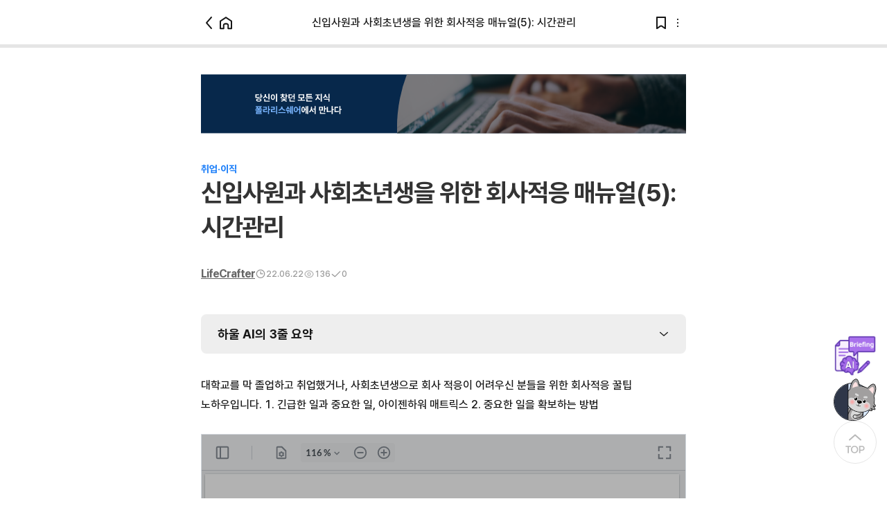

--- FILE ---
content_type: text/html; charset=UTF-8
request_url: https://www.googletagmanager.com/ns.html?id=GTM-583HKWR
body_size: -43
content:
<!DOCTYPE html>


<html lang=en>
<head>
  <meta charset=utf-8>
  <title>ns</title>
</head>
<body>
  

  

  
  

  

  

  

  

  

  

  

  

  

  

  

  

  

  







































<img height="1" width="1" style="border-style:none;" alt="" src="//www.googleadservices.com/pagead/conversion/10939807589/?url=https%3A%2F%2Fpolarishare.com%2Fd%2Fvasgk5uky&amp;guid=ON&amp;script=0&amp;data="/>















<div style="display:inline;">
  <img height="1" width="1" style="border-style:none;" alt=""
       src="//www.googleadservices.com/pagead/conversion/10939807589/?value=1&amp;label=KNJSCI7L5LAaEOXuwOAo&amp;url=https%3A%2F%2Fpolarishare.com%2Fd%2Fvasgk5uky&amp;guid=ON&amp;script=0"/>
</div>

































</body></html>


--- FILE ---
content_type: text/html; charset=utf-8
request_url: https://www.google.com/recaptcha/api2/aframe
body_size: 136
content:
<!DOCTYPE HTML><html><head><meta http-equiv="content-type" content="text/html; charset=UTF-8"></head><body><script nonce="ndYYif_YmPa0UJv_W3fLXw">/** Anti-fraud and anti-abuse applications only. See google.com/recaptcha */ try{var clients={'sodar':'https://pagead2.googlesyndication.com/pagead/sodar?'};window.addEventListener("message",function(a){try{if(a.source===window.parent){var b=JSON.parse(a.data);var c=clients[b['id']];if(c){var d=document.createElement('img');d.src=c+b['params']+'&rc='+(localStorage.getItem("rc::a")?sessionStorage.getItem("rc::b"):"");window.document.body.appendChild(d);sessionStorage.setItem("rc::e",parseInt(sessionStorage.getItem("rc::e")||0)+1);localStorage.setItem("rc::h",'1770133825427');}}}catch(b){}});window.parent.postMessage("_grecaptcha_ready", "*");}catch(b){}</script></body></html>

--- FILE ---
content_type: application/javascript; charset=UTF-8
request_url: https://polarishare.com/static_client/6ec3c1e.js
body_size: 3716
content:
(window.webpackJsonp=window.webpackJsonp||[]).push([[48],{1953:function(t,e,n){t.exports=n.p+"img/rarity_badge_rare.v1.0.1.svg"},1954:function(t,e,n){t.exports=n.p+"img/rarity_badge_epic.v1.0.1.svg"},1955:function(t,e,n){t.exports=n.p+"img/rarity_badge_legendary.v1.0.1.svg"},2098:function(t,e,n){"use strict";n(32),n(33),n(31),n(24),n(39),n(28),n(45);var r=n(23),o=(n(5),n(6),n(7),n(8),n(21));function c(object,t){var e=Object.keys(object);if(Object.getOwnPropertySymbols){var n=Object.getOwnPropertySymbols(object);t&&(n=n.filter((function(t){return Object.getOwnPropertyDescriptor(object,t).enumerable}))),e.push.apply(e,n)}return e}var d={curation:{title:"아직 큐레이션 된 게시물이 없어요.",subTitle:"모두에게 공유하고 싶은 콘텐츠에 큐레이팅해보세요.",desc:"큐레이팅은 하루 최대 3번 가능해요.",btn:"콘텐츠 보러가기 >"},publishing:{title:"아직 작성된 게시글이 없어요.",subTitle:"좋아하는 글 쓰고 리워드도 받으세요!",btn:"지금 글 쓰러가기 >"}};e.a={props:{menu:{type:String,default:"curation"}},data:function(){return{msg:d["curation"===this.menu?"curation":"publishing"]}},computed:function(t){for(var i=1;i<arguments.length;i++){var source=null!=arguments[i]?arguments[i]:{};i%2?c(Object(source),!0).forEach((function(e){Object(r.a)(t,e,source[e])})):Object.getOwnPropertyDescriptors?Object.defineProperties(t,Object.getOwnPropertyDescriptors(source)):c(Object(source)).forEach((function(e){Object.defineProperty(t,e,Object.getOwnPropertyDescriptor(source,e))}))}return t}({},Object(o.b)("common",{isMo:"getIsMobile",tab:"getTab"})),methods:{btnHandler:function(){var t=this.isMo?"/m/":"/";this.$router.push("curation"===this.menu?"curation"===this.tab?"".concat(t,"new"):"".concat(t,"curation"):"".concat(t,"upload"))}}}},2212:function(t,e,n){var content=n(2430);content.__esModule&&(content=content.default),"string"==typeof content&&(content=[[t.i,content,""]]),content.locals&&(t.exports=content.locals);(0,n(44).default)("3003b506",content,!0,{sourceMap:!1})},2235:function(t,e,n){"use strict";n(32),n(33),n(31),n(24),n(39),n(28),n(45);var r=n(4),o=n(23),c=(n(5),n(6),n(7),n(8),n(36),n(21));function d(object,t){var e=Object.keys(object);if(Object.getOwnPropertySymbols){var n=Object.getOwnPropertySymbols(object);t&&(n=n.filter((function(t){return Object.getOwnPropertyDescriptor(object,t).enumerable}))),e.push.apply(e,n)}return e}function l(t){for(var i=1;i<arguments.length;i++){var source=null!=arguments[i]?arguments[i]:{};i%2?d(Object(source),!0).forEach((function(e){Object(o.a)(t,e,source[e])})):Object.getOwnPropertyDescriptors?Object.defineProperties(t,Object.getOwnPropertyDescriptors(source)):d(Object(source)).forEach((function(e){Object.defineProperty(t,e,Object.getOwnPropertyDescriptor(source,e))}))}return t}var m=new(n(85).a);e.a={computed:l(l(l({},Object(c.b)("users",{user:"userInfo"})),Object(c.b)("board",{tagName:"getTagName",tags:"getTags"})),Object(c.b)("common",{isMo:"getIsMobile"})),methods:{moreDetails:function(){this.$router.push(this.isMo?"/m/".concat(this.menu):"/".concat(this.menu))},refreshBoard:function(){var t=this;return Object(r.a)(regeneratorRuntime.mark((function e(){var n;return regeneratorRuntime.wrap((function(e){for(;;)switch(e.prev=e.next){case 0:return e.next=2,m.bestTagBoards({pageNum:1,pageSize:4,tagName:t.tagName,sortType:"rand"}).catch((function(t){}));case 2:(n=e.sent)&&0==n.code&&t.$store.commit("board/setTagBoardList",n.data);case 4:case"end":return e.stop()}}),e)})))()},setTagName:function(t){this.$emit("setTag",t)}}}},2263:function(t,e,n){"use strict";n(5),n(6),n(7),n(8);var r={mixins:[n(2098).a]},o=(n(2429),n(20)),component=Object(o.a)(r,(function(){var t=this,e=t._self._c;return e("div",{staticClass:"common__body__message"},[e("div",{staticClass:"product__message"},[e("div",{staticClass:"nodata__title"},[e("h2",[t._v(t._s(t.msg.title))])]),t._v(" "),e("div",{staticClass:"nodata__sub__title"},[t._v("\n        "+t._s(t.msg.subTitle)+"\n      ")]),t._v(" "),t.msg.desc?e("div",{staticClass:"nodata__sub__title"},[t._v("\n        "+t._s(t.msg.desc)+"\n      ")]):t._e(),t._v(" "),e("div",[e("button",{staticClass:"nodata__btn",attrs:{type:"button"},on:{click:t.btnHandler}},[t._v("\n          "+t._s(t.msg.btn)+"\n        ")])])])])}),[],!1,null,"bf3c9166",null);e.a=component.exports},2351:function(t,e,n){"use strict";n(32),n(33),n(39),n(28),n(45);var r=n(30),o=n(70),c=n(23),d=n(4),l=(n(5),n(6),n(7),n(8),n(36),n(24),n(104),n(110),n(31),n(21));function m(object,t){var e=Object.keys(object);if(Object.getOwnPropertySymbols){var n=Object.getOwnPropertySymbols(object);t&&(n=n.filter((function(t){return Object.getOwnPropertyDescriptor(object,t).enumerable}))),e.push.apply(e,n)}return e}function f(t){for(var i=1;i<arguments.length;i++){var source=null!=arguments[i]?arguments[i]:{};i%2?m(Object(source),!0).forEach((function(e){Object(c.a)(t,e,source[e])})):Object.getOwnPropertyDescriptors?Object.defineProperties(t,Object.getOwnPropertyDescriptors(source)):m(Object(source)).forEach((function(e){Object.defineProperty(t,e,Object.getOwnPropertyDescriptor(source,e))}))}return t}e.a={asyncData:function(t){return Object(d.a)(regeneratorRuntime.mark((function e(){var n,c,d,l,m,_,h,v,x,y,w,O,j,k,T;return regeneratorRuntime.wrap((function(e){for(;;)switch(e.prev=e.next){case 0:return n=t.store,e.prev=1,n.commit("board/setPage",1),n.commit("board/clearMainBoardList",[]),n.getters["common/getIsMobile"],c=n.state.users.userInfo,d={pageNum:1,pageSize:4},l=f({userId:c&&c.userId||"",sortType:"date"},d),m=f({userId:c&&c.userId||"",sortType:"view"},d),_=f({type:"curation",sortType:"vote"},d),e.next=12,Promise.all([n.dispatch("board/getNewBoards",{params:l}),n.dispatch("board/getTop10Tags"),n.dispatch("board/getBestTagBoards",m),n.dispatch("board/getContentsList",_)]);case 12:h=e.sent,v=Object(o.a)(h,4),x=v[0],y=v[1],w=v[2],O=v[3],j=O.response,k=O.code,0==x.code&&n.commit("board/setNewBoardList",x.data),0==y.code&&(T=Object(r.a)(y.data),n.commit("board/setTags",T.filter((function(t){return t.tag_name})))),0==w.code&&(n.commit("board/setTagName",w.tagName),n.commit("board/setTagBoardList",w.data)),"20000"===k&&n.commit("board/setCuraionBoardList",j.data),n.commit("common/setTab",""),e.next=29;break;case 27:e.prev=27,e.t0=e.catch(1);case 29:case"end":return e.stop()}}),e,null,[[1,27]])})))()},head:function(){return{link:[{rel:"canonical",href:"https://polarishare.com"}]}},computed:f(f(f({},Object(l.b)("common",{isMo:"getIsMobile"})),Object(l.b)("board",{curationList:"getCuraionBoardList",tagList:"getTagBoardList",newList:"getNewBoardList"})),Object(l.b)("users",{user:"userInfo"})),mounted:function(){this.$nextTick((function(){window.scrollTo(0,0)}))},methods:{setTag:function(t){var e=this;return Object(d.a)(regeneratorRuntime.mark((function n(){var r,o;return regeneratorRuntime.wrap((function(n){for(;;)switch(n.prev=n.next){case 0:return n.prev=0,e.$store.commit("board/setTagName",t),r={pageNum:1,pageSize:4,tagName:t,sortType:"viewDesc",userId:e.user&&e.user.userId||""},n.next=5,e.$store.dispatch("board/getBestTagBoards",r);case 5:0==(o=n.sent).code&&e.$store.commit("board/setTagBoardList",o.data),n.next=11;break;case 9:n.prev=9,n.t0=n.catch(0);case 11:case"end":return n.stop()}}),n,null,[[0,9]])})))()}}}},2429:function(t,e,n){"use strict";n(2212)},2430:function(t,e,n){var r=n(43)(!1);r.push([t.i,"\n.common__body__message[data-v-bf3c9166] {\n  width: 1200px;\n  height: 480px;\n}\n.product__message[data-v-bf3c9166] {\n  width: 100%;\n  height: 100%;\n  display: -webkit-box;\n  display: -ms-flexbox;\n  display: flex;\n  -webkit-box-orient: vertical;\n  -webkit-box-direction: normal;\n      -ms-flex-direction: column;\n          flex-direction: column;\n  -webkit-box-pack: center;\n      -ms-flex-pack: center;\n          justify-content: center;\n  -webkit-box-align: center;\n      -ms-flex-align: center;\n          align-items: center;\n  gap: 48px;\n}\n.nodata__title h2[data-v-bf3c9166] {\n  font-family: 'Pretendard';\n  font-size: 48px;\n  color: #b9b9b9;\n  font-weight: 700;\n}\n.nodata__sub__title[data-v-bf3c9166] {\n  font-family: 'Pretendard';\n  font-size: 24px;\n  color: #b9b9b9;\n}\n.nodata__btn[data-v-bf3c9166] {\n  width: 202px;\n  height: 56px;\n  background: #1d7ff9;\n  border-radius: 48px;\n  font-family: 'Pretendard';\n  font-size: 18px;\n  font-weight: 700;\n  color: #fff;\n}\n",""]),t.exports=r},2925:function(t,e,n){var content=n(3818);content.__esModule&&(content=content.default),"string"==typeof content&&(content=[[t.i,content,""]]),content.locals&&(t.exports=content.locals);(0,n(44).default)("4155132a",content,!0,{sourceMap:!1})},2926:function(t,e,n){var content=n(3820);content.__esModule&&(content=content.default),"string"==typeof content&&(content=[[t.i,content,""]]),content.locals&&(t.exports=content.locals);(0,n(44).default)("e3a1250a",content,!0,{sourceMap:!1})},3817:function(t,e,n){"use strict";n(2925)},3818:function(t,e,n){var r=n(43)(!1);r.push([t.i,"\n.detail_main_container[data-v-46f4bb64] {\n  margin-top: 100px;\n  width: 1200px;\n}\n.common__head[data-v-46f4bb64] {\n  display: -webkit-box;\n  display: -ms-flexbox;\n  display: flex;\n  -webkit-box-pack: justify;\n      -ms-flex-pack: justify;\n          justify-content: space-between;\n  -webkit-box-align: center;\n      -ms-flex-align: center;\n          align-items: center;\n}\n.common__head button[data-v-46f4bb64] {\n  display: -webkit-box;\n  display: -ms-flexbox;\n  display: flex;\n  -webkit-box-align: center;\n      -ms-flex-align: center;\n          align-items: center;\n  -webkit-box-pack: justify;\n      -ms-flex-pack: justify;\n          justify-content: space-between;\n\n  width: 98px;\n  height: 40px;\n  padding: 0 16px 0 20px;\n\n  font-weight: 500;\n  font-size: 15px;\n  line-height: 14px;\n\n  color: #ffffff;\n\n  background: #1d7ff9;\n  border-radius: 20px;\n}\n.common__head span[data-v-46f4bb64] {\n  font-weight: 500;\n  font-size: 16px;\n  color: #999999;\n  cursor: pointer;\n}\n.common__head .season[data-v-46f4bb64] {\n  padding: 4px 8px;\n  width: -webkit-fit-content;\n  width: -moz-fit-content;\n  width: fit-content;\n  height: 20px;\n  color: #666;\n  background: #e5e5e5;\n  border-radius: 8px;\n  cursor: default;\n  margin-left: 12px;\n  font-family: 'Pretendard';\n}\n.common__head__sub[data-v-46f4bb64] {\n  display: -webkit-box;\n  display: -ms-flexbox;\n  display: flex;\n  -webkit-box-align: center;\n      -ms-flex-align: center;\n          align-items: center;\n}\n.detail_suggest_area[data-v-46f4bb64] {\n  display: -webkit-box;\n  display: -ms-flexbox;\n  display: flex;\n  -webkit-box-pack: justify;\n      -ms-flex-pack: justify;\n          justify-content: space-between;\n  border: none;\n}\n.product__area.detail_suggest_area[data-v-46f4bb64] {\n  height: 400px;\n}\n.common__body[data-v-46f4bb64] {\n  width: 100%;\n  min-height: 408px;\n}\n",""]),t.exports=r},3819:function(t,e,n){"use strict";n(2926)},3820:function(t,e,n){var r=n(43)(!1);r.push([t.i,"\n.details--thumb[data-v-3ec9ab1c] {\n  -webkit-box-sizing: border-box;\n          box-sizing: border-box;\n  border: 1px solid #e1e3e6;\n}\n",""]),t.exports=r},3842:function(t,e,n){"use strict";n.r(e);n(5),n(6),n(7),n(8);var r=n(30),o=(n(40),n(299)),c=n(2351),d=n(2013),l=n(2263),m=n(2235),f={props:{title:{type:String,default:""},menu:{type:String,default:""},items:{type:Array,default:[]}},mixins:[m.a],components:{BoardItem:d.a,NoItemsMessage:l.a}},_=(n(3817),n(20)),h={name:"Home",components:{MainViewList:Object(_.a)(f,(function(){var t=this,e=t._self._c;return e("div",{staticClass:"detail_main_container"},[e("div",{staticClass:"common__top"},[e("div",{staticClass:"common__head"},[e("div",{staticClass:"common__head__sub"},[e("h2",{staticClass:"common__title"},[t._v("\n            "+t._s(t.title)+"\n          ")]),t._v(" "),"new"===t.menu?e("span",{staticClass:"season"},[t._v("New")]):t._e()]),t._v(" "),"tag"===t.menu?e("span",{on:{click:t.refreshBoard}},[t._v("새로고침")]):e("span",{on:{click:t.moreDetails}},[t._v("전체보기")])]),t._v(" "),"tag"===t.menu&&t.tags.length?e("div",{staticClass:"common__tags"},t._l(t.tags,(function(n){return e("a",{key:n.tag_name,class:{on:t.tagName==n.tag_name},attrs:{href:"javascript:;"},on:{click:function(e){return t.setTagName(n.tag_name)}}},[e("strong",[t._v("\n            "+t._s(n.tag_name)+"\n          ")])])})),0):t._e()]),t._v(" "),t.items&&t.items.length?e("div",{staticClass:"common__body"},[e("div",{staticClass:"product__area"},t._l(t.items,(function(n,r){return e("BoardItem",{key:r,attrs:{item:n,menu:t.menu}})})),1)]):e("NoItemsMessage",{attrs:{menu:t.menu}})],1)}),[],!1,null,"46f4bb64",null).exports},mixins:[].concat(Object(r.a)(o.a),[c.a])},v=(n(3819),Object(_.a)(h,(function(){var t=this,e=t._self._c;return e("article",{attrs:{id:"COMMON__CONTENT"}},[e("div",{staticClass:"maxWidth"},[e("MainViewList",{attrs:{title:"새로 나온 콘텐츠 >",menu:"new",items:t.newList}}),t._v(" "),e("MainViewList",{attrs:{title:"태그별 추천",menu:"tag",items:t.tagList},on:{setTag:t.setTag}}),t._v(" "),e("MainViewList",{attrs:{title:"큐레이션",menu:"curation",items:t.curationList}})],1)])}),[],!1,null,"3ec9ab1c",null));e.default=v.exports}}]);

--- FILE ---
content_type: image/svg+xml
request_url: https://polarishare.com/static_client/img/adsense_default_bottom_blue_230418.v1.0.1.svg
body_size: 632460
content:
<svg width="980" height="120" viewBox="0 0 980 120" fill="none" xmlns="http://www.w3.org/2000/svg" xmlns:xlink="http://www.w3.org/1999/xlink">
<g clip-path="url(#clip0_1637_11566)">
<rect width="980" height="120" fill="#07284B"/>
<mask id="mask0_1637_11566" style="mask-type:alpha" maskUnits="userSpaceOnUse" x="396" y="-196" width="610" height="610">
<circle cx="305" cy="305" r="305" transform="matrix(-1 0 0 1 1006 -196)" fill="#FFE9B0"/>
</mask>
<g mask="url(#mask0_1637_11566)">
<rect x="314" y="-146" width="671" height="342" fill="url(#pattern0)"/>
<rect x="314" y="-146" width="671" height="342" fill="black" fill-opacity="0.5"/>
</g>
<path d="M122.201 39.6211H119.916V48.8848H122.201V45.2461H124.328V43.418H122.201V39.6211ZM110.037 48.0234H111.373C114.985 48.0146 116.866 47.9443 118.844 47.5137L118.65 45.7207C116.866 46.0986 115.24 46.1953 112.27 46.2129V42.4863H117.227V40.6934H110.037V48.0234ZM111.443 52.3652C111.435 54.4219 113.579 55.626 116.928 55.6172C120.215 55.626 122.315 54.4219 122.324 52.3652C122.315 50.3525 120.215 49.166 116.928 49.166C113.579 49.166 111.435 50.3525 111.443 52.3652ZM113.658 52.3652C113.649 51.4248 114.827 50.9326 116.928 50.9414C118.958 50.9326 120.136 51.4248 120.145 52.3652C120.136 53.332 118.958 53.8418 116.928 53.8418C114.827 53.8418 113.649 53.332 113.658 52.3652ZM138.426 39.6387H136.176V51.3105H138.426V39.6387ZM124.979 47.3555L126.139 49.1309C128.011 48.4893 129.285 47.1709 130.006 45.5361C130.718 47.0566 131.957 48.252 133.768 48.8496L134.91 47.0918C132.282 46.248 131.148 44.1826 131.166 42.0645V40.5176H128.828V42.0645C128.828 44.2354 127.659 46.459 124.979 47.3555ZM127.703 55.3359H138.848V53.543H129.971V50.1855H127.703V55.3359ZM153.982 39.6211H151.715V55.6523H153.982V39.6211ZM141.062 46.4414C141.054 49.957 142.838 52.1543 145.299 52.1543C147.707 52.1543 149.5 49.957 149.5 46.4414C149.5 42.9521 147.707 40.7461 145.299 40.7461C142.838 40.7461 141.054 42.9521 141.062 46.4414ZM143.225 46.4414C143.216 44.0684 144.051 42.7676 145.299 42.7676C146.512 42.7676 147.329 44.0684 147.338 46.4414C147.329 48.8232 146.512 50.124 145.299 50.1152C144.051 50.124 143.216 48.8232 143.225 46.4414ZM169.416 41.168H166.217V39.5508H163.949V41.168H160.732V42.9434H163.949C163.914 44.666 162.728 46.3623 160.17 47.0215L161.225 48.7969C163.097 48.2695 164.38 47.1621 165.092 45.7471C165.812 47.0303 167.087 48.0322 168.941 48.498L169.926 46.7754C167.368 46.125 166.226 44.5254 166.182 42.9434H169.416V41.168ZM161.717 53.8418L162.525 55.5469C165.074 55.2129 166.867 54.2109 167.781 52.8486C168.713 54.2197 170.515 55.2393 173.09 55.582L173.881 53.877C171.095 53.5078 169.513 52.3652 169.1 51.1875H173.178V49.4297H162.402V51.1875H166.498C166.085 52.3916 164.521 53.499 161.717 53.8418ZM170.734 48.7441H172.984V45.0527H175.146V43.207H172.984V39.6211H170.734V48.7441ZM184.111 40.7285H176.816V49.1484H178.1C181.026 49.1396 182.934 49.0518 185.061 48.6738L184.85 46.8809C183.013 47.2324 181.378 47.3203 179.049 47.3379V42.5215H184.111V40.7285ZM178.697 55.3711H189.719V53.5781H180.947V50.3086H178.697V55.3711ZM183.18 45.5801H187.1V51.2754H189.332V39.6387H187.1V43.8047H183.18V45.5801ZM210.197 51.9082H203.957V48.6387H208.562V40.7988H197.102V48.6387H201.725V51.9082H195.555V53.7539H210.197V51.9082ZM199.316 46.8809V42.5918H206.348V46.8809H199.316ZM225.736 47.5137H211.111V49.3066H225.736V47.5137ZM212.869 55.3184H224.225V53.5254H215.084V50.5547H212.869V55.3184ZM212.887 46.2129H224.137V44.4199H215.119V41.9941H223.979V40.2012H212.887V46.2129ZM237.021 43.9805V42.9961H240.361V41.168H231.326V42.9961H234.719V43.9805C234.719 46.6875 233.348 49.6494 230.693 50.8359L231.977 52.6113C233.866 51.7412 235.193 49.9834 235.914 47.8828C236.635 49.8164 237.936 51.4072 239.816 52.207L241.029 50.4492C238.349 49.333 237.013 46.5645 237.021 43.9805ZM241.943 55.6172H244.211V39.6211H241.943V55.6172ZM252.508 41.8887V40.3594H250.17V41.8887C250.17 43.9277 248.992 46.0107 246.32 46.8633L247.445 48.6211C249.326 48.0146 250.627 46.7666 251.348 45.1934C252.06 46.6523 253.325 47.7949 255.145 48.375L256.27 46.6172C253.633 45.8262 252.49 43.8838 252.508 41.8887ZM248.764 51.6445H257.518V55.6172H259.768V49.8516H248.764V51.6445ZM257.518 49.166H259.768V39.6211H257.518V49.166ZM216.684 64.6211H214.539V80.6172H216.684V64.6211ZM202.955 71.5469C202.955 75.1416 204.317 77.3652 206.436 77.3652C208.404 77.3652 209.749 75.458 209.942 72.3203H211.234V79.8789H213.344V64.8496H211.234V70.5449H209.925C209.679 67.5566 208.36 65.7549 206.436 65.7637C204.317 65.7549 202.955 67.9697 202.955 71.5469ZM205.029 71.5469C205.012 69.0947 205.539 67.873 206.436 67.873C207.358 67.873 207.903 69.0947 207.895 71.5469C207.903 74.0078 207.358 75.2207 206.436 75.2031C205.539 75.2207 205.012 74.0078 205.029 71.5469ZM224.418 68.2422V65.8516H222.15V68.2422C222.133 71.248 220.885 74.333 218.143 75.5723L219.549 77.4004C221.377 76.5039 222.607 74.7812 223.293 72.6807C223.961 74.6582 225.156 76.2578 226.932 77.1191L228.303 75.3262C225.64 74.1748 224.427 71.248 224.418 68.2422ZM226.51 71.459H229.656V80.6523H231.871V64.6211H229.656V69.6484H226.51V71.459ZM246.232 65.9395H238.551V73.6211H246.232V65.9395ZM240.396 80.3359H251.348V78.543H242.629V75.1504H240.396V80.3359ZM240.766 71.8633V67.7324H244.018V71.8633H240.766ZM248.518 76.293H250.768V71.0723H252.93V69.2266H250.768V64.6211H248.518V76.293ZM268.521 70.6855H266.254V64.6211H264.004V80.582H266.254V72.5137H268.521V70.6855ZM254.143 76.6797H255.531C257.887 76.6797 260.479 76.5391 263.16 75.9941L262.932 74.1309C260.62 74.5967 258.423 74.79 256.375 74.8252V66.1504H254.143V76.6797ZM281.811 64.6211H279.561V80.6523H281.811V72.3906H284.166V70.5625H281.811V64.6211ZM269.822 76.7676H271.176C273.997 76.7764 276.177 76.7148 278.664 76.293L278.418 74.4121C276.291 74.7812 274.375 74.9043 272.055 74.9219V67.9082H277.328V66.0977H269.822V76.7676Z" fill="white"/>
<path d="M122.764 65.0078H110.758V66.6602H112.832V68.7695H110.863V70.4395H115.627V71.4414H109.475V73.1816H124.064V71.4414H117.877V70.4395H122.658V68.7695H120.672V66.6602H122.764V65.0078ZM111.162 75.625H120.074V76.4336H111.18V80.5117H122.711V78.8594H113.377V77.9453H122.289V74.0254H111.162V75.625ZM115.082 68.7695V66.6602H118.422V68.7695H115.082ZM137.652 64.6211H135.438V80.6523H137.652V72.5137H140.008V70.668H137.652V64.6211ZM125.682 67.7676H130.85V70.3867H125.699V76.9258H127.053C129.865 76.9258 132.062 76.8291 134.506 76.3809L134.312 74.5879C132.186 74.9482 130.261 75.0537 127.932 75.0625V72.1621H133.082V65.957H125.682V67.7676ZM154 64.6211H151.768V80.6523H154V64.6211ZM141.432 67.7676H146.758V70.3516H141.449V76.9082H142.891C145.809 76.9082 148.19 76.8115 150.818 76.3457L150.625 74.5352C148.278 74.9219 146.213 75.0449 143.77 75.0625V72.127H149.043V65.957H141.432V67.7676ZM164.564 66.7305V65.5703H162.174V66.7305C162.156 69.0508 160.073 71.5645 156.514 72.1973L157.48 74.0605C160.249 73.498 162.323 71.916 163.378 69.8857C164.415 71.9336 166.48 73.5068 169.275 74.0605L170.26 72.1973C166.639 71.582 164.556 69.0771 164.564 66.7305ZM156.145 78.6484H170.787V76.8027H156.145V78.6484ZM176.799 66.3789V65.6934H174.654V66.3789C174.646 67.9521 173.705 69.4639 171.578 70.1055L172.686 71.7754C174.18 71.2832 175.182 70.3604 175.753 69.1826C176.28 70.2109 177.177 71.002 178.486 71.4062L179.576 69.7715C177.695 69.2266 176.799 67.8994 176.799 66.3789ZM171.473 72.4082L171.719 74.2539C172.527 74.2539 173.538 74.2451 174.619 74.2012V79.4043H176.729V74.0693C177.766 73.9814 178.803 73.8496 179.752 73.6562L179.594 72.0215C177.045 72.3818 173.608 72.4082 171.473 72.4082ZM177.871 76.5391H180.42V79.8789H182.529V64.8848H180.42V74.7988H177.871V76.5391ZM183.654 80.6172H185.764V64.6211H183.654V80.6172ZM191.67 65.7461C189.244 65.7461 187.504 67.9521 187.521 71.4414C187.504 74.957 189.244 77.1543 191.67 77.1543C193.902 77.1543 195.555 75.2734 195.792 72.1973H198.543V80.6523H200.758V64.6211H198.543V70.4043H195.766C195.449 67.5215 193.832 65.7461 191.67 65.7461ZM189.666 71.4414C189.657 69.0684 190.475 67.7676 191.67 67.7676C192.874 67.7676 193.674 69.0684 193.674 71.4414C193.674 73.8232 192.874 75.124 191.67 75.1152C190.475 75.124 189.657 73.8232 189.666 71.4414Z" fill="#79B5FF"/>
</g>
<defs>
<pattern id="pattern0" patternContentUnits="objectBoundingBox" width="1" height="1">
<use xlink:href="#image0_1637_11566" transform="matrix(0.000260417 0 0 0.000510934 0 -0.152719)"/>
</pattern>
<clipPath id="clip0_1637_11566">
<rect width="980" height="120" fill="white"/>
</clipPath>
<image id="image0_1637_11566" width="3840" height="2555" xlink:href="[data-uri]"/>
</defs>
</svg>


--- FILE ---
content_type: image/svg+xml
request_url: https://polarishare.com/static/chatbot/img/howl-ai-chatbot_250418.svg
body_size: 8005
content:
<svg width="70" height="70" viewBox="0 0 70 70" fill="none" xmlns="http://www.w3.org/2000/svg">
<rect x="0.5" y="8.5" width="61" height="61" rx="30.5" fill="#D7E7FF"/>
<rect x="0.5" y="8.5" width="61" height="61" rx="30.5" stroke="black"/>
<mask id="mask0_1999_2003" style="mask-type:alpha" maskUnits="userSpaceOnUse" x="1" y="0" width="74" height="69">
<path fill-rule="evenodd" clip-rule="evenodd" d="M19.0971 11.454L19.1172 0.898438L74.673 1.00419L74.5645 58.0482L54.2098 58.0094C48.708 64.719 40.3539 69 31 69C14.4315 69 1 55.5685 1 39C1 26.6605 8.44983 16.0611 19.0971 11.454Z" fill="#D9D9D9"/>
</mask>
<g mask="url(#mask0_1999_2003)">
<path d="M26.8908 47.8265L30.9982 51.0432L31.3573 51.325L31.0551 51.667C29.9853 52.8749 28.3128 54.8035 26.7741 56.662C25.4185 58.2994 24.1894 59.8549 23.5567 60.818L23.3241 61.1932C22.9614 61.8206 22.5498 62.2633 22.0855 62.5367C21.616 62.8131 21.1223 62.8985 20.631 62.8581C19.9212 62.7999 19.2014 62.4761 18.5254 62.102L17.8662 61.7189C17.6544 61.592 17.4642 61.4862 17.2889 61.3868C17.1183 61.2899 16.9551 61.1953 16.8156 61.0997C16.5389 60.91 16.2614 60.6519 16.224 60.2291C16.1916 59.861 16.356 59.4643 16.5961 59.0273C16.8467 58.571 17.2374 57.9746 17.77 57.1796L18.1317 56.6657C19.0519 55.4134 20.471 53.8207 21.911 52.297C23.5628 50.549 25.2648 48.868 26.3294 47.8534L26.5979 47.5972L26.8908 47.8265Z" fill="#A19F9F" stroke="black" stroke-width="0.859424"/>
<path fill-rule="evenodd" clip-rule="evenodd" d="M18.484 56.9204C18.3585 57.0914 18.2428 57.2555 18.1382 57.4117C16.2203 60.2745 16.3108 60.3256 17.6041 61.0571C17.7533 61.1415 17.9185 61.2349 18.0985 61.3428C19.8387 62.3855 21.6149 63.3027 22.9634 60.9705C23.1055 60.7246 23.3081 60.419 23.5575 60.0681C22.2618 58.6643 20.1678 57.5834 18.484 56.9204Z" fill="#D9D9D9"/>
<path d="M20.5873 70.9423C20.0332 65.7017 23.7426 57.9459 25.6665 54.7231L30.4813 46.435C34.0289 44.419 42.5236 42.6082 48.121 51.4931L47.812 61.0733C47.7358 64.8259 46.7717 73.3688 43.5247 77.5195C44.6938 79.4198 45.7254 82.8456 40.4989 81.3469L35.2328 79.8369C32.6592 79.0989 32.4827 78.2198 33.0255 76.0279L34.2937 71.6052L31.5497 70.8184L30.2815 75.2411C29.5802 77.3875 28.9648 78.0396 26.3911 77.3016L21.125 75.7916C15.8985 74.2929 18.5888 71.9343 20.5873 70.9423Z" fill="#A29F9F" stroke="black" stroke-width="0.955658"/>
<path d="M43.289 62.3255C44.8511 56.8778 42.4879 50.5383 38.941 49.5212C35.3942 48.5042 30.1869 52.0832 28.4686 58.0758C26.7773 63.9739 30.0821 67.0297 33.6289 68.0467C37.1758 69.0638 41.5977 68.2235 43.289 62.3255Z" fill="#D9D9D9"/>
<mask id="path-7-outside-1_1999_2003" maskUnits="userSpaceOnUse" x="9.5828" y="-2.2369" width="70.0863" height="65.9726" fill="black">
<rect fill="white" x="9.5828" y="-2.2369" width="70.0863" height="65.9726"/>
<path fill-rule="evenodd" clip-rule="evenodd" d="M65.0264 29.5737C66.5279 26.3055 68.8954 19.7301 68.0818 15.6057C66.5413 7.79579 62.4554 10.1234 57.6396 15.1047C56.7828 15.9909 56.0186 16.8197 55.3426 17.5828C53.3576 16.338 51.1451 15.3384 48.7473 14.6509C46.3641 13.9675 43.9728 13.6425 41.6431 13.6423C41.4747 12.6409 41.2666 11.5381 41.0109 10.3387C39.5665 3.56225 37.335 -0.576849 31.8899 5.22994C29.0302 8.27969 27.5539 15.0525 27.0868 18.6356C24.1225 21.0575 21.8906 24.2731 20.7969 28.0873C20.7827 28.1366 20.7694 28.1862 20.7562 28.2357L20.7561 28.2357L20.7356 28.3115C20.1754 28.9191 19.2672 29.5329 17.6792 30.1629C15.5299 31.0154 15.4164 31.9546 20.1021 32.2535C20.0996 32.303 20.0979 32.3526 20.0963 32.4021C20.0954 32.43 20.0945 32.4578 20.0934 32.4857C19.3392 32.9898 18.4252 33.5145 17.3432 33.9991C17.1711 34.0762 17.004 34.1506 16.8423 34.2227C13.3313 35.7875 12.3814 36.2109 18.232 37.4501C19.1724 37.6492 19.9936 37.8526 20.7088 38.0526C20.7438 38.1865 20.7795 38.3202 20.8173 38.4535C16.1949 39.6827 16.4811 40.5896 18.7705 41.0037C20.7078 41.3542 21.7563 41.8616 22.4158 42.4412C25.2744 47.8867 30.5822 52.3443 37.3799 54.2935C44.0892 56.2174 50.8624 55.2998 56.1428 52.292C57.0451 52.0545 58.2572 52.1045 60.3355 52.9335C62.515 53.8028 63.2316 53.1674 59.8653 49.5955C59.9365 49.5306 60.0065 49.4647 60.0766 49.3987L60.0954 49.381C60.847 49.5975 61.7042 49.8742 62.6756 50.2286C68.2939 52.2781 67.7127 51.4157 65.5644 48.2281C65.4655 48.0813 65.3633 47.9296 65.2582 47.7731C64.5516 46.7206 64.03 45.7321 63.6504 44.8627C63.6714 44.8256 63.694 44.7893 63.7147 44.7521C67.9703 47.0714 68.3943 46.217 67.0089 44.3353C65.8452 42.7547 65.43 41.6677 65.3472 40.7948C66.4147 37.0232 66.2302 33.1603 65.0264 29.5737Z"/>
</mask>
<path fill-rule="evenodd" clip-rule="evenodd" d="M65.0264 29.5737C66.5279 26.3055 68.8954 19.7301 68.0818 15.6057C66.5413 7.79579 62.4554 10.1234 57.6396 15.1047C56.7828 15.9909 56.0186 16.8197 55.3426 17.5828C53.3576 16.338 51.1451 15.3384 48.7473 14.6509C46.3641 13.9675 43.9728 13.6425 41.6431 13.6423C41.4747 12.6409 41.2666 11.5381 41.0109 10.3387C39.5665 3.56225 37.335 -0.576849 31.8899 5.22994C29.0302 8.27969 27.5539 15.0525 27.0868 18.6356C24.1225 21.0575 21.8906 24.2731 20.7969 28.0873C20.7827 28.1366 20.7694 28.1862 20.7562 28.2357L20.7561 28.2357L20.7356 28.3115C20.1754 28.9191 19.2672 29.5329 17.6792 30.1629C15.5299 31.0154 15.4164 31.9546 20.1021 32.2535C20.0996 32.303 20.0979 32.3526 20.0963 32.4021C20.0954 32.43 20.0945 32.4578 20.0934 32.4857C19.3392 32.9898 18.4252 33.5145 17.3432 33.9991C17.1711 34.0762 17.004 34.1506 16.8423 34.2227C13.3313 35.7875 12.3814 36.2109 18.232 37.4501C19.1724 37.6492 19.9936 37.8526 20.7088 38.0526C20.7438 38.1865 20.7795 38.3202 20.8173 38.4535C16.1949 39.6827 16.4811 40.5896 18.7705 41.0037C20.7078 41.3542 21.7563 41.8616 22.4158 42.4412C25.2744 47.8867 30.5822 52.3443 37.3799 54.2935C44.0892 56.2174 50.8624 55.2998 56.1428 52.292C57.0451 52.0545 58.2572 52.1045 60.3355 52.9335C62.515 53.8028 63.2316 53.1674 59.8653 49.5955C59.9365 49.5306 60.0065 49.4647 60.0766 49.3987L60.0954 49.381C60.847 49.5975 61.7042 49.8742 62.6756 50.2286C68.2939 52.2781 67.7127 51.4157 65.5644 48.2281C65.4655 48.0813 65.3633 47.9296 65.2582 47.7731C64.5516 46.7206 64.03 45.7321 63.6504 44.8627C63.6714 44.8256 63.694 44.7893 63.7147 44.7521C67.9703 47.0714 68.3943 46.217 67.0089 44.3353C65.8452 42.7547 65.43 41.6677 65.3472 40.7948C66.4147 37.0232 66.2302 33.1603 65.0264 29.5737Z" fill="#A19F9F"/>
<path d="M68.0818 15.6057L67.1442 15.7906L67.1442 15.7906L68.0818 15.6057ZM65.0264 29.5737L64.158 29.1747L63.9999 29.5188L64.1204 29.8778L65.0264 29.5737ZM57.6396 15.1047L56.9525 14.4405L56.9525 14.4405L57.6396 15.1047ZM55.3426 17.5828L54.8349 18.3925L55.5209 18.8227L56.0579 18.2165L55.3426 17.5828ZM48.7473 14.6509L49.0107 13.7322L49.0107 13.7322L48.7473 14.6509ZM41.6431 13.6423L40.7007 13.8008L40.8348 14.5979L41.643 14.598L41.6431 13.6423ZM41.0109 10.3387L40.0763 10.5379L40.0763 10.5379L41.0109 10.3387ZM31.8899 5.22994L32.587 5.88363L32.587 5.88363L31.8899 5.22994ZM27.0868 18.6356L27.6914 19.3757L27.9854 19.1355L28.0344 18.7591L27.0868 18.6356ZM20.7562 28.2357L19.8331 27.9877L19.8297 28.0011L20.7562 28.2357ZM20.7561 28.2357L21.6787 28.485L21.6807 28.4777L21.6826 28.4703L20.7561 28.2357ZM20.7356 28.3115L21.4382 28.9594L21.5971 28.7871L21.6582 28.5608L20.7356 28.3115ZM17.6792 30.1629L18.0316 31.0512L18.0316 31.0512L17.6792 30.1629ZM20.1021 32.2535L21.0565 32.3022L21.1047 31.3598L20.1629 31.2998L20.1021 32.2535ZM20.0963 32.4021L21.0515 32.4334L21.0515 32.4334L20.0963 32.4021ZM20.0934 32.4857L20.6245 33.2802L21.0296 33.0094L21.0484 32.5225L20.0934 32.4857ZM17.3432 33.9991L17.7338 34.8713L17.7338 34.8713L17.3432 33.9991ZM16.8423 34.2227L16.4533 33.3498L16.4533 33.3498L16.8423 34.2227ZM18.232 37.4501L18.034 38.385L18.034 38.385L18.232 37.4501ZM20.7088 38.0526L21.6334 37.811L21.4947 37.28L20.9661 37.1322L20.7088 38.0526ZM20.8173 38.4535L21.0629 39.3771L22.0018 39.1274L21.7367 38.1928L20.8173 38.4535ZM18.7705 41.0037L18.9406 40.0633L18.9406 40.0633L18.7705 41.0037ZM22.4158 42.4412L23.262 41.997L23.1797 41.8402L23.0467 41.7233L22.4158 42.4412ZM37.3799 54.2935L37.1165 55.2122L37.1165 55.2122L37.3799 54.2935ZM56.1428 52.292L55.8996 51.3679L55.7786 51.3997L55.6698 51.4616L56.1428 52.292ZM60.3355 52.9335L60.6896 52.0458L60.6896 52.0458L60.3355 52.9335ZM59.8653 49.5955L59.2216 48.8891L58.5033 49.5437L59.1698 50.2509L59.8653 49.5955ZM60.0766 49.3987L59.4219 48.7026L59.4218 48.7027L60.0766 49.3987ZM60.0954 49.381L60.3599 48.4627L59.837 48.3121L59.4407 48.6849L60.0954 49.381ZM62.6756 50.2286L63.0031 49.3308L63.0031 49.3308L62.6756 50.2286ZM65.5644 48.2281L66.3569 47.694L66.3569 47.694L65.5644 48.2281ZM65.2582 47.7731L66.0516 47.2404L66.0516 47.2404L65.2582 47.7731ZM63.6504 44.8627L62.8183 44.3928L62.5838 44.8081L62.7746 45.2451L63.6504 44.8627ZM63.7147 44.7521L64.172 43.9129L63.3396 43.4593L62.8793 44.288L63.7147 44.7521ZM67.0089 44.3353L66.2393 44.9019L66.2393 44.902L67.0089 44.3353ZM65.3472 40.7948L64.4276 40.5346L64.3789 40.7069L64.3958 40.8852L65.3472 40.7948ZM68.0818 15.6057L67.1442 15.7906C67.5074 17.632 67.1673 20.1322 66.4983 22.6669C65.8372 25.1713 64.8907 27.5799 64.158 29.1747L65.0264 29.5737L65.8948 29.9727C66.6636 28.2993 67.6517 25.7861 68.3463 23.1547C69.0329 20.5534 69.4698 17.7038 69.0194 15.4207L68.0818 15.6057ZM57.6396 15.1047L58.3266 15.769C59.5149 14.5399 60.6304 13.504 61.652 12.7534C62.6902 11.9906 63.5414 11.5905 64.2081 11.5067C64.7911 11.4334 65.2778 11.5906 65.7462 12.1474C66.2672 12.7665 66.7708 13.8975 67.1442 15.7906L68.0818 15.6057L69.0194 15.4207C68.6226 13.4089 68.0377 11.9021 67.2088 10.9169C66.3274 9.86923 65.2027 9.45527 63.9697 9.6103C62.8204 9.75481 61.6509 10.3825 60.5204 11.2131C59.3733 12.0559 58.1722 13.1789 56.9525 14.4405L57.6396 15.1047ZM55.3426 17.5828L56.0579 18.2165C56.7247 17.4638 57.4795 16.6452 58.3266 15.769L57.6396 15.1047L56.9525 14.4405C56.0862 15.3365 55.3126 16.1755 54.6272 16.9491L55.3426 17.5828ZM48.7473 14.6509L48.4839 15.5695C50.7953 16.2323 52.9256 17.1951 54.8349 18.3925L55.3426 17.5828L55.8503 16.7732C53.7895 15.4808 51.4948 14.4445 49.0107 13.7322L48.7473 14.6509ZM41.6431 13.6423L41.643 14.598C43.8838 14.5981 46.1865 14.9107 48.4839 15.5695L48.7473 14.6509L49.0107 13.7322C46.5417 13.0243 44.0617 12.6868 41.6432 12.6866L41.6431 13.6423ZM41.0109 10.3387L40.0763 10.5379C40.3291 11.7239 40.5346 12.8131 40.7007 13.8008L41.6431 13.6423L42.5855 13.4838C42.4148 12.4686 42.2041 11.3523 41.9456 10.1394L41.0109 10.3387ZM31.8899 5.22994L32.587 5.88363C33.9069 4.47607 34.9333 3.78382 35.7032 3.53478C36.3956 3.31083 36.8915 3.43543 37.3471 3.80654C37.8681 4.23093 38.3779 5.02131 38.8542 6.21832C39.3228 7.39624 39.7199 8.86591 40.0763 10.5379L41.0109 10.3387L41.9456 10.1394C41.5798 8.4232 41.1563 6.83433 40.6301 5.51177C40.1115 4.20829 39.4523 3.05625 38.5543 2.32466C37.5908 1.5398 36.4176 1.29487 35.115 1.71623C33.8899 2.11251 32.5955 3.08041 31.1928 4.57625L31.8899 5.22994ZM27.0868 18.6356L28.0344 18.7591C28.2625 17.01 28.7382 14.4762 29.5036 12.0167C30.2782 9.52768 31.3105 7.24497 32.587 5.88363L31.8899 5.22994L31.1928 4.57625C29.6096 6.26466 28.4739 8.89321 27.6786 11.4488C26.8742 14.0339 26.3782 16.6781 26.1392 18.5121L27.0868 18.6356ZM20.7969 28.0873L21.7155 28.3507C22.7521 24.7359 24.8677 21.6827 27.6914 19.3757L27.0868 18.6356L26.4822 17.8955C23.3772 20.4323 21.0292 23.8103 19.8783 27.8239L20.7969 28.0873ZM20.7562 28.2357L21.6791 28.4836C21.6927 28.4328 21.704 28.3911 21.7155 28.3507L20.7969 28.0873L19.8783 27.8239C19.8615 27.8822 19.8462 27.9395 19.8332 27.9877L20.7562 28.2357ZM20.7561 28.2357L21.6826 28.4703L21.6826 28.4702L20.7562 28.2357L19.8297 28.0011L19.8297 28.0011L20.7561 28.2357ZM20.7356 28.3115L21.6582 28.5608L21.6787 28.485L20.7561 28.2357L19.8336 27.9864L19.8131 28.0622L20.7356 28.3115ZM17.6792 30.1629L18.0316 31.0512C19.6922 30.3924 20.7444 29.7116 21.4382 28.9594L20.7356 28.3115L20.0331 27.6637C19.6063 28.1265 18.8423 28.6734 17.3268 29.2745L17.6792 30.1629ZM20.1021 32.2535L20.1629 31.2998C19.0151 31.2266 18.2028 31.1162 17.6616 30.99C17.3907 30.9268 17.2143 30.8656 17.1082 30.8169C16.9889 30.7621 17.024 30.753 17.0876 30.8365C17.1851 30.9644 17.2443 31.1749 17.1845 31.3837C17.1423 31.5308 17.0693 31.5726 17.1263 31.5221C17.2371 31.4238 17.519 31.2545 18.0316 31.0512L17.6792 30.1629L17.3268 29.2745C16.7647 29.4975 16.2265 29.7653 15.8579 30.0923C15.6752 30.2543 15.4478 30.5058 15.3472 30.8567C15.2289 31.2694 15.3257 31.6779 15.5675 31.9951C15.7754 32.268 16.0616 32.4396 16.311 32.554C16.5737 32.6746 16.8836 32.7711 17.2274 32.8513C17.9156 33.0119 18.8463 33.131 20.0413 33.2072L20.1021 32.2535ZM20.0963 32.4021L21.0515 32.4334C21.0531 32.3824 21.0545 32.3416 21.0565 32.3022L20.1021 32.2535L19.1477 32.2047C19.1446 32.2644 19.1428 32.3227 19.1412 32.3708L20.0963 32.4021ZM20.0934 32.4857L21.0484 32.5225C21.0496 32.4914 21.0506 32.4607 21.0515 32.4334L20.0963 32.4021L19.1412 32.3708C19.1402 32.3992 19.1394 32.4242 19.1385 32.4488L20.0934 32.4857ZM17.3432 33.9991L17.7338 34.8713C18.8675 34.3635 19.8283 33.8124 20.6245 33.2802L20.0934 32.4857L19.5623 31.6912C18.85 32.1673 17.9828 32.6655 16.9525 33.1269L17.3432 33.9991ZM16.8423 34.2227L17.2314 35.0956C17.3929 35.0236 17.5608 34.9488 17.7338 34.8713L17.3432 33.9991L16.9525 33.1269C16.7814 33.2036 16.6151 33.2777 16.4533 33.3498L16.8423 34.2227ZM18.232 37.4501L18.4301 36.5152C16.9692 36.2057 15.9849 35.9575 15.3696 35.7414C15.0572 35.6317 14.8963 35.5492 14.8276 35.5031C14.7344 35.4406 14.9385 35.5381 14.9754 35.8442C15.0145 36.1692 14.8208 36.3314 14.8688 36.284C14.9023 36.2508 15.0037 36.171 15.2275 36.0438C15.6685 35.7933 16.3345 35.4953 17.2314 35.0956L16.8423 34.2227L16.4533 33.3498C15.5947 33.7325 14.8252 34.0742 14.2835 34.3819C14.016 34.5339 13.7392 34.7128 13.5241 34.9256C13.3236 35.1242 13.0111 35.5196 13.0778 36.0728C13.1421 36.6071 13.52 36.9276 13.7634 37.0908C14.0313 37.2703 14.3698 37.416 14.7363 37.5447C15.4787 37.8055 16.5696 38.0748 18.034 38.385L18.232 37.4501ZM20.7088 38.0526L20.9661 37.1322C20.2301 36.9264 19.3891 36.7183 18.4301 36.5152L18.232 37.4501L18.034 38.385C18.9558 38.5802 19.7571 38.7788 20.4515 38.9729L20.7088 38.0526ZM20.8173 38.4535L21.7367 38.1928C21.7015 38.0684 21.6676 37.9417 21.6334 37.811L20.7088 38.0526L19.7842 38.2941C19.82 38.4313 19.8576 38.5721 19.8979 38.7142L20.8173 38.4535ZM18.7705 41.0037L18.9406 40.0633C18.394 39.9644 18.0844 39.8533 17.9585 39.7794C17.8939 39.7414 17.9779 39.7708 18.0487 39.9129C18.1486 40.1134 18.1231 40.3315 18.0536 40.4679C18.0089 40.5558 17.9781 40.549 18.09 40.4691C18.19 40.3978 18.3576 40.3008 18.6177 40.1838C19.1374 39.9499 19.93 39.6783 21.0629 39.3771L20.8173 38.4535L20.5717 37.5299C19.3935 37.8432 18.4885 38.146 17.8333 38.4408C17.506 38.5881 17.2168 38.7441 16.9794 38.9136C16.754 39.0746 16.5052 39.2966 16.3504 39.6005C16.1709 39.953 16.1433 40.3745 16.3378 40.765C16.5032 41.0969 16.7785 41.3029 16.9904 41.4274C17.4176 41.6784 18.0023 41.8359 18.6003 41.9441L18.7705 41.0037ZM22.4158 42.4412L23.0467 41.7233C22.2058 40.9843 20.9668 40.4299 18.9406 40.0633L18.7705 41.0037L18.6003 41.9441C20.4487 42.2785 21.3069 42.7389 21.785 43.159L22.4158 42.4412ZM37.3799 54.2935L37.6434 53.3749C31.0887 51.4953 25.9956 47.2044 23.262 41.997L22.4158 42.4412L21.5697 42.8853C24.5533 48.5691 30.0757 53.1932 37.1165 55.2122L37.3799 54.2935ZM56.1428 52.292L55.6698 51.4616C50.6195 54.3384 44.1126 55.2299 37.6434 53.3749L37.3799 54.2935L37.1165 55.2122C44.0658 57.2048 51.1053 56.2613 56.6158 53.1224L56.1428 52.292ZM60.3355 52.9335L60.6896 52.0458C58.5119 51.1772 57.0769 51.058 55.8996 51.3679L56.1428 52.292L56.3861 53.2162C57.0133 53.0511 58.0025 53.0318 59.9814 53.8211L60.3355 52.9335ZM59.8653 49.5955L59.1698 50.2509C59.9955 51.127 60.5433 51.7946 60.8747 52.2829C61.0405 52.5273 61.1377 52.7057 61.1896 52.8267C61.2471 52.9612 61.2207 52.9602 61.2262 52.8708C61.235 52.7295 61.318 52.5246 61.514 52.3981C61.6542 52.3077 61.7486 52.3271 61.6753 52.3255C61.5326 52.3225 61.2108 52.2537 60.6896 52.0458L60.3355 52.9335L59.9814 53.8211C60.5499 54.0479 61.135 54.2257 61.6344 54.2364C61.8822 54.2417 62.2315 54.2098 62.5502 54.0042C62.9247 53.7626 63.1097 53.3788 63.1339 52.9891C63.1548 52.6514 63.0572 52.3327 62.9466 52.0744C62.8303 51.8027 62.6624 51.5134 62.4561 51.2095C62.0432 50.6012 61.4182 49.8499 60.5608 48.94L59.8653 49.5955ZM60.0766 49.3987L59.4218 48.7027C59.3508 48.7695 59.2862 48.8302 59.2216 48.8891L59.8653 49.5955L60.509 50.3018C60.5867 50.231 60.6623 50.1598 60.7315 50.0947L60.0766 49.3987ZM60.0954 49.381L59.4407 48.6849L59.4219 48.7026L60.0766 49.3987L60.7314 50.0948L60.7502 50.0772L60.0954 49.381ZM62.6756 50.2286L63.0031 49.3308C62.0121 48.9693 61.1339 48.6857 60.3599 48.4627L60.0954 49.381L59.8309 50.2994C60.5601 50.5094 61.3962 50.7792 62.3481 51.1264L62.6756 50.2286ZM65.5644 48.2281L64.7719 48.7622C65.3207 49.5765 65.7276 50.1821 65.9688 50.6282C66.0912 50.8547 66.1349 50.9761 66.1458 51.022C66.1613 51.0876 66.083 50.8474 66.2884 50.5925C66.4819 50.3525 66.7067 50.378 66.5945 50.3816C66.5118 50.3842 66.3316 50.3689 66.0086 50.2964C65.3723 50.1536 64.4059 49.8425 63.0031 49.3308L62.6756 50.2286L62.3481 51.1264C63.7544 51.6394 64.8223 51.9891 65.59 52.1614C65.969 52.2464 66.3333 52.3023 66.6557 52.2919C66.9485 52.2825 67.4388 52.2109 67.7765 51.792C68.1262 51.3582 68.0708 50.8572 68.0059 50.5826C67.9364 50.2881 67.7964 49.9897 67.65 49.7191C67.3537 49.1711 66.8823 48.4735 66.3569 47.694L65.5644 48.2281ZM65.2582 47.7731L64.4647 48.3057C64.5704 48.4631 64.6731 48.6155 64.7719 48.7622L65.5644 48.2281L66.3569 47.694C66.2579 47.5471 66.1562 47.3961 66.0516 47.2404L65.2582 47.7731ZM63.6504 44.8627L62.7746 45.2451C63.1763 46.165 63.7252 47.2041 64.4647 48.3057L65.2582 47.7731L66.0516 47.2404C65.3781 46.2371 64.8838 45.2991 64.5262 44.4803L63.6504 44.8627ZM63.7147 44.7521L62.8793 44.288C62.8759 44.2941 62.8711 44.3023 62.86 44.3211C62.8508 44.3367 62.8344 44.3642 62.8183 44.3928L63.6504 44.8627L64.4826 45.3325C64.4874 45.3241 64.4928 45.3149 64.5053 45.2937C64.5159 45.2758 64.5327 45.2473 64.5501 45.2162L63.7147 44.7521ZM67.0089 44.3353L66.2393 44.902C66.5704 45.3516 66.7187 45.6454 66.7586 45.7842C66.779 45.8555 66.7372 45.7727 66.7863 45.6174C66.8554 45.3991 67.0285 45.2625 67.168 45.2148C67.257 45.1844 67.2697 45.2101 67.1292 45.1898C67.0032 45.1716 66.8103 45.1247 66.5364 45.0284C65.989 44.8361 65.2155 44.4816 64.172 43.9129L63.7147 44.7521L63.2573 45.5912C64.3417 46.1822 65.217 46.5907 65.9027 46.8316C66.2453 46.952 66.5651 47.0394 66.8557 47.0814C67.1317 47.1213 67.4649 47.1332 67.7863 47.0234C68.1582 46.8962 68.4756 46.6145 68.6087 46.1939C68.7218 45.8363 68.6637 45.4938 68.5956 45.2567C68.4583 44.7785 68.1401 44.2599 67.7785 43.7687L67.0089 44.3353ZM65.3472 40.7948L64.3958 40.8852C64.5014 41.9978 65.0224 43.2491 66.2393 44.9019L67.0089 44.3353L67.7785 43.7688C66.6679 42.2603 66.3587 41.3376 66.2986 40.7045L65.3472 40.7948ZM65.0264 29.5737L64.1204 29.8778C65.2671 33.2941 65.4393 36.9601 64.4276 40.5346L65.3472 40.7948L66.2667 41.0551C67.39 37.0863 67.1934 33.0265 65.9324 29.2696L65.0264 29.5737Z" fill="black" mask="url(#path-7-outside-1_1999_2003)"/>
<path d="M42.9317 35.5733C45.6453 36.3514 47.6587 38.2212 48.3443 40.3143C51.4563 38.3552 55.4546 38.6798 57.8394 41.2804C60.5518 44.2387 60.1497 49.0219 56.9408 51.9642C56.8964 52.0049 56.8502 52.0433 56.8052 52.0828C51.4552 55.3273 44.46 56.3685 37.5332 54.3822C30.413 52.3405 24.9267 47.5479 22.1783 41.7494C21.217 37.6613 23.4152 33.5785 27.2068 32.5282C30.6316 31.5796 34.2136 33.4215 35.8175 36.7345C37.5073 35.3157 40.2121 34.7934 42.9317 35.5733Z" fill="#D9D9D9"/>
<path fill-rule="evenodd" clip-rule="evenodd" d="M30.5895 16.6359C30.9004 14.0865 31.5967 10.8141 32.9403 9.03552C36.2398 4.66813 37.8911 7.3855 39.1478 11.9773C39.3297 12.6419 39.4878 13.2638 39.6248 13.8411C36.3815 14.1612 33.3031 15.1258 30.5895 16.6359Z" fill="#FEE2E2"/>
<path fill-rule="evenodd" clip-rule="evenodd" d="M63.4291 26.0899C64.5199 23.7607 65.6725 20.6019 65.4748 18.3735C64.9911 12.9213 62.1507 14.3508 58.6517 17.5789C58.136 18.0546 57.6647 18.5059 57.2364 18.9295C59.8218 20.9193 61.925 23.3696 63.4291 26.0899Z" fill="#FEE2E2"/>
<ellipse cx="34.7488" cy="37.2871" rx="3.07656" ry="1.69211" transform="rotate(16 34.7488 37.2871)" fill="#D9D9D9"/>
<ellipse cx="48.9207" cy="41.3574" rx="3.07656" ry="1.69211" transform="rotate(16 48.9207 41.3574)" fill="#D9D9D9"/>
<path d="M46.0761 39.7972C45.6782 41.1847 43.4321 42.4377 41.2814 41.821C39.1308 41.2043 37.89 38.9515 38.2878 37.5639C38.6857 36.1764 40.5716 36.1796 42.7222 36.7963C44.8729 37.413 46.4739 38.4097 46.0761 39.7972Z" fill="black"/>
<rect x="35.8438" y="24.4922" width="6.67857" height="3.16353" rx="1.58177" transform="rotate(31 35.8438 24.4922)" fill="#D9D9D9"/>
<rect x="48.6172" y="29.9453" width="6.67856" height="3.16353" rx="1.58177" transform="rotate(1 48.6172 29.9453)" fill="#D9D9D9"/>
<ellipse cx="41.028" cy="37.5333" rx="1.30679" ry="0.392037" transform="rotate(8.83227 41.028 37.5333)" fill="white"/>
<line x1="41.1379" y1="41.4951" x2="39.9622" y2="45.5955" stroke="black" stroke-width="0.644568"/>
<ellipse cx="36.0181" cy="34.2419" rx="2.96599" ry="3.10722" transform="rotate(16 36.0181 34.2419)" fill="white"/>
<ellipse cx="36.0213" cy="34.2462" rx="2.40104" ry="2.54227" transform="rotate(16 36.0213 34.2462)" fill="black"/>
<circle cx="35.2794" cy="32.7151" r="0.988662" transform="rotate(16 35.2794 32.7151)" fill="white"/>
<ellipse cx="49.8774" cy="38.2185" rx="2.96599" ry="3.10722" transform="rotate(16 49.8774 38.2185)" fill="white"/>
<ellipse cx="49.8807" cy="38.2228" rx="2.40104" ry="2.54227" transform="rotate(16 49.8807 38.2228)" fill="black"/>
<circle cx="49.1388" cy="36.6916" r="0.988662" transform="rotate(16 49.1388 36.6916)" fill="white"/>
<path d="M43.3643 45.8203C42.9523 45.8793 41.7612 46.1398 40.0382 45.6457C38.3153 45.1517 37.467 44.3418 37.125 44.0312" stroke="black" stroke-width="0.645069" stroke-linecap="round"/>
<path d="M36.025 65.9408C43.2647 65.9408 46.2397 61.2101 47.4463 58.1103C47.1966 56.2066 46.5101 56.2313 44.2633 58.0146C42.9319 59.2212 38.896 61.6344 36.025 60.5734C33.0251 59.4647 31.6562 60.7606 31.6562 63.694C31.6562 65.8159 34.4856 65.92 36.025 65.9408Z" fill="#A19F9F"/>
<path d="M31.6562 63.6458C31.6562 65.7678 34.4856 65.8718 36.025 65.8926C36.6908 64.6254 37.6228 61.7778 36.025 60.5253C32.9669 59.5891 31.6562 60.7125 31.6562 63.6458Z" fill="#D9D9D9"/>
<path d="M47.8832 57.4375C47.5711 61.1822 43.5144 66.0503 36.2747 66.0503C34.7352 66.0294 31.6562 66.0253 31.6562 63.6786C31.6562 60.7453 33.2165 59.7467 36.2747 60.6829C38.996 61.5159 42.495 59.5179 43.8264 58.3113" stroke="black" stroke-width="0.955658" stroke-linecap="round"/>
<circle cx="30.2492" cy="39.2993" r="5.32017" transform="rotate(16 30.2492 39.2993)" fill="url(#paint0_radial_1999_2003)"/>
<circle cx="53.4679" cy="45.7914" r="5.32017" transform="rotate(16 53.4679 45.7914)" fill="url(#paint1_radial_1999_2003)"/>
</g>
<mask id="mask1_1999_2003" style="mask-type:alpha" maskUnits="userSpaceOnUse" x="1" y="9" width="60" height="60">
<circle cx="31" cy="39" r="30" fill="#D9D9D9"/>
</mask>
<g mask="url(#mask1_1999_2003)">
<rect x="-3.57305" y="-1.57305" width="27.1461" height="75.1461" fill="#2F3749" stroke="black" stroke-width="0.853908"/>
</g>
<defs>
<radialGradient id="paint0_radial_1999_2003" cx="0" cy="0" r="1" gradientUnits="userSpaceOnUse" gradientTransform="translate(30.2492 39.2993) rotate(90) scale(5.32017)">
<stop stop-color="#FF9F9F"/>
<stop offset="1" stop-color="#FF9F9F" stop-opacity="0"/>
</radialGradient>
<radialGradient id="paint1_radial_1999_2003" cx="0" cy="0" r="1" gradientUnits="userSpaceOnUse" gradientTransform="translate(53.4679 45.7914) rotate(90) scale(5.32017)">
<stop stop-color="#FF9F9F"/>
<stop offset="1" stop-color="#FF9F9F" stop-opacity="0"/>
</radialGradient>
</defs>
</svg>


--- FILE ---
content_type: application/javascript; charset=UTF-8
request_url: https://polarishare.com/static_client/11c38b8.js
body_size: 21470
content:
(window.webpackJsonp=window.webpackJsonp||[]).push([[8],{1946:function(M,I,N){M.exports=N.p+"img/logo.v1.0.1.png"},1952:function(M,I){M.exports="[data-uri]"},2067:function(M,I){M.exports="[data-uri]"},2068:function(M,I){M.exports="[data-uri]"},2115:function(M,I,N){M.exports=N.p+"img/wolf_title_231013.v1.0.1.svg"},2118:function(M,I){M.exports="[data-uri]"},2120:function(M,I){M.exports="[data-uri]"},2215:function(M,I,N){M.exports=N.p+"img/kakao_login_large_wide_230925.v1.0.1.webp"},2236:function(M,I){M.exports="[data-uri]"},2238:function(M,I,N){M.exports=N.p+"img/wolf_foot_1_231013.v1.0.1.webp"},2240:function(M,I,N){M.exports=N.p+"img/bloom_bg_428.v1.0.1.svg"},2691:function(M,I,N){M.exports=N.p+"img/Help_title.v1.0.1.png"},2692:function(M,I){M.exports="[data-uri]"},2693:function(M,I){M.exports="[data-uri]"},2694:function(M,I){M.exports="[data-uri]"},2695:function(M,I){M.exports="[data-uri]"},2696:function(M,I){M.exports="[data-uri]"},2697:function(M,I,N){M.exports=N.p+"img/bloom_bg.v1.0.1.svg"},2698:function(M,I){M.exports="[data-uri]"},2699:function(M,I){M.exports="[data-uri]"},2700:function(M,I){M.exports="[data-uri]"},2701:function(M,I,N){M.exports=N.p+"img/fanfare.v1.0.1.svg"},2702:function(M,I,N){M.exports=N.p+"img/help_2_img.v1.0.1.png"},2703:function(M,I,N){M.exports=N.p+"img/help_3_img.v1.0.1.png"},2704:function(M,I,N){M.exports=N.p+"img/help_4_1_img.v1.0.1.png"},2705:function(M,I,N){M.exports=N.p+"img/help_4_2_img.v1.0.1.png"},2706:function(M,I){M.exports="[data-uri]"},2707:function(M,I){M.exports="[data-uri]"},2708:function(M,I){M.exports="[data-uri]"},2709:function(M,I,N){M.exports=N.p+"img/i_bookmark_ver3_white_230102.v1.0.1.svg"},2710:function(M,I){M.exports="[data-uri]"},2711:function(M,I){M.exports="[data-uri]"},2712:function(M,I){M.exports="[data-uri]"},2713:function(M,I){M.exports="[data-uri]"},2714:function(M,I){M.exports="[data-uri]"},2715:function(M,I){M.exports="[data-uri]"},2716:function(M,I){M.exports="[data-uri]"},2717:function(M,I){M.exports="[data-uri]"},2718:function(M,I){M.exports="[data-uri]"},2719:function(M,I){M.exports="[data-uri]"},2720:function(M,I){M.exports="[data-uri]"},2721:function(M,I){M.exports="[data-uri]"},2722:function(M,I){M.exports="[data-uri]"},2723:function(M,I){M.exports="[data-uri]"},2724:function(M,I,N){M.exports=N.p+"img/i_hit.v1.0.1.svg"},2725:function(M,I){M.exports="[data-uri]"},2726:function(M,I,N){M.exports=N.p+"img/i_klip.v1.0.1.svg"},2727:function(M,I){M.exports="[data-uri]"},2728:function(M,I,N){M.exports=N.p+"img/i_like230103.v1.0.1.svg"},2729:function(M,I){M.exports="[data-uri]"},2730:function(M,I){M.exports="[data-uri]"},2731:function(M,I){M.exports="[data-uri]"},2732:function(M,I){M.exports="[data-uri]"},2733:function(M,I,N){M.exports=N.p+"img/i_photo.v1.0.1.svg"},2734:function(M,I){M.exports="[data-uri]"},2735:function(M,I,N){M.exports=N.p+"img/i_pola.v1.0.1.svg"},2736:function(M,I){M.exports="[data-uri]"},2737:function(M,I,N){M.exports=N.p+"img/i_skip.v1.0.1.svg"},2738:function(M,I,N){M.exports=N.p+"img/i_thumb.v1.0.1.svg"},2739:function(M,I){M.exports="[data-uri]"},2740:function(M,I){M.exports="[data-uri]"},2741:function(M,I){M.exports="[data-uri]"},2742:function(M,I){M.exports="[data-uri]"},2743:function(M,I,N){M.exports=N.p+"img/i_view230103.v1.0.1.svg"},2744:function(M,I){M.exports="[data-uri]"},2745:function(M,I){M.exports="[data-uri]"},2746:function(M,I,N){M.exports=N.p+"img/ic_auth_office.v1.0.1.png"},2747:function(M,I){M.exports="[data-uri]"},2748:function(M,I,N){M.exports=N.p+"img/ico_impor.v1.0.1.svg"},2749:function(M,I){M.exports="[data-uri]"},2750:function(M,I,N){M.exports=N.p+"img/ico_impor_gray.v1.0.1.svg"},2751:function(M,I){M.exports="[data-uri]"},2752:function(M,I,N){M.exports=N.p+"img/ico_impor_gray2.v1.0.1.svg"},2753:function(M,I){M.exports="[data-uri]"},2754:function(M,I){M.exports="[data-uri]"},2755:function(M,I,N){M.exports=N.p+"img/ico_link.v1.0.1.svg"},2756:function(M,I){M.exports="[data-uri]"},2757:function(M,I,N){M.exports=N.p+"img/ico_pexels.v1.0.1.svg"},2758:function(M,I){M.exports="[data-uri]"},2759:function(M,I){M.exports="[data-uri]"},2760:function(M,I){M.exports="[data-uri]"},2761:function(M,I){M.exports="[data-uri]"},2762:function(M,I,N){M.exports=N.p+"img/ico_reload.v1.0.1.svg"},2763:function(M,I,N){M.exports=N.p+"img/ico_time.v1.0.1.svg"},2764:function(M,I){M.exports="[data-uri]"},2765:function(M,I){M.exports="[data-uri]"},2766:function(M,I){M.exports="[data-uri]"},2767:function(M,I){M.exports="[data-uri]"},2768:function(M,I,N){M.exports=N.p+"img/ico_vote.v1.0.1.svg"},2769:function(M,I){M.exports="[data-uri]"},2770:function(M,I){M.exports="[data-uri]"},2771:function(M,I){M.exports="[data-uri]"},2772:function(M,I,N){M.exports=N.p+"img/impor_box_bg.v1.0.1.svg"},2773:function(M,I,N){M.exports=N.p+"img/logo-psxpo.v1.0.1.png"},2774:function(M,I,N){M.exports=N.p+"img/pc_curation_tip_230509.v1.0.1.svg"},2775:function(M,I){M.exports="[data-uri]"},2776:function(M,I,N){M.exports=N.p+"img/round.v1.0.1.png"},2777:function(M,I,N){M.exports=N.p+"img/round02.v1.0.1.png"},2778:function(M,I){M.exports="[data-uri]"},2779:function(M,I,N){M.exports=N.p+"img/share_band.v1.0.1.svg"},2780:function(M,I){M.exports="[data-uri]"},2781:function(M,I){M.exports="[data-uri]"},2782:function(M,I){M.exports="[data-uri]"},2783:function(M,I){M.exports="[data-uri]"},2784:function(M,I,N){M.exports=N.p+"img/share_link_221208.v1.0.1.svg"},2785:function(M,I){M.exports="[data-uri]"},2786:function(M,I){M.exports="[data-uri]"},2787:function(M,I,N){M.exports=N.p+"img/share_pinterest.v1.0.1.svg"},2788:function(M,I){M.exports="[data-uri]"},2789:function(M,I){M.exports="[data-uri]"},2790:function(M,I,N){M.exports=N.p+"img/share_twitter_221208.v1.0.1.svg"},2791:function(M,I,N){M.exports=N.p+"img/share_url.v1.0.1.svg"},2792:function(M,I){M.exports="[data-uri]"},2793:function(M,I,N){M.exports=N.p+"img/user.v1.0.1.png"},2794:function(M,I,N){M.exports=N.p+"img/wolf_fail_231013.v1.0.1.svg"},2795:function(M,I,N){M.exports=N.p+"img/wolf_foot_2_231012.v1.0.1.webp"},2796:function(M,I,N){M.exports=N.p+"img/wolf_pending_100_231016.v1.0.1.gif"},2797:function(M,I,N){M.exports=N.p+"img/wolf_pending_231013.v1.0.1.svg"},2798:function(M,I,N){M.exports=N.p+"img/wolf_pending_75_231018.v1.0.1.gif"},2799:function(M,I,N){M.exports=N.p+"img/wolf_success_231013.v1.0.1.svg"}}]);

--- FILE ---
content_type: image/svg+xml
request_url: https://polarishare.com/static_client/img/g_i_like_230410.v1.0.1.svg
body_size: 664
content:
<svg width="24" height="25" viewBox="0 0 24 25" fill="none" xmlns="http://www.w3.org/2000/svg">
<path fill-rule="evenodd" clip-rule="evenodd" d="M4.086 4.64231C5.23143 3.77986 6.58066 3.5 7.5 3.5C9.64517 3.5 11.0714 4.45975 11.9237 5.69762C11.9497 5.73539 11.9751 5.77338 12 5.81154C12.0249 5.77338 12.0503 5.73539 12.0763 5.69762C12.9286 4.45975 14.3548 3.5 16.5 3.5C18.6452 3.5 20.0714 4.45975 20.9237 5.69762C21.7395 6.88257 22 8.27031 22 9.20588C22 10.6877 21.3012 12.4265 19.8324 14.3926C18.3529 16.373 16.0273 18.6717 12.6085 21.2935C12.237 21.5785 11.7175 21.5674 11.3583 21.267L12 20.5C11.3583 21.267 11.3585 21.2671 11.3583 21.267L11.3576 21.2663L11.3503 21.2603L11.3295 21.2427L11.251 21.1763C11.1829 21.1183 11.0839 21.0336 10.9584 20.9249C10.7075 20.7074 10.3503 20.3937 9.9222 20.0057C9.06717 19.2307 7.92375 18.1548 6.77726 16.9558C5.63492 15.7612 4.46814 14.4224 3.58049 13.1228C2.72546 11.871 2 10.4746 2 9.20588C2 7.01607 2.89232 5.54107 4.086 4.64231ZM12.0328 19.2082C15.0046 16.8683 16.9846 14.8628 18.2301 13.1956C19.5738 11.397 20 10.0771 20 9.20588C20 8.57283 19.8105 7.60762 19.2763 6.83179C18.7786 6.10888 17.9548 5.5 16.5 5.5C15.0452 5.5 14.2214 6.10888 13.7237 6.83179C13.1895 7.60762 13 8.57283 13 9.20588C13 9.75817 12.5523 10.2059 12 10.2059C11.4477 10.2059 11 9.75817 11 9.20588C11 8.57283 10.8105 7.60762 10.2763 6.83179C9.77862 6.10888 8.95483 5.5 7.5 5.5C6.91934 5.5 6.01857 5.69073 5.289 6.24005C4.60768 6.75305 4 7.63099 4 9.20588C4 9.81955 4.39954 10.776 5.23201 11.9948C6.03186 13.1658 7.11508 14.4153 8.22274 15.5736C9.32625 16.7276 10.4328 17.7693 11.2653 18.5237C11.5605 18.7913 11.8205 19.022 12.0328 19.2082Z" fill="#999999"/>
</svg>


--- FILE ---
content_type: application/javascript; charset=UTF-8
request_url: https://polarishare.com/static_client/c9a55cf.js
body_size: 18797
content:
(window.webpackJsonp=window.webpackJsonp||[]).push([[10],{2009:function(t,e,n){var content=n(2064);content.__esModule&&(content=content.default),"string"==typeof content&&(content=[[t.i,content,""]]),content.locals&&(t.exports=content.locals);(0,n(44).default)("7c0fddef",content,!0,{sourceMap:!1})},2035:function(t,e,n){"use strict";n(5),n(6),n(7),n(8);var o={props:{type:{type:String,default:""},length:{type:String,default:"base"}},computed:{getImg:function(){var t="";if("worldAuth"===this.type)t=n(981);return t},getText:function(){var text="";switch(this.type){case"admin":text="관리자";break;case"worldAuth":var base="shorten"!==this.length?"World ID ":"";text="".concat(base,"Verified")}return text}}},r=(n(2063),n(20)),component=Object(r.a)(o,(function(){var t=this,e=t._self._c;return e("div",{staticClass:"user_info_label",class:t.length},[t.getImg?e("img",{staticClass:"user_info_icon",attrs:{src:t.getImg,width:"16",height:"16",loding:"lazy",alt:"user_info_icon"}}):t._e(),t._v(" "),e("span",[t._v(t._s(t.getText))])])}),[],!1,null,"1d817066",null);e.a=component.exports},2063:function(t,e,n){"use strict";n(2009)},2064:function(t,e,n){var o=n(43)(!1);o.push([t.i,"\n.user_info_label[data-v-1d817066] {\n  -webkit-box-sizing: border-box;\n          box-sizing: border-box;\n  min-width: 68px;\n  width: -webkit-fit-content;\n  width: -moz-fit-content;\n  width: fit-content;\n  min-height: 24px;\n  padding: 5px 4px;\n  display: -webkit-box;\n  display: -ms-flexbox;\n  display: flex;\n  -webkit-box-align: center;\n      -ms-flex-align: center;\n          align-items: center;\n  -webkit-box-pack: center;\n      -ms-flex-pack: center;\n          justify-content: center;\n  gap: 4px;\n  background: #e5e5e5;\n  border-radius: 4px;\n  border: none;\n  color: #666666;\n  font-size: 14px;\n}\n.user_info_label.shorten[data-v-1d817066] {\n  padding: 2px 4px;\n}\n\n/**\n * contents.css 제거를 위한 코드\n */\n.user_info_label span[data-v-1d817066] {\n  width: -webkit-fit-content;\n  width: -moz-fit-content;\n  width: fit-content;\n  height: -webkit-fit-content;\n  height: -moz-fit-content;\n  height: fit-content;\n}\n",""]),t.exports=o},2106:function(t,e,n){"use strict";n(32),n(33),n(31),n(24),n(39),n(28),n(45);var o=n(23),r=(n(5),n(6),n(7),n(8),n(21)),c=n(2237);function l(object,t){var e=Object.keys(object);if(Object.getOwnPropertySymbols){var n=Object.getOwnPropertySymbols(object);t&&(n=n.filter((function(t){return Object.getOwnPropertyDescriptor(object,t).enumerable}))),e.push.apply(e,n)}return e}e.a={mixins:[c.a],data:function(){return{displayObj:null,noEntryObj:{title:"게시물 수정이 불가능 합니다",desc:"원활한 리워드 지급을 위하여 <br/>1표 이상 투표 받은 경우 <br/>시즌 종료 후 삭제가 가능합니다."},noModifyObj:{title:"게시물 수정이 불가능합니다.",desc:"수정 중 1표 이상 투표되어<br/>수정이 불가능합니다.<br />시즌 종료 후 수정이 가능합니다."}}},computed:function(t){for(var i=1;i<arguments.length;i++){var source=null!=arguments[i]?arguments[i]:{};i%2?l(Object(source),!0).forEach((function(e){Object(o.a)(t,e,source[e])})):Object.getOwnPropertyDescriptors?Object.defineProperties(t,Object.getOwnPropertyDescriptors(source)):l(Object(source)).forEach((function(e){Object.defineProperty(t,e,Object.getOwnPropertyDescriptor(source,e))}))}return t}({},Object(r.b)("modal",{rejectEntry:"getModalData"})),created:function(){this.displayObj=this.rejectEntry?this.noEntryObj:this.noModifyObj}}},2210:function(t,e,n){"use strict";n.d(e,"a",(function(){return o}));n(5),n(6),n(7),n(8);var o="admin_profile_230327.svg"},2211:function(t,e,n){var map={"./admin_profile_230327.svg":996,"./default_profile_230629.svg":297,"./icon_check241120.svg":985,"./icon_sns_instagram_250610.svg":532,"./icon_sns_telegram_240215.svg":997,"./icon_sns_x_240215.svg":533,"./mypage/icon_world_id_ps_240321.svg":981,"./profile_circle_241111.svg":998,"./upload/icon_ai_image_list_241025.svg":986,"./upload/icon_link_241023.svg":999,"./upload/icon_upload_241010.svg":987,"./upload/icon_upload_ai_tool_240222.svg":988,"./upload/icon_upload_ai_tool_continuation_240222.svg":989,"./upload/icon_upload_ai_tool_enrichment_240222.svg":990,"./upload/icon_upload_ai_tool_tags_240222.svg":991,"./upload/icon_upload_ai_tool_title_240222.svg":992,"./upload/icon_upload_file_new_tab_241023.svg":993,"./upload/icon_upload_file_viewer_241011.svg":1e3,"./upload/icon_upload_file_viewer_241023.svg":994};function o(t){var e=r(t);return n(e)}function r(t){if(!n.o(map,t)){var e=new Error("Cannot find module '"+t+"'");throw e.code="MODULE_NOT_FOUND",e}return map[t]}o.keys=function(){return Object.keys(map)},o.resolve=r,t.exports=o,o.id=2211},2237:function(t,e,n){"use strict";n(5),n(6),n(7),n(8),n(142),n(24);e.a={methods:{hideModal:function(){this.$store.commit("modal/showModal",{isShow:!1})},hideModalWrap:function(t){0===(0,this.$)(t.target).parents(".l__modal").find(".modal_wrap").has(t.target).length&&this.hideModal()}}}},2425:function(t,e,n){"use strict";n.d(e,"f",(function(){return o})),n.d(e,"e",(function(){return r})),n.d(e,"c",(function(){return c})),n.d(e,"a",(function(){return l})),n.d(e,"d",(function(){return d})),n.d(e,"b",(function(){return f}));n(5),n(6),n(7),n(8);var o="adsense/adsense_default_bottom_yellow_230418.svg",r="adsense/adsense_default_bottom_blue_230418.svg",c="adsense/adsense_default_top_yellow_230418.svg",l="adsense/adsense_default_top_blue_230418.svg",d="adsense/adsense_default_bottom_yellow_230418.svg",f="adsense/adsense_default_bottom_blue_230418.svg"},2426:function(t,e,n){"use strict";n(32),n(33),n(31),n(24),n(39),n(28),n(45);var o=n(23),r=(n(5),n(6),n(7),n(8),n(21));function c(object,t){var e=Object.keys(object);if(Object.getOwnPropertySymbols){var n=Object.getOwnPropertySymbols(object);t&&(n=n.filter((function(t){return Object.getOwnPropertyDescriptor(object,t).enumerable}))),e.push.apply(e,n)}return e}e.a={computed:function(t){for(var i=1;i<arguments.length;i++){var source=null!=arguments[i]?arguments[i]:{};i%2?c(Object(source),!0).forEach((function(e){Object(o.a)(t,e,source[e])})):Object.getOwnPropertyDescriptors?Object.defineProperties(t,Object.getOwnPropertyDescriptors(source)):c(Object(source)).forEach((function(e){Object.defineProperty(t,e,Object.getOwnPropertyDescriptor(source,e))}))}return t}({},Object(r.b)("common",{theme:"getAdsenseTheme"})),data:function(){return{defaultBanner:!1,observer:null}},mounted:function(){var t=this;this.$nextTick((function(){try{(window.adsbygoogle=window.adsbygoogle||[]).push({}),t.setDefaultBanner()}catch(t){}}))},methods:{setDefaultBanner:function(){var t=this,e=this.$refs.adsense;this.observer=new MutationObserver((function(e){"unfilled"===e[0].target.dataset.adStatus&&(t.defaultBanner=!0)}));this.observer.observe(e,{attributes:!0})}},destroyed:function(){this.observer&&this.observer.disconnect()}}},2889:function(t,e,n){"use strict";n(32),n(33),n(31),n(24),n(39),n(28),n(45);var o=n(23),r=(n(5),n(6),n(7),n(8),n(21)),c=n(2210);function l(object,t){var e=Object.keys(object);if(Object.getOwnPropertySymbols){var n=Object.getOwnPropertySymbols(object);t&&(n=n.filter((function(t){return Object.getOwnPropertyDescriptor(object,t).enumerable}))),e.push.apply(e,n)}return e}function d(t){for(var i=1;i<arguments.length;i++){var source=null!=arguments[i]?arguments[i]:{};i%2?l(Object(source),!0).forEach((function(e){Object(o.a)(t,e,source[e])})):Object.getOwnPropertyDescriptors?Object.defineProperties(t,Object.getOwnPropertyDescriptors(source)):l(Object(source)).forEach((function(e){Object.defineProperty(t,e,Object.getOwnPropertyDescriptor(source,e))}))}return t}e.a={computed:d(d(d({},Object(r.b)("board",{item:"getDetail"})),Object(r.b)("layout",{getShowTopBar:"getShowTopBar"})),{},{showWorldAuth:function(){return"Y"===this.item.worldAuth},adminProfilePath:function(){return n(2211)("./".concat(this.adminProfileImg))}}),data:function(){return{adminProfileImg:c.a}}}},2891:function(t,e,n){t.exports=n.p+"img/mo_summary_tooltip_230608.v1.0.1.svg"},2895:function(t,e,n){t.exports=n.p+"img/summary_tooltip_230608.v1.0.1.svg"},2896:function(t,e,n){var content=n(3699);content.__esModule&&(content=content.default),"string"==typeof content&&(content=[[t.i,content,""]]),content.locals&&(t.exports=content.locals);(0,n(44).default)("ca8c2090",content,!0,{sourceMap:!1})},2899:function(t,e,n){"use strict";n(32),n(33),n(31),n(24),n(39),n(28),n(45);var o=n(4),r=n(23),c=(n(5),n(6),n(7),n(8),n(36),n(21)),l=n(2237);function d(object,t){var e=Object.keys(object);if(Object.getOwnPropertySymbols){var n=Object.getOwnPropertySymbols(object);t&&(n=n.filter((function(t){return Object.getOwnPropertyDescriptor(object,t).enumerable}))),e.push.apply(e,n)}return e}function f(t){for(var i=1;i<arguments.length;i++){var source=null!=arguments[i]?arguments[i]:{};i%2?d(Object(source),!0).forEach((function(e){Object(r.a)(t,e,source[e])})):Object.getOwnPropertyDescriptors?Object.defineProperties(t,Object.getOwnPropertyDescriptors(source)):d(Object(source)).forEach((function(e){Object.defineProperty(t,e,Object.getOwnPropertyDescriptor(source,e))}))}return t}e.a={mixins:[l.a],data:function(){return{displayObj:null,deleteObj:{title:"콘텐츠 삭제",desc:"삭제할 경우 관련 데이터 모두 삭제되며 복구되지 않아요.<br />콘텐츠를 삭제할까요?"},nonDeleteObj:{title:"게시물 삭제 불가능",desc:"원활한 큐레이션을 위한 콘텐츠 업로드 후 1시간이 지났거나 1표 이상 큐레이팅된 경우 콘텐츠 삭제가 불가능해요.",subdesc:"큐레이션 시즌 종료 후 콘텐츠 삭제가 가능해요."},deleting:!1}},computed:f(f(f(f({},Object(c.b)("modal",{modalId:"getModalId",allowDelete:"getModalData"})),Object(c.b)("board",{item:"getDetail"})),Object(c.b)("users",{user:"userInfo"})),Object(c.b)("common",{isMo:"getIsMobile"})),created:function(){this.item&&(this.displayObj=this.allowDelete?this.deleteObj:this.nonDeleteObj)},methods:{deleteBoard:function(){var t=this;return Object(o.a)(regeneratorRuntime.mark((function e(){var n,o,code,path;return regeneratorRuntime.wrap((function(e){for(;;)switch(e.prev=e.next){case 0:if(t.item&&!t.deleting){e.next=2;break}return e.abrupt("return",!1);case 2:if(n=t.item.boardNo){e.next=5;break}return e.abrupt("return",!1);case 5:return t.deleting=!0,e.prev=6,e.next=9,t.$store.dispatch("board/boardDelete",{boardNo:n,userId:t.user.userId});case 9:o=e.sent,code=o.code,t.deleting=!1,"20000"==code?(path=t.isMo?"/m":"/",t.$router.push(path)):alert(errorMsg),e.next=17;break;case 15:e.prev=15,e.t0=e.catch(6);case 17:return e.prev=17,t.hideModal(),e.finish(17);case 20:case"end":return e.stop()}}),e,null,[[6,15,17,20]])})))()}}}},2902:function(t,e,n){var content=n(3709);content.__esModule&&(content=content.default),"string"==typeof content&&(content=[[t.i,content,""]]),content.locals&&(t.exports=content.locals);(0,n(44).default)("1157be9f",content,!0,{sourceMap:!1})},2903:function(t,e,n){var content=n(3711);content.__esModule&&(content=content.default),"string"==typeof content&&(content=[[t.i,content,""]]),content.locals&&(t.exports=content.locals);(0,n(44).default)("7ab04dc0",content,!0,{sourceMap:!1})},2904:function(t,e,n){var content=n(3713);content.__esModule&&(content=content.default),"string"==typeof content&&(content=[[t.i,content,""]]),content.locals&&(t.exports=content.locals);(0,n(44).default)("8d9d7062",content,!0,{sourceMap:!1})},2905:function(t,e,n){var content=n(3715);content.__esModule&&(content=content.default),"string"==typeof content&&(content=[[t.i,content,""]]),content.locals&&(t.exports=content.locals);(0,n(44).default)("7b492cc1",content,!0,{sourceMap:!1})},2906:function(t,e,n){var content=n(3717);content.__esModule&&(content=content.default),"string"==typeof content&&(content=[[t.i,content,""]]),content.locals&&(t.exports=content.locals);(0,n(44).default)("74716f0c",content,!0,{sourceMap:!1})},2907:function(t,e,n){var content=n(3719);content.__esModule&&(content=content.default),"string"==typeof content&&(content=[[t.i,content,""]]),content.locals&&(t.exports=content.locals);(0,n(44).default)("a8b9dc1c",content,!0,{sourceMap:!1})},2908:function(t,e,n){var content=n(3721);content.__esModule&&(content=content.default),"string"==typeof content&&(content=[[t.i,content,""]]),content.locals&&(t.exports=content.locals);(0,n(44).default)("80102b06",content,!0,{sourceMap:!1})},2909:function(t,e,n){"use strict";n(32),n(33),n(31),n(24),n(39),n(28),n(45);var o=n(23),r=(n(5),n(6),n(7),n(8),n(40),n(49),n(95),n(103),n(21)),c=n(66);function l(object,t){var e=Object.keys(object);if(Object.getOwnPropertySymbols){var n=Object.getOwnPropertySymbols(object);t&&(n=n.filter((function(t){return Object.getOwnPropertyDescriptor(object,t).enumerable}))),e.push.apply(e,n)}return e}function d(t){for(var i=1;i<arguments.length;i++){var source=null!=arguments[i]?arguments[i]:{};i%2?l(Object(source),!0).forEach((function(e){Object(o.a)(t,e,source[e])})):Object.getOwnPropertyDescriptors?Object.defineProperties(t,Object.getOwnPropertyDescriptors(source)):l(Object(source)).forEach((function(e){Object.defineProperty(t,e,Object.getOwnPropertyDescriptor(source,e))}))}return t}e.a={computed:d(d({},Object(r.b)("common",{isMo:"getIsMobile"})),Object(r.b)("board",{aiTags:"getAITags"})),head:function(){var t,e,n,o,r,l,d,f=null!==(t=this.storeDetail)&&void 0!==t?t:this.item,m=this.getDescription(f),v="".concat(c.b,", ").concat((null===(e=this.aiTags)||void 0===e?void 0:e.substring(0,51))||""),link=[{rel:"canonical",href:"".concat("https://polarishare.com","/d/").concat(this.$route.params.permaLink)}];return this.isMo&&link.push({rel:"stylesheet",href:"/static/mobile/common/css/modal.css"}),{title:"".concat(null!==(n=null==f?void 0:f.subject)&&void 0!==n?n:""," | 폴라리스쉐어"),link:link,meta:[{hid:"description",name:"description",content:m},{hid:"og:title",property:"og:title",content:"".concat(null!==(o=null==f?void 0:f.subject)&&void 0!==o?o:""," | 폴라리스쉐어")},{hid:"og:description",property:"og:description",content:m},{hid:"og:url",property:"og:url",content:"".concat("https://polarishare.com").concat(this.$route.fullPath)},{hid:"og:image",property:"og:image",content:"".concat(null!==(r=null==f?void 0:f.thumbImg)&&void 0!==r?r:"https://polarishare.com/seo/og_img_default_800.png")},{hid:"og:site_name",property:"og:site_name",content:"폴라리스쉐어"},{hid:"twitter:card",name:"twitter:card",content:"summary_large_image"},{hid:"twitter:title",name:"twitter:title",content:"".concat(null!==(l=null==f?void 0:f.subject)&&void 0!==l?l:""," | 폴라리스쉐어")},{hid:"twitter:description",name:"twitter:description",content:m},{hid:"twitter:image",name:"twitter:image",content:"".concat(null!==(d=null==f?void 0:f.thumbImg)&&void 0!==d?d:'https://polarishare.com/seo/og_img_default_1200.png"')},{hid:"keywords",name:"keywords",content:v}]}},methods:{convertToPlainRegx:function(content){var t=arguments.length>1&&void 0!==arguments[1]?arguments[1]:c.f;if(!content)return"";var e=content.replace(/<[^>]*>/g,"").replace(/&[^\s]*;/g,"");return e.slice(0,t)},getDescription:function(t){var e=t.content;return(null==e?void 0:e.length)<=c.f?this.convertToPlainRegx(e):this.aiSummary?this.aiSummary:this.convertToPlainRegx(e)}}}},2934:function(t,e,n){"use strict";n(5),n(6),n(7),n(8),n(32),n(33),n(31),n(24),n(39),n(28),n(45);var o=n(23),r=n(21),c=n(208),l=n(210);function d(object,t){var e=Object.keys(object);if(Object.getOwnPropertySymbols){var n=Object.getOwnPropertySymbols(object);t&&(n=n.filter((function(t){return Object.getOwnPropertyDescriptor(object,t).enumerable}))),e.push.apply(e,n)}return e}function f(t){for(var i=1;i<arguments.length;i++){var source=null!=arguments[i]?arguments[i]:{};i%2?d(Object(source),!0).forEach((function(e){Object(o.a)(t,e,source[e])})):Object.getOwnPropertyDescriptors?Object.defineProperties(t,Object.getOwnPropertyDescriptors(source)):d(Object(source)).forEach((function(e){Object.defineProperty(t,e,Object.getOwnPropertyDescriptor(source,e))}))}return t}var m={data:function(){return{title:"콘텐츠 큐레이팅",defaultContent:"해당 콘텐츠에 큐레이팅할까요? 큐레이팅하면 취소할 수 없어요.",defaultSecondContent:"",defaultConfirm:"큐레이팅 하기",cancel:"취소"}},computed:f(f(f({},Object(r.b)("common",{isMo:"getIsMobile"})),Object(r.b)("modal",{modalData:"getModalData",getSuccess:"getSuccess"})),{},{content:function(){switch(this.modalData){case"login":return"큐레이팅은 로그인 또는 회원가입 후 가능해요.";case"authentication":return"큐레이팅은 이메일 인증 후 가능해요.";case"mission":return"큐레이팅이 없어요. 출석체크 또는 콘텐츠 조회를 통해 추가로 얻을 수 있어요!";default:return this.defaultContent}},secondContent:function(){switch(this.modalData){case"login":return"카카오 간편로그인으로 쉽고 간편하게 로그인 또는 회원가입이 가능해요.";case"authentication":return"이메일을 사용하여 인증을 할 수 있어요."}},confirm:function(){switch(this.modalData){case"login":return"로그인 또는 회원가입하러 가기";case"authentication":return"이메일 인증하러 가기";case"mission":return"큐레이팅 얻으러 가기";default:return this.defaultConfirm}}}),methods:{modalConfirm:function(){this.getSuccess&&this.callback(this.getSuccess),this.hideModalWrap()},callback:function(t){t&&"function"==typeof t&&t()}}},v={name:"ModalAuthRequest",props:{},components:{PcModalTemplateV2:c.a,MobileModalTemplateV2:l.a},data:function(){return{}},mixins:[m],methods:{hideModalWrap:function(){this.$emit("hideModal")}}},h=n(20);function x(object,t){var e=Object.keys(object);if(Object.getOwnPropertySymbols){var n=Object.getOwnPropertySymbols(object);t&&(n=n.filter((function(t){return Object.getOwnPropertyDescriptor(object,t).enumerable}))),e.push.apply(e,n)}return e}function _(t){for(var i=1;i<arguments.length;i++){var source=null!=arguments[i]?arguments[i]:{};i%2?x(Object(source),!0).forEach((function(e){Object(o.a)(t,e,source[e])})):Object.getOwnPropertyDescriptors?Object.defineProperties(t,Object.getOwnPropertyDescriptors(source)):x(Object(source)).forEach((function(e){Object.defineProperty(t,e,Object.getOwnPropertyDescriptor(source,e))}))}return t}var w={components:{ModalAuthRequest:Object(h.a)(v,(function(){var t=this,e=t._self._c;return e(t.isMo?"MobileModalTemplateV2":"PcModalTemplateV2",{tag:"component",attrs:{btnLayout:"leftRightAlign RightFlex-3"},scopedSlots:t._u([{key:"title",fn:function(){return[e("span",[t._v(t._s(t.title))])]},proxy:!0},{key:"content",fn:function(){return[e("span",[t._v(t._s(t.content))])]},proxy:!0},t.secondContent?{key:"content_more_info",fn:function(){return[e("span",[t._v(t._s(t.secondContent))])]},proxy:!0}:null,{key:"btn_blue",fn:function(){return[e("div",{on:{click:function(e){return t.modalConfirm(e)}}},[t._v(t._s(t.confirm))])]},proxy:!0},{key:"btn_white",fn:function(){return[e("div",{on:{click:t.hideModalWrap}},[t._v("\n        "+t._s(t.cancel)+"\n      ")])]},proxy:!0}],null,!0)})}),[],!1,null,null,null).exports},computed:_(_({},Object(r.b)("modal",{isShow:"getShowModal",modalId:"getModalId"})),{},{addClass:function(){return this.isShow?"modal--active":""}}),methods:{hideModal:function(){this.$store.commit("modal/showModal",{isShow:!1})}}},y=(n(3716),Object(h.a)(w,(function(){var t=this,e=t._self._c;return e("client-only",[e("div",["modalAuthRequest"===t.modalId?e("ModalAuthRequest",{on:{hideModal:t.hideModal}}):t._e()],1)])}),[],!1,null,"5514bd0d",null));e.a=y.exports},2937:function(t,e,n){"use strict";n(5),n(6),n(7),n(8),n(32),n(33),n(31),n(24),n(39),n(28),n(45);var o=n(23),r=n(21),c=n(531);function l(object,t){var e=Object.keys(object);if(Object.getOwnPropertySymbols){var n=Object.getOwnPropertySymbols(object);t&&(n=n.filter((function(t){return Object.getOwnPropertyDescriptor(object,t).enumerable}))),e.push.apply(e,n)}return e}function d(t){for(var i=1;i<arguments.length;i++){var source=null!=arguments[i]?arguments[i]:{};i%2?l(Object(source),!0).forEach((function(e){Object(o.a)(t,e,source[e])})):Object.getOwnPropertyDescriptors?Object.defineProperties(t,Object.getOwnPropertyDescriptors(source)):l(Object(source)).forEach((function(e){Object.defineProperty(t,e,Object.getOwnPropertyDescriptor(source,e))}))}return t}var f={namespace:!0,components:{Spinner:c.a},props:{filePath:{type:String,value:""},spinnerSize:function(){return this.isMo?"md":"main"}},data:function(){return{instance:null,prevScroll:0,pastScroll:0,touchStart:0,viewerLoaded:!1,isBottom:!1,isTouching:!1}},computed:d(d({},Object(r.b)("common",{isMo:"getIsMobile",isFullScreen:"getMoFullScreen",showNavi:"getMoLocalNavi"})),Object(r.b)("board",{totalPages:"getTotal"})),mounted:function(){this.initPdf()},methods:{initPdf:function(){var t=this,e=window.$,option={path:"/pdfExpressViewer",initialDoc:this.filePath,licenseKey:"oUu2h78LxgfzwJ8towUh",disabledElements:["selectToolButton","panToolButton","copyTextButton","searchButton","menuButton","textSelectButton","moreButton"]};WebViewer(option,this.$refs.pdfViewer).then((function(n){t.instance=n;var o=n.Core,r=n.UI,c=r.FitMode;r.setFitMode(c.FitWidth),r.setHeaderItems((function(header){header.getHeader("default").push({img:"icon-header-full-screen",type:"actionButton",element:"fullScreenButton",onClick:function(){r.toggleFullScreen()}})})),t.isMo&&r.enableElements(["zoomOutButton","zoomInButton"]),o.documentViewer.addEventListener("documentLoaded",(function(){t.viewerLoaded=!0,t.setLoading(!1),e("html, body").css("overflow-y","visible"),e("body").removeClass("hidden")}))}))},preventClick:function(t){t.preventDefault(),t.stopPropagation()}}},m=(n(3712),n(20)),v=Object(m.a)(f,(function(){var t=this,e=t._self._c;return e("div",{staticStyle:{position:"relative"}},[e("div",{ref:"pdfViewer",staticClass:"pdfbox_area",class:{mobileViewer:t.isMo,isFullScreen:t.isFullScreen},staticStyle:{position:"relative"},attrs:{id:"pdfViewer"}},[t.viewerLoaded?t._e():e("div",{attrs:{id:"SPINNER_CONTAINER"},on:{click:function(e){return t.preventClick(e)}}},[e("Spinner",{attrs:{size:t.spinnerSize,theme:"blue"}})],1)])])}),[],!1,null,"1ca16385",null).exports,h={props:{content:{type:Object,required:!0}},components:{PdfViewer:v},methods:{setCurrentPage:function(t){this.$store.commit("board/setCurrnetPage",t)},setTotalPage:function(t){this.$store.commit("board/setTotalPages",t)}}},x=Object(m.a)(h,(function(){var t=this,e=t._self._c;return e("div",[t.content.content?[e("froalaView",{model:{value:t.content.content,callback:function(e){t.$set(t.content,"content",e)},expression:"content.content"}})]:t._e(),t._v(" "),t.content.isViewer?[t.content.filePath?e("PdfViewer",{attrs:{filePath:t.content.filePath},on:{setCurrentPage:t.setCurrentPage,setTotalPage:t.setTotalPage}}):t._e()]:t._e()],2)}),[],!1,null,null,null);e.a=x.exports},2940:function(t,e,n){"use strict";n(5),n(6),n(7),n(8),n(32),n(33),n(31),n(24),n(39),n(28),n(45);var o=n(4),r=n(23),c=(n(36),n(103),n(96),n(115),n(21)),l=n(41);function d(object,t){var e=Object.keys(object);if(Object.getOwnPropertySymbols){var n=Object.getOwnPropertySymbols(object);t&&(n=n.filter((function(t){return Object.getOwnPropertyDescriptor(object,t).enumerable}))),e.push.apply(e,n)}return e}function f(t){for(var i=1;i<arguments.length;i++){var source=null!=arguments[i]?arguments[i]:{};i%2?d(Object(source),!0).forEach((function(e){Object(r.a)(t,e,source[e])})):Object.getOwnPropertyDescriptors?Object.defineProperties(t,Object.getOwnPropertyDescriptors(source)):d(Object(source)).forEach((function(e){Object.defineProperty(t,e,Object.getOwnPropertyDescriptor(source,e))}))}return t}var m={namspace:!0,mixins:[{props:{},data:function(){return{beforeCuration:"방금 읽은 콘텐츠 어땠나요? 좋은 콘텐츠라 생각되면 큐레이팅을 해주세요! 좋은 콘텐츠일수록 포인트를 많이 받을 수 있어요.",afterCuration:"좋은 콘텐츠에 큐레이팅을 잘 했는지 살펴볼까요? 등급이 높을수록 포인트를 많이 받을 수 있어요!",curationLimitNotice:"오늘 큐레이팅을 다 사용했어요. 24시 이후 큐레이팅이 생성돼요!",lowScoreNotice:"해당 콘텐츠는 조건에 충족되지 않아 큐레이팅 할 수 없어요.",noneTicketNotice:"투표권이 없어요 😥 투표권은 출석체크 혹은 콘텐츠 조회를 통해 추가로 얻을 수 있어요!",curatedNotice:"큐레이팅이 완료됐어요.",beforeFeedbackNotice:"AI 가 콘텐츠를 평가중이예요. 잠시만 기다려주세요.",remainFeedback:"더 좋은 콘텐츠를 위해 하울 AI가 AI 피드백을 3회까지 제공해요! 좋은 콘텐츠는 투표를 많이 받을 수 있어요.",limitFeedback:"더 좋은 콘텐츠를 위한 AI 피드백이 3회 모두 제공됐어요.",reviewText:"",reviewLength:0,expand:!0,thumbsUpTheme:"gray",thumbsDownTheme:"gray",thumbsUp:l.F,thumbsDown:l.E,maxLength:100,feedbackContents:"",aiGrade:"",aiPoint:"",helpful:!1,isShowfeedbackReview:!1,isFeedbackVisible:!1,aiFeedbackInterval:null}},computed:f(f(f(f(f({},Object(c.b)("auth",{isLogin:"loggedIn"})),Object(c.b)("common",{isMo:"getIsMobile"})),Object(c.b)("users",{user:"userInfo"})),Object(c.b)("board",{item:"getDetail",getAIFeedbackEvaluated:"getAIFeedbackEvaluated",getFeedback:"getFeedback"})),{},{curationTicketInfo:function(){var t;return null===(t=this.user)||void 0===t?void 0:t.curation},aiFeedbackReviewCnt:function(){var t;return null===(t=this.item)||void 0===t?void 0:t.contentsFeedback},remain:function(){var t,e,n,o,r=(null!==(t=null===(e=this.curationTicketInfo)||void 0===e?void 0:e.issued)&&void 0!==t?t:0)-(null!==(n=null===(o=this.curationTicketInfo)||void 0===o?void 0:o.used)&&void 0!==n?n:0);return r},aiFeedback:function(){var t,e,n;return null!==(t=this.aiFeedbackInfo)&&void 0!==t&&t.feedback?null===(e=this.aiFeedbackInfo)||void 0===e?void 0:e.feedback:null!==(n=this.aiFeedbackInfo)&&void 0!==n&&n.status?this.beforeFeedbackNotice:void 0},aiFeedbackInfo:function(){return this.getFeedback},curationStatus:function(){return"CURATION_ALREADY_DONE"!==this.item.curationStatus&&this.isLogin&&0===this.remain?"NONE_TICKET":this.item.curationStatus},curationMessage:function(){var t,e;return this.isFeedbackVisible?this.afterCuration:"CURATION_AVAILABLE"===this.curationStatus?this.beforeCuration:"LOW_FEEDBACK_SCORE"===this.curationStatus?this.lowScoreNotice:"CURATION_ALREADY_DONE"===this.curationStatus?this.curatedNotice:"FEEDBACK_PENDING"===this.curationStatus?this.beforeFeedbackNotice:"NONE_TICKET"===this.curationStatus?this.noneTicketNotice:(null===(t=this.curationTicketInfo)||void 0===t?void 0:t.issued)===(null===(e=this.curationTicketInfo)||void 0===e?void 0:e.limit)&&0===this.remain?this.curationLimitNotice:void 0},expandIconPath:function(){return this.expand?l.e:l.c},aiFeedDesc:function(){var t,e;return(null===(t=this.item)||void 0===t||null===(e=t.contentsFeedback)||void 0===e?void 0:e.remain)>0?this.remainFeedback:this.limitFeedback},modalType:function(){var t,e,n,o;return this.isLogin?this.user.emailCertYn?(null===(t=this.curationTicketInfo)||void 0===t?void 0:t.issued)==(null===(e=this.curationTicketInfo)||void 0===e?void 0:e.used)&&(null===(n=this.curationTicketInfo)||void 0===n?void 0:n.limit)>(null===(o=this.curationTicketInfo)||void 0===o?void 0:o.issued)?"mission":this.remain>0?"vote":null:"authentication":"login"}}),watch:{reviewText:function(t){this.reviewLength=this.reviewText.length,t.length>this.maxLength&&(this.reviewText=t.slice(0,this.maxLength),this.$store.commit("common/setMsg","100자 이하로 작성할 수 있어요."),this.$store.commit("common/showToast",{isShow:!0,toastTheme:"red"}))}},mounted:function(){var t=this;this.$nextTick((function(){var e=document.querySelector(".review_text"),n=document.querySelector(".review_input_container");e&&n&&(e.addEventListener("focus",(function(){n.classList.add("focused")})),e.addEventListener("blur",(function(){n.classList.remove("focused")}))),t.aiFeedbackInterval=setInterval((function(){t.getAiFeedback()}),500)}))},methods:{showCurationModal:function(){if("CURATION_AVAILABLE"===this.curationStatus){var t=this.modalType;if(t){var e={type:t,success:this.getModalCallback(t)};this.setShowModal("modalAuthRequest",e)}}},setShowModal:function(t,param){this.$store.commit("modal/showModal",{isShow:!0,modalId:t,data:param.type,success:param.success,cancel:param.cancel})},aiReview:function(t){t?(this.thumbsUpTheme="white",this.helpful=!0,this.submitReview("평가가 좋아요")):(this.helpful=!1,this.thumbsDownTheme="white",this.isShowfeedbackReview=!0)},submitReview:function(t){var e=this;return Object(o.a)(regeneratorRuntime.mark((function n(){var o,r;return regeneratorRuntime.wrap((function(n){for(;;)switch(n.prev=n.next){case 0:if(!(t.trim().length>0)){n.next=11;break}return n.prev=1,n.next=4,e.$store.dispatch("board/aiFeedbackReview",{feedbackNo:e.aiFeedbackInfo.feedbackNo,helpful:e.helpful,reason:t});case 4:o=n.sent,"20000"===o.code&&(r="도움이 되었다니 다행이에요! 💕",e.helpful||(r="감사합니다! 의견을 반영해 볼게요 😊"),e.$store.commit("common/setMsg",r),e.$store.commit("common/showToast",{isShow:!0,toastTheme:"blue"}),e.$store.commit("board/setAifeedbackEvaluated",!0),e.isShowfeedbackReview=!1),n.next=11;break;case 9:n.prev=9,n.t0=n.catch(1);case 11:case"end":return n.stop()}}),n,null,[[1,9]])})))()},aiFeedbackExpand:function(){this.expand=!this.expand},getModalCallback:function(t){switch(t){case"login":return this.goToLogin;case"mission":return this.goToMisson;case"authentication":return this.goToAccount;case"vote":return this.contentsCuration;default:return null}},goToLogin:function(){this.$router.push({path:"".concat(this.isMo?"/m":"","/login")})},goToMisson:function(){this.$router.push({path:"".concat(this.isMo?"/m/mypage":"/mypage/reward")})},goToAccount:function(){this.$router.push({path:"".concat(this.isMo?"/m":"","/mypage/account")})},contentsCuration:function(){var t=this;return Object(o.a)(regeneratorRuntime.mark((function e(){var n,o,code,r,c,l,d;return regeneratorRuntime.wrap((function(e){for(;;)switch(e.prev=e.next){case 0:return n=t.item.boardNo,e.next=3,t.$store.dispatch("board/curatingContents",{type:"curating",boardNo:n});case 3:o=e.sent,code=o.code,r=o.response,"20000"===code&&(t.feedbackContents=r.feedback,t.aiGrade=r.feedbackGrade,t.aiPoint=r.point,t.$store.commit("users/UPD_CURATION_TICKET",{limit:null===(c=t.curationTicketInfo)||void 0===c?void 0:c.limit,issued:null===(l=t.curationTicketInfo)||void 0===l?void 0:l.issued,used:(null===(d=t.curationTicketInfo)||void 0===d?void 0:d.used)+1}),t.$store.commit("board/setCurationStatus","CURATION_ALREADY_DONE"),t.isFeedbackVisible=!0);case 7:case"end":return e.stop()}}),e)})))()},getAiFeedback:function(){var t=this;return Object(o.a)(regeneratorRuntime.mark((function e(){var n,code,o,r;return regeneratorRuntime.wrap((function(e){for(;;)switch(e.prev=e.next){case 0:return e.prev=0,e.next=3,t.$store.dispatch("board/getAiFeedback",t.item.boardNo);case 3:if(n=e.sent,code=n.code,o=n.response,"20000"!==code){e.next=17;break}if("COMPLETE"!==(r=o.status)){e.next=12;break}return t.$store.commit("board/setAifeedback",o),t.clearAiFeedbackInterval(),e.abrupt("return");case 12:if("PENDING"!==r){e.next=16;break}return o.feedback="AI 가 콘텐츠를 평가중이예요. 잠시만 기다려주세요.",t.$store.commit("board/setAifeedback",o),e.abrupt("return");case 16:r||t.clearAiFeedbackInterval();case 17:e.next=22;break;case 19:e.prev=19,e.t0=e.catch(0),t.clearAiFeedbackInterval();case 22:case"end":return e.stop()}}),e,null,[[0,19]])})))()},clearAiFeedbackInterval:function(){this.aiFeedbackInterval&&(clearInterval(this.aiFeedbackInterval),this.aiFeedbackInterval=null)}},destroyed:function(){this.$store.commit("board/setAifeedback",null),this.clearAiFeedbackInterval()}}],components:{DesignIcon:n(80).a}},v=n(20),component=Object(v.a)(m,(function(){var t,e,o,r,c,l=this,d=l._self._c;return l.isLogin&&(null===(t=l.item.uploader)||void 0===t?void 0:t.userId)==l.user.userId?d("div",[l.getFeedback?d("div",{staticClass:"ai_feedback_container"},[d("div",{staticClass:"top_container"},[d("div",{staticClass:"ai_feedback_text_area"},[d("div",{staticClass:"title_container"},[d("div",{staticClass:"uploader_feedback_title"},[d("div",{staticClass:"uploader_feedback_title_text"},[l._v("AI 피드백")]),l._v(" "),d("div",{staticClass:"feedback_cotainer"},[d("div",{staticClass:"feedback_count"},[d("span",[d("span",{staticClass:"feedback_cur_count",class:{disabled:0===(null===(e=l.aiFeedbackReviewCnt)||void 0===e?void 0:e.remain)}},[l._v("\n                      "+l._s(null===(o=l.aiFeedbackReviewCnt)||void 0===o?void 0:o.remain)+"\n                    ")]),l._v("\n                    /\n                    "),d("span",{staticClass:"feedback_max_count"},[l._v("\n                      "+l._s(null===(r=l.aiFeedbackReviewCnt)||void 0===r?void 0:r.max)+"\n                    ")])])])])]),l._v(" "),d("div",{staticStyle:{cursor:"pointer"},on:{click:l.aiFeedbackExpand}},[d("DesignIcon",{attrs:{path:l.expandIconPath,altStr:"피드백 접기 펼치기 ",theme:"gray",size:"sm"}})],1)]),l._v(" "),d("div",{staticClass:"ai_feedback_deatil"},[l._v("\n            "+l._s(l.aiFeedDesc)+"\n          ")])]),l._v(" "),d("div",{directives:[{name:"show",rawName:"v-show",value:l.expand&&l.aiFeedback,expression:"expand && aiFeedback"}],staticClass:"ai_feedback"},[l._v("\n          "+l._s(l.aiFeedback)+"\n        ")])]),l._v(" "),d("div",{directives:[{name:"show",rawName:"v-show",value:l.aiFeedback&&!l.getAIFeedbackEvaluated,expression:"aiFeedback && !getAIFeedbackEvaluated"}],staticStyle:{width:"100%"}},[d("div",{directives:[{name:"show",rawName:"v-show",value:l.expand,expression:"expand"}],staticClass:"bottom_container"},[l.isShowfeedbackReview?l._e():[d("div",{staticClass:"bottom_title"},[l._v("AI 피드백 도움이 됐나요?")]),l._v(" "),d("div",{staticClass:"ai_feedback_review"},[d("div",{staticClass:"up_down_btn",class:{active:"white"===l.thumbsUpTheme},on:{click:function(t){return l.aiReview(!0)}}},[d("DesignIcon",{attrs:{path:l.thumbsUp,altStr:"AI 피드백 리뷰 아이콘 ",theme:l.thumbsUpTheme,size:"sm"}})],1),l._v(" "),d("div",{staticClass:"up_down_btn",class:{active:"white"===l.thumbsDownTheme},on:{click:function(t){return l.aiReview(!1)}}},[d("DesignIcon",{attrs:{path:l.thumbsDown,altStr:"AI 피드백 리뷰 아이콘 ",theme:l.thumbsDownTheme,size:"sm"}})],1)])],l._v(" "),d("div",{directives:[{name:"show",rawName:"v-show",value:l.isShowfeedbackReview,expression:"isShowfeedbackReview"}],staticClass:"feedback_review_container"},[d("div",{staticClass:"review_text_container"},[d("div",{staticClass:"review_top"},[l._v("도움 되지 않은 이유를 작성해 주세요.")]),l._v(" "),d("div",{staticClass:"review_input_container"},[d("div",{staticClass:"review_bottom"},[d("textarea",{directives:[{name:"model",rawName:"v-model",value:l.reviewText,expression:"reviewText"}],staticClass:"review_text",attrs:{placeholder:"어떤 점이 별로였나요? 작은 의견도 큰 도움이 돼요."},domProps:{value:l.reviewText},on:{input:function(t){t.target.composing||(l.reviewText=t.target.value)}}})]),l._v(" "),d("div",{staticClass:"review_length_cotainer"},[d("div",{staticClass:"review_length"},[l._v(l._s(l.reviewLength)+"/100")])])])]),l._v(" "),d("div",{staticClass:"review_submit_button",class:{active:l.reviewLength>0}},[d("div",{staticClass:"review_submit_btn",staticStyle:{cursor:"pointer"},on:{click:function(t){return l.submitReview(l.reviewText)}}},[l._v("\n                제출하기\n              ")])])])],2)])]):l._e()]):"FEEDBACK_NOT_CREATED"!==l.curationStatus?d("div",[d("div",{staticClass:"curator_ai_feedback"},[d("div",{staticClass:"curator_top_container"},[d("div",{staticClass:"curator_title_cotainer"},[l._m(0),l._v(" "),l.isLogin?d("div",{staticClass:"curator_vote_cotainer"},[d("div",{staticClass:"curator_vote_label"},[d("div",{staticClass:"vote_area"},[d("span",[d("span",{staticClass:"vote-span"},[l._v("큐레이팅 횟수")]),l._v(" "),d("span",{staticClass:"vote-span2",class:{disabled:0===l.remain}},[l._v("\n                    "+l._s(l.remain)+"\n                  ")]),l._v(" "),d("span",{staticClass:"vote-span3"},[l._v("/")]),l._v(" "),d("span",{staticClass:"vote-span3"},[l._v("\n                    "+l._s(null===(c=l.curationTicketInfo)||void 0===c?void 0:c.issued)+"\n                  ")])])])])]):l._e()]),l._v(" "),d("div",{staticClass:"curator_desc"},[d("div",{staticClass:"curator_desc_text"},[l._v(l._s(l.curationMessage))])])]),l._v(" "),l.isFeedbackVisible?d("div",{staticClass:"curation_feedback"},[d("div",{staticClass:"ai_feedback"},[l._v(l._s(l.feedbackContents))]),l._v(" "),d("div",{staticClass:"ai_feedback_rating"},[d("div",{staticClass:"ai_feedback_rating_text"},[l._v("\n            큐레이팅 등급이 "+l._s(l.aiGrade)+" 등급이에요. 좋은 콘텐츠에 잘 큐레이팅\n            했어요.\n            "),d("br"),l._v("\n            "+l._s(l.aiPoint)+"P가 적립됐어요!\n          ")]),l._v(" "),d("div",{staticClass:"ai_feedback_button",on:{click:function(t){l.isFeedbackVisible=!1}}},[d("div",{staticClass:"ai_feedback_ok"},[l._v("확인")])])])]):d("div",{staticClass:"curator_bottom_container",class:{disabled:"CURATION_AVAILABLE"!==l.curationStatus}},[d("img",{staticClass:"vote_icon",attrs:{src:n(985),alt:"큐레이팅 아이콘"}}),l._v(" "),d("div",{staticClass:"vote_text",on:{click:l.showCurationModal}},[l._v("큐레이팅 하기")])])])]):l._e()}),[function(){var t=this._self._c;return t("div",{staticClass:"curator_title"},[t("div",{staticClass:"curator_title_text"},[this._v("콘텐츠 큐레이팅")])])}],!1,null,null,null);e.a=component.exports},2958:function(t,e,n){"use strict";n(5),n(6),n(7),n(8),n(32),n(33),n(31),n(24),n(39),n(28),n(45);var o=n(23),r=(n(49),n(98),n(21)),c=n(1985),l=n(1969),d=n(1959);function f(object,t){var e=Object.keys(object);if(Object.getOwnPropertySymbols){var n=Object.getOwnPropertySymbols(object);t&&(n=n.filter((function(t){return Object.getOwnPropertyDescriptor(object,t).enumerable}))),e.push.apply(e,n)}return e}function m(t){for(var i=1;i<arguments.length;i++){var source=null!=arguments[i]?arguments[i]:{};i%2?f(Object(source),!0).forEach((function(e){Object(o.a)(t,e,source[e])})):Object.getOwnPropertyDescriptors?Object.defineProperties(t,Object.getOwnPropertyDescriptors(source)):f(Object(source)).forEach((function(e){Object.defineProperty(t,e,Object.getOwnPropertyDescriptor(source,e))}))}return t}var v={mixins:[c.a,l.a],components:{DetailsThing:d.a},computed:m(m({},Object(r.b)("board",{item:"getDetail"})),{},{tagList:function(){return this.item&&this.item.tags?this.item.tags.split(";"):[]}})},h=n(20),component=Object(h.a)(v,(function(){var t=this,e=t._self._c;return e("div",{staticClass:"detail--tag",attrs:{id:"detail--tag-container"}},t._l(t.tagList,(function(n){return e("DetailsThing",{key:n,attrs:{tag:"tag",thing:n,seoElement:!1},on:{clickHandler:t.goTagSearch}})})),1)}),[],!1,null,null,null);e.a=component.exports},2959:function(t,e,n){"use strict";n(5),n(6),n(7),n(8),n(32),n(33),n(31),n(24),n(39),n(28),n(45);var o=n(23),r=(n(49),n(257),n(40),n(21)),c=n(80),l=n(41);function d(object,t){var e=Object.keys(object);if(Object.getOwnPropertySymbols){var n=Object.getOwnPropertySymbols(object);t&&(n=n.filter((function(t){return Object.getOwnPropertyDescriptor(object,t).enumerable}))),e.push.apply(e,n)}return e}var f={namspace:!0,components:{DesignIcon:c.a},props:{uploaderInfo:{type:Object,default:""}},data:function(){return{arrowUpFile:l.e,arrowDownFile:l.c}},computed:function(t){for(var i=1;i<arguments.length;i++){var source=null!=arguments[i]?arguments[i]:{};i%2?d(Object(source),!0).forEach((function(e){Object(o.a)(t,e,source[e])})):Object.getOwnPropertyDescriptors?Object.defineProperties(t,Object.getOwnPropertyDescriptors(source)):d(Object(source)).forEach((function(e){Object.defineProperty(t,e,Object.getOwnPropertyDescriptor(source,e))}))}return t}({getItemUserProfile:function(){return this.uploaderInfo&&null!==this.uploaderInfo.userProfileImg?this.uploaderInfo.userProfileImg:n(297)}},Object(r.b)("common",{isMo:"getIsMobile"})),methods:{goToUrl:function(t){if(t){var e=t.match(/\/d\/(.+)/)[1];this.$router.push("".concat(this.isMobile()?"/m":"","/d/").concat(e))}},goOther:function(){if(!this.uploaderInfo)return!1;var t=this.uploaderInfo.userId;if(!t)return!1;this.$router.push("".concat(this.isMobile()?"/m":"","/other/").concat(t).concat(this.isMobile()?"":"/dashboard"))}}},m=f,v=n(20),component=Object(v.a)(m,(function(){var t,e,n=this,o=n._self._c;return o("div",{staticClass:"uploader_cotainer"},[o("div",{staticClass:"uploader_profile_cotainer"},[o("div",{staticClass:"profile_img_cotainer"},[o("div",{staticStyle:{cursor:"pointer"},on:{click:n.goOther}},[o("img",{staticClass:"profile_img",attrs:{src:n.getItemUserProfile,alt:"업로더 프로필 이미지"}})])]),n._v(" "),o("div",{staticClass:"uploader_info_cotainer"},[o("div",{staticClass:"uploader_name",staticStyle:{cursor:"pointer"},on:{click:n.goOther}},[n._v("\n          "+n._s(n.uploaderInfo.userName)+"\n        ")]),n._v(" "),o("div",{staticClass:"uploader_letter"},[n._v(n._s(n.uploaderInfo.coverLetter))])])]),n._v(" "),o("div",{staticClass:"uploader_contents_cotainer"},[o("div",{directives:[{name:"show",rawName:"v-show",value:n.uploaderInfo.prevContents,expression:"uploaderInfo.prevContents"}],staticClass:"uploader_contents",staticStyle:{cursor:"pointer"},on:{click:function(t){var e;return n.goToUrl(null===(e=n.uploaderInfo.prevContents)||void 0===e?void 0:e.url)}}},[o("div",{staticClass:"uploader_contents_title"},[n._v("\n          "+n._s(null===(t=n.uploaderInfo.prevContents)||void 0===t?void 0:t.title)+"\n        ")]),n._v(" "),o("div",{staticClass:"uploader_contents_detail"},[n.isMo?n._e():o("div",{staticClass:"contents_navi"},[n._v("이전 콘텐츠")]),n._v(" "),o("DesignIcon",{staticClass:"prev_cotents",attrs:{path:n.arrowUpFile,altStr:"이전 콘텐츠",size:"sm",theme:"gray"}})],1)]),n._v(" "),o("div",{directives:[{name:"show",rawName:"v-show",value:n.uploaderInfo.nextContents,expression:"uploaderInfo.nextContents"}],staticClass:"uploader_contents",staticStyle:{cursor:"pointer"},on:{click:function(t){var e;return n.goToUrl(null===(e=n.uploaderInfo.nextContents)||void 0===e?void 0:e.url)}}},[o("div",{staticClass:"uploader_contents_title"},[n._v("\n          "+n._s(null===(e=n.uploaderInfo.nextContents)||void 0===e?void 0:e.title)+"\n        ")]),n._v(" "),o("div",{staticClass:"uploader_contents_detail"},[n.isMo?n._e():o("div",{staticClass:"contents_navi"},[n._v("다음 콘텐츠")]),n._v(" "),o("DesignIcon",{staticClass:"next_cotents",attrs:{path:n.arrowDownFile,altStr:"다음 콘텐츠",size:"sm",theme:"gray"}})],1)])])])}),[],!1,null,null,null);e.a=component.exports},2960:function(t,e,n){"use strict";n(5),n(6),n(7),n(8),n(32),n(33),n(31),n(24),n(39),n(28),n(45);var o=n(23),r=(n(40),n(41)),c=n(80),l=n(21);function d(object,t){var e=Object.keys(object);if(Object.getOwnPropertySymbols){var n=Object.getOwnPropertySymbols(object);t&&(n=n.filter((function(t){return Object.getOwnPropertyDescriptor(object,t).enumerable}))),e.push.apply(e,n)}return e}function f(t){for(var i=1;i<arguments.length;i++){var source=null!=arguments[i]?arguments[i]:{};i%2?d(Object(source),!0).forEach((function(e){Object(o.a)(t,e,source[e])})):Object.getOwnPropertyDescriptors?Object.defineProperties(t,Object.getOwnPropertyDescriptors(source)):d(Object(source)).forEach((function(e){Object.defineProperty(t,e,Object.getOwnPropertyDescriptor(source,e))}))}return t}var m={components:{DesignIcon:c.a},computed:f(f(f({},Object(l.b)("common",{isMo:"getIsMobile"})),Object(l.b)("board",{getAISummary:"getAISummary"})),{},{getTooltipPath:function(){var t=this.isMo?"mobile":"pc",e=this.isMo?"mo_":"";return n(3697)("./".concat(t,"/images/detail/").concat(e,"summary_tooltip_230608.svg"))},expandIcon:function(){return this.expand?r.e:r.c},tooltipSize:function(){return{width:this.isMo?231:383,height:this.isMo?102:76}}}),data:function(){return{arrowDownFile:r.c,arrowUpFile:r.e,showTooltip:!1,expand:!1}},methods:{toggleTooltip:function(){this.showTooltip=!this.showTooltip},expandSummary:function(){this.expand=!this.expand}}},v=(n(3698),n(20)),component=Object(v.a)(m,(function(){var t=this,e=t._self._c;return t.getAISummary?e("div",{class:["ai_summary_container",{mo:t.isMo}]},[e("div",{class:["ai_summary_header",{mo:t.isMo}]},[e("div",{staticClass:"title"},[t._v("하울 AI의 3줄 요약")]),t._v(" "),e("div",{class:["summary_tooltip_container",{mo:t.isMo}],on:{mouseover:function(e){t.showTooltip=!0},mouseleave:function(e){t.showTooltip=!1},click:t.toggleTooltip}},[e("div",{staticClass:"expand_summary",on:{click:t.expandSummary}},[e("DesignIcon",{attrs:{path:t.expandIcon,size:"sm",alt:"폴라리스쉐어_추가정보안내_아이콘",theme:"default"}})],1)])]),t._v(" "),e("div",{directives:[{name:"show",rawName:"v-show",value:t.expand,expression:"expand"}],staticClass:"ai_summary_contents"},[e("p",[t._v("\n        "+t._s(t.getAISummary)+"\n      ")])])]):t._e()}),[],!1,null,"2d455c42",null);e.a=component.exports},2961:function(t,e,n){"use strict";n(5),n(6),n(7),n(8),n(32),n(33),n(31),n(24),n(39),n(28),n(45);var o=n(23),r=n(21),c=n(88);function l(object,t){var e=Object.keys(object);if(Object.getOwnPropertySymbols){var n=Object.getOwnPropertySymbols(object);t&&(n=n.filter((function(t){return Object.getOwnPropertyDescriptor(object,t).enumerable}))),e.push.apply(e,n)}return e}function d(t){for(var i=1;i<arguments.length;i++){var source=null!=arguments[i]?arguments[i]:{};i%2?l(Object(source),!0).forEach((function(e){Object(o.a)(t,e,source[e])})):Object.getOwnPropertyDescriptors?Object.defineProperties(t,Object.getOwnPropertyDescriptors(source)):l(Object(source)).forEach((function(e){Object.defineProperty(t,e,Object.getOwnPropertyDescriptor(source,e))}))}return t}var f={props:{certDate:{type:String,default:""},aiToolList:{type:Array,default:[]}},data:function(){return{poDriveUrl:c.a.polarisOfficeDrive}},computed:d(d({},Object(r.b)("common",{isMo:"getIsMobile"})),{},{eventPageUrl:function(){var t=this.isMo?"/m":"";return"".concat(t,"/event/ai-contest")},showEventUi:function(){var t=this.$dayjs().locale("ko").format("YYYYMMDD");return t>=20230626&&t<=20230710}})},m=(n(3708),n(20)),component=Object(m.a)(f,(function(){var t=this,e=t._self._c;return e("div",{staticClass:"po_cert_container",class:{mo:t.isMo}},[e("div",{staticClass:"po_cert_title"},[e("div",[t._v("폴라리스쉐어 X 폴라리스오피스")]),t._v(" "),e("div",[t._v("\n        "+t._s(t.$dayjs(t.certDate).add(9,"hour").format("YYYY.MM.DD"))+"\n      ")])]),t._v(" "),e("div",{staticClass:"po_cert_content"},[e("div",{staticClass:"po_cert_content_part"},[e("div",{staticClass:"main_text"},[t._v("\n          이 글은 폴라리스오피스\n          "),t.isMo?e("br"):t._e(),t._v("\n          AI를 사용한 게시물 입니다.\n        ")]),t._v(" "),e("div",{staticClass:"ai_tool_info_container"},[e("div",[t._v("사용한 AI 도구")]),t._v(" "),e("div",{staticClass:"ai_tool_item_container"},t._l(t.aiToolList,(function(n,o){return e("div",{key:o,staticClass:"ai_tool_item"},[t._v("\n              "+t._s(n)+"\n            ")])})),0)])]),t._v(" "),t.showEventUi?e("div",{staticClass:"po_cert_content_part"},[e("div",{staticClass:"po_info_text"},[t._v("\n          폴라리스오피스의 AI 기능으로\n          "),t.isMo?e("br"):t._e(),t._v("\n          더 멋진 게시물을 만들어보세요!\n        ")]),t._v(" "),e("a",{attrs:{href:t.poDriveUrl}},[t._v("지금 AI 글쓰러 가기 >")])]):t._e()]),t._v(" "),t.showEventUi?e("div",{staticClass:"event_link_container"},[t._v("\n      참여만 해도 POLA 지급!\n      "),e("nuxt-link",{attrs:{to:t.eventPageUrl}},[t._v("이벤트 자세히 보기 >")])],1):t._e()])}),[],!1,null,"88256630",null);e.a=component.exports},2962:function(t,e,n){"use strict";n(5),n(6),n(7),n(8);var o={data:function(){return{progress:"0%"}},mounted:function(){window.addEventListener("scroll",this.updProgressIndicator)},methods:{updProgressIndicator:function(){var t=document,e=t.documentElement,n=t.body.scrollTop||e.scrollTop,o=e.scrollHeight-e.clientHeight;this.progress=n/o*100+"%"}},destroyed:function(){window.removeEventListener("scroll",this.updProgressIndicator)}},r=(n(3710),n(20)),component=Object(r.a)(o,(function(){var t=this._self._c;return t("div",{staticClass:"progress-indicator-wrapper"},[t("div",{staticClass:"progress-inicator",style:{width:this.progress}})])}),[],!1,null,"4e957fb3",null);e.a=component.exports},2963:function(t,e,n){"use strict";n(5),n(6),n(7),n(8);var o=n(4),r=n(23),c=(n(36),n(121),n(32),n(33),n(31),n(24),n(39),n(28),n(45),n(21));function l(object,t){var e=Object.keys(object);if(Object.getOwnPropertySymbols){var n=Object.getOwnPropertySymbols(object);t&&(n=n.filter((function(t){return Object.getOwnPropertyDescriptor(object,t).enumerable}))),e.push.apply(e,n)}return e}var d={props:{pageId:{type:Number,default:0}},head:function(){return{script:[{body:!0,src:"https://talk.hyvor.com/embed/embed.js",async:!0,type:"module"}]}},computed:function(t){for(var i=1;i<arguments.length;i++){var source=null!=arguments[i]?arguments[i]:{};i%2?l(Object(source),!0).forEach((function(e){Object(r.a)(t,e,source[e])})):Object.getOwnPropertyDescriptors?Object.defineProperties(t,Object.getOwnPropertyDescriptors(source)):l(Object(source)).forEach((function(e){Object.defineProperty(t,e,Object.getOwnPropertyDescriptor(source,e))}))}return t}({},Object(c.b)("users",{userInfo:"userInfo"})),mounted:function(){var t=this;return Object(o.a)(regeneratorRuntime.mark((function e(){var n,o,r,c;return regeneratorRuntime.wrap((function(e){for(;;)switch(e.prev=e.next){case 0:if(n=t.$refs.commentContainer,(o=document.createElement("hyvor-talk-comments")).setAttribute("website-id","8651"),o.setAttribute("page-id",t.pageId),o.setAttribute("page-language","ko"),!(r=t.userInfo?t.userInfo.userId:"")){e.next=11;break}return e.next=9,t.$store.dispatch("users/getHyvorSso",{userId:r,url:"https://polarishare.com"}).catch((function(t){}));case 9:(c=e.sent)&&(o.setAttribute("sso-user",c.userData),o.setAttribute("sso-hash",c.hash));case 11:n.appendChild(o);case 12:case"end":return e.stop()}}),e)})))()}},f=d,m=(n(3714),n(20)),component=Object(m.a)(f,(function(){return(0,this._self._c)("div",{ref:"commentContainer",class:{mobile:this.$device.isMobile},attrs:{id:"comment_container"}})}),[],!1,null,"f393c5a6",null);e.a=component.exports},2964:function(t,e,n){"use strict";n(5),n(6),n(7),n(8);var o={props:{fileName:{type:String,default:""}}},r=(n(3718),n(20)),component=Object(r.a)(o,(function(){this._self._c;return this._m(0)}),[function(){var t=this,e=t._self._c;return e("div",{staticClass:"service-container"},[e("h1",{staticClass:"service-title"},[t._v("AI Briefing")]),t._v(" "),e("p",{staticClass:"service-subtitle"},[t._v("\n      자료를 기반으로 콘텐츠를 작성하고 있어요.\n      "),e("br"),t._v("\n      잠시만 기다려 주세요!\n    ")]),t._v(" "),e("div",{staticClass:"scanner-wrapper"},[e("div",{staticClass:"scanner-device"},[e("div",{staticClass:"scanner-top"},[e("div",{staticClass:"scanner-brand"},[t._v("AI Briefing")]),t._v(" "),e("div",{staticClass:"power-led"})]),t._v(" "),e("div",{staticClass:"document-area"},[e("div",{staticClass:"document-content"},[e("div",{staticClass:"document-header"},[e("div",{staticClass:"doc-icon"},[t._v("📄")]),t._v(" "),e("div",{staticClass:"doc-title"},[t._v("PS Contents")])]),t._v(" "),e("div",{staticClass:"text-content"},[e("div",{staticClass:"text-line"}),t._v(" "),e("div",{staticClass:"text-line"}),t._v(" "),e("div",{staticClass:"text-line"}),t._v(" "),e("div",{staticClass:"text-line"}),t._v(" "),e("div",{staticClass:"text-line"}),t._v(" "),e("div",{staticClass:"text-line"}),t._v(" "),e("div",{staticClass:"text-line"}),t._v(" "),e("div",{staticClass:"text-line"})])]),t._v(" "),e("div",{staticClass:"scan-beam"})])])]),t._v(" "),e("div",{staticClass:"status-badges"},[e("div",{staticClass:"status-badge"},[e("div",{staticClass:"status-dot"}),t._v("\n        자료 스캔\n      ")]),t._v(" "),e("div",{staticClass:"status-badge"},[e("div",{staticClass:"status-dot"}),t._v("\n        OCR 처리\n      ")]),t._v(" "),e("div",{staticClass:"status-badge"},[e("div",{staticClass:"status-dot"}),t._v("\n        자동 보정\n      ")])]),t._v(" "),e("div",{staticClass:"scan-info"},[e("div",{staticClass:"scan-info-title"},[t._v("✨ 스캔 퍼블리싱 진행 중")]),t._v(" "),e("div",{staticClass:"scan-info-text"},[t._v("\n        자료를 기반으로 문서 품질을 향상시키고 텍스트 정확도를 높이는 중입니다.\n      ")])])])}],!1,null,"82aecc94",null);e.a=component.exports},2965:function(t,e,n){"use strict";n(5),n(6),n(7),n(8);var o={name:"AIBriefingButton",mixins:[n(635).a]},r=(n(3720),n(20)),component=Object(r.a)(o,(function(){var t=this,e=t._self._c;return t.isPromotionContent?e("div",{staticClass:"fr-view ai-briefing-container"},[e("a",{staticClass:"ai-briefing-btn",on:{click:t.onAutoPublishing}},[e("span",{staticClass:"btn-text"},[t._v("AI 브리핑 사용하기")]),t._v(" "),e("span",{staticClass:"sparkle"},[t._v("✨")])])]):t._e()}),[],!1,null,"64c9ed49",null);e.a=component.exports},2971:function(t,e,n){"use strict";n(32),n(33),n(31),n(39),n(45),n(143),n(145);var o=n(30),r=n(23),c=n(70),l=n(4),d=(n(5),n(6),n(7),n(8),n(36),n(24),n(156),n(103),n(104),n(110),n(49),n(98),n(40),n(116),n(87),n(135),n(81),n(95),n(28),n(21)),f=n(144),m=n(259);function v(t,e){var n="undefined"!=typeof Symbol&&t[Symbol.iterator]||t["@@iterator"];if(!n){if(Array.isArray(t)||(n=function(t,e){if(!t)return;if("string"==typeof t)return h(t,e);var n=Object.prototype.toString.call(t).slice(8,-1);"Object"===n&&t.constructor&&(n=t.constructor.name);if("Map"===n||"Set"===n)return Array.from(t);if("Arguments"===n||/^(?:Ui|I)nt(?:8|16|32)(?:Clamped)?Array$/.test(n))return h(t,e)}(t))||e&&t&&"number"==typeof t.length){n&&(t=n);var i=0,o=function(){};return{s:o,n:function(){return i>=t.length?{done:!0}:{done:!1,value:t[i++]}},e:function(t){throw t},f:o}}throw new TypeError("Invalid attempt to iterate non-iterable instance.\nIn order to be iterable, non-array objects must have a [Symbol.iterator]() method.")}var r,c=!0,l=!1;return{s:function(){n=n.call(t)},n:function(){var t=n.next();return c=t.done,t},e:function(t){l=!0,r=t},f:function(){try{c||null==n.return||n.return()}finally{if(l)throw r}}}}function h(t,e){(null==e||e>t.length)&&(e=t.length);for(var i=0,n=new Array(e);i<e;i++)n[i]=t[i];return n}function x(object,t){var e=Object.keys(object);if(Object.getOwnPropertySymbols){var n=Object.getOwnPropertySymbols(object);t&&(n=n.filter((function(t){return Object.getOwnPropertyDescriptor(object,t).enumerable}))),e.push.apply(e,n)}return e}function _(t){for(var i=1;i<arguments.length;i++){var source=null!=arguments[i]?arguments[i]:{};i%2?x(Object(source),!0).forEach((function(e){Object(r.a)(t,e,source[e])})):Object.getOwnPropertyDescriptors?Object.defineProperties(t,Object.getOwnPropertyDescriptors(source)):x(Object(source)).forEach((function(e){Object.defineProperty(t,e,Object.getOwnPropertyDescriptor(source,e))}))}return t}e.a={asyncData:function(t){return Object(l.a)(regeneratorRuntime.mark((function e(){var n,o,r,l,d,f,m,code,v,h,x,_,w,y,k,O,j,C;return regeneratorRuntime.wrap((function(e){for(;;)switch(e.prev=e.next){case 0:return t.req,n=t.route,o=t.store,r=t.redirect,l=o.state.common.isMobile,d=l?"/m/":"/",e.prev=3,l||o.commit("common/setTab",""),f=n.params.permaLink,e.next=8,o.dispatch("board/verifyUrl",{url:f});case 8:if(m=e.sent,code=m.code,v=m.response,"30001"!==code){e.next=13;break}return e.abrupt("return",r(301,v));case 13:if("40004"!==code){e.next=15;break}return e.abrupt("return",r("".concat(d,"404")));case 15:return h=parseInt(f,36).toString(),10,x=h.slice(-10),_={boardNo:parseInt(x,10)},o.getters["auth/loggedIn"]&&(w=o.getters["users/userInfo"],_.userId=w.userId||w.user_id),e.next=22,Promise.all([o.dispatch("board/getDetail",_.boardNo),o.dispatch("board/getSeoContents",_.boardNo)]);case 22:return y=e.sent,k=Object(c.a)(y,2),O=k[0],j=k[1],O.pusblishing||(C=j.response,o.commit("board/setSeoSummary",null==C?void 0:C.summary),o.commit("board/setSeoTags",null==C?void 0:C.tags),o.commit("common/setAdsenseTheme")),e.abrupt("return",{storeDetail:O});case 30:e.prev=30,e.t0=e.catch(3),r("".concat(d,"404"));case 33:case"end":return e.stop()}}),e,null,[[3,30]])})))()},data:function(){return{parsedContent:[],env:"production"}},computed:_(_(_({},Object(d.b)("common",{isMo:"getIsMobile"})),Object(d.b)("users",{user:"userInfo"})),{},{polarisAiTool:function(){return this.storeDetail.aiTools?this.storeDetail.aiTools.split(","):[]},isPromotionPeriod:function(){var t=new Date(m.b),e=new Date(m.a);return Object(f.h)(t,e)}}),mounted:function(){var t,e,n="".concat("quizCreator","_").concat((null===(t=this.user)||void 0===t?void 0:t.userId)||"default");this.parseContent(null===(e=this.storeDetail)||void 0===e?void 0:e.content);var o=Object(f.c)(),r=JSON.parse(window.localStorage.getItem(n));(null==r?void 0:r.date)!==o&&window.localStorage.setItem(n,JSON.stringify({date:o,requestCnt:0}))},methods:{viewCntUp:function(){var t=this;return Object(l.a)(regeneratorRuntime.mark((function e(){return regeneratorRuntime.wrap((function(e){for(;;)switch(e.prev=e.next){case 0:if(t.storeDetail.publishing){e.next=3;break}return e.next=3,t.$store.dispatch("board/viewCntUp",{userId:t.isLogin?t.user.userId||t.user.user_id:"",boardNo:t.storeDetail.boardNo,viewLevel:t.isLogin?2:1});case 3:case"end":return e.stop()}}),e)})))()},attributesToString:function(t){return null!=t&&t.attributes?Array.from(t.attributes).map((function(t){var e=t.name,n=t.value;return"".concat(e,'="').concat(n,'"')})).join(" "):""},parseNodeChildren:function(t,e,n){var o,r=[],c=[],l=v(t);try{for(l.s();!(o=l.n()).done;){var d,f=o.value;if(null===(d=f.classList)||void 0===d?void 0:d.contains("fr-viewer"))f.setAttribute("style","display:none"),c.length>0&&(r.push({content:"<".concat(e," ").concat(n,">").concat(c.join("\n"),"</").concat(e,">")}),c.length=0),r.push({isViewer:!0,filePath:f.getAttribute("href")});else if(f.nodeType===Node.TEXT_NODE){var m=f.textContent.replace(/&/g,"&amp;").replace(/</g,"&lt;").replace(/>/g,"&gt;").replace(/"/g,"&quot;").replace(/'/g,"&#039;");c.push(m)}else{var h;c.push(null!==(h=f.outerHTML)&&void 0!==h?h:f.textContent)}}}catch(t){l.e(t)}finally{l.f()}return c.length>0&&r.push({content:"<".concat(e," ").concat(n,">").concat(c.join("\n"),"</").concat(e,">")}),r},parseContent:function(content){var t=this,e=(new DOMParser).parseFromString(content,"text/html"),n=[];e.body.childNodes.forEach((function(e){if(e.nodeType===Node.ELEMENT_NODE){var r,c=e.childNodes,l=t.attributesToString(e),d=e.tagName.toLowerCase(),f=c.length>0?t.parseNodeChildren(c,d,l):[{content:null!==(r=e.outerHTML)&&void 0!==r?r:e.textContent}];n.push.apply(n,Object(o.a)(f))}})),this.parsedContent=n}}}},3697:function(t,e,n){var map={"./mobile/images/detail/mo_summary_tooltip_230608.svg":2891,"./pc/images/detail/summary_tooltip_230608.svg":2895};function o(t){var e=r(t);return n(e)}function r(t){if(!n.o(map,t)){var e=new Error("Cannot find module '"+t+"'");throw e.code="MODULE_NOT_FOUND",e}return map[t]}o.keys=function(){return Object.keys(map)},o.resolve=r,t.exports=o,o.id=3697},3698:function(t,e,n){"use strict";n(2896)},3699:function(t,e,n){var o=n(43)(!1);o.push([t.i,"\n.ai_summary_container[data-v-2d455c42] {\n  -webkit-box-sizing: border-box;\n          box-sizing: border-box;\n\n  display: -webkit-box;\n\n  display: -ms-flexbox;\n\n  display: flex;\n  -webkit-box-orient: vertical;\n  -webkit-box-direction: normal;\n      -ms-flex-direction: column;\n          flex-direction: column;\n  gap: 8px;\n\n  margin: 0 0 32px;\n  padding: 16px 24px;\n  width: 100%;\n  background: #eeeeee;\n  border-radius: 8px;\n}\n.ai_summary_container p[data-v-2d455c42] {\n  font-size: 16px;\n  line-height: 160%;\n}\n.ai_summary_header[data-v-2d455c42] {\n  -webkit-box-sizing: border-box;\n          box-sizing: border-box;\n  display: -webkit-box;\n  display: -ms-flexbox;\n  display: flex;\n  -webkit-box-align: center;\n      -ms-flex-align: center;\n          align-items: center;\n  -webkit-box-pack: justify;\n      -ms-flex-pack: justify;\n          justify-content: space-between;\n\n  font-style: normal;\n  font-weight: 700;\n  font-size: 18px;\n  line-height: 140%;\n  color: #171717;\n}\n.ai_summary_contents[data-v-2d455c42] {\n  font-style: normal;\n  font-weight: 500;\n  font-size: 16px;\n  line-height: 140%;\n  color: #666666;\n}\n.summary_tooltip_container[data-v-2d455c42] {\n  display: -webkit-box;\n  display: -ms-flexbox;\n  display: flex;\n  -webkit-box-align: center;\n      -ms-flex-align: center;\n          align-items: center;\n  cursor: pointer;\n}\n.summary_tooltip[data-v-2d455c42] {\n  position: absolute;\n  top: 8px;\n}\n\n/* mobile css */\n.ai_summary_container.mo[data-v-2d455c42] {\n  -webkit-box-sizing: border-box;\n          box-sizing: border-box;\n  margin: 0 0 16px;\n  padding: 16px;\n}\n.ai_summary_header.mo[data-v-2d455c42] {\n  font-size: 16px;\n  font-weight: 700;\n  line-height: 140%;\n}\n.summary_tooltip.mo[data-v-2d455c42] {\n  position: absolute;\n  top: 45px;\n  left: 70px;\n}\n.expand_summary[data-v-2d455c42] {\n  display: -webkit-box;\n  display: -ms-flexbox;\n  display: flex;\n  -webkit-box-pack: center;\n      -ms-flex-pack: center;\n          justify-content: center;\n}\n@media screen and (min-aspect-ratio: 13/9) {\n.ai_summary_container.mo[data-v-2d455c42] {\n    -webkit-box-sizing: border-box;\n            box-sizing: border-box;\n    margin: 0 0 24px;\n    padding: 16px 24px;\n}\n.summary_tooltip.mo[data-v-2d455c42] {\n    position: absolute;\n    top: 10px;\n    left: 70px;\n    min-height: 170px;\n}\n}\n",""]),t.exports=o},3708:function(t,e,n){"use strict";n(2902)},3709:function(t,e,n){var o=n(43)(!1);o.push([t.i,"\n.po_cert_container[data-v-88256630] {\n  -webkit-box-sizing: border-box;\n          box-sizing: border-box;\n  width: 100%;\n  min-height: 258px;\n  height: -webkit-fit-content;\n  height: -moz-fit-content;\n  height: fit-content;\n  margin: 32px 0 50px;\n}\n.po_cert_title[data-v-88256630] {\n  -webkit-box-sizing: border-box;\n          box-sizing: border-box;\n  width: 100%;\n  height: 32px;\n  padding: 8px 16px;\n\n  display: -webkit-box;\n\n  display: -ms-flexbox;\n\n  display: flex;\n  -webkit-box-align: center;\n      -ms-flex-align: center;\n          align-items: center;\n  -webkit-box-pack: justify;\n      -ms-flex-pack: justify;\n          justify-content: space-between;\n\n  background: -webkit-gradient(linear, right top, left top, from(#e7a6fe), to(#7d5dff));\n\n  background: linear-gradient(270deg, #e7a6fe 0%, #7d5dff 100%);\n  border-radius: 8px 8px 0px 0px;\n\n  font-weight: 700;\n  font-size: 14px;\n  line-height: 17px;\n  color: #e0d1ff;\n}\n.po_cert_container .po_cert_content[data-v-88256630] {\n  -webkit-box-sizing: border-box;\n          box-sizing: border-box;\n\n  display: -webkit-box;\n\n  display: -ms-flexbox;\n\n  display: flex;\n  -webkit-box-orient: vertical;\n  -webkit-box-direction: normal;\n      -ms-flex-direction: column;\n          flex-direction: column;\n  -webkit-box-align: center;\n      -ms-flex-align: center;\n          align-items: center;\n  -webkit-box-pack: justify;\n      -ms-flex-pack: justify;\n          justify-content: space-between;\n  padding: 24px;\n  gap: 32px;\n\n  width: 100%;\n  height: -webkit-fit-content;\n  height: -moz-fit-content;\n  height: fit-content;\n\n  border-radius: 8px;\n  border: 3px solid transparent;\n  border-top: none;\n  -o-border-image: linear-gradient(270deg, #e7a6fe 0%, #7d5dff 100%);\n     border-image: -webkit-gradient(linear, right top, left top, from(#e7a6fe), to(#7d5dff));\n     border-image: linear-gradient(270deg, #e7a6fe 0%, #7d5dff 100%);\n  border-image-slice: 1;\n  background-image: url('/static/pc/images/detail/polaris_ai_cert_back_230619.svg');\n  background-size: contain;\n  background-repeat: no-repeat;\n  background-position-x: right;\n  background-position-y: bottom;\n}\n.po_cert_content_part[data-v-88256630] {\n  -webkit-box-sizing: border-box;\n          box-sizing: border-box;\n  display: -webkit-box;\n  display: -ms-flexbox;\n  display: flex;\n  -webkit-box-orient: vertical;\n  -webkit-box-direction: normal;\n      -ms-flex-direction: column;\n          flex-direction: column;\n  -webkit-box-align: center;\n      -ms-flex-align: center;\n          align-items: center;\n  -webkit-box-pack: justify;\n      -ms-flex-pack: justify;\n          justify-content: space-between;\n  gap: 8px;\n}\n.po_cert_container .po_cert_content_part .main_text[data-v-88256630] {\n  font-weight: 700;\n  font-size: 18px;\n  line-height: 21px;\n  text-align: center;\n  color: #644f9f;\n}\n.po_cert_container .ai_tool_info_container[data-v-88256630] {\n  display: -webkit-box;\n  display: -ms-flexbox;\n  display: flex;\n  -webkit-box-orient: vertical;\n  -webkit-box-direction: normal;\n      -ms-flex-direction: column;\n          flex-direction: column;\n  -ms-flex-line-pack: center;\n      align-content: center;\n  -webkit-box-pack: justify;\n      -ms-flex-pack: justify;\n          justify-content: space-between;\n  gap: 8px;\n\n  font-weight: 700;\n  font-size: 14px;\n  line-height: 17px;\n  text-align: center;\n  color: #e0d1ff;\n}\n.ai_tool_item_container[data-v-88256630] {\n  -webkit-box-sizing: border-box;\n          box-sizing: border-box;\n  width: 100%;\n\n  display: -webkit-box;\n\n  display: -ms-flexbox;\n\n  display: flex;\n  -webkit-box-align: center;\n      -ms-flex-align: center;\n          align-items: center;\n  gap: 8px;\n}\n.po_cert_container .ai_tool_info_container .ai_tool_item[data-v-88256630] {\n  -webkit-box-sizing: border-box;\n          box-sizing: border-box;\n\n  display: -webkit-box;\n\n  display: -ms-flexbox;\n\n  display: flex;\n  -webkit-box-align: start;\n      -ms-flex-align: start;\n          align-items: flex-start;\n  padding: 4px 8px;\n\n  width: -webkit-fit-content;\n\n  width: -moz-fit-content;\n\n  width: fit-content;\n  height: -webkit-fit-content;\n  height: -moz-fit-content;\n  height: fit-content;\n\n  background: #e0d1ff;\n  border-radius: 4px;\n\n  font-weight: 500;\n  font-size: 16px;\n  line-height: 19px;\n  text-align: center;\n  color: #644f9f;\n}\n.po_cert_container .po_cert_content_part .po_info_text[data-v-88256630] {\n  font-weight: 500;\n  font-size: 12px;\n  line-height: 14px;\n  text-align: center;\n  color: #b9b9b9;\n}\n.po_cert_container .po_cert_content_part:last-child a[data-v-88256630] {\n  -webkit-box-sizing: border-box;\n          box-sizing: border-box;\n  width: -webkit-fit-content;\n  width: -moz-fit-content;\n  width: fit-content;\n  height: 40px;\n  padding: 8px 32px;\n\n  display: -webkit-box;\n\n  display: -ms-flexbox;\n\n  display: flex;\n  -webkit-box-align: center;\n      -ms-flex-align: center;\n          align-items: center;\n\n  border: 1px solid #b9b9b9;\n  border-radius: 48px;\n  background: #fff;\n\n  font-weight: 700;\n  font-size: 14px;\n  line-height: 17px;\n  text-align: center;\n  color: #b9b9b9;\n}\n.po_cert_container .event_link_container[data-v-88256630] {\n  -webkit-box-sizing: border-box;\n          box-sizing: border-box;\n  display: -webkit-box;\n  display: -ms-flexbox;\n  display: flex;\n  -webkit-box-pack: end;\n      -ms-flex-pack: end;\n          justify-content: flex-end;\n  -webkit-box-align: center;\n      -ms-flex-align: center;\n          align-items: center;\n  gap: 4px;\n  width: 100%;\n  height: 32px;\n  font-weight: 500;\n  font-size: 14px;\n  line-height: 17px;\n  color: #b9b9b9;\n}\n.po_cert_container .event_link_container a[data-v-88256630] {\n  font-weight: 700;\n  font-size: 14px;\n  line-height: 17px;\n  text-align: left;\n  color: #7d5dff;\n}\n\n/* MOBILE CSS */\n.po_cert_container.mo[data-v-88256630] {\n  width: 95%;\n  margin: 0 auto;\n}\n.po_cert_container.mo .po_cert_content[data-v-88256630] {\n  gap: 16px;\n  background-image: url('/static/mobile/images/detail//polaris_ai_cert_back_230619.svg');\n  background-size: contain;\n  background-repeat: no-repeat;\n  background-position-x: center;\n  background-position-y: center;\n}\n.po_cert_container.mo .po_cert_content_part .main_text[data-v-88256630] {\n  font-weight: 700;\n  font-size: 16px;\n  line-height: 19px;\n  text-align: center;\n  color: #644f9f;\n}\n.po_cert_container.mo .ai_tool_info_container .ai_tool_item[data-v-88256630] {\n  padding: 2px 4px;\n  font-size: 14px;\n  line-height: 17px;\n}\n.po_cert_container.mo .po_cert_content_part .po_info_text[data-v-88256630] {\n  font-size: 14px;\n  line-height: 17px;\n}\n.po_cert_container.mo .po_cert_content_part:last-child a[data-v-88256630] {\n  padding: 8px 16px;\n  font-size: 16px;\n}\n.po_cert_container.mo .event_link_container[data-v-88256630] {\n  -webkit-box-pack: center;\n      -ms-flex-pack: center;\n          justify-content: center;\n}\n.po_cert_container.mo .ai_tool_item_container[data-v-88256630] {\n  -webkit-box-pack: center;\n      -ms-flex-pack: center;\n          justify-content: center;\n  -ms-flex-wrap: wrap;\n      flex-wrap: wrap;\n}\n",""]),t.exports=o},3710:function(t,e,n){"use strict";n(2903)},3711:function(t,e,n){var o=n(43)(!1);o.push([t.i,"\n.progress-indicator-wrapper[data-v-4e957fb3] {\n  width: 100%;\n  height: 4px;\n  background-color: #e5e5e5;\n  z-index: 10000;\n}\n.progress-inicator[data-v-4e957fb3] {\n  position: relative;\n  height: 4px;\n  background-color: #0b62cf;\n}\n#WRAP.no_header .progress-indicator-wrapper[data-v-4e957fb3] {\n  position: fixed;\n  top: 0;\n}\n",""]),t.exports=o},3712:function(t,e,n){"use strict";n(2904)},3713:function(t,e,n){var o=n(43)(!1);o.push([t.i,"\n#pdfViewer[data-v-1ca16385] {\n  width: 100%;\n  border: 1px solid #cfd4da;\n}\n.mobileViewer.isFullScreen[data-v-1ca16385] {\n  height: 100vh;\n}\n.mobileViewer.isFullScreen[data-v-1ca16385]::after {\n  content: '';\n  display: none;\n  border: 1px solid green;\n}\n.pdfbox_area[data-v-1ca16385] {\n  -webkit-box-sizing: border-box;\n          box-sizing: border-box;\n  overflow: auto;\n  width: 80%;\n  height: 80vh;\n}\n.pageSection[data-v-1ca16385] {\n  margin: 0 !important;\n}\n\n/* PDF 뷰어 모바일 스타일 */\n@media screen and (max-width: 460px) {\n#pdfViewer.mobileViewer[data-v-1ca16385] {\n    -webkit-box-sizing: border-box;\n            box-sizing: border-box;\n    width: 100%;\n}\n.mobileViewer.isFullScreen.pdfbox_area[data-v-1ca16385] {\n    -webkit-box-sizing: border-box;\n            box-sizing: border-box;\n    height: 100vh !important;\n    padding: 0 0 20px;\n}\n.pdf_navi--controll.pdf_navi--view_less[data-v-1ca16385] {\n    bottom: 32px;\n}\n.pdf_navi--controll.showDown[data-v-1ca16385] {\n    bottom: 124px;\n}\n}\n@media screen and (min-aspect-ratio: 13 / 9) {\n#pdfViewer.mobileViewer[data-v-1ca16385] {\n    width: 85vw !important;\n    margin: 0 auto;\n}\n.mobileViewer.isFullScreen.pdfbox_area[data-v-1ca16385] {\n    -webkit-box-sizing: border-box;\n            box-sizing: border-box;\n    width: 100vw;\n    height: 100vh !important;\n    padding: 0 0 20px;\n}\n.pdf_navi--controll[data-v-1ca16385] {\n    bottom: 126px;\n}\n.pdf_navi--controll.showDown[data-v-1ca16385] {\n    bottom: 72px;\n}\n.pdf_navi--controll.pdf_navi--view_less[data-v-1ca16385] {\n    bottom: 32px;\n}\n#WRAP.no_header #CONTAINER[data-v-1ca16385] {\n    margin: 0 !important;\n    padding: 0 !important;\n}\n.pdf_navi--controll.pdf_navi--view_less[data-v-1ca16385] {\n    bottom: 24px;\n    right: 24px;\n}\n}\n#SPINNER_CONTAINER[data-v-1ca16385] {\n  -webkit-box-sizing: border-box;\n          box-sizing: border-box;\n  position: absolute;\n  width: 100%;\n  height: 100%;\n  display: -webkit-box;\n  display: -ms-flexbox;\n  display: flex;\n  -webkit-box-align: center;\n      -ms-flex-align: center;\n          align-items: center;\n  -webkit-box-pack: center;\n      -ms-flex-pack: center;\n          justify-content: center;\n  background: rgba(238, 238, 238, 0.5);\n}\n",""]),t.exports=o},3714:function(t,e,n){"use strict";n(2905)},3715:function(t,e,n){var o=n(43)(!1);o.push([t.i,"\n#comment_container[data-v-f393c5a6] {\n  max-width: 100%;\n  min-height: 386px;\n  margin: 0 auto;\n  font-size: 1.5rem;\n}\n#comment_container.mobile[data-v-f393c5a6] {\n  max-width: 90%;\n  margin: 0 auto;\n  font-size: 1rem;\n}\n",""]),t.exports=o},3716:function(t,e,n){"use strict";n(2906)},3717:function(t,e,n){var o=n(43)(!1);o.push([t.i,"\n.l__modal[data-v-5514bd0d] {\n  display: block !important;\n}\n",""]),t.exports=o},3718:function(t,e,n){"use strict";n(2907)},3719:function(t,e,n){var o=n(43)(!1);o.push([t.i,"\n.service-container[data-v-82aecc94] {\n  padding: 40px 0;\n  text-align: center;\n  width: 100%;\n}\n.service-title[data-v-82aecc94] {\n  font-size: 28px;\n  font-weight: 700;\n  color: #2d3748;\n  margin-bottom: 12px;\n  background: linear-gradient(135deg, #667eea, #764ba2);\n  -webkit-background-clip: text;\n  -webkit-text-fill-color: transparent;\n  background-clip: text;\n}\n.service-subtitle[data-v-82aecc94] {\n  color: #718096;\n  font-size: 16px;\n  margin-bottom: 30px;\n  line-height: 1.5;\n}\n.scanner-wrapper[data-v-82aecc94] {\n  position: relative;\n  display: inline-block;\n  margin-bottom: 30px;\n}\n.scanner-device[data-v-82aecc94] {\n  position: relative;\n  width: 320px;\n  height: 380px;\n  background: linear-gradient(145deg, #f7fafc, #edf2f7);\n  border-radius: 16px;\n  -webkit-box-shadow: 0 8px 32px rgba(0, 0, 0, 0.1),\n    inset 0 1px 0 rgba(255, 255, 255, 0.8);\n          box-shadow: 0 8px 32px rgba(0, 0, 0, 0.1),\n    inset 0 1px 0 rgba(255, 255, 255, 0.8);\n  overflow: hidden;\n  border: 1px solid rgba(255, 255, 255, 0.2);\n}\n.scanner-top[data-v-82aecc94] {\n  position: absolute;\n  top: 0;\n  left: 0;\n  right: 0;\n  height: 40px;\n  background: -webkit-gradient(linear, left top, right top, from(#4a5568), to(#2d3748));\n  background: linear-gradient(90deg, #4a5568, #2d3748);\n  display: -webkit-box;\n  display: -ms-flexbox;\n  display: flex;\n  -webkit-box-align: center;\n      -ms-flex-align: center;\n          align-items: center;\n  -webkit-box-pack: justify;\n      -ms-flex-pack: justify;\n          justify-content: space-between;\n  padding: 0 15px;\n}\n.scanner-brand[data-v-82aecc94] {\n  color: white;\n  font-size: 12px;\n  font-weight: 600;\n  letter-spacing: 1px;\n}\n.power-led[data-v-82aecc94] {\n  width: 8px;\n  height: 8px;\n  background: #48bb78;\n  border-radius: 50%;\n  -webkit-animation: pulse-led-82aecc94 2s ease-in-out infinite;\n          animation: pulse-led-82aecc94 2s ease-in-out infinite;\n  -webkit-box-shadow: 0 0 10px rgba(72, 187, 120, 0.6);\n          box-shadow: 0 0 10px rgba(72, 187, 120, 0.6);\n}\n@-webkit-keyframes pulse-led-82aecc94 {\n0%,\n  100% {\n    opacity: 1;\n}\n50% {\n    opacity: 0.3;\n}\n}\n@keyframes pulse-led-82aecc94 {\n0%,\n  100% {\n    opacity: 1;\n}\n50% {\n    opacity: 0.3;\n}\n}\n.document-area[data-v-82aecc94] {\n  position: absolute;\n  top: 60px;\n  left: 20px;\n  right: 20px;\n  bottom: 60px;\n  background: #ffffff;\n  border-radius: 12px;\n  -webkit-box-shadow: inset 0 2px 8px rgba(0, 0, 0, 0.1);\n          box-shadow: inset 0 2px 8px rgba(0, 0, 0, 0.1);\n  overflow: hidden;\n}\n.document-content[data-v-82aecc94] {\n  padding: 25px;\n  height: 100%;\n  position: relative;\n}\n.document-header[data-v-82aecc94] {\n  display: -webkit-box;\n  display: -ms-flexbox;\n  display: flex;\n  -webkit-box-align: center;\n      -ms-flex-align: center;\n          align-items: center;\n  margin-bottom: 20px;\n  padding-bottom: 15px;\n  border-bottom: 2px solid #e2e8f0;\n}\n.doc-icon[data-v-82aecc94] {\n  width: 32px;\n  height: 32px;\n  background: linear-gradient(135deg, #667eea, #764ba2);\n  border-radius: 8px;\n  margin-right: 12px;\n  display: -webkit-box;\n  display: -ms-flexbox;\n  display: flex;\n  -webkit-box-align: center;\n      -ms-flex-align: center;\n          align-items: center;\n  -webkit-box-pack: center;\n      -ms-flex-pack: center;\n          justify-content: center;\n  color: white;\n  font-weight: bold;\n  font-size: 14px;\n}\n.doc-title[data-v-82aecc94] {\n  font-size: 16px;\n  font-weight: 600;\n  color: #2d3748;\n}\n.text-content[data-v-82aecc94] {\n  display: grid;\n  gap: 8px;\n}\n.text-line[data-v-82aecc94] {\n  height: 12px;\n  background: -webkit-gradient(linear, left top, right top, from(#cbd5e0), to(#e2e8f0));\n  background: linear-gradient(90deg, #cbd5e0, #e2e8f0);\n  border-radius: 6px;\n  -webkit-animation: content-load-82aecc94 0.8s ease-out forwards;\n          animation: content-load-82aecc94 0.8s ease-out forwards;\n  opacity: 0;\n}\n.text-line[data-v-82aecc94]:nth-child(1) {\n  width: 90%;\n  -webkit-animation-delay: 0.1s;\n          animation-delay: 0.1s;\n}\n.text-line[data-v-82aecc94]:nth-child(2) {\n  width: 75%;\n  -webkit-animation-delay: 0.2s;\n          animation-delay: 0.2s;\n}\n.text-line[data-v-82aecc94]:nth-child(3) {\n  width: 85%;\n  -webkit-animation-delay: 0.3s;\n          animation-delay: 0.3s;\n}\n.text-line[data-v-82aecc94]:nth-child(4) {\n  width: 60%;\n  -webkit-animation-delay: 0.4s;\n          animation-delay: 0.4s;\n}\n.text-line[data-v-82aecc94]:nth-child(5) {\n  width: 80%;\n  -webkit-animation-delay: 0.5s;\n          animation-delay: 0.5s;\n}\n.text-line[data-v-82aecc94]:nth-child(6) {\n  width: 70%;\n  -webkit-animation-delay: 0.6s;\n          animation-delay: 0.6s;\n}\n.text-line[data-v-82aecc94]:nth-child(7) {\n  width: 85%;\n  -webkit-animation-delay: 0.7s;\n          animation-delay: 0.7s;\n}\n.text-line[data-v-82aecc94]:nth-child(8) {\n  width: 65%;\n  -webkit-animation-delay: 0.8s;\n          animation-delay: 0.8s;\n}\n@-webkit-keyframes content-load-82aecc94 {\nto {\n    opacity: 1;\n}\n}\n@keyframes content-load-82aecc94 {\nto {\n    opacity: 1;\n}\n}\n.scan-beam[data-v-82aecc94] {\n  position: absolute;\n  top: -5px;\n  left: 0;\n  right: 0;\n  height: 8px;\n  background: -webkit-gradient(\n    linear,\n    left top, right top,\n    from(transparent),\n    color-stop(20%, rgba(102, 126, 234, 0.3)),\n    color-stop(50%, rgba(102, 126, 234, 0.8)),\n    color-stop(80%, rgba(102, 126, 234, 0.3)),\n    to(transparent)\n  );\n  background: linear-gradient(\n    90deg,\n    transparent 0%,\n    rgba(102, 126, 234, 0.3) 20%,\n    rgba(102, 126, 234, 0.8) 50%,\n    rgba(102, 126, 234, 0.3) 80%,\n    transparent 100%\n  );\n  border-radius: 4px;\n  -webkit-animation: scan-move-82aecc94 2.5s linear infinite;\n          animation: scan-move-82aecc94 2.5s linear infinite;\n  -webkit-box-shadow: 0 0 15px rgba(102, 126, 234, 0.4);\n          box-shadow: 0 0 15px rgba(102, 126, 234, 0.4);\n}\n.scan-beam[data-v-82aecc94]::after {\n  content: '';\n  position: absolute;\n  top: 50%;\n  left: 0;\n  right: 0;\n  height: 2px;\n  background: #667eea;\n  -webkit-transform: translateY(-50%);\n          transform: translateY(-50%);\n  -webkit-box-shadow: 0 0 8px #667eea;\n          box-shadow: 0 0 8px #667eea;\n}\n@-webkit-keyframes scan-move-82aecc94 {\n0% {\n    top: -5px;\n}\n100% {\n    top: calc(100% + 5px);\n}\n}\n@keyframes scan-move-82aecc94 {\n0% {\n    top: -5px;\n}\n100% {\n    top: calc(100% + 5px);\n}\n}\n.progress-container[data-v-82aecc94] {\n  margin-top: 20px;\n}\n.progress-label[data-v-82aecc94] {\n  display: -webkit-box;\n  display: -ms-flexbox;\n  display: flex;\n  -webkit-box-pack: justify;\n      -ms-flex-pack: justify;\n          justify-content: space-between;\n  -webkit-box-align: center;\n      -ms-flex-align: center;\n          align-items: center;\n  margin-bottom: 8px;\n}\n.progress-text[data-v-82aecc94] {\n  font-size: 14px;\n  font-weight: 500;\n  color: #4a5568;\n}\n.progress-percent[data-v-82aecc94] {\n  font-size: 14px;\n  font-weight: 600;\n  color: #667eea;\n}\n.progress-bar[data-v-82aecc94] {\n  width: 100%;\n  height: 8px;\n  background: #e2e8f0;\n  border-radius: 4px;\n  overflow: hidden;\n}\n.progress-fill[data-v-82aecc94] {\n  height: 100%;\n  background: -webkit-gradient(linear, left top, right top, from(#667eea), to(#764ba2));\n  background: linear-gradient(90deg, #667eea, #764ba2);\n  border-radius: 4px;\n  -webkit-animation: progress-fill-82aecc94 2.5s linear infinite;\n          animation: progress-fill-82aecc94 2.5s linear infinite;\n  -webkit-box-shadow: 0 0 10px rgba(102, 126, 234, 0.3);\n          box-shadow: 0 0 10px rgba(102, 126, 234, 0.3);\n}\n@-webkit-keyframes progress-fill-82aecc94 {\n0% {\n    width: 0%;\n}\n100% {\n    width: 100%;\n}\n}\n@keyframes progress-fill-82aecc94 {\n0% {\n    width: 0%;\n}\n100% {\n    width: 100%;\n}\n}\n.status-badges[data-v-82aecc94] {\n  display: -webkit-box;\n  display: -ms-flexbox;\n  display: flex;\n  gap: 10px;\n  -webkit-box-pack: center;\n      -ms-flex-pack: center;\n          justify-content: center;\n  margin-top: 25px;\n  -ms-flex-wrap: wrap;\n      flex-wrap: wrap;\n}\n.status-badge[data-v-82aecc94] {\n  display: -webkit-box;\n  display: -ms-flexbox;\n  display: flex;\n  -webkit-box-align: center;\n      -ms-flex-align: center;\n          align-items: center;\n  gap: 6px;\n  padding: 8px 14px;\n  background: rgba(102, 126, 234, 0.1);\n  border: 1px solid rgba(102, 126, 234, 0.2);\n  border-radius: 20px;\n  font-size: 12px;\n  font-weight: 500;\n  color: #667eea;\n}\n.status-dot[data-v-82aecc94] {\n  width: 6px;\n  height: 6px;\n  background: #48bb78;\n  border-radius: 50%;\n  -webkit-animation: pulse-dot-82aecc94 1.5s ease-in-out infinite;\n          animation: pulse-dot-82aecc94 1.5s ease-in-out infinite;\n}\n@-webkit-keyframes pulse-dot-82aecc94 {\n0%,\n  100% {\n    -webkit-transform: scale(1);\n            transform: scale(1);\n    opacity: 1;\n}\n50% {\n    -webkit-transform: scale(1.2);\n            transform: scale(1.2);\n    opacity: 0.7;\n}\n}\n@keyframes pulse-dot-82aecc94 {\n0%,\n  100% {\n    -webkit-transform: scale(1);\n            transform: scale(1);\n    opacity: 1;\n}\n50% {\n    -webkit-transform: scale(1.2);\n            transform: scale(1.2);\n    opacity: 0.7;\n}\n}\n.scan-info[data-v-82aecc94] {\n  margin-top: 20px;\n  padding: 15px;\n  background: rgba(72, 187, 120, 0.1);\n  border-left: 4px solid #48bb78;\n  border-radius: 0 8px 8px 0;\n  text-align: left;\n}\n.scan-info-title[data-v-82aecc94] {\n  font-size: 14px;\n  font-weight: 600;\n  color: #2f855a;\n  margin-bottom: 4px;\n}\n.scan-info-text[data-v-82aecc94] {\n  font-size: 13px;\n  color: #68d391;\n  line-height: 1.4;\n}\n",""]),t.exports=o},3720:function(t,e,n){"use strict";n(2908)},3721:function(t,e,n){var o=n(43)(!1);o.push([t.i,'.ai-briefing-container[data-v-64c9ed49]{text-align:center;padding:20px 0;position:relative}.ai-briefing-btn[data-v-64c9ed49]{display:inline-block;padding:12px 24px;background:linear-gradient(135deg, #667eea 0%, #764ba2 100%);color:#fff;text-decoration:none;border-radius:8px;font-weight:600;font-size:14px;-webkit-transition:all .3s ease;transition:all .3s ease;-webkit-box-shadow:0 4px 15px rgba(102,126,234,.2);box-shadow:0 4px 15px rgba(102,126,234,.2);border:none;cursor:pointer;position:relative;overflow:hidden;-webkit-animation:glow-64c9ed49 2s ease-in-out infinite alternate;animation:glow-64c9ed49 2s ease-in-out infinite alternate}.ai-briefing-btn .btn-text[data-v-64c9ed49]{position:relative;z-index:1}.ai-briefing-btn .sparkle[data-v-64c9ed49]{position:absolute;right:8px;top:50%;-webkit-transform:translateY(-50%);transform:translateY(-50%);-webkit-animation:sparkle-64c9ed49 1.5s ease-in-out infinite;animation:sparkle-64c9ed49 1.5s ease-in-out infinite}.ai-briefing-btn[data-v-64c9ed49]::before{content:"";position:absolute;top:-50%;left:-50%;width:200%;height:200%;background:linear-gradient(45deg, transparent, rgba(255, 255, 255, 0.1), transparent);-webkit-transform:rotate(45deg);transform:rotate(45deg);-webkit-animation:shine-64c9ed49 3s infinite;animation:shine-64c9ed49 3s infinite}.ai-briefing-btn[data-v-64c9ed49]:hover{-webkit-transform:translateY(-3px) scale(1.05);transform:translateY(-3px) scale(1.05);-webkit-box-shadow:0 8px 25px rgba(102,126,234,.4);box-shadow:0 8px 25px rgba(102,126,234,.4);background:linear-gradient(135deg, #5a6fd8 0%, #6a4190 100%);color:#fff;text-decoration:none;-webkit-animation:glow-64c9ed49 .5s ease-in-out infinite alternate;animation:glow-64c9ed49 .5s ease-in-out infinite alternate}.ai-briefing-btn:hover .sparkle[data-v-64c9ed49]{-webkit-animation:sparkleHover-64c9ed49 .5s ease-in-out infinite;animation:sparkleHover-64c9ed49 .5s ease-in-out infinite}.ai-briefing-btn[data-v-64c9ed49]:active{-webkit-transform:translateY(-1px) scale(1.02);transform:translateY(-1px) scale(1.02);-webkit-box-shadow:0 4px 15px rgba(102,126,234,.3);box-shadow:0 4px 15px rgba(102,126,234,.3)}.ai-briefing-btn[data-v-64c9ed49]:focus{outline:none;-webkit-box-shadow:0 0 0 3px rgba(102,126,234,.3);box-shadow:0 0 0 3px rgba(102,126,234,.3)}@-webkit-keyframes glow-64c9ed49{from{-webkit-box-shadow:0 4px 15px rgba(102,126,234,.2);box-shadow:0 4px 15px rgba(102,126,234,.2)}to{-webkit-box-shadow:0 4px 20px rgba(102,126,234,.4),0 0 20px rgba(102,126,234,.1);box-shadow:0 4px 20px rgba(102,126,234,.4),0 0 20px rgba(102,126,234,.1)}}@keyframes glow-64c9ed49{from{-webkit-box-shadow:0 4px 15px rgba(102,126,234,.2);box-shadow:0 4px 15px rgba(102,126,234,.2)}to{-webkit-box-shadow:0 4px 20px rgba(102,126,234,.4),0 0 20px rgba(102,126,234,.1);box-shadow:0 4px 20px rgba(102,126,234,.4),0 0 20px rgba(102,126,234,.1)}}@-webkit-keyframes shine-64c9ed49{0%{left:-100%}100%{left:100%}}@keyframes shine-64c9ed49{0%{left:-100%}100%{left:100%}}@-webkit-keyframes sparkle-64c9ed49{0%,100%{opacity:1;-webkit-transform:translateY(-50%) scale(1);transform:translateY(-50%) scale(1)}50%{opacity:.5;-webkit-transform:translateY(-50%) scale(1.2);transform:translateY(-50%) scale(1.2)}}@keyframes sparkle-64c9ed49{0%,100%{opacity:1;-webkit-transform:translateY(-50%) scale(1);transform:translateY(-50%) scale(1)}50%{opacity:.5;-webkit-transform:translateY(-50%) scale(1.2);transform:translateY(-50%) scale(1.2)}}@-webkit-keyframes sparkleHover-64c9ed49{0%,100%{opacity:1;-webkit-transform:translateY(-50%) scale(1) rotate(0deg);transform:translateY(-50%) scale(1) rotate(0deg)}50%{opacity:.8;-webkit-transform:translateY(-50%) scale(1.3) rotate(180deg);transform:translateY(-50%) scale(1.3) rotate(180deg)}}@keyframes sparkleHover-64c9ed49{0%,100%{opacity:1;-webkit-transform:translateY(-50%) scale(1) rotate(0deg);transform:translateY(-50%) scale(1) rotate(0deg)}50%{opacity:.8;-webkit-transform:translateY(-50%) scale(1.3) rotate(180deg);transform:translateY(-50%) scale(1.3) rotate(180deg)}}@-webkit-keyframes bounce-64c9ed49{0%,20%,50%,80%,100%{-webkit-transform:translateX(-50%) translateY(0);transform:translateX(-50%) translateY(0)}40%{-webkit-transform:translateX(-50%) translateY(-8px);transform:translateX(-50%) translateY(-8px)}60%{-webkit-transform:translateX(-50%) translateY(-4px);transform:translateX(-50%) translateY(-4px)}}@keyframes bounce-64c9ed49{0%,20%,50%,80%,100%{-webkit-transform:translateX(-50%) translateY(0);transform:translateX(-50%) translateY(0)}40%{-webkit-transform:translateX(-50%) translateY(-8px);transform:translateX(-50%) translateY(-8px)}60%{-webkit-transform:translateX(-50%) translateY(-4px);transform:translateX(-50%) translateY(-4px)}}@media(max-width: 768px){.ai-briefing-btn[data-v-64c9ed49]{font-size:13px;padding:10px 20px}.event-badge[data-v-64c9ed49]{font-size:11px;padding:3px 6px}}',""]),t.exports=o}}]);

--- FILE ---
content_type: application/javascript; charset=UTF-8
request_url: https://polarishare.com/static_client/6684d11.js
body_size: 208681
content:
(window.webpackJsonp=window.webpackJsonp||[]).push([[22],[,,,,,,,,,,,,,,,function(e,t,n){"use strict";n.d(t,"k",(function(){return N})),n.d(t,"m",(function(){return j})),n.d(t,"l",(function(){return h})),n.d(t,"e",(function(){return x})),n.d(t,"b",(function(){return y})),n.d(t,"s",(function(){return A})),n.d(t,"g",(function(){return v})),n.d(t,"h",(function(){return w})),n.d(t,"d",(function(){return T})),n.d(t,"r",(function(){return z})),n.d(t,"j",(function(){return O})),n.d(t,"t",(function(){return E})),n.d(t,"o",(function(){return _})),n.d(t,"q",(function(){return C})),n.d(t,"f",(function(){return S})),n.d(t,"c",(function(){return U})),n.d(t,"i",(function(){return Q})),n.d(t,"p",(function(){return Y})),n.d(t,"a",(function(){return H})),n.d(t,"v",(function(){return V})),n.d(t,"n",(function(){return F})),n.d(t,"u",(function(){return J}));n(135),n(33),n(143),n(145),n(39),n(28),n(45);var r=n(52),o=n(4),c=n(23),l=n(70),d=(n(5),n(6),n(7),n(8),n(36),n(24),n(31),n(258),n(81),n(40),n(87),n(32),n(104),n(110),n(103),n(49),n(95),n(381),n(211),n(403),n(156),n(116),n(578),n(77),n(86),n(9)),M=n(162);function f(object,e){var t=Object.keys(object);if(Object.getOwnPropertySymbols){var n=Object.getOwnPropertySymbols(object);e&&(n=n.filter((function(e){return Object.getOwnPropertyDescriptor(object,e).enumerable}))),t.push.apply(t,n)}return t}function m(e){for(var i=1;i<arguments.length;i++){var source=null!=arguments[i]?arguments[i]:{};i%2?f(Object(source),!0).forEach((function(t){Object(c.a)(e,t,source[t])})):Object.getOwnPropertyDescriptors?Object.defineProperties(e,Object.getOwnPropertyDescriptors(source)):f(Object(source)).forEach((function(t){Object.defineProperty(e,t,Object.getOwnPropertyDescriptor(source,t))}))}return e}function I(e,t){var n="undefined"!=typeof Symbol&&e[Symbol.iterator]||e["@@iterator"];if(!n){if(Array.isArray(e)||(n=function(e,t){if(!e)return;if("string"==typeof e)return D(e,t);var n=Object.prototype.toString.call(e).slice(8,-1);"Object"===n&&e.constructor&&(n=e.constructor.name);if("Map"===n||"Set"===n)return Array.from(e);if("Arguments"===n||/^(?:Ui|I)nt(?:8|16|32)(?:Clamped)?Array$/.test(n))return D(e,t)}(e))||t&&e&&"number"==typeof e.length){n&&(e=n);var i=0,r=function(){};return{s:r,n:function(){return i>=e.length?{done:!0}:{done:!1,value:e[i++]}},e:function(e){throw e},f:r}}throw new TypeError("Invalid attempt to iterate non-iterable instance.\nIn order to be iterable, non-array objects must have a [Symbol.iterator]() method.")}var o,c=!0,l=!1;return{s:function(){n=n.call(e)},n:function(){var e=n.next();return c=e.done,e},e:function(e){l=!0,o=e},f:function(){try{c||null==n.return||n.return()}finally{if(l)throw o}}}}function D(e,t){(null==t||t>e.length)&&(t=e.length);for(var i=0,n=new Array(t);i<t;i++)n[i]=e[i];return n}function N(e){d.c.config.errorHandler&&d.c.config.errorHandler(e)}function j(e){return e.then((function(e){return e.default||e}))}function h(e){return e.$options&&"function"==typeof e.$options.fetch&&!e.$options.fetch.length}function x(e){var t,n=arguments.length>1&&void 0!==arguments[1]?arguments[1]:[],r=e.$children||[],o=I(r);try{for(o.s();!(t=o.n()).done;){var c=t.value;c.$fetch?n.push(c):c.$children&&x(c,n)}}catch(e){o.e(e)}finally{o.f()}return n}function y(e,t){if(t||!e.options.__hasNuxtData){var n=e.options._originDataFn||e.options.data||function(){return{}};e.options._originDataFn=n,e.options.data=function(){var data=n.call(this,this);return this.$ssrContext&&(t=this.$ssrContext.asyncData[e.cid]),m(m({},data),t)},e.options.__hasNuxtData=!0,e._Ctor&&e._Ctor.options&&(e._Ctor.options.data=e.options.data)}}function A(e){return e.options&&e._Ctor===e||(e.options?(e._Ctor=e,e.extendOptions=e.options):(e=d.c.extend(e))._Ctor=e,!e.options.name&&e.options.__file&&(e.options.name=e.options.__file)),e}function v(e){var t=arguments.length>1&&void 0!==arguments[1]&&arguments[1],n=arguments.length>2&&void 0!==arguments[2]?arguments[2]:"components";return Array.prototype.concat.apply([],e.matched.map((function(e,r){return Object.keys(e[n]).map((function(o){return t&&t.push(r),e[n][o]}))})))}function w(e){var t=arguments.length>1&&void 0!==arguments[1]&&arguments[1];return v(e,t,"instances")}function T(e,t){return Array.prototype.concat.apply([],e.matched.map((function(e,n){return Object.keys(e.components).reduce((function(r,o){return e.components[o]?r.push(t(e.components[o],e.instances[o],e,o,n)):delete e.components[o],r}),[])})))}function z(e,t){return Promise.all(T(e,function(){var e=Object(o.a)(regeneratorRuntime.mark((function e(n,r,o,c){var l,d;return regeneratorRuntime.wrap((function(e){for(;;)switch(e.prev=e.next){case 0:if("function"!=typeof n||n.options){e.next=11;break}return e.prev=1,e.next=4,n();case 4:n=e.sent,e.next=11;break;case 7:throw e.prev=7,e.t0=e.catch(1),e.t0&&"ChunkLoadError"===e.t0.name&&"undefined"!=typeof window&&window.sessionStorage&&(l=Date.now(),(!(d=parseInt(window.sessionStorage.getItem("nuxt-reload")))||d+6e4<l)&&(window.sessionStorage.setItem("nuxt-reload",l),window.location.reload(!0))),e.t0;case 11:return o.components[c]=n=A(n),e.abrupt("return","function"==typeof t?t(n,r,o,c):n);case 13:case"end":return e.stop()}}),e,null,[[1,7]])})));return function(t,n,r,o){return e.apply(this,arguments)}}()))}function O(e){return k.apply(this,arguments)}function k(){return(k=Object(o.a)(regeneratorRuntime.mark((function e(t){return regeneratorRuntime.wrap((function(e){for(;;)switch(e.prev=e.next){case 0:if(t){e.next=2;break}return e.abrupt("return");case 2:return e.next=4,z(t);case 4:return e.abrupt("return",m(m({},t),{},{meta:v(t).map((function(e,n){return m(m({},e.options.meta),(t.matched[n]||{}).meta)}))}));case 5:case"end":return e.stop()}}),e)})))).apply(this,arguments)}function E(e,t){return L.apply(this,arguments)}function L(){return(L=Object(o.a)(regeneratorRuntime.mark((function e(t,n){var o,c,d,f;return regeneratorRuntime.wrap((function(e){for(;;)switch(e.prev=e.next){case 0:return t.context||(t.context={isStatic:!1,isDev:!1,isHMR:!1,app:t,store:t.store,payload:n.payload,error:n.error,base:t.router.options.base,env:{NODE_ENV:"production",VUE_APP_API_URL:"https://api.polarishare.com/api",VUE_APP_V1_URL:"https://api.polarishare.com/v1",VUE_APP_V2_URL:"https://api.polarishare.com/api/v2",VUE_APP_PERP_V1_URL:"https://api.polarishare.com/prep",VUE_APP_GOOGLE_CLIENT_ID:"1089108206568-8rso4e6497690koe43vf1iith5pfjcng.apps.googleusercontent.com",VUE_APP_GOOGLE_CLIENT_SCRET:"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",VUE_APP_WHITEPAPER_LINK:"https://documents.polarishare.io/whitepaper",VUE_APP_WEBPUSH_KEY:"BD7q7sfbRKLMV50BDpj4sc3Nfb9QVtwsxDmz8OIjfpeh94c6C-Yo8REB7NOcSqAIdXSl7zQtZngGEU7CHR9pwEM",VUE_APP_PO_OAUTH_BASE_URL:"https://www.polarisoffice.com",VUE_APP_PERMAR_LINK:"https://polink.io/",PEXELS_API_KEY:"563492ad6f91700001000001a598145d209543ce9e6da6aaaba0d29a",PDF_EXPRESS_KEY:"oUu2h78LxgfzwJ8towUh",ALPHA_TESTER_JSON_URL:"https://static-res.polarishare.com/alpha-tester-list/alphaUserList.json",KLAYTN_CHAIN_ID:"8217",KLAYTN_ACCESS_KEY:"KASK7852AU2T9A6175SYD5L9",KLAYTN_SECRET_KEY:"w7StPaMMCQDut7Mc16Po2QIdJwomX1liGwmsT_tZ",NFT_CONTRACT:"0x358f0bcb70734fd6344fae6f9c7edf169266ec4c",OPOLA_CONTRACT:"0x2bf4d89453deb5781fccc656a4cac60710af766d",KAKAO_JAVSCRIPT_KEY:"1c4dfc799926e168d82932efdb70246c",MODAL_NOTICE_KEY:"modalNotice-221124",MODAL_REWARD_KEY:"modalReward-221201",MODAL_REWARD_WALLET_KEY:"modalRewardWallet-221201",MODAL_UPLOAD_REWARD_KEY:"modalUploadReward-230202",MODAL_AI_UPLOAD_REWARD_KEY:"modalAIUploadReward-230620",FROALA_S3_URL:"https://apigw.polarishare.com/s3/pre-signed/web-editor",ONE_SIGNAL_APP_ID:"bdaa23bb-3069-47f9-8acb-41b32d5db3d8",HYVOR_WEBSITE_ID:"8651",SERVICE_URL:"https://polarishare.com",UPDATE_TERMS_KEY:"cHNVcGRhdGVUZXJtcw",KAKAO_REST_API_KEY:"565e25e7ae1f71a3d9332e8f4e8c1522",SERVICE_SEO_URL:"https://data.polarishare.com/seo",VUE_APP_GOOGLE_OAUTH_API_URL:"https://www.googleapis.com/oauth2/v2/userinfo",VUE_PEXELS_SEARCH_URL:"https://api.pexels.com/v1/search",PREP_QUIZ_FORMDATA_KEY:"prepQuizFormdata-231115",PREP_QUIZ_INFO_KEY:"prepQuizInfo-231115",PREP_ADMIN_USER_ID:"8ad64fa5-7132-4ec6-a4a3-3f748e74688e",GITHUB_STATE:"/home/runner/work/_temp/_runner_file_commands/save_state_49514cfd-ba32-4c5b-a6a4-1c6d2931c021",DOTNET_NOLOGO:"1",npm_package_devDependencies_stylelint_config_prettier:"8.0.x",npm_package_devDependencies_babel_core:"7.0.0-bridge.0",npm_package_dependencies_vue_template_compiler:"2.6.14",npm_package_dependencies_ip:"^1.1.9",npm_package_dependencies_fs:"^0.0.1-security",USER:"runner",npm_package_devDependencies_eslint_plugin_standard:"4.0.x",npm_package_dependencies_express_fileupload:"^1.5.1",npm_package_dependencies_dropzone:"^6.0.0-beta.2",npm_config_version_commit_hooks:"true",npm_config_user_agent:"yarn/1.22.22 npm/? node/v20.19.5 linux x64",CI:"true",npm_package_scripts_serve_qa:"NODE_ENV=qa nuxt",npm_config_bin_links:"true",RUNNER_ENVIRONMENT:"github-hosted",GITHUB_ENV:"/home/runner/work/_temp/_runner_file_commands/set_env_49514cfd-ba32-4c5b-a6a4-1c6d2931c021",PIPX_HOME:"/opt/pipx",npm_node_execpath:"/opt/hostedtoolcache/node/20.19.5/x64/bin/node",npm_package_devDependencies_eslint_plugin_node:"11.0.x",npm_config_init_version:"1.0.0",JAVA_HOME_8_X64:"/usr/lib/jvm/temurin-8-jdk-amd64",SHLVL:"1",npm_package_dependencies_sha_256_js:"^1.0.3",npm_package_dependencies_onesignal_vue:"^1.0.2",npm_package_dependencies_keen_slider:"^6.8.6",npm_package_dependencies_caver_js:"^1.8.2",npm_package_scripts_lint_all_eslint:"yarn lint:eslint --ext .js,.vue .",HOME:"/home/runner",npm_package_devDependencies_eslint_plugin_nuxt:"^2.0.0",RUNNER_TEMP:"/home/runner/work/_temp",GITHUB_EVENT_PATH:"/home/runner/work/_temp/_github_workflow/event.json",npm_package_devDependencies_eslint_config_prettier:"^8.5.0",JAVA_HOME_11_X64:"/usr/lib/jvm/temurin-11-jdk-amd64",PIPX_BIN_DIR:"/opt/pipx_bin",GITHUB_REPOSITORY_OWNER:"decompanyio",npm_package_volta_node:"20.19.5",npm_package_engines_node:"20.19.5",npm_config_init_license:"MIT",NODE_OPTIONS:"--openssl-legacy-provider",GRADLE_HOME:"/usr/share/gradle-9.0.0",ANDROID_NDK_LATEST_HOME:"/usr/local/lib/android/sdk/ndk/28.2.13676358",JAVA_HOME_21_X64:"/usr/lib/jvm/temurin-21-jdk-amd64",GITHUB_RETENTION_DAYS:"180",YARN_WRAP_OUTPUT:"false",npm_package_dependencies_klip_sdk:"^2.0.1",npm_package_dependencies__nuxtjs_composition_api:"^0.33.1",npm_config_version_tag_prefix:"v",GITHUB_REPOSITORY_OWNER_ID:"43353887",POWERSHELL_DISTRIBUTION_CHANNEL:"GitHub-Actions-ubuntu24",AZURE_EXTENSION_DIR:"/opt/az/azcliextensions",GITHUB_HEAD_REF:"",npm_package_devDependencies_stylelint_config_standard:"20.0.x",npm_package_dependencies_v_click_outside:"^3.2.0",npm_package_scripts_serve:"nuxt",SYSTEMD_EXEC_PID:"1747",npm_package_devDependencies_stylelint_scss:"3.14.x",npm_package_dependencies_dayjs:"^1.11.0",npm_package_dependencies__nuxtjs_pwa:"^3.3.5",GITHUB_GRAPHQL_URL:"https://api.github.com/graphql",npm_package_description:"## Service domain",npm_package_devDependencies_stylelint_config_recess_order:"2.0.x",npm_package_dependencies_pexels:"^1.3.0",NVM_DIR:"/home/runner/.nvm",npm_package_readmeFilename:"README.md",npm_package_dependencies_nuxt:"^2.15.8",npm_package_dependencies_mobile_detect:"^1.4.5",npm_package_dependencies_less_loader:"^4.1.0",npm_package_dependencies_babel_plugin_transform_remove_console:"^6.9.4",npm_package_scripts_move_static_local:"cp -a ./node_modules/@pdftron/pdfjs-express-viewer/public/. ./public/pdfExpressViewer",npm_package_scripts_build_dev:"NODE_ENV=development nuxt build",npm_package_scripts_serve_stage:"NODE_ENV=stage nuxt",DOTNET_SKIP_FIRST_TIME_EXPERIENCE:"1",JAVA_HOME_17_X64:"/usr/lib/jvm/temurin-17-jdk-amd64",ImageVersion:"20250907.24.1",npm_package_dependencies_sharp:"^0.33.5",npm_package_dependencies_prismjs:"^1.30.0",npm_package_dependencies__pdftron_pdfjs_express_viewer:"^8.7.4",npm_package_dependencies__gtm_support_vue2_gtm:"^1.2.1",npm_package_scripts_lint_markdownlint:"markdownlint",npm_package_scripts_build_prod:"nuxt build",LOGNAME:"runner",RUNNER_OS:"Linux",GITHUB_API_URL:"https://api.github.com",GOROOT_1_22_X64:"/opt/hostedtoolcache/go/1.22.12/x64",SWIFT_PATH:"/usr/share/swift/usr/bin",npm_package_devDependencies_eslint_plugin_import:"2.20.x",CHROMEWEBDRIVER:"/usr/local/share/chromedriver-linux64",GOROOT_1_23_X64:"/opt/hostedtoolcache/go/1.23.12/x64",JOURNAL_STREAM:"9:13022",GITHUB_WORKFLOW:"Deploy (v2)",_:"/usr/local/bin/yarn",npm_package_devDependencies_autoprefixer:"9.8.8",npm_package_dependencies_sass_loader:"10.4.1",npm_package_dependencies_express:"4.17.x",npm_package_scripts_lint_prettier:"prettier --write --loglevel warn",npm_package_scripts_build_sandbox:"NODE_ENV=development nuxt build",npm_package_private:"true",MEMORY_PRESSURE_WATCH:"/sys/fs/cgroup/system.slice/hosted-compute-agent.service/memory.pressure",GOROOT_1_24_X64:"/opt/hostedtoolcache/go/1.24.7/x64",npm_package_scripts_lint:"run-s lint:all:*",npm_config_registry:"https://registry.yarnpkg.com",ACTIONS_RUNNER_ACTION_ARCHIVE_CACHE:"/opt/actionarchivecache",GITHUB_RUN_ID:"17607744980",npm_package_devDependencies_stylelint:"13.2.x",npm_package_dependencies_core_js:"^3.8.3",GITHUB_REF_TYPE:"tag",BOOTSTRAP_HASKELL_NONINTERACTIVE:"1",GITHUB_WORKFLOW_SHA:"c14e43336a13b0f28ea134f491f61a0bb5e41baf",GITHUB_BASE_REF:"",ImageOS:"ubuntu24",npm_package_dependencies_ant_design_vue:"1.7.8",npm_package_dependencies__yaireo_tagify:"^4.12.0",npm_package_scripts_move_static:"cp -a ./node_modules/@pdftron/pdfjs-express-viewer/public/. ./html/public/pdfExpressViewer",npm_package_scripts_start:"nuxt start",npm_config_ignore_scripts:"",GITHUB_WORKFLOW_REF:"decompanyio/polarishare-frontend-2022/.github/workflows/deploy-v2.yml@refs/tags/v3.17.10",GITHUB_ACTION_REPOSITORY:"",ENABLE_RUNNER_TRACING:"true",npm_package_dependencies_axios:"^0.21.1",npm_package_scripts_lint_stylelint:"stylelint --fix",PATH:"/tmp/yarn--1757492569930-0.49590108518372644:/home/runner/work/polarishare-frontend-2022/polarishare-frontend-2022/node_modules/.bin:/home/runner/.config/yarn/link/node_modules/.bin:/opt/hostedtoolcache/node/20.19.5/x64/libexec/lib/node_modules/npm/bin/node-gyp-bin:/opt/hostedtoolcache/node/20.19.5/x64/lib/node_modules/npm/bin/node-gyp-bin:/opt/hostedtoolcache/node/20.19.5/x64/bin/node_modules/npm/bin/node-gyp-bin:/opt/hostedtoolcache/node/20.19.5/x64/bin:/snap/bin:/home/runner/.local/bin:/opt/pipx_bin:/home/runner/.cargo/bin:/home/runner/.config/composer/vendor/bin:/usr/local/.ghcup/bin:/home/runner/.dotnet/tools:/usr/local/sbin:/usr/local/bin:/usr/sbin:/usr/bin:/sbin:/bin:/usr/games:/usr/local/games:/snap/bin",NODE:"/opt/hostedtoolcache/node/20.19.5/x64/bin/node",ANT_HOME:"/usr/share/ant",DOTNET_MULTILEVEL_LOOKUP:"0",RUNNER_TRACKING_ID:"github_346e142c-a27e-4a72-9649-43746402e721",INVOCATION_ID:"2ef01ed42e1240d2b3b350f96cae9db4",RUNNER_TOOL_CACHE:"/opt/hostedtoolcache",npm_package_lint_staged_src______js_0:"prettier",npm_package_dependencies_vue_google_oauth2:"^1.5.8",npm_package_dependencies_swiper:"^11.0.5",npm_package_dependencies_cross_env:"7.0.3",npm_package_name:"polarishare",GITHUB_ACTION:"__run_2",GITHUB_RUN_NUMBER:"1640",GITHUB_TRIGGERING_ACTOR:"Jary-Lee",RUNNER_ARCH:"X64",XDG_RUNTIME_DIR:"/run/user/1001",AGENT_TOOLSDIRECTORY:"/opt/hostedtoolcache",npm_package_lint_staged_src______js_1:"git add",npm_package_dependencies_wordcloud:"^1.2.2",npm_package_dependencies_vue_dompurify_html:"^2.6.0",npm_package_dependencies_marked:"4",LANG:"C.UTF-8",VCPKG_INSTALLATION_ROOT:"/usr/local/share/vcpkg",npm_package_devDependencies_eslint:"6.8.x",CONDA:"/usr/share/miniconda",RUNNER_NAME:"GitHub Actions 1000001437",XDG_CONFIG_HOME:"/home/runner/.config",GITHUB_REF_NAME:"v3.17.10",GITHUB_REPOSITORY:"decompanyio/polarishare-frontend-2022",npm_lifecycle_script:"nuxt build",ANDROID_NDK_ROOT:"/usr/local/lib/android/sdk/ndk/27.3.13750724",GITHUB_ACTION_REF:"",DEBIAN_FRONTEND:"noninteractive",npm_package_devDependencies_imagemin_lint_staged:"0.4.x",npm_package_dependencies_vuex_persistedstate:"^4.1.0",npm_package_dependencies_vue_infinite_loading:"^2.4.5",npm_package_dependencies_vue_froala_wysiwyg:"^4.0.14",npm_package_scripts_lint_eslint:"eslint --fix",npm_config_version_git_message:"v%s",SHELL:"/bin/bash",GITHUB_REPOSITORY_ID:"434107118",GITHUB_ACTIONS:"true",npm_lifecycle_event:"build:prod",npm_package_dependencies_jquery:"^3.6.0",npm_package_dependencies__nuxtjs_proxy:"^2.1.0",npm_package_dependencies__nuxtjs_dotenv:"^1.4.1",npm_package_version:"1.0.1",GITHUB_REF_PROTECTED:"false",npm_config_argv:'{"remain":[],"cooked":["run","build:prod"],"original":["build:prod"]}',npm_package_volta_yarn:"1.22.22",npm_package_engines_yarn:"1.22.22",npm_package_devDependencies_lint_staged:"10.0.x",npm_package_dependencies_uuid:"^9.0.1",npm_package_dependencies_less:"^3.9.0",npm_package_dependencies_cookie:"^0.7.0",npm_package_scripts_build:"nuxt build",GITHUB_WORKSPACE:"/home/runner/work/polarishare-frontend-2022/polarishare-frontend-2022",ACCEPT_EULA:"Y",GITHUB_JOB:"build",npm_package_devDependencies_markdownlint_cli:"0.22.x",GITHUB_SHA:"c14e43336a13b0f28ea134f491f61a0bb5e41baf",GITHUB_RUN_ATTEMPT:"1",npm_package_dependencies_openai:"^4.26.0",npm_package_scripts_serve_production:"NODE_ENV=production nuxt",npm_config_version_git_tag:"true",npm_config_version_git_sign:"",GITHUB_REF:"refs/tags/v3.17.10",GITHUB_ACTOR:"Jary-Lee",ANDROID_SDK_ROOT:"/usr/local/lib/android/sdk",npm_package_dependencies_sass:"1.26.x",npm_config_strict_ssl:"true",npm_package_dependencies_qrcode:"^1.5.0",npm_package_dependencies_js_cookie:"^3.0.1",npm_package_dependencies_caver_js_ext_kas:"^1.11.0",npm_package_scripts_lint_all_markdownlint:'yarn lint:markdownlint "docs/*.md" "*.md"',GITHUB_PATH:"/home/runner/work/_temp/_runner_file_commands/add_path_49514cfd-ba32-4c5b-a6a4-1c6d2931c021",JAVA_HOME:"/usr/lib/jvm/temurin-17-jdk-amd64",PWD:"/home/runner/work/polarishare-frontend-2022/polarishare-frontend-2022",GITHUB_ACTOR_ID:"118714566",RUNNER_WORKSPACE:"/home/runner/work/polarishare-frontend-2022",npm_execpath:"/usr/local/lib/node_modules/yarn/bin/yarn.js",HOMEBREW_CLEANUP_PERIODIC_FULL_DAYS:"3650",GITHUB_EVENT_NAME:"release",HOMEBREW_NO_AUTO_UPDATE:"1",ANDROID_HOME:"/usr/local/lib/android/sdk",GITHUB_SERVER_URL:"https://github.com",GECKOWEBDRIVER:"/usr/local/share/gecko_driver",GHCUP_INSTALL_BASE_PREFIX:"/usr/local",GITHUB_OUTPUT:"/home/runner/work/_temp/_runner_file_commands/set_output_49514cfd-ba32-4c5b-a6a4-1c6d2931c021",npm_package_devDependencies_stylelint_config_css_modules:"2.2.x",npm_package_devDependencies_css_loader:"4.2.0",npm_package_dependencies__nuxtjs_device:"^2.1.0",npm_package_scripts_lint_all_prettier:'yarn lint:prettier "**/*.{js,json,css,scss,vue,html,md}"',EDGEWEBDRIVER:"/usr/local/share/edge_driver",npm_package_devDependencies_eslint_plugin_vue:"^9.1.0",npm_config_save_prefix:"^",npm_config_ignore_optional:"",ANDROID_NDK:"/usr/local/lib/android/sdk/ndk/27.3.13750724",SGX_AESM_ADDR:"1",CHROME_BIN:"/usr/bin/google-chrome",npm_package_devDependencies_babel_eslint:"10.1.x",SELENIUM_JAR_PATH:"/usr/share/java/selenium-server.jar",MEMORY_PRESSURE_WRITE:"c29tZSAyMDAwMDAgMjAwMDAwMAA=",npm_package_devDependencies_npm_run_all:"4.1.x",npm_package_devDependencies_eslint_plugin_promise:"4.2.x",INIT_CWD:"/home/runner/work/polarishare-frontend-2022/polarishare-frontend-2022",ANDROID_NDK_HOME:"/usr/local/lib/android/sdk/ndk/27.3.13750724",GITHUB_STEP_SUMMARY:"/home/runner/work/_temp/_runner_file_commands/step_summary_49514cfd-ba32-4c5b-a6a4-1c6d2931c021",npm_package_scripts_lint_all_stylelint:'yarn lint:stylelint "src/**/*.{vue,scss}"',_applied:"true",VUE_ENV:"server"}},n.req&&(t.context.req=n.req),n.res&&(t.context.res=n.res),n.ssrContext&&(t.context.ssrContext=n.ssrContext),t.context.redirect=function(e,path,n){if(e){t.context._redirected=!0;var o=Object(r.a)(path);if("number"==typeof e||"undefined"!==o&&"object"!==o||(n=path||{},path=e,o=Object(r.a)(path),e=302),"object"===o&&(path=t.router.resolve(path).route.fullPath),!/(^[.]{1,2}\/)|(^\/(?!\/))/.test(path))throw path=Object(M.d)(path,n),window.location.replace(path),new Error("ERR_REDIRECT");t.context.next({path:path,query:n,status:e})}},t.context.nuxtState=window.__NUXT__),e.next=3,Promise.all([O(n.route),O(n.from)]);case 3:o=e.sent,c=Object(l.a)(o,2),d=c[0],f=c[1],n.route&&(t.context.route=d),n.from&&(t.context.from=f),t.context.next=n.next,t.context._redirected=!1,t.context._errored=!1,t.context.isHMR=!1,t.context.params=t.context.route.params||{},t.context.query=t.context.route.query||{};case 15:case"end":return e.stop()}}),e)})))).apply(this,arguments)}function _(e,t){return!e.length||t._redirected||t._errored?Promise.resolve():C(e[0],t).then((function(){return _(e.slice(1),t)}))}function C(e,t){var n;return(n=2===e.length?new Promise((function(n){e(t,(function(e,data){e&&t.error(e),n(data=data||{})}))})):e(t))&&n instanceof Promise&&"function"==typeof n.then?n:Promise.resolve(n)}function S(base,e){if("hash"===e)return window.location.hash.replace(/^#\//,"");base=decodeURI(base).slice(0,-1);var path=decodeURI(window.location.pathname);base&&path.startsWith(base)&&(path=path.slice(base.length));var t=(path||"/")+window.location.search+window.location.hash;return Object(M.c)(t)}function U(e,t){return function(e,t){for(var n=new Array(e.length),i=0;i<e.length;i++)"object"===Object(r.a)(e[i])&&(n[i]=new RegExp("^(?:"+e[i].pattern+")$",W(t)));return function(t,r){for(var path="",data=t||{},o=(r||{}).pretty?P:encodeURIComponent,c=0;c<e.length;c++){var l=e[c];if("string"!=typeof l){var d=data[l.name||"pathMatch"],M=void 0;if(null==d){if(l.optional){l.partial&&(path+=l.prefix);continue}throw new TypeError('Expected "'+l.name+'" to be defined')}if(Array.isArray(d)){if(!l.repeat)throw new TypeError('Expected "'+l.name+'" to not repeat, but received `'+JSON.stringify(d)+"`");if(0===d.length){if(l.optional)continue;throw new TypeError('Expected "'+l.name+'" to not be empty')}for(var f=0;f<d.length;f++){if(M=o(d[f]),!n[c].test(M))throw new TypeError('Expected all "'+l.name+'" to match "'+l.pattern+'", but received `'+JSON.stringify(M)+"`");path+=(0===f?l.prefix:l.delimiter)+M}}else{if(M=l.asterisk?R(d):o(d),!n[c].test(M))throw new TypeError('Expected "'+l.name+'" to match "'+l.pattern+'", but received "'+M+'"');path+=l.prefix+M}}else path+=l}return path}}(function(e,t){var n,r=[],o=0,c=0,path="",l=t&&t.delimiter||"/";for(;null!=(n=Z.exec(e));){var d=n[0],M=n[1],f=n.index;if(path+=e.slice(c,f),c=f+d.length,M)path+=M[1];else{var m=e[c],I=n[2],D=n[3],N=n[4],j=n[5],h=n[6],x=n[7];path&&(r.push(path),path="");var y=null!=I&&null!=m&&m!==I,A="+"===h||"*"===h,v="?"===h||"*"===h,w=n[2]||l,pattern=N||j;r.push({name:D||o++,prefix:I||"",delimiter:w,optional:v,repeat:A,partial:y,asterisk:Boolean(x),pattern:pattern?B(pattern):x?".*":"[^"+G(w)+"]+?"})}}c<e.length&&(path+=e.substr(c));path&&r.push(path);return r}(e,t),t)}function Q(e,t){var n={},r=m(m({},e),t);for(var o in r)String(e[o])!==String(t[o])&&(n[o]=!0);return n}function Y(e){var t;if(e.message||"string"==typeof e)t=e.message||e;else try{t=JSON.stringify(e,null,2)}catch(n){t="[".concat(e.constructor.name,"]")}return m(m({},e),{},{message:t,statusCode:e.statusCode||e.status||e.response&&e.response.status||500})}window.onNuxtReadyCbs=[],window.onNuxtReady=function(e){window.onNuxtReadyCbs.push(e)};var Z=new RegExp(["(\\\\.)","([\\/.])?(?:(?:\\:(\\w+)(?:\\(((?:\\\\.|[^\\\\()])+)\\))?|\\(((?:\\\\.|[^\\\\()])+)\\))([+*?])?|(\\*))"].join("|"),"g");function P(e,t){var n=t?/[?#]/g:/[/?#]/g;return encodeURI(e).replace(n,(function(e){return"%"+e.charCodeAt(0).toString(16).toUpperCase()}))}function R(e){return P(e,!0)}function G(e){return e.replace(/([.+*?=^!:${}()[\]|/\\])/g,"\\$1")}function B(e){return e.replace(/([=!:$/()])/g,"\\$1")}function W(e){return e&&e.sensitive?"":"i"}function H(e,t,n){e.$options[t]||(e.$options[t]=[]),e.$options[t].includes(n)||e.$options[t].push(n)}var V=M.b,F=(M.e,M.a);function J(e){try{window.history.scrollRestoration=e}catch(e){}}},,,,,,,,,,,,,,,,,,,,,,,,,,function(e,t,n){"use strict";n.d(t,"a",(function(){return r})),n.d(t,"e",(function(){return o})),n.d(t,"c",(function(){return c})),n.d(t,"d",(function(){return l})),n.d(t,"b",(function(){return d})),n.d(t,"f",(function(){return M})),n.d(t,"g",(function(){return f})),n.d(t,"k",(function(){return m})),n.d(t,"h",(function(){return I})),n.d(t,"i",(function(){return D})),n.d(t,"j",(function(){return N})),n.d(t,"l",(function(){return j})),n.d(t,"m",(function(){return h})),n.d(t,"n",(function(){return x})),n.d(t,"o",(function(){return y})),n.d(t,"r",(function(){return A})),n.d(t,"s",(function(){return v})),n.d(t,"t",(function(){return T})),n.d(t,"q",(function(){return w})),n.d(t,"u",(function(){return z})),n.d(t,"v",(function(){return O})),n.d(t,"w",(function(){return k})),n.d(t,"x",(function(){return E})),n.d(t,"y",(function(){return L})),n.d(t,"p",(function(){return _})),n.d(t,"z",(function(){return C})),n.d(t,"B",(function(){return S})),n.d(t,"C",(function(){return U})),n.d(t,"A",(function(){return Q})),n.d(t,"D",(function(){return Y})),n.d(t,"G",(function(){return Z})),n.d(t,"H",(function(){return P})),n.d(t,"F",(function(){return R})),n.d(t,"E",(function(){return G})),n.d(t,"I",(function(){return B})),n.d(t,"J",(function(){return W})),n.d(t,"K",(function(){return H}));n(5),n(6),n(7),n(8);var r="i_add_230411.svg",o="i_up_230411.svg",c="i_down_230411.svg",l="i_arrow_right_240109.svg",d="i_alarm_230710.svg",M="i_bookmark_241113.svg",f="i_bookmark_filled_241113.svg",m="i_copy_230413.svg",I="i_check_230717.svg",D="i_close_240924.svg",N="i_close_241018.svg",j="i_delete_230411.svg",h="i_facebook_230412.svg",x="i_good_230410.svg",y="i_home_230710.svg",A="i_like_230410.svg",v="i_like_filled_230410.svg",w="i_left_230718.svg",T="i_link_241211.svg",z="i_more_vertical_230411.svg",O="i_multiply_230612.svg",k="i_mypage_230710.svg",E="i_naver_230412.svg",L="i_notice_230608.svg",_="i_kakao_230412.svg",C="i_right_230718.svg",S="i_share_231107.svg",U="i_siren_230710.svg",Q="i_search_230711.svg",Y="i_text_balloon_231107.svg",Z="i_time_241114.svg",P="i_twitter_230412.svg",R="i_thumbs_up_241120.svg",G="i_thumbs_down_241120.svg",B="i_upload_230710.svg",W="i_view_230414.svg",H="i_write_230411.svg"},,,,,,,,,,,,,,,function(e,t,n){"use strict";var r=n(4),o=n(75),c=n(76),l=n(93),d=n(94),M=n(60),f=(n(5),n(6),n(7),n(8),n(36),n(40),n(116),n(24),n(146),n(92));function m(e){var t=function(){if("undefined"==typeof Reflect||!Reflect.construct)return!1;if(Reflect.construct.sham)return!1;if("function"==typeof Proxy)return!0;try{return Boolean.prototype.valueOf.call(Reflect.construct(Boolean,[],(function(){}))),!0}catch(e){return!1}}();return function(){var n,r=Object(M.a)(e);if(t){var o=Object(M.a)(this).constructor;n=Reflect.construct(r,arguments,o)}else n=r.apply(this,arguments);return Object(d.a)(this,n)}}var I=function(e){var t=[];for(var p in e)e.hasOwnProperty(p)&&t.push("".concat(p,"=").concat(e[p]));return t.join("&")},D=function(e){Object(l.a)(X,e);var t,n,d,M,f,D,N,j,h,x,y,A,v,w,T,z,O,k,E,L,_,C,S,U,Q,Y,Z,P,R,G,B,W,H,V,F,J,K=m(X);function X(){var e=arguments.length>0&&void 0!==arguments[0]?arguments[0]:{};return Object(o.a)(this,X),K.call(this,"",e)}return Object(c.a)(X,[{key:"login",value:(J=Object(r.a)(regeneratorRuntime.mark((function e(data){return regeneratorRuntime.wrap((function(e){for(;;)switch(e.prev=e.next){case 0:return e.abrupt("return",this.submit("post","".concat(this.endpoint,"/signIn"),data));case 1:case"end":return e.stop()}}),e,this)}))),function(e){return J.apply(this,arguments)})},{key:"sendEmail",value:(F=Object(r.a)(regeneratorRuntime.mark((function e(data){return regeneratorRuntime.wrap((function(e){for(;;)switch(e.prev=e.next){case 0:return e.abrupt("return",this.submit("post","".concat(this.endpoint,"/sendEmail"),data));case 1:case"end":return e.stop()}}),e,this)}))),function(e){return F.apply(this,arguments)})},{key:"sendEmailVerification",value:(V=Object(r.a)(regeneratorRuntime.mark((function e(){return regeneratorRuntime.wrap((function(e){for(;;)switch(e.prev=e.next){case 0:return e.abrupt("return",this.submit("post","".concat(this.endpoint,"/email/signup/verification")));case 1:case"end":return e.stop()}}),e,this)}))),function(){return V.apply(this,arguments)})},{key:"getEmailAuthorizing",value:(H=Object(r.a)(regeneratorRuntime.mark((function e(data){return regeneratorRuntime.wrap((function(e){for(;;)switch(e.prev=e.next){case 0:return e.abrupt("return",this.submit("get","".concat(this.endpoint,"/email/signup/verification?").concat(I(data))));case 1:case"end":return e.stop()}}),e,this)}))),function(e){return H.apply(this,arguments)})},{key:"certEmail",value:(W=Object(r.a)(regeneratorRuntime.mark((function e(data){return regeneratorRuntime.wrap((function(e){for(;;)switch(e.prev=e.next){case 0:return e.abrupt("return",this.submit("post","".concat(this.endpoint,"/certificateEmail"),data));case 1:case"end":return e.stop()}}),e,this)}))),function(e){return W.apply(this,arguments)})},{key:"sendEmailPw",value:(B=Object(r.a)(regeneratorRuntime.mark((function e(data){return regeneratorRuntime.wrap((function(e){for(;;)switch(e.prev=e.next){case 0:return e.abrupt("return",this.submit("post","".concat(this.endpoint,"/sendEmailPw"),data));case 1:case"end":return e.stop()}}),e,this)}))),function(e){return B.apply(this,arguments)})},{key:"certEmailPw",value:(G=Object(r.a)(regeneratorRuntime.mark((function e(data){return regeneratorRuntime.wrap((function(e){for(;;)switch(e.prev=e.next){case 0:return e.abrupt("return",this.submit("post","".concat(this.endpoint,"/certificateEmailPw"),data));case 1:case"end":return e.stop()}}),e,this)}))),function(e){return G.apply(this,arguments)})},{key:"signUp",value:(R=Object(r.a)(regeneratorRuntime.mark((function e(data,t){return regeneratorRuntime.wrap((function(e){for(;;)switch(e.prev=e.next){case 0:if(!data.eventKey&&null===data.eventKey){e.next=4;break}return e.abrupt("return",this.submit("post","".concat(this.endpoint,"/signUp?").concat(I({eventKey:data.eventKey})),data,t));case 4:return e.abrupt("return",this.submit("post","".concat(this.endpoint,"/signUp"),data,t));case 5:case"end":return e.stop()}}),e,this)}))),function(e,t){return R.apply(this,arguments)})},{key:"checkSignUp",value:(P=Object(r.a)(regeneratorRuntime.mark((function e(data){return regeneratorRuntime.wrap((function(e){for(;;)switch(e.prev=e.next){case 0:return e.abrupt("return",this.submit("get","".concat(this.endpoint,"/checkSignUp?").concat(I(data))));case 1:case"end":return e.stop()}}),e,this)}))),function(e){return P.apply(this,arguments)})},{key:"mypageView",value:(Z=Object(r.a)(regeneratorRuntime.mark((function e(t){var n,data;return regeneratorRuntime.wrap((function(e){for(;;)switch(e.prev=e.next){case 0:return n=t.url,data=t.data,e.abrupt("return",this.submit("get","".concat(this.endpoint,"/myPage/").concat(n,"?").concat(I(data))));case 2:case"end":return e.stop()}}),e,this)}))),function(e){return Z.apply(this,arguments)})},{key:"userInfo",value:(Y=Object(r.a)(regeneratorRuntime.mark((function e(data){return regeneratorRuntime.wrap((function(e){for(;;)switch(e.prev=e.next){case 0:return e.abrupt("return",this.submit("get","".concat(this.endpoint,"/getUserBasicInfo?").concat(I(data))));case 1:case"end":return e.stop()}}),e,this)}))),function(e){return Y.apply(this,arguments)})},{key:"otherInfo",value:(Q=Object(r.a)(regeneratorRuntime.mark((function e(data){return regeneratorRuntime.wrap((function(e){for(;;)switch(e.prev=e.next){case 0:return e.abrupt("return",this.submit("get","".concat(this.endpoint,"/getUserInfo?").concat(I(data))));case 1:case"end":return e.stop()}}),e,this)}))),function(e){return Q.apply(this,arguments)})},{key:"updUserName",value:(U=Object(r.a)(regeneratorRuntime.mark((function e(data){return regeneratorRuntime.wrap((function(e){for(;;)switch(e.prev=e.next){case 0:return e.abrupt("return",this.submit("post","".concat(this.endpoint,"/updateUserName"),data));case 1:case"end":return e.stop()}}),e,this)}))),function(e){return U.apply(this,arguments)})},{key:"updCoverLetter",value:(S=Object(r.a)(regeneratorRuntime.mark((function e(data){return regeneratorRuntime.wrap((function(e){for(;;)switch(e.prev=e.next){case 0:return e.abrupt("return",this.submit("post","".concat(this.endpoint,"/user/coverLetter?").concat(I(data))));case 1:case"end":return e.stop()}}),e,this)}))),function(e){return S.apply(this,arguments)})},{key:"updUserProfileImg",value:(C=Object(r.a)(regeneratorRuntime.mark((function e(data){return regeneratorRuntime.wrap((function(e){for(;;)switch(e.prev=e.next){case 0:return e.abrupt("return",this.submit("post","".concat(this.endpoint,"/user/profileImg"),data));case 1:case"end":return e.stop()}}),e,this)}))),function(e){return C.apply(this,arguments)})},{key:"updUserBgImg",value:(_=Object(r.a)(regeneratorRuntime.mark((function e(data){return regeneratorRuntime.wrap((function(e){for(;;)switch(e.prev=e.next){case 0:return e.abrupt("return",this.submit("post","".concat(this.endpoint,"/updateUserBgImg"),data));case 1:case"end":return e.stop()}}),e,this)}))),function(e){return _.apply(this,arguments)})},{key:"changePw",value:(L=Object(r.a)(regeneratorRuntime.mark((function e(data){return regeneratorRuntime.wrap((function(e){for(;;)switch(e.prev=e.next){case 0:return e.abrupt("return",this.submit("post","".concat(this.endpoint,"/updateUserPw/?").concat(I(data))));case 1:case"end":return e.stop()}}),e,this)}))),function(e){return L.apply(this,arguments)})},{key:"addUserConnect",value:(E=Object(r.a)(regeneratorRuntime.mark((function e(data){return regeneratorRuntime.wrap((function(e){for(;;)switch(e.prev=e.next){case 0:return e.abrupt("return",this.submit("post","".concat(this.endpoint,"/addUserConnect"),data));case 1:case"end":return e.stop()}}),e,this)}))),function(e){return E.apply(this,arguments)})},{key:"deleteFile",value:(k=Object(r.a)(regeneratorRuntime.mark((function e(data){return regeneratorRuntime.wrap((function(e){for(;;)switch(e.prev=e.next){case 0:return e.abrupt("return",this.submit("post","".concat(this.endpoint,"/deleteFile?").concat(I(data))));case 1:case"end":return e.stop()}}),e,this)}))),function(e){return k.apply(this,arguments)})},{key:"exit",value:(O=Object(r.a)(regeneratorRuntime.mark((function e(data){return regeneratorRuntime.wrap((function(e){for(;;)switch(e.prev=e.next){case 0:return e.abrupt("return",this.submit("delete","".concat(this.endpoint,"/deleteAccount"),data));case 1:case"end":return e.stop()}}),e,this)}))),function(e){return O.apply(this,arguments)})},{key:"exitNoReason",value:(z=Object(r.a)(regeneratorRuntime.mark((function e(data){return regeneratorRuntime.wrap((function(e){for(;;)switch(e.prev=e.next){case 0:return e.abrupt("return",this.submit("delete","".concat(this.endpoint,"/deleteAccountNoReason"),data));case 1:case"end":return e.stop()}}),e,this)}))),function(e){return z.apply(this,arguments)})},{key:"getMyRank",value:(T=Object(r.a)(regeneratorRuntime.mark((function e(data){return regeneratorRuntime.wrap((function(e){for(;;)switch(e.prev=e.next){case 0:return e.abrupt("return",this.submit("get","".concat(this.endpoint,"/getMyRank?").concat(I(data))));case 1:case"end":return e.stop()}}),e,this)}))),function(e){return T.apply(this,arguments)})},{key:"updateWalletInfo",value:(w=Object(r.a)(regeneratorRuntime.mark((function e(data){return regeneratorRuntime.wrap((function(e){for(;;)switch(e.prev=e.next){case 0:return e.abrupt("return",this.submit("post","".concat(this.endpoint,"/updateWalletInfo"),data));case 1:case"end":return e.stop()}}),e,this)}))),function(e){return w.apply(this,arguments)})},{key:"deleteWalletInfo",value:(v=Object(r.a)(regeneratorRuntime.mark((function e(data){return regeneratorRuntime.wrap((function(e){for(;;)switch(e.prev=e.next){case 0:return e.abrupt("return",this.submit("delete","".concat(this.endpoint,"/deleteWalletInfo"),data));case 1:case"end":return e.stop()}}),e,this)}))),function(e){return v.apply(this,arguments)})},{key:"boardsLikeFollow",value:(A=Object(r.a)(regeneratorRuntime.mark((function e(data){return regeneratorRuntime.wrap((function(e){for(;;)switch(e.prev=e.next){case 0:return e.abrupt("return",this.submit("get","".concat(this.endpoint,"/boardsLikeFollow?").concat(I(data))));case 1:case"end":return e.stop()}}),e,this)}))),function(e){return A.apply(this,arguments)})},{key:"getMyNFTListV2",value:(y=Object(r.a)(regeneratorRuntime.mark((function e(data){return regeneratorRuntime.wrap((function(e){for(;;)switch(e.prev=e.next){case 0:return e.abrupt("return",this.submit("get","".concat(this.endpoint,"/nft?").concat(I(data))));case 1:case"end":return e.stop()}}),e,this)}))),function(e){return y.apply(this,arguments)})},{key:"getMyNFTDetail",value:(x=Object(r.a)(regeneratorRuntime.mark((function e(t,n){return regeneratorRuntime.wrap((function(e){for(;;)switch(e.prev=e.next){case 0:return e.abrupt("return",this.submit("get","".concat(this.endpoint,"/nft/").concat(t,"?type=").concat(n)));case 1:case"end":return e.stop()}}),e,this)}))),function(e,t){return x.apply(this,arguments)})},{key:"getRewardDetail",value:(h=Object(r.a)(regeneratorRuntime.mark((function e(data){return regeneratorRuntime.wrap((function(e){for(;;)switch(e.prev=e.next){case 0:return e.abrupt("return",this.submit("get","".concat(this.endpoint,"/curation/reward?").concat(I(data))));case 1:case"end":return e.stop()}}),e,this)}))),function(e){return h.apply(this,arguments)})},{key:"updateSearchWord",value:(j=Object(r.a)(regeneratorRuntime.mark((function e(data){return regeneratorRuntime.wrap((function(e){for(;;)switch(e.prev=e.next){case 0:return e.abrupt("return",this.submit("post","".concat(this.endpoint,"/searchWord?").concat(I(data))));case 1:case"end":return e.stop()}}),e,this)}))),function(e){return j.apply(this,arguments)})},{key:"getHyvorSso",value:(N=Object(r.a)(regeneratorRuntime.mark((function e(data){return regeneratorRuntime.wrap((function(e){for(;;)switch(e.prev=e.next){case 0:return e.abrupt("return",this.submit("post","".concat(this.endpoint,"/user/hyvor/sso?").concat(I(data))));case 1:case"end":return e.stop()}}),e,this)}))),function(e){return N.apply(this,arguments)})},{key:"updateProfile",value:(D=Object(r.a)(regeneratorRuntime.mark((function e(data){return regeneratorRuntime.wrap((function(e){for(;;)switch(e.prev=e.next){case 0:return e.abrupt("return",this.submit("post","".concat(this.endpoint,"/user/profile"),data));case 1:case"end":return e.stop()}}),e,this)}))),function(e){return D.apply(this,arguments)})},{key:"kakaoAuth",value:(f=Object(r.a)(regeneratorRuntime.mark((function e(code){return regeneratorRuntime.wrap((function(e){for(;;)switch(e.prev=e.next){case 0:return e.abrupt("return",this.submit("get","".concat(this.endpoint,"/kakao/authenticate?code=").concat(code)));case 1:case"end":return e.stop()}}),e,this)}))),function(e){return f.apply(this,arguments)})},{key:"userAuthenticateStatus",value:(M=Object(r.a)(regeneratorRuntime.mark((function e(){return regeneratorRuntime.wrap((function(e){for(;;)switch(e.prev=e.next){case 0:return e.abrupt("return",this.submit("get","".concat(this.endpoint,"/user/authenticate/status")));case 1:case"end":return e.stop()}}),e,this)}))),function(){return M.apply(this,arguments)})},{key:"userAuthenticateCode",value:(d=Object(r.a)(regeneratorRuntime.mark((function e(t){var n,r;return regeneratorRuntime.wrap((function(e){for(;;)switch(e.prev=e.next){case 0:return n=t.phone,r=t.agree,e.abrupt("return",this.submit("get","".concat(this.endpoint,"/user/authenticate/code?phone=").concat(n,"&termsAgreement=").concat(r)));case 2:case"end":return e.stop()}}),e,this)}))),function(e){return d.apply(this,arguments)})},{key:"userAuthenticate",value:(n=Object(r.a)(regeneratorRuntime.mark((function e(data){return regeneratorRuntime.wrap((function(e){for(;;)switch(e.prev=e.next){case 0:return e.abrupt("return",this.submit("post","".concat(this.endpoint,"/user/authenticate"),data));case 1:case"end":return e.stop()}}),e,this)}))),function(e){return n.apply(this,arguments)})},{key:"userUsageReasonSurvey",value:(t=Object(r.a)(regeneratorRuntime.mark((function e(data){return regeneratorRuntime.wrap((function(e){for(;;)switch(e.prev=e.next){case 0:return e.abrupt("return",this.submit("post","".concat(this.endpoint,"/user/usage-reason-survey"),data));case 1:case"end":return e.stop()}}),e,this)}))),function(e){return t.apply(this,arguments)})}]),X}(f.a);t.a=D},,,,,,,,function(e,t,n){"use strict";n.d(t,"a",(function(){return r}));n(5),n(6),n(7),n(8),n(40),n(116);var r=function(e){var t=[];for(var p in e)e.hasOwnProperty(p)&&t.push("".concat(p,"=").concat(e[p]));return t.join("&")}},,function(e,t,n){"use strict";n.d(t,"l",(function(){return r})),n.d(t,"k",(function(){return o})),n.d(t,"n",(function(){return c})),n.d(t,"m",(function(){return l})),n.d(t,"p",(function(){return d})),n.d(t,"o",(function(){return M})),n.d(t,"f",(function(){return f})),n.d(t,"e",(function(){return m})),n.d(t,"a",(function(){return I})),n.d(t,"b",(function(){return D})),n.d(t,"j",(function(){return N})),n.d(t,"i",(function(){return j})),n.d(t,"h",(function(){return h})),n.d(t,"g",(function(){return x})),n.d(t,"d",(function(){return y})),n.d(t,"c",(function(){return A}));n(5),n(6),n(7),n(8),n(87);var r=["d-permaLink","curation-guide","curation-reward","event","event-share-content","howl-question","faq","exhibit-christmas","exhibit-chatgpt","exhibit-prep-economy","prep-intro"],o=r.map((function(e){return"m-".concat(e)})),c=["d-permaLink","howl-question","exhibit-prep-economy"],l=r.map((function(e){return"m-".concat(e)})),d=["d-permaLink"],M=["m-d-permaLink","m-other-userId","m-mypage","m-mypage-account","m-mypage-verification","m-mypage-wallet-detail","m-mypage-wallet-nft-list","m-mypage-wallet-nft-detail"],f=100,m="폴라리스쉐어 | 지식을 나누고 가치를 더하다",I="A+ 과제 레포트부터 인기 맛집 레시피까지, 어디에도 없던 보상형 지식공유 플랫폼",D="폴라리스쉐어, 폴라리스오피스, 폴라, 해피캠퍼스, 리포트월드, 예스폼, 문서서식, 리포트, S2E, Share to Earn",N="website",j="폴라리스쉐어",h="https://polarishare.com/seo/og_img_default_800.png",x="https://polarishare.com/seo/og_img_default_1200.png",y="width=1200",A="width=device-width, initial-scale=1, maximum-scale=1, user-scalable=no"},,function(e,t,n){"use strict";var r=n(4),o=(n(5),n(6),n(7),n(8),n(36),n(49),n(95),n(211),n(40),n(98),n(116),n(24),n(121),n(535),n(407),n(156),n(77),n(86),n(81),n(103),n(31),n(257),n(408),n(605),n(410),n(411),n(412),n(413),n(414),n(415),n(416),n(417),n(418),n(419),n(420),n(421),n(422),n(423),n(424),n(425),n(426),n(427),n(428),n(429),n(430),n(431),n(432),n(130)),c=n.n(o),l=n(953),d=n.n(l),M=n(85),f=n(144),m=new M.a;t.a={methods:{showNotice:function(){},getUrlParams:function(){var e={};return location.search.replace(/[?&]+([^=&]+)=([^&]*)/gi,(function(t,n,r){e[n]=r})),e},setCookie:function(e,t,n){var r=new Date;r.setTime(r.getTime()+24*n*60*60*1e3);var o="expires=".concat(r.toUTCString());document.cookie="".concat(e,"=").concat(t,";").concat(o,";path=/")},getCookie:function(e){for(var t="".concat(e,"="),n=decodeURIComponent(document.cookie).split(";"),i=0;i<n.length;i+=1){for(var r=n[i];" "==r.charAt(0);)r=r.substring(1);if(0==r.indexOf(t))return r.substring(t.length,r.length)}return""},comma:function(e){var t=arguments.length>1&&void 0!==arguments[1]?arguments[1]:"",n=String(e),r=n.split("."),o=[r[0].replace(/\B(?=(\d{3})+(?!\d))/g,",")];return"KRW"!==t&&o.push(r.length>1?".".concat(r[1]):""),o.join("")},toast:function(e){this.$store.commit("common/showToast",{isShow:!0,msg:e})},modal:function(e){var t=e.isShow,n=void 0===t||t,r=e.id,o=void 0===r?"":r,c=e.callback,l=void 0===c?function(){}:c,d=e.data,data=void 0===d?void 0:d;this.$store.commit("modal/showModal",{isShow:n,modalId:o,callback:l,data:data})},getMobileOS:function(){var e=navigator.userAgent||navigator.vendor||window.opera;return/iPad|iPhone|iPod/.test(e)&&!window.MSStream?"ios":"android"},serialize:function(e){var t=[];for(var p in e)e.hasOwnProperty(p)&&t.push("".concat(p,"=").concat(e[p]));return t.join("&")},waitFnc:function(){window.alert("기능 준비중입니다.")},utoa:function(e){return window.btoa(unescape(encodeURIComponent(e)))},atou:function(e){return decodeURIComponent(escape(window.atob(e)))},setItem:function(e){var t=arguments.length>1&&void 0!==arguments[1]?arguments[1]:{};localStorage.setItem(e,this.utoa(JSON.stringify(t)))},getItem:function(e){try{var t=localStorage.getItem(e),n=t?this.atou(t):"{}";return JSON.parse(n)}catch(e){return""}},setSessionItem:function(e){var t=arguments.length>1&&void 0!==arguments[1]?arguments[1]:{};sessionStorage.setItem(e,this.utoa(JSON.stringify(t)))},getSessionItem:function(e){try{var t=sessionStorage.getItem(e),n=t?this.atou(t):"{}";return JSON.parse(n)}catch(e){return""}},delItem:function(e){localStorage.removeItem(e)},getBrowserLang:function(){return String(navigator.language||navigator.userLanguage||navigator.browserLanguage).toLowerCase()},setLoading:function(e){this.$store.commit("common/setApiLoading",e)},setIntval:function(e){this.$store.commit("common/setIntVal",e)},isMobile:function(){return new d.a(window.navigator.userAgent).mobile()},getIp:function(){return ip.address()},copyClipboard:function(e){var t=document.createElement("textarea");t.value=e,document.body.appendChild(t),t.select(),document.execCommand("copy"),document.body.removeChild(t),alert("복사 되었습니다.")},shortUrl:function(e){return Object(r.a)(regeneratorRuntime.mark((function t(){return regeneratorRuntime.wrap((function(t){for(;;)switch(t.prev=t.next){case 0:return t.abrupt("return",Promise.resolve(e));case 1:case"end":return t.stop()}}),t)})))()},shareSns:function(e,t,title,link){var n=this;return Object(r.a)(regeneratorRuntime.mark((function r(){var o,c,l;return regeneratorRuntime.wrap((function(r){for(;;)switch(r.prev=r.next){case 0:return r.t0=encodeURIComponent,r.next=3,n.shortUrl(link);case 3:r.t1=r.sent,o=(0,r.t0)(r.t1),c="".concat(title,":").concat(o),e.stopPropagation(),e.preventDefault(),l="",r.t2=t,r.next="facebook"===r.t2?12:"twitter"===r.t2?15:"gplus"===r.t2?17:"naverband"===r.t2?19:"naver"===r.t2?21:"tumblr"===r.t2?23:"pinterest"===r.t2?25:"kakaostory"===r.t2?27:29;break;case 12:return l="http://www.facebook.com/sharer/sharer.php?s=100&u=".concat(o,"&p=").concat(title),e.target.setAttribute("href",l),r.abrupt("break",29);case 15:return l="https://twitter.com/intent/tweet?text=".concat(c),r.abrupt("break",29);case 17:return l="https://plus.google.com/share?url=".concat(o),r.abrupt("break",29);case 19:return l="http://www.band.us/plugin/share?body=".concat(c),r.abrupt("break",29);case 21:return l="http://share.naver.com/web/shareView.nhn?url=".concat(o,"&title=").concat(title),r.abrupt("break",29);case 23:return l="http://tumblr.com/widgets/share/tool?canonicalUrl=".concat(o),r.abrupt("break",29);case 25:return l="https://www.pinterest.com/pin/create/button/?url=".concat(o,"&description=").concat(title),r.abrupt("break",29);case 27:return l="https://story.kakao.com/share?url=".concat(o),r.abrupt("break",29);case 29:r.t3=t,r.next="facebook"===r.t3?32:"twitter"===r.t3?34:"googleplus"===r.t3?36:"naverband"===r.t3?38:"naver"===r.t3?40:"kakaostory"===r.t3?42:"tumblr"===r.t3?44:"pinterest"===r.t3?46:"kakaotalk"===r.t3?48:50;break;case 32:return window.open(l,"win_facebook","menubar=0,resizable=1,width=600,height=400"),r.abrupt("break",50);case 34:return window.open(l,"win_twitter","menubar=0,resizable=1,width=600,height=400"),r.abrupt("break",50);case 36:return window.open(l,"win_googleplus","menubar=0,resizable=1,width=600,height=600"),r.abrupt("break",50);case 38:return window.open(l,"win_naverband","menubar=0,resizable=1,width=410,height=540"),r.abrupt("break",50);case 40:return window.open(l,"win_naver","menubar=0,resizable=1,width=450,height=540"),r.abrupt("break",50);case 42:return window.open(l,"win_kakaostory","menubar=0,resizable=1,width=500,height=500"),r.abrupt("break",50);case 44:return window.open(l,"win_tumblr","menubar=0,resizable=1,width=540,height=600"),r.abrupt("break",50);case 46:return window.open(l,"win_pinterest","menubar=0,resizable=1,width=800,height=500"),r.abrupt("break",50);case 48:return n.kakaoShare(o),r.abrupt("break",50);case 50:return r.abrupt("return",!1);case 51:case"end":return r.stop()}}),r)})))()},displayCnt:function(e){if("number"!=typeof e)try{e=Number(e)}catch(t){e=0}return e/1e3>=1?"".concat((e/1e3).toFixed(1),"천"):e/1e4>=1?"".concat((e/1e4).toFixed(1),"만"):"".concat(e)},getByteLength:function(s){for(var e=0,i=0;i<s.length;i++){var t=s.charAt(i);escape(t).length>4?e+=2:e+=1}return e},getPermaLink:function(e){var t=arguments.length>1&&void 0!==arguments[1]&&arguments[1];if(!e)return"";var n="".concat(e.boardNo).padStart(10,"0"),r="".concat(e.bfSize||Math.floor(1e4*Math.random())).substr(-4).padStart(4,"0"),o=parseInt("".concat(r).concat(n)).toString(36);if(o.length>9&&(o="".concat(o).substr(-9)),t){var c,l=null===(c=this.$store.state.users)||void 0===c?void 0:c.userInfo;if(l){var d=l.userNo,M=parseInt(1e4*d).toString(36);o+="-".concat(M)}}return o},linkViewer:function(e){if(!e)return!1;if(e.url)return e.url;if(!e.boardNo)return!1;if("Y"===e.blindYn)return"/blind";var t=this.getPermaLink(e);return!!t&&"/d/".concat(t)},linkViewerMobile:function(e){if(!e)return!1;if(e.url)return e.url;if(!e.boardNo)return!1;if("Y"===e.blindYn)return"/blind";var t=this.getPermaLink(e);return!!t&&"/m/d/".concat(t)},goViewer:function(e){if(!e)return!1;if(e.url)return e.url;if(!e.boardNo)return!1;if("Y"===e.blindYn)return this.$router.push("/blind");var t=this.getPermaLink(e);if(!t)return!1;location.href="/d/".concat(t)},goViewerMobile:function(e,t){if(e.preventDefault(),e.stopPropagation(),!t)return!1;if(t.url)return this.$router.push("/m".concat(t.url));if(!t.boardNo)return!1;if("Y"===t.blindYn)return this.$router.push("/m/blind");var n=this.getPermaLink(t);if(!n)return!1;this.$router.push("/m/d/".concat(n))},calcPageList:function(e){this.showPageList=[];var t=1;if(e>=this.lastPage&&e!==this.lastPage)return this.showPageList=[this.lastPage-2,this.lastPage-1,this.lastPage],void(this.nowPage=this.lastPage);if(this.lastPage<3){for(;t<=this.lastPage;)this.showPageList.push(t),t+=1;this.nowPage=e}else{if(e<=1)return this.showPageList=[1,2,3],void(this.nowPage=1);this.showPageList=[e-1,e,e+1]}},updateNickname:function(input,e){var t=this;return Object(r.a)(regeneratorRuntime.mark((function n(){var r,o,c;return regeneratorRuntime.wrap((function(n){for(;;)switch(n.prev=n.next){case 0:if(r=input.replace(/ /g,""),o=t.getByteLength(r),!(r.includes("폴라리스쉐어")||r.toLowerCase().includes("polarisshare"))){n.next=8;break}return alert("직접적인 서비스 명칭을 포함한 닉네임은 사용 불가합니다."),n.abrupt("return",!1);case 8:if(!(o<2||o>12)){n.next=11;break}return alert("허용된 닉네임 조건은 아래와 같습니다.\n\n- 최대 한글 6자, 영문 12자 사용 가능 (혼용 가능)\n- 숫자, 특수 문자 ( - / _ ) 사용 가능\n- 띄어쓰기 사용 불가"),n.abrupt("return",!1);case 11:if(r!==e){n.next=14;break}return alert("변경된 내역이 없습니다."),n.abrupt("return",r);case 14:return n.next=16,t.$store.dispatch("users/updUserName",{userName:r,userId:t.user.userId});case 16:if(c=n.sent,!c.isSuc){n.next=23;break}return alert("닉네임이 변경되었습니다."),n.abrupt("return",r);case 23:return n.abrupt("return",!1);case 24:case"end":return n.stop()}}),n)})))()},kakaoShare:function(e){if(Kakao.isInitialized()){var t=document.querySelector("meta[property='og:title']").getAttribute("content"),n=document.querySelector("meta[property='og:description']").getAttribute("content"),r=document.querySelector("meta[property='og:image']").getAttribute("content");Kakao.Share.sendDefault({objectType:"feed",content:{title:t,description:n,imageUrl:r,link:{webUrl:decodeURIComponent(e),mobileWebUrl:decodeURIComponent(e)}},buttons:[{title:"바로 가기",link:{webUrl:decodeURIComponent(e),mobileWebUrl:decodeURIComponent(e)}}]})}},goOther:function(){if(!this.user)return!1;var e=this.user.userId;if(!e)return!1;this.isMobile()?this.$router.push("/m/other/".concat(e)):this.$router.push("/other/".concat(e,"/dashboard"))},getSuggestionBoards:function(){var e=this;return Object(r.a)(regeneratorRuntime.mark((function t(){var n,r;return regeneratorRuntime.wrap((function(t){for(;;)switch(t.prev=t.next){case 0:return n=0,r="d-permaLink"===e.$route.name,n=r?4:16,e.isMobile()&&(n=16),e.$store.commit("board/setSuggestList",null),t.next=7,m.getSuggestionBoards({userId:e.user?e.user.userId:null,resultCnt:n}).then((function(t){var code=t.code,data=t.data;t.errorMsg;if(0===code)if(r){var n=e.$route.params.permaLink,o=Number(String(parseInt(n,36)).slice(-4)),c=data.filter((function(element){return element.boardNo!==o}));e.$store.commit("board/setSuggestList",c.slice(0,6))}else e.$store.commit("board/setSuggestList",data)})).catch((function(e){}));case 7:case"end":return t.stop()}}),t)})))()},findSame:function(e){var t=this.$route.params.permaLink,n=Number(String(parseInt(t,36)).slice(-4));if(e.boardNo===n)return!0},goLinkInModal:function(e){var t=this;return Object(r.a)(regeneratorRuntime.mark((function n(){return regeneratorRuntime.wrap((function(n){for(;;)switch(n.prev=n.next){case 0:return t.setItem("modalNotice-221124",!1),n.next=3,t.$router.push(e);case 3:t.$store.commit("modal/showModal",{isShow:!1,modalId:"modalNotice"});case 4:case"end":return n.stop()}}),n)})))()},isPoClient:function(){return window.self!==window.top},oauthProc:function(e,data,t){var n=this;return Object(r.a)(regeneratorRuntime.mark((function o(){var c,l,d,M,m,I,D;return regeneratorRuntime.wrap((function(o){for(;;)switch(o.prev=o.next){case 0:if("G"!=e&&"P"!=e){o.next=24;break}return o.next=3,t.dispatch("auth/checkSignUp",{userEmail:data.email,joinChannel:e});case 3:if(c=o.sent,l=c.signInChk,d=c.response,M=d.userEmail,m=d.joinChannel,I=function(){var e=Object(r.a)(regeneratorRuntime.mark((function e(){var n;return regeneratorRuntime.wrap((function(e){for(;;)switch(e.prev=e.next){case 0:return e.next=2,t.dispatch("auth/login",{userEmail:M,userPw:"",joinChannel:m,isMobile:data.isMobile,poId:data.userId||""});case 2:if(n=e.sent,t.commit("modal/showModal",{isShow:!1,modalId:"modalCheck"}),null!=n&&n.isSuc||null==n||!n.errorMsg){e.next=7;break}return location.href=data.isMobile?"/m":"/",e.abrupt("return");case 7:null!=n&&n.redirect_url&&location.replace(n.redirect_url);case 8:case"end":return e.stop()}}),e)})));return function(){return e.apply(this,arguments)}}(),!l){o.next=18;break}if(!M){o.next=14;break}return o.next=12,I();case 12:o.next=16;break;case 14:n.setItem("_tmpSNS",{userEmail:data.email,userName:data.name,joinChannel:e,poUserId:data.userId||"",isMobile:data.isMobile}),location.href=data.isMobile?"/m/sign":"/sign";case 16:o.next=24;break;case 18:if(m===e){o.next=22;break}m!==e&&(D=Object(f.d)(M,m),alert(D),location.href=data.isMobile?"/m/login":"/login"),o.next=24;break;case 22:return o.next=24,I();case 24:case"end":return o.stop()}}),o)})))()},getThumbFileName:function(e){return"thumbnail.".concat({"image/jpeg":"jpg","image/jpg":"jpg","image/png":"png","image/gif":"gif","image/webp":"webp","image/svg+xml":"svg"}[e]||"jpg")},urlToBase64File:function(e){return Object(r.a)(regeneratorRuntime.mark((function t(){var n,r;return regeneratorRuntime.wrap((function(t){for(;;)switch(t.prev=t.next){case 0:return t.next=2,fetch("/url-to-base64",{method:"POST",headers:{"Content-Type":"application/json"},body:JSON.stringify({url:e})});case 2:return n=t.sent,t.next=5,n.json();case 5:return r=t.sent,t.abrupt("return",r.data);case 7:case"end":return t.stop()}}),t)})))()},base64ToFile:function(e){for(var t=e.split(","),n=t[0].match(/:(.*?);/)[1],r=atob(t[1]),o=r.length,c=new Uint8Array(o);o--;)c[o]=r.charCodeAt(o);var l=this.getThumbFileName(n);return new File([c],l,{type:n})},urlToBlob:function(e){return Object(r.a)(regeneratorRuntime.mark((function t(){var n,r;return regeneratorRuntime.wrap((function(t){for(;;)switch(t.prev=t.next){case 0:return t.next=2,fetch(e);case 2:return n=t.sent,t.next=5,n.blob();case 5:return r=t.sent,t.abrupt("return",r);case 7:case"end":return t.stop()}}),t)})))()},blobToFile:function(e){var t=this.getThumbFileName(e.type);return new File([e],t,{type:e.type})},urlToFile:function(e){var t=arguments,n=this;return Object(r.a)(regeneratorRuntime.mark((function r(){var o,c,l;return regeneratorRuntime.wrap((function(r){for(;;)switch(r.prev=r.next){case 0:if(o=t.length>1&&void 0!==t[1]?t[1]:"blob",r.prev=1,"base64"!==o){r.next=7;break}return r.next=5,n.urlToBase64File(e);case 5:return c=r.sent,r.abrupt("return",n.base64ToFile(c));case 7:if("blob"!==o){r.next=13;break}return r.next=10,n.urlToBlob(e);case 10:return l=r.sent,n.getThumbFileName(l.type),r.abrupt("return",n.blobToFile(l));case 13:r.next=17;break;case 15:r.prev=15,r.t0=r.catch(1);case 17:case"end":return r.stop()}}),r,null,[[1,15]])})))()},formatRelativeTime:function(e){var t=c()(e).$d,n=new Date,r=Math.floor((n.getTime()-t.getTime())/1e3/60);if(r<1)return"방금전";if(r<60)return"".concat(r,"분전");var o=Math.floor(r/60);return o<24?"".concat(o,"시간전"):c()(e).format("YY.MM.DD")}}}},,,,,,,,,,,,function(e,t,n){"use strict";n(5),n(6),n(7),n(8),n(40);var r={sm:{width:16,height:16},md:{width:24,height:24},lg:{width:32,height:32},main:{width:100,height:100}},o={default:"",blue:"b_",gray:"g_",red:"r_",white:"w_"},c={props:{path:{type:String,default:""},size:{type:String,default:"md"},altStr:{type:String,default:""},theme:{type:String,default:"default"}},computed:{imgSize:function(){return r[this.size]},themePrefix:function(){return o[this.theme]}},methods:{getSrc:function(e,path){return n(1238)("./".concat(e,"/").concat(this.themePrefix).concat(path))}}},l=n(20),component=Object(l.a)(c,(function(){var e=this;return(0,e._self._c)("img",{attrs:{src:e.getSrc(e.theme,e.path),width:e.imgSize.width,height:e.imgSize.height,loading:"lazy",alt:e.altStr}})}),[],!1,null,null,null);t.a=component.exports},,,,,function(e,t,n){"use strict";n(24),n(146);var r=n(4),o=n(75),c=n(76),l=n(93),d=n(94),M=n(60),f=(n(5),n(6),n(7),n(8),n(40),n(36),n(92)),m=n(64);function I(e){var t=function(){if("undefined"==typeof Reflect||!Reflect.construct)return!1;if(Reflect.construct.sham)return!1;if("function"==typeof Proxy)return!0;try{return Boolean.prototype.valueOf.call(Reflect.construct(Boolean,[],(function(){}))),!0}catch(e){return!1}}();return function(){var n,r=Object(M.a)(e);if(t){var o=Object(M.a)(this).constructor;n=Reflect.construct(r,arguments,o)}else n=r.apply(this,arguments);return Object(d.a)(this,n)}}var D=function(e){Object(l.a)(k,e);var t,n,d,M,f,D,N,j,h,x,y,A,v,w,T,z,O=I(k);function k(){var e=arguments.length>0&&void 0!==arguments[0]?arguments[0]:{};return Object(o.a)(this,k),O.call(this,"",e)}return Object(c.a)(k,[{key:"top10tags",value:(z=Object(r.a)(regeneratorRuntime.mark((function e(data){return regeneratorRuntime.wrap((function(e){for(;;)switch(e.prev=e.next){case 0:return e.abrupt("return",this.submit("get","".concat(this.endpoint,"/Top10tags"),data));case 1:case"end":return e.stop()}}),e,this)}))),function(e){return z.apply(this,arguments)})},{key:"bestTagBoards",value:(T=Object(r.a)(regeneratorRuntime.mark((function e(data){return regeneratorRuntime.wrap((function(e){for(;;)switch(e.prev=e.next){case 0:return e.abrupt("return",this.submit("get","".concat(this.endpoint,"/bestTagBoards?").concat(Object(m.a)(data))));case 1:case"end":return e.stop()}}),e,this)}))),function(e){return T.apply(this,arguments)})},{key:"newBoards",value:(w=Object(r.a)(regeneratorRuntime.mark((function e(data){return regeneratorRuntime.wrap((function(e){for(;;)switch(e.prev=e.next){case 0:return e.abrupt("return",this.submit("get","".concat(this.endpoint,"/newBoards?").concat(Object(m.a)(data))));case 1:case"end":return e.stop()}}),e,this)}))),function(e){return w.apply(this,arguments)})},{key:"detailBoard",value:(v=Object(r.a)(regeneratorRuntime.mark((function e(t){return regeneratorRuntime.wrap((function(e){for(;;)switch(e.prev=e.next){case 0:return e.abrupt("return",this.submit("get","".concat(this.endpoint,"/contents?boardNo=").concat(t)));case 1:case"end":return e.stop()}}),e,this)}))),function(e){return v.apply(this,arguments)})},{key:"getSuggestionBoards",value:(A=Object(r.a)(regeneratorRuntime.mark((function e(data){return regeneratorRuntime.wrap((function(e){for(;;)switch(e.prev=e.next){case 0:return e.abrupt("return",this.submit("get","".concat(this.endpoint,"/suggestionBoards?").concat(Object(m.a)(data))));case 1:case"end":return e.stop()}}),e,this)}))),function(e){return A.apply(this,arguments)})},{key:"isPfpProfile",value:(y=Object(r.a)(regeneratorRuntime.mark((function e(data){return regeneratorRuntime.wrap((function(e){for(;;)switch(e.prev=e.next){case 0:return e.abrupt("return",this.submit("get","".concat(this.endpoint,"/pfpProfile?").concat(Object(m.a)(data))));case 1:case"end":return e.stop()}}),e,this)}))),function(e){return y.apply(this,arguments)})},{key:"curationVoting",value:function(e,t){return this.submit("post","".concat(this.endpoint,"/curation/vote/").concat(e),t)}},{key:"encrypt",value:(x=Object(r.a)(regeneratorRuntime.mark((function e(t){return regeneratorRuntime.wrap((function(e){for(;;)switch(e.prev=e.next){case 0:return e.abrupt("return",this.submit("post","".concat(this.endpoint,"/encrypt"),t));case 1:case"end":return e.stop()}}),e,this)}))),function(e){return x.apply(this,arguments)})},{key:"decrypt",value:(h=Object(r.a)(regeneratorRuntime.mark((function e(t){return regeneratorRuntime.wrap((function(e){for(;;)switch(e.prev=e.next){case 0:return e.abrupt("return",this.submit("post","".concat(this.endpoint,"/decrypt"),t));case 1:case"end":return e.stop()}}),e,this)}))),function(e){return h.apply(this,arguments)})},{key:"viewCntUp",value:(j=Object(r.a)(regeneratorRuntime.mark((function e(t){return regeneratorRuntime.wrap((function(e){for(;;)switch(e.prev=e.next){case 0:return t.userAgent=window.navigator.userAgent,e.abrupt("return",this.submit("post","".concat(this.endpoint,"/viewCntUp"),t));case 2:case"end":return e.stop()}}),e,this)}))),function(e){return j.apply(this,arguments)})},{key:"likeCntUp",value:(N=Object(r.a)(regeneratorRuntime.mark((function e(data){return regeneratorRuntime.wrap((function(e){for(;;)switch(e.prev=e.next){case 0:return e.abrupt("return",this.submit("post","".concat(this.endpoint,"/likeCntUp"),data));case 1:case"end":return e.stop()}}),e,this)}))),function(e){return N.apply(this,arguments)})},{key:"likeCntDown",value:(D=Object(r.a)(regeneratorRuntime.mark((function e(data){return regeneratorRuntime.wrap((function(e){for(;;)switch(e.prev=e.next){case 0:return e.abrupt("return",this.submit("post","".concat(this.endpoint,"/likeCntDown"),data));case 1:case"end":return e.stop()}}),e,this)}))),function(e){return D.apply(this,arguments)})},{key:"contentsBookmark",value:(f=Object(r.a)(regeneratorRuntime.mark((function e(data){return regeneratorRuntime.wrap((function(e){for(;;)switch(e.prev=e.next){case 0:return e.abrupt("return",this.submit("post","".concat(this.endpoint,"/contents/").concat(data.boardNo,"/bookmark"),data.bookmark));case 1:case"end":return e.stop()}}),e,this)}))),function(e){return f.apply(this,arguments)})},{key:"getAllRank",value:(M=Object(r.a)(regeneratorRuntime.mark((function e(){return regeneratorRuntime.wrap((function(e){for(;;)switch(e.prev=e.next){case 0:return e.abrupt("return",this.submit("get","".concat(this.endpoint,"/getAllRank")));case 1:case"end":return e.stop()}}),e,this)}))),function(){return M.apply(this,arguments)})},{key:"searchBoards",value:(d=Object(r.a)(regeneratorRuntime.mark((function e(data){return regeneratorRuntime.wrap((function(e){for(;;)switch(e.prev=e.next){case 0:return e.abrupt("return",this.submit("get","".concat(this.endpoint,"/searchBoards?").concat(Object(m.a)(data))));case 1:case"end":return e.stop()}}),e,this)}))),function(e){return d.apply(this,arguments)})},{key:"getMyInviteURL",value:function(data){return this.submit("get","".concat(this.endpoint,"/getMyInviteURL?").concat(Object(m.a)(data)))}},{key:"getMyInviteCnt",value:function(data){return this.submit("get","".concat(this.endpoint,"/getMyInviteCNT?").concat(Object(m.a)(data)))}},{key:"getShortLink",value:function(){return this.submit("get","".concat(this.endpoint,"/event/shortLink/info"))}},{key:"getTermsList",value:(n=Object(r.a)(regeneratorRuntime.mark((function e(){return regeneratorRuntime.wrap((function(e){for(;;)switch(e.prev=e.next){case 0:return e.abrupt("return",this.submit("get","".concat(this.endpoint,"/terms")));case 1:case"end":return e.stop()}}),e,this)}))),function(){return n.apply(this,arguments)})},{key:"updTerms",value:(t=Object(r.a)(regeneratorRuntime.mark((function e(t){return regeneratorRuntime.wrap((function(e){for(;;)switch(e.prev=e.next){case 0:return e.abrupt("return",this.submit("post","".concat(this.endpoint,"/terms/update"),{terms:t}));case 1:case"end":return e.stop()}}),e,this)}))),function(e){return t.apply(this,arguments)})}]),k}(f.a);t.a=D},,,function(e,t,n){"use strict";n(5),n(6),n(7),n(8);t.a={blog:"https://blog.naver.com/polarishare",curationBadgeNotionPC:"https://documents.polarishare.io/24f71e34-e26e-4bcb-bb4b-f3e2b7ba6a6c#393b1e9a66d243fb9e7eeaab274ce143",curationBadgeNotionMO:"https://documents.polarishare.io/24f71e34-e26e-4bcb-bb4b-f3e2b7ba6a6c#393b1e9a66d243fb9e7eeaab274ce143",curationNotionPC:"https://documents.polarishare.io/24f71e34-e26e-4bcb-bb4b-f3e2b7ba6a6c",curationNotionMO:"https://documents.polarishare.io/94bb335d-8762-4a7b-a980-5c84c51de60b",curationPolicyNotionPC:"https://documents.polarishare.io/009f44ef-1b6c-41cc-b1ca-bdde2ae83c95",curationPolicyNotionMO:"https://decompany.notion.site/BETA-1-bf1cad528de6406ca71e961d767110e1",curationYoutube:"https://www.youtube.com/watch?v=gA6uPity38Y&feature=youtu.be",eventUrl:"https://documents.polarishare.io/psponft",eventShareContentUrl:"https://documents.polarishare.io/share-reward",hpwDiscord:"https://discord.com/invite/nvMauMXTVa",hpwDiscordUtm:"https://discord.gg/nvMauMXTVa?utm_source=banner&utm_campaign=discord",kaikasGuide:"https://docs.kaikas.io/01_getting_started/02_quick_start",klipWeb:"https://klipwallet.com",notionPC:"https://documents.polarishare.io/userguide",notionMO:"https://documents.polarishare.io/1a04dd2b-12d5-433e-aeb7-9afdca439731",opensea:"https://opensea.io/collection/howlin-pola-wolf-official",pfpNotionPC:"https://documents.polarishare.io/24f71e34-e26e-4bcb-bb4b-f3e2b7ba6a6c#6abaa116056f41fd8ae1a23255ec0b62",pfpNotionMO:"https://documents.polarishare.io/94bb335d-8762-4a7b-a980-5c84c51de60b#440cdda08f794c2181ce6d0e77a1ab55",pfpYoutube:"https://www.youtube.com/watch?v=FRzkUmX9MNo",playstore:"https://play.google.com/store/apps/details?id=com.polarishare.pwa.app",polarisOffice:"https://www.polarisoffice.com/ko/",polarisOfficeDrive:"https://www.polarisoffice.com/drive",prepOpenKaKao:"https://bit.ly/4avOKEf",prepLandingPage:"https://documents.polarishare.io/prep",prepExhibitOpenKakao:"https://open.kakao.com/o/gGjDyGGf",psIo:"https://www.polarishare.io/",rewardUrl:"https://documents.polarishare.io/reward-beta-season",rewardUrlMo:"https://documents.polarishare.io/mobile/reward-beta-season",uploadNotionPC:"https://documents.polarishare.io/userguide/upload",uploadNotionMO:"https://documents.polarishare.io/21ec4867-1d3d-4aa1-ba88-c9ff4cee09b9",serviceNotice:"https://bit.ly/49yWQuk",telegram:"https://t.me/polarishare",twitter:"https://x.com/polaris_share",whitepaper:"https://documents.polarishare.io/whitepaper/",writerForm:"https://forms.gle/Z1Tb9NzTJMgeJhMB9",rewardNotion:"https://documents.polarishare.io/curation2-reward",noticeNotion:"https://documents.polarishare.io/terms-notice",privacyUrl:"https://documents.polarishare.io/privacy",prepIntroUrl:"https://documents.polarishare.io/prep",rewardIntroUrl:"https://polarishare.com/guide/reward-intro",polanotes:"https://polanotes.com",polarisHub:"https://hub.polarishare.com",polarisNotice:"https://polarishare.com/other/713d542c-ef2f-4b22-be8f-50c98b4858d1/dashboard",instagram:"https://www.instagram.com/polaris_share/"}},,,,function(e,t,n){"use strict";var r=n(4),o=n(75),c=n(76),l=(n(5),n(6),n(7),n(8),n(36),n(24),n(28),n(32),n(40),n(87),n(31),n(116),n(9)),d=function(){function e(t){var n=arguments.length>1&&void 0!==arguments[1]?arguments[1]:{};Object(o.a)(this,e),this.endpoint=t,this.parameters=n}var t;return Object(c.a)(e,[{key:"setParameters",value:function(e){var t=this;return Object.keys(e).forEach((function(n){t.parameters[n]=e[n]})),this}},{key:"setParameter",value:function(e,t){return this.parameters[e]=t,this}},{key:"removeParameters",value:function(e){var t=this;return e.forEach((function(e){delete t.parameters[e]})),this}},{key:"removeParameter",value:function(e){return delete this.parameters[e],this}},{key:"submit",value:(t=Object(r.a)(regeneratorRuntime.mark((function e(t,n){var data,r,o=this,c=arguments;return regeneratorRuntime.wrap((function(e){for(;;)switch(e.prev=e.next){case 0:return data=c.length>2&&void 0!==c[2]?c[2]:null,r=c.length>3&&void 0!==c[3]?c[3]:null,e.next=4,new Promise((function(e,c){"delete"==t.toLowerCase()&&(data={data:data}),l.c.$http[t](n+o.getParameterString(),data,r).then((function(t){e(t.data)})).catch((function(e){var t=e.response;t?c(t.data):c()}))}));case 4:return e.abrupt("return",e.sent);case 5:case"end":return e.stop()}}),e)}))),function(e,n){return t.apply(this,arguments)})},{key:"all",value:function(){return this.submit("get","/".concat(this.endpoint))}},{key:"find",value:function(e){return this.submit("get","/".concat(this.endpoint,"/").concat(e))}},{key:"create",value:function(e){return this.submit("post","/".concat(this.endpoint),e)}},{key:"update",value:function(e,t){return this.submit("put","/".concat(this.endpoint,"/").concat(e),t)}},{key:"destroy",value:function(e){return this.submit("delete","/".concat(this.endpoint,"/").concat(e))}},{key:"getParameterString",value:function(){var e=this,t=Object.keys(this.parameters).filter((function(t){return!!e.parameters[t]})).map((function(t){return"".concat(t,"=").concat(e.parameters[t])}));return 0===t.length?"":"?".concat(t.join("&"))}}]),e}();t.a=d},,,,,,,,,,,,,function(e,t,n){"use strict";n.d(t,"c",(function(){return r})),n.d(t,"e",(function(){return o})),n.d(t,"d",(function(){return c})),n.d(t,"a",(function(){return l})),n.d(t,"b",(function(){return d}));n(5),n(6),n(7),n(8);var r=!1,o="/home/runner/work/polarishare-frontend-2022/polarishare-frontend-2022/html/static-json",c="/",l="__NUXT__",d="$nuxt"},,,,,,,,,,,,,,,,,,,,,,,,,,,,,,,,,,,,,,,function(e,t,n){"use strict";n.d(t,"g",(function(){return c})),n.d(t,"d",(function(){return l})),n.d(t,"i",(function(){return d})),n.d(t,"f",(function(){return M})),n.d(t,"a",(function(){return f})),n.d(t,"e",(function(){return m})),n.d(t,"c",(function(){return I})),n.d(t,"b",(function(){return D})),n.d(t,"h",(function(){return N}));n(5),n(6),n(7),n(8),n(407),n(103),n(24),n(156),n(40),n(115),n(403),n(49),n(257),n(87),n(142),n(81),n(408),n(1416),n(410),n(411),n(412),n(413),n(414),n(415),n(416),n(417),n(418),n(419),n(420),n(421),n(422),n(423),n(424),n(425),n(426),n(427),n(428),n(429),n(430),n(431),n(432);var r=n(9),o=void 0,c=function(e){if(!e)return"";var t="".concat(e.boardNo).padStart(10,"0"),n="".concat(e.bfSize||Math.floor(1e4*Math.random())).slice(-4).padStart(4,"0"),r=parseInt("".concat(n).concat(t)).toString(36);return r.length>9&&(r="".concat(r).slice(-9)),r},l=function(e,t){if(!e)return null;var n="가입된 이메일 입니다.";switch(t){case"G":return"구글 계정으로 ".concat(n);case"P":return"폴라리스 계정으로 ".concat(n);case"K":return"카카오 계정으로 ".concat(n);default:return"폴라리스쉐어 계정으로 ".concat(n)}},d=function(){return window.self!==window.top},M=function(e){var t=window.crypto||window.msCrypto,n=new Uint32Array(1);return t.getRandomValues(n)[0]%(e+1)},f=function(e,t){return r.c.$dayjs(e).format(t)},m=function(e){var t=arguments.length>1&&void 0!==arguments[1]&&arguments[1];if(!e)return"";var n="".concat(e.boardNo).padStart(10,"0"),r="".concat(e.bfSize||Math.floor(1e4*Math.random())).substr(-4).padStart(4,"0"),c=parseInt("".concat(r).concat(n)).toString(36);if(c.length>9&&(c="".concat(c).substr(-9)),t){var l,d=null===(l=o.$store.state.users)||void 0===l?void 0:l.userInfo;if(d){var M=d.userNo,f=parseInt(1e4*M).toString(36);c+="-".concat(f)}}return c},I=function(){var e=new Date,t=e.getTime()+60*e.getTimezoneOffset()*1e3;return new Date(t+324e5).setHours(0,0,0,0)},D=function(e,t){var n=0,r=$("#HEADER").height(),c=$(".landing_top").height();$(".landing_nav a").on("click",(function(){var e=$(o).attr("href"),t=$(e).offset();return $(".landing_nav a").removeClass("on"),$(o).addClass("on"),$("html, body").animate({scrollTop:t.top-r}),!1})),$(window).scroll((function(){var o=$(window).scrollTop();n<window.scrollY?(o>=r+c&&($(".landing_nav").addClass("fixed"),!e&&$(".landing_nav").hasClass("fixed")&&$("#HEADER").css("top","-65px")),$(".landing_nav").css("top","")):(o<=c&&$(".landing_nav").removeClass("fixed"),e||($(".landing_nav").css("top","65px"),$("#HEADER").css("top","0"))),n=window.scrollY,t(),0===o&&$(".landing_nav a").removeClass("on")}))},N=function(e,t){var n=new Date;return n>=e&&n<t}},,,,,,,,,,function(e,t,n){"use strict";n(5),n(6),n(7),n(8),n(32),n(33),n(31),n(24),n(39),n(28),n(45);var r=n(23),o=n(21);function c(object,e){var t=Object.keys(object);if(Object.getOwnPropertySymbols){var n=Object.getOwnPropertySymbols(object);e&&(n=n.filter((function(e){return Object.getOwnPropertyDescriptor(object,e).enumerable}))),t.push.apply(t,n)}return t}var l={namespace:!0,computed:function(e){for(var i=1;i<arguments.length;i++){var source=null!=arguments[i]?arguments[i]:{};i%2?c(Object(source),!0).forEach((function(t){Object(r.a)(e,t,source[t])})):Object.getOwnPropertyDescriptors?Object.defineProperties(e,Object.getOwnPropertyDescriptors(source)):c(Object(source)).forEach((function(t){Object.defineProperty(e,t,Object.getOwnPropertyDescriptor(source,t))}))}return e}({},Object(o.b)("modal",{modalId:"getModalId"})),methods:{onClick:function(e){e.preventDefault(),e.stopPropagation()}}},d=l,M=(n(1457),n(20)),component=Object(M.a)(d,(function(){var e=this,t=e._self._c;return e.$store.state.common.isApiLoading?t("div",{staticClass:"loading",on:{click:function(t){return e.onClick(t)}}},[t("img",{attrs:{src:n(1018),alt:"로딩",width:"100",height:"100"}}),e._v(" "),t("div",{staticClass:"loading_wrap",on:{click:function(t){return e.onClick(t)}}})]):e._e()}),[],!1,null,null,null);t.a=component.exports},,,,,,,,,function(e,t,n){"use strict";n.d(t,"b",(function(){return en})),n.d(t,"a",(function(){return Q}));n(32),n(33),n(31),n(39),n(28),n(45);var r=n(4),o=n(23),c=(n(5),n(6),n(7),n(8),n(36),n(81),n(24),n(87),n(49),n(95),n(9)),l=n(21),d=n(951),M=n(512),f=n.n(M),m=n(256),I=n.n(m),D=(n(104),n(110),n(513)),N=n(162),j=n(15);"scrollRestoration"in window.history&&(Object(j.u)("manual"),window.addEventListener("beforeunload",(function(){Object(j.u)("auto")})),window.addEventListener("load",(function(){Object(j.u)("manual")})));function h(object,e){var t=Object.keys(object);if(Object.getOwnPropertySymbols){var n=Object.getOwnPropertySymbols(object);e&&(n=n.filter((function(e){return Object.getOwnPropertyDescriptor(object,e).enumerable}))),t.push.apply(t,n)}return t}function x(e){for(var i=1;i<arguments.length;i++){var source=null!=arguments[i]?arguments[i]:{};i%2?h(Object(source),!0).forEach((function(t){Object(o.a)(e,t,source[t])})):Object.getOwnPropertyDescriptors?Object.defineProperties(e,Object.getOwnPropertyDescriptors(source)):h(Object(source)).forEach((function(t){Object.defineProperty(e,t,Object.getOwnPropertyDescriptor(source,t))}))}return e}var y=function(){return Object(j.m)(n.e(29).then(n.bind(null,3845)))},A=function(){return Object(j.m)(Promise.all([n.e(2),n.e(3),n.e(74)]).then(n.bind(null,3832)))},v=function(){return Object(j.m)(Promise.all([n.e(9),n.e(76)]).then(n.bind(null,3833)))},w=function(){return Object(j.m)(n.e(57).then(n.bind(null,3874)))},T=function(){return Object(j.m)(Promise.all([n.e(2),n.e(3),n.e(46)]).then(n.bind(null,3841)))},z=function(){return Object(j.m)(Promise.all([n.e(4),n.e(48)]).then(n.bind(null,3842)))},O=function(){};c.c.use(D.a);var k={mode:"history",base:"/",linkActiveClass:"nuxt-link-active",linkExactActiveClass:"nuxt-link-exact-active",scrollBehavior:function(e,t,n){var r=!1,o=e!==t;n?r=n:o&&function(e){var t=Object(j.g)(e);if(1===t.length){var n=t[0].options;return!1!==(void 0===n?{}:n).scrollToTop}return t.some((function(e){var t=e.options;return t&&t.scrollToTop}))}(e)&&(r={x:0,y:0});var c=window.$nuxt;return(!o||e.path===t.path&&e.hash!==t.hash)&&c.$nextTick((function(){return c.$emit("triggerScroll")})),new Promise((function(t){c.$once("triggerScroll",(function(){if(e.hash){var n=e.hash;void 0!==window.CSS&&void 0!==window.CSS.escape&&(n="#"+window.CSS.escape(n.substr(1)));try{document.querySelector(n)&&(r={selector:n})}catch(e){}}t(r)}))}))},routes:[{path:"/404",component:function(){return Object(j.m)(n.e(26).then(n.bind(null,3843)))},name:"404"},{path:"/blind",component:function(){return Object(j.m)(n.e(28).then(n.bind(null,3844)))},name:"blind"},{path:"/certPwd",component:y,name:"certPwd"},{path:"/curation-reward",component:function(){return Object(j.m)(n.e(30).then(n.bind(null,3846)))},name:"curation-reward"},{path:"/email_cert",component:function(){return Object(j.m)(n.e(32).then(n.bind(null,3847)))},name:"email_cert"},{path:"/event",component:function(){return Object(j.m)(n.e(34).then(n.bind(null,3848)))},name:"event"},{path:"/faq",component:function(){return Object(j.m)(n.e(39).then(n.bind(null,3849)))},name:"faq"},{path:"/findPwd",component:function(){return Object(j.m)(n.e(40).then(n.bind(null,3850)))},name:"findPwd"},{path:"/findPwdSend",component:function(){return Object(j.m)(n.e(41).then(n.bind(null,3851)))},name:"findPwdSend"},{path:"/howl",component:function(){return Object(j.m)(n.e(44).then(n.bind(null,3931)))},name:"howl"},{path:"/intro",component:function(){return Object(j.m)(n.e(50).then(n.bind(null,3852)))},name:"intro"},{path:"/kakao-ssr",component:function(){return Object(j.m)(n.e(51).then(n.bind(null,3932)))},name:"kakao-ssr"},{path:"/login",component:function(){return Object(j.m)(Promise.all([n.e(5),n.e(15),n.e(52)]).then(n.bind(null,3853)))},name:"login"},{path:"/loginSend",component:function(){return Object(j.m)(n.e(53).then(n.bind(null,3854)))},name:"loginSend"},{path:"/loginSendTry",component:function(){return Object(j.m)(n.e(54).then(n.bind(null,3855)))},name:"loginSendTry"},{path:"/m",component:A,children:[{path:"",component:v,name:"m-index"},{path:"curation",component:function(){return Object(j.m)(Promise.all([n.e(9),n.e(17),n.e(75)]).then(n.bind(null,3856)))},name:"m-index-curation"},{path:"new",component:function(){return Object(j.m)(Promise.all([n.e(9),n.e(17),n.e(77)]).then(n.bind(null,3857)))},name:"m-index-new"}]},{path:"/oauth",component:function(){return Object(j.m)(n.e(118).then(n.bind(null,3858)))},name:"oauth"},{path:"/privacy",component:function(){return Object(j.m)(n.e(124).then(n.bind(null,3859)))},name:"privacy"},{path:"/share-cert",component:function(){return Object(j.m)(n.e(126).then(n.bind(null,3860)))},name:"share-cert"},{path:"/sign",component:function(){return Object(j.m)(Promise.all([n.e(5),n.e(20),n.e(127)]).then(n.bind(null,3861)))},name:"sign"},{path:"/terms",component:function(){return Object(j.m)(n.e(129).then(n.bind(null,3862)))},name:"terms"},{path:"/update-terms",component:function(){return Object(j.m)(Promise.all([n.e(5),n.e(130)]).then(n.bind(null,3863)))},name:"update-terms"},{path:"/upload",component:function(){return Object(j.m)(Promise.all([n.e(21),n.e(131)]).then(n.bind(null,3831)))},name:"upload"},{path:"/world-id",component:function(){return Object(j.m)(n.e(133).then(n.bind(null,3864)))},name:"world-id"},{path:"/actuator/health",component:function(){return Object(j.m)(n.e(27).then(n.bind(null,3865)))},name:"actuator-health"},{path:"/event/ai-contest",component:function(){return Object(j.m)(n.e(33).then(n.bind(null,3866)))},name:"event-ai-contest"},{path:"/event/share-content",component:function(){return Object(j.m)(n.e(35).then(n.bind(null,3867)))},name:"event-share-content"},{path:"/exhibit/chatgpt",component:function(){return Object(j.m)(n.e(36).then(n.bind(null,3868)))},name:"exhibit-chatgpt"},{path:"/exhibit/christmas",component:function(){return Object(j.m)(n.e(37).then(n.bind(null,3869)))},name:"exhibit-christmas"},{path:"/guide/reward-intro",component:function(){return Object(j.m)(n.e(42).then(n.bind(null,3835)))},name:"guide-reward-intro"},{path:"/howl/docs-to-video",component:function(){return Object(j.m)(Promise.all([n.e(12),n.e(43)]).then(n.bind(null,3870)))},name:"howl-docs-to-video"},{path:"/howl/question",component:function(){return Object(j.m)(Promise.all([n.e(8),n.e(13),n.e(45)]).then(n.bind(null,3871)))},name:"howl-question"},{path:"/m/404",component:function(){return Object(j.m)(n.e(55).then(n.bind(null,3872)))},name:"m-404"},{path:"/m/blind",component:function(){return Object(j.m)(n.e(56).then(n.bind(null,3873)))},name:"m-blind"},{path:"/m/certPwd",component:w,name:"m-certPwd"},{path:"/m/curation-reward",component:function(){return Object(j.m)(n.e(58).then(n.bind(null,3875)))},name:"m-curation-reward"},{path:"/m/email_cert",component:function(){return Object(j.m)(n.e(60).then(n.bind(null,3876)))},name:"m-email_cert"},{path:"/m/event",component:function(){return Object(j.m)(n.e(62).then(n.bind(null,3877)))},name:"m-event"},{path:"/m/faq",component:function(){return Object(j.m)(n.e(67).then(n.bind(null,3878)))},name:"m-faq"},{path:"/m/findPwd",component:function(){return Object(j.m)(n.e(68).then(n.bind(null,3879)))},name:"m-findPwd"},{path:"/m/findPwdSend",component:function(){return Object(j.m)(n.e(69).then(n.bind(null,3880)))},name:"m-findPwdSend"},{path:"/m/intro",component:function(){return Object(j.m)(n.e(78).then(n.bind(null,3881)))},name:"m-intro"},{path:"/m/kakao-ssr",component:function(){return Object(j.m)(n.e(79).then(n.bind(null,3933)))},name:"m-kakao-ssr"},{path:"/m/login",component:function(){return Object(j.m)(n.e(80).then(n.bind(null,3882)))},name:"m-login"},{path:"/m/loginSend",component:function(){return Object(j.m)(n.e(81).then(n.bind(null,3883)))},name:"m-loginSend"},{path:"/m/loginSendTry",component:function(){return Object(j.m)(n.e(82).then(n.bind(null,3884)))},name:"m-loginSendTry"},{path:"/m/mypage",component:function(){return Object(j.m)(Promise.all([n.e(2),n.e(3),n.e(6),n.e(7),n.e(84)]).then(n.bind(null,3828)))},name:"m-mypage"},{path:"/m/newsfeed",component:function(){return Object(j.m)(n.e(90).then(n.bind(null,3885)))},name:"m-newsfeed"},{path:"/m/privacy",component:function(){return Object(j.m)(n.e(95).then(n.bind(null,3886)))},name:"m-privacy"},{path:"/m/share-cert",component:function(){return Object(j.m)(n.e(97).then(n.bind(null,3887)))},name:"m-share-cert"},{path:"/m/sign",component:function(){return Object(j.m)(Promise.all([n.e(5),n.e(20),n.e(98)]).then(n.bind(null,3888)))},name:"m-sign"},{path:"/m/signIn",component:function(){return Object(j.m)(Promise.all([n.e(5),n.e(15),n.e(99)]).then(n.bind(null,3889)))},name:"m-signIn"},{path:"/m/terms",component:function(){return Object(j.m)(n.e(101).then(n.bind(null,3890)))},name:"m-terms"},{path:"/m/update-terms",component:function(){return Object(j.m)(Promise.all([n.e(5),n.e(102)]).then(n.bind(null,3891)))},name:"m-update-terms"},{path:"/m/upload",component:function(){return Object(j.m)(Promise.all([n.e(21),n.e(103)]).then(n.bind(null,3827)))},name:"m-upload"},{path:"/m/world-id",component:function(){return Object(j.m)(n.e(105).then(n.bind(null,3892)))},name:"m-world-id"},{path:"/mypage/account",component:function(){return Object(j.m)(Promise.all([n.e(0),n.e(1),n.e(18),n.e(106)]).then(n.bind(null,3838)))},name:"mypage-account"},{path:"/mypage/curation",component:function(){return Object(j.m)(n.e(107).then(n.bind(null,3934)))},name:"mypage-curation"},{path:"/mypage/leave",component:function(){return Object(j.m)(Promise.all([n.e(0),n.e(1),n.e(108)]).then(n.bind(null,3893)))},name:"mypage-leave"},{path:"/mypage/leaveconfirm",component:function(){return Object(j.m)(Promise.all([n.e(0),n.e(1),n.e(109)]).then(n.bind(null,3894)))},name:"mypage-leaveconfirm"},{path:"/mypage/reward",component:function(){return Object(j.m)(Promise.all([n.e(0),n.e(1),n.e(4),n.e(111)]).then(n.bind(null,3836)))},name:"mypage-reward"},{path:"/mypage/verification",component:function(){return Object(j.m)(Promise.all([n.e(0),n.e(1),n.e(5),n.e(19),n.e(112)]).then(n.bind(null,3895)))},name:"mypage-verification"},{path:"/mypage/wallet",component:function(){return Object(j.m)(Promise.all([n.e(2),n.e(0),n.e(1),n.e(3),n.e(114)]).then(n.bind(null,3834)))},name:"mypage-wallet"},{path:"/privacy/220629",component:function(){return Object(j.m)(n.e(121).then(n.bind(null,3896)))},name:"privacy-220629"},{path:"/privacy/230927",component:function(){return Object(j.m)(n.e(122).then(n.bind(null,3897)))},name:"privacy-230927"},{path:"/privacy/231222",component:function(){return Object(j.m)(n.e(123).then(n.bind(null,3898)))},name:"privacy-231222"},{path:"/exhibit/prep/economy",component:function(){return Object(j.m)(Promise.all([n.e(4),n.e(11),n.e(38)]).then(n.bind(null,3899)))},name:"exhibit-prep-economy"},{path:"/m/event/ai-contest",component:function(){return Object(j.m)(n.e(61).then(n.bind(null,3900)))},name:"m-event-ai-contest"},{path:"/m/event/share-content",component:function(){return Object(j.m)(n.e(63).then(n.bind(null,3901)))},name:"m-event-share-content"},{path:"/m/exhibit/chatgpt",component:function(){return Object(j.m)(Promise.all([n.e(16),n.e(64)]).then(n.bind(null,3902)))},name:"m-exhibit-chatgpt"},{path:"/m/exhibit/christmas",component:function(){return Object(j.m)(Promise.all([n.e(16),n.e(65)]).then(n.bind(null,3903)))},name:"m-exhibit-christmas"},{path:"/m/guide/reward-intro",component:function(){return Object(j.m)(n.e(70).then(n.bind(null,3839)))},name:"m-guide-reward-intro"},{path:"/m/howl/docs-to-video",component:function(){return Object(j.m)(Promise.all([n.e(12),n.e(71)]).then(n.bind(null,3904)))},name:"m-howl-docs-to-video"},{path:"/m/howl/help-bot",component:function(){return Object(j.m)(n.e(72).then(n.bind(null,3840)))},name:"m-howl-help-bot"},{path:"/m/howl/question",component:function(){return Object(j.m)(Promise.all([n.e(8),n.e(13),n.e(73)]).then(n.bind(null,3905)))},name:"m-howl-question"},{path:"/m/mypage/account",component:function(){return Object(j.m)(Promise.all([n.e(6),n.e(7),n.e(18),n.e(83)]).then(n.bind(null,3837)))},name:"m-mypage-account"},{path:"/m/mypage/reward",component:function(){return Object(j.m)(n.e(85).then(n.bind(null,3906)))},name:"m-mypage-reward"},{path:"/m/mypage/verification",component:function(){return Object(j.m)(Promise.all([n.e(5),n.e(6),n.e(7),n.e(19),n.e(86)]).then(n.bind(null,3907)))},name:"m-mypage-verification"},{path:"/m/privacy/220629",component:function(){return Object(j.m)(n.e(92).then(n.bind(null,3908)))},name:"m-privacy-220629"},{path:"/m/privacy/230927",component:function(){return Object(j.m)(n.e(93).then(n.bind(null,3909)))},name:"m-privacy-230927"},{path:"/m/privacy/231222",component:function(){return Object(j.m)(n.e(94).then(n.bind(null,3910)))},name:"m-privacy-231222"},{path:"/mypage/wallet/detail",component:function(){return Object(j.m)(Promise.all([n.e(2),n.e(0),n.e(1),n.e(3),n.e(113)]).then(n.bind(null,3911)))},name:"mypage-wallet-detail"},{path:"/mypage/wallet/index_",component:function(){return Object(j.m)(Promise.all([n.e(2),n.e(0),n.e(1),n.e(3),n.e(115)]).then(n.bind(null,3912)))},name:"mypage-wallet-index_"},{path:"/mypage/wallet/nft-detail",component:function(){return Object(j.m)(Promise.all([n.e(2),n.e(0),n.e(1),n.e(3),n.e(116)]).then(n.bind(null,3913)))},name:"mypage-wallet-nft-detail"},{path:"/mypage/wallet/nft-list",component:function(){return Object(j.m)(Promise.all([n.e(2),n.e(0),n.e(1),n.e(3),n.e(117)]).then(n.bind(null,3914)))},name:"mypage-wallet-nft-list"},{path:"/m/exhibit/prep/economy",component:function(){return Object(j.m)(Promise.all([n.e(4),n.e(11),n.e(66)]).then(n.bind(null,3915)))},name:"m-exhibit-prep-economy"},{path:"/m/mypage/wallet/detail",component:function(){return Object(j.m)(Promise.all([n.e(2),n.e(3),n.e(6),n.e(7),n.e(87)]).then(n.bind(null,3916)))},name:"m-mypage-wallet-detail"},{path:"/m/mypage/wallet/nft-detail",component:function(){return Object(j.m)(Promise.all([n.e(2),n.e(3),n.e(6),n.e(7),n.e(88)]).then(n.bind(null,3917)))},name:"m-mypage-wallet-nft-detail"},{path:"/m/mypage/wallet/nft-list",component:function(){return Object(j.m)(Promise.all([n.e(2),n.e(3),n.e(6),n.e(7),n.e(89)]).then(n.bind(null,3918)))},name:"m-mypage-wallet-nft-list"},{path:"/v1/auth/callback/kakao",component:function(){return Object(j.m)(n.e(132).then(n.bind(null,3919)))},name:"v1-auth-callback-kakao"},{path:"/m/v1/auth/callback/kakao",component:function(){return Object(j.m)(n.e(104).then(n.bind(null,3920)))},name:"m-v1-auth-callback-kakao"},{path:"/m/d/:permaLink?",component:function(){return Object(j.m)(Promise.all([n.e(6),n.e(10),n.e(59)]).then(n.bind(null,3829)))},name:"m-d-permaLink"},{path:"/m/other/:userId?",component:function(){return Object(j.m)(Promise.all([n.e(2),n.e(3),n.e(6),n.e(7),n.e(91)]).then(n.bind(null,3921)))},name:"m-other-userId"},{path:"/m/terms/:version",component:function(){return Object(j.m)(Promise.all([n.e(5),n.e(100)]).then(n.bind(null,3922)))},name:"m-terms-version"},{path:"/mypage/posts/:tab?",component:function(){return Object(j.m)(Promise.all([n.e(0),n.e(1),n.e(4),n.e(110)]).then(n.bind(null,3923)))},name:"mypage-posts-tab"},{path:"/m/search/:searchKey?/:searchType?",component:function(){return Object(j.m)(n.e(96).then(n.bind(null,3924)))},name:"m-search-searchKey-searchType"},{path:"/d/:permaLink?",component:function(){return Object(j.m)(Promise.all([n.e(0),n.e(4),n.e(8),n.e(10),n.e(31)]).then(n.bind(null,3830)))},name:"d-permaLink"},{path:"/terms/:version",component:function(){return Object(j.m)(Promise.all([n.e(5),n.e(128)]).then(n.bind(null,3925)))},name:"terms-version"},{path:"/other/:userId?/dashboard",component:function(){return Object(j.m)(Promise.all([n.e(0),n.e(1),n.e(4),n.e(119)]).then(n.bind(null,3926)))},name:"other-userId-dashboard"},{path:"/other/:userId?/otherpost",component:function(){return Object(j.m)(Promise.all([n.e(0),n.e(1),n.e(4),n.e(120)]).then(n.bind(null,3927)))},name:"other-userId-otherpost"},{path:"/search/:searchKey?/:searchType?",component:function(){return Object(j.m)(Promise.all([n.e(4),n.e(125)]).then(n.bind(null,3928)))},name:"search-searchKey-searchType"},{path:"/",component:T,children:[{path:"",component:z,name:"index"},{path:"curation",component:function(){return Object(j.m)(Promise.all([n.e(4),n.e(14),n.e(47)]).then(n.bind(null,3929)))},name:"index-curation"},{path:"new",component:function(){return Object(j.m)(Promise.all([n.e(4),n.e(14),n.e(49)]).then(n.bind(null,3930)))},name:"index-new"}]},{path:"/",component:T,children:[{path:"",component:z,name:"pc-index"}]},{path:"/m",component:A,children:[{path:"",component:v,name:"mobile-index"}]},{path:"/find_pw",component:y,name:"find_pw"},{path:"/m/find_pw",component:w,name:"mobile-find_pw"},{path:"*",redirect:"404"}],fallback:!1};function E(e,t){var base=t._app&&t._app.basePath||k.base,n=new D.a(x(x({},k),{},{base:base})),r=n.push;n.push=function(e){var t=arguments.length>1&&void 0!==arguments[1]?arguments[1]:O,n=arguments.length>2?arguments[2]:void 0;return r.call(this,e,t,n)};var o=n.resolve.bind(n);return n.resolve=function(e,t,n){return"string"==typeof e&&(e=Object(N.c)(e)),o(e,t,n)},n}var L={name:"NuxtChild",functional:!0,props:{nuxtChildKey:{type:String,default:""},keepAlive:Boolean,keepAliveProps:{type:Object,default:void 0}},render:function(e,t){var n=t.parent,data=t.data,r=t.props,o=n.$createElement;data.nuxtChild=!0;for(var c=n,l=n.$nuxt.nuxt.transitions,d=n.$nuxt.nuxt.defaultTransition,M=0;n;)n.$vnode&&n.$vnode.data.nuxtChild&&M++,n=n.$parent;data.nuxtChildDepth=M;var f=l[M]||d,m={};_.forEach((function(e){void 0!==f[e]&&(m[e]=f[e])}));var I={};C.forEach((function(e){"function"==typeof f[e]&&(I[e]=f[e].bind(c))}));var D=I.beforeEnter;if(I.beforeEnter=function(e){if(window.$nuxt.$nextTick((function(){window.$nuxt.$emit("triggerScroll")})),D)return D.call(c,e)},!1===f.css){var N=I.leave;(!N||N.length<2)&&(I.leave=function(e,t){N&&N.call(c,e),c.$nextTick(t)})}var j=o("routerView",data);return r.keepAlive&&(j=o("keep-alive",{props:r.keepAliveProps},[j])),o("transition",{props:m,on:I},[j])}},_=["name","mode","appear","css","type","duration","enterClass","leaveClass","appearClass","enterActiveClass","enterActiveClass","leaveActiveClass","appearActiveClass","enterToClass","leaveToClass","appearToClass"],C=["beforeEnter","enter","afterEnter","enterCancelled","beforeLeave","leave","afterLeave","leaveCancelled","beforeAppear","appear","afterAppear","appearCancelled"],S={name:"NuxtError",props:{error:{type:Object,default:null}},computed:{statusCode:function(){return this.error&&this.error.statusCode||500},message:function(){return this.error.message||"Error"}},head:function(){return{title:this.message,meta:[{name:"viewport",content:"width=device-width,initial-scale=1.0,minimum-scale=1.0"}]}}},U=(n(1225),n(20)),Q=Object(U.a)(S,(function(){var e=this,t=e._self._c;return t("div",{staticClass:"__nuxt-error-page"},[t("div",{staticClass:"error"},[t("svg",{attrs:{xmlns:"http://www.w3.org/2000/svg",width:"90",height:"90",fill:"#DBE1EC",viewBox:"0 0 48 48"}},[t("path",{attrs:{d:"M22 30h4v4h-4zm0-16h4v12h-4zm1.99-10C12.94 4 4 12.95 4 24s8.94 20 19.99 20S44 35.05 44 24 35.04 4 23.99 4zM24 40c-8.84 0-16-7.16-16-16S15.16 8 24 8s16 7.16 16 16-7.16 16-16 16z"}})]),e._v(" "),t("div",{staticClass:"title"},[e._v(e._s(e.message))]),e._v(" "),404===e.statusCode?t("p",{staticClass:"description"},[void 0===e.$route?t("a",{staticClass:"error-link",attrs:{href:"/"}}):t("NuxtLink",{staticClass:"error-link",attrs:{to:"/"}},[e._v("Back to the home page")])],1):e._e(),e._v(" "),e._m(0)])])}),[function(){var e=this._self._c;return e("div",{staticClass:"logo"},[e("a",{attrs:{href:"https://nuxtjs.org",target:"_blank",rel:"noopener"}},[this._v("Nuxt")])])}],!1,null,null,null).exports,Y=n(70),Z=(n(156),{name:"Nuxt",components:{NuxtChild:L,NuxtError:Q},props:{nuxtChildKey:{type:String,default:void 0},keepAlive:Boolean,keepAliveProps:{type:Object,default:void 0},name:{type:String,default:"default"}},errorCaptured:function(e){this.displayingNuxtError&&(this.errorFromNuxtError=e,this.$forceUpdate())},computed:{routerViewKey:function(){if(void 0!==this.nuxtChildKey||this.$route.matched.length>1)return this.nuxtChildKey||Object(j.c)(this.$route.matched[0].path)(this.$route.params);var e=Object(Y.a)(this.$route.matched,1)[0];if(!e)return this.$route.path;var t=e.components.default;if(t&&t.options){var n=t.options;if(n.key)return"function"==typeof n.key?n.key(this.$route):n.key}return/\/$/.test(e.path)?this.$route.path:this.$route.path.replace(/\/$/,"")}},beforeCreate:function(){c.c.util.defineReactive(this,"nuxt",this.$root.$options.nuxt)},render:function(e){var t=this;return this.nuxt.err?this.errorFromNuxtError?(this.$nextTick((function(){return t.errorFromNuxtError=!1})),e("div",{},[e("h2","An error occurred while showing the error page"),e("p","Unfortunately an error occurred and while showing the error page another error occurred"),e("p","Error details: ".concat(this.errorFromNuxtError.toString())),e("nuxt-link",{props:{to:"/"}},"Go back to home")])):(this.displayingNuxtError=!0,this.$nextTick((function(){return t.displayingNuxtError=!1})),e(Q,{props:{error:this.nuxt.err}})):e("NuxtChild",{key:this.routerViewKey,props:this.$props})}}),P=(n(103),n(135),n(143),n(145),n(96),{name:"NuxtLoading",data:function(){return{percent:0,show:!1,canSucceed:!0,reversed:!1,skipTimerCount:0,rtl:!1,throttle:200,duration:5e3,continuous:!1}},computed:{left:function(){return!(!this.continuous&&!this.rtl)&&(this.rtl?this.reversed?"0px":"auto":this.reversed?"auto":"0px")}},beforeDestroy:function(){this.clear()},methods:{clear:function(){clearInterval(this._timer),clearTimeout(this._throttle),this._timer=null},start:function(){var e=this;return this.clear(),this.percent=0,this.reversed=!1,this.skipTimerCount=0,this.canSucceed=!0,this.throttle?this._throttle=setTimeout((function(){return e.startTimer()}),this.throttle):this.startTimer(),this},set:function(e){return this.show=!0,this.canSucceed=!0,this.percent=Math.min(100,Math.max(0,Math.floor(e))),this},get:function(){return this.percent},increase:function(e){return this.percent=Math.min(100,Math.floor(this.percent+e)),this},decrease:function(e){return this.percent=Math.max(0,Math.floor(this.percent-e)),this},pause:function(){return clearInterval(this._timer),this},resume:function(){return this.startTimer(),this},finish:function(){return this.percent=this.reversed?0:100,this.hide(),this},hide:function(){var e=this;return this.clear(),setTimeout((function(){e.show=!1,e.$nextTick((function(){e.percent=0,e.reversed=!1}))}),500),this},fail:function(e){return this.canSucceed=!1,this},startTimer:function(){var e=this;this.show||(this.show=!0),void 0===this._cut&&(this._cut=1e4/Math.floor(this.duration)),this._timer=setInterval((function(){e.skipTimerCount>0?e.skipTimerCount--:(e.reversed?e.decrease(e._cut):e.increase(e._cut),e.continuous&&(e.percent>=100||e.percent<=0)&&(e.skipTimerCount=1,e.reversed=!e.reversed))}),100)}},render:function(e){var t=e(!1);return this.show&&(t=e("div",{staticClass:"nuxt-progress",class:{"nuxt-progress-notransition":this.skipTimerCount>0,"nuxt-progress-failed":!this.canSucceed},style:{width:this.percent+"%",left:this.left}})),t}}),R=(n(1227),Object(U.a)(P,undefined,undefined,!1,null,null,null).exports),G=(n(1229),n(1231),n(1233),n(1235),n(296)),B=n(545),W=n(523),H=n(526),V=n(544),F=[function(){var e=this._self._c;return e("div",{staticClass:"prep-logo-container"},[e("img",{attrs:{loading:"lazy",src:n(1488),alt:"Prep logo",width:"90",height:"31"}})])}],J=(n(40),n(144));function K(object,e){var t=Object.keys(object);if(Object.getOwnPropertySymbols){var n=Object.getOwnPropertySymbols(object);e&&(n=n.filter((function(e){return Object.getOwnPropertyDescriptor(object,e).enumerable}))),t.push.apply(t,n)}return t}function X(e){for(var i=1;i<arguments.length;i++){var source=null!=arguments[i]?arguments[i]:{};i%2?K(Object(source),!0).forEach((function(t){Object(o.a)(e,t,source[t])})):Object.getOwnPropertyDescriptors?Object.defineProperties(e,Object.getOwnPropertyDescriptors(source)):K(Object(source)).forEach((function(t){Object.defineProperty(e,t,Object.getOwnPropertyDescriptor(source,t))}))}return e}var $={name:"prep-quiz-header",data:function(){return{dateFormat:"YYYY.MM.DD HH:mm"}},computed:X(X(X({},Object(l.b)("common",{isMo:"getIsMobile"})),Object(l.b)("prep",{quizInfo:"getQuizInfo",quizResult:"getQuizResult",quizResultError:"getQuizResultError"})),{},{koCategory:function(){return{economy:"경제"}[this.quizInfo.category]},resultData:function(){return this.$route.name.indexOf("prep-quiz-degree-result")>-1},explainText:function(){var e;if(null!==(e=this.quizResult)&&void 0!==e&&e.answerUrl)return"바로 가기";var t="".concat(this.convertDateFormat(this.quizInfo.answerOpenDate,this.dateFormat)," 공개!");return this.isMo?t:"".concat(t," 알림으로 알려드려요.")},explainUrl:function(){var e,t=null===(e=this.quizResult)||void 0===e?void 0:e.answerUrl,n=t.substring(t.lastIndexOf("/d/")),r=this.isMo?"/m":"";return"".concat(r).concat(n)},scoreText:function(){var e;return this.quizResultError?"채점 실패":"".concat((null===(e=this.quizResult)||void 0===e?void 0:e.answerCount)||0," 개")}}),methods:{convertDateFormat:J.a}},ee=Object(U.a)($,(function(){var e,t=this,n=t._self._c;return n("div",{staticClass:"quiz-header-container"},[n("div",{staticClass:"quiz-summary-info-container"},[n("div",{staticClass:"quiz-summary-info-left-container"},[n("div",{staticClass:"quiz-degree-info"},[t._v("제 "+t._s(t.quizInfo.round)+" 회")]),t._v(" "),n("div",{staticClass:"quiz-category"},[t._v(t._s(t.koCategory)+"영역")])]),t._v(" "),t._m(0)]),t._v(" "),n("div",{staticClass:"quiz-header-horizon-line"}),t._v(" "),n("div",{staticClass:"quiz-detail-info-container"},[n("div",{staticClass:"quiz-title-container"},[n("div",{staticClass:"subtitle"},[t._v("프렙 X 폴라리스쉐어")]),t._v(" "),n("div",{staticClass:"title"},[t._v(t._s(t.koCategory)+"영역 쪽지시험")])]),t._v(" "),n("div",{staticClass:"quiz-period-container"},[n("div",{staticClass:"quiz-period-row"},[n("div",{staticClass:"quiz-period-title"},[t._v("응시 기간")]),t._v(" "),n("div",{staticClass:"quiz-period-contents"},[t._v("\n            "+t._s(t.convertDateFormat(t.quizInfo.startDate,t.dateFormat))+" ~\n            "+t._s(t.convertDateFormat(t.quizInfo.endDate,t.dateFormat))+"\n          ")])]),t._v(" "),t.resultData?n("div",{staticClass:"quiz-period-row"},[n("div",{staticClass:"quiz-period-title"},[t._v("정답 풀이")]),t._v(" "),n("div",{staticClass:"quiz-period-contents"},[null!==(e=t.quizResult)&&void 0!==e&&e.answerUrl?n("nuxt-link",{staticClass:"quiz-answer-link",attrs:{to:t.explainUrl}},[t._v("\n              "+t._s(t.explainText)+"\n            ")]):n("span",[t._v("\n              "+t._s(t.explainText)+"\n            ")])],1)]):t._e(),t._v(" "),t.resultData?n("div",{staticClass:"quiz-period-row"},[n("div",{staticClass:"quiz-period-title"},[t._v("정답 개수")]),t._v(" "),n("div",{staticClass:"quiz-period-contents"},[t._v(t._s(t.scoreText))])]):t._e()])])])}),F,!1,null,null,null).exports,te={name:"prep-quiz-layout",components:{Header:ee},head:function(){return{link:[{rel:"stylesheet",href:"/static/prep/css/quiz.css"}],meta:[{hid:"viewport",name:"viewport",content:"width=device-width, initial-scale=1"}]}}},ne=Object(U.a)(te,(function(){var e=this,t=e._self._c;return t("div",{staticClass:"prep-quiz-layout"},[t("Header"),e._v(" "),e._t("default")],2)}),[],!1,null,null,null).exports,re=n(537),ie=Object(U.a)({},(function(){return(0,this._self._c)("Nuxt")}),[],!1,null,null,null).exports;function oe(e,t){var n="undefined"!=typeof Symbol&&e[Symbol.iterator]||e["@@iterator"];if(!n){if(Array.isArray(e)||(n=function(e,t){if(!e)return;if("string"==typeof e)return ae(e,t);var n=Object.prototype.toString.call(e).slice(8,-1);"Object"===n&&e.constructor&&(n=e.constructor.name);if("Map"===n||"Set"===n)return Array.from(e);if("Arguments"===n||/^(?:Ui|I)nt(?:8|16|32)(?:Clamped)?Array$/.test(n))return ae(e,t)}(e))||t&&e&&"number"==typeof e.length){n&&(e=n);var i=0,r=function(){};return{s:r,n:function(){return i>=e.length?{done:!0}:{done:!1,value:e[i++]}},e:function(e){throw e},f:r}}throw new TypeError("Invalid attempt to iterate non-iterable instance.\nIn order to be iterable, non-array objects must have a [Symbol.iterator]() method.")}var o,c=!0,l=!1;return{s:function(){n=n.call(e)},n:function(){var e=n.next();return c=e.done,e},e:function(e){l=!0,o=e},f:function(){try{c||null==n.return||n.return()}finally{if(l)throw o}}}}function ae(e,t){(null==t||t>e.length)&&(t=e.length);for(var i=0,n=new Array(t);i<t;i++)n[i]=e[i];return n}var se={_Default:Object(j.s)(G.a),"_howl/DefaultHowl":Object(j.s)(B.a),_Mobile:Object(j.s)(W.a),_MypageDefault:Object(j.s)(H.a),_OtherDefault:Object(j.s)(V.a),"_prep/Header":Object(j.s)(ee),"_prep/PrepQuizLayout":Object(j.s)(ne),"_upload/DefaultUpload":Object(j.s)(re.a),_default:Object(j.s)(ie)},ce={render:function(e,t){var n=e("NuxtLoading",{ref:"loading"}),r=e(this.layout||"nuxt"),o=e("div",{domProps:{id:"__layout"},key:this.layoutName},[r]),c=e("transition",{props:{name:"layout",mode:"out-in"},on:{beforeEnter:function(e){window.$nuxt.$nextTick((function(){window.$nuxt.$emit("triggerScroll")}))}}},[o]);return e("div",{domProps:{id:"__nuxt"}},[n,c])},data:function(){return{isOnline:!0,layout:null,layoutName:"",nbFetching:0}},beforeCreate:function(){c.c.util.defineReactive(this,"nuxt",this.$options.nuxt)},created:function(){this.$root.$options.$nuxt=this,window.$nuxt=this,this.refreshOnlineStatus(),window.addEventListener("online",this.refreshOnlineStatus),window.addEventListener("offline",this.refreshOnlineStatus),this.error=this.nuxt.error,this.context=this.$options.context},mounted:function(){var e=this;return Object(r.a)(regeneratorRuntime.mark((function t(){return regeneratorRuntime.wrap((function(t){for(;;)switch(t.prev=t.next){case 0:e.$loading=e.$refs.loading;case 1:case"end":return t.stop()}}),t)})))()},watch:{"nuxt.err":"errorChanged"},computed:{isOffline:function(){return!this.isOnline},isFetching:function(){return this.nbFetching>0}},methods:{refreshOnlineStatus:function(){void 0===window.navigator.onLine?this.isOnline=!0:this.isOnline=window.navigator.onLine},refresh:function(){var e=this;return Object(r.a)(regeneratorRuntime.mark((function t(){var n,r;return regeneratorRuntime.wrap((function(t){for(;;)switch(t.prev=t.next){case 0:if((n=Object(j.h)(e.$route)).length){t.next=3;break}return t.abrupt("return");case 3:return e.$loading.start(),r=n.map((function(t){var p=[];if(t.$options.fetch&&t.$options.fetch.length&&p.push(Object(j.q)(t.$options.fetch,e.context)),t.$fetch)p.push(t.$fetch());else{var n,r=oe(Object(j.e)(t.$vnode.componentInstance));try{for(r.s();!(n=r.n()).done;){var component=n.value;p.push(component.$fetch())}}catch(e){r.e(e)}finally{r.f()}}return t.$options.asyncData&&p.push(Object(j.q)(t.$options.asyncData,e.context).then((function(e){for(var n in e)c.c.set(t.$data,n,e[n])}))),Promise.all(p)})),t.prev=5,t.next=8,Promise.all(r);case 8:t.next=15;break;case 10:t.prev=10,t.t0=t.catch(5),e.$loading.fail(t.t0),Object(j.k)(t.t0),e.error(t.t0);case 15:e.$loading.finish();case 16:case"end":return t.stop()}}),t,null,[[5,10]])})))()},errorChanged:function(){if(this.nuxt.err){this.$loading&&(this.$loading.fail&&this.$loading.fail(this.nuxt.err),this.$loading.finish&&this.$loading.finish());var e=(Q.options||Q).layout;"function"==typeof e&&(e=e(this.context)),this.setLayout(e)}},setLayout:function(e){return e&&se["_"+e]||(e="default"),this.layoutName=e,this.layout=se["_"+e],this.layout},loadLayout:function(e){return e&&se["_"+e]||(e="default"),Promise.resolve(se["_"+e])}},components:{NuxtLoading:R}};n(98),n(77);c.c.use(l.a);var ue=["state","getters","actions","mutations"],le={};(le=function(e,t){if((e=e.default||e).commit)throw new Error("[nuxt] ".concat(t," should export a method that returns a Vuex instance."));return"function"!=typeof e&&(e=Object.assign({},e)),ge(e,t)}(n(1491),"state/modules/index.js")).modules=le.modules||{},Me(n(1922),"auth.js"),Me(n(1923),"board.js"),Me(n(1492),"common.js"),Me(n(1493),"curation.js"),Me(n(1494),"designModal.js"),Me(n(1495),"event.js"),Me(n(1924),"exhibit.js"),Me(n(1925),"generator.js"),Me(n(1496),"layout.js"),Me(n(1926),"mission.js"),Me(n(1497),"modal.js"),Me(n(1498),"moMyPageTab.js"),Me(n(1499),"nft.js"),Me(n(1927),"notify.js"),Me(n(1928),"oss.js"),Me(n(1500),"popup.js"),Me(n(1501),"theme.js"),Me(n(1502),"upload.js"),Me(n(1503),"users.js");var de=le instanceof Function?le:function(){return new l.a.Store(Object.assign({strict:!1},le))};function ge(e,t){if(e.state&&"function"!=typeof e.state){var n=Object.assign({},e.state);e=Object.assign({},e,{state:function(){return n}})}return e}function Me(e,t){e=e.default||e;var n=t.replace(/\.(js|mjs)$/,"").split("/"),r=n[n.length-1];"state/modules/".concat(t);if(e="state"===r?function(e,t){if("function"!=typeof e){var n=Object.assign({},e);return function(){return n}}return ge(e)}(e):ge(e),ue.includes(r)){var o=r;fe(pe(le,n,{isProperty:!0}),e,o)}else{"index"===r&&(n.pop(),r=n[n.length-1]);for(var c=pe(le,n),l=0,d=ue;l<d.length;l++){var M=d[l];fe(c,e[M],M)}!1===e.namespaced&&delete c.namespaced}}function pe(e,t){var n=arguments.length>2&&void 0!==arguments[2]?arguments[2]:{},r=n.isProperty,o=void 0!==r&&r;if(!t.length||o&&1===t.length)return e;var c=t.shift();return e.modules[c]=e.modules[c]||{},e.modules[c].namespaced=!0,e.modules[c].modules=e.modules[c].modules||{},pe(e.modules[c],t,{isProperty:o})}function fe(e,t,n){t&&("state"===n?e.state=t||e.state:e[n]=Object.assign({},e[n],t))}var me=n(357),be=me.a;function Ie(e,t){var n="undefined"!=typeof Symbol&&e[Symbol.iterator]||e["@@iterator"];if(!n){if(Array.isArray(e)||(n=function(e,t){if(!e)return;if("string"==typeof e)return De(e,t);var n=Object.prototype.toString.call(e).slice(8,-1);"Object"===n&&e.constructor&&(n=e.constructor.name);if("Map"===n||"Set"===n)return Array.from(e);if("Arguments"===n||/^(?:Ui|I)nt(?:8|16|32)(?:Clamped)?Array$/.test(n))return De(e,t)}(e))||t&&e&&"number"==typeof e.length){n&&(e=n);var i=0,r=function(){};return{s:r,n:function(){return i>=e.length?{done:!0}:{done:!1,value:e[i++]}},e:function(e){throw e},f:r}}throw new TypeError("Invalid attempt to iterate non-iterable instance.\nIn order to be iterable, non-array objects must have a [Symbol.iterator]() method.")}var o,c=!0,l=!1;return{s:function(){n=n.call(e)},n:function(){var e=n.next();return c=e.done,e},e:function(e){l=!0,o=e},f:function(){try{c||null==n.return||n.return()}finally{if(l)throw o}}}}function De(e,t){(null==t||t>e.length)&&(t=e.length);for(var i=0,n=new Array(t);i<t;i++)n[i]=e[i];return n}var Ne=/(android|bb\d+|meego).+mobile|avantgo|bada\/|blackberry|blazer|compal|elaine|FBAN|FBAV|fennec|hiptop|iemobile|ip(hone|od)|Instagram|iris|kindle|lge |maemo|midp|mmp|mobile.+firefox|netfront|opera m(ob|in)i|palm( os)?|phone|p(ixi|re)\/|plucker|pocket|psp|series(4|6)0|symbian|treo|up\.(browser|link)|vodafone|wap|windows ce|xda|xiino/i,je=/1207|6310|6590|3gso|4thp|50[1-6]i|770s|802s|a wa|abac|ac(er|oo|s\-)|ai(ko|rn)|al(av|ca|co)|amoi|an(ex|ny|yw)|aptu|ar(ch|go)|as(te|us)|attw|au(di|\-m|r |s )|avan|be(ck|ll|nq)|bi(lb|rd)|bl(ac|az)|br(e|v)w|bumb|bw\-(n|u)|c55\/|capi|ccwa|cdm\-|cell|chtm|cldc|cmd\-|co(mp|nd)|craw|da(it|ll|ng)|dbte|dc\-s|devi|dica|dmob|do(c|p)o|ds(12|\-d)|el(49|ai)|em(l2|ul)|er(ic|k0)|esl8|ez([4-7]0|os|wa|ze)|fetc|fly(\-|_)|g1 u|g560|gene|gf\-5|g\-mo|go(\.w|od)|gr(ad|un)|haie|hcit|hd\-(m|p|t)|hei\-|hi(pt|ta)|hp( i|ip)|hs\-c|ht(c(\-| |_|a|g|p|s|t)|tp)|hu(aw|tc)|i\-(20|go|ma)|i230|iac( |\-|\/)|ibro|idea|ig01|ikom|im1k|inno|ipaq|iris|ja(t|v)a|jbro|jemu|jigs|kddi|keji|kgt( |\/)|klon|kpt |kwc\-|kyo(c|k)|le(no|xi)|lg( g|\/(k|l|u)|50|54|\-[a-w])|libw|lynx|m1\-w|m3ga|m50\/|ma(te|ui|xo)|mc(01|21|ca)|m\-cr|me(rc|ri)|mi(o8|oa|ts)|mmef|mo(01|02|bi|de|do|t(\-| |o|v)|zz)|mt(50|p1|v )|mwbp|mywa|n10[0-2]|n20[2-3]|n30(0|2)|n50(0|2|5)|n7(0(0|1)|10)|ne((c|m)\-|on|tf|wf|wg|wt)|nok(6|i)|nzph|o2im|op(ti|wv)|oran|owg1|p800|pan(a|d|t)|pdxg|pg(13|\-([1-8]|c))|phil|pire|pl(ay|uc)|pn\-2|po(ck|rt|se)|prox|psio|pt\-g|qa\-a|qc(07|12|21|32|60|\-[2-7]|i\-)|qtek|r380|r600|raks|rim9|ro(ve|zo)|s55\/|sa(ge|ma|mm|ms|ny|va)|sc(01|h\-|oo|p\-)|sdk\/|se(c(\-|0|1)|47|mc|nd|ri)|sgh\-|shar|sie(\-|m)|sk\-0|sl(45|id)|sm(al|ar|b3|it|t5)|so(ft|ny)|sp(01|h\-|v\-|v )|sy(01|mb)|t2(18|50)|t6(00|10|18)|ta(gt|lk)|tcl\-|tdg\-|tel(i|m)|tim\-|t\-mo|to(pl|sh)|ts(70|m\-|m3|m5)|tx\-9|up(\.b|g1|si)|utst|v400|v750|veri|vi(rg|te)|vk(40|5[0-3]|\-v)|vm40|voda|vulc|vx(52|53|60|61|70|80|81|83|85|98)|w3c(\-| )|webc|whit|wi(g |nc|nw)|wmlb|wonu|x700|yas\-|your|zeto|zte\-/i;function he(a){return Ne.test(a)||je.test(a.substr(0,4))}var xe=/(android|bb\d+|meego).+mobile|avantgo|bada\/|blackberry|blazer|compal|elaine|FBAN|FBAV|fennec|hiptop|iemobile|ip(hone|od)|Instagram|iris|kindle|lge |maemo|midp|mmp|mobile.+firefox|netfront|opera m(ob|in)i|palm( os)?|phone|p(ixi|re)\/|plucker|pocket|psp|series(4|6)0|symbian|treo|up\.(browser|link)|vodafone|wap|windows ce|xda|xiino|android|ipad|playbook|silk/i,ye=/1207|6310|6590|3gso|4thp|50[1-6]i|770s|802s|a wa|abac|ac(er|oo|s\-)|ai(ko|rn)|al(av|ca|co)|amoi|an(ex|ny|yw)|aptu|ar(ch|go)|as(te|us)|attw|au(di|\-m|r |s )|avan|be(ck|ll|nq)|bi(lb|rd)|bl(ac|az)|br(e|v)w|bumb|bw\-(n|u)|c55\/|capi|ccwa|cdm\-|cell|chtm|cldc|cmd\-|co(mp|nd)|craw|da(it|ll|ng)|dbte|dc\-s|devi|dica|dmob|do(c|p)o|ds(12|\-d)|el(49|ai)|em(l2|ul)|er(ic|k0)|esl8|ez([4-7]0|os|wa|ze)|fetc|fly(\-|_)|g1 u|g560|gene|gf\-5|g\-mo|go(\.w|od)|gr(ad|un)|haie|hcit|hd\-(m|p|t)|hei\-|hi(pt|ta)|hp( i|ip)|hs\-c|ht(c(\-| |_|a|g|p|s|t)|tp)|hu(aw|tc)|i\-(20|go|ma)|i230|iac( |\-|\/)|ibro|idea|ig01|ikom|im1k|inno|ipaq|iris|ja(t|v)a|jbro|jemu|jigs|kddi|keji|kgt( |\/)|klon|kpt |kwc\-|kyo(c|k)|le(no|xi)|lg( g|\/(k|l|u)|50|54|\-[a-w])|libw|lynx|m1\-w|m3ga|m50\/|ma(te|ui|xo)|mc(01|21|ca)|m\-cr|me(rc|ri)|mi(o8|oa|ts)|mmef|mo(01|02|bi|de|do|t(\-| |o|v)|zz)|mt(50|p1|v )|mwbp|mywa|n10[0-2]|n20[2-3]|n30(0|2)|n50(0|2|5)|n7(0(0|1)|10)|ne((c|m)\-|on|tf|wf|wg|wt)|nok(6|i)|nzph|o2im|op(ti|wv)|oran|owg1|p800|pan(a|d|t)|pdxg|pg(13|\-([1-8]|c))|phil|pire|pl(ay|uc)|pn\-2|po(ck|rt|se)|prox|psio|pt\-g|qa\-a|qc(07|12|21|32|60|\-[2-7]|i\-)|qtek|r380|r600|raks|rim9|ro(ve|zo)|s55\/|sa(ge|ma|mm|ms|ny|va)|sc(01|h\-|oo|p\-)|sdk\/|se(c(\-|0|1)|47|mc|nd|ri)|sgh\-|shar|sie(\-|m)|sk\-0|sl(45|id)|sm(al|ar|b3|it|t5)|so(ft|ny)|sp(01|h\-|v\-|v )|sy(01|mb)|t2(18|50)|t6(00|10|18)|ta(gt|lk)|tcl\-|tdg\-|tel(i|m)|tim\-|t\-mo|to(pl|sh)|ts(70|m\-|m3|m5)|tx\-9|up(\.b|g1|si)|utst|v400|v750|veri|vi(rg|te)|vk(40|5[0-3]|\-v)|vm40|voda|vulc|vx(52|53|60|61|70|80|81|83|85|98)|w3c(\-| )|webc|whit|wi(g |nc|nw)|wmlb|wonu|x700|yas\-|your|zeto|zte\-/i,Ae=/Googlebot\/|Googlebot-Mobile|Googlebot-Image|Googlebot-News|Googlebot-Video|AdsBot-Google([^-]|$)|AdsBot-Google-Mobile|Feedfetcher-Google|Mediapartners-Google|Mediapartners \(Googlebot\)|APIs-Google|bingbot|Slurp|[wW]get|LinkedInBot|Python-urllib|python-requests|aiohttp|httpx|libwww-perl|httpunit|nutch|Go-http-client|phpcrawl|msnbot|jyxobot|FAST-WebCrawler|FAST Enterprise Crawler|BIGLOTRON|Teoma|convera|seekbot|Gigabot|Gigablast|exabot|ia_archiver|GingerCrawler|webmon |HTTrack|grub.org|UsineNouvelleCrawler|antibot|netresearchserver|speedy|fluffy|findlink|msrbot|panscient|yacybot|AISearchBot|ips-agent|tagoobot|MJ12bot|woriobot|yanga|buzzbot|mlbot|YandexBot|YandexImages|YandexAccessibilityBot|YandexMobileBot|YandexMetrika|YandexTurbo|YandexImageResizer|YandexVideo|YandexAdNet|YandexBlogs|YandexCalendar|YandexDirect|YandexFavicons|YaDirectFetcher|YandexForDomain|YandexMarket|YandexMedia|YandexMobileScreenShotBot|YandexNews|YandexOntoDB|YandexPagechecker|YandexPartner|YandexRCA|YandexSearchShop|YandexSitelinks|YandexSpravBot|YandexTracker|YandexVertis|YandexVerticals|YandexWebmaster|YandexScreenshotBot|purebot|Linguee Bot|CyberPatrol|voilabot|Baiduspider|citeseerxbot|spbot|twengabot|postrank|TurnitinBot|scribdbot|page2rss|sitebot|linkdex|Adidxbot|ezooms|dotbot|Mail.RU_Bot|discobot|heritrix|findthatfile|europarchive.org|NerdByNature.Bot|sistrix crawler|Ahrefs(Bot|SiteAudit)|fuelbot|CrunchBot|IndeedBot|mappydata|woobot|ZoominfoBot|PrivacyAwareBot|Multiviewbot|SWIMGBot|Grobbot|eright|Apercite|semanticbot|Aboundex|domaincrawler|wbsearchbot|summify|CCBot|edisterbot|seznambot|ec2linkfinder|gslfbot|aiHitBot|intelium_bot|facebookexternalhit|Yeti|RetrevoPageAnalyzer|lb-spider|Sogou|lssbot|careerbot|wotbox|wocbot|ichiro|DuckDuckBot|lssrocketcrawler|drupact|webcompanycrawler|acoonbot|openindexspider|gnam gnam spider|web-archive-net.com.bot|backlinkcrawler|coccoc|integromedb|content crawler spider|toplistbot|it2media-domain-crawler|ip-web-crawler.com|siteexplorer.info|elisabot|proximic|changedetection|arabot|WeSEE:Search|niki-bot|CrystalSemanticsBot|rogerbot|360Spider|psbot|InterfaxScanBot|CC Metadata Scaper|g00g1e.net|GrapeshotCrawler|urlappendbot|brainobot|fr-crawler|binlar|SimpleCrawler|Twitterbot|cXensebot|smtbot|bnf.fr_bot|A6-Indexer|ADmantX|Facebot|OrangeBot\/|memorybot|AdvBot|MegaIndex|SemanticScholarBot|ltx71|nerdybot|xovibot|BUbiNG|Qwantify|archive.org_bot|Applebot|TweetmemeBot|crawler4j|findxbot|S[eE][mM]rushBot|yoozBot|lipperhey|Y!J|Domain Re-Animator Bot|AddThis|Screaming Frog SEO Spider|MetaURI|Scrapy|Livelap[bB]ot|OpenHoseBot|CapsuleChecker|collection@infegy.com|IstellaBot|DeuSu\/|betaBot|Cliqzbot\/|MojeekBot\/|netEstate NE Crawler|SafeSearch microdata crawler|Gluten Free Crawler\/|Sonic|Sysomos|Trove|deadlinkchecker|Slack-ImgProxy|Embedly|RankActiveLinkBot|iskanie|SafeDNSBot|SkypeUriPreview|Veoozbot|Slackbot|redditbot|datagnionbot|Google-Adwords-Instant|adbeat_bot|WhatsApp|contxbot|pinterest.com.bot|electricmonk|GarlikCrawler|BingPreview\/|vebidoobot|FemtosearchBot|Yahoo Link Preview|MetaJobBot|DomainStatsBot|mindUpBot|Daum\/|Jugendschutzprogramm-Crawler|Xenu Link Sleuth|Pcore-HTTP|moatbot|KosmioBot|pingdom|AppInsights|PhantomJS|Gowikibot|PiplBot|Discordbot|TelegramBot|Jetslide|newsharecounts|James BOT|Bark[rR]owler|TinEye|SocialRankIOBot|trendictionbot|Ocarinabot|epicbot|Primalbot|DuckDuckGo-Favicons-Bot|GnowitNewsbot|Leikibot|LinkArchiver|YaK\/|PaperLiBot|Digg Deeper|dcrawl|Snacktory|AndersPinkBot|Fyrebot|EveryoneSocialBot|Mediatoolkitbot|Luminator-robots|ExtLinksBot|SurveyBot|NING\/|okhttp|Nuzzel|omgili|PocketParser|YisouSpider|um-LN|ToutiaoSpider|MuckRack|Jamie's Spider|AHC\/|NetcraftSurveyAgent|Laserlikebot|^Apache-HttpClient|AppEngine-Google|Jetty|Upflow|Thinklab|Traackr.com|Twurly|Mastodon|http_get|DnyzBot|botify|007ac9 Crawler|BehloolBot|BrandVerity|check_http|BDCbot|ZumBot|EZID|ICC-Crawler|ArchiveBot|^LCC |filterdb.iss.net\/crawler|BLP_bbot|BomboraBot|Buck\/|Companybook-Crawler|Genieo|magpie-crawler|MeltwaterNews|Moreover|newspaper\/|ScoutJet|(^| )sentry\/|StorygizeBot|UptimeRobot|OutclicksBot|seoscanners|Hatena|Google Web Preview|MauiBot|AlphaBot|SBL-BOT|IAS crawler|adscanner|Netvibes|acapbot|Baidu-YunGuanCe|bitlybot|blogmuraBot|Bot.AraTurka.com|bot-pge.chlooe.com|BoxcarBot|BTWebClient|ContextAd Bot|Digincore bot|Disqus|Feedly|Fetch\/|Fever|Flamingo_SearchEngine|FlipboardProxy|g2reader-bot|G2 Web Services|imrbot|K7MLWCBot|Kemvibot|Landau-Media-Spider|linkapediabot|vkShare|Siteimprove.com|BLEXBot\/|DareBoost|ZuperlistBot\/|Miniflux\/|Feedspot|Diffbot\/|SEOkicks|tracemyfile|Nimbostratus-Bot|zgrab|PR-CY.RU|AdsTxtCrawler|Datafeedwatch|Zabbix|TangibleeBot|google-xrawler|axios|Amazon CloudFront|Pulsepoint|CloudFlare-AlwaysOnline|Google-Structured-Data-Testing-Tool|WordupInfoSearch|WebDataStats|HttpUrlConnection|Seekport Crawler|ZoomBot|VelenPublicWebCrawler|MoodleBot|jpg-newsbot|outbrain|W3C_Validator|Validator\.nu|W3C-checklink|W3C-mobileOK|W3C_I18n-Checker|FeedValidator|W3C_CSS_Validator|W3C_Unicorn|Google-PhysicalWeb|Blackboard|ICBot\/|BazQux|Twingly|Rivva|Experibot|awesomecrawler|Dataprovider.com|GroupHigh\/|theoldreader.com|AnyEvent|Uptimebot\.org|Nmap Scripting Engine|2ip.ru|Clickagy|Caliperbot|MBCrawler|online-webceo-bot|B2B Bot|AddSearchBot|Google Favicon|HubSpot|Chrome-Lighthouse|HeadlessChrome|CheckMarkNetwork\/|www\.uptime\.com|Streamline3Bot\/|serpstatbot\/|MixnodeCache\/|^curl|SimpleScraper|RSSingBot|Jooblebot|fedoraplanet|Friendica|NextCloud|Tiny Tiny RSS|RegionStuttgartBot|Bytespider|Datanyze|Google-Site-Verification|TrendsmapResolver|tweetedtimes|NTENTbot|Gwene|SimplePie|SearchAtlas|Superfeedr|feedbot|UT-Dorkbot|Amazonbot|SerendeputyBot|Eyeotabot|officestorebot|Neticle Crawler|SurdotlyBot|LinkisBot|AwarioSmartBot|AwarioRssBot|RyteBot|FreeWebMonitoring SiteChecker|AspiegelBot|NAVER Blog Rssbot|zenback bot|SentiBot|Domains Project\/|Pandalytics|VKRobot|bidswitchbot|tigerbot|NIXStatsbot|Atom Feed Robot|Curebot|PagePeeker\/|Vigil\/|rssbot\/|startmebot\/|JobboerseBot|seewithkids|NINJA bot|Cutbot|BublupBot|BrandONbot|RidderBot|Taboolabot|Dubbotbot|FindITAnswersbot|infoobot|Refindbot|BlogTraffic\/\d\.\d+ Feed-Fetcher|SeobilityBot|Cincraw|Dragonbot|VoluumDSP-content-bot|FreshRSS|BitBot|^PHP-Curl-Class|Google-Certificates-Bridge/;function ve(a){return xe.test(a)||ye.test(a.substr(0,4))}function we(a){return/iPad|iPhone|iPod/.test(a)}function Te(a){return/android/i.test(a)}function ze(a){return/Windows/.test(a)}function Oe(a){return/Mac OS X/.test(a)}var ke=[{name:"Samsung",test:/SamsungBrowser/i},{name:"Edge",test:/edg([ea]|ios|)\//i},{name:"Firefox",test:/firefox|iceweasel|fxios/i},{name:"Chrome",test:/chrome|crios|crmo/i},{name:"Safari",test:/safari|applewebkit/i}];function Ee(a){var e,t=Ie(ke);try{for(t.s();!(e=t.n()).done;){var b=e.value;if(b.test.test(a))return b.name}}catch(e){t.e(e)}finally{t.f()}return null}var Le="Mozilla/5.0 (Macintosh; Intel Mac OS X 10_13_2) AppleWebKit/537.36 (KHTML, like Gecko) Chrome/64.0.3282.39 Safari/537.36";function _e(e){var t=arguments.length>1&&void 0!==arguments[1]?arguments[1]:Le,n=null,r=null,o=null,c=null;if("Amazon CloudFront"===t)"true"===e.req.headers["cloudfront-is-mobile-viewer"]&&(n=!0,r=!0),"true"===e.req.headers["cloudfront-is-tablet-viewer"]&&(n=!1,r=!0);else if(e.req&&e.req.headers["cf-device-type"])switch(e.req.headers["cf-device-type"]){case"mobile":n=!0,r=!0;break;case"tablet":n=!1,r=!0;break;case"desktop":n=!1,r=!1}else n=he(t),r=ve(t),o=we(t),c=Te(t);var l=ze(t),d=Oe(t),M=Ee(t),f="Safari"===M,m="Firefox"===M,I="Edge"===M,D="Chrome"===M,N="Samsung"===M,j=Ae.test(t);return{mobile:n,mobileOrTablet:r,ios:o,android:c,windows:l,macOS:d,isSafari:f,isFirefox:m,isEdge:I,isChrome:D,isSamsung:N,isCrawler:j}}var Ce=function(e,t){return Se.apply(this,arguments)};function Se(){return(Se=Object(r.a)(regeneratorRuntime.mark((function e(t,n){var r;return regeneratorRuntime.wrap((function(e){for(;;)switch(e.prev=e.next){case 0:r=function(){var e="";void 0!==t.req?e=t.req.headers["user-agent"]:"undefined"!=typeof navigator&&(e=navigator.userAgent);var n=_e(t,e),r=n.mobile,o=n.mobileOrTablet;return{userAgent:e,isMobile:r,isMobileOrTablet:o,isTablet:!r&&o,isDesktop:!o,isIos:n.ios,isAndroid:n.android,isWindows:n.windows,isMacOS:n.macOS,isDesktopOrTablet:!r,isSafari:n.isSafari,isFirefox:n.isFirefox,isEdge:n.isEdge,isChrome:n.isChrome,isSamsung:n.isSamsung,isCrawler:n.isCrawler}}(),n("device",r);case 3:case"end":return e.stop()}}),e)})))).apply(this,arguments)}var Ue=n(515),Qe=n.n(Ue),Ye=n(52);n(142);function Ze(e,t){var n="undefined"!=typeof Symbol&&e[Symbol.iterator]||e["@@iterator"];if(!n){if(Array.isArray(e)||(n=function(e,t){if(!e)return;if("string"==typeof e)return Pe(e,t);var n=Object.prototype.toString.call(e).slice(8,-1);"Object"===n&&e.constructor&&(n=e.constructor.name);if("Map"===n||"Set"===n)return Array.from(e);if("Arguments"===n||/^(?:Ui|I)nt(?:8|16|32)(?:Clamped)?Array$/.test(n))return Pe(e,t)}(e))||t&&e&&"number"==typeof e.length){n&&(e=n);var i=0,r=function(){};return{s:r,n:function(){return i>=e.length?{done:!0}:{done:!1,value:e[i++]}},e:function(e){throw e},f:r}}throw new TypeError("Invalid attempt to iterate non-iterable instance.\nIn order to be iterable, non-array objects must have a [Symbol.iterator]() method.")}var o,c=!0,l=!1;return{s:function(){n=n.call(e)},n:function(){var e=n.next();return c=e.done,e},e:function(e){l=!0,o=e},f:function(){try{c||null==n.return||n.return()}finally{if(l)throw o}}}}function Pe(e,t){(null==t||t>e.length)&&(t=e.length);for(var i=0,n=new Array(t);i<t;i++)n[i]=e[i];return n}function Re(e,t,n){return e.find((function(e){return n?e[t]===n:e[t]}))}var meta=n(955),Ge=function(e){!function(e,t){if("function"!=typeof e)for(var n in t){var r=t[n];if(Array.isArray(r)){e[n]=e[n]||[];var o,c=Ze(r);try{for(c.s();!(o=c.n()).done;){var l=o.value;l.hid&&Re(e[n],"hid",l.hid)||l.name&&Re(e[n],"name",l.name)||e[n].push(l)}}catch(e){c.e(e)}finally{c.f()}}else if("object"===Object(Ye.a)(r))for(var d in e[n]=e[n]||{},r)e[n][d]=r[d];else void 0===e[n]&&(e[n]=r)}}(e.app.head,meta)},Be=function(e,t){return We.apply(this,arguments)};function We(){return(We=Object(r.a)(regeneratorRuntime.mark((function e(t,n){var r;return regeneratorRuntime.wrap((function(e){for(;;)switch(e.prev=e.next){case 0:r={"64x64":"/static_client/icons/icon_64x64.438c3b.png","120x120":"/static_client/icons/icon_120x120.438c3b.png","144x144":"/static_client/icons/icon_144x144.438c3b.png","152x152":"/static_client/icons/icon_152x152.438c3b.png","192x192":"/static_client/icons/icon_192x192.438c3b.png","384x384":"/static_client/icons/icon_384x384.438c3b.png","512x512":"/static_client/icons/icon_512x512.438c3b.png",ipad_1536x2048:"/static_client/icons/splash_ipad_1536x2048.438c3b.png",ipadpro9_1536x2048:"/static_client/icons/splash_ipadpro9_1536x2048.438c3b.png",ipadpro10_1668x2224:"/static_client/icons/splash_ipadpro10_1668x2224.438c3b.png",ipadpro12_2048x2732:"/static_client/icons/splash_ipadpro12_2048x2732.438c3b.png",iphonese_640x1136:"/static_client/icons/splash_iphonese_640x1136.438c3b.png",iphone6_50x1334:"/static_client/icons/splash_iphone6_50x1334.438c3b.png",iphoneplus_1080x1920:"/static_client/icons/splash_iphoneplus_1080x1920.438c3b.png",iphonex_1125x2436:"/static_client/icons/splash_iphonex_1125x2436.438c3b.png",iphonexr_828x1792:"/static_client/icons/splash_iphonexr_828x1792.438c3b.png",iphonexsmax_1242x2688:"/static_client/icons/splash_iphonexsmax_1242x2688.438c3b.png"},n("icon",(function(e){return r[e+"x"+e]||""}));case 3:case"end":return e.stop()}}),e)})))).apply(this,arguments)}var He=n(133),Ve=n.n(He);Ve.a.defaults.baseURL="https://api.polarishare.com/api",Ve.a.defaults.headers.common.Accept="application/json";Ve.a.interceptors.request.use((function(e){return-1===["https://www.googleapis.com/oauth2/v2/userinfo","https://api.pexels.com/v1/search","https://www.polarisoffice.com","https://apigw.polarishare.com/s3/pre-signed/web-editor"].indexOf(e.url)&&(e.headers["Ps-Request-Page"]=c.c.$PageUrl),e}),(function(e){return Promise.reject(e)})),Ve.a.interceptors.response.use((function(e){return e}),(function(e){return Promise.reject(e)})),c.c.$http=Ve.a;var Fe=function(e,t){var n=e.route;c.c.$PageUrl="".concat("https://polarishare.com").concat(encodeURIComponent(n.path)),t("http",Ve.a)},Je=n(130),Ke=n.n(Je);n(1519);c.c.use(Ke.a,{locale:"ko"}),c.c.$dayjs=Ke.a;var Xe=function(e,t){t("dayjs",Ke.a)},$e=n(375),qe=n.n($e);window.jQuery=window.$=qe.a,c.c.prototype.$=qe.a,Object.defineProperty(c.c.prototype,"$",{get:function(){return qe.a}});var et=n(68),tt=n(301),nt=et.a.methods,it=tt.a.methods,ot=function(e){!function(e,t){var n;window,n={oauthLogin:function(t,n){return Object(r.a)(regeneratorRuntime.mark((function r(){return regeneratorRuntime.wrap((function(r){for(;;)switch(r.prev=r.next){case 0:return r.next=2,nt.oauthProc(t,n,e);case 2:case"end":return r.stop()}}),r)})))()}},window.$EvBus=n,window.addEventListener("message",(function(n){var o=null,c=e.state.auth.isLogin,l=nt.getSessionItem("stopTryLogin");try{o=JSON.parse(n.data)}catch(e){}if(!(null==o||c||l&&"boolean"==typeof l))try{if(null!=o.type)try{e.dispatch("users/setPOClient",o),nt.isPoClient()&&("/"===t.path||c)&&Object(r.a)(regeneratorRuntime.mark((function t(){return regeneratorRuntime.wrap((function(t){for(;;)switch(t.prev=t.next){case 0:return e.commit("modal/showModal",{isShow:!0,modalId:"modalCheck"}),t.next=3,it.oauthPoClient(e);case 3:case"end":return t.stop()}}),t)})))()}catch(e){}}catch(e){}})),window.addEventListener("keyup",(function(e){e.ctrlKey&&e.code}),!1)}(e.store,e.route)},at=n(30),st=n(299);c.c.__my_mixin__||(c.c.__my_mixin__=!0,c.c.mixin({mixins:Object(at.a)(st.a)}));var ct=n(956),ut=n(376),lt=(n(1520),function(e){var t=e.store;e.req;Object(ct.a)({paths:["auth","users"],storage:{getItem:function(e){return ut.get(e)},setItem:function(e,t){return ut.set(e,t,{expires:365,secure:!1})},removeItem:function(e){return ut.remove(e)}}})(t)}),gt=n(516),Mt=n.n(gt),pt=n(295),ft={prepare:pt.prepare,request:pt.request,getResult:pt.getResult,getCardList:pt.getCardList};window.klipSDK=ft;var mt=n(957),bt=n.n(mt);window.WebViewer=bt.a;var It=n(517),Dt=n.n(It),Nt=(n(1521),n(1650),n(1651),n(1652),n(1653),n(1654),n(1655),n(1663),n(1665),n(1667),n(1669),n(518)),jt=n.n(Nt),ht=n(129),xt=n.n(ht);c.c.use(jt.a),c.c.prototype.$_VueFroala=jt.a,c.c.prototype.$_FroalaEditor=xt.a;var yt=n(958),At=n.n(yt);c.c.use(At.a);var vt={37:1,38:1,39:1,40:1};function wt(e){for(var t=e.deltaY,n=e.target,r=!1,o=["my_nft_scroll","qkb-board-content"];n;){if(o.indexOf(n.className)>-1){r=!0;break}if("modal_body"===n.className)break;n=n.parentElement}r?(t>0&&n.scrollHeight-n.scrollTop<=n.clientHeight||t<0&&!n.scrollTop)&&e.preventDefault():e.preventDefault(),e.stopPropagation()}function Tt(e){if(vt[e.keyCode])return wt(e),!1}var zt=!1;try{window.addEventListener("scroll_event_bus",null,Object.defineProperty({},"passive",{get:function(){zt=!0}}))}catch(e){}var Ot=!!zt&&{passive:!1},kt="onwheel"in document.createElement("div")?"wheel":"mousewheel";function Et(){window.addEventListener("DOMMouseScroll",wt,!1),window.addEventListener(kt,wt,Ot),window.addEventListener("touchmove",wt,Ot),window.addEventListener("keydown",Tt,!1)}function Lt(){window.removeEventListener("DOMMouseScroll",wt,!1),window.removeEventListener(kt,wt,Ot),window.removeEventListener("touchmove",wt,Ot),window.removeEventListener("keydown",Tt,!1)}function _t(e){var t=arguments.length>1&&void 0!==arguments[1]?arguments[1]:10,time=null;return function(){var n=arguments,r=this;time&&clearTimeout(time),time=setTimeout((function(){return e.apply(r,n)}),t)}}function Ct(e,t){if(e){switch(t){case"success":"😁","color:#28a745;";break;case"primary":"🤗","color:#007bff;";break;case"info":"😉","color:#17a2b8;";break;case"warning":"😡","color:#ffc107;";break;case"error":case"danger":"👿","color:#dc3545;";break;default:"color:#fff;"}}}function St(e){var link=document.createElement("link");link.rel="stylesheet",link.href=e,document.head.appendChild(link)}var Ut=function(e){return new Promise((function(t){return setTimeout(t,e)}))};c.c.use({install:function(e){e.prototype.$_DisableScroll=Et,e.prototype.$_EnableScroll=Lt,e.prototype.$_Debounce=_t,e.prototype.$_Console=Ct,e.prototype.$_LoadCSS=St,e.prototype.$_Sleep=Ut}});var Qt=n(979);c.c.use({install:function(e){e.prototype.$_Swiper=Qt.a}});var Yt=n(509);c.c.use(Yt.a),c.c.use({install:function(e){var script=document.createElement("script");script.src="https://cdn.jsdelivr.net/npm/marked/marked.min.js",document.head.appendChild(script)}});var Zt=n(959),Pt=n.n(Zt);c.c.use(Pt.a,{hooks:{afterSanitizeAttributes:function(e){"A"===e.tagName&&e.setAttribute("href","javascript:;")}}});var Rt=n(960),Gt=n.n(Rt);c.c.prototype.$_Wordcloud=Gt.a;var Bt=n(942);c.c.use(Bt.a);var Wt=function(e){var t,b,n,r,o,s;e.app;"polarishare.com"==window.location.host&&(t=window,b=document,n="script",t.fbq||(r=t.fbq=function(){r.callMethod?r.callMethod.apply(r,arguments):r.queue.push(arguments)},t._fbq||(t._fbq=r),r.push=r,r.loaded=!0,r.version="2.0",r.queue=[],(o=b.createElement(n)).async=!0,o.src="https://connect.facebook.net/en_US/fbevents.js",(s=b.getElementsByTagName(n)[0]).parentNode.insertBefore(o,s)),fbq("init","2018532741883472"),fbq("track","PageView"))},Ht=n(977),Vt=n.n(Ht);n(1906),n(1908),n(1909),n(1910),n(1911),n(1912),n(1913),n(1914),n(1915),n(1916),n(1917),n(1918),n(1919),n(1920);c.c.prototype.$prism=Vt.a;var Ft=me.b;function Jt(object,e){var t=Object.keys(object);if(Object.getOwnPropertySymbols){var n=Object.getOwnPropertySymbols(object);e&&(n=n.filter((function(e){return Object.getOwnPropertyDescriptor(object,e).enumerable}))),t.push.apply(t,n)}return t}function Kt(e){for(var i=1;i<arguments.length;i++){var source=null!=arguments[i]?arguments[i]:{};i%2?Jt(Object(source),!0).forEach((function(t){Object(o.a)(e,t,source[t])})):Object.getOwnPropertyDescriptors?Object.defineProperties(e,Object.getOwnPropertyDescriptors(source)):Jt(Object(source)).forEach((function(t){Object.defineProperty(e,t,Object.getOwnPropertyDescriptor(source,t))}))}return e}c.c.component(f.a.name,f.a),c.c.component(I.a.name,Kt(Kt({},I.a),{},{render:function(e,t){return I.a._warned||(I.a._warned=!0),I.a.render(e,t)}})),c.c.component(L.name,L),c.c.component("NChild",L),c.c.component(Z.name,Z),Object.defineProperty(c.c.prototype,"$nuxt",{get:function(){var e=this.$root.$options.$nuxt;return e||"undefined"==typeof window?e:window.$nuxt},configurable:!0}),c.c.use(d.a,{keyName:"head",attribute:"data-n-head",ssrAttribute:"data-n-head-ssr",tagIDKeyName:"hid"});var Xt={name:"page",mode:"out-in",appear:!1,appearClass:"appear",appearActiveClass:"appear-active",appearToClass:"appear-to"},$t=l.a.Store.prototype.registerModule;function qt(path,e){var t=arguments.length>2&&void 0!==arguments[2]?arguments[2]:{},n=Array.isArray(path)?!!path.reduce((function(e,path){return e&&e[path]}),this.state):path in this.state;return $t.call(this,path,e,Kt({preserveState:n},t))}function en(e){return tn.apply(this,arguments)}function tn(){return tn=Object(r.a)(regeneratorRuntime.mark((function e(t){var n,o,l,d,M,f,path,m,I=arguments;return regeneratorRuntime.wrap((function(e){for(;;)switch(e.prev=e.next){case 0:return m=function(e,t){if(!e)throw new Error("inject(key, value) has no key provided");if(void 0===t)throw new Error("inject('".concat(e,"', value) has no value provided"));d[e="$"+e]=t,d.context[e]||(d.context[e]=t),l[e]=d[e];var n="__nuxt_"+e+"_installed__";c.c[n]||(c.c[n]=!0,c.c.use((function(){Object.prototype.hasOwnProperty.call(c.c.prototype,e)||Object.defineProperty(c.c.prototype,e,{get:function(){return this.$root.$options[e]}})})))},n=I.length>1&&void 0!==I[1]?I[1]:{},e.next=4,E(0,n);case 4:return o=e.sent,(l=de(t)).$router=o,l.registerModule=qt,d=Kt({head:{title:"폴라리스쉐어 | 지식을 나누고 가치를 더하다",htmlAttrs:{lang:"ko"},meta:[{hid:"viewport",name:"viewport",content:"width=1200"},{name:"mobile-web-app-capable",content:"yes"},{name:"apple-touch-fullscreen",content:"yes"},{name:"apple-mobile-web-app-capable",content:"yes"},{name:"apple-mobile-web-app-title",content:"폴라리스쉐어 - 지식 공유 플랫폼"},{name:"apple-mobile-web-app-status-bar-style",content:"#ffffff"},{hid:"description",name:"description",content:"A+ 과제 레포트부터 인기 맛집 레시피까지, 어디에도 없던 보상형 지식공유 플랫폼"},{hid:"keywords",name:"keywords",content:"폴라리스쉐어, 폴라리스오피스, 폴라, 해피캠퍼스, 리포트월드, 예스폼, 문서서식, 리포트, S2E, Share to Earn"},{hid:"og:type",property:"og:type",content:"website"},{hid:"og:site_name",property:"og:site_name",content:"폴라리스쉐어"},{hid:"og:title",property:"og:title",content:"폴라리스쉐어 | 지식을 나누고 가치를 더하다"},{hid:"og:description",property:"og:description",content:"A+ 과제 레포트부터 인기 맛집 레시피까지, 어디에도 없던 보상형 지식공유 플랫폼"},{hid:"og:image",property:"og:image",content:"https://polarishare.com/seo/og_img_default_800.png"},{hid:"og:url",property:"og:url",content:"https://polarishare.com"},{hid:"twitter:card",name:"twitter:card",content:"summary_large_image"},{hid:"twitter:title",name:"twitter:title",content:"폴라리스쉐어 | 지식을 나누고 가치를 더하다"},{hid:"twitter:image",name:"twitter:image",content:"https://polarishare.com/seo/og_img_default_1200.png"}],script:[{src:"//developers.kakao.com/sdk/js/kakao.js",type:"text/javascript",defer:!0},{hid:"adsense",src:"/adsense.js",defer:!0}],link:[{rel:"apple-touch-startup-image",href:"/static/pwa/iphone5_splash.png",media:"(device-width: 320px) and (device-height: 568px) and (-webkit-device-pixel-ratio: 2)"},{rel:"apple-touch-startup-image",href:"/static/pwa/iphone6_splash.png",media:"(device-width: 375px) and (device-height: 667px) and (-webkit-device-pixel-ratio: 2)"},{rel:"apple-touch-startup-image",href:"/static/pwa/iphoneplus_splash.png",media:"(device-width: 375px) and (device-height: 812px) and (-webkit-device-pixel-ratio: 3)"},{rel:"apple-touch-startup-image",href:"/static/pwa/iphonex_splash.png",media:"(device-width: 375px) and (device-height: 812px) and (-webkit-device-pixel-ratio: 3)"},{rel:"apple-touch-startup-image",href:"/static/pwa/iphone12pro_splash.png",media:"(device-width: 390px) and (device-height: 844px) and (-webkit-device-pixel-ratio: 3)"},{rel:"apple-touch-startup-image",href:"/static/pwa/iphonexr_splash.png",media:"(device-width: 414px) and (device-height: 896px) and (-webkit-device-pixel-ratio: 2)"},{rel:"apple-touch-startup-image",href:"/static/pwa/iphonexsmax_splash.png",media:"(device-width: 414px) and (device-height: 896px) and (-webkit-device-pixel-ratio: 3)"},{rel:"apple-touch-startup-image",href:"/static/pwa/ipad_splash.png",media:"(device-width: 768px) and (device-height: 1024px) and (-webkit-device-pixel-ratio: 2)"},{rel:"apple-touch-startup-image",href:"/static/pwa/ipadpro1_splash.png",media:"(device-width: 834px) and (device-height: 1112px) and (-webkit-device-pixel-ratio: 2)"},{rel:"apple-touch-startup-image",href:"/static/pwa/ipadpro3_splash.png",media:"(device-width: 834px) and (device-height: 1194px) and (-webkit-device-pixel-ratio: 2)"},{rel:"apple-touch-startup-image",href:"/static/pwa/ipadpro2_splash.png",media:"(device-width: 1024px) and (device-height: 1366px) and (-webkit-device-pixel-ratio: 2)"},{rel:"stylesheet",href:"/static/design/css/pretendard.css"}],style:[]},store:l,router:o,nuxt:{defaultTransition:Xt,transitions:[Xt],setTransitions:function(e){return Array.isArray(e)||(e=[e]),e=e.map((function(e){return e=e?"string"==typeof e?Object.assign({},Xt,{name:e}):Object.assign({},Xt,e):Xt})),this.$options.nuxt.transitions=e,e},err:null,dateErr:null,error:function(e){e=e||null,d.context._errored=Boolean(e),e=e?Object(j.p)(e):null;var n=d.nuxt;return this&&(n=this.nuxt||this.$options.nuxt),n.dateErr=Date.now(),n.err=e,t&&(t.nuxt.error=e),e}}},ce),l.app=d,M=t?t.next:function(e){return d.router.push(e)},t?f=o.resolve(t.url).route:(path=Object(j.f)(o.options.base,o.options.mode),f=o.resolve(path).route),e.next=14,Object(j.t)(d,{store:l,route:f,next:M,error:d.nuxt.error.bind(d),payload:t?t.payload:void 0,req:t?t.req:void 0,res:t?t.res:void 0,beforeRenderFns:t?t.beforeRenderFns:void 0,ssrContext:t});case 14:if(m("config",n),window.__NUXT__&&window.__NUXT__.state&&l.replaceState(window.__NUXT__.state),"function"!=typeof be){e.next=20;break}return e.next=20,be(d.context,m);case 20:return e.next=23,Ce(d.context,m);case 23:if("function"!=typeof Qe.a){e.next=26;break}return e.next=26,Qe()(d.context,m);case 26:return e.next=29,Ge(d.context);case 29:return e.next=32,Be(d.context,m);case 32:return e.next=35,Fe(d.context,m);case 35:return e.next=38,Xe(d.context,m);case 38:e.next=41;break;case 41:return e.next=44,ot(d.context);case 44:e.next=47;break;case 47:return e.next=50,lt(d.context);case 50:if("function"!=typeof Mt.a){e.next=53;break}return e.next=53,Mt()(d.context,m);case 53:e.next=56;break;case 56:e.next=59;break;case 59:if("function"!=typeof Dt.a){e.next=62;break}return e.next=62,Dt()(d.context,m);case 62:e.next=65;break;case 65:e.next=68;break;case 68:e.next=71;break;case 71:e.next=74;break;case 74:e.next=77;break;case 77:e.next=80;break;case 80:e.next=83;break;case 83:e.next=86;break;case 86:e.next=89;break;case 89:return e.next=92,Wt(d.context);case 92:e.next=95;break;case 95:if("function"!=typeof Ft){e.next=98;break}return e.next=98,Ft(d.context,m);case 98:return e.next=101,new Promise((function(e,t){if(!o.resolve(d.context.route.fullPath).route.matched.length)return e();o.replace(d.context.route.fullPath,e,(function(n){if(!n._isRouter)return t(n);if(2!==n.type)return e();var c=o.afterEach(function(){var t=Object(r.a)(regeneratorRuntime.mark((function t(n,r){return regeneratorRuntime.wrap((function(t){for(;;)switch(t.prev=t.next){case 0:return t.next=3,Object(j.j)(n);case 3:d.context.route=t.sent,d.context.params=n.params||{},d.context.query=n.query||{},c(),e();case 8:case"end":return t.stop()}}),t)})));return function(e,n){return t.apply(this,arguments)}}())}))}));case 101:return e.abrupt("return",{store:l,app:d,router:o});case 102:case"end":return e.stop()}}),e)}))),tn.apply(this,arguments)}},,,,,,,,,,,,,,,,,,,function(e,t,n){"use strict";n(5),n(6),n(7),n(8),n(32),n(33),n(31),n(39),n(28),n(45);var r=n(23),o=(n(142),n(24),n(21)),c=n(30),l=n(299),d={namespace:!0,mixins:Object(c.a)(l.a),props:{addClass:{type:String(),default:""}},data:function(){return{isActive:!1,toggle:!1}},computed:{addClassV2:function(){return this.addClass||""}},methods:{doNotShow:function(){this.setItem("isShowModalPolicy",!1),this.modal({isShow:!1})},changeClass:function(){this.isActive=!this.isActive}}},M=(n(1435),n(20)),f=Object(M.a)(d,(function(){var e=this,t=this,n=t._self._c;return n("div",{staticClass:"l__modal l__modal_v2",class:t.addClass,attrs:{id:"modal_policy"}},[n("div",{staticClass:"dim"}),t._v(" "),n("div",{staticClass:"modal_wrap"},[n("div",{staticClass:"modal_area type02"},[n("div",{staticClass:"modal_body"},[n("div",{staticClass:"office_title"},[t._v("게시물 업로드 및 지적재산권 유의 안내")]),t._v(" "),t._m(0),t._v(" "),n("div",{staticClass:"btn_box"},[n("a",{staticClass:"btn white-blue",attrs:{href:"javascript:;"},on:{click:t.doNotShow}},[n("span",[t._v("다시 보지 않기")])]),t._v(" "),n("a",{staticClass:"btn blue",attrs:{href:"javascript:;"},on:{click:function(){e.modal({isShow:!1})}}},[n("span",[t._v("확인")])])])])])])])}),[function(){var e=this,t=e._self._c;return t("div",{staticClass:"office_desc tac"},[e._v("\n            Polaris Share 서비스에 회원이 게시물을 작성할 때는 아래의 내용을\n            준수하여\n            "),t("br"),e._v("\n            제 3자의 저작권 및 기타 적법한 권리를 침해하는 일이 없도록 하여야\n            합니다.\n\n            "),t("div",{staticClass:"fe-gray-container"},[t("ol",[t("li",[e._v("\n                  본인은 해당 게시물을 직접 창작하였거나, 저작권자로부터 이용에\n                  관한 허락을 받는 등\n                  "),t("br"),e._v("\n                  본 게시물이 당사의 서비스로 제공됨에 있어 저작권법상 아무런\n                  문제가 없음을 보증합니다.\n                ")]),e._v(" "),t("li",[e._v("\n                  본인은 해당 게시물로 인하여 저작권법 기타 법적 문제 발생 시\n                  모든 책임을 부담하는 것에 동의하며,\n                  "),t("br"),e._v("\n                  당사의 이용정책에 반하는 방법으로 획득한 POLA를 당사가 정한\n                  방법으로 반환하는 것에 동의합니다.\n                ")])])]),e._v(" "),t("div",{staticClass:"fe-gray-container white-effect"},[t("div",{staticClass:"modal-small-title"},[e._v("※ 저작권 신고 방법")]),e._v(" "),t("div",[e._v("\n                저작권이 본인에게 있음을 입증할 수 있는 자료를\n                support@polarishare.com으로 보내주시기 바랍니다.\n                "),t("br"),e._v("\n                (이용약관)에 의하여 신고가 접수된 게시물은 블라인드 처리가 될 수\n                있으며, 저작권이 입증된 게시물은 삭제 처리됩니다.\n              ")])])])}],!1,null,"0544d24f",null).exports,m=[function(){var e=this,t=e._self._c;return t("div",{staticClass:"modal_body"},[t("div",{staticClass:"office_logo"},[t("img",{attrs:{src:n(1017),alt:"로고",width:"300",height:"48"}})]),e._v(" "),t("div",{staticClass:"office_title"},[e._v("\n            폴라리스 오피스 계정 정보로\n            "),t("br"),e._v("\n            시작하겠습니까?\n          ")]),e._v(" "),t("div",{staticClass:"office_desc"},[t("p",{staticClass:"office_bu"},[e._v("\n              제공받는자 : DECOMPANY GLOBAL, INC. PTE. LTD.\n            ")]),e._v(" "),t("p",{staticClass:"office_bu"},[e._v("이용목적 : 폴라리스쉐어 서비스 회원가입")]),e._v(" "),t("p",{staticClass:"office_bu"},[e._v("제공 항목 : 이메일")]),e._v(" "),t("p",{staticClass:"office_bu"},[e._v("\n              개인정보 이용 및 보유 기간 : 폴라리스쉐어 회원가입 완료 또는 가입\n              페이지 이탈시까지\n            ")])]),e._v(" "),t("div",{staticClass:"office_terms"},[t("input",{attrs:{id:"offic_agree",type:"checkbox",checked:""}}),e._v(" "),t("label",{attrs:{for:"offic_agree"}},[t("span"),e._v("\n              개인정보 제공에 동의합니다.\n            ")])]),e._v(" "),t("div",{staticClass:"offic_btns"},[t("input",{staticClass:"int__btn",attrs:{type:"button",value:"시작하기"}}),e._v(" "),t("a",{staticClass:"btn_offic_new",attrs:{href:"javascript:;"}},[e._v("\n              새 계정으로 시작하기\n            ")])])])}],I={namespace:!0,props:{addClass:{type:String(),default:""}}},D=Object(M.a)(I,(function(){var e=this,t=e._self._c;return t("div",{staticClass:"l__modal l__modal_v2",class:e.addClass,attrs:{id:"modal_office"}},[t("div",{staticClass:"dim"}),e._v(" "),t("div",{staticClass:"modal_wrap"},[t("div",{staticClass:"modal_area"},[t("button",{staticClass:"modal_close",attrs:{type:"button"},on:{mouseup:function(t){return e.$emit("hideModalWrap",t)}}},[t("img",{attrs:{src:n(525),alt:"팝업닫기",width:"34",height:"34"}})]),e._v(" "),e._m(0)])])])}),m,!1,null,null,null).exports,N={namespace:!0,props:{addClass:{type:String(),default:""}}},j=Object(M.a)(N,(function(){var e=this,t=e._self._c;return t("div",{staticClass:"l__modal l__modal_v2",class:e.addClass,attrs:{id:"modal_top10"}},[t("div",{staticClass:"dim"}),e._v(" "),t("div",{staticClass:"modal_wrap"},[t("div",{staticClass:"modal_area"},[t("button",{staticClass:"modal_close",attrs:{type:"button"},on:{mouseup:function(t){return e.$emit("hideModalWrap",t)}}},[e._v('=`${require(`@pcStatic/images/common/btn-close.png`)}`\n          alt="팝업닫기" />')]),e._v(" "),e._m(0)])])])}),[function(){var e=this,t=e._self._c;return t("div",{staticClass:"modal_body"},[t("br"),e._v(" "),t("div",{staticClass:"office_logo"},[e._v('=`${require(`@pcStatic/images/common/logo-psxpo.png`)}`\n            alt="로고" />')]),e._v(" "),t("div",{staticClass:"office_title"},[e._v(" 연동 서비스 오픈 이벤트 Top 10 ")]),e._v(" "),t("div",{staticClass:"office_desc top tac"},[e._v("\n            2021년 12월 28일 오전 9시 기준 순위\n          ")]),e._v(" "),t("div",{staticClass:"office_top10"},[t("div",{staticClass:"office_top10_inner"},[t("div",{staticClass:"office_top10_number"},[e._v("1")]),e._v(" "),t("div",{staticClass:"office_top10_id"},[e._v("ab*********")]),e._v(" "),t("div",{staticClass:"office_top10_email"},[e._v("em*********@polarisoffice.com")]),e._v(" "),t("div",{staticClass:"office_top10_score"},[e._v("1,00점")])]),e._v(" "),t("div",{staticClass:"office_top10_inner"},[t("div",{staticClass:"office_top10_number"},[e._v("2")]),e._v(" "),t("div",{staticClass:"office_top10_id"},[e._v("ba********")]),e._v(" "),t("div",{staticClass:"office_top10_email"},[e._v("abc*********@polarisoffice.com")]),e._v(" "),t("div",{staticClass:"office_top10_score"},[e._v("777점")])]),e._v(" "),t("div",{staticClass:"office_top10_inner"},[t("div",{staticClass:"office_top10_number"},[e._v("3")]),e._v(" "),t("div",{staticClass:"office_top10_id"},[e._v("b************")]),e._v(" "),t("div",{staticClass:"office_top10_email"},[e._v("abab******@polarisoffice.com")]),e._v(" "),t("div",{staticClass:"office_top10_score"},[e._v("777점")])]),e._v(" "),t("div",{staticClass:"office_top10_inner"},[t("div",{staticClass:"office_top10_number"},[e._v("4")]),e._v(" "),t("div",{staticClass:"office_top10_id"},[e._v("아이디")]),e._v(" "),t("div",{staticClass:"office_top10_email"},[e._v("abab*************@polarisoffice.com")]),e._v(" "),t("div",{staticClass:"office_top10_score"},[e._v("777점")])]),e._v(" "),t("div",{staticClass:"office_top10_inner"},[t("div",{staticClass:"office_top10_number"},[e._v("5")]),e._v(" "),t("div",{staticClass:"office_top10_id"},[e._v("아이디")]),e._v(" "),t("div",{staticClass:"office_top10_email"},[e._v("emailaddre@polarisoffice.com")]),e._v(" "),t("div",{staticClass:"office_top10_score"},[e._v("777점")])]),e._v(" "),t("div",{staticClass:"office_top10_inner"},[t("div",{staticClass:"office_top10_number"},[e._v("6")]),e._v(" "),t("div",{staticClass:"office_top10_id"},[e._v("아이디")]),e._v(" "),t("div",{staticClass:"office_top10_email"},[e._v("emailaddre@polarisoffice.com")]),e._v(" "),t("div",{staticClass:"office_top10_score"},[e._v("777점")])]),e._v(" "),t("div",{staticClass:"office_top10_inner"},[t("div",{staticClass:"office_top10_number"},[e._v("7")]),e._v(" "),t("div",{staticClass:"office_top10_id"},[e._v("아이디")]),e._v(" "),t("div",{staticClass:"office_top10_email"},[e._v("emailaddre@polarisoffice.com")]),e._v(" "),t("div",{staticClass:"office_top10_score"},[e._v("777점")])]),e._v(" "),t("div",{staticClass:"office_top10_inner"},[t("div",{staticClass:"office_top10_number"},[e._v("8")]),e._v(" "),t("div",{staticClass:"office_top10_id"},[e._v("아이디")]),e._v(" "),t("div",{staticClass:"office_top10_email"},[e._v("emailaddre@polarisoffice.com")]),e._v(" "),t("div",{staticClass:"office_top10_score"},[e._v("777점")])]),e._v(" "),t("div",{staticClass:"office_top10_inner"},[t("div",{staticClass:"office_top10_number"},[e._v("9")]),e._v(" "),t("div",{staticClass:"office_top10_id"},[e._v("아이디")]),e._v(" "),t("div",{staticClass:"office_top10_email"},[e._v("emailaddre@polarisoffice.com")]),e._v(" "),t("div",{staticClass:"office_top10_score"},[e._v("777점")])]),e._v(" "),t("div",{staticClass:"office_top10_inner"},[t("div",{staticClass:"office_top10_number"},[e._v("10")]),e._v(" "),t("div",{staticClass:"office_top10_id"},[e._v("아이디")]),e._v(" "),t("div",{staticClass:"office_top10_email"},[e._v("emailaddre@polarisoffice.com")]),e._v(" "),t("div",{staticClass:"office_top10_score"},[e._v("777점")])])]),e._v(" "),t("div",{staticClass:"office_desc bot tac"},[e._v("\n            *본 이벤트 창은 Polaris Office 이메일 계정 사용자에게만 보여집니다.\n          ")]),e._v(" "),t("div",{staticClass:"offic_btns"},[t("a",{staticClass:"btn_offic_link",attrs:{id:"",href:"javascript:;"}},[e._v("다시 보지 않기")]),e._v(" "),t("a",{staticClass:"btn_right_line",attrs:{id:"",href:"javascript:;"}},[e._v("자신의 활동 통계 보기")])])])}],!1,null,null,null).exports,h=n(209),x=n(88);function y(object,e){var t=Object.keys(object);if(Object.getOwnPropertySymbols){var n=Object.getOwnPropertySymbols(object);e&&(n=n.filter((function(e){return Object.getOwnPropertyDescriptor(object,e).enumerable}))),t.push.apply(t,n)}return t}new(n(85).a);var A={namespace:!0,props:{addClass:{type:String(),default:""}},mixins:[h.a],data:function(){return{userDefaultImg:n(297),guideUrl:x.a.notionPC,rarityCssStr:""}},computed:function(e){for(var i=1;i<arguments.length;i++){var source=null!=arguments[i]?arguments[i]:{};i%2?y(Object(source),!0).forEach((function(t){Object(r.a)(e,t,source[t])})):Object.getOwnPropertyDescriptors?Object.defineProperties(e,Object.getOwnPropertyDescriptors(source)):y(Object(source)).forEach((function(t){Object.defineProperty(e,t,Object.getOwnPropertyDescriptor(source,t))}))}return e}({},Object(o.b)("users",{isLogin:"loggedIn",user:"userInfo"})),mounted:function(){this.user&&(this.rarityCssStr=this.setRarityCssStr(this.user.walletDeleteYn,this.user.pfpTokenRarity))},methods:{imgLoadErr:function(e){e.target.style="background-image:url(".concat(this.userDefaultImg,")")},go:function(){this.$store.commit("common/setTab","mypage"),this.$store.commit("modal/showModal",{isShow:!1}),this.$router.push("/mypage/dashboard")},logout:function(){this.$store.commit("modal/showModal",{isShow:!1}),this.$store.commit("common/setNoEditorAlert",!0),this.$store.dispatch("auth/logout")}}},v=A,w=(n(1437),Object(M.a)(v,(function(){var e=this,t=e._self._c;return"modal--active"==e.addClass?t("div",{staticClass:"l__modal",class:e.addClass,attrs:{id:"modal_profile"}},[t("div",{staticClass:"modal_wrap"},[t("button",{staticClass:"modal_close",attrs:{type:"button"},on:{mouseup:function(t){return e.$emit("hideModal")}}},[t("img",{attrs:{src:n(525),alt:"팝업닫기"}})]),e._v(" "),t("div",{staticClass:"modal_body profile_area"},[t("div",{staticClass:"rarity_ring_modal",class:e.rarityCssStr},[t("div",{staticClass:"profile_thumb",style:"background-image:url(".concat(e.user&&null!==e.user.userProfileImg?e.user.userProfileImg:e.userDefaultImg,");"),on:{error:function(t){return e.imgLoadErr(t)}}}),e._v(" "),t("div",{staticClass:"rarity_badge",class:e.rarityCssStr})]),e._v(" "),t("div",{staticClass:"profile_name"},[t("strong",[e._v("\n            "+e._s(e.user&&e.user.userName)+"\n          ")]),e._v(" "),t("span",[e._v(e._s(e.user&&e.user.userEmail))])]),e._v(" "),e._e(),e._v(" "),t("div",{staticClass:"profile_btns"},[t("a",{staticClass:"btn_line",attrs:{id:"btn_mypage",href:"javascript:;"},on:{click:e.go}},[e._v("\n            마이페이지\n          ")]),e._v(" "),t("a",{staticClass:"btn_link",attrs:{id:"btn_logout",href:"javascript:;"},on:{click:e.logout}},[e._v("\n            로그아웃\n          ")])]),e._v(" "),t("div",{staticClass:"profile_link"},[t("a",{attrs:{href:"/faq"}},[e._v("FAQ")]),e._v(" "),t("a",{attrs:{href:"".concat(e.guideUrl),target:"_blank"}},[e._v("사용자 가이드")])])])])]):e._e()}),[function(){var e=this,t=e._self._c;return t("strong",{staticClass:"profile_pola_number"},[e._v("\n            $ 0\n            "),t("span",[e._v("(0 POLA)")])])}],!1,null,"1750dd44",null).exports),T=n(68),z={namespace:!0,mixins:[T.a],props:{addClass:{type:String(),default:""}},computed:{addClassV2:function(){return this.addClass||""}},methods:{doNotShow:function(){this.setItem("modalNotice-221124",!1),this.$store.commit("modal/showModal",{isShow:!1,modalId:"modalNotice"})}}},O=(n(1439),Object(M.a)(z,(function(){var e=this,t=e._self._c;return t("div",{staticClass:"l__modal l__modal_v2",class:e.addClassV2,attrs:{id:"modal_vote"}},[t("div",{staticClass:"modal_wrap"},[t("div",{staticClass:"modal_area type02",staticStyle:{width:"480px"}},[t("div",{staticClass:"modal_body"},[t("div",{staticClass:"office_title"},[e._v("큐레이션 최종 리워드 결산 안내")]),e._v(" "),e._m(0),e._v(" "),t("div",{staticClass:"btn_box"},[t("a",{staticClass:"btn white",attrs:{href:"javascript:;"},on:{click:e.doNotShow}},[t("span",[e._v("다시 보지 않기")])]),e._v(" "),t("a",{staticClass:"btn blue",attrs:{href:"javascript:;"},on:{click:function(t){return e.goLinkInModal("/curation-reward")}}},[t("span",[e._v("리워드 확인하기")])])])])])])])}),[function(){var e=this,t=e._self._c;return t("div",{staticClass:"office_desc tac"},[e._v("\n            베타 1 시즌의 최종 리워드가 결산되었습니다.\n            "),t("br"),e._v("\n            작가와 큐레이터 리워드 TOP 30,\n            "),t("br"),e._v("\n            그리고 나의 최종 리워드를 확인해보세요!\n\n            "),e._v(" "),t("br")])}],!1,null,"029ee1d2",null).exports),k={namespace:!0,components:{Spinner:n(531).a},props:{addClass:{type:String(),default:""}}},E=(n(1443),Object(M.a)(k,(function(){var e=this,t=e._self._c;return t("div",{staticClass:"l__modal l__modal_v2",class:e.addClass,attrs:{id:"modal_polaris"}},[t("div",{staticClass:"dim"}),e._v(" "),t("div",{staticClass:"modal_wrap"},[t("div",{staticClass:"modal_area"},[t("div",{staticClass:"office_title"},[e._v("가입 정보 확인 중..")]),e._v(" "),t("div",{staticClass:"office_desc tac"},[t("Spinner",{attrs:{size:"md",theme:"blue"}})],1)])])])}),[],!1,null,"9118124c",null).exports),L=n(4),_=(n(36),{namespace:!0,mixins:[T.a],props:{addClass:{type:String(),default:""}},computed:{addClassV2:function(){return this.addClass||""}},methods:{doNotShow:function(){this.setItem("modalReward-221201",!1),this.$store.commit("modal/showModal",{isShow:!1,modalId:"modalReward"})},goMypage:function(){var e=this;return Object(L.a)(regeneratorRuntime.mark((function t(){return regeneratorRuntime.wrap((function(t){for(;;)switch(t.prev=t.next){case 0:return e.setItem("modalReward-221201",!1),t.next=3,e.$router.push("/mypage/curation");case 3:e.$store.commit("modal/showModal",{isShow:!1,modalId:"modalReward"});case 4:case"end":return t.stop()}}),t)})))()}}}),C=(n(1445),Object(M.a)(_,(function(){var e=this,t=e._self._c;return t("div",{staticClass:"l__modal l__modal_v2",class:e.addClassV2,attrs:{id:"modal_vote"}},[t("div",{staticClass:"modal_wrap"},[t("div",{staticClass:"modal_area type02",staticStyle:{width:"480px"}},[t("div",{staticClass:"modal_body"},[t("div",{staticClass:"office_title"},[e._v("큐레이션 리워드 지급")]),e._v(" "),e._m(0),e._v(" "),t("div",{staticClass:"btn_box"},[t("a",{staticClass:"btn white",attrs:{href:"javascript:;"},on:{click:e.doNotShow}},[t("span",[e._v("나중에")])]),e._v(" "),t("a",{staticClass:"btn blue",attrs:{href:"javascript:;"},on:{click:e.goMypage}},[t("span",[e._v("확인하기")])])])])])])])}),[function(){var e=this,t=e._self._c;return t("div",{staticClass:"office_desc tac"},[e._v("\n            베타 1 시즌 큐레이션 리워드 지급 대상입니다.\n            "),t("br"),e._v("\n            마이페이지 큐레이션 페이지를 확인해주세요.\n            "),t("br")])}],!1,null,"a8cf6bfe",null).exports),S={namespace:!0,mixins:[T.a],props:{addClass:{type:String(),default:""}},computed:{addClassV2:function(){return this.addClass||""}},methods:{doNotShow:function(){this.setSessionItem("modalRewardWallet-221201",!1),this.$store.commit("modal/showModal",{isShow:!1,modalId:"modalRewardWalletMobile"})},goMypage:function(){var e=this;return Object(L.a)(regeneratorRuntime.mark((function t(){return regeneratorRuntime.wrap((function(t){for(;;)switch(t.prev=t.next){case 0:return e.setSessionItem("modalRewardWallet-221201",!1),t.next=3,e.$router.push("/mypage/wallet");case 3:e.$store.commit("modal/showModal",{isShow:!1,modalId:"modalRewardWalletMobile"});case 4:case"end":return t.stop()}}),t)})))()}}},U=(n(1447),Object(M.a)(S,(function(){var e=this,t=e._self._c;return t("div",{staticClass:"l__modal l__modal_v2",class:e.addClassV2,attrs:{id:"modal_vote"}},[t("div",{staticClass:"modal_wrap"},[t("div",{staticClass:"modal_area type02",staticStyle:{width:"480px"}},[t("div",{staticClass:"modal_body"},[t("div",{staticClass:"office_title"},[e._v("리워드 지급을 위한 지갑 연결")]),e._v(" "),e._m(0),e._v(" "),t("div",{staticClass:"btn_box"},[t("a",{staticClass:"btn white",attrs:{href:"javascript:;"},on:{click:e.doNotShow}},[t("span",[e._v("나중에")])]),e._v(" "),t("a",{staticClass:"btn blue",attrs:{href:"javascript:;"},on:{click:e.goMypage}},[t("span",[e._v("지갑 연결")])])])])])])])}),[function(){var e=this,t=e._self._c;return t("div",{staticClass:"office_desc tac"},[e._v("\n            베타 1 시즌 큐레이션 리워드 지급 대상입니다.\n            "),t("br"),e._v("\n            지갑 주소를 연결해주세요.\n            "),t("br"),e._v("\n            12월 19일까지 미연결 시, 리워드는 소멸됩니다.\n          ")])}],!1,null,"6d4baa94",null).exports),Q={namespace:!0,mixins:[T.a],props:{addClass:{type:String(),default:""}},computed:{addClassV2:function(){return this.addClass||""}},methods:{hideModalWrap:function(e){0===(0,this.$)(e.target).parents(".l__modal").find(".modal_wrap").has(e.target).length&&this.$emit("hideModal")}}},Y=(n(1449),Object(M.a)(Q,(function(){var e=this,t=e._self._c;return t("div",{staticClass:"l__modal l__modal_v2",class:e.addClassV2,attrs:{id:"modal_vote"}},[t("div",{staticClass:"dim"}),e._v(" "),t("div",{staticClass:"modal_wrap",on:{click:function(t){return e.hideModalWrap(t)}}},[t("div",{staticClass:"modal_area"},[e._m(0),e._v(" "),t("div",{staticClass:"btn_box"},[t("a",{staticClass:"btn cancel_btn",attrs:{href:"javascript:;"},on:{click:function(t){return e.$emit("hideModal")}}},[t("span",[e._v("취소")])]),e._v(" "),t("a",{staticClass:"btn red",attrs:{href:"https://p12j96kwgr0.typeform.com/to/CJFu7sOV",target:"_blank"},on:{click:function(t){return e.$emit("hideModal")}}},[t("span",[e._v("신고하기")])])])])])])}),[function(){var e=this,t=e._self._c;return t("div",{staticClass:"modal_body"},[t("div",{staticClass:"office_title"},[e._v("콘텐츠 신고")]),e._v(" "),t("div",{staticClass:"fe-container"},[t("ul",{staticClass:"div-span"},[t("li",[e._v("콘텐츠가 유해하다고 생각되는 경우에만 신고해 주세요.")]),e._v(" "),t("li",[e._v("\n                관리자 검토 후 유해하다고 판단될 경우에만 콘텐츠 숨김 또는 삭제\n                처리돼요.\n              ")]),e._v(" "),t("li",[e._v("\n                무분별하게 신고를 남발할 경우, 서비스 이용에 제재를 받을 수\n                있어요.\n              ")]),e._v(" "),t("li",[e._v("신고 결과는 따로 안내되지 않아요.")])])])])}],!1,null,"476258d9",null).exports),Z=n(946),P=n(368),R=n(369);function G(object,e){var t=Object.keys(object);if(Object.getOwnPropertySymbols){var n=Object.getOwnPropertySymbols(object);e&&(n=n.filter((function(e){return Object.getOwnPropertyDescriptor(object,e).enumerable}))),t.push.apply(t,n)}return t}function B(e){for(var i=1;i<arguments.length;i++){var source=null!=arguments[i]?arguments[i]:{};i%2?G(Object(source),!0).forEach((function(t){Object(r.a)(e,t,source[t])})):Object.getOwnPropertyDescriptors?Object.defineProperties(e,Object.getOwnPropertyDescriptors(source)):G(Object(source)).forEach((function(t){Object.defineProperty(e,t,Object.getOwnPropertyDescriptor(source,t))}))}return e}var W={components:{ModalPolicy:f,ModalJoinPolaris:D,ModalTop10:j,ModalProfile:w,ModalNotice:O,ModalCheck:E,ModalReward:C,ModalRewardWallet:U,ModalReport:Y,ModalUpload:Z.a,ModalUsageReason:P.a,ModalAutoDocsToPost:R.a},computed:B(B({},Object(o.b)("modal",{isShow:"getShowModal",modalId:"getModalId"})),{},{addClass:function(){return this.isShow?"modal--active":""}}),watch:{},methods:{hideModal:function(){this.$store.commit("modal/showModal",{isShow:!1})},hideModalWrap:function(e){0===(0,this.$)(e.target).parents(".l__modal").find(".modal_wrap").has(e.target).length&&this.hideModal()}}},H=(n(1455),Object(M.a)(W,(function(){var e=this,t=e._self._c;return e.isShow?t("client-only",[t("div",[t("ModalPolicy",{attrs:{"add-class":"modalPolicy"==e.modalId?e.addClass:""},on:{hideModal:e.hideModal,hideModalWrap:function(t){return e.hideModalWrap(t)}}}),e._v(" "),t("ModalJoinPolaris",{attrs:{"add-class":"modalJoinPolaris"==e.modalId?e.addClass:""},on:{hideModal:e.hideModal,hideModalWrap:function(t){return e.hideModalWrap(t)}}}),e._v(" "),t("ModalTop10",{attrs:{"add-class":"modalTop10"==e.modalId?e.addClass:""},on:{hideModal:e.hideModal,hideModalWrap:function(t){return e.hideModalWrap(t)}}}),e._v(" "),t("ModalProfile",{attrs:{"add-class":"modalProfile"==e.modalId?e.addClass:""},on:{hideModal:e.hideModal,hideModalWrap:function(t){return e.hideModalWrap(t)}}}),e._v(" "),t("ModalNotice",{attrs:{"add-class":"modalNotice"==e.modalId?e.addClass:""},on:{hideModal:e.hideModal,hideModalWrap:function(t){return e.hideModalWrap(t)}}}),e._v(" "),t("ModalCheck",{attrs:{"add-class":"modalCheck"==e.modalId?e.addClass:""},on:{hideModal:e.hideModal,hideModalWrap:function(t){return e.hideModalWrap(t)}}}),e._v(" "),t("ModalReward",{attrs:{"add-class":"modalReward"==e.modalId?e.addClass:""},on:{hideModal:e.hideModal,hideModalWrap:function(t){return e.hideModalWrap(t)}}}),e._v(" "),t("ModalRewardWallet",{attrs:{"add-class":"modalRewardWallet"==e.modalId?e.addClass:""},on:{hideModal:e.hideModal,hideModalWrap:function(t){return e.hideModalWrap(t)}}}),e._v(" "),t("ModalReport",{attrs:{"add-class":"modalReport"==e.modalId?e.addClass:""},on:{hideModal:e.hideModal,hideModalWrap:function(t){return e.hideModalWrap(t)}}}),e._v(" "),t("ModalUpload",{directives:[{name:"show",rawName:"v-show",value:"modalUpload"==e.modalId,expression:"modalId == 'modalUpload'"}],on:{hideModal:e.hideModal,hideModalWrap:function(t){return e.hideModalWrap(t)}}}),e._v(" "),"modalUsageReason"==e.modalId?t("ModalUsageReason"):e._e(),e._v(" "),"modalAutoDocsToPost"==e.modalId?t("ModalAutoDocsToPost"):e._e()],1)]):e._e()}),[],!1,null,"97a750f6",null));t.a=H.exports},,,,function(e,t,n){"use strict";n(5),n(6),n(7),n(8);var r=n(88);t.a={linkObj:{"소개":[{title:"소식",link:"".concat(r.a.blog),emphasize:!1,isInternal:!1},{title:"보상 안내",link:"".concat(r.a.rewardIntroUrl),emphasize:!1,isInternal:!1},{title:"Whitepaper",link:"".concat(r.a.whitepaper),emphasize:!1,isInternal:!1}],"서비스":[{title:"공지사항",link:"".concat(r.a.polarisNotice),emphasize:!1,isInternal:!1},{title:"FAQ",link:"/faq",emphasize:!1,isInternal:!0},{title:"이용약관",link:"/terms",emphasize:!1,isInternal:!0},{title:"개인정보처리방침",link:"/privacy",emphasize:!0,isInternal:!0}],"사이트":[{title:"Polaris Office",link:"".concat(r.a.polarisOffice),emphasize:!1,isInternal:!1},{title:"Polaris Share.io",link:"".concat(r.a.psIo),emphasize:!1,isInternal:!1},{title:"Polanotes",link:"".concat(r.a.polanotes),emphasize:!1,isInternal:!1},{title:"Polaris Hub",link:"".concat(r.a.polarisHub),emphasize:!1,isInternal:!1}]},snsObj:[{src:n(1001),alt:"폴라리스쉐어_공식_블로그",width:21,height:16,link:"".concat(r.a.hpwDiscord)},{src:n(533),alt:"폴라리스쉐어_공식_트위터",width:18,height:16,link:"".concat(r.a.twitter)},{src:n(1002),alt:"폴라리스쉐어_공식_블로그",width:22,height:10,link:"".concat(r.a.blog)},{src:n(532),alt:"폴라리스쉐어_공식_인스타그램",width:20,height:20,link:"".concat(r.a.instagram)}],copyRight:"©".concat((new Date).getFullYear()," Polaris Share. All Rights Reserved.")}},,,,,,,,,,,,,,,,,,,,function(e,t,n){"use strict";n(24),n(146);var r=n(4),o=n(75),c=n(76),l=n(93),d=n(94),M=n(60),f=(n(5),n(6),n(7),n(8),n(36),n(40),n(92)),m=n(64);function I(e){var t=function(){if("undefined"==typeof Reflect||!Reflect.construct)return!1;if(Reflect.construct.sham)return!1;if("function"==typeof Proxy)return!0;try{return Boolean.prototype.valueOf.call(Reflect.construct(Boolean,[],(function(){}))),!0}catch(e){return!1}}();return function(){var n,r=Object(M.a)(e);if(t){var o=Object(M.a)(this).constructor;n=Reflect.construct(r,arguments,o)}else n=r.apply(this,arguments);return Object(d.a)(this,n)}}var D=function(e){Object(l.a)(A,e);var t,n,d,M,f,D,N,j,h,x,y=I(A);function A(){var e=arguments.length>0&&void 0!==arguments[0]?arguments[0]:{};return Object(o.a)(this,A),y.call(this,"",e)}return Object(c.a)(A,[{key:"getCurationRanking",value:(x=Object(r.a)(regeneratorRuntime.mark((function e(t,data){return regeneratorRuntime.wrap((function(e){for(;;)switch(e.prev=e.next){case 0:return e.abrupt("return",this.submit("get","".concat(this.endpoint,"/curation/ranking/").concat(t,"?").concat(Object(m.a)(data))));case 1:case"end":return e.stop()}}),e,this)}))),function(e,t){return x.apply(this,arguments)})},{key:"getCurationTicket",value:function(e){return this.submit("get","".concat(this.endpoint,"/curation/ticket?userId=").concat(e))}},{key:"getCurationHistory",value:(h=Object(r.a)(regeneratorRuntime.mark((function e(data){return regeneratorRuntime.wrap((function(e){for(;;)switch(e.prev=e.next){case 0:return e.abrupt("return",this.submit("get","".concat(this.endpoint,"/curation/history?").concat(Object(m.a)(data))));case 1:case"end":return e.stop()}}),e,this)}))),function(e){return h.apply(this,arguments)})},{key:"getCurationBoard",value:(j=Object(r.a)(regeneratorRuntime.mark((function e(t,data){return regeneratorRuntime.wrap((function(e){for(;;)switch(e.prev=e.next){case 0:return e.abrupt("return",this.submit("get","".concat(this.endpoint,"/curationSeason/").concat(t,"/curationBoard?").concat(Object(m.a)(data))));case 1:case"end":return e.stop()}}),e,this)}))),function(e,t){return j.apply(this,arguments)})},{key:"getRewardResult",value:(N=Object(r.a)(regeneratorRuntime.mark((function e(data){return regeneratorRuntime.wrap((function(e){for(;;)switch(e.prev=e.next){case 0:return e.abrupt("return",this.submit("get","".concat(this.endpoint,"/curation/reward?").concat(Object(m.a)(data))));case 1:case"end":return e.stop()}}),e,this)}))),function(e){return N.apply(this,arguments)})},{key:"getMyPageCurationList",value:(D=Object(r.a)(regeneratorRuntime.mark((function e(data){return regeneratorRuntime.wrap((function(e){for(;;)switch(e.prev=e.next){case 0:return e.abrupt("return",this.submit("get","".concat(this.endpoint,"/user/boards/curation?").concat(Object(m.a)(data))));case 1:case"end":return e.stop()}}),e,this)}))),function(e){return D.apply(this,arguments)})},{key:"getCurationSeasonData",value:(f=Object(r.a)(regeneratorRuntime.mark((function e(t){return regeneratorRuntime.wrap((function(e){for(;;)switch(e.prev=e.next){case 0:return e.abrupt("return",this.submit("get","".concat(this.endpoint,"/curation/").concat(t)));case 1:case"end":return e.stop()}}),e,this)}))),function(e){return f.apply(this,arguments)})},{key:"getBoardCuration",value:(M=Object(r.a)(regeneratorRuntime.mark((function e(data){return regeneratorRuntime.wrap((function(e){for(;;)switch(e.prev=e.next){case 0:return e.abrupt("return",this.submit("get","".concat(this.endpoint,"/v2/board/curation?").concat(Object(m.a)(data))));case 1:case"end":return e.stop()}}),e,this)}))),function(e){return M.apply(this,arguments)})},{key:"getMainBoardCuration",value:(d=Object(r.a)(regeneratorRuntime.mark((function e(){return regeneratorRuntime.wrap((function(e){for(;;)switch(e.prev=e.next){case 0:return e.abrupt("return",this.submit("get","".concat(this.endpoint,"/v2/main/curation")));case 1:case"end":return e.stop()}}),e,this)}))),function(){return d.apply(this,arguments)})},{key:"voteContents",value:(n=Object(r.a)(regeneratorRuntime.mark((function e(param){return regeneratorRuntime.wrap((function(e){for(;;)switch(e.prev=e.next){case 0:return e.abrupt("return",this.submit("post","".concat(this.endpoint,"/mission"),param));case 1:case"end":return e.stop()}}),e,this)}))),function(e){return n.apply(this,arguments)})},{key:"aiFeedbackReview",value:(t=Object(r.a)(regeneratorRuntime.mark((function e(param){return regeneratorRuntime.wrap((function(e){for(;;)switch(e.prev=e.next){case 0:return e.abrupt("return",this.submit("post","".concat(this.endpoint,"/contents/feedback/review"),param));case 1:case"end":return e.stop()}}),e,this)}))),function(e){return t.apply(this,arguments)})}]),A}(f.a);t.a=D},,function(e,t,n){"use strict";n(5),n(6),n(7),n(8);var r=n(41),o={components:{DesignIcon:n(80).a},props:{closeBtn:{type:Boolean,default:!1},btnLayout:{type:String,default:"leftRightAlign"}},computed:{hasContentMoreInfo:function(){return this.$slots.content_more_info},hasWhiteBlue:function(){return this.$slots.btn_white},hasBtnBlue:function(){return this.$slots.btn_blue},hasBtnRed:function(){return this.$slots.btn_red},hasContentImg:function(){return this.$slots.content_img},hasFooterLink:function(){return this.$slots.footer_link}},data:function(){return{multiplyFile:r.v}},methods:{closeModal:function(e){var t=arguments.length>1&&void 0!==arguments[1]&&arguments[1];this.$store.commit("designModal/setShowModal",t)}}},c=o,l=(n(1382),n(20)),component=Object(l.a)(c,(function(){var e=this,t=e._self._c;return t("div",{staticClass:"design_modal active"},[t("div",{staticClass:"design_modal_background"}),e._v(" "),t("div",{staticClass:"design_modal_container"},[t("div",{staticClass:"design_modal_contents_container"},[e.hasContentImg?t("div",{staticClass:"img_container"},[e._t("content_img")],2):e._e(),e._v(" "),t("div",{staticClass:"title_container"},[t("span",{staticClass:"title"},[e._t("title")],2),e._v(" "),e.closeBtn?t("button",{staticClass:"modal_close_btn",attrs:{type:"button"},on:{click:e.closeModal}},[t("DesignIcon",{attrs:{path:e.multiplyFile,size:"md",alt:"폴라리스쉐어_닫기_아이콘",theme:"default"}})],1):e._e()]),e._v(" "),t("div",{staticClass:"content"},[e._t("content"),e._v(" "),e.hasContentMoreInfo?t("div",{staticClass:"content_more_info"},[e._t("content_more_info")],2):e._e()],2)]),e._v(" "),t("div",{staticClass:"footer",class:e.btnLayout},[e.hasWhiteBlue?t("button",{staticClass:"btn_white",attrs:{type:"button"}},[e._t("btn_white")],2):e._e(),e._v(" "),e.hasBtnBlue?t("button",{staticClass:"btn_blue",attrs:{type:"button"}},[e._t("btn_blue")],2):e._e(),e._v(" "),e.hasBtnRed?t("button",{staticClass:"btn_red",attrs:{type:"button"}},[e._t("btn_red")],2):e._e(),e._v(" "),e._t("custom_btn")],2),e._v(" "),e.hasFooterLink?t("button",{staticClass:"footer_link_btn",attrs:{type:"button"}},[e._t("footer_link")],2):e._e()])])}),[],!1,null,"6b2426d5",null);t.a=component.exports},function(e,t,n){"use strict";n(5),n(6),n(7),n(8),n(77);var r=["rare","epic","legendary"],o="rarity_",c="common";t.a={methods:{setRarityCssStr:function(e,t){var n=arguments.length>2&&void 0!==arguments[2]&&arguments[2];return"Y"===e||null==e?"":n?r.includes(t):"".concat(o).concat("alpha"===t?c:t)},setNoRarityRing:function(e,t){if("Y"===e||!t)return"no_ring"}}}},function(e,t,n){"use strict";n(5),n(6),n(7),n(8);var r=n(41),o={components:{DesignIcon:n(80).a},props:{closeBtn:{type:Boolean,default:!1},btnLayout:{type:String,default:""}},computed:{hasContentMoreInfo:function(){return this.$slots.content_more_info},hasWhiteBlue:function(){return this.$slots.btn_white},hasBtnBlue:function(){return this.$slots.btn_blue},hasBtnRed:function(){return this.$slots.btn_red},hasBtnCustom:function(){return this.$slots.btn_custom},hasFooterLink:function(){return this.$slots.footer_link}},data:function(){return{multiplyFile:r.v}},methods:{closeModal:function(){this.$store.commit("modal/showModal",{isShow:!1})}}},c=(n(1384),n(20)),component=Object(c.a)(o,(function(){var e=this,t=e._self._c;return t("div",{staticClass:"design_modal active"},[t("div",{staticClass:"design_modal_background"}),e._v(" "),t("div",{staticClass:"design_modal_container"},[t("div",{staticClass:"design_modal_contents_container"},[t("div",{staticClass:"title_container"},[t("span",{staticClass:"title"},[e._t("title")],2),e._v(" "),e.closeBtn?t("button",{staticClass:"modal_close_btn",attrs:{type:"button"},on:{click:e.closeModal}},[t("DesignIcon",{attrs:{path:e.multiplyFile,size:"sm",alt:"폴라리스쉐어_닫기_아이콘",theme:"default"}})],1):e._e()]),e._v(" "),t("div",{staticClass:"content"},[e._t("content"),e._v(" "),e.hasContentMoreInfo?t("div",{staticClass:"content_more_info"},[e._t("content_more_info")],2):e._e()],2)]),e._v(" "),t("div",{staticClass:"footer",class:e.btnLayout},[e.hasWhiteBlue?t("button",{staticClass:"btn_white",attrs:{type:"button"}},[e._t("btn_white")],2):e._e(),e._v(" "),e.hasBtnBlue?t("button",{staticClass:"btn_blue",attrs:{type:"button"}},[e._t("btn_blue")],2):e._e(),e._v(" "),e.hasBtnRed?t("button",{staticClass:"btn_red",attrs:{type:"button"}},[e._t("btn_red")],2):e._e(),e._v(" "),e.hasBtnCustom?t("button",{staticClass:"btn_custom",attrs:{type:"button"}},[e._t("btn_custom")],2):e._e(),e._v(" "),e._t("custom_btn")],2),e._v(" "),e.hasFooterLink?t("button",{staticClass:"footer_link_btn",attrs:{type:"button"}},[e._t("footer_link")],2):e._e()])])}),[],!1,null,"391a3da3",null);t.a=component.exports},,function(e,t,n){"use strict";n.d(t,"a",(function(){return c})),n.d(t,"b",(function(){return l})),n.d(t,"c",(function(){return d}));n(5),n(6),n(7),n(8),n(24),n(28),n(49),n(98),n(115),n(116);var r=n(130),o=n.n(r),c=function(e){var t=new Date,n=o()(e).$d,r=Math.floor((t.getTime()-n.getTime())/1e3/60);if(r<1)return"방금 전";if(r<60)return"".concat(r,"분 전");var c=Math.floor(r/60);return c<24?"".concat(c,"시간 전"):o()(e).format("YY.MM.DD")},l=function(e,link){e.stopPropagation(),window.open(link,"_blank")},d=function(e,t,n){e.commit("designModal/setShowModal",{id:t,show:n})}},,,,,,,,,,,,,,,,,,,,,,,,,,,,,,,function(e,t,n){"use strict";n(32),n(33),n(31),n(24),n(39),n(28),n(45);var r=n(23),o=(n(5),n(6),n(7),n(8),n(77),n(86),n(81),n(21)),c=n(66);function l(object,e){var t=Object.keys(object);if(Object.getOwnPropertySymbols){var n=Object.getOwnPropertySymbols(object);e&&(n=n.filter((function(e){return Object.getOwnPropertyDescriptor(object,e).enumerable}))),t.push.apply(t,n)}return t}function d(e){for(var i=1;i<arguments.length;i++){var source=null!=arguments[i]?arguments[i]:{};i%2?l(Object(source),!0).forEach((function(t){Object(r.a)(e,t,source[t])})):Object.getOwnPropertyDescriptors?Object.defineProperties(e,Object.getOwnPropertyDescriptors(source)):l(Object(source)).forEach((function(t){Object.defineProperty(e,t,Object.getOwnPropertyDescriptor(source,t))}))}return e}t.a={computed:d(d({},Object(o.b)("common",{isMo:"getIsMobile"})),{},{base:function(){return this.isMo?"mobile":"pc"}}),head:function(){var e=this.isMo?c.c:c.d,t=this.isMo?c.k:c.l,n=this.isMo?c.m:c.n,r=this.isMo?c.o:c.p,o=[],l=[{hid:"viewport",name:"viewport",content:e},{hid:"og:type",property:"og:type",content:c.j},{hid:"og:site_name",property:"og:site_name",content:c.i},{hid:"twitter:card",name:"twitter:card",content:"summary_large_image"}];return t.includes(this.$route.name)||this.$route.name.includes("howl")||this.$route.name.includes("guide")||l.push.apply(l,[{hid:"description",name:"description",content:c.a},{hid:"og:title",property:"og:title",content:c.e},{hid:"og:description",property:"og:description",content:c.a},{hid:"og:url",property:"og:url",content:"https://polarishare.com".concat(this.$route.fullPath)},{hid:"og:image",property:"og:image",content:c.h},{hid:"twitter:title",name:"twitter:title",content:c.e},{hid:"twitter:description",name:"twitter:description",content:c.a},{hid:"twitter:image",name:"twitter:image",content:c.g}]),n.includes(this.$route.name)||this.$route.name.includes("howl")||this.$route.name.includes("guide")||l.push({hid:"keywords",name:"keywords",content:c.b}),r.includes(this.$route.name)||o.push.apply(o,[{rel:"stylesheet",href:"/static/".concat(this.base,"/common/css/default.css")},{rel:"stylesheet",href:"/static/".concat(this.base,"/common/css/custom.css")}]),this.isMo&&o.push({rel:"stylesheet",href:"/static/mobile/common/css/modal.css"}),{meta:l,link:o}}}},function(e,t,n){"use strict";n(32),n(33),n(31),n(24),n(39),n(28),n(45);var r=n(23),o=n(4),c=(n(5),n(6),n(7),n(8),n(36),n(21));function l(object,e){var t=Object.keys(object);if(Object.getOwnPropertySymbols){var n=Object.getOwnPropertySymbols(object);e&&(n=n.filter((function(e){return Object.getOwnPropertyDescriptor(object,e).enumerable}))),t.push.apply(t,n)}return t}t.a={fetch:function(){var e=this;return Object(o.a)(regeneratorRuntime.mark((function t(){var n,code,r;return regeneratorRuntime.wrap((function(t){for(;;)switch(t.prev=t.next){case 0:if(!e.isLogin){t.next=14;break}return t.prev=1,t.next=4,e.$store.dispatch("auth/init");case 4:return t.next=6,e.$store.dispatch("notify/getNewNotifyState");case 6:n=t.sent,code=n.code,r=n.response,"20000"===code&&e.$store.commit("notify/setNewNotifyState",r),t.next=14;break;case 12:t.prev=12,t.t0=t.catch(1);case 14:case"end":return t.stop()}}),t,null,[[1,12]])})))()},computed:function(e){for(var i=1;i<arguments.length;i++){var source=null!=arguments[i]?arguments[i]:{};i%2?l(Object(source),!0).forEach((function(t){Object(r.a)(e,t,source[t])})):Object.getOwnPropertyDescriptors?Object.defineProperties(e,Object.getOwnPropertyDescriptors(source)):l(Object(source)).forEach((function(t){Object.defineProperty(e,t,Object.getOwnPropertyDescriptor(source,t))}))}return e}({},Object(c.b)("notify",{newNotifyState:"getNewNotifyState"}))}},function(e,t,n){"use strict";n(32),n(33),n(31),n(24),n(39),n(28),n(45);var r=n(4),o=n(23),c=(n(5),n(6),n(7),n(8),n(36),n(21));function l(object,e){var t=Object.keys(object);if(Object.getOwnPropertySymbols){var n=Object.getOwnPropertySymbols(object);e&&(n=n.filter((function(e){return Object.getOwnPropertyDescriptor(object,e).enumerable}))),t.push.apply(t,n)}return t}function d(e){for(var i=1;i<arguments.length;i++){var source=null!=arguments[i]?arguments[i]:{};i%2?l(Object(source),!0).forEach((function(t){Object(o.a)(e,t,source[t])})):Object.getOwnPropertyDescriptors?Object.defineProperties(e,Object.getOwnPropertyDescriptors(source)):l(Object(source)).forEach((function(t){Object.defineProperty(e,t,Object.getOwnPropertyDescriptor(source,t))}))}return e}t.a={computed:d(d(d(d(d({},Object(c.b)("common",{isMo:"getIsMobile"})),Object(c.b)("auth",{isLogin:"loggedIn"})),Object(c.b)("users",{user:"userInfo"})),Object(c.b)("designModal",{designModalId:"getModalId",showDesignModal:"getShowModal"})),{},{uploadAlertModal:function(){return"modalUploadAlert"===this.designModalId&&this.showDesignModal},uploadIconTheme:function(){return"blue"}}),data:function(){return{uploadAlertModalId:"modalUploadAlert"}},methods:{loginChk:function(){return!!this.isLogin||(this.isMo?(this.showModal("modalSuggestUpload"),!1):(alert("해당 서비스는 로그인 이후, 이용가능합니다."),this.$router.push("/login"),!1))},goUpload:function(){var e=this;return Object(r.a)(regeneratorRuntime.mark((function t(){var n,r;return regeneratorRuntime.wrap((function(t){for(;;)switch(t.prev=t.next){case 0:if(e.loginChk()){t.next=2;break}return t.abrupt("return");case 2:return t.next=4,e.$store.dispatch("users/getMyInfo",{userId:null===(n=e.user)||void 0===n?void 0:n.userId});case 4:if(e.user.emailCertYn&&"N"!==e.user.emailCertYn){t.next=7;break}return e.emailCertModal=!0,t.abrupt("return");case 7:r=e.isMo?"/m":"",e.$router.push("".concat(r,"/upload"));case 9:case"end":return t.stop()}}),t)})))()}}}},,,,,,,function(e,t,n){"use strict";n(5),n(6),n(7),n(8),n(49),n(211),n(32),n(33),n(31),n(39),n(28),n(45);var r=n(23),o=(n(142),n(24),n(115),n(40),n(21)),c=n(209),l=n(244),d=n(245),M=n(41),f=n(80),m=n(370),I=n(371),D=n(254);n(77),n(86);function N(object,e){var t=Object.keys(object);if(Object.getOwnPropertySymbols){var n=Object.getOwnPropertySymbols(object);e&&(n=n.filter((function(e){return Object.getOwnPropertyDescriptor(object,e).enumerable}))),t.push.apply(t,n)}return t}var j={mixins:[n(300).a],computed:function(e){for(var i=1;i<arguments.length;i++){var source=null!=arguments[i]?arguments[i]:{};i%2?N(Object(source),!0).forEach((function(t){Object(r.a)(e,t,source[t])})):Object.getOwnPropertyDescriptors?Object.defineProperties(e,Object.getOwnPropertyDescriptors(source)):N(Object(source)).forEach((function(t){Object.defineProperty(e,t,Object.getOwnPropertyDescriptor(source,t))}))}return e}({},Object(o.b)("theme",{theme:"getTheme"}))},h=j,x=(n(1386),n(20)),y=Object(x.a)(h,(function(){var e=this,t=e._self._c;return t("div",{staticClass:"header__lnb"},[t("div",{staticClass:"lnb--nav"},[t("ul",{staticClass:"lnb--menu"},e._l(e.tabList,(function(n,r){return t("li",{key:n.key+r,staticClass:"lnb_list",class:{on:e.tab===n.key||e.tab.includes("howl")&&"howl"===n.key},on:{mouseover:function(t){"하울AI"===n.value?e.showSubmenu=!0:e.showSubmenu=!1},mouseleave:function(t){e.showSubmenu=!1}}},[t("nuxt-link",{class:{ndolpin_theme_color:"ndolpin"===e.theme},attrs:{to:"/".concat(n.key)}},[e._v("\n            "+e._s(n.value)+"\n          ")]),e._v(" "),"하울AI"===n.value&&n.subMenu?t("ul",{directives:[{name:"show",rawName:"v-show",value:e.showSubmenu,expression:"showSubmenu"}],staticClass:"submenu"},e._l(n.subMenu,(function(n){return t("li",{key:n.key},[t("nuxt-link",{attrs:{to:"/".concat(n.key)}},[e._v("\n                "+e._s(n.value)+"\n              ")])],1)})),0):e._e()],1)})),0)])])}),[],!1,null,"0707bce8",null).exports;function A(object,e){var t=Object.keys(object);if(Object.getOwnPropertySymbols){var n=Object.getOwnPropertySymbols(object);e&&(n=n.filter((function(e){return Object.getOwnPropertyDescriptor(object,e).enumerable}))),t.push.apply(t,n)}return t}function v(e){for(var i=1;i<arguments.length;i++){var source=null!=arguments[i]?arguments[i]:{};i%2?A(Object(source),!0).forEach((function(t){Object(r.a)(e,t,source[t])})):Object.getOwnPropertyDescriptors?Object.defineProperties(e,Object.getOwnPropertyDescriptors(source)):A(Object(source)).forEach((function(t){Object.defineProperty(e,t,Object.getOwnPropertyDescriptor(source,t))}))}return e}var w={namspace:!0,mixins:[c.a,l.a,d.a],components:{DesignIcon:f.a,NewsfeedContainer:m.a,ModalEmailCert:I.a,ModalUploadAlert:D.a,HeaderMenu:y},data:function(){return{isPageLoading:!0,searchKey:"",searchType:"all",searchTypeList:[{key:"all",value:"전체"},{key:"subject",value:"제목"},{key:"content",value:"내용"},{key:"tags",value:"태그"},{key:"user_name",value:"글쓴이"}],showSearchType:!1,searchActive:!1,alarmActive:!1,rarityCssStr:"",rarityNoRing:"",emailCertModal:!1,alarmFile:M.b,searchFile:M.A,uploadFile:M.I}},computed:v(v(v(v(v(v(v({},Object(o.b)("auth",{isLogin:"loggedIn"})),Object(o.b)("common",{tab:"getTab"})),Object(o.b)("users",{user:"userInfo"})),Object(o.b)("modal",{isShow:"getShowModal",modalId:"getModalId"})),Object(o.b)("board",{getSearchKey:"getSearchKey"})),Object(o.b)("theme",{theme:"getTheme"})),{},{displaySearchType:function(){var e=this,t=this.searchTypeList.find((function(t){return t.key==e.searchType}));return t?t.value:"전체"},getIsPoClient:function(){return this.isPoClient()}}),watch:{getSearchKey:function(){this.searchKey=this.getSearchKey}},mounted:function(){this.$nextTick((function(){this.isPageLoading=!1,this.initJQ()})),this.$route.params.searchType?(this.searchKey=this.$route.params.searchKey,this.searchType=this.$route.params.searchType):this.searchType="all",this.isLogin&&(this.rarityCssStr=this.setRarityCssStr(this.user.walletDeleteYn,this.user.pfpTokenRarity),this.rarityNoRing=this.setNoRarityRing(this.user.walletDeleteYn,this.user.pfpTokenRarity));var e=this.$route.path;if(!this.tab||this.tab!==e){var path=e.substring(1),t=path.indexOf("mypage")>-1?"mypage":path;this.$store.commit("common/setTab",t)}},methods:{search:function(e){if(13==e.keyCode){if(e.stopPropagation(),e.preventDefault(),!this.searchKey.trim().length)return void alert("검색어를 입력해 주세요.");if(this.searchKey.trim().length<2)return void alert("검색어를 2글자이상 입력해 주세요.");this.$router.push("/search/".concat(this.searchKey,"/").concat(this.searchType))}},searchV2:function(){this.searchKey.trim().length?this.searchKey.trim().length<2?alert("검색어를 2글자이상 입력해 주세요."):this.$router.push("/search/".concat(this.searchKey,"/").concat(this.searchType)):alert("검색어를 입력해 주세요.")},goMypage:function(){this.isLogin?this.$router.push("/mypage/account"):alert("회원만 이용 가능합니다.")},setSearchActive:function(){this.alarmActive=!1,this.searchActive=!this.searchActive},setAlarmActive:function(){this.loginChk()&&(this.searchActive=!1,this.alarmActive=!this.alarmActive,this.alarmActive&&this.$store.commit("notify/setNewNotifyState",!1))},closeModal:function(){this.emailCertModal=!1},initJQ:function(){var e=this;$(window).on("scroll",(function(){e.alarmActive=!1,e.searchActive=!1}))}},destroyed:function(){$(window).off("scroll")}},T=(n(1388),Object(x.a)(w,(function(){var e=this,t=e._self._c;return t("div",{class:{ndolpin_theme_header:"ndolpin"===e.theme,"header-base-background_color":"ndolpin"!==e.theme},attrs:{id:"HEADER"}},[t("header",[t("div",{staticClass:"header__flex"},[t("div",{staticClass:"header__left"},[t("nuxt-link",{staticClass:"header__logo",staticStyle:{cursor:"pointer"},attrs:{to:"/"}},[t("img",{attrs:{src:"ndolpin"===e.theme?n(1016):n(995),alt:"로고",width:"164",height:"32"}})]),e._v(" "),t("HeaderMenu")],1),e._v(" "),e.isPageLoading?e._e():t("div",{staticClass:"header__right"},[t("div",{directives:[{name:"click-outside",rawName:"v-click-outside",value:function(){return e.searchActive=!1},expression:"() => (searchActive = false)"}],staticStyle:{position:"relative"}},[t("button",{staticClass:"header--icon",class:[{active:e.searchActive},{ndolpin_theme_button:"ndolpin"===e.theme}],attrs:{type:"button"},on:{click:function(t){return e.setSearchActive()}}},[t("DesignIcon",{attrs:{path:e.searchFile,altStr:"게시물-검색",theme:e.searchActive?"white":"gray",size:"sm"}})],1),e._v(" "),e.searchActive?t("div",{staticClass:"header__search"},[t("div",{directives:[{name:"click-outside",rawName:"v-click-outside",value:function(){return e.showSearchType=!1},expression:"() => (showSearchType = false)"}],staticClass:"head_select_search",on:{click:function(t){e.showSearchType=!e.showSearchType}}},[t("div",{staticClass:"select_search_main",class:{on:e.showSearchType}},[e._v("\n                  "+e._s(e.displaySearchType)+"\n                ")]),e._v(" "),t("div",{staticClass:"select_seach_boundary"}),e._v(" "),t("div",{staticClass:"select_search_sub",style:e.showSearchType?"display:block":""},e._l(e.searchTypeList,(function(n){var r=n.key,o=n.value;return t("a",{key:r,attrs:{href:"javascript:;"},on:{click:function(t){e.searchType=r}}},[e._v("\n                    "+e._s(o)+"\n                  ")])})),0)]),e._v(" "),t("input",{directives:[{name:"model",rawName:"v-model",value:e.searchKey,expression:"searchKey"}],staticClass:"head_int_search",style:e.showSearchType?"border-radius:4px 0px 0px 0px":"border-radius:4px 0px 0px 4px",attrs:{type:"text",id:"head_search",placeholder:"찾고싶은 지식이 있으신가요?",autocomplete:"off"},domProps:{value:e.searchKey},on:{keyup:function(t){return!t.type.indexOf("key")&&e._k(t.keyCode,"enter",13,t.key,"Enter")?null:e.search(t)},input:function(t){t.target.composing||(e.searchKey=t.target.value)}}}),e._v(" "),t("button",{attrs:{type:"button",id:"main_search_btn",title:"메인검색버튼"},on:{click:function(t){return e.searchV2(t)}}})]):e._e()]),e._v(" "),t("div",{directives:[{name:"click-outside",rawName:"v-click-outside",value:function(){return e.alarmActive=!1},expression:"() => (alarmActive = false)"}],staticStyle:{position:"relative"}},[t("button",{staticClass:"header--icon",class:[{active:e.alarmActive},{ndolpin_theme_button:"ndolpin"===e.theme}],attrs:{type:"button"},on:{click:e.setAlarmActive}},[t("DesignIcon",{attrs:{path:e.alarmFile,altStr:"알림",theme:e.alarmActive?"white":"gray",size:"sm"}}),e._v(" "),e.newNotifyState?t("div",{staticClass:"newStateDot"}):e._e()],1),e._v(" "),e.alarmActive?t("NewsfeedContainer",{staticClass:"header__newsfeed"}):e._e()],1),e._v(" "),e.isPageLoading?e._e():t("div",{staticClass:"gnb--menu"},[t("a",{staticClass:"fe-upload",staticStyle:{cursor:"pointer"},attrs:{href:"javascript:;"},on:{click:e.goUpload}},[t("DesignIcon",{attrs:{path:e.uploadFile,altStr:"게시물-업로드",theme:e.uploadIconTheme,size:"sm"}}),e._v("\n              글쓰기  \n            ")],1),e._v(" "),e.isLogin?[t("a",{staticClass:"login_af",attrs:{href:"javascript:;","aria-label":"Log in."},on:{click:e.goMypage}},[t("div",{staticClass:"rarity_ring_header",class:[e.rarityCssStr,e.rarityNoRing]},[t("i",{staticClass:"board_item_profile",style:"background-image:url(".concat(e.user&&null!=e.user.userProfileImg?e.user.userProfileImg:n(297),");")})])])]:[t("nuxt-link",{staticClass:"login_be",class:{ndolpin_theme_color:"ndolpin"===e.theme},attrs:{to:"/login"}},[e._v("\n                로그인\n              ")])]],2)])])]),e._v(" "),e.emailCertModal?t("ModalEmailCert",{on:{closeModal:e.closeModal}}):e._e(),e._v(" "),e.uploadAlertModal?t("ModalUploadAlert"):e._e()],1)}),[],!1,null,"72cad3c5",null));t.a=T.exports},function(e,t,n){"use strict";n(5),n(6),n(7),n(8),n(32),n(33),n(31),n(24),n(39),n(28),n(45);var r=n(23),o=n(21),footer=n(186),c=(n(298),n(212)),l={props:{title:{type:String,default:""},info:{type:Array,default:function(){return[]}}},methods:{openNewTab:c.b}},d=(n(1398),n(20));function M(object,e){var t=Object.keys(object);if(Object.getOwnPropertySymbols){var n=Object.getOwnPropertySymbols(object);e&&(n=n.filter((function(e){return Object.getOwnPropertyDescriptor(object,e).enumerable}))),t.push.apply(t,n)}return t}var f={namspace:!0,components:{FooterListItem:Object(d.a)(l,(function(){var e=this,t=e._self._c;return t("div",{staticClass:"part_item"},[t("div",{staticClass:"part_title"},[e._v(e._s(e.title))]),e._v(" "),t("ul",{staticClass:"part_content"},e._l(e.info,(function(n,r){return t("li",{key:r},[t("a",{class:n.emphasize?"bold_text":"",attrs:{href:"javascript:;"},on:{click:function(t){return e.openNewTab(t,n.link)}}},[e._v("\n          "+e._s(n.title)+"\n        ")])])})),0)])}),[],!1,null,null,null).exports,FooterSnsItem:n(372).a},data:function(){return{linkList:footer.a.linkObj,snsList:footer.a.snsObj,copyRight:footer.a.copyRight}},computed:function(e){for(var i=1;i<arguments.length;i++){var source=null!=arguments[i]?arguments[i]:{};i%2?M(Object(source),!0).forEach((function(t){Object(r.a)(e,t,source[t])})):Object.getOwnPropertyDescriptors?Object.defineProperties(e,Object.getOwnPropertyDescriptors(source)):M(Object(source)).forEach((function(t){Object.defineProperty(e,t,Object.getOwnPropertyDescriptor(source,t))}))}return e}({},Object(o.b)("theme",{theme:"getTheme"}))},m=f,I=(n(1400),Object(d.a)(m,(function(){var e=this,t=e._self._c;return t("footer",{class:{ndolpin_theme_footer:"ndolpin"===e.theme,"footer-base-background_color":"ndolpin"!==e.theme},attrs:{id:"FOOTER"}},[t("div",{staticClass:"footer__div"},[t("div",{staticClass:"footer__area"},[t("div",{staticClass:"footer__part"},e._l(e.linkList,(function(e,n){return t("FooterListItem",{key:n,attrs:{title:n,info:e}})})),1),e._v(" "),e._m(0)])]),e._v(" "),t("hr"),e._v(" "),t("div",{staticClass:"footer__div"},[t("div",{staticClass:"footer__area"},[t("div",{staticClass:"footer__part flex_box"},[t("div",{staticClass:"copyright"},[e._v(e._s(e.copyRight))])]),e._v(" "),t("div",{staticClass:"footer__part"},[t("div",[t("div",{staticClass:"footer__sns",class:{ndolpin_theme:"ndolpin"===e.theme}},e._l(e.snsList,(function(e,n){return t("FooterSnsItem",{key:n,attrs:{item:e}})})),1)])])])])])}),[function(){var e=this,t=e._self._c;return t("div",{staticClass:"footer__part"},[t("div",{staticClass:"part_item"}),e._v(" "),t("div",{staticClass:"part_item"},[t("div",{staticClass:"part_title"},[e._v("CONTACT US")]),e._v(" "),t("ul",{staticClass:"part_content"},[t("li",[e._v("support@polarishare.com")])])])])}],!1,null,"b1578716",null));t.a=I.exports},function(e,t,n){"use strict";n(5),n(6),n(7),n(8),n(32),n(33),n(31),n(24),n(39),n(28),n(45);var r=n(23),o=(n(49),n(98),n(21)),c=n(88),l=n(41),d=n(208),M=n(210),f=n(80);function m(object,e){var t=Object.keys(object);if(Object.getOwnPropertySymbols){var n=Object.getOwnPropertySymbols(object);e&&(n=n.filter((function(e){return Object.getOwnPropertyDescriptor(object,e).enumerable}))),t.push.apply(t,n)}return t}function I(e){for(var i=1;i<arguments.length;i++){var source=null!=arguments[i]?arguments[i]:{};i%2?m(Object(source),!0).forEach((function(t){Object(r.a)(e,t,source[t])})):Object.getOwnPropertyDescriptors?Object.defineProperties(e,Object.getOwnPropertyDescriptors(source)):m(Object(source)).forEach((function(t){Object.defineProperty(e,t,Object.getOwnPropertyDescriptor(source,t))}))}return e}var D={components:{PcModalTemplateV2:d.a,MobileModalTemplateV2:M.a,DesignIcon:f.a},computed:I(I({},Object(o.b)("common",{isMo:"getIsMobile"})),{},{calcContent:function(){return this.isMo?[this.content]:this.content.split("\n")}}),data:function(){return{title:"업로드 횟수 부족",content:"지금은 업로드 횟수가 부족하여 글을 쓸 수 없어요.\n자정에 업로드 횟수가 초기화되면 글을 쓸 수 있어요.",moreInfo:"HOWLIN' POLA WOLF NFT 구매 시, 업로드 횟수를 높일 수 있어요.",linkText:"HOWLIN' POLA WOLF NFT 보러 가기",arrowRightFile:l.d}},methods:{closeModal:function(){this.$store.commit("designModal/setShowModal",{show:!1})},handleFooterLink:function(){window.open(c.a.opensea,"_blank")}}},N=n(20),component=Object(N.a)(D,(function(){var e=this,t=e._self._c;return t(e.isMo?"MobileModalTemplateV2":"PcModalTemplateV2",{tag:"component",scopedSlots:e._u([{key:"title",fn:function(){return[t("span",[e._v(e._s(e.title))])]},proxy:!0},{key:"content",fn:function(){return e._l(e.calcContent,(function(content,n){return t("div",{key:n},[e._v("\n        "+e._s(content)+"\n      ")])}))},proxy:!0},{key:"content_more_info",fn:function(){return[t("span",[e._v(e._s(e.moreInfo))])]},proxy:!0},{key:"btn_blue",fn:function(){return[t("div",{on:{click:e.closeModal}},[e._v("확인")])]},proxy:!0},{key:"footer_link",fn:function(){return[t("div",{on:{click:e.handleFooterLink}},[e._v("\n        "+e._s(e.linkText)+"\n        "),t("DesignIcon",{attrs:{path:e.arrowRightFile,size:"sm",alt:"폴라리스쉐어_링크_이동_아이콘",theme:"gray"}})],1)]},proxy:!0}])})}),[],!1,null,null,null);t.a=component.exports},,,,,function(e,t,n){"use strict";n.d(t,"i",(function(){return r})),n.d(t,"f",(function(){return o})),n.d(t,"e",(function(){return c})),n.d(t,"d",(function(){return l})),n.d(t,"c",(function(){return d})),n.d(t,"g",(function(){return M})),n.d(t,"h",(function(){return f})),n.d(t,"b",(function(){return m})),n.d(t,"a",(function(){return I}));n(5),n(6),n(7),n(8);var r=["G","P"],o="aiTitle",c="aiTags",l="aiEnrichment",d="aiContinuation",M="manyRequest",f="freeImageCollection",m="2025-09-08T00:00:00+09:00",I="2025-10-13T00:00:00+09:00"},,,,,,,,,,,,,,,,,,,,,,,,,,,,,,,,,,,,,function(e,t,n){"use strict";n(5),n(6),n(7),n(8),n(32),n(33),n(31),n(24),n(39),n(28),n(45);var r=n(4),o=n(23),c=(n(36),n(121),n(81),n(40),n(21)),l=n(587),d=n(243),M=n(252),f=n(367),m=n(253),I=n(182),D=n(154),N=n(944);function j(object,e){var t=Object.keys(object);if(Object.getOwnPropertySymbols){var n=Object.getOwnPropertySymbols(object);e&&(n=n.filter((function(e){return Object.getOwnPropertyDescriptor(object,e).enumerable}))),t.push.apply(t,n)}return t}function h(e){for(var i=1;i<arguments.length;i++){var source=null!=arguments[i]?arguments[i]:{};i%2?j(Object(source),!0).forEach((function(t){Object(o.a)(e,t,source[t])})):Object.getOwnPropertyDescriptors?Object.defineProperties(e,Object.getOwnPropertyDescriptors(source)):j(Object(source)).forEach((function(t){Object.defineProperty(e,t,Object.getOwnPropertyDescriptor(source,t))}))}return e}var x={name:"DefaultLayout",mixins:[l.a,d.a],props:{noFooter:{type:Number,default:1}},components:{VHeader:M.a,VFooter:m.a,VModal:I.a,VLoading:D.a,UpHeader:f.a,FloatingBtns:N.a},data:function(){return{orgKeywords:"폴라리스쉐어, 폴라리스오피스, 폴라, 해피캠퍼스, 리포트월드, 예스폼, 문서서식, 리포트, S2E, Share to Earn",keywords:""}},computed:h(h(h(h(h({},Object(c.b)("modal",{isShowModal:"getShowModal"})),Object(c.b)("board",{aiTags:"getAITags"})),Object(c.b)("theme",{theme:"getTheme"})),Object(c.b)("users",{userInfo:"userInfo"})),{},{headerComponent:function(){return"VHeader"}}),created:function(){var e=this;return Object(r.a)(regeneratorRuntime.mark((function t(){return regeneratorRuntime.wrap((function(t){for(;;)switch(t.prev=t.next){case 0:return t.next=3,e.$store.dispatch("auth/init");case 3:case"end":return t.stop()}}),t)})))()},mounted:function(){var e=this;return Object(r.a)(regeneratorRuntime.mark((function t(){var n;return regeneratorRuntime.wrap((function(t){for(;;)switch(t.prev=t.next){case 0:return t.next=3,e.$nextTick();case 3:e.userInfo&&!e.userInfo.usageReason&&e.modal({id:"modalUsageReason"}),e.keywords="".concat(e.orgKeywords,", ").concat((null===(n=e.aiTags)||void 0===n?void 0:n.substring(0,51))||"");case 5:case"end":return t.stop()}}),t)})))()}},y=n(20),component=Object(y.a)(x,(function(){var e=this,t=e._self._c;return t("div",[t("div",{class:{ndolpin_theme_background:"ndolpin"===e.theme,"header-base-background_color":"ndolpin"!==e.theme},attrs:{id:"WRAP"}},[t(e.headerComponent,{tag:"component"}),e._v(" "),e._t("default"),e._v(" "),e.noFooter?e._e():t("VFooter"),e._v(" "),t("FloatingBtns"),e._v(" "),t("client-only",[t("VModal")],1)],2),e._v(" "),t("VLoading")],1)}),[],!1,null,null,null);t.a=component.exports},function(e,t){e.exports="[data-uri]"},,function(e,t,n){"use strict";n(5),n(6),n(7),n(8);var r=n(538),o=n(301),c=n(68);t.a=[c.a,r.a,o.a]},function(e,t,n){"use strict";n(32),n(33),n(31),n(24),n(39),n(28),n(45);var r=n(23),o=(n(5),n(6),n(7),n(8),n(21));function c(object,e){var t=Object.keys(object);if(Object.getOwnPropertySymbols){var n=Object.getOwnPropertySymbols(object);e&&(n=n.filter((function(e){return Object.getOwnPropertyDescriptor(object,e).enumerable}))),t.push.apply(t,n)}return t}function l(e){for(var i=1;i<arguments.length;i++){var source=null!=arguments[i]?arguments[i]:{};i%2?c(Object(source),!0).forEach((function(t){Object(r.a)(e,t,source[t])})):Object.getOwnPropertyDescriptors?Object.defineProperties(e,Object.getOwnPropertyDescriptors(source)):c(Object(source)).forEach((function(t){Object.defineProperty(e,t,Object.getOwnPropertyDescriptor(source,t))}))}return e}t.a={data:function(){return{tabList:[{key:"",value:"홈"},{key:"new",value:"콘텐츠"},{key:"curation",value:"큐레이션"},{key:"howl",value:"하울AI",subMenu:[{key:"howl/question",value:"검색"},{key:"howl/docs-to-video",value:"영상 변환"}]}],moTabList:[{key:"intro",value:"회사 소개"},{key:"faq",value:"FAQ"},{key:"curation",value:"큐레이션"},{key:"new",value:"게시물"},{key:"howl/question",value:"하울AI"}],showSubmenu:!1}},computed:l(l({},Object(o.b)("common",{tab:"getTab"})),Object(o.b)("common",{isMo:"getIsMobile"})),methods:{}}},function(e,t,n){"use strict";n(32),n(33),n(31),n(39),n(28),n(45);var r=n(4),o=n(23),c=(n(5),n(6),n(7),n(8),n(36),n(24),n(40),n(81),n(133)),l=n.n(c),d=n(85),M=n(68),f=n(21);function m(object,e){var t=Object.keys(object);if(Object.getOwnPropertySymbols){var n=Object.getOwnPropertySymbols(object);e&&(n=n.filter((function(e){return Object.getOwnPropertyDescriptor(object,e).enumerable}))),t.push.apply(t,n)}return t}var I="https://www.polarisoffice.com",D="poshare",N="vhffkfltmtnpdj12$#",j=!1;t.a={computed:function(e){for(var i=1;i<arguments.length;i++){var source=null!=arguments[i]?arguments[i]:{};i%2?m(Object(source),!0).forEach((function(t){Object(o.a)(e,t,source[t])})):Object.getOwnPropertyDescriptors?Object.defineProperties(e,Object.getOwnPropertyDescriptors(source)):m(Object(source)).forEach((function(t){Object.defineProperty(e,t,Object.getOwnPropertyDescriptor(source,t))}))}return e}({},Object(f.b)("common",{isMo:"getIsMobile"})),methods:{getEncKey:function(e){return Object(r.a)(regeneratorRuntime.mark((function t(){var n;return regeneratorRuntime.wrap((function(t){for(;;)switch(t.prev=t.next){case 0:return(n=new FormData).append("plainText",e),t.next=4,(new d.a).encrypt(n).then((function(e){var code=e.code,data=(e.errorMsg,e.data);return Promise.resolve(0===code?data:"")})).catch((function(e){}));case 4:return t.abrupt("return",t.sent);case 5:case"end":return t.stop()}}),t)})))()},getDecKey:function(e){return Object(r.a)(regeneratorRuntime.mark((function t(){var n;return regeneratorRuntime.wrap((function(t){for(;;)switch(t.prev=t.next){case 0:return(n=new FormData).append("encryptText",e),t.next=4,(new d.a).decrypt(n).then((function(e){var code=e.code,data=(e.errorMsg,e.data);return Promise.resolve(0===code?data:"")})).catch((function(e){}));case 4:return t.abrupt("return",t.sent);case 5:case"end":return t.stop()}}),t)})))()},oauthPoUserInfoV3:function(e,t){var n=arguments;return Object(r.a)(regeneratorRuntime.mark((function r(){var o,c,data,d,f;return regeneratorRuntime.wrap((function(r){for(;;)switch(r.prev=r.next){case 0:if(o=n.length>2&&void 0!==n[2]?n[2]:null,c="".concat(window.location.protocol,"//").concat(window.location.host,"/oauth?sns_type=PO"),data={tokenType:encodeURIComponent(t),accessToken:encodeURIComponent(e),redirectUrl:encodeURIComponent(c)},d=M.a.methods.serialize(data),!M.a.methods.isPoClient()){r.next=24;break}return r.prev=5,r.next=8,l.a.get("".concat(I,"/api/2/polarisshare/userinfo?").concat(d));case 8:f=r.sent,alert("polarisshare/userInfo",f.request.responseURL),location.href=f.request.responseURL,r.next=19;break;case 13:r.prev=13,r.t0=r.catch(5),alert("\n          로그인 중 에러가 발생하였습니다. 다시 시도해 주세요. \n\n          oauthPoClientUserInfo error : ".concat(r.t0)),null==o||o.commit("modal/showModal",{isShow:!1,modalId:"modalCheck"}),M.a.methods.setSessionItem("stopTryLogin",!0),location.href="/";case 19:return r.prev=19,j=!1,r.finish(19);case 22:r.next=25;break;case 24:location.href="".concat(I,"/api/2/polarisshare/userinfo?").concat(d);case 25:case"end":return r.stop()}}),r,null,[[5,13,19,22]])})))()},setTmpPoUser:function(e,t){var n=this;return Object(r.a)(regeneratorRuntime.mark((function r(){var o,c,l,d,f;return regeneratorRuntime.wrap((function(r){for(;;)switch(r.prev=r.next){case 0:if(o=e.email,c=e.name,l=e.userId,"0"!==(d=e.resultCode)&&0!==d){r.next=18;break}return f={},r.next=5,n.getDecKey(decodeURIComponent(o));case 5:return f.email=r.sent,r.next=8,n.getDecKey(decodeURIComponent(c));case 8:return f.name=r.sent,r.next=11,n.getDecKey(decodeURIComponent(l));case 11:return f.userId=r.sent,f.snsType="P",f.isMobile=n.isMo,r.next=16,M.a.methods.oauthProc("P",f,t);case 16:r.next=21;break;case 18:return t.commit("modal/showModal",{isShow:!1,modalId:"modalCheck"}),M.a.methods.setSessionItem("stopTryLogin",!0),r.abrupt("return");case 21:case"end":return r.stop()}}),r)})))()},oAuthPoV3:function(){var e=this;return Object(r.a)(regeneratorRuntime.mark((function t(){var n,r,data,o;return regeneratorRuntime.wrap((function(t){for(;;)switch(t.prev=t.next){case 0:return t.next=2,e.getEncKey("".concat(D,":").concat(N));case 2:if(n=t.sent,r="".concat(window.location.protocol,"//").concat(window.location.host,"/oauth?sns_type=PO"),data={token:encodeURIComponent(n),redirectUrl:encodeURIComponent(r),type:"PS"},!j){t.next=7;break}return t.abrupt("return");case 7:j=!0,o=e.serialize(data),location.href="".concat(I,"/ko/sign-in?").concat(o);case 10:case"end":return t.stop()}}),t)})))()},getPoTokenV3Client:function(e){var t=this;return Object(r.a)(regeneratorRuntime.mark((function n(){var r,o,c,data,d;return regeneratorRuntime.wrap((function(n){for(;;)switch(n.prev=n.next){case 0:if((r=M.a.methods.getItem("poInfo"))&&r.userId){n.next=5;break}return alert("PC Polaris Office 로그인 정보가 없습니다.\nPolaris Office 로그인 하신 후 다시 접속해 주세요."),location.reload(),n.abrupt("return");case 5:return n.next=7,t.getEncKey("".concat(D,":").concat(N));case 7:if(o=n.sent,c="".concat(window.location.protocol,"//").concat(window.location.host,"/oauth?sns_type=PO"),data={token:encodeURIComponent(o),userId:encodeURIComponent(r.userId),redirectUrl:encodeURIComponent(c),type:"PS"},d=M.a.methods.serialize(data),!j){n.next=13;break}return n.abrupt("return");case 13:return j=!0,n.next=16,l.a.get("".concat(I,"/api/2/polarisshare/token?").concat(d)).then((function(e){location.href=e.request.responseURL})).catch((function(t){alert("\n          로그인 중 에러가 발생하였습니다. 다시 시도해 주세요. \n\n          oauthPoClientUserInfo error : ".concat(t)),e.commit("modal/showModal",{isShow:!1,modalId:"modalCheck"}),M.a.methods.setSessionItem("stopTryLogin",!0),location.href="/"}));case 16:case"end":return n.stop()}}),n)})))()},oauthPoClient:function(e){var t=this;return Object(r.a)(regeneratorRuntime.mark((function n(){return regeneratorRuntime.wrap((function(n){for(;;)switch(n.prev=n.next){case 0:return n.next=2,t.getPoTokenV3Client(e);case 2:case"end":return n.stop()}}),n)})))()}}}},function(e,t,n){"use strict";n(5),n(6),n(7),n(8);var r={},o=(n(1463),n(20)),component=Object(o.a)(r,(function(){return(0,this._self._c)("div",{staticClass:"basic_layout"},[this._t("default")],2)}),[],!1,null,"f18c1bba",null);t.a=component.exports},,,,,,,,,,,,,,,,,,,,,,,,,,,,,,,,,,,,,,,,,,,,,,,,,,,,,,,,,,,,,,,,,function(e,t,n){"use strict";n(5),n(6),n(7),n(8),n(32),n(33),n(31),n(39),n(28),n(45);var r=n(70),o=n(23),c=(n(142),n(24),n(87),n(258),n(115),n(40),n(21)),l=n(209),d=n(300),M=n(244),f=n(245),m=n(41),I=n(80),D=n(370),N=n(371),j=n(254),h={props:{content:{type:Object,default:function(){}},clickHandler:{type:Function,required:!0}}},x=(n(1390),n(20)),y=Object(x.a)(h,(function(){var e=this;return(0,e._self._c)("div",{staticClass:"drop_item",on:{click:function(t){return e.clickHandler(e.content.key)}}},[e._v("\n    "+e._s(e.content.value)+"\n  ")])}),[],!1,null,"951cfe40",null).exports;function A(object,e){var t=Object.keys(object);if(Object.getOwnPropertySymbols){var n=Object.getOwnPropertySymbols(object);e&&(n=n.filter((function(e){return Object.getOwnPropertyDescriptor(object,e).enumerable}))),t.push.apply(t,n)}return t}function v(e){for(var i=1;i<arguments.length;i++){var source=null!=arguments[i]?arguments[i]:{};i%2?A(Object(source),!0).forEach((function(t){Object(o.a)(e,t,source[t])})):Object.getOwnPropertyDescriptors?Object.defineProperties(e,Object.getOwnPropertyDescriptors(source)):A(Object(source)).forEach((function(t){Object.defineProperty(e,t,Object.getOwnPropertyDescriptor(source,t))}))}return e}var w={components:{DesignIcon:I.a,TopicDropItem:y},props:{menuList:{type:Array,default:[]},display:{type:String,default:""}},data:function(){var e;return{sortType:null===(e=this.menuList[0])||void 0===e?void 0:e.key,expand:!1,topicKey:"",selectedTopic:""}},computed:v(v(v({selectValue:function(){var e,t=this;return(null===(e=this.menuList.find((function(e){return e.key===(t.topicKey||t.selectTopic)})))||void 0===e?void 0:e.value)||"토픽 선택"},expandIconPath:function(){return this.expand?m.e:m.c}},Object(c.b)("common",{isMo:"getIsMobile"})),Object(c.b)("upload",{selectTopic:"getTopic"})),{},{btnStateClass:function(){return this.topicKey===this.selectTopic?"active":"disable"},mobileEnvClass:function(){return this.isMo?"mobile":""},titleContainerClass:function(){return this.expand?"expanded":""},selectTopicClass:function(){return""!==this.selectedTopic&&this.topicKey===this.selectedTopic?"selected":""}}),methods:{toggleExpand:function(){this.expand=!this.expand},clickHandler:function(e){this.topicKey=e,this.expand=!1,this.selectedTopic=e,this.$store.commit("upload/SET_TOPIC",e),this.$store.commit("upload/SET_DONE")}}},T=(n(1392),Object(x.a)(w,(function(){var e=this,t=e._self._c;return t("div",{directives:[{name:"click-outside",rawName:"v-click-outside",value:function(){return e.expand=!1},expression:"() => (expand = false)"}],staticClass:"drop_container"},[t("div",{class:["drop_title_container",e.titleContainerClass,e.selectTopicClass],on:{click:e.toggleExpand}},[t("div",[e._v("\n        "+e._s(e.selectValue)+"\n      ")]),e._v(" "),t("DesignIcon",{attrs:{path:e.expandIconPath,size:"sm",alt:"폴라리스쉐어_펼쳐보기_아이콘",theme:e.expand||e.selectTopicClass?"blue":"gray"}})],1),e._v(" "),e.expand?t("div",{staticClass:"drop_item_container"},e._l(e.menuList,(function(content,n){return t("TopicDropItem",{key:n,class:[e.btnStateClass,e.mobileEnvClass],attrs:{content:content,tag:"topic",clickHandler:e.clickHandler}})})),1):e._e()])}),[],!1,null,"cef591da",null).exports),z=n(524);function O(object,e){var t=Object.keys(object);if(Object.getOwnPropertySymbols){var n=Object.getOwnPropertySymbols(object);e&&(n=n.filter((function(e){return Object.getOwnPropertyDescriptor(object,e).enumerable}))),t.push.apply(t,n)}return t}function k(e){for(var i=1;i<arguments.length;i++){var source=null!=arguments[i]?arguments[i]:{};i%2?O(Object(source),!0).forEach((function(t){Object(o.a)(e,t,source[t])})):Object.getOwnPropertyDescriptors?Object.defineProperties(e,Object.getOwnPropertyDescriptors(source)):O(Object(source)).forEach((function(t){Object.defineProperty(e,t,Object.getOwnPropertyDescriptor(source,t))}))}return e}var E={namspace:!0,mixins:[l.a,d.a,M.a,f.a],components:{DesignIcon:I.a,NewsfeedContainer:D.a,ModalEmailCert:N.a,ModalUploadAlert:j.a,TopicDropMenu:T},data:function(){return{TOPIC_LIST:z.g,menuList:[],showTip:!1,isPageLoading:!0,searchKey:"",searchType:"all",searchTypeList:[{key:"all",value:"전체"},{key:"subject",value:"제목"},{key:"content",value:"내용"},{key:"tags",value:"태그"},{key:"user_name",value:"글쓴이"}],showSearchType:!1,searchActive:!1,alarmActive:!1,rarityCssStr:"",rarityNoRing:"",emailCertModal:!1,alarmFile:m.b,searchFile:m.A,uploadFile:m.I}},computed:k(k(k(k(k(k(k(k({},Object(c.b)("auth",{isLogin:"loggedIn"})),Object(c.b)("common",{tab:"getTab"})),Object(c.b)("users",{user:"userInfo"})),Object(c.b)("modal",{isShow:"getShowModal",modalId:"getModalId"})),Object(c.b)("board",{getSearchKey:"getSearchKey"})),Object(c.b)("theme",{theme:"getTheme"})),Object(c.b)("upload",{pageType:"pageType"})),{},{displaySearchType:function(){var e=this,t=this.searchTypeList.find((function(t){return t.key==e.searchType}));return t?t.value:"전체"},getIsPoClient:function(){return this.isPoClient()}}),watch:{getSearchKey:function(){this.searchKey=this.getSearchKey}},mounted:function(){this.$nextTick((function(){this.isPageLoading=!1,this.initJQ()})),this.$route.params.searchType?(this.searchKey=this.$route.params.searchKey,this.searchType=this.$route.params.searchType):this.searchType="all",this.isLogin&&(this.rarityCssStr=this.setRarityCssStr(this.user.walletDeleteYn,this.user.pfpTokenRarity),this.rarityNoRing=this.setNoRarityRing(this.user.walletDeleteYn,this.user.pfpTokenRarity));var e=this.$route.path;if(!this.tab||this.tab!==e){var path=e.substring(1),t=path.indexOf("mypage")>-1?"mypage":path;this.$store.commit("common/setTab",t)}this.menuList=Object.entries(this.TOPIC_LIST).map((function(e){var t=Object(r.a)(e,2);return{key:t[0],value:t[1]}}))},methods:{search:function(e){if(13==e.keyCode){if(e.stopPropagation(),e.preventDefault(),!this.searchKey.trim().length)return void alert("검색어를 입력해 주세요.");if(this.searchKey.trim().length<2)return void alert("검색어를 2글자이상 입력해 주세요.");this.$router.push("/search/".concat(this.searchKey,"/").concat(this.searchType))}},searchV2:function(){this.searchKey.trim().length?this.searchKey.trim().length<2?alert("검색어를 2글자이상 입력해 주세요."):this.$router.push("/search/".concat(this.searchKey,"/").concat(this.searchType)):alert("검색어를 입력해 주세요.")},goMypage:function(){this.isLogin?this.$router.push("/mypage/account"):alert("회원만 이용 가능합니다.")},setSearchActive:function(){this.alarmActive=!1,this.searchActive=!this.searchActive},setAlarmActive:function(){this.loginChk()&&(this.searchActive=!1,this.alarmActive=!this.alarmActive,this.alarmActive&&this.$store.commit("notify/setNewNotifyState",!1))},closeModal:function(){this.emailCertModal=!1},initJQ:function(){var e=this;$(window).on("scroll",(function(){e.alarmActive=!1,e.searchActive=!1}))}},destroyed:function(){$(window).off("scroll")}},L=(n(1394),Object(x.a)(E,(function(){var e=this,t=e._self._c;return t("div",{class:{ndolpin_theme_header:"ndolpin"===e.theme},attrs:{id:"HEADER"}},[e.isPageLoading?e._e():t("header",{staticStyle:{width:"800px"}},[t("div",{staticClass:"header__flex"},[t("div",{staticClass:"header__left"},[t("nuxt-link",{staticClass:"header__logo",staticStyle:{cursor:"pointer"},attrs:{to:"/"}},[t("img",{attrs:{src:n(534),alt:"로고",width:"24",height:"24"}})]),e._v(" "),e._m(0)],1),e._v(" "),t("div",{staticClass:"header__mid"},[t("span",{staticClass:"upload-title"},[e._v("콘텐츠 "+e._s(this.pageType))])]),e._v(" "),t("div",{staticClass:"header__right"},[t("div",{staticClass:"gnb--menu"},[t("div",{staticClass:"drop_menu_container"},[t("TopicDropMenu",{attrs:{menuList:e.menuList}})],1),e._v(" "),e._t("default")],2)])])]),e._v(" "),e.emailCertModal?t("ModalEmailCert",{on:{closeModal:e.closeModal}}):e._e(),e._v(" "),e.uploadAlertModal?t("ModalUploadAlert"):e._e()],1)}),[function(){var e=this._self._c;return e("div",{staticClass:"header__lnb"},[e("div",{staticClass:"lnb--nav"},[e("ul",{staticClass:"lnb--menu"})])])}],!1,null,"f86770dc",null));t.a=L.exports},function(e,t,n){"use strict";n(5),n(6),n(7),n(8),n(32),n(33),n(31),n(39),n(28),n(45);var r=n(4),o=n(23),c=(n(36),n(40),n(115),n(87),n(49),n(98),n(142),n(24),n(381),n(21));function l(object,e){var t=Object.keys(object);if(Object.getOwnPropertySymbols){var n=Object.getOwnPropertySymbols(object);e&&(n=n.filter((function(e){return Object.getOwnPropertyDescriptor(object,e).enumerable}))),t.push.apply(t,n)}return t}function d(e){for(var i=1;i<arguments.length;i++){var source=null!=arguments[i]?arguments[i]:{};i%2?l(Object(source),!0).forEach((function(t){Object(o.a)(e,t,source[t])})):Object.getOwnPropertyDescriptors?Object.defineProperties(e,Object.getOwnPropertyDescriptors(source)):l(Object(source)).forEach((function(t){Object.defineProperty(e,t,Object.getOwnPropertyDescriptor(source,t))}))}return e}var M={data:function(){return{selectedReason:"",etcReason:"",doNotShowAgain:!1,usageReasonItems:["토큰 보상","콘텐츠 생성","서비스 기능 (ai 도구, helpbot, 영상변환 등)","기타"]}},computed:d(d(d({},Object(c.b)("modal",{isShow:"getShowModal",modalId:"getModalId"})),Object(c.b)("users",{userInfo:"userInfo"})),{},{addClass:function(){return this.isShow&&"modalUsageReason"===this.modalId?"modal--active":""}}),methods:{hideModal:function(){this.$store.commit("modal/showModal",{isShow:!1})},setDoNotShowAgain:function(){var e,t=null===(e=this.userInfo)||void 0===e?void 0:e.userId;document.cookie="ps_usage_reason_".concat(t,"=true; path=/; max-age=").concat(2592e3),this.hideModal()},submitReason:function(){var e=this;return Object(r.a)(regeneratorRuntime.mark((function t(){var n,r;return regeneratorRuntime.wrap((function(t){for(;;)switch(t.prev=t.next){case 0:if((n="기타"===e.selectedReason?e.etcReason:e.selectedReason).trim()){t.next=4;break}return"기타"===e.selectedReason?alert("가입 목적을 작성해주세요."):alert("가입 목적을 선택해주세요."),t.abrupt("return");case 4:return r={reason:n},t.next=7,e.$store.dispatch("users/checkUserUsageReason",r);case 7:e.hideModal();case 8:case"end":return t.stop()}}),t)})))()}},mounted:function(){var e,t=null===(e=this.userInfo)||void 0===e?void 0:e.userId,n=document.cookie.split(";").map((function(e){return e.trim()})).find((function(e){return e.startsWith("ps_usage_reason_".concat(t,"="))}));n&&"true"===n.split("=")[1]&&this.$store.commit("modal/showModal",{isShow:!1})}},f=(n(1451),n(20)),component=Object(f.a)(M,(function(){var e=this,t=e._self._c;return t("div",{staticClass:"l__modal l__modal_v3",class:e.addClass,attrs:{id:"modal_usage_reason"}},[t("div",{staticClass:"modal_wrap"},[t("div",{staticClass:"modal_area"},[t("div",{staticClass:"close",on:{click:e.hideModal}},[e._v("×")]),e._v(" "),t("div",{staticClass:"modal_body"},[t("div",{staticClass:"office_title"},[e._v("가입 목적을 알려주세요")]),e._v(" "),e._m(0),e._v(" "),e._m(1),e._v(" "),t("div",{staticClass:"usage_reason_list"},[t("a-radio-group",{attrs:{name:"radioGroup"},model:{value:e.selectedReason,callback:function(t){e.selectedReason=t},expression:"selectedReason"}},e._l(e.usageReasonItems,(function(n){return t("a-radio",{key:n,staticStyle:{"white-space":"normal","line-height":"1.5"},attrs:{value:n}},[e._v("\n                "+e._s(n)+"\n              ")])})),1),e._v(" "),"기타"===e.selectedReason?t("div",{staticClass:"etc_input"},[t("a-input",{attrs:{placeholder:"기타 내용을 입력해주세요"},model:{value:e.etcReason,callback:function(t){e.etcReason=t},expression:"etcReason"}})],1):e._e()],1),e._v(" "),t("div",{staticClass:"modal_body_btns"},[t("a-button",{attrs:{type:"primary"},on:{click:e.submitReason}},[e._v("확인")]),e._v(" "),t("a-button",{on:{click:e.setDoNotShowAgain}},[e._v("다시 보지 않기")])],1)])])])])}),[function(){var e=this,t=e._self._c;return t("div",{staticClass:"office_desc tac"},[e._v("\n            어떤 목적으로 폴라리스쉐어를 사용하시려 하나요?\n            "),t("br"),e._v("\n            해당 정보를 바탕으로 더 나은 서비스를 제공할 수 있어요.\n          ")])},function(){var e=this,t=e._self._c;return t("div",{staticClass:"reward_notice"},[e._v("\n            가입 목적에 참여해주시면\n            "),t("strong",[e._v("500 포인트")]),e._v("\n            를 드려요!\n          ")])}],!1,null,"71f7ddce",null);t.a=component.exports},function(e,t,n){"use strict";n(5),n(6),n(7),n(8),n(32),n(33),n(31),n(24),n(39),n(28),n(45);var r=n(4),o=n(23),c=(n(36),n(49),n(81),n(96),n(21)),l=n(144),d=n(259);function M(object,e){var t=Object.keys(object);if(Object.getOwnPropertySymbols){var n=Object.getOwnPropertySymbols(object);e&&(n=n.filter((function(e){return Object.getOwnPropertyDescriptor(object,e).enumerable}))),t.push.apply(t,n)}return t}function f(e){for(var i=1;i<arguments.length;i++){var source=null!=arguments[i]?arguments[i]:{};i%2?M(Object(source),!0).forEach((function(t){Object(o.a)(e,t,source[t])})):Object.getOwnPropertyDescriptors?Object.defineProperties(e,Object.getOwnPropertyDescriptors(source)):M(Object(source)).forEach((function(t){Object.defineProperty(e,t,Object.getOwnPropertyDescriptor(source,t))}))}return e}var m={data:function(){return{visible:!1,fileList:[],loading:!1,showSuccessAlert:!1,showErrorAlert:!1}},computed:f(f({},Object(c.b)("modal",{isShow:"getShowModal",modalId:"getModalId"})),{},{addClass:function(){return this.isShow&&"modalAutoDocsToPost"==this.modalId?"modal--active":""},isPromotionPeriod:function(){var e=new Date(d.b),t=new Date(d.a);return Object(l.h)(e,t)}}),methods:{hideModal:function(){this.$store.commit("modal/showModal",{isShow:!1})},beforeUpload:function(e){var t=/\.(doc|docx|ppt|pptx|pdf|hwp|hwpx)$/i.test(e.name),n=e.size/1024/1024<20;return t?n?(this.fileList=[e],!1):(this.$message.error("파일 크기는 20MB 이하만 업로드할 수 있습니다."),!1):(this.$message.error("지원하지 않는 파일 형식입니다."),!1)},handleRemove:function(){this.fileList=[]},handleSubmit:function(){var e=this;return Object(r.a)(regeneratorRuntime.mark((function t(){var n,r;return regeneratorRuntime.wrap((function(t){for(;;)switch(t.prev=t.next){case 0:return e.loading=!0,e.showSuccessAlert=!1,e.showErrorAlert=!1,(n=new FormData).append("document",e.fileList[0]),t.prev=5,t.next=8,e.$store.dispatch("generator/generateAutoDocsToPost",n);case 8:e.showSuccessAlert=!0,null===(r=window.dataLayer)||void 0===r||r.push({event:"briefing_file_upload"}),t.next=15;break;case 12:t.prev=12,t.t0=t.catch(5),e.showErrorAlert=!0;case 15:return t.prev=15,setTimeout((function(){e.resetModalState(),window.location.reload()}),3e3),t.finish(15);case 18:case"end":return t.stop()}}),t,null,[[5,12,15,18]])})))()},resetModalState:function(){this.loading=!1,this.showSuccessAlert=!1,this.showErrorAlert=!1,this.hideModal()},handleCancel:function(){this.visible=!1,this.fileList=[],this.loading=!1,this.showSuccessAlert=!1,this.showErrorAlert=!1}}},I=(n(1453),n(20)),component=Object(I.a)(m,(function(){var e=this,t=e._self._c;return t("div",{staticClass:"l__modal l__modal_v3",class:e.addClass,attrs:{id:"modal_usage_reason"}},[t("div",{staticClass:"modal_wrap"},[t("div",{staticClass:"modal_area"},[t("div",{staticClass:"modal_body"},[t("div",{staticClass:"close",on:{click:e.hideModal}},[e._v("×")]),e._v(" "),t("div",{staticClass:"body_contents"},[e.showSuccessAlert?t("a-alert",{attrs:{type:"info","show-icon":"",message:"퍼블리싱을 시작했습니다. 완료되면 알림 드릴게요!"}}):e.showErrorAlert?t("a-alert",{attrs:{type:"error","show-icon":"",message:"서버 에러가 발생했습니다. 잠시 후 다시 시도해주세요."}}):e._e(),e._v(" "),e._m(0),e._v(" "),t("a-upload",{attrs:{"before-upload":e.beforeUpload,"file-list":e.fileList,"show-upload-list":!0,accept:".doc,.docx,.ppt,.pptx,.pdf,.hwp,.hwpx"},on:{remove:e.handleRemove}},[t("a-button",[t("a-icon",{attrs:{type:"upload"}}),e._v("\n                File Upload\n              ")],1)],1),e._v(" "),t("a-button",{attrs:{type:"primary",disabled:0===e.fileList.length||e.loading,loading:e.loading},on:{click:e.handleSubmit}},[e._v("\n              AI 브리핑 시작\n            ")]),e._v(" "),e.isPromotionPeriod?t("p",[e._v("\n              🪙 AI 브리핑을 사용하면 바로 1,000P 적립! (최초 1회, ~ 10월\n              12일까지)\n            ")]):e._e(),e._v(" "),t("p",{staticClass:"information_txt"},[e._v("\n              단, 콘텐츠 업로드 시 제3자의 저작권을 침해하거나 이용정책을\n              준수하지 않는 경우 무통보 삭제 또는 POLA 반환 등의 조치가 이뤄질\n              수 있으니 유의해 주세요.\n            ")])],1)])])])])}),[function(){var e=this,t=e._self._c;return t("p",[e._v("\n              GPT + Claude 기반 요약 시스템 AI 브리핑\n              "),t("br"),e._v("\n              문서 하나면 요약 콘텐츠가 만들어집니다.\n            ")])}],!1,null,"fa48faa0",null);t.a=component.exports},function(e,t,n){"use strict";n(5),n(6),n(7),n(8);var r=n(943),o=n(80),c=n(41),l=n(591),d={components:{NotifyList:r.a,DesignIcon:o.a},mixins:[l.a],data:function(){return{noticeFile:c.y,alarmFile:c.b}},mounted:function(){this.addScrollHandler()},methods:{addScrollHandler:function(){document.getElementById("NEWSFEED_CONTAINER").addEventListener("wheel",this.scrollHandler)},scrollHandler:function(e){var t=document.getElementById("NEWSFEED_CONTAINER");e.stopPropagation(),e.deltaY>0?t.scrollHeight-t.clientHeight===t.scrollTop&&e.preventDefault():0===t.scrollTop&&e.preventDefault()}}},M=(n(1380),n(20)),component=Object(M.a)(d,(function(){var e=this,t=e._self._c;return t("div",{attrs:{id:"NEWSFEED_CONTAINER"}},[e.loading?e._e():[e.notifyEmpty?t("div",{attrs:{id:"NO_NOTIFY_CONTAINER"}},[t("div",{attrs:{id:"NO_NOTIFY_TOP"}},[t("DesignIcon",{attrs:{path:e.alarmFile,altStr:"폴라리스쉐어-신규알림없음안내",theme:"gray",size:"main"}})],1),e._v(" "),e._m(0)]):t("div",[t("NotifyList"),e._v(" "),t("div",{attrs:{id:"POLICY_INFO_CONTAINER"}},[t("DesignIcon",{attrs:{path:e.noticeFile,altStr:"폴라리스쉐어-알림표시정책안내",theme:"gray",size:"sm"}}),e._v(" "),t("span",[e._v("최근 20개의 알림 내역만 확인할 수 있습니다.")])],1)],1)]],2)}),[function(){var e=this,t=e._self._c;return t("div",{attrs:{id:"NO_NOTIFY_BOTTOM"}},[t("div",{staticClass:"title"},[e._v("아직 도착한 알림이 없어요.")]),e._v(" "),t("div",{staticClass:"content"},[e._v("새로운 알림이 도착하면 알려드릴게요.")])])}],!1,null,"2d843ec2",null);t.a=component.exports},function(e,t,n){"use strict";n(5),n(6),n(7),n(8);var r={components:{ModalTemplateV2:n(208).a},methods:{closeModal:function(){this.$emit("closeModal")}}},o=n(20),component=Object(o.a)(r,(function(){var e=this,t=e._self._c;return t("ModalTemplateV2",{attrs:{closeBtn:!1,btnLayout:"leftRightAlign RightFlex-3"},scopedSlots:e._u([{key:"title",fn:function(){return[e._v("이메일 인증을 완료해 주세요.")]},proxy:!0},{key:"content",fn:function(){return[t("div",{staticClass:"part"},[t("div",{staticClass:"sub_content"},[e._v("\n          이메일 인증 회원만 서비스 이용이 가능해요.\n          "),t("br"),e._v("\n          가입한 계정의 메일함에서 폴라리스쉐어 이메일 인증 절차를 진행해\n          주세요.\n        ")])])]},proxy:!0},{key:"content_more_info",fn:function(){return[e._v("\n      혹시 메일이 보이지 않을 경우, 스팸 메일함을 확인하거나 마이페이지에서 인증\n      이메일 재전송 버튼을 클릭해 주세요.\n    ")]},proxy:!0},{key:"btn_white",fn:function(){return[t("div",{on:{click:e.closeModal}},[e._v("닫기")])]},proxy:!0},{key:"btn_blue",fn:function(){return[t("div",{on:{click:function(t){return e.$router.push("mypage/account")}}},[e._v("이메일 인증하러 가기")])]},proxy:!0}])})}),[],!1,null,null,null);t.a=component.exports},function(e,t,n){"use strict";n(5),n(6),n(7),n(8),n(298);var r={props:{item:{type:Object,default:function(){}}}},o=n(20),component=Object(o.a)(r,(function(){var e=this,t=e._self._c;return t("a",{attrs:{href:e.item.link,target:"_blank"}},[t("img",{attrs:{src:e.item.src,alt:e.item.alt,width:e.item.width,height:e.item.height,loading:"lazy"}})])}),[],!1,null,null,null);t.a=component.exports},function(e,t,n){"use strict";n(5),n(6),n(7),n(8),n(32),n(33),n(31),n(24),n(39),n(28),n(45);var r=n(23),o=n(21);function c(object,e){var t=Object.keys(object);if(Object.getOwnPropertySymbols){var n=Object.getOwnPropertySymbols(object);e&&(n=n.filter((function(e){return Object.getOwnPropertyDescriptor(object,e).enumerable}))),t.push.apply(t,n)}return t}var l={name:"SetTop",computed:function(e){for(var i=1;i<arguments.length;i++){var source=null!=arguments[i]?arguments[i]:{};i%2?c(Object(source),!0).forEach((function(t){Object(r.a)(e,t,source[t])})):Object.getOwnPropertyDescriptors?Object.defineProperties(e,Object.getOwnPropertyDescriptors(source)):c(Object(source)).forEach((function(t){Object.defineProperty(e,t,Object.getOwnPropertyDescriptor(source,t))}))}return e}({},Object(o.b)("theme",{theme:"getTheme"})),methods:{onTop:function(e){e.preventDefault(),window.scrollTo({top:0,behavior:"smooth"})}}},d=l,M=n(20),component=Object(M.a)(d,(function(){var e=this,t=e._self._c;return t("a",{staticClass:"btn_backtotop",class:{ndolpin_theme_button:"ndolpin"===e.theme},attrs:{href:"javascript:;","aria-label":"At the Top"},on:{click:function(t){return e.onTop(t)}}},[t("span",{staticClass:"blind"},[e._v("상단으로")])])}),[],!1,null,"83563018",null);t.a=component.exports},function(e,t,n){"use strict";n(5),n(6),n(7),n(8);var r={name:"AIBriefing",mixins:[n(635).a]},o=n(20),component=Object(o.a)(r,(function(){var e=this._self._c;return e("a",{staticClass:"btn_img_floating",on:{click:this.onAutoPublishing}},[e("img",{staticClass:"floating-icon",attrs:{src:"/static/common/images/ai_briefing_logo_250702.png",alt:"chat bot"}})])}),[],!1,null,null,null);t.a=component.exports},,,,function(e,t,n){"use strict";n(5),n(6),n(7),n(8),n(96),n(24),n(28),n(77),n(86),n(87),n(31),n(103),n(81),n(135),n(104),n(49),n(33),n(143),n(145),n(110);var r=n(9);function o(e,t){var n="undefined"!=typeof Symbol&&e[Symbol.iterator]||e["@@iterator"];if(!n){if(Array.isArray(e)||(n=function(e,t){if(!e)return;if("string"==typeof e)return c(e,t);var n=Object.prototype.toString.call(e).slice(8,-1);"Object"===n&&e.constructor&&(n=e.constructor.name);if("Map"===n||"Set"===n)return Array.from(e);if("Arguments"===n||/^(?:Ui|I)nt(?:8|16|32)(?:Clamped)?Array$/.test(n))return c(e,t)}(e))||t&&e&&"number"==typeof e.length){n&&(e=n);var i=0,r=function(){};return{s:r,n:function(){return i>=e.length?{done:!0}:{done:!1,value:e[i++]}},e:function(e){throw e},f:r}}throw new TypeError("Invalid attempt to iterate non-iterable instance.\nIn order to be iterable, non-array objects must have a [Symbol.iterator]() method.")}var o,l=!0,d=!1;return{s:function(){n=n.call(e)},n:function(){var e=n.next();return l=e.done,e},e:function(e){d=!0,o=e},f:function(){try{l||null==n.return||n.return()}finally{if(d)throw o}}}}function c(e,t){(null==t||t>e.length)&&(t=e.length);for(var i=0,n=new Array(t);i<t;i++)n[i]=e[i];return n}var l=window.requestIdleCallback||function(e){var t=Date.now();return setTimeout((function(){e({didTimeout:!1,timeRemaining:function(){return Math.max(0,50-(Date.now()-t))}})}),1)},d=window.cancelIdleCallback||function(e){clearTimeout(e)},M=window.IntersectionObserver&&new window.IntersectionObserver((function(e){e.forEach((function(e){var t=e.intersectionRatio,link=e.target;t<=0||!link.__prefetch||link.__prefetch()}))}));t.a={name:"NuxtLink",extends:r.c.component("RouterLink"),props:{prefetch:{type:Boolean,default:!0},noPrefetch:{type:Boolean,default:!1}},mounted:function(){this.prefetch&&!this.noPrefetch&&(this.handleId=l(this.observe,{timeout:2e3}))},beforeDestroy:function(){d(this.handleId),this.__observed&&(M.unobserve(this.$el),delete this.$el.__prefetch)},methods:{observe:function(){M&&this.shouldPrefetch()&&(this.$el.__prefetch=this.prefetchLink.bind(this),M.observe(this.$el),this.__observed=!0)},shouldPrefetch:function(){return this.getPrefetchComponents().length>0},canPrefetch:function(){var e=navigator.connection;return!(this.$nuxt.isOffline||e&&((e.effectiveType||"").includes("2g")||e.saveData))},getPrefetchComponents:function(){return this.$router.resolve(this.to,this.$route,this.append).resolved.matched.map((function(e){return e.components.default})).filter((function(e){return"function"==typeof e&&!e.options&&!e.__prefetched}))},prefetchLink:function(){if(this.canPrefetch()){M.unobserve(this.$el);var e,t=o(this.getPrefetchComponents());try{for(t.s();!(e=t.n()).done;){var n=e.value,r=n();r instanceof Promise&&r.catch((function(){})),n.__prefetched=!0}}catch(e){t.e(e)}finally{t.f()}}}}}},,function(e,t){e.exports="[data-uri]"},,,,,,,,,,,,,,,,,,,,,,,,,,,,,,,,,,,,,,,,,,,,,,,,,,,,,,,,,,,,,,,,,,,,,,,,,,,,,,,,,,,,,,,,,,,,,,,,,,,,,,,,,,,,,,,,,,,,,,,,,,,,,,,,,,,function(e,t,n){"use strict";n(5),n(6),n(7),n(8);var r={};r.chkRouting=n(1219),r.chkRouting=r.chkRouting.default||r.chkRouting,r["server/index"]=n(1221),r["server/index"]=r["server/index"].default||r["server/index"],t.a=r},,,,function(e,t,n){var r=n(1518);function o(){return(o=r(regeneratorRuntime.mark((function e(){var t,r,o;return regeneratorRuntime.wrap((function(e){for(;;)switch(e.prev=e.next){case 0:if(!(!1 in navigator)){e.next=2;break}throw new Error("serviceWorker is not supported in current browser!");case 2:return e.next=4,n.e(134).then(n.bind(null,1931));case 4:return t=e.sent,r=t.Workbox,o=new r("/sw.js",{scope:"/"}),e.next=9,o.register();case 9:return e.abrupt("return",o);case 10:case"end":return e.stop()}}),e)})))).apply(this,arguments)}n(5),n(6),n(7),n(8),n(36),n(24),n(104),n(110),window.$workbox=function(){return o.apply(this,arguments)}().catch((function(e){}))},function(e,t,n){var r,o,c;n(5),n(6),n(7),n(8),"polarishare.com"==window.location.host&&(!function(e,t,s,n,i){e[n]=e[n]||[],e[n].push({"gtm.start":(new Date).getTime(),event:"gtm.js"});var r=t.getElementsByTagName(s)[0],o=t.createElement(s);o.async=!0,o.src="https://www.googletagmanager.com/gtm.js?id=GTM-583HKWR",r.parentNode.insertBefore(o,r)}(window,document,"script","dataLayer"),r=document,o=r.getElementsByTagName("noscript")[0],(c=r.createElement("iframe")).async=!0,c.width=0,c.height=0,c.style="display: none; visibility: hidden",c.src="https://www.googletagmanager.com/ns.html?id=GTM-583HKWR",o.appendChild(c))},function(e,t,n){n(5),n(6),n(7),n(8),window.Kakao.init("1c4dfc799926e168d82932efdb70246c")},,,,,,function(e,t,n){"use strict";n(5),n(6),n(7),n(8);var r=n(4),o=n(23),c=(n(36),n(121),n(32),n(33),n(31),n(24),n(39),n(28),n(45),n(21));n(49),n(211),n(142),n(77),n(86),n(115),n(40);function l(object,e){var t=Object.keys(object);if(Object.getOwnPropertySymbols){var n=Object.getOwnPropertySymbols(object);e&&(n=n.filter((function(e){return Object.getOwnPropertyDescriptor(object,e).enumerable}))),t.push.apply(t,n)}return t}function d(e){for(var i=1;i<arguments.length;i++){var source=null!=arguments[i]?arguments[i]:{};i%2?l(Object(source),!0).forEach((function(t){Object(o.a)(e,t,source[t])})):Object.getOwnPropertyDescriptors?Object.defineProperties(e,Object.getOwnPropertyDescriptors(source)):l(Object(source)).forEach((function(t){Object.defineProperty(e,t,Object.getOwnPropertyDescriptor(source,t))}))}return e}var M={name:"MobileHeader",data:function(){return{searchKey:"",searchType:"all",isPageLoading:!0,searchTypeList:[{key:"all",value:"전체"},{key:"subject",value:"제목"},{key:"content",value:"내용"},{key:"tags",value:"태그"},{key:"user_name",value:"글쓴이"}],showSearchType:!1}},computed:d(d(d(d({},Object(c.b)("board",{getSearchKey:"getSearchKey"})),Object(c.b)("common",{isFullScreen:"getMoFullScreen"})),Object(c.b)("layout",{getShowMobileHeader:"getShowMobileHeader"})),{},{displaySearchType:function(){var e=this,t=this.searchTypeList.find((function(t){return t.key==e.searchType}));return t?t.value:"전체"}}),watch:{getSearchKey:function(){this.searchKey!=this.getSearchKey&&(this.searchKey=this.getSearchKey)}},mounted:function(){this.$route.path.includes("/m/document")||this.initScrollEffect(),this.$route.params.searchType?(this.searchKey=this.$route.params.searchKey,this.searchType=this.$route.params.searchType):this.searchType="all"},destroyed:function(){this.$store.commit("layout/setShowMobileHeader",!0)},methods:{initScrollEffect:function(){var e=this;window.addEventListener("scroll",this.$_Debounce((function(){e.isFullScreen||e.$store.commit("layout/setShowMobileHeader",window.scrollY<=6)})))},goHome:function(){window.location.href="/"},search:function(e){if(13==e.keyCode){if(e.stopPropagation(),e.preventDefault(),!this.searchKey.trim().length)return void alert("검색어를 입력해 주세요.");if(this.searchKey.trim().length<2)return void alert("검색어를 2글자이상 입력해 주세요.");this.$router.push("/m/search/".concat(this.searchKey,"/").concat(this.searchType))}},searchV2:function(){this.searchKey.trim().length?this.searchKey.trim().length<2?alert("검색어를 2글자이상 입력해 주세요."):this.$router.push("/m/search/".concat(this.searchKey,"/").concat(this.searchType)):alert("검색어를 입력해 주세요.")}}},f=(n(1465),n(20)),m=Object(f.a)(M,(function(){var e=this,t=e._self._c;return t("header",{class:{"header--hidden":!e.getShowMobileHeader},attrs:{id:"HEADER"}},[t("div",{staticClass:"head__search"},[t("label",{staticClass:"blind",attrs:{for:"head_search"}},[e._v("검색")]),e._v(" "),t("div",{directives:[{name:"click-outside",rawName:"v-click-outside",value:function(){return e.showSearchType=!1},expression:"() => (showSearchType = false)"}],staticClass:"head_select_search",on:{click:function(t){e.showSearchType=!e.showSearchType}}},[t("div",{staticClass:"select_search_main",class:{on:e.showSearchType}},["all"==e.searchType?t("img",{attrs:{src:n(539),alt:"검색 기준 드롭다운 메뉴"}}):[e._v("\n            "+e._s(e.displaySearchType)+"\n          ")]],2),e._v(" "),t("div",{staticClass:"select_search_sub",style:e.showSearchType?"display:block":""},e._l(e.searchTypeList,(function(n){var r=n.key,o=n.value;return t("a",{key:r,attrs:{href:"javascript:;"},on:{click:function(t){e.searchType=r}}},[e._v("\n            "+e._s(o)+"\n          ")])})),0)]),e._v(" "),t("input",{directives:[{name:"model",rawName:"v-model",value:e.searchKey,expression:"searchKey"}],staticClass:"head__search--int",attrs:{type:"text",placeholder:"찾고싶은 지식이 있으신가요?",id:"head_search"},domProps:{value:e.searchKey},on:{keyup:function(t){return e.search(t)},input:function(t){t.target.composing||(e.searchKey=t.target.value)}}}),e._v(" "),t("button",{staticClass:"head__search--btn",attrs:{type:"button",title:"검색"},on:{click:e.searchV2}},[t("span",{staticClass:"blind"},[e._v("검색")])])])])}),[],!1,null,"5a15099a",null).exports,footer=(n(98),n(186)),I=n(41),D=(n(298),n(212)),N={props:{title:{type:String,default:""},info:{type:Array,default:function(){return[]}}},data:function(){return{isOpen:!1}},computed:{getOpen:function(){return"서비스"===this.title||this.isOpen}},methods:{toggle:function(){this.isOpen=!this.isOpen},openNewTab:D.b}},j=(n(1467),Object(f.a)(N,(function(){var e=this,t=e._self._c;return t("dl",[t("dt",{on:{click:e.toggle}},[e._v("\n      "+e._s(e.title)+"\n      "),t("img",{class:{on:e.getOpen},attrs:{src:n(380),width:"10",height:"34",alt:"드롭다운버튼",loading:"lazy"}})]),e._v(" "),e._l(e.info,(function(n){return t("dd",{directives:[{name:"show",rawName:"v-show",value:e.getOpen,expression:"getOpen"}]},[t("a",{class:n.emphasize?"bold_text":"",attrs:{href:"javascript:;"},on:{click:function(t){return e.openNewTab(t,n.isInternal?"/m".concat(n.link):"".concat(n.link))}}},[e._v("\n        "+e._s(n.title)+"\n      ")])])}))],2)}),[],!1,null,"2efc00e9",null).exports),h=n(372);function x(object,e){var t=Object.keys(object);if(Object.getOwnPropertySymbols){var n=Object.getOwnPropertySymbols(object);e&&(n=n.filter((function(e){return Object.getOwnPropertyDescriptor(object,e).enumerable}))),t.push.apply(t,n)}return t}function y(e){for(var i=1;i<arguments.length;i++){var source=null!=arguments[i]?arguments[i]:{};i%2?x(Object(source),!0).forEach((function(t){Object(o.a)(e,t,source[t])})):Object.getOwnPropertyDescriptors?Object.defineProperties(e,Object.getOwnPropertyDescriptors(source)):x(Object(source)).forEach((function(t){Object.defineProperty(e,t,Object.getOwnPropertyDescriptor(source,t))}))}return e}var A={computed:y(y({},Object(c.b)("modal",{isShow:"getShowModal",modalId:"getModalId"})),{},{addClass:function(){return this.isShow&&"modalSuggestMypage"===this.modalId?"modal--active":""}}),methods:{hideModal:function(){this.$store.commit("modal/showModal",{isShow:!1})}}},v=(n(1469),Object(f.a)(A,(function(){var e=this,t=e._self._c;return t("div",{staticClass:"l__modal l__modal_v3",class:e.addClass,attrs:{id:"modal_reward_limit"}},[t("div",{staticClass:"modal_wrap",on:{click:e.hideModal}},[t("div",{staticClass:"modal_area"},[t("div",{staticClass:"modal_body"},[t("div",{staticClass:"office_title"},[e._v("로그인 후 사용해보세요")]),e._v(" "),e._m(0),e._v(" "),t("div",{staticClass:"modal_body_btns"},[t("a",{staticClass:"btn_suggest_cancel white",attrs:{href:"javascript:;"},on:{click:e.hideModal}},[e._v("닫기")]),e._v(" "),t("nuxt-link",{staticClass:"btn_suggest_cancel blue",attrs:{to:"/m/login"}},[e._v("\n              로그인\n            ")])],1)])])])])}),[function(){var e=this,t=e._self._c;return t("div",{staticClass:"office_desc tac"},[e._v("\n            지금 바로 로그인하시고\n            "),t("br"),e._v("\n            지갑 연결/리워드 관리/게시물 관리 등\n            "),t("br"),e._v("\n            다양한 기능을 경험해보세요!\n            "),t("br")])}],!1,null,"a0fc13fc",null).exports);function w(object,e){var t=Object.keys(object);if(Object.getOwnPropertySymbols){var n=Object.getOwnPropertySymbols(object);e&&(n=n.filter((function(e){return Object.getOwnPropertyDescriptor(object,e).enumerable}))),t.push.apply(t,n)}return t}function T(e){for(var i=1;i<arguments.length;i++){var source=null!=arguments[i]?arguments[i]:{};i%2?w(Object(source),!0).forEach((function(t){Object(o.a)(e,t,source[t])})):Object.getOwnPropertyDescriptors?Object.defineProperties(e,Object.getOwnPropertyDescriptors(source)):w(Object(source)).forEach((function(t){Object.defineProperty(e,t,Object.getOwnPropertyDescriptor(source,t))}))}return e}var z={computed:T(T({},Object(c.b)("modal",{isShow:"getShowModal",modalId:"getModalId"})),{},{addClass:function(){return this.isShow&&"modalSuggestUpload"===this.modalId?"modal--active":""}}),methods:{hideModal:function(){this.$store.commit("modal/showModal",{isShow:!1})}}},O=(n(1471),Object(f.a)(z,(function(){var e=this,t=e._self._c;return t("div",{staticClass:"l__modal l__modal_v3",class:e.addClass,attrs:{id:"modal_reward_limit"}},[t("div",{staticClass:"modal_wrap",on:{click:e.hideModal}},[t("div",{staticClass:"modal_area"},[t("div",{staticClass:"modal_body"},[t("div",{staticClass:"office_title"},[e._v("지식을 공유해보세요")]),e._v(" "),e._m(0),e._v(" "),t("div",{staticClass:"modal_body_btns"},[t("a",{staticClass:"btn_suggest_cancel white",attrs:{href:"javascript:;"},on:{click:e.hideModal}},[e._v("닫기")]),e._v(" "),t("nuxt-link",{staticClass:"btn_suggest_cancel blue",attrs:{to:"/m/login"}},[e._v("\n              로그인\n            ")])],1)])])])])}),[function(){var e=this,t=e._self._c;return t("div",{staticClass:"office_desc tac"},[e._v("\n            지금 바로 로그인하시고\n            "),t("br"),e._v("\n            지식 공유를 통해 리워드를 획득해보세요!\n            "),t("br")])}],!1,null,"7ce6d6d0",null).exports);function k(object,e){var t=Object.keys(object);if(Object.getOwnPropertySymbols){var n=Object.getOwnPropertySymbols(object);e&&(n=n.filter((function(e){return Object.getOwnPropertyDescriptor(object,e).enumerable}))),t.push.apply(t,n)}return t}function E(e){for(var i=1;i<arguments.length;i++){var source=null!=arguments[i]?arguments[i]:{};i%2?k(Object(source),!0).forEach((function(t){Object(o.a)(e,t,source[t])})):Object.getOwnPropertyDescriptors?Object.defineProperties(e,Object.getOwnPropertyDescriptors(source)):k(Object(source)).forEach((function(t){Object.defineProperty(e,t,Object.getOwnPropertyDescriptor(source,t))}))}return e}var L={computed:E(E({},Object(c.b)("modal",{isShow:"getShowModal",modalId:"getModalId"})),{},{addClass:function(){return this.isShow&&"modalAlarm"===this.modalId?"modal--active":""}}),methods:{hideModal:function(){this.$store.commit("modal/showModal",{isShow:!1})}}},_=(n(1473),Object(f.a)(L,(function(){var e=this,t=e._self._c;return t("div",{staticClass:"l__modal l__modal_v3",class:e.addClass,attrs:{id:"modal_reward_limit"}},[t("div",{staticClass:"modal_wrap",on:{click:e.hideModal}},[t("div",{staticClass:"modal_area"},[t("div",{staticClass:"modal_body"},[t("div",{staticClass:"office_title"},[e._v("로그인 후 사용해보세요")]),e._v(" "),e._m(0),e._v(" "),t("div",{staticClass:"modal_body_btns"},[t("a",{staticClass:"btn_suggest_cancel white",attrs:{href:"javascript:;"},on:{click:e.hideModal}},[e._v("\n              닫기\n            ")]),e._v(" "),t("nuxt-link",{staticClass:"btn_suggest_cancel blue",attrs:{to:"/m/login"}},[e._v("\n              로그인\n            ")])],1)])])])])}),[function(){var e=this,t=e._self._c;return t("div",{staticClass:"office_desc tac"},[e._v("\n            지금 바로 로그인하시고\n            "),t("br"),e._v("\n            폴라리스쉐어에 다양한 알림을 받아보세요!\n            "),t("br")])}],!1,null,"ec1ca070",null).exports),C={components:{MobileModalTemplateV2:n(210).a},methods:{closeModal:function(){this.$emit("closeModal")}}},S=Object(f.a)(C,(function(){var e=this,t=e._self._c;return t("MobileModalTemplateV2",{scopedSlots:e._u([{key:"title",fn:function(){return[e._v("이메일 인증을 완료해 주세요.")]},proxy:!0},{key:"content",fn:function(){return[t("div",{staticClass:"part"},[t("div",{staticClass:"sub_content"},[e._v("\n          이메일 인증 회원만 서비스 이용이 가능해요.\n        ")])])]},proxy:!0},{key:"content_more_info",fn:function(){return[e._v("\n      혹시 메일이 보이지 않을 경우, 스팸 메일함을 확인하거나 마이페이지에서 인증\n      이메일 재전송 버튼을 클릭해 주세요.\n    ")]},proxy:!0},{key:"btn_white",fn:function(){return[t("div",{on:{click:e.closeModal}},[e._v("닫기")])]},proxy:!0},{key:"btn_blue",fn:function(){return[t("div",{on:{click:function(t){return e.$router.push("/m/mypage/account")}}},[e._v("이메일 인증하러 가기")])]},proxy:!0}])})}),[],!1,null,null,null).exports,U=n(254),Q=n(80),Y=n(244),Z=n(245);function P(object,e){var t=Object.keys(object);if(Object.getOwnPropertySymbols){var n=Object.getOwnPropertySymbols(object);e&&(n=n.filter((function(e){return Object.getOwnPropertyDescriptor(object,e).enumerable}))),t.push.apply(t,n)}return t}function R(e){for(var i=1;i<arguments.length;i++){var source=null!=arguments[i]?arguments[i]:{};i%2?P(Object(source),!0).forEach((function(t){Object(o.a)(e,t,source[t])})):Object.getOwnPropertyDescriptors?Object.defineProperties(e,Object.getOwnPropertyDescriptors(source)):P(Object(source)).forEach((function(t){Object.defineProperty(e,t,Object.getOwnPropertyDescriptor(source,t))}))}return e}var G={name:"MobileFooter",mixins:[Y.a,Z.a],components:{FooterListItem:j,FooterSnsItem:h.a,ModalSuggestMypage:v,ModalSuggestUpload:O,ModalAlarm:_,DesignIcon:Q.a,MoModalEmailCert:S,ModalUploadAlert:U.a},data:function(){return{moStatic:"@moStatic/images/common",linkList:footer.a.linkObj,snsList:footer.a.snsObj,isOpenContact:!1,isVertical:!0,alarmFile:I.b,homeFile:I.o,mypageFile:I.w,uploadFile:I.I,emailCertModal:!1,copyRight:footer.a.copyRight}},computed:R(R(R({},Object(c.b)("auth",{isLogin:"loggedIn"})),Object(c.b)("users",{user:"userInfo"})),Object(c.b)("common",{moTab:"getMoTab"})),mounted:function(){if(!this.moTab){var e=this.$route.path,path=this.$route.path.split("/m/"),t="";"/m"===e||"/m/"===e?t="home":path.indexOf("upload")>-1?t="upload":path.indexOf("mypage")>-1&&(t="mypage"),this.$store.commit("common/setMoTab",t)}this.isVertical=window.innerWidth<=window.innerHeight,window.addEventListener("orientationchange",this.handleOrientationChange)},methods:{goAction:function(e){switch(e){case"home":this.$router.push("/m");break;case"upload":this.goUpload();break;case"alarm":this.isLogin?this.$router.push("/m/newsfeed"):this.showModal("modalAlarm");break;case"mypage":this.isLogin?this.$router.push("/m/mypage"):this.showModal("modalSuggestMypage")}},goAuth:function(path){this.isLogin?this.$router.push(path):"/m/mypage"===path?this.showModal("modalSuggestMypage"):(alert("회원만 이용 가능합니다."),this.$router.push(path))},getSrc:function(e){return n(1475)("./common".concat(e))},toggleContact:function(){this.isOpenContact=!this.isOpenContact},handleOrientationChange:function(){this.isVertical="portrait-primary"===screen.orientation.type},showModal:function(e){this.$store.commit("modal/showModal",{isShow:!0,modalId:e})},closeModal:function(){this.emailCertModal=!1}},destroyed:function(){window.removeEventListener("orientationchange",this.handleOrientationChange),this.$store.state.modal.isShowModal&&this.$store.commit("modal/showModal",{isShow:!1}),this.$store.commit("common/setMoTab","")}},B=(n(1476),Object(f.a)(G,(function(){var e=this,t=e._self._c;return t("div",[t("client-only",[t("footer",{staticClass:"site_map",class:{add_margin_bottom:e.$route.path.indexOf("/d")>-1},staticStyle:{"min-height":"372px"}},[t("div",{staticClass:"inner"},[t("div",{staticClass:"link"},[e._l(e.linkList,(function(e,n){return t("FooterListItem",{key:n,attrs:{title:n,info:e}})})),e._v(" "),t("dl",{staticClass:"contact_us"},[t("dt",{on:{click:e.toggleContact}},[e._v("\n                Contact us\n                "),t("img",{class:{on:e.isOpenContact},attrs:{src:n(380),width:"10",height:"34",alt:"드롭다운버튼",loading:"lazy"}})]),e._v(" "),t("span",{directives:[{name:"show",rawName:"v-show",value:e.isOpenContact,expression:"isOpenContact"}]},[t("dd",[e._v("support@polarishare.com")])])])],2)]),e._v(" "),t("div",{staticClass:"footer_address"},[t("div",{staticClass:"footer_sns"},e._l(e.snsList,(function(e,n){return t("FooterSnsItem",{key:n,attrs:{item:e}})})),1),e._v(" "),t("div",{staticClass:"cc_container"},[t("div",{staticClass:"copyright"},[e._v(e._s(e.copyRight))])])])])]),e._v(" "),t("div",{staticStyle:{"min-height":"60px"},attrs:{id:"FOOTER_MENU"}},[t("div",{staticClass:"footer__menu"},[t("ul",[t("li",[t("a",{staticClass:"ico_home",attrs:{href:"javascript:;"},on:{click:function(){return e.goAction("home")}}},[t("div",{staticClass:"footer__menu__image__title",class:{active:"home"===e.moTab}},[t("DesignIcon",{attrs:{path:e.homeFile,theme:"home"===e.moTab?"default":"gray",altStr:"홈"}}),e._v(" "),t("span",[e._v("홈")])],1)])]),e._v(" "),t("li",[t("a",{staticClass:"ico_boardupload",attrs:{href:"javascript:;"},on:{click:function(){return e.goAction("upload")}}},[t("div",{staticClass:"footer__menu__image__title",class:{active:"upload"===e.moTab}},[t("DesignIcon",{attrs:{path:e.uploadFile,theme:"upload"===e.moTab?"default":"gray",altStr:"글쓰기"}}),e._v(" "),t("span",[e._v("글쓰기")])],1)])]),e._v(" "),t("li",[t("a",{staticClass:"ico_menu btn_aside_open",attrs:{href:"javascript:;"},on:{click:function(){return e.goAction("alarm")}}},[t("div",{staticClass:"footer__menu__image__title",class:{active:"alarm"===e.moTab}},[t("div",{staticClass:"notify_icon_container"},[t("DesignIcon",{attrs:{path:e.alarmFile,theme:"gray",altStr:"알림"}}),e._v(" "),e.newNotifyState?t("div",{staticClass:"newStateDot"}):e._e()],1),e._v(" "),t("span",[e._v("알림")])])])]),e._v(" "),t("li",{staticStyle:{position:"relative"}},[t("a",{staticClass:"ico_menu btn_aside_open",attrs:{href:"javascript:;"},on:{click:function(){return e.goAction("mypage")}}},[t("div",{staticClass:"footer__menu__image__title",class:{active:"mypage"===e.moTab}},[t("DesignIcon",{attrs:{path:e.mypageFile,theme:"mypage"===e.moTab?"default":"gray",altStr:"마이페이지"}}),e._v(" "),t("span",[e._v("마이페이지")])],1)])])])]),e._v(" "),t("ModalSuggestMypage"),e._v(" "),t("ModalSuggestUpload"),e._v(" "),t("ModalAlarm"),e._v(" "),e.emailCertModal?t("MoModalEmailCert",{on:{closeModal:e.closeModal}}):e._e(),e._v(" "),e.uploadAlertModal?t("ModalUploadAlert"):e._e()],1)],1)}),[],!1,null,"353f3750",null).exports),W=n(154),H=n(945),V=n(368),F=n(369);function J(object,e){var t=Object.keys(object);if(Object.getOwnPropertySymbols){var n=Object.getOwnPropertySymbols(object);e&&(n=n.filter((function(e){return Object.getOwnPropertyDescriptor(object,e).enumerable}))),t.push.apply(t,n)}return t}function K(e){for(var i=1;i<arguments.length;i++){var source=null!=arguments[i]?arguments[i]:{};i%2?J(Object(source),!0).forEach((function(t){Object(o.a)(e,t,source[t])})):Object.getOwnPropertyDescriptors?Object.defineProperties(e,Object.getOwnPropertyDescriptors(source)):J(Object(source)).forEach((function(t){Object.defineProperty(e,t,Object.getOwnPropertyDescriptor(source,t))}))}return e}var X={name:"MobileLayout",mixins:[n(243).a],components:{VHeader:m,VFooter:B,VLoading:W.a,FloatingBtns:H.a,ModalUsageReason:V.a,ModalAutoDocsToPost:F.a},props:{noFooter:{type:[String,Number],default:"1"},noHeader:{type:[String,Number],default:"1"}},computed:K(K({},Object(c.b)("modal",{modalId:"getModalId"})),Object(c.b)("users",{userInfo:"userInfo"})),created:function(){var e=this;return Object(r.a)(regeneratorRuntime.mark((function t(){return regeneratorRuntime.wrap((function(t){for(;;)switch(t.prev=t.next){case 0:return t.next=3,e.$store.dispatch("auth/init");case 3:case"end":return t.stop()}}),t)})))()},mounted:function(){var e=this;this.$nextTick((function(){e.userInfo&&!e.userInfo.usageReason&&e.modal({id:"modalUsageReason"})}))}},$=(n(1482),Object(f.a)(X,(function(){var e=this,t=e._self._c;return t("div",[t("div",{attrs:{id:"WRAP"}},["1"==e.noHeader?t("VHeader"):e._e(),e._v(" "),e._t("default"),e._v(" "),"1"==e.noFooter?t("VFooter"):e._e()],2),e._v(" "),t("VLoading"),e._v(" "),t("FloatingBtns"),e._v(" "),"modalUsageReason"==e.modalId?t("ModalUsageReason"):e._e(),e._v(" "),"modalAutoDocsToPost"==e.modalId?t("ModalAutoDocsToPost"):e._e()],1)}),[],!1,null,"6478478c",null));t.a=$.exports},function(e,t,n){"use strict";n.d(t,"j",(function(){return r})),n.d(t,"i",(function(){return o})),n.d(t,"h",(function(){return c})),n.d(t,"c",(function(){return l})),n.d(t,"a",(function(){return d})),n.d(t,"e",(function(){return M})),n.d(t,"b",(function(){return f})),n.d(t,"f",(function(){return m})),n.d(t,"d",(function(){return I})),n.d(t,"g",(function(){return D}));n(5),n(6),n(7),n(8);var r=2,o=12,c=80,l=100,d=10,M=2,f=20,m=/[`~!@#$%^&*|\\\'\";:\/?\s]/gim,I=1e3,D=("".concat(100,"MB"),{economy:"경제",technology:"IT·기술",culture:"문화·예술",employment:"취업·이직",health:"운동·건강",cooking:"요리·음식",travel:"여행",language:"어학",others:"기타"})},function(e,t,n){e.exports=n.p+"img/btn_close.v1.0.1.svg"},function(e,t,n){"use strict";n(5),n(6),n(7),n(8);var r=n(4),o=n(23),c=(n(36),n(121),n(32),n(33),n(31),n(24),n(39),n(28),n(45),n(252)),l=n(253),d=n(182),M=n(154),f=(n(49),n(98),{data:function(){return{menu:this.$route.path.split("/mypage/")[1],menuList:[{menu:"account",url:"/account",val:"프로필"},{menu:"posts",url:"/posts/upload",val:"콘텐츠"},{menu:"reward",url:"/reward",val:"포인트"},{menu:"wallet",url:"/wallet",val:"지갑"}]}}}),m=(n(1484),n(20)),I=Object(m.a)(f,(function(){var e=this,t=e._self._c;return t("aside",{staticClass:"mypage__aside"},[t("div",[t("h2",{staticClass:"aside_title"},[e._v("마이페이지")]),e._v(" "),t("div",{staticClass:"aside_menus"},[t("ul",e._l(e.menuList,(function(n,r){return t("li",{key:r,class:{on:e.menu.indexOf(n.menu)>-1}},[t("nuxt-link",{attrs:{to:"/mypage".concat(n.url)}},[e._v(e._s(n.val))])],1)})),0)])])])}),[],!1,null,"fa6db5e4",null).exports,D=n(21);function N(object,e){var t=Object.keys(object);if(Object.getOwnPropertySymbols){var n=Object.getOwnPropertySymbols(object);e&&(n=n.filter((function(e){return Object.getOwnPropertyDescriptor(object,e).enumerable}))),t.push.apply(t,n)}return t}function j(e){for(var i=1;i<arguments.length;i++){var source=null!=arguments[i]?arguments[i]:{};i%2?N(Object(source),!0).forEach((function(t){Object(o.a)(e,t,source[t])})):Object.getOwnPropertyDescriptors?Object.defineProperties(e,Object.getOwnPropertyDescriptors(source)):N(Object(source)).forEach((function(t){Object.defineProperty(e,t,Object.getOwnPropertyDescriptor(source,t))}))}return e}var h={name:"MyPageLayout",mixins:[],components:{VHeader:c.a,VFooter:l.a,VModal:d.a,VLoading:M.a,MypageMenu:I},props:{noFooter:{type:Number,default:1}},computed:j(j({},Object(D.b)("auth",{isLogin:"loggedIn"})),Object(D.b)("users",{user:"userInfo",walletType:"walletType",walletAddress:"walletAddress"})),watch:{$router:function(){var e=this;this.isShowFooter=!1,this.$nextTick((function(){e.isShowFooter=!0}))}},data:function(){return{isPageLoading:!0,isShowFooter:!1}},created:function(){var e=this;return Object(r.a)(regeneratorRuntime.mark((function t(){return regeneratorRuntime.wrap((function(t){for(;;)switch(t.prev=t.next){case 0:e.isLogin||e.$routr.push("/");case 1:case"end":return t.stop()}}),t)})))()},mounted:function(){var e=this;return Object(r.a)(regeneratorRuntime.mark((function t(){return regeneratorRuntime.wrap((function(t){for(;;)switch(t.prev=t.next){case 0:e.$nextTick((function(){e.isPageLoading=!1,e.isShowFooter=!0}));case 1:case"end":return t.stop()}}),t)})))()}},x=Object(m.a)(h,(function(){var e=this,t=e._self._c;return t("div",[e._m(0),e._v(" "),t("div",{attrs:{id:"WRAP"}},[t("VHeader"),e._v(" "),t("div",{attrs:{id:"CONTAINER",tabindex:"0"}},[t("div",{attrs:{id:"SUB"}},[t("section",{staticClass:"sub__contents maxWidth"},[t("MypageMenu"),e._v(" "),e.isPageLoading?e._e():e._t("default")],2)])]),e._v(" "),e.isShowFooter?t("VFooter"):e._e(),e._v(" "),t("VModal")],1),e._v(" "),t("VLoading")],1)}),[function(){var e=this._self._c;return e("div",{attrs:{id:"SKIP"}},[e("a",{attrs:{href:"#container"}},[this._v("본문바로가기")])])}],!1,null,null,null);t.a=x.exports},function(e,t,n){"use strict";n(5),n(6),n(7),n(8);var r=n(41);t.a={computed:{addIconImg:function(){return r.a},btnCommentImg:function(){return r.D},btnCurationImg:function(){return r.n},btnLikeImg:function(){var e;return null!==(e=this.item)&&void 0!==e&&e.like?r.s:r.r},btnBookmarkImg:function(){var e;return null!==(e=this.item)&&void 0!==e&&e.bookmark?r.g:r.f},btnShareImg:function(){return r.B},btnCloseImg:function(){return r.v},btnMoreImg:function(){return r.u},btnDeleteImg:function(){return r.l},btnWriteImg:function(){return r.K},btnSirenImg:function(){return r.C}}}},,function(e,t,n){"use strict";n(32),n(33),n(31),n(24),n(39),n(28),n(45);var r=n(4),o=n(23),c=(n(5),n(6),n(7),n(8),n(36),n(40),n(21));n(130);function l(object,e){var t=Object.keys(object);if(Object.getOwnPropertySymbols){var n=Object.getOwnPropertySymbols(object);e&&(n=n.filter((function(e){return Object.getOwnPropertyDescriptor(object,e).enumerable}))),t.push.apply(t,n)}return t}function d(e){for(var i=1;i<arguments.length;i++){var source=null!=arguments[i]?arguments[i]:{};i%2?l(Object(source),!0).forEach((function(t){Object(o.a)(e,t,source[t])})):Object.getOwnPropertyDescriptors?Object.defineProperties(e,Object.getOwnPropertyDescriptors(source)):l(Object(source)).forEach((function(t){Object.defineProperty(e,t,Object.getOwnPropertyDescriptor(source,t))}))}return e}t.a={computed:d(d({},Object(c.b)("common",{isMo:"getIsMobile"})),Object(c.b)("board",{curationData:"getCurationData",detail:"getDetail"})),methods:{modifyBoard:function(e,t){if("Y"!==this.detail.pofficeShareYn){e.preventDefault(),e.stopPropagation();var n=this.$device.isMobile?"/m/upload":"/upload",r=this.$route.params.permaLink;location.href="".concat(n,"?permaLink=").concat(r,"&boardNo=").concat(t.boardNo)}else alert("폴라리스오피스 공유하기 기능을 이용해서 작성된 게시물은 수정할 수 없습니다. 폴라리스오피스를 이용하여 재공유해주세요.")},deleteBoard:function(e){var t=this;return Object(r.a)(regeneratorRuntime.mark((function n(){return regeneratorRuntime.wrap((function(n){for(;;)switch(n.prev=n.next){case 0:e.preventDefault(),e.stopPropagation(),!0,t.$device.isMobile?t.modal({id:"modalDeleteMobile",data:true}):t.modal({id:"modalDelete",data:true});case 4:case"end":return n.stop()}}),n)})))()},openReportModal:function(){var e=this.isMo?"modalReportMobile":"modalReport";this.$store.commit("modal/showModal",{isShow:!0,modalId:e})}}}},function(e,t,n){"use strict";var r=n(4);n(5),n(6),n(7),n(8),n(36);t.a={methods:{onFollow:function(){var e=this;return Object(r.a)(regeneratorRuntime.mark((function t(){var n,code,r;return regeneratorRuntime.wrap((function(t){for(;;)switch(t.prev=t.next){case 0:if(e.isLogin){t.next=2;break}return t.abrupt("return",alert("회원만 이용 가능합니다."));case 2:if("N"!=e.user.emailCertYn){t.next=5;break}return t.next=5,e.$store.dispatch("users/getMyInfo",{userId:e.user.userId});case 5:if(e.user.emailCertYn&&"N"!=e.user.emailCertYn){t.next=8;break}return alert("이메일 인증 회원만 이용가능합니다."),t.abrupt("return");case 8:return t.prev=8,t.next=11,e.$store.dispatch("board/contentsBookmark",{userId:e.user.userId||e.user.user_id,boardNo:e.item.boardNo,bookmark:!e.item.bookmark});case 11:n=t.sent,code=n.code,r=n.response,"20000"===code&&e.$store.commit("board/setDetailBookmarkUpd",r.bookmark),t.next=19;break;case 17:t.prev=17,t.t0=t.catch(8);case 19:case"end":return t.stop()}}),t,null,[[8,17]])})))()},onLike:function(){var e=this;return Object(r.a)(regeneratorRuntime.mark((function t(){var n,r,o,c;return regeneratorRuntime.wrap((function(t){for(;;)switch(t.prev=t.next){case 0:if(e.isLogin){t.next=2;break}return t.abrupt("return",alert("회원만 이용 가능합니다."));case 2:if("N"!=e.user.emailCertYn){t.next=5;break}return t.next=5,e.$store.dispatch("users/getMyInfo",{userId:null===(o=e.user)||void 0===o?void 0:o.userId});case 5:if(e.user.emailCertYn&&"N"!=e.user.emailCertYn){t.next=8;break}return alert("이메일 인증 회원만 이용가능합니다."),t.abrupt("return");case 8:return c="board/likeCntUp",e.item.like&&(c="board/likeCntDown"),t.next=12,e.$store.dispatch(c,{userId:(null===(n=e.user)||void 0===n?void 0:n.userId)||(null===(r=e.user)||void 0===r?void 0:r.user_id),boardNo:e.item.boardNo}).catch((function(e){}));case 12:if("board/likeCntUp"!==c){t.next=15;break}return t.next=15,e.$store.dispatch("mission/setMissionReward",{action:"like",board_id:e.item.boardNo}).catch((function(e){}));case 15:case"end":return t.stop()}}),t)})))()}}}},function(e,t,n){"use strict";n(5),n(6),n(7),n(8);var r={props:{size:{type:String,default:"md"},theme:{type:String,default:"blue"}}},o=(n(1441),n(20)),component=Object(o.a)(r,(function(){var e=this;return(0,e._self._c)("span",{staticClass:"loader",class:[e.size,e.theme]})}),[],!1,null,"d7154d92",null);t.a=component.exports},function(e,t,n){e.exports=n.p+"img/icon_sns_instagram_250610.v1.0.1.svg"},function(e,t){e.exports="[data-uri]"},function(e,t){e.exports="[data-uri]"},,function(e,t,n){"use strict";var r=n(23),o=(n(5),n(6),n(7),n(8),n(121),n(32),n(33),n(31),n(24),n(39),n(28),n(45),n(21)),c=n(41);function l(object,e){var t=Object.keys(object);if(Object.getOwnPropertySymbols){var n=Object.getOwnPropertySymbols(object);e&&(n=n.filter((function(e){return Object.getOwnPropertyDescriptor(object,e).enumerable}))),t.push.apply(t,n)}return t}function d(e){for(var i=1;i<arguments.length;i++){var source=null!=arguments[i]?arguments[i]:{};i%2?l(Object(source),!0).forEach((function(t){Object(r.a)(e,t,source[t])})):Object.getOwnPropertyDescriptors?Object.defineProperties(e,Object.getOwnPropertyDescriptors(source)):l(Object(source)).forEach((function(t){Object.defineProperty(e,t,Object.getOwnPropertyDescriptor(source,t))}))}return e}t.a={props:{copyUrl:{type:String,default:""},commentCount:{type:Number,default:0}},data:function(){return{isShowShare:!1,isShowCuration:!1,isShowMore:!1,setterType:null,defaultDraftMsg:"저장 완료"}},computed:d(d(d(d(d(d(d({},Object(o.b)("auth",{isLogin:"loggedIn"})),Object(o.b)("common",{isMo:"getIsMobile"})),Object(o.b)("users",{user:"userInfo"})),Object(o.b)("upload",{pageType:"pageType",useFeedback:"useFeedback"})),Object(o.b)("board",{item:"getDetail"})),{},{expandIconPath:function(){return this.expand&&"upload"===this.setterType?c.e:c.c}},Object(o.b)("upload",{draftList:"getDraftList",expand:"isVisibleSetter",saveComplete:"isSaveComplete"})),{},{draftMsg:function(){return"delete"===this.saveComplete?"삭제 완료":this.defaultDraftMsg},feedbackCnt:function(){var e,t,n;return null!==(e=null===(t=this.item)||void 0===t||null===(n=t.contentsFeedback)||void 0===n?void 0:n.remain)&&void 0!==e?e:0}}),mounted:function(){"업로드"!==this.pageType&&0===this.feedbackCnt&&this.$store.commit("upload/SET_USE_FEEDBACK",!1)},methods:{moveToContainer:function(e){var t=arguments.length>1&&void 0!==arguments[1]?arguments[1]:"CONTAINER";e.preventDefault();var n=document.getElementById(t),r="curation_info_container"===t?this.isMo?-30:150:0;try{scroll({top:n.offsetTop+r,behavior:"smooth"})}catch(e){}},btnOnOff:function(e){var t=arguments.length>1&&void 0!==arguments[1]&&arguments[1];switch(e){case"share":this.isShowShare=!this.isShowShare;break;case"curation":this.isShowCuration=t;break;default:this.isShowShare=!1,this.isShowMore=!this.isShowMore}},toggleExpand:function(e){e&&(this.setterType=e);var t="tempSave"===e,n=this.draftList.length>0;t&&!n||this.$emit("uploadSetter",!this.expand,e)},saveData:function(){this.$emit("draftSave",!0)},handleClickOutside:function(){this.$emit("uploadSetter",!1,null)},toggleAiFeedback:function(e){e.preventDefault(),e.stopPropagation(),0!==this.feedbackCnt?this.$store.commit("upload/SET_USE_FEEDBACK",!this.useFeedback):alert("AI 피드백을 받을 수 없습니다.")}}}},function(e,t,n){"use strict";n(5),n(6),n(7),n(8),n(32),n(33),n(31),n(24),n(39),n(28),n(45);var r=n(4),o=n(23),c=(n(36),n(81),n(77),n(86),n(40),n(21)),l=n(243),d=n(367),M=(n(96),n(302)),f=n(80),m=n(947),I=n(949),D=n(536),N=n(529),j=n(527),h=n(530);function x(object,e){var t=Object.keys(object);if(Object.getOwnPropertySymbols){var n=Object.getOwnPropertySymbols(object);e&&(n=n.filter((function(e){return Object.getOwnPropertyDescriptor(object,e).enumerable}))),t.push.apply(t,n)}return t}var y={namspace:!0,mixins:[D.a,N.a,j.a,h.a],components:{DesignIcon:f.a,ShareSns:m.a,MobileShare:I.a},props:{},computed:function(e){for(var i=1;i<arguments.length;i++){var source=null!=arguments[i]?arguments[i]:{};i%2?x(Object(source),!0).forEach((function(t){Object(o.a)(e,t,source[t])})):Object.getOwnPropertyDescriptors?Object.defineProperties(e,Object.getOwnPropertyDescriptors(source)):x(Object(source)).forEach((function(t){Object.defineProperty(e,t,Object.getOwnPropertyDescriptor(source,t))}))}return e}({},Object(c.b)("common",{isMo:"getIsMobile"})),data:function(){return{shareIconTheme:"gray",deleteIconTheme:"gray",modifyIconTheme:"gray",reportIconTheme:"gray"}},methods:{closeMore:function(){this.isShowMore=!1}}},A=y,v=n(20),w=Object(v.a)(A,(function(){var e,t,n=this,r=n._self._c;return r("div",{staticStyle:{display:"flex"}},[r("a",{attrs:{href:"javascript:;",title:"북마크"},on:{click:n.onFollow}},[r("DesignIcon",{attrs:{path:n.btnBookmarkImg,altStr:"북마크버튼"}})],1),n._v(" "),r("a",{directives:[{name:"click-outside",rawName:"v-click-outside",value:n.closeMore,expression:"closeMore"}],class:{active:n.isShowMore},attrs:{href:"javascript:;",title:"더보기"},on:{click:function(e){return n.btnOnOff("more")}}},[r("DesignIcon",{attrs:{path:n.btnMoreImg,altStr:"더보기버튼"}}),n._v(" "),n.isMo?r("div",[n.isShowMore?r("div",{staticClass:"share"},[r("div",{staticClass:"share_modal",staticStyle:{cursor:"pointer"}},[r("MobileShare",{attrs:{subject:n.item.subject,copyUrl:n.copyUrl}}),n._v(" "),r("div",{staticClass:"share_modal_sec"},[n.isLogin&&(null===(t=n.item.uploader)||void 0===t?void 0:t.userId)==n.user.userId?r("div",[r("div",{staticClass:"btn_cotainer",on:{click:function(e){return n.modifyBoard(e,n.item)}}},[r("DesignIcon",{attrs:{path:n.btnWriteImg,altStr:"수정하기버튼",size:"sm"}}),n._v(" "),r("div",{staticClass:"default_txt"},[n._v("수정")])],1),n._v(" "),r("div",{staticClass:"btn_cotainer",on:{click:function(e){return n.deleteBoard(e,n.item)}}},[r("DesignIcon",{attrs:{path:n.btnDeleteImg,altStr:"삭제하기버튼",size:"sm"}}),n._v(" "),r("div",{staticClass:"red_txt"},[n._v("삭제")])],1)]):r("div",[r("div",{staticClass:"btn_cotainer",on:{click:n.openReportModal}},[r("DesignIcon",{attrs:{path:n.btnSirenImg,altStr:"신고하기버튼",size:"sm",theme:"gray"}}),n._v(" "),r("div",{staticClass:"red_txt"},[n._v("신고")])],1)])])],1)]):n._e()]):r("div",[n.isShowMore?r("div",{staticStyle:{position:"absolute",transform:"translate(10px)"}},[r("div",{directives:[{name:"click-outside",rawName:"v-click-outside",value:function(){return n.isShowShare=!1},expression:"() => (isShowShare = false)"}],staticClass:"detail_func_btn"},[r("div",{staticClass:"detail_writer_btn_container"},[r("button",{staticClass:"btn_detail_more top",staticStyle:{"border-bottom":"none"},attrs:{type:"button"},on:{click:function(e){return e.stopPropagation(),n.btnOnOff("share")},mouseover:function(e){n.shareIconTheme="default"},mouseleave:function(e){n.shareIconTheme="gray"}}},[r("DesignIcon",{attrs:{path:n.btnShareImg,altStr:"공유하기버튼",size:"sm",theme:n.shareIconTheme}}),n._v("\n                공유\n              ")],1)]),n._v(" "),n.isLogin&&(null===(e=n.item.uploader)||void 0===e?void 0:e.userId)==n.user.userId?r("div",{staticClass:"detail_writer_btn_container"},[r("button",{staticClass:"btn_detail_more",staticStyle:{"border-bottom":"none"},attrs:{type:"button"},on:{click:function(e){return n.deleteBoard(e)},mouseover:function(e){n.deleteIconTheme="default"},mouseleave:function(e){n.deleteIconTheme="gray"}}},[r("DesignIcon",{attrs:{path:n.btnDeleteImg,altStr:"삭제하기버튼",size:"sm",theme:n.deleteIconTheme}}),n._v("\n                삭제\n              ")],1),n._v(" "),r("button",{staticClass:"btn_detail_more",attrs:{type:"button"},on:{click:function(e){return n.modifyBoard(e,n.item)},mouseover:function(e){n.modifyIconTheme="default"},mouseleave:function(e){n.modifyIconTheme="gray"}}},[r("DesignIcon",{attrs:{path:n.btnWriteImg,altStr:"수정하기버튼",size:"sm",theme:n.modifyIconTheme}}),n._v("\n                수정\n              ")],1)]):r("div",{staticClass:"detail_writer_btn_container"},[r("button",{staticClass:"btn_detail_more",attrs:{type:"button"},on:{click:n.openReportModal,mouseover:function(e){n.reportIconTheme="default"},mouseleave:function(e){n.reportIconTheme="gray"}}},[r("DesignIcon",{attrs:{path:n.btnSirenImg,altStr:"사이렌",size:"sm",theme:n.reportIconTheme}}),n._v("\n                신고\n              ")],1)])]),n._v(" "),n.isShowShare?r("ShareSns",{attrs:{subject:n.item.subject,copyUrl:n.copyUrl}}):n._e()],1):n._e()])],1)])}),[],!1,null,null,null).exports;function T(object,e){var t=Object.keys(object);if(Object.getOwnPropertySymbols){var n=Object.getOwnPropertySymbols(object);e&&(n=n.filter((function(e){return Object.getOwnPropertyDescriptor(object,e).enumerable}))),t.push.apply(t,n)}return t}function z(e){for(var i=1;i<arguments.length;i++){var source=null!=arguments[i]?arguments[i]:{};i%2?T(Object(source),!0).forEach((function(t){Object(o.a)(e,t,source[t])})):Object.getOwnPropertyDescriptors?Object.defineProperties(e,Object.getOwnPropertyDescriptors(source)):T(Object(source)).forEach((function(t){Object.defineProperty(e,t,Object.getOwnPropertyDescriptor(source,t))}))}return e}var O={namspace:!0,components:{BasicLayout:M.a,DesignIcon:f.a,BtnMore:w},props:{copyUrl:{type:String,default:""}},data:function(){return{lastScrollPosition:0,isHovered:!1,isPageLoading:!0,scrollPercentage:0,executed:!1,timer:null,timeSpent:0}},computed:z(z(z(z(z({},Object(c.b)("auth",{isLogin:"loggedIn"})),Object(c.b)("layout",{getShowTopBar:"getShowTopBar"})),Object(c.b)("board",{item:"getDetail"})),Object(c.b)("users",{userInfo:"userInfo"})),{},{homeUrl:function(){return this.isMo?"/m":"/"},curationTicketInfo:function(){var e;return null===(e=this.userInfo)||void 0===e?void 0:e.curation}}),mounted:function(){this.$nextTick((function(){this.isPageLoading=!1,this.initJQ(),this.startTimer()}))},methods:{goBack:function(){this.$router.go(-1)},initJQ:function(){var e=this;window.addEventListener("scroll",this.$_Debounce((function(){e.handleScroll()}),100))},handleScroll:function(){var e=window.scrollY,t=document.documentElement.scrollHeight-window.innerHeight;this.scrollPercentage=e/t*100,this.scrollPercentage>=20&&e>this.lastScrollPosition?this.$store.commit("layout/setShowTopBar",this.scrollPercentage<=20):e<this.lastScrollPosition&&this.$store.commit("layout/setShowTopBar",!0),this.lastScrollPosition=e},showTopBar:function(){this.$store.commit("layout/setShowTopBar",!0)},startTimer:function(){var e=this;this.timer=setInterval((function(){e.timeSpent+=1,e.checkConditions()}),1e3)},clearTimer:function(){this.timer&&(clearInterval(this.timer),this.timer=null,this.timeSpent=0)},checkConditions:function(){this.timeSpent>=10&&!this.executed&&(this.executed=!0,this.setMissionReward())},setMissionReward:function(){var e=this;return Object(r.a)(regeneratorRuntime.mark((function t(){return regeneratorRuntime.wrap((function(t){for(;;)switch(t.prev=t.next){case 0:if(e.isLogin&&!e.item.publishing){t.next=2;break}return t.abrupt("return");case 2:return t.next=4,e.$store.dispatch("mission/setMissionReward",{type:"view",boardNo:e.item.boardNo}).then((function(t){var n=(null==t?void 0:t.curation)||"";n&&n.issued>e.curationTicketInfo.issued&&(e.$store.commit("users/UPD_CURATION_TICKET",t.curation),e.$store.commit("common/setMsg","👍 큐레이팅이 1개 지급되었습니다 "),e.$store.commit("common/showToast",{isShow:!0,toastTheme:"blue"})),e.clearTimer()}));case 4:case"end":return t.stop()}}),t)})))()}},destroyed:function(){this.clearTimer(),window.removeEventListener("scroll",this.handleScroll)}},k=(n(1489),Object(v.a)(O,(function(){var e=this,t=e._self._c;return t("div",{directives:[{name:"click-outside",rawName:"v-click-outside",value:e.showTopBar,expression:"showTopBar"}],staticClass:"basic_header",class:{"header--hidden":!e.getShowTopBar},attrs:{id:"HEADER"}},[e.isPageLoading?e._e():t("BasicLayout",[t("div",{staticClass:"header__flex"},[t("div",{staticClass:"header__left"},[t("a",{staticStyle:{cursor:"pointer"},on:{click:function(t){return t.preventDefault(),e.goBack.apply(null,arguments)}}},[t("img",{attrs:{src:n(1036),alt:"뒤로가기",width:"24",height:"24"}})]),e._v(" "),t("nuxt-link",{staticStyle:{cursor:"pointer"},attrs:{to:e.homeUrl}},[t("img",{attrs:{src:n(534),alt:"로고",width:"24",height:"24"}})])],1),e._v(" "),t("div",{staticClass:"header__mid"},[t("span",{staticClass:"upload-title"},[e._v(e._s(e.item.subject))])]),e._v(" "),t("div",{staticClass:"header__right"},[t("div",{staticClass:"gnb--menu"},[this.item.publishing?e._e():t("BtnMore",{attrs:{copyUrl:e.copyUrl}})],1)])])])],1)}),[],!1,null,"5c70fff3",null)),E=k.exports,L=n(182),_=n(154);function C(object,e){var t=Object.keys(object);if(Object.getOwnPropertySymbols){var n=Object.getOwnPropertySymbols(object);e&&(n=n.filter((function(e){return Object.getOwnPropertyDescriptor(object,e).enumerable}))),t.push.apply(t,n)}return t}function S(e){for(var i=1;i<arguments.length;i++){var source=null!=arguments[i]?arguments[i]:{};i%2?C(Object(source),!0).forEach((function(t){Object(o.a)(e,t,source[t])})):Object.getOwnPropertyDescriptors?Object.defineProperties(e,Object.getOwnPropertyDescriptors(source)):C(Object(source)).forEach((function(t){Object.defineProperty(e,t,Object.getOwnPropertyDescriptor(source,t))}))}return e}var U={name:"DefaultUpload",mixins:[l.a],props:{copyUrl:{type:String,default:""}},components:{VModal:L.a,VLoading:_.a,UpHeader:d.a,DetailHeader:E},data:function(){return{orgKeywords:"폴라리스쉐어, 폴라리스오피스, 폴라, 해피캠퍼스, 리포트월드, 예스폼, 문서서식, 리포트, S2E, Share to Earn",keywords:""}},computed:S(S(S(S({},Object(c.b)("modal",{isShowModal:"getShowModal"})),Object(c.b)("theme",{theme:"getTheme"})),Object(c.b)("common",{isMo:"getIsMobile"})),{},{isDetailPage:function(){return this.$route.name.includes("d-permaLink")}}),methods:{},created:function(){var e=this;return Object(r.a)(regeneratorRuntime.mark((function t(){var n;return regeneratorRuntime.wrap((function(t){for(;;)switch(t.prev=t.next){case 0:return t.next=3,e.$store.dispatch("auth/init");case 3:return t.next=5,e.$store.dispatch("users/getMyInfo",{userId:(null===(n=e.$store.state.users.userInfo)||void 0===n?void 0:n.userId)||""});case 5:case"end":return t.stop()}}),t)})))()},mounted:function(){var e=this;return Object(r.a)(regeneratorRuntime.mark((function t(){var n;return regeneratorRuntime.wrap((function(t){for(;;)switch(t.prev=t.next){case 0:e.keywords="".concat(e.orgKeywords,", ").concat((null===(n=e.aiTags)||void 0===n?void 0:n.substring(0,51))||"");case 1:case"end":return t.stop()}}),t)})))()}},Q=Object(v.a)(U,(function(){var e=this,t=e._self._c;return t("div",[t("div",{class:{ndolpin_theme_background:"ndolpin"===e.theme,"header-base-background_color":"ndolpin"!==e.theme},attrs:{id:"WRAP"}},[e.isDetailPage?[t("DetailHeader",{attrs:{copyUrl:e.copyUrl}})]:[t("UpHeader",[e._t("header")],2)],e._v(" "),e._t("default"),e._v(" "),t("client-only",[t("VModal")],1)],2),e._v(" "),t("VLoading")],1)}),[],!1,null,null,null);t.a=Q.exports},function(e,t,n){"use strict";n(5),n(6),n(7),n(8),n(40),n(49),n(95);var r=n(68);t.a={methods:{oauthGoogle:function(){var e=this.serialize({client_id:"1089108206568-8rso4e6497690koe43vf1iith5pfjcng.apps.googleusercontent.com",redirect_uri:"".concat(location.protocol,"//").concat(location.host,"/oauth?sns_type=G"),response_type:"token",prompt:"select_account",scope:"profile email"}),t="".concat("https://accounts.google.com/o/oauth2/v2/auth","?").concat(e);if(!r.a.methods.isMobile()){var n=void 0!==window.screenLeft?window.screenLeft:screen.left,o=void 0!==window.screenTop?window.screenTop:screen.top,c=(window.innerWidth?window.innerWidth:document.documentElement.clientWidth?document.documentElement.clientWidth:screen.width)/2-150+n,l=(window.innerHeight?window.innerHeight:document.documentElement.clientHeight?document.documentElement.clientHeight:screen.height)/2-250+o+10;try{var d=window.open("https://accounts.google.com","social_sign_on","resizable=yes, scrollbars=yes, location=yes, width=300, height=500, top="+l+", left="+c);d=window.open(t,"social_sign_on","location=0,status=0,scrollbars=1,width=600,height=500")}catch(e){return}return d&&!d.closed&&void 0!==d.closed||alert("브라우저에서 팝업이 차단되어 있습니다. 팝업 활성화 후 다시 시도해 주세요."),!1}window.location.assign(t)},googleUserInfo:function(){var e=this.getUrlParams().access_token;e?this.$http.post("https://people.googleapis.com/v1/contactGroups",{headers:{Authorization:"Bearer ".concat(e)}}).then((function(e){})):this.$router.replace("/login")}}}},function(e,t){e.exports="[data-uri]"},,,,,function(e,t,n){"use strict";n(5),n(6),n(7),n(8);var r=n(4),o=(n(36),n(121),n(252)),c=n(253),l=n(182),d=n(154),M=(n(49),n(98),{data:function(){return{userId:this.$route.params.userId,menu:null}},mounted:function(){var e=this.$route.path.split("/");this.menu=e[e.length-1]}}),f=(n(1486),n(20)),m=Object(f.a)(M,(function(){var e=this,t=e._self._c;return t("aside",{staticClass:"mypage__aside"},[t("h2",{staticClass:"aside_title"},[e._v("프로필")]),e._v(" "),t("div",{staticClass:"aside_menus"},[t("ul",[t("li",{class:{on:"dashboard"===e.menu}},[t("nuxt-link",{attrs:{to:"/other/".concat(e.userId,"/dashboard")}},[e._v("대시보드")])],1),e._v(" "),t("li",{class:{on:"otherpost"===e.menu}},[t("nuxt-link",{attrs:{to:"/other/".concat(e.userId,"/otherpost")}},[e._v("게시물")])],1)])])])}),[],!1,null,"0bfca409",null).exports,I={name:"DefaultLayout",mixins:[n(648).a],components:{VHeader:o.a,VFooter:c.a,VModal:l.a,VLoading:d.a,OtherMenu:m},props:{noFooter:{type:Number,default:1}},mounted:function(){var e=this;return Object(r.a)(regeneratorRuntime.mark((function t(){return regeneratorRuntime.wrap((function(t){for(;;)switch(t.prev=t.next){case 0:return t.next=3,e.$store.dispatch("auth/init");case 3:case"end":return t.stop()}}),t)})))()}},D=Object(f.a)(I,(function(){var e=this,t=e._self._c;return t("div",[e._m(0),e._v(" "),t("div",{attrs:{id:"WRAP"}},[t("VHeader"),e._v(" "),t("div",{attrs:{id:"CONTAINER",tabindex:"0"}},[t("div",{attrs:{id:"SUB"}},[t("section",{staticClass:"sub__contents maxWidth"},[t("OtherMenu"),e._v(" "),e._t("default")],2)])]),e._v(" "),t("VModal"),e._v(" "),t("VFooter")],1),e._v(" "),t("VLoading")],1)}),[function(){var e=this._self._c;return e("div",{attrs:{id:"SKIP"}},[e("a",{attrs:{href:"#container"}},[this._v("본문바로가기")])])}],!1,null,null,null);t.a=D.exports},function(e,t,n){"use strict";n(5),n(6),n(7),n(8);var r=n(296),o=n(302),c={name:"default-howl",components:{VLayout:r.a,BasicLayout:o.a}},l=n(20),component=Object(l.a)(c,(function(){var e=this._self._c;return e("VLayout",{attrs:{noFooter:0}},[e("article",{staticClass:"ndolpin_theme_background",staticStyle:{"margin-top":"0px !important"},attrs:{id:"COMMON__CONTENT"}},[e("div",{attrs:{id:"CONTAINER"}},[e("div",{staticClass:"ndolpin_theme_color",attrs:{id:"COMMON"}},[e("BasicLayout",[this._t("default")],2)],1)])])])}),[],!1,null,null,null);t.a=component.exports},,,,,,,,,,,,,,,,,,,,,,,,,,,,,,,,,,,,,function(e,t,n){var content=n(1226);content.__esModule&&(content=content.default),"string"==typeof content&&(content=[[e.i,content,""]]),content.locals&&(e.exports=content.locals);(0,n(44).default)("77433dcd",content,!0,{sourceMap:!1})},function(e,t,n){var content=n(1228);content.__esModule&&(content=content.default),"string"==typeof content&&(content=[[e.i,content,""]]),content.locals&&(e.exports=content.locals);(0,n(44).default)("47a1f32c",content,!0,{sourceMap:!1})},,,,function(e,t,n){"use strict";n(5),n(6),n(7),n(8),n(81),n(509);t.a={beforeMount:function(){if(this.$route.name.indexOf("index")>-1){var e=document.querySelector("#onesignal-bell-container");if(e)e.style.display="";else{this.$OneSignal.init({appId:"bdaa23bb-3069-47f9-8acb-41b32d5db3d8",allowLocalhostAsSecureOrigin:!0})}}},destroyed:function(){var e=document.querySelector("#onesignal-bell-container");e&&(e.style.display="none")}}},function(e,t,n){var content=n(1375);content.__esModule&&(content=content.default),"string"==typeof content&&(content=[[e.i,content,""]]),content.locals&&(e.exports=content.locals);(0,n(44).default)("6ca1790b",content,!0,{sourceMap:!1})},function(e,t,n){var content=n(1377);content.__esModule&&(content=content.default),"string"==typeof content&&(content=[[e.i,content,""]]),content.locals&&(e.exports=content.locals);(0,n(44).default)("fcc303bc",content,!0,{sourceMap:!1})},function(e,t,n){var content=n(1379);content.__esModule&&(content=content.default),"string"==typeof content&&(content=[[e.i,content,""]]),content.locals&&(e.exports=content.locals);(0,n(44).default)("68c8e0a2",content,!0,{sourceMap:!1})},function(e,t,n){"use strict";n(32),n(33),n(31),n(24),n(39),n(28),n(45);var r=n(4),o=n(23),c=(n(5),n(6),n(7),n(8),n(36),n(21)),l=n(41);function d(object,e){var t=Object.keys(object);if(Object.getOwnPropertySymbols){var n=Object.getOwnPropertySymbols(object);e&&(n=n.filter((function(e){return Object.getOwnPropertyDescriptor(object,e).enumerable}))),t.push.apply(t,n)}return t}function M(e){for(var i=1;i<arguments.length;i++){var source=null!=arguments[i]?arguments[i]:{};i%2?d(Object(source),!0).forEach((function(t){Object(o.a)(e,t,source[t])})):Object.getOwnPropertyDescriptors?Object.defineProperties(e,Object.getOwnPropertyDescriptors(source)):d(Object(source)).forEach((function(t){Object.defineProperty(e,t,Object.getOwnPropertyDescriptor(source,t))}))}return e}t.a={data:function(){return{noticeFile:l.y,alarmFile:l.b,loading:!1}},computed:M(M({},Object(c.b)("notify",{fixedNotifyItem:"getFixedNotifyList",notifyList:"getNotifyList",notifyEmpty:"getNotifyEmptyState"})),Object(c.b)("auth",{isLogin:"loggedIn"})),created:function(){var e=this;return Object(r.a)(regeneratorRuntime.mark((function t(){var n,r,code,o,c,l,d,M;return regeneratorRuntime.wrap((function(t){for(;;)switch(t.prev=t.next){case 0:if(!e.isLogin){t.next=29;break}return t.prev=1,e.loading=!0,t.next=5,e.$store.dispatch("auth/init");case 5:return t.next=7,e.$store.dispatch("users/getMyInfo",{userId:null===(n=e.$store.state.users.userInfo)||void 0===n?void 0:n.userId});case 7:return t.next=9,e.$store.dispatch("notify/getNotifyList");case 9:if(r=t.sent,code=r.code,o=r.response,"20000"!==code){t.next=22;break}return c=o.fixedNotification,l=o.notificationList,d=c||null,M=l,e.$store.commit("notify/setFixedNotifyList",d),e.$store.commit("notify/setNotifyList",M),t.next=20,e.$store.dispatch("notify/readNotifyList");case 20:t.next=22;break;case 22:t.next=26;break;case 24:t.prev=24,t.t0=t.catch(1);case 26:return t.prev=26,e.loading=!1,t.finish(26);case 29:case"end":return t.stop()}}),t,null,[[1,24,26,29]])})))()}}},function(e,t,n){var content=n(1381);content.__esModule&&(content=content.default),"string"==typeof content&&(content=[[e.i,content,""]]),content.locals&&(e.exports=content.locals);(0,n(44).default)("7602a00e",content,!0,{sourceMap:!1})},function(e,t,n){var content=n(1383);content.__esModule&&(content=content.default),"string"==typeof content&&(content=[[e.i,content,""]]),content.locals&&(e.exports=content.locals);(0,n(44).default)("2f4f98f1",content,!0,{sourceMap:!1})},function(e,t,n){var content=n(1385);content.__esModule&&(content=content.default),"string"==typeof content&&(content=[[e.i,content,""]]),content.locals&&(e.exports=content.locals);(0,n(44).default)("581c1837",content,!0,{sourceMap:!1})},function(e,t,n){var content=n(1387);content.__esModule&&(content=content.default),"string"==typeof content&&(content=[[e.i,content,""]]),content.locals&&(e.exports=content.locals);(0,n(44).default)("68c6d7b7",content,!0,{sourceMap:!1})},function(e,t,n){var content=n(1389);content.__esModule&&(content=content.default),"string"==typeof content&&(content=[[e.i,content,""]]),content.locals&&(e.exports=content.locals);(0,n(44).default)("4c3d9201",content,!0,{sourceMap:!1})},function(e,t,n){var content=n(1391);content.__esModule&&(content=content.default),"string"==typeof content&&(content=[[e.i,content,""]]),content.locals&&(e.exports=content.locals);(0,n(44).default)("3d0e0c5c",content,!0,{sourceMap:!1})},function(e,t,n){var content=n(1393);content.__esModule&&(content=content.default),"string"==typeof content&&(content=[[e.i,content,""]]),content.locals&&(e.exports=content.locals);(0,n(44).default)("b1d6918e",content,!0,{sourceMap:!1})},function(e,t,n){var content=n(1395);content.__esModule&&(content=content.default),"string"==typeof content&&(content=[[e.i,content,""]]),content.locals&&(e.exports=content.locals);(0,n(44).default)("140c9bf2",content,!0,{sourceMap:!1})},function(e,t,n){var content=n(1399);content.__esModule&&(content=content.default),"string"==typeof content&&(content=[[e.i,content,""]]),content.locals&&(e.exports=content.locals);(0,n(44).default)("698afe17",content,!0,{sourceMap:!1})},function(e,t,n){var content=n(1401);content.__esModule&&(content=content.default),"string"==typeof content&&(content=[[e.i,content,""]]),content.locals&&(e.exports=content.locals);(0,n(44).default)("7d678ea2",content,!0,{sourceMap:!1})},,,,,,,,,,,,,,,,,,,function(e,t,n){var content=n(1436);content.__esModule&&(content=content.default),"string"==typeof content&&(content=[[e.i,content,""]]),content.locals&&(e.exports=content.locals);(0,n(44).default)("568c982c",content,!0,{sourceMap:!1})},function(e,t,n){var content=n(1438);content.__esModule&&(content=content.default),"string"==typeof content&&(content=[[e.i,content,""]]),content.locals&&(e.exports=content.locals);(0,n(44).default)("2f480ad8",content,!0,{sourceMap:!1})},function(e,t,n){var content=n(1440);content.__esModule&&(content=content.default),"string"==typeof content&&(content=[[e.i,content,""]]),content.locals&&(e.exports=content.locals);(0,n(44).default)("122d3fad",content,!0,{sourceMap:!1})},function(e,t,n){var content=n(1442);content.__esModule&&(content=content.default),"string"==typeof content&&(content=[[e.i,content,""]]),content.locals&&(e.exports=content.locals);(0,n(44).default)("5c7d6937",content,!0,{sourceMap:!1})},function(e,t,n){var content=n(1444);content.__esModule&&(content=content.default),"string"==typeof content&&(content=[[e.i,content,""]]),content.locals&&(e.exports=content.locals);(0,n(44).default)("7fb45544",content,!0,{sourceMap:!1})},function(e,t,n){var content=n(1446);content.__esModule&&(content=content.default),"string"==typeof content&&(content=[[e.i,content,""]]),content.locals&&(e.exports=content.locals);(0,n(44).default)("3b81628a",content,!0,{sourceMap:!1})},function(e,t,n){var content=n(1448);content.__esModule&&(content=content.default),"string"==typeof content&&(content=[[e.i,content,""]]),content.locals&&(e.exports=content.locals);(0,n(44).default)("2d5a0f88",content,!0,{sourceMap:!1})},function(e,t,n){var content=n(1450);content.__esModule&&(content=content.default),"string"==typeof content&&(content=[[e.i,content,""]]),content.locals&&(e.exports=content.locals);(0,n(44).default)("503928c8",content,!0,{sourceMap:!1})},function(e,t,n){var content=n(1452);content.__esModule&&(content=content.default),"string"==typeof content&&(content=[[e.i,content,""]]),content.locals&&(e.exports=content.locals);(0,n(44).default)("8d0ba180",content,!0,{sourceMap:!1})},function(e,t,n){var content=n(1454);content.__esModule&&(content=content.default),"string"==typeof content&&(content=[[e.i,content,""]]),content.locals&&(e.exports=content.locals);(0,n(44).default)("a16b0824",content,!0,{sourceMap:!1})},function(e,t,n){var content=n(1456);content.__esModule&&(content=content.default),"string"==typeof content&&(content=[[e.i,content,""]]),content.locals&&(e.exports=content.locals);(0,n(44).default)("a19a651c",content,!0,{sourceMap:!1})},function(e,t,n){var content=n(1458);content.__esModule&&(content=content.default),"string"==typeof content&&(content=[[e.i,content,""]]),content.locals&&(e.exports=content.locals);(0,n(44).default)("72f38450",content,!0,{sourceMap:!1})},function(e,t,n){var content=n(1460);content.__esModule&&(content=content.default),"string"==typeof content&&(content=[[e.i,content,""]]),content.locals&&(e.exports=content.locals);(0,n(44).default)("7bf56484",content,!0,{sourceMap:!1})},function(e,t,n){"use strict";n(32),n(33),n(39),n(28),n(45),n(103),n(81),n(135),n(104),n(49),n(143),n(145),n(110);var r=n(4),o=n(23),c=(n(5),n(6),n(7),n(8),n(115),n(31),n(24),n(36),n(514)),l=n(21);function d(e,t){var n="undefined"!=typeof Symbol&&e[Symbol.iterator]||e["@@iterator"];if(!n){if(Array.isArray(e)||(n=function(e,t){if(!e)return;if("string"==typeof e)return M(e,t);var n=Object.prototype.toString.call(e).slice(8,-1);"Object"===n&&e.constructor&&(n=e.constructor.name);if("Map"===n||"Set"===n)return Array.from(e);if("Arguments"===n||/^(?:Ui|I)nt(?:8|16|32)(?:Clamped)?Array$/.test(n))return M(e,t)}(e))||t&&e&&"number"==typeof e.length){n&&(e=n);var i=0,r=function(){};return{s:r,n:function(){return i>=e.length?{done:!0}:{done:!1,value:e[i++]}},e:function(e){throw e},f:r}}throw new TypeError("Invalid attempt to iterate non-iterable instance.\nIn order to be iterable, non-array objects must have a [Symbol.iterator]() method.")}var o,c=!0,l=!1;return{s:function(){n=n.call(e)},n:function(){var e=n.next();return c=e.done,e},e:function(e){l=!0,o=e},f:function(){try{c||null==n.return||n.return()}finally{if(l)throw o}}}}function M(e,t){(null==t||t>e.length)&&(t=e.length);for(var i=0,n=new Array(t);i<t;i++)n[i]=e[i];return n}function f(object,e){var t=Object.keys(object);if(Object.getOwnPropertySymbols){var n=Object.getOwnPropertySymbols(object);e&&(n=n.filter((function(e){return Object.getOwnPropertyDescriptor(object,e).enumerable}))),t.push.apply(t,n)}return t}function m(e){for(var i=1;i<arguments.length;i++){var source=null!=arguments[i]?arguments[i]:{};i%2?f(Object(source),!0).forEach((function(t){Object(o.a)(e,t,source[t])})):Object.getOwnPropertyDescriptors?Object.defineProperties(e,Object.getOwnPropertyDescriptors(source)):f(Object(source)).forEach((function(t){Object.defineProperty(e,t,Object.getOwnPropertyDescriptor(source,t))}))}return e}t.a={data:function(){return{inputText:"",messages:[],threadId:"",remainCnt:0,answerLoad:!1,isOpen:!1,recommendedQuestions:["폴라리스쉐어가 궁금해요!","POLA 토큰은 어떻게 얻을 수 있나요?","포인트를 어떻게 얻을 수 있나요?","큐레이션이 뭔가요?"]}},computed:m(m(m({},Object(l.b)("auth",{isLogin:"loggedIn"})),Object(l.b)("common",{isMo:"getIsMobile"})),{},{inputDisableState:function(){return!this.isLogin||this.answerLoad||!this.remainCnt}}),mounted:function(){var e=this;return Object(r.a)(regeneratorRuntime.mark((function t(){return regeneratorRuntime.wrap((function(t){for(;;)switch(t.prev=t.next){case 0:if(!e.isMo){t.next=3;break}return t.next=3,e.init();case 3:case"end":return t.stop()}}),t)})))()},methods:{init:function(){var e=this;return Object(r.a)(regeneratorRuntime.mark((function t(){var n,r;return regeneratorRuntime.wrap((function(t){for(;;)switch(t.prev=t.next){case 0:if(e.isLogin){t.next=3;break}return e.messages.push({agent:"bot",type:"text",text:"로그인 후 이용할 수 있어요."}),t.abrupt("return");case 3:return t.prev=3,t.next=6,e.getHowlChatThreadId();case 6:return n=t.sent,r=n.response,e.threadId=null==r?void 0:r.threadId,e.remainCnt=null==r?void 0:r.remain,t.next=12,e.getHowlChatHistory();case 12:t.next=16;break;case 14:t.prev=14,t.t0=t.catch(3);case 16:e.scrollToBottom();case 17:case"end":return t.stop()}}),t,null,[[3,14]])})))()},toggleChat:function(){var e=this;return Object(r.a)(regeneratorRuntime.mark((function t(){return regeneratorRuntime.wrap((function(t){for(;;)switch(t.prev=t.next){case 0:if(e.isOpen=!e.isOpen,!e.isOpen||e.messages.length){t.next=4;break}return t.next=4,e.init();case 4:case"end":return t.stop()}}),t)})))()},getHowlChatThreadId:function(){var e=this;return Object(r.a)(regeneratorRuntime.mark((function t(){return regeneratorRuntime.wrap((function(t){for(;;)switch(t.prev=t.next){case 0:return t.next=2,e.$store.dispatch("generator/getHowlChatThreadId");case 2:return t.abrupt("return",t.sent);case 3:case"end":return t.stop()}}),t)})))()},getHowlChatHistory:function(){var e=this;return Object(r.a)(regeneratorRuntime.mark((function t(){var n,r;return regeneratorRuntime.wrap((function(t){for(;;)switch(t.prev=t.next){case 0:return t.next=2,e.$store.dispatch("generator/getHowlChatHistory",e.threadId);case 2:n=t.sent,r=n.response,e.messages.push({agent:"bot",type:"text",text:"안녕하세요! 무엇이든 물어보세요 :)"}),null!=r&&r.length&&e.setMessageHistory(r),e.remainCnt||e.messages.push({agent:"bot",text:"죄송합니다. 오늘은 제한횟수를 초과했습니다."});case 7:case"end":return t.stop()}}),t)})))()},setMessageHistory:function(e){var t,n=d(e);try{for(n.s();!(t=n.n()).done;){var r=t.value,o="user"===r.role?"user":"bot";this.messages.push({agent:o,type:"text",text:Object(c.marked)(r.content)})}}catch(e){n.e(e)}finally{n.f()}},addHowlChatQuestion:function(e){var t=this;return Object(r.a)(regeneratorRuntime.mark((function n(){return regeneratorRuntime.wrap((function(n){for(;;)switch(n.prev=n.next){case 0:return n.next=2,t.$store.dispatch("generator/addHowlChatQuestion",{question:e,threadId:t.threadId});case 2:return n.abrupt("return",n.sent);case 3:case"end":return n.stop()}}),n)})))()},messageSendHandler:function(){var e=this;return Object(r.a)(regeneratorRuntime.mark((function t(){var input,n,r,o,l;return regeneratorRuntime.wrap((function(t){for(;;)switch(t.prev=t.next){case 0:if(e.inputText.trim()&&!e.answerLoad&&e.remainCnt){t.next=2;break}return t.abrupt("return");case 2:return input=e.inputText,e.inputText="",e.messages.push({agent:"user",type:"text",text:input}),e.scrollToBottom(),t.prev=6,e.answerLoad=!0,n={agent:"bot",type:"loading",text:""},e.messages.push(n),t.next=12,e.addHowlChatQuestion(input);case 12:r=t.sent,o=r.response,l=o.message,e.messages=e.messages.filter((function(e){return"loading"!==e.type})),e.messages.push({agent:"bot",text:Object(c.marked)(l)}),e.remainCnt=o.remain,e.remainCnt||e.messages.push({agent:"bot",text:"죄송합니다. 오늘은 제한횟수를 초과했습니다."}),t.next=24;break;case 21:t.prev=21,t.t0=t.catch(6),e.messages.push({agent:"bot",text:"죄송합니다.다시 시도해주세요."});case 24:return t.prev=24,e.answerLoad=!1,e.$nextTick((function(){return e.scrollToBottom()})),t.finish(24);case 28:case"end":return t.stop()}}),t,null,[[6,21,24,28]])})))()},scrollToBottom:function(){var e=this;this.$nextTick((function(){var t=e.$el.querySelector(".message-list");t&&(t.scrollTop=t.scrollHeight)}))},reset:function(){this.messages=[]},sendRecommendedQuestion:function(e){this.inputText=e,this.messageSendHandler()}}}},function(e,t,n){var content=n(1462);content.__esModule&&(content=content.default),"string"==typeof content&&(content=[[e.i,content,""]]),content.locals&&(e.exports=content.locals);(0,n(44).default)("822212d6",content,!0,{sourceMap:!1})},function(e,t,n){"use strict";n(32),n(33),n(31),n(24),n(39),n(28),n(45);var r=n(23),o=(n(5),n(6),n(7),n(8),n(21));function c(object,e){var t=Object.keys(object);if(Object.getOwnPropertySymbols){var n=Object.getOwnPropertySymbols(object);e&&(n=n.filter((function(e){return Object.getOwnPropertyDescriptor(object,e).enumerable}))),t.push.apply(t,n)}return t}function l(e){for(var i=1;i<arguments.length;i++){var source=null!=arguments[i]?arguments[i]:{};i%2?c(Object(source),!0).forEach((function(t){Object(r.a)(e,t,source[t])})):Object.getOwnPropertyDescriptors?Object.defineProperties(e,Object.getOwnPropertyDescriptors(source)):c(Object(source)).forEach((function(t){Object.defineProperty(e,t,Object.getOwnPropertyDescriptor(source,t))}))}return e}t.a={computed:l(l(l(l({},Object(o.b)("modal",{isShowModal:"getShowModal"})),Object(o.b)("users",{userInfo:"userInfo"})),Object(o.b)("common",{isMo:"getIsMobile"})),{},{isPromotionContent:function(){var e,t;return"4ldqtoe"===(null===(e=this.$route)||void 0===e||null===(t=e.params)||void 0===t?void 0:t.permaLink)}}),methods:{onAutoPublishing:function(){this.userInfo?this.openAIBriefingModal():this.handleUnauthenticatedUser()},handleUnauthenticatedUser:function(){alert("로그인 후, 이용가능합니다."),sessionStorage.setItem("redirect_url",this.$route.fullPath),this.redirectToLogin()},openAIBriefingModal:function(){this.modal({id:"modalAutoDocsToPost"})},redirectToLogin:function(){var e=this.isMo?"/m/login":"/login";this.$router.push(e)}}}},function(e,t,n){var content=n(1464);content.__esModule&&(content=content.default),"string"==typeof content&&(content=[[e.i,content,""]]),content.locals&&(e.exports=content.locals);(0,n(44).default)("737e7832",content,!0,{sourceMap:!1})},function(e,t,n){var content=n(1466);content.__esModule&&(content=content.default),"string"==typeof content&&(content=[[e.i,content,""]]),content.locals&&(e.exports=content.locals);(0,n(44).default)("4b5a2144",content,!0,{sourceMap:!1})},function(e,t,n){var content=n(1468);content.__esModule&&(content=content.default),"string"==typeof content&&(content=[[e.i,content,""]]),content.locals&&(e.exports=content.locals);(0,n(44).default)("6f49b3a6",content,!0,{sourceMap:!1})},function(e,t,n){var content=n(1470);content.__esModule&&(content=content.default),"string"==typeof content&&(content=[[e.i,content,""]]),content.locals&&(e.exports=content.locals);(0,n(44).default)("4e1e3714",content,!0,{sourceMap:!1})},function(e,t,n){var content=n(1472);content.__esModule&&(content=content.default),"string"==typeof content&&(content=[[e.i,content,""]]),content.locals&&(e.exports=content.locals);(0,n(44).default)("da73199c",content,!0,{sourceMap:!1})},function(e,t,n){var content=n(1474);content.__esModule&&(content=content.default),"string"==typeof content&&(content=[[e.i,content,""]]),content.locals&&(e.exports=content.locals);(0,n(44).default)("7b2f154d",content,!0,{sourceMap:!1})},function(e,t,n){var content=n(1477);content.__esModule&&(content=content.default),"string"==typeof content&&(content=[[e.i,content,""]]),content.locals&&(e.exports=content.locals);(0,n(44).default)("79235232",content,!0,{sourceMap:!1})},function(e,t,n){var content=n(1479);content.__esModule&&(content=content.default),"string"==typeof content&&(content=[[e.i,content,""]]),content.locals&&(e.exports=content.locals);(0,n(44).default)("746dabb0",content,!0,{sourceMap:!1})},function(e,t,n){var content=n(1481);content.__esModule&&(content=content.default),"string"==typeof content&&(content=[[e.i,content,""]]),content.locals&&(e.exports=content.locals);(0,n(44).default)("2d7dcd20",content,!0,{sourceMap:!1})},function(e,t,n){var content=n(1483);content.__esModule&&(content=content.default),"string"==typeof content&&(content=[[e.i,content,""]]),content.locals&&(e.exports=content.locals);(0,n(44).default)("11632d15",content,!0,{sourceMap:!1})},function(e,t,n){var content=n(1485);content.__esModule&&(content=content.default),"string"==typeof content&&(content=[[e.i,content,""]]),content.locals&&(e.exports=content.locals);(0,n(44).default)("76df0dec",content,!0,{sourceMap:!1})},function(e,t,n){var content=n(1487);content.__esModule&&(content=content.default),"string"==typeof content&&(content=[[e.i,content,""]]),content.locals&&(e.exports=content.locals);(0,n(44).default)("5b4245ec",content,!0,{sourceMap:!1})},function(e,t,n){"use strict";n(32),n(33),n(31),n(24),n(39),n(28),n(45);var r=n(23),o=(n(5),n(6),n(7),n(8),n(40),n(77),n(86),n(21)),c=n(66);function l(object,e){var t=Object.keys(object);if(Object.getOwnPropertySymbols){var n=Object.getOwnPropertySymbols(object);e&&(n=n.filter((function(e){return Object.getOwnPropertyDescriptor(object,e).enumerable}))),t.push.apply(t,n)}return t}function d(e){for(var i=1;i<arguments.length;i++){var source=null!=arguments[i]?arguments[i]:{};i%2?l(Object(source),!0).forEach((function(t){Object(r.a)(e,t,source[t])})):Object.getOwnPropertyDescriptors?Object.defineProperties(e,Object.getOwnPropertyDescriptors(source)):l(Object(source)).forEach((function(t){Object.defineProperty(e,t,Object.getOwnPropertyDescriptor(source,t))}))}return e}t.a={computed:d(d(d({},Object(o.b)("common",{isMo:"getIsMobile"})),Object(o.b)("users",{otherInfo:"otherInfo"})),{},{base:function(){return this.isMo?"mobile":"pc"}}),head:function(){var e,t,link=[{rel:"canonical",href:this.isMo?"".concat("https://polarishare.com","/other/").concat(this.$route.params.userId,"/otherpost"):"".concat("https://polarishare.com").concat(this.$route.fullPath)}],n=this.isMo?c.c:c.d,r=this.$route.path.includes("dashboard")?"대시보드":"콘텐츠",title=this.otherInfo?"".concat(this.otherInfo.userName,"님의 ").concat(r," | 폴라리스쉐어"):c.e,o="폴라리스쉐어 유저가 읽고, 공유한 ".concat(null===(e=this.otherInfo)||void 0===e?void 0:e.userName,"님의 콘텐츠를 확인해보세요! ").concat(null===(t=this.otherInfo)||void 0===t?void 0:t.userName,"님의 정보와 관심 콘텐츠도 확인할 수 있어요!"),l=[{hid:"viewport",name:"viewport",content:n},{hid:"og:type",property:"og:type",content:c.j},{hid:"og:site_name",property:"og:site_name",content:c.i},{hid:"twitter:card",name:"twitter:card",content:"summary_large_image"}];return l.push.apply(l,[{hid:"description",name:"description",content:o},{hid:"og:title",property:"og:title",content:title},{hid:"og:description",property:"og:description",content:o},{hid:"og:url",property:"og:url",content:"https://polarishare.com".concat(this.$route.fullPath)},{hid:"og:image",property:"og:image",content:c.h},{hid:"twitter:title",name:"twitter:title",content:title},{hid:"twitter:description",name:"twitter:description",content:o},{hid:"twitter:image",name:"twitter:image",content:c.g},{hid:"keywords",name:"keywords",content:c.b}]),{title:title,link:link,meta:l}}}},function(e,t,n){var content=n(1490);content.__esModule&&(content=content.default),"string"==typeof content&&(content=[[e.i,content,""]]),content.locals&&(e.exports=content.locals);(0,n(44).default)("72236929",content,!0,{sourceMap:!1})},,,,,,,,,,,,,,,,,,,,,,,,,,,,,,,,,,,,,,,,,,,,,,,,,,,,,,,,,,,,,,,,,,,,,,,,,,,,,,,,,,,,,,,,,,,,,,,,,,,,,,,,,,,,,,,,,,,,,,,,,,,,,,,,,,,,,,,,,,,,,,,,,,,,,,,,,,,,,,,,,,,,,,,,,,,,,,,,,,,,,,,,,,,,,,,,,,,,,,,,,,,,,,,,,,,,,,,,,,,,,,,,,,,,,,,,,,,,,,,,,,,,,,,,,,,,,,,,,,,,,,,,,,,,,,,,,,,,,,,,,,,,,,,,,,,,,,function(e,t,n){"use strict";n(5),n(6),n(7),n(8),n(32),n(33),n(31),n(24),n(39),n(28),n(45);var r=n(23),o=n(21),c=n(4),l=(n(36),n(121),n(115),n(103),n(40),n(49),n(95),n(77),n(86),n(212));function d(object,e){var t=Object.keys(object);if(Object.getOwnPropertySymbols){var n=Object.getOwnPropertySymbols(object);e&&(n=n.filter((function(e){return Object.getOwnPropertyDescriptor(object,e).enumerable}))),t.push.apply(t,n)}return t}function M(e){for(var i=1;i<arguments.length;i++){var source=null!=arguments[i]?arguments[i]:{};i%2?d(Object(source),!0).forEach((function(t){Object(r.a)(e,t,source[t])})):Object.getOwnPropertyDescriptors?Object.defineProperties(e,Object.getOwnPropertyDescriptors(source)):d(Object(source)).forEach((function(t){Object.defineProperty(e,t,Object.getOwnPropertyDescriptor(source,t))}))}return e}var f={props:{notifyNo:{type:Number,default:-1},type:{type:String,default:""},title:{type:String,default:""},content:{type:String,default:""},url:{type:String,default:""},isRead:{type:Boolean,default:!1},regDate:{type:String,default:""}},data:function(){return{customReadState:this.isRead}},computed:M(M({},Object(o.b)("common",{isMo:"getIsMobile"})),{},{calcDateToText:function(){return Object(l.a)(this.regDate)},calcContent:function(){if("NEW_COMMENT"===this.type){var e=this.content.indexOf("["),t=this.content.lastIndexOf("]"),n=this.content.substring(e+1,t).trim(),r=n.length>40?"".concat(n.slice(0,40),"..."):n;return"[".concat(r,"]").concat(this.content.substring(t+1))}return this.content.replace(/\\r\\n|\\n|\\r/gm,"<br />")}}),methods:{readNotify:function(){var e=this;return Object(c.a)(regeneratorRuntime.mark((function t(){var n,r;return regeneratorRuntime.wrap((function(t){for(;;)switch(t.prev=t.next){case 0:return t.next=2,e.$store.dispatch("notify/readNotifyItem",{notificationNoList:[e.notifyNo]});case 2:n=t.sent,"20000"===n.code?(e.customReadState=!0,e.url&&(e.url.includes("http")?window.open(e.url,"_blank"):(r=e.isMo?"/m":"",e.$router.push("".concat(r).concat(e.url))))):alert("에러가 발생하였습니다. 다시 시도해 주세요.");case 5:case"end":return t.stop()}}),t)})))()}}},m=(n(1374),n(20)),I=Object(m.a)(f,(function(){var e=this,t=e._self._c;return t("div",{class:{disable:e.customReadState},attrs:{id:"ITEM_CONTAINER"},on:{click:e.readNotify}},[t("div",{attrs:{id:"ITEM_TOP"}},[e.customReadState?e._e():t("div",{staticClass:"read_state_dot"}),e._v(" "),t("div",[e._v(e._s(e.calcDateToText))])]),e._v(" "),t("div",{attrs:{id:"ITEM_BOTTOM"}},[t("div",{staticClass:"title"},[e._v(e._s(e.title))]),e._v(" "),t("div",{staticClass:"content",domProps:{innerHTML:e._s(e.calcContent)}})])])}),[],!1,null,"7fb3fd3c",null).exports,D=n(80),N=n(41),j={components:{DesignIcon:D.a},props:{title:{type:String,default:""},content:{type:String,default:""},subTitle:{type:String,default:""},subContent:{type:String,default:""},url:{type:String,default:""}},data:function(){return{arrowUpFile:N.e,arrowDownFile:N.c,sirenFile:N.C,expand:!1}},computed:{expandIconPath:function(){return this.expand?N.e:N.c},showSubContent:function(){return!!this.subTitle||!!this.subContent},calcContent:function(){return this.content.replace(/\\r\\n|\\n|\\r/gm,"<br />")},calcSubContent:function(){return this.subContent.replace(/\\r\\n|\\n|\\r/gm,"<br />")}},methods:{toggleExpand:function(){this.expand=!this.expand}}};n(1376);function h(object,e){var t=Object.keys(object);if(Object.getOwnPropertySymbols){var n=Object.getOwnPropertySymbols(object);e&&(n=n.filter((function(e){return Object.getOwnPropertyDescriptor(object,e).enumerable}))),t.push.apply(t,n)}return t}var x={components:{NotifyItem:I,FixNotifyItem:Object(m.a)(j,(function(){var e=this,t=e._self._c;return t("div",{attrs:{id:"ITEM_CONTAINER"}},[t("div",{attrs:{id:"ITEM_CONTENT"}},[t("div",{staticClass:"title"},[t("div",{staticClass:"part-left"},[t("DesignIcon",{attrs:{path:e.sirenFile,altStr:"게시물-조회수",theme:"blue",size:"md"}}),e._v("\n          "+e._s(e.title)+"\n        ")],1),e._v(" "),e.showSubContent?t("div",{on:{click:e.toggleExpand}},[t("DesignIcon",{attrs:{path:e.expandIconPath,size:"sm",alt:"폴라리스쉐어_펼쳐보기_아이콘",theme:"gray"}})],1):e._e()]),e._v(" "),t("div",{staticClass:"content",domProps:{innerHTML:e._s(e.calcContent)}})]),e._v(" "),e.expand&&e.showSubContent?t("div",{attrs:{id:"ITEM_MORE_CONTENT"}},[t("div",{staticClass:"title"},[e._v(e._s(e.subTitle))]),e._v(" "),t("div",{staticClass:"content",domProps:{innerHTML:e._s(e.calcSubContent)}})]):e._e()])}),[],!1,null,"6b4e5aff",null).exports},computed:function(e){for(var i=1;i<arguments.length;i++){var source=null!=arguments[i]?arguments[i]:{};i%2?h(Object(source),!0).forEach((function(t){Object(r.a)(e,t,source[t])})):Object.getOwnPropertyDescriptors?Object.defineProperties(e,Object.getOwnPropertyDescriptors(source)):h(Object(source)).forEach((function(t){Object.defineProperty(e,t,Object.getOwnPropertyDescriptor(source,t))}))}return e}({},Object(o.b)("notify",{fixedNotifyList:"getFixedNotifyList",notifyList:"getNotifyList"}))},y=x,A=(n(1378),Object(m.a)(y,(function(){var e=this,t=e._self._c;return t("div",[t("div",{staticClass:"FIX_ITEM_CONTAINER"},[e.fixedNotifyList?t("FixNotifyItem",{attrs:{title:e.fixedNotifyList.notificationTitle,content:e.fixedNotifyList.notificationContent,subTitle:e.fixedNotifyList.notificationSubTitle,subContent:e.fixedNotifyList.notificationSubContent,url:e.fixedNotifyList.notificationUrl}}):e._e()],1),e._v(" "),t("div",{attrs:{id:"NORMAL_LIST_CONTAINER"}},e._l(e.notifyList,(function(e){return t("NotifyItem",{key:e.notificationNo,attrs:{notifyNo:e.notificationNo,type:e.notificationType,title:e.notificationTitle,content:e.notificationContent,url:e.notificationUrl,isRead:e.read,regDate:e.regDate}})})),1)])}),[],!1,null,"cff1a0be",null));t.a=A.exports},function(e,t,n){"use strict";n(5),n(6),n(7),n(8);var r=n(948),o=n(633),c={name:"HelpBotPC",components:{HelpBotPCMessage:r.a},mixins:[o.a]},l=(n(1461),n(20)),component=Object(l.a)(c,(function(){var e=this,t=e._self._c;return t("div",{staticClass:"chat-container"},[t("a",{staticClass:"btn_img_floating",on:{click:e.toggleChat}},[t("img",{attrs:{src:"/static/chatbot/img/howl-ai-chatbot_250418.svg",alt:"chat bot"}})]),e._v(" "),t("client-only",[t("transition",{attrs:{name:"fade"}},[e.isOpen?t("div",{staticClass:"chat-wrapper"},[e.isLogin?t("div",{staticClass:"remain-count"},[e._v("\n            오늘 남은 횟수: "+e._s(e.remainCnt)+"회\n          ")]):e._e(),e._v(" "),t("div",{staticClass:"message-list"},e._l(e.messages,(function(e,n){return t("HelpBotPCMessage",{key:n,attrs:{agent:e.agent,type:e.type,text:e.text}})})),1),e._v(" "),t("div",{staticClass:"input-area"},[t("div",{staticClass:"input-wrapper"},[t("input",{directives:[{name:"model",rawName:"v-model",value:e.inputText,expression:"inputText"}],attrs:{disabled:e.inputDisableState,placeholder:"메시지를 입력하세요"},domProps:{value:e.inputText},on:{keyup:function(t){return!t.type.indexOf("key")&&e._k(t.keyCode,"enter",13,t.key,"Enter")?null:e.messageSendHandler.apply(null,arguments)},input:function(t){t.target.composing||(e.inputText=t.target.value)}}}),e._v(" "),e.remainCnt?e._e():t("a-icon",{staticClass:"disabled-icon",attrs:{type:"close-circle",theme:"twoTone","two-tone-color":"#eb2f96"}})],1),e._v(" "),e.remainCnt>0?t("div",{staticClass:"recommendations"},e._l(e.recommendedQuestions,(function(n,r){return t("button",{key:r,staticClass:"recommend-btn",on:{click:function(t){return e.sendRecommendedQuestion(n)}}},[e._v("\n                "+e._s(n)+"\n              ")])})),0):e._e()])]):e._e()])],1)],1)}),[],!1,null,"617e8b7a",null),d=component.exports,M=n(373),f=n(374),m={namspace:!0,components:{HelpBotPC:d,SetTop:M.a,AIBriefing:f.a}},I=Object(l.a)(m,(function(){var e=this,t=e._self._c;return t("div",{staticClass:"floating__btns"},[t("AIBriefing"),e._v(" "),t("HelpBotPC"),e._v(" "),t("SetTop")],1)}),[],!1,null,null,null);t.a=I.exports},function(e,t,n){"use strict";n(5),n(6),n(7),n(8),n(77),n(86);var r={computed:{chatBotIconPath:function(){return"/static/chatbot/img/howl-ai-chatbot_250418.svg"}},methods:{navigateToChatbot:function(){this.$router.push("/m/howl/help-bot")}}},o=(n(1478),n(20)),c=Object(o.a)(r,(function(){var e=this,t=e._self._c;return t("div",{on:{click:e.navigateToChatbot}},[t("img",{staticClass:"floating-icon",attrs:{src:e.chatBotIconPath,alt:"Chatbot Icon"}})])}),[],!1,null,"d678f878",null).exports,l=n(373),d=n(374),M={components:{FloatingChatBot:c,SetTop:l.a,AIBriefing:d.a},computed:{floatingStyle:function(){return{bottom:this.$route.path.includes("/d/")?"10px":"70px"}}}},f=(n(1480),Object(o.a)(M,(function(){var e=this,t=e._self._c;return e.$route.path.includes("howl")?e._e():t("div",{staticClass:"floating__btns",style:e.floatingStyle},[t("AIBriefing"),e._v(" "),t("FloatingChatBot"),e._v(" "),t("SetTop")],1)}),[],!1,null,"39291bd4",null));t.a=f.exports},function(e,t,n){"use strict";n(5),n(6),n(7),n(8);var r=n(208),o=n(210),c=(n(32),n(33),n(31),n(24),n(39),n(28),n(45),n(4)),l=n(23),d=(n(36),n(407),n(40),n(96),n(21));function M(object,e){var t=Object.keys(object);if(Object.getOwnPropertySymbols){var n=Object.getOwnPropertySymbols(object);e&&(n=n.filter((function(e){return Object.getOwnPropertyDescriptor(object,e).enumerable}))),t.push.apply(t,n)}return t}function f(e){for(var i=1;i<arguments.length;i++){var source=null!=arguments[i]?arguments[i]:{};i%2?M(Object(source),!0).forEach((function(t){Object(l.a)(e,t,source[t])})):Object.getOwnPropertyDescriptors?Object.defineProperties(e,Object.getOwnPropertyDescriptors(source)):M(Object(source)).forEach((function(t){Object.defineProperty(e,t,Object.getOwnPropertyDescriptor(source,t))}))}return e}var m={data:function(){return{defaultTitle:"임시 저장된 콘텐츠 불러오기",delTitle:"임시 저장된 콘텐츠 삭제",leaveTitle:"콘텐츠 업로드 종료",fileErrTitle:"파일 첨부 실패",defaultContent:"작성 중인 콘텐츠를 임시 저장하고, 선택한 콘텐츠를 불러올까요?",defaultConfirm:"콘텐츠 불러오기",fileErrConfirm:"확인",defaultCancel:"취소",delContent:"삭제할 경우 관련 데이터 모두 삭제되며 복구되지 않아요.",leaveContent:"콘텐츠 업로드를 종료할까요? 작성한 내용이 저장되지 않을 수 있어요.",fileErrContent:"파일당 최대 크기는 20MB이며, 총 100MB까지 첨부할 수 있어요."}},computed:f(f(f(f({},Object(d.b)("common",{isMo:"getIsMobile"})),Object(d.b)("modal",{modalData:"getModalData",cancelCb:"getCancel"})),Object(d.b)("upload",{draftList:"getDraftList",currDraftNo:"currDraftNo"})),{},{content:function(){var e;switch(null===(e=this.modalData)||void 0===e?void 0:e.type){case"isFirst":return this.firstTimeContent;case"delete":return this.delContent;case"leave":return this.leaveContent;case"fileErr":return this.fileErrContent;default:return this.defaultContent}},secondContent:function(){var e;switch(null===(e=this.modalData)||void 0===e?void 0:e.type){case"isFirst":return"임시 저장된 콘텐츠를 불러와 이어서 작성할까요?";case"delete":return"임시 저장된 콘텐츠를 삭제할까요?"}},title:function(){var e;switch(null===(e=this.modalData)||void 0===e?void 0:e.type){case"delete":return this.delTitle;case"leave":return this.leaveTitle;case"fileErr":return this.fileErrTitle;default:return this.defaultTitle}},confirm:function(){var e;switch(null===(e=this.modalData)||void 0===e?void 0:e.type){case"delete":return"콘텐츠 삭제";case"leave":return"계속 작성";case"fileErr":return this.fileErrConfirm;default:return this.defaultConfirm}},cancel:function(){var e;return"leave"===(null===(e=this.modalData)||void 0===e?void 0:e.type)?"작성 종료":this.defaultCancel},firstTimeContent:function(){var e,t=new Date(null===(e=this.modalData)||void 0===e?void 0:e.draftDate),n=t.getFullYear(),r=String(t.getMonth()+1).padStart(2,"0"),o=String(t.getDate()).padStart(2,"0"),c=String(t.getHours()).padStart(2,"0"),l=String(t.getMinutes()).padStart(2,"0"),d="".concat(n,".").concat(r,".").concat(o," ").concat(c,":").concat(l);return"".concat(d,"에 임시 저장된 콘텐츠가 있어요.")}}),methods:{modalConfirm:function(e){var t,n;switch(null===(t=this.modalData)||void 0===t?void 0:t.type){case"isFirst":case"load":this.callback(null===(n=this.modalData)||void 0===n?void 0:n.success),this.loadDrafItem();break;case"leave":this.hideModalWrap(e)}},getDraftList:function(){var e=this;return Object(c.a)(regeneratorRuntime.mark((function t(){var n,code,r;return regeneratorRuntime.wrap((function(t){for(;;)switch(t.prev=t.next){case 0:return t.prev=0,t.next=3,e.$store.dispatch("board/getDraftList");case 3:n=t.sent,code=n.code,r=n.response,"20000"===code&&e.$store.commit("upload/SET_DRAFT_LIST",r),t.next=11;break;case 9:t.prev=9,t.t0=t.catch(0);case 11:case"end":return t.stop()}}),t,null,[[0,9]])})))()},deleteDraft:function(e){var t=this;return Object(c.a)(regeneratorRuntime.mark((function n(){var r,o,c,l;return regeneratorRuntime.wrap((function(n){for(;;)switch(n.prev=n.next){case 0:if((null===(r=t.modalData)||void 0===r?void 0:r.draftNo)!==t.currDraftNo){n.next=2;break}return n.abrupt("return");case 2:return c=[null===(o=t.modalData)||void 0===o?void 0:o.draftNo],n.prev=3,n.next=6,t.$store.dispatch("board/deleteDraft",{draftNoList:c});case 6:l=n.sent,"20000"===l.code&&(t.currDraftNo==t.modalData.draftNo&&t.$store.commit("upload/SET_DRAFT_NO",null),t.getDraftList(),t.$store.commit("upload/SET_SAVE_COMPLETE","delete"),setTimeout((function(){t.$store.commit("upload/SET_SAVE_COMPLETE",null)}),1e3)),n.next=14;break;case 11:n.prev=11,n.t0=n.catch(3),alert("삭제 중 에러가 발생했습니다. 다시 시도해 주세요.");case 14:t.hideModalWrap(e);case 15:case"end":return n.stop()}}),n,null,[[3,11]])})))()},loadDrafItem:function(){var e=this;return Object(c.a)(regeneratorRuntime.mark((function t(){var n,r,o,code,c,l;return regeneratorRuntime.wrap((function(t){for(;;)switch(t.prev=t.next){case 0:if((r=null===(n=e.modalData)||void 0===n?void 0:n.draftNo)!==e.currDraftNo){t.next=3;break}return t.abrupt("return");case 3:return t.prev=3,t.next=6,e.$store.dispatch("board/getDraft",r);case 6:if(o=t.sent,code=o.code,c=o.response,"20000"!==code){t.next=25;break}if(!c.thumbnailPath){t.next=18;break}return t.next=13,e.urlToFile(c.thumbnailPath);case 13:l=t.sent,e.$store.commit("upload/SET_DRAFT_THUMB",l),e.$store.commit("upload/SET_DRAFT_THUMB_URL",c.thumbnailPath),t.next=20;break;case 18:e.$store.commit("upload/SET_DRAFT_THUMB",null),e.$store.commit("upload/SET_DRAFT_THUMB_URL",null);case 20:c.topic&&c.title&&c.content&&e.$store.commit("upload/SET_DONE_FORCE",!0),e.$store.commit("upload/SET_PREV_MODIFYED",c),e.$store.commit("upload/SET_DRAFT_DATA",c),e.$store.commit("upload/SET_VISIBLE_SETTER",!1),e.$store.commit("upload/SET_DRAFT_NO",c.draftNo);case 25:t.next=29;break;case 27:t.prev=27,t.t0=t.catch(3);case 29:e.$emit("hideModal");case 30:case"end":return t.stop()}}),t,null,[[3,27]])})))()},callback:function(e){e&&"function"==typeof e&&e()}}},I={name:"ModalUpload",props:{},components:{PcModalTemplateV2:r.a,MobileModalTemplateV2:o.a},mixins:[m],methods:{hideModalWrap:function(){this.$emit("hideModal")}}},D=n(20),component=Object(D.a)(I,(function(){var e,t,n=this,r=n._self._c;return r(n.isMo?"MobileModalTemplateV2":"PcModalTemplateV2",{tag:"component",scopedSlots:n._u([{key:"title",fn:function(){return[r("span",[n._v(n._s(n.title))])]},proxy:!0},{key:"content",fn:function(){return[r("span",[n._v(n._s(n.content))]),n._v(" "),r("span",[n._v(n._s(n.secondContent))])]},proxy:!0},{key:"btn_white",fn:function(){var e,t,o;return["leave"!==(null===(e=n.modalData)||void 0===e?void 0:e.type)&&"fileErr"!==(null===(t=n.modalData)||void 0===t?void 0:t.type)?r("div",{on:{click:n.hideModalWrap}},[n._v("\n        "+n._s(n.cancel)+"\n      ")]):"leave"===(null===(o=n.modalData)||void 0===o?void 0:o.type)?r("div",{on:{click:n.cancelCb}},[n._v("\n        "+n._s(n.cancel)+"\n      ")]):n._e()]},proxy:!0},"delete"===(null===(e=n.modalData)||void 0===e?void 0:e.type)||"fileErr"===(null===(t=n.modalData)||void 0===t?void 0:t.type)?{key:"btn_red",fn:function(){var e,t;return["delete"===(null===(e=n.modalData)||void 0===e?void 0:e.type)?r("div",{on:{click:n.deleteDraft}},[n._v("\n        "+n._s(n.confirm)+"\n      ")]):"fileErr"===(null===(t=n.modalData)||void 0===t?void 0:t.type)?r("div",{on:{click:n.hideModalWrap}},[n._v("\n        "+n._s(n.confirm)+"\n      ")]):n._e()]},proxy:!0}:{key:"btn_blue",fn:function(){return[r("div",{on:{click:function(e){return n.modalConfirm(e)}}},[n._v(n._s(n.confirm))])]},proxy:!0}],null,!0)})}),[],!1,null,null,null);t.a=component.exports},function(e,t,n){"use strict";n(5),n(6),n(7),n(8);var r={namspace:!0,props:{subject:{type:String,default:""},copyUrl:{type:String,default:""}}},o=n(20),component=Object(o.a)(r,(function(){var e=this,t=e._self._c;return t("div",{staticClass:"share_modal",staticStyle:{cursor:"pointer"}},[t("div",{staticClass:"share_modal_fir",staticStyle:{width:"100%"}},[t("div",{staticClass:"item border",on:{click:function(t){return e.copyClipboard(e.copyUrl)}}},[e._v("URL 복사")]),e._v(" "),t("div",{staticClass:"item border",on:{click:function(t){return e.shareSns(t,"naver",e.subject,e.copyUrl)}}},[e._v("\n        네이버\n      ")]),e._v(" "),t("div",{staticClass:"item tr_border",on:{click:function(t){return e.shareSns(t,"kakaotalk",e.subject,e.copyUrl)}}},[e._v("\n        카카오톡\n      ")]),e._v(" "),t("div",{staticClass:"item lb_border",on:{click:function(t){return e.shareSns(t,"facebook",e.subject,e.copyUrl)}}},[e._v("\n        페이스북\n      ")]),e._v(" "),t("div",{staticClass:"item br_border",on:{click:function(t){return e.shareSns(t,"twitter",e.subject,e.copyUrl)}}},[e._v("\n        트위터\n      ")])])])}),[],!1,null,null,null);t.a=component.exports},function(e,t,n){"use strict";n(5),n(6),n(7),n(8),n(32),n(33),n(31),n(24),n(39),n(28),n(45);var r=n(23),o=n(21);function c(object,e){var t=Object.keys(object);if(Object.getOwnPropertySymbols){var n=Object.getOwnPropertySymbols(object);e&&(n=n.filter((function(e){return Object.getOwnPropertyDescriptor(object,e).enumerable}))),t.push.apply(t,n)}return t}var l={props:{agent:String,type:String,text:String},computed:function(e){for(var i=1;i<arguments.length;i++){var source=null!=arguments[i]?arguments[i]:{};i%2?c(Object(source),!0).forEach((function(t){Object(r.a)(e,t,source[t])})):Object.getOwnPropertyDescriptors?Object.defineProperties(e,Object.getOwnPropertyDescriptors(source)):c(Object(source)).forEach((function(t){Object.defineProperty(e,t,Object.getOwnPropertyDescriptor(source,t))}))}return e}({},Object(o.b)("users",{userInfo:"userInfo"}))},d=l,M=(n(1459),n(20)),component=Object(M.a)(d,(function(){var e=this,t=e._self._c;return t("div",{class:["howl_helpbot_message",e.agent]},["bot"===e.agent?t("img",{staticClass:"avatar bot-avatar",attrs:{src:"/static/chatbot/img/howl-ai-chatbot_250418.svg",alt:"bot"}}):e._e(),e._v(" "),t("div",{staticClass:"helpbot_bubble"},["loading"!==e.type?t("span",{domProps:{innerHTML:e._s(e.text)}}):t("span",{staticClass:"typing-indicator"},[t("span"),e._v(" "),t("span"),e._v(" "),t("span")])]),e._v(" "),"user"===e.agent?t("img",{staticClass:"avatar user-avatar",attrs:{src:e.userInfo.userProfileImg||n(297),alt:"user"}}):e._e()])}),[],!1,null,"6a4029dd",null);t.a=component.exports},function(e,t,n){"use strict";n(5),n(6),n(7),n(8);var r={props:{subject:{type:String,default:""},copyUrl:{type:String,default:""}}},o=n(20),component=Object(o.a)(r,(function(){var e=this,t=e._self._c;return t("div",{staticClass:"share_modal_fir",staticStyle:{width:"100%"}},[t("div",{staticClass:"item border",on:{click:function(t){return e.copyClipboard(e.copyUrl)}}},[e._v("URL 복사")]),e._v(" "),t("div",{staticClass:"item border",on:{click:function(t){return e.shareSns(t,"naver",e.subject,e.copyUrl)}}},[e._v("\n      네이버\n    ")]),e._v(" "),t("div",{staticClass:"item tr_border",on:{click:function(t){return e.shareSns(t,"kakaotalk",e.subject,e.copyUrl)}}},[e._v("\n      카카오톡\n    ")]),e._v(" "),t("div",{staticClass:"item lb_border",on:{click:function(t){return e.shareSns(t,"facebook",e.subject,e.copyUrl)}}},[e._v("\n      페이스북\n    ")]),e._v(" "),t("div",{staticClass:"item br_border",on:{click:function(t){return e.shareSns(t,"twitter",e.subject,e.copyUrl)}}},[e._v("\n      트위터\n    ")])])}),[],!1,null,null,null);t.a=component.exports},,,,,,function(e){e.exports=JSON.parse('{"title":"PolarisShare","meta":[{"hid":"charset","charset":"utf-8"},{"hid":"viewport","name":"viewport","content":"width=device-width, initial-scale=1"},{"hid":"mobile-web-app-capable","name":"mobile-web-app-capable","content":"yes"},{"hid":"apple-mobile-web-app-title","name":"apple-mobile-web-app-title","content":"PolarisShare"},{"hid":"description","name":"description","content":"## Service domain"},{"hid":"theme-color","name":"theme-color","content":"#FFFFFF"},{"hid":"og:type","name":"og:type","property":"og:type","content":"website"},{"hid":"og:title","name":"og:title","property":"og:title","content":"PolarisShare"},{"hid":"og:site_name","name":"og:site_name","property":"og:site_name","content":"PolarisShare"},{"hid":"og:description","name":"og:description","property":"og:description","content":"## Service domain"}],"link":[{"hid":"shortcut-icon","rel":"shortcut icon","href":"/static/pwa/icons/maskable/ps_maskable_icon_blue_x512.png"},{"hid":"apple-touch-icon","rel":"apple-touch-icon","href":"/static_client/icons/icon_512x512.438c3b.png","sizes":"512x512"},{"rel":"manifest","href":"/static_client/manifest.95e636c6.json","hid":"manifest","crossorigin":"use-credentials"}],"htmlAttrs":{"lang":"ko"}}')},,,,,,,,,,,,,,,,,,,,,,,function(e,t,n){"use strict";var r=n(4),o=(n(5),n(6),n(7),n(8),n(36),n(24),n(96),n(9)),c=n(15),l=window.__NUXT__;function d(){if(!this._hydrated)return this.$fetch()}function M(){if((e=this).$vnode&&e.$vnode.elm&&e.$vnode.elm.dataset&&e.$vnode.elm.dataset.fetchKey){var e;this._hydrated=!0,this._fetchKey=this.$vnode.elm.dataset.fetchKey;var data=l.fetch[this._fetchKey];if(data&&data._error)this.$fetchState.error=data._error;else for(var t in data)o.c.set(this.$data,t,data[t])}}function f(){var e=this;return this._fetchPromise||(this._fetchPromise=m.call(this).then((function(){delete e._fetchPromise}))),this._fetchPromise}function m(){return I.apply(this,arguments)}function I(){return(I=Object(r.a)(regeneratorRuntime.mark((function e(){var t,n,r,o=this;return regeneratorRuntime.wrap((function(e){for(;;)switch(e.prev=e.next){case 0:return this.$nuxt.nbFetching++,this.$fetchState.pending=!0,this.$fetchState.error=null,this._hydrated=!1,t=null,n=Date.now(),e.prev=6,e.next=9,this.$options.fetch.call(this);case 9:e.next=15;break;case 11:e.prev=11,e.t0=e.catch(6),t=Object(c.p)(e.t0);case 15:if(!((r=this._fetchDelay-(Date.now()-n))>0)){e.next=19;break}return e.next=19,new Promise((function(e){return setTimeout(e,r)}));case 19:this.$fetchState.error=t,this.$fetchState.pending=!1,this.$fetchState.timestamp=Date.now(),this.$nextTick((function(){return o.$nuxt.nbFetching--}));case 23:case"end":return e.stop()}}),e,this,[[6,11]])})))).apply(this,arguments)}t.a={beforeCreate:function(){Object(c.l)(this)&&(this._fetchDelay="number"==typeof this.$options.fetchDelay?this.$options.fetchDelay:200,o.c.util.defineReactive(this,"$fetchState",{pending:!1,error:null,timestamp:Date.now()}),this.$fetch=f.bind(this),Object(c.a)(this,"created",M),Object(c.a)(this,"beforeMount",d))}}},,function(e,t){e.exports="[data-uri]"},function(e,t,n){e.exports=n.p+"img/icon_world_id_ps_240321.v1.0.1.svg"},function(e,t){e.exports="[data-uri]"},function(e,t,n){e.exports=n.p+"img/logo.v1.0.1.svg"},function(e,t){e.exports="[data-uri]"},function(e,t){e.exports="[data-uri]"},function(e,t,n){e.exports=n.p+"img/icon_ai_image_list_241025.v1.0.1.svg"},function(e,t){e.exports="[data-uri]"},function(e,t,n){e.exports=n.p+"img/icon_upload_ai_tool_240222.v1.0.1.svg"},function(e,t,n){e.exports=n.p+"img/icon_upload_ai_tool_continuation_240222.v1.0.1.svg"},function(e,t,n){e.exports=n.p+"img/icon_upload_ai_tool_enrichment_240222.v1.0.1.svg"},function(e,t,n){e.exports=n.p+"img/icon_upload_ai_tool_tags_240222.v1.0.1.svg"},function(e,t,n){e.exports=n.p+"img/icon_upload_ai_tool_title_240222.v1.0.1.svg"},function(e,t){e.exports="[data-uri]"},function(e,t,n){e.exports=n.p+"img/icon_upload_file_viewer_241023.v1.0.1.svg"},function(e,t,n){e.exports=n.p+"img/logo.v1.0.1.svg"},function(e,t){e.exports="[data-uri]"},function(e,t,n){e.exports=n.p+"img/icon_sns_telegram_240215.v1.0.1.svg"},function(e,t){e.exports="[data-uri]"},function(e,t){e.exports="[data-uri]"},function(e,t,n){e.exports=n.p+"img/icon_upload_file_viewer_241011.v1.0.1.svg"},function(e,t,n){e.exports=n.p+"img/icon_sns_discord_deepgray.v1.0.1.svg"},function(e,t,n){e.exports=n.p+"img/icon_sns_blog_deepgray.v1.0.1.svg"},function(e,t){e.exports="[data-uri]"},function(e,t){e.exports="[data-uri]"},function(e,t){e.exports="[data-uri]"},function(e,t){e.exports="[data-uri]"},function(e,t){e.exports="[data-uri]"},function(e,t){e.exports="[data-uri]"},function(e,t){e.exports="[data-uri]"},function(e,t){e.exports="[data-uri]"},function(e,t){e.exports="[data-uri]"},function(e,t,n){e.exports=n.p+"img/rarity_badge_epic_nofilter.v1.0.1.svg"},function(e,t,n){e.exports=n.p+"img/rarity_badge_legendary_nofilter.v1.0.1.svg"},function(e,t,n){e.exports=n.p+"img/rarity_badge_rare_nofilter.v1.0.1.svg"},function(e,t){e.exports="[data-uri]"},function(e,t,n){e.exports=n.p+"img/ndolpin_theme_logo_231011.v1.0.1.svg"},function(e,t,n){e.exports=n.p+"img/logo_offic.v1.0.1.png"},function(e,t,n){e.exports=n.p+"img/loading.v1.0.1.svg"},function(e,t,n){e.exports=n.p+"img/footer_logo.v1.0.1.svg"},function(e,t){e.exports="[data-uri]"},function(e,t){e.exports="[data-uri]"},function(e,t,n){e.exports=n.p+"img/i_home.v1.0.1.svg"},function(e,t){e.exports="[data-uri]"},function(e,t,n){e.exports=n.p+"img/i_like230109.v1.0.1.svg"},function(e,t){e.exports="[data-uri]"},function(e,t,n){e.exports=n.p+"img/i_view230109.v1.0.1.svg"},function(e,t,n){e.exports=n.p+"img/ic_kakao_logo_231004.v1.0.1.svg"},function(e,t){e.exports="[data-uri]"},function(e,t,n){e.exports=n.p+"img/ico_search.v1.0.1.svg"},function(e,t,n){e.exports=n.p+"img/logo2.v1.0.1.svg"},function(e,t,n){e.exports=n.p+"img/m_tab_1.v1.0.1.png"},function(e,t,n){e.exports=n.p+"img/m_tab_2.v1.0.1.png"},function(e,t,n){e.exports=n.p+"img/m_tab_3.v1.0.1.png"},function(e,t){e.exports="[data-uri]"},function(e,t){e.exports="[data-uri]"},function(e,t){e.exports="[data-uri]"},,,function(e,t){e.exports="[data-uri]"},function(e,t,n){e.exports=n.p+"img/Help_title.v1.0.1.png"},function(e,t){e.exports="[data-uri]"},function(e,t){e.exports="[data-uri]"},function(e,t,n){e.exports=n.p+"img/backToTop_230413.v1.0.1.svg"},function(e,t,n){e.exports=n.p+"img/btn_close.v1.0.1.v1.0.1.svg"},function(e,t,n){e.exports=n.p+"img/bu_impor.v1.0.1.svg"},function(e,t){e.exports="[data-uri]"},function(e,t,n){e.exports=n.p+"img/fanfare_221205.v1.0.1.svg"},function(e,t,n){e.exports=n.p+"img/help_1.v1.0.1.png"},function(e,t,n){e.exports=n.p+"img/help_2.v1.0.1.png"},function(e,t,n){e.exports=n.p+"img/help_2_img.v1.0.1.png"},function(e,t,n){e.exports=n.p+"img/help_3.v1.0.1.png"},function(e,t){e.exports="[data-uri]"},function(e,t){e.exports="[data-uri]"},function(e,t){e.exports="[data-uri]"},function(e,t){e.exports="[data-uri]"},function(e,t){e.exports="[data-uri]"},function(e,t){e.exports="[data-uri]"},function(e,t){e.exports="[data-uri]"},function(e,t,n){e.exports=n.p+"img/i_cc.v1.0.1.v1.0.1.svg"},function(e,t,n){e.exports=n.p+"img/i_cc_by.v1.0.1.v1.0.1.svg"},function(e,t){e.exports="[data-uri]"},function(e,t){e.exports="[data-uri]"},function(e,t){e.exports="[data-uri]"},function(e,t){e.exports="[data-uri]"},function(e,t){e.exports="[data-uri]"},function(e,t){e.exports="[data-uri]"},function(e,t){e.exports="[data-uri]"},function(e,t,n){e.exports=n.p+"img/i_curation.v1.0.1.svg"},function(e,t,n){e.exports=n.p+"img/i_curation_item_blue.v1.0.1.svg"},function(e,t,n){e.exports=n.p+"img/i_curation_item_null.v1.0.1.svg"},function(e,t,n){e.exports=n.p+"img/i_curation_item_silver.v1.0.1.svg"},function(e,t,n){e.exports=n.p+"img/i_curation_item_yellow.v1.0.1.svg"},function(e,t){e.exports="[data-uri]"},function(e,t){e.exports="[data-uri]"},function(e,t,n){e.exports=n.p+"img/i_eye.v1.0.1.svg"},function(e,t,n){e.exports=n.p+"img/i_google.v1.0.1.svg"},function(e,t){e.exports="[data-uri]"},function(e,t){e.exports="[data-uri]"},function(e,t){e.exports="[data-uri]"},function(e,t){e.exports="[data-uri]"},function(e,t){e.exports="[data-uri]"},function(e,t){e.exports="[data-uri]"},function(e,t){e.exports="[data-uri]"},function(e,t){e.exports="[data-uri]"},function(e,t,n){e.exports=n.p+"img/i_kaikas.v1.0.1.png"},function(e,t){e.exports="[data-uri]"},function(e,t,n){e.exports=n.p+"img/i_klip.v1.0.1.png"},function(e,t,n){e.exports=n.p+"img/i_klip.v1.0.1.svg"},function(e,t){e.exports="[data-uri]"},function(e,t){e.exports="[data-uri]"},function(e,t){e.exports="[data-uri]"},function(e,t){e.exports="[data-uri]"},function(e,t){e.exports="[data-uri]"},function(e,t,n){e.exports=n.p+"img/i_office.v1.0.1.svg"},function(e,t){e.exports="[data-uri]"},function(e,t,n){e.exports=n.p+"img/i_pass_of.v1.0.1.svg"},function(e,t){e.exports="[data-uri]"},function(e,t){e.exports="[data-uri]"},function(e,t,n){e.exports=n.p+"img/i_photo.v1.0.1.svg"},function(e,t,n){e.exports=n.p+"img/i_photo_ov.v1.0.1.svg"},function(e,t){e.exports="[data-uri]"},function(e,t,n){e.exports=n.p+"img/i_pola.v1.0.1.svg"},function(e,t){e.exports="[data-uri]"},function(e,t,n){e.exports=n.p+"img/i_share.v1.0.1.svg"},function(e,t,n){e.exports=n.p+"img/i_share_on_0825.v1.0.1.svg"},function(e,t){e.exports="[data-uri]"},function(e,t){e.exports="[data-uri]"},function(e,t){e.exports="[data-uri]"},function(e,t){e.exports="[data-uri]"},function(e,t){e.exports="[data-uri]"},function(e,t,n){e.exports=n.p+"img/ico_1st.v1.0.1.svg"},function(e,t,n){e.exports=n.p+"img/ico_2nd.v1.0.1.svg"},function(e,t,n){e.exports=n.p+"img/ico_3rd.v1.0.1.svg"},function(e,t){e.exports="[data-uri]"},function(e,t){e.exports="[data-uri]"},function(e,t){e.exports="[data-uri]"},function(e,t){e.exports="[data-uri]"},function(e,t){e.exports="[data-uri]"},function(e,t){e.exports="[data-uri]"},function(e,t,n){e.exports=n.p+"img/ico_home.v1.0.1.svg"},function(e,t,n){e.exports=n.p+"img/ico_home_on.v1.0.1.svg"},function(e,t){e.exports="[data-uri]"},function(e,t){e.exports="[data-uri]"},function(e,t){e.exports="[data-uri]"},function(e,t){e.exports="[data-uri]"},function(e,t,n){e.exports=n.p+"img/ico_impor_gray2.v1.0.1.svg"},function(e,t){e.exports="[data-uri]"},function(e,t){e.exports="[data-uri]"},function(e,t,n){e.exports=n.p+"img/ico_link.v1.0.1.svg"},function(e,t){e.exports="[data-uri]"},function(e,t){e.exports="[data-uri]"},function(e,t){e.exports="[data-uri]"},function(e,t){e.exports="[data-uri]"},function(e,t,n){e.exports=n.p+"img/ico_mypage.v1.0.1.svg"},function(e,t){e.exports="[data-uri]"},function(e,t,n){e.exports=n.p+"img/ico_pexels.v1.0.1.svg"},function(e,t,n){e.exports=n.p+"img/ico_pixabay.v1.0.1.svg"},function(e,t){e.exports="[data-uri]"},function(e,t){e.exports="[data-uri]"},function(e,t,n){e.exports=n.p+"img/ico_star.v1.0.1.svg"},function(e,t,n){e.exports=n.p+"img/ico_star_on.v1.0.1.svg"},function(e,t,n){e.exports=n.p+"img/ico_tag.v1.0.1.svg"},function(e,t,n){e.exports=n.p+"img/ico_time.v1.0.1.svg"},function(e,t){e.exports="[data-uri]"},function(e,t){e.exports="[data-uri]"},function(e,t){e.exports="[data-uri]"},function(e,t){e.exports="[data-uri]"},function(e,t,n){e.exports=n.p+"img/ico_vote.v1.0.1.svg"},function(e,t){e.exports="[data-uri]"},function(e,t){e.exports="[data-uri]"},function(e,t){e.exports="[data-uri]"},function(e,t,n){e.exports=n.p+"img/icon_guide.v1.0.1.svg"},function(e,t,n){e.exports=n.p+"img/icon_sns_blog.v1.0.1.svg"},function(e,t,n){e.exports=n.p+"img/icon_sns_discord.v1.0.1.svg"},function(e,t){e.exports="[data-uri]"},function(e,t){e.exports="[data-uri]"},function(e,t,n){e.exports=n.p+"img/logo.v1.0.1.v1.0.1.png"},function(e,t,n){e.exports=n.p+"img/moRewardTip_221209.v1.0.1.svg"},function(e,t,n){e.exports=n.p+"img/mo_curation_tip_230510.v1.0.1.svg"},function(e,t){e.exports="[data-uri]"},function(e,t){e.exports="[data-uri]"},function(e,t){e.exports="[data-uri]"},function(e,t){e.exports="[data-uri]"},function(e,t){e.exports="[data-uri]"},function(e,t){e.exports="[data-uri]"},function(e,t){e.exports="[data-uri]"},function(e,t){e.exports="[data-uri]"},function(e,t){e.exports="[data-uri]"},function(e,t,n){e.exports=n.p+"img/tooltip_arrow.v1.0.1.png"},function(e,t){e.exports="[data-uri]"},,,,,,,,,,,,,,,,,,,function(e,t,n){e.exports=n(1190)},function(e,t,n){"use strict";n.r(t),function(e){n(103),n(135),n(33),n(143),n(145);var t=n(52),r=n(4),o=(n(5),n(6),n(7),n(8),n(36),n(81),n(24),n(28),n(31),n(32),n(77),n(86),n(40),n(87),n(49),n(104),n(110),n(96),n(9)),c=n(950),l=n(511),d=n(15),M=n(163),f=n(978),m=n(378);function I(e,t){var n="undefined"!=typeof Symbol&&e[Symbol.iterator]||e["@@iterator"];if(!n){if(Array.isArray(e)||(n=function(e,t){if(!e)return;if("string"==typeof e)return D(e,t);var n=Object.prototype.toString.call(e).slice(8,-1);"Object"===n&&e.constructor&&(n=e.constructor.name);if("Map"===n||"Set"===n)return Array.from(e);if("Arguments"===n||/^(?:Ui|I)nt(?:8|16|32)(?:Clamped)?Array$/.test(n))return D(e,t)}(e))||t&&e&&"number"==typeof e.length){n&&(e=n);var i=0,r=function(){};return{s:r,n:function(){return i>=e.length?{done:!0}:{done:!1,value:e[i++]}},e:function(e){throw e},f:r}}throw new TypeError("Invalid attempt to iterate non-iterable instance.\nIn order to be iterable, non-array objects must have a [Symbol.iterator]() method.")}var o,c=!0,l=!1;return{s:function(){n=n.call(e)},n:function(){var e=n.next();return c=e.done,e},e:function(e){l=!0,o=e},f:function(){try{c||null==n.return||n.return()}finally{if(l)throw o}}}}function D(e,t){(null==t||t>e.length)&&(t=e.length);for(var i=0,n=new Array(t);i<t;i++)n[i]=e[i];return n}o.c.__nuxt__fetch__mixin__||(o.c.mixin(f.a),o.c.__nuxt__fetch__mixin__=!0),o.c.component(m.a.name,m.a),o.c.component("NLink",m.a),e.fetch||(e.fetch=c.a);var N,j,h=[],x=window.__NUXT__||{},y=x.config||{};y._app&&(n.p=Object(d.v)(y._app.cdnURL,y._app.assetsPath)),Object.assign(o.c.config,{silent:!0,performance:!1});var A=o.c.config.errorHandler||function(){};function v(e,t,n){for(var r=function(component){var e=function(component,e){if(!component||!component.options||!component.options[e])return{};var option=component.options[e];if("function"==typeof option){for(var t=arguments.length,n=new Array(t>2?t-2:0),r=2;r<t;r++)n[r-2]=arguments[r];return option.apply(void 0,n)}return option}(component,"transition",t,n)||{};return"string"==typeof e?{name:e}:e},o=n?Object(d.g)(n):[],c=Math.max(e.length,o.length),l=[],M=function(i){var t=Object.assign({},r(e[i])),n=Object.assign({},r(o[i]));Object.keys(t).filter((function(e){return void 0!==t[e]&&!e.toLowerCase().includes("leave")})).forEach((function(e){n[e]=t[e]})),l.push(n)},i=0;i<c;i++)M(i);return l}function w(e,t,n){return T.apply(this,arguments)}function T(){return(T=Object(r.a)(regeneratorRuntime.mark((function e(t,n,r){var o,c,l,M,f=this;return regeneratorRuntime.wrap((function(e){for(;;)switch(e.prev=e.next){case 0:if(this._routeChanged=Boolean(N.nuxt.err)||n.name!==t.name,this._paramChanged=!this._routeChanged&&n.path!==t.path,this._queryChanged=!this._paramChanged&&n.fullPath!==t.fullPath,this._diffQuery=this._queryChanged?Object(d.i)(t.query,n.query):[],(this._routeChanged||this._paramChanged)&&this.$loading.start&&!this.$loading.manual&&this.$loading.start(),e.prev=5,!this._queryChanged){e.next=12;break}return e.next=9,Object(d.r)(t,(function(e,t){return{Component:e,instance:t}}));case 9:o=e.sent,o.some((function(e){var r=e.Component,o=e.instance,c=r.options.watchQuery;return!0===c||(Array.isArray(c)?c.some((function(e){return f._diffQuery[e]})):"function"==typeof c&&c.apply(o,[t.query,n.query]))}))&&this.$loading.start&&!this.$loading.manual&&this.$loading.start();case 12:r(),e.next=26;break;case 15:if(e.prev=15,e.t0=e.catch(5),c=e.t0||{},l=c.statusCode||c.status||c.response&&c.response.status||500,M=c.message||"",!/^Loading( CSS)? chunk (\d)+ failed\./.test(M)){e.next=23;break}return window.location.reload(!0),e.abrupt("return");case 23:this.error({statusCode:l,message:M}),this.$nuxt.$emit("routeChanged",t,n,c),r();case 26:case"end":return e.stop()}}),e,this,[[5,15]])})))).apply(this,arguments)}function z(e,t){return x.serverRendered&&t&&Object(d.b)(e,t),e._Ctor=e,e}function O(e){return Object(d.d)(e,function(){var e=Object(r.a)(regeneratorRuntime.mark((function e(t,n,r,o,c){var l;return regeneratorRuntime.wrap((function(e){for(;;)switch(e.prev=e.next){case 0:if("function"!=typeof t||t.options){e.next=4;break}return e.next=3,t();case 3:t=e.sent;case 4:return l=z(Object(d.s)(t),x.data?x.data[c]:null),r.components[o]=l,e.abrupt("return",l);case 7:case"end":return e.stop()}}),e)})));return function(t,n,r,o,c){return e.apply(this,arguments)}}())}function k(e,t,n){var r=this,o=["chkRouting"],c=!1;if(void 0!==n&&(o=[],(n=Object(d.s)(n)).options.middleware&&(o=o.concat(n.options.middleware)),e.forEach((function(e){e.options.middleware&&(o=o.concat(e.options.middleware))}))),o=o.map((function(e){return"function"==typeof e?e:("function"!=typeof l.a[e]&&(c=!0,r.error({statusCode:500,message:"Unknown middleware "+e})),l.a[e])})),!c)return Object(d.o)(o,t)}function E(e,t,n){return L.apply(this,arguments)}function L(){return L=Object(r.a)(regeneratorRuntime.mark((function e(t,n,o){var c,l,f,m,D,j,x,y,A,w,T,z,O,E,L,_=this;return regeneratorRuntime.wrap((function(e){for(;;)switch(e.prev=e.next){case 0:if(!1!==this._routeChanged||!1!==this._paramChanged||!1!==this._queryChanged){e.next=2;break}return e.abrupt("return",o());case 2:return!1,t===n?(h=[],!0):(c=[],h=Object(d.g)(n,c).map((function(e,i){return Object(d.c)(n.matched[c[i]].path)(n.params)}))),l=!1,f=function(path){n.path===path.path&&_.$loading.finish&&_.$loading.finish(),n.path!==path.path&&_.$loading.pause&&_.$loading.pause(),l||(l=!0,o(path))},e.next=8,Object(d.t)(N,{route:t,from:n,next:f.bind(this)});case 8:if(this._dateLastError=N.nuxt.dateErr,this._hadError=Boolean(N.nuxt.err),m=[],(D=Object(d.g)(t,m)).length){e.next=27;break}return e.next=15,k.call(this,D,N.context);case 15:if(!l){e.next=17;break}return e.abrupt("return");case 17:return j=(M.a.options||M.a).layout,e.next=20,this.loadLayout("function"==typeof j?j.call(M.a,N.context):j);case 20:return x=e.sent,e.next=23,k.call(this,D,N.context,x);case 23:if(!l){e.next=25;break}return e.abrupt("return");case 25:return N.context.error({statusCode:404,message:"This page could not be found"}),e.abrupt("return",o());case 27:return D.forEach((function(e){e._Ctor&&e._Ctor.options&&(e.options.asyncData=e._Ctor.options.asyncData,e.options.fetch=e._Ctor.options.fetch)})),this.setTransitions(v(D,t,n)),e.prev=29,e.next=32,k.call(this,D,N.context);case 32:if(!l){e.next=34;break}return e.abrupt("return");case 34:if(!N.context._errored){e.next=36;break}return e.abrupt("return",o());case 36:return"function"==typeof(y=D[0].options.layout)&&(y=y(N.context)),e.next=40,this.loadLayout(y);case 40:return y=e.sent,e.next=43,k.call(this,D,N.context,y);case 43:if(!l){e.next=45;break}return e.abrupt("return");case 45:if(!N.context._errored){e.next=47;break}return e.abrupt("return",o());case 47:A=!0,e.prev=48,w=I(D),e.prev=50,w.s();case 52:if((T=w.n()).done){e.next=63;break}if("function"==typeof(z=T.value).options.validate){e.next=56;break}return e.abrupt("continue",61);case 56:return e.next=58,z.options.validate(N.context);case 58:if(A=e.sent){e.next=61;break}return e.abrupt("break",63);case 61:e.next=52;break;case 63:e.next=68;break;case 65:e.prev=65,e.t0=e.catch(50),w.e(e.t0);case 68:return e.prev=68,w.f(),e.finish(68);case 71:e.next=77;break;case 73:return e.prev=73,e.t1=e.catch(48),this.error({statusCode:e.t1.statusCode||"500",message:e.t1.message}),e.abrupt("return",o());case 77:if(A){e.next=80;break}return this.error({statusCode:404,message:"This page could not be found"}),e.abrupt("return",o());case 80:return e.next=82,Promise.all(D.map(function(){var e=Object(r.a)(regeneratorRuntime.mark((function e(r,i){var o,c,l,M,f,I,D,j,p;return regeneratorRuntime.wrap((function(e){for(;;)switch(e.prev=e.next){case 0:if(r._path=Object(d.c)(t.matched[m[i]].path)(t.params),r._dataRefresh=!1,o=r._path!==h[i],_._routeChanged&&o?r._dataRefresh=!0:_._paramChanged&&o?(c=r.options.watchParam,r._dataRefresh=!1!==c):_._queryChanged&&(!0===(l=r.options.watchQuery)?r._dataRefresh=!0:Array.isArray(l)?r._dataRefresh=l.some((function(e){return _._diffQuery[e]})):"function"==typeof l&&(O||(O=Object(d.h)(t)),r._dataRefresh=l.apply(O[i],[t.query,n.query]))),_._hadError||!_._isMounted||r._dataRefresh){e.next=6;break}return e.abrupt("return");case 6:return M=[],f=r.options.asyncData&&"function"==typeof r.options.asyncData,I=Boolean(r.options.fetch)&&r.options.fetch.length,D=f&&I?30:45,f&&((j=Object(d.q)(r.options.asyncData,N.context)).then((function(e){Object(d.b)(r,e),_.$loading.increase&&_.$loading.increase(D)})),M.push(j)),_.$loading.manual=!1===r.options.loading,I&&((p=r.options.fetch(N.context))&&(p instanceof Promise||"function"==typeof p.then)||(p=Promise.resolve(p)),p.then((function(e){_.$loading.increase&&_.$loading.increase(D)})),M.push(p)),e.abrupt("return",Promise.all(M));case 14:case"end":return e.stop()}}),e)})));return function(t,n){return e.apply(this,arguments)}}()));case 82:l||(this.$loading.finish&&!this.$loading.manual&&this.$loading.finish(),o()),e.next=99;break;case 85:if(e.prev=85,e.t2=e.catch(29),"ERR_REDIRECT"!==(E=e.t2||{}).message){e.next=90;break}return e.abrupt("return",this.$nuxt.$emit("routeChanged",t,n,E));case 90:return h=[],Object(d.k)(E),"function"==typeof(L=(M.a.options||M.a).layout)&&(L=L(N.context)),e.next=96,this.loadLayout(L);case 96:this.error(E),this.$nuxt.$emit("routeChanged",t,n,E),o();case 99:case"end":return e.stop()}}),e,this,[[29,85],[48,73],[50,65,68,71]])}))),L.apply(this,arguments)}function _(e,n){Object(d.d)(e,(function(e,n,r,c){return"object"!==Object(t.a)(e)||e.options||((e=o.c.extend(e))._Ctor=e,r.components[c]=e),e}))}function C(e){var t=Boolean(this.$options.nuxt.err);this._hadError&&this._dateLastError===this.$options.nuxt.dateErr&&(t=!1);var n=t?(M.a.options||M.a).layout:e.matched[0].components.default.options.layout;"function"==typeof n&&(n=n(N.context)),this.setLayout(n)}function S(e){e._hadError&&e._dateLastError===e.$options.nuxt.dateErr&&e.error()}function U(e,t){var n=this;if(!1!==this._routeChanged||!1!==this._paramChanged||!1!==this._queryChanged){var r=Object(d.h)(e),c=Object(d.g)(e),l=!1;o.c.nextTick((function(){r.forEach((function(e,i){if(e&&!e._isDestroyed&&e.constructor._dataRefresh&&c[i]===e.constructor&&!0!==e.$vnode.data.keepAlive&&"function"==typeof e.constructor.options.data){var t=e.constructor.options.data.call(e);for(var n in t)o.c.set(e.$data,n,t[n]);l=!0}})),l&&window.$nuxt.$nextTick((function(){window.$nuxt.$emit("triggerScroll")})),S(n)}))}}function Q(e){window.onNuxtReadyCbs.forEach((function(t){"function"==typeof t&&t(e)})),"function"==typeof window._onNuxtLoaded&&window._onNuxtLoaded(e),j.afterEach((function(t,n){o.c.nextTick((function(){return e.$nuxt.$emit("routeChanged",t,n)}))}))}function Y(){return(Y=Object(r.a)(regeneratorRuntime.mark((function e(t){var n,r,c,l,M;return regeneratorRuntime.wrap((function(e){for(;;)switch(e.prev=e.next){case 0:return N=t.app,j=t.router,t.store,n=new o.c(N),r=x.layout||"default",e.next=7,n.loadLayout(r);case 7:return n.setLayout(r),c=function(){n.$mount("#__nuxt"),j.afterEach(_),j.afterEach(C.bind(n)),j.afterEach(U.bind(n)),o.c.nextTick((function(){Q(n)}))},e.next=11,Promise.all(O(N.context.route));case 11:if(l=e.sent,n.setTransitions=n.$options.nuxt.setTransitions.bind(n),l.length&&(n.setTransitions(v(l,j.currentRoute)),h=j.currentRoute.matched.map((function(e){return Object(d.c)(e.path)(j.currentRoute.params)}))),n.$loading={},x.error&&n.error(x.error),j.beforeEach(w.bind(n)),j.beforeEach(E.bind(n)),!x.serverRendered||!Object(d.n)(x.routePath,n.context.route.path)){e.next=20;break}return e.abrupt("return",c());case 20:return M=function(){_(j.currentRoute,j.currentRoute),C.call(n,j.currentRoute),S(n),c()},e.next=23,new Promise((function(e){return setTimeout(e,0)}));case 23:E.call(n,j.currentRoute,j.currentRoute,(function(path){if(path){var e=j.afterEach((function(t,n){e(),M()}));j.push(path,void 0,(function(e){e&&A(e)}))}else M()}));case 24:case"end":return e.stop()}}),e)})))).apply(this,arguments)}Object(M.b)(null,x.config).then((function(e){return Y.apply(this,arguments)})).catch(A)}.call(this,n(67))},,,,,,,,,,,,,,,,,,,,,,,,,,,,,function(e,t,n){"use strict";n.r(t);var r=n(4),o=(n(5),n(6),n(7),n(8),n(36),n(77),n(86),n(40),n(24),n(9)),c=n(64);t.default=function(){var e=Object(r.a)(regeneratorRuntime.mark((function e(t){var n,r,l,d,M,f,m,I,D,N,j,h,x,y;return regeneratorRuntime.wrap((function(e){for(;;)switch(e.prev=e.next){case 0:if(n=t.store,r=t.route,l=t.redirect,d="/m",M="/",f={login:"login",intro:"intro",faq:"faq",curation:"curation",new:"new",upload:"upload",detail:"d",mypage:"mypage",mypage_reward:"mypage/reward",mypage_posts_upload:"mypage/posts/upload",mypage_posts_view:"mypage/posts/view",mypage_posts_like:"mypage/posts/like",mypage_posts_follow:"mypage/posts/follow",mypage_account:"mypage/account",mypage_leaveconfirm:"mypage/leaveconfirm",event:"event",exhibit:"exhibit",terms:"terms",privacy:"privacy",not_found:"404",curation_guide:"curation-guide",blind:"blind",cert_pwd:"certPwd",email_cert:"email_cert",find_pwd:"findPwd",find_pwd_send:"findPwdSend",login_send:"loginSend",login_send_try:"loginSendTry",oauth:"oauth",prevterms:"prevterms",share_cert:"share-cert",other:"other",search:"search",health:"actuator/health",prep_cert:"prep-cert",howl:"howl"},!r.path.includes(f.health)){e.next=6;break}return e.abrupt("return");case 6:if(r.path.includes(f.howl)?n.commit("theme/setTheme","ndolpin"):n.commit("theme/setTheme","default"),m=Object(c.a)(r.query),I=m?"?".concat(m):"",o.c.$PageUrl="".concat("https://polarishare.com").concat(encodeURIComponent(r.path)),D=r.path.includes(f.login),N=r.path.includes(f.upload)||r.path.includes(f.mypage),j=[f.detail,f.blind,f.prep_cert].some((function(path){return r.path.includes(path)})),n.state.modal.isShowModal&&n.commit("modal/showForceModal",{isShow:!1}),n.state.auth.isLogin){e.next=19;break}if(!N){e.next=17;break}return e.abrupt("return",l(n.state.common.isMobile?"".concat(d).concat(M).concat(f.login).concat(I):"".concat(M).concat(f.login).concat(I)));case 17:e.next=31;break;case 19:if(!j&&!N||null===(h=n.state.users.userInfo)||void 0===h||!h.userId){e.next=24;break}return e.next=22,n.dispatch("auth/init");case 22:return e.next=24,n.dispatch("users/getMyInfo",{userId:(null===(y=n.state.users.userInfo)||void 0===y?void 0:y.userId)||""});case 24:if("Y"!==(null===(x=n.state.users.userInfo)||void 0===x?void 0:x.deleteYn)){e.next=29;break}if(n.commit("auth/CLEAR"),n.commit("users/RESET"),!N){e.next=29;break}return e.abrupt("return",l(n.state.common.isMobile?"".concat(d):"".concat(M)));case 29:if(!D){e.next=31;break}return e.abrupt("return",l(n.state.common.isMobile?"".concat(d).concat(I):"".concat(M).concat(I)));case 31:case"end":return e.stop()}}),e)})));return function(t){return e.apply(this,arguments)}}()},,function(e,t,n){"use strict";n.r(t);n(5),n(6),n(7),n(8);t.default=function(e,t,n){return t.setHeader("Access-Control-Allow-Origin","*"),t.setHeader("Access-Control-Allow-Methods","GET, OPTIONS, PUT, POST"),t.setHeader("Access-Control-Allow-Headers","Content-Type, Authorization"),t.setHeader("Access-Control-Allow-Credentials","true"),n()}},,,,function(e,t,n){"use strict";n(582)},function(e,t,n){var r=n(43)(!1);r.push([e.i,"\n.__nuxt-error-page {\n  padding: 1rem;\n  background: #F7F8FB;\n  color: #47494E;\n  text-align: center;\n  display: -webkit-box;\n  display: -ms-flexbox;\n  display: flex;\n  -webkit-box-pack: center;\n      -ms-flex-pack: center;\n          justify-content: center;\n  -webkit-box-align: center;\n      -ms-flex-align: center;\n          align-items: center;\n  -webkit-box-orient: vertical;\n  -webkit-box-direction: normal;\n      -ms-flex-direction: column;\n          flex-direction: column;\n  font-family: sans-serif;\n  font-weight: 100 !important;\n  -ms-text-size-adjust: 100%;\n  -webkit-text-size-adjust: 100%;\n  -webkit-font-smoothing: antialiased;\n  position: absolute;\n  top: 0;\n  left: 0;\n  right: 0;\n  bottom: 0;\n}\n.__nuxt-error-page .error {\n  max-width: 450px;\n}\n.__nuxt-error-page .title {\n  font-size: 1.5rem;\n  margin-top: 15px;\n  color: #47494E;\n  margin-bottom: 8px;\n}\n.__nuxt-error-page .description {\n  color: #7F828B;\n  line-height: 21px;\n  margin-bottom: 10px;\n}\n.__nuxt-error-page a {\n  color: #7F828B !important;\n  text-decoration: none;\n}\n.__nuxt-error-page .logo {\n  position: fixed;\n  left: 12px;\n  bottom: 12px;\n}\n",""]),e.exports=r},function(e,t,n){"use strict";n(583)},function(e,t,n){var r=n(43)(!1);r.push([e.i,"\n.nuxt-progress {\n  position: fixed;\n  top: 0px;\n  left: 0px;\n  right: 0px;\n  height: 2px;\n  width: 0%;\n  opacity: 1;\n  -webkit-transition: width 0.1s, opacity 0.4s;\n  transition: width 0.1s, opacity 0.4s;\n  background-color: black;\n  z-index: 999999;\n}\n.nuxt-progress.nuxt-progress-notransition {\n  -webkit-transition: none;\n  transition: none;\n}\n.nuxt-progress-failed {\n  background-color: red;\n}\n",""]),e.exports=r},,,function(e,t,n){var content=n(1232);content.__esModule&&(content=content.default),"string"==typeof content&&(content=[[e.i,content,""]]),content.locals&&(e.exports=content.locals);(0,n(44).default)("0ba9fd7a",content,!0,{sourceMap:!1})},function(e,t,n){var r=n(43)(!1);r.push([e.i,"/* ant 디자인 커스텀 css 파일 */\n*,\n*::before {\n  -webkit-box-sizing: content-box;\n          box-sizing: content-box;\n}\n\nh1,\nh2,\nh3,\nh4,\nh5,\nh6 {\n  margin-top: 0;\n  margin-bottom: 0;\n  font-weight: 500;\n  color: inherit;\n}\n\nol,\nul,\ndl {\n  margin-top: 0;\n  margin-bottom: 0;\n}\n\np {\n  margin-top: 0;\n  margin-bottom: 0;\n}\n\na {\n  text-decoration: none;\n  -webkit-transition: none;\n  transition: none;\n}\n\na,\narea,\nbutton,\n[role='button'],\ninput:not([type='range']),\nlabel,\nselect,\nsummary,\ntextarea {\n  -ms-touch-action: auto;\n      touch-action: auto;\n}\n\ndd {\n  margin-bottom: 0;\n}\n\nblockquote {\n  margin: 0;\n}\n\nb,\nstrong {\n  font-weight: bold;\n}\n\nimg {\n  vertical-align: top;\n  max-width: 100%;\n}\n\n/* 마이페이지 내 미션 리워드 graph UI 커스텀 */\n.progress_container > .ant-progress-show-info .ant-progress-outer {\n  -webkit-box-sizing: border-box;\n          box-sizing: border-box;\n}\n\n.progress_container > .ant-progress-show-info .ant-progress-outer {\n  margin-right: calc(-2em - 16px);\n  padding-right: calc(2em + 16px);\n}\n\n.progress_container > .ant-progress-show-info .ant-progress-text {\n  -webkit-box-sizing: border-box;\n          box-sizing: border-box;\n  width: calc(2em + 8px);\n  text-align: right;\n}\n\n.ant-progress-text {\n  color: #fff;\n}\n\n/* 마이페이지 - 대시보드 - 출석체크 UI - calendar 커스텀(Calendar.vue) */\n.custom_ant_calendar_container {\n  width: 352px;\n}\n\n.custom_ant_calendar_container\n  .ant-fullcalendar-date:has(.ant-badge)\n  > .ant-fullcalendar-value {\n  padding: 2px;\n  border-radius: 50%;\n  background: var(--main-03-primary-medium, #79b5ff);\n  color: #fff;\n}\n\n.custom_ant_calendar_container\n  .ant-fullcalendar-cell\n  .ant-fullcalendar-date\n  .ant-badge {\n  display: none;\n}\n\n.custom_ant_calendar_container .ant-fullcalendar-value {\n  pointer-events: none;\n}\n\n.custom_ant_calendar_container .ant-fullcalendar-today .ant-fullcalendar-value {\n  -webkit-box-shadow: none;\n          box-shadow: none;\n}\n\n.custom_ant_calendar_container .ant-fullcalendar-selected-day {\n  background: none;\n}\n\n.custom_ant_calendar_container\n  .ant-fullcalendar-selected-day\n  .ant-fullcalendar-value {\n  background: none;\n  color: rgba(0, 0, 0, 0.65);\n}\n\n.custom_ant_calendar_container .ps_custom_header_container {\n  padding: 12px 16px;\n  border-radius: 6px 6px 0px 0px;\n  background: #eee;\n}\n\n.custom_ant_calendar_container .ant-fullcalendar {\n  border: 1px solid #f0f0f0;\n}\n\n.ps_calendar_container {\n  width: 100%;\n}\n\n.mobile_ver .custom_ant_calendar_container {\n  width: 100%;\n}\n\n/* 페이지네이션 시작 */\n.ps_pagination_container .ant-pagination-prev,\n.ps_pagination_container .ant-pagination-item-link,\n.ps_pagination_container .ant-pagination-next,\n.ps_pagination_container .ant-pagination-item-link {\n  border: none;\n}\n\n.ps_pagination_container .ant-pagination {\n  display: -webkit-box;\n  display: -ms-flexbox;\n  display: flex;\n  -webkit-box-align: center;\n      -ms-flex-align: center;\n          align-items: center;\n  -webkit-box-pack: center;\n      -ms-flex-pack: center;\n          justify-content: center;\n}\n\n.ps_pagination_container .ant-pagination-item {\n  -webkit-box-sizing: border-box;\n          box-sizing: border-box;\n  display: -webkit-box;\n  display: -ms-flexbox;\n  display: flex;\n  -webkit-box-align: center;\n      -ms-flex-align: center;\n          align-items: center;\n  -webkit-box-pack: center;\n      -ms-flex-pack: center;\n          justify-content: center;\n  min-width: 32px;\n  min-height: 32px;\n  border: none;\n  color: #999;\n  text-align: center;\n  font-family: Pretendard;\n  font-size: 14px;\n  font-style: normal;\n  font-weight: 500;\n  line-height: 140%; /* 19.6px */\n}\n\n.ps_pagination_container .ant-pagination-item-active a {\n  -webkit-box-sizing: border-box;\n          box-sizing: border-box;\n  display: -webkit-box;\n  display: -ms-flexbox;\n  display: flex;\n  -webkit-box-align: center;\n      -ms-flex-align: center;\n          align-items: center;\n  -webkit-box-pack: center;\n      -ms-flex-pack: center;\n          justify-content: center;\n  min-width: 32px;\n  min-height: 32px;\n  border-radius: 50%;\n  background: #171717;\n  color: #fff;\n  text-align: center;\n  font-family: Pretendard;\n  font-size: 14px;\n  font-weight: 700;\n}\n\n.ps_pagination_container .ant-pagination-item-active a:focus {\n  color: #fff;\n}\n\n.ps_pagination_container .ant-pagination-prev .ant-pagination-item-link,\n.ps_pagination_container .ant-pagination-next .ant-pagination-item-link,\n.ps_pagination_container .ant-pagination-item {\n  background: none;\n}\n/* 페이지네이션 끝 */\n\n.ant-upload.ant-upload-drag {\n  background: transparent;\n}\n\n.ant-form-item-label > label {\n  color: #fff;\n}\n\n.ant-btn-success {\n  color: #fff;\n  background-color: #52c41a;\n  border-color: #52c41a;\n  text-shadow: 0 -1px 0 rgba(0, 0, 0, 0.12);\n  -webkit-box-shadow: 0 2px 0 rgba(0, 0, 0, 0.045);\n          box-shadow: 0 2px 0 rgba(0, 0, 0, 0.045);\n}\n\n.ant-btn-success > a:only-child {\n  color: currentColor;\n}\n\n.ant-btn-success > a:only-child:after {\n  position: absolute;\n  top: 0;\n  right: 0;\n  bottom: 0;\n  left: 0;\n  background: transparent;\n  content: '';\n}\n\n.ant-btn-success:focus,\n.ant-btn-success:hover {\n  color: #fff;\n  background-color: #78dd46;\n  border-color: #78dd46;\n}\n\n.ant-btn-success:focus > a:only-child,\n.ant-btn-success:hover > a:only-child {\n  color: currentColor;\n}\n\n.ant-btn-success:focus > a:only-child:after,\n.ant-btn-success:hover > a:only-child:after {\n  position: absolute;\n  top: 0;\n  right: 0;\n  bottom: 0;\n  left: 0;\n  background: transparent;\n  content: '';\n}\n\n.ant-btn-success.active,\n.ant-btn-success:active {\n  color: #fff;\n  background-color: #78dd46;\n  border-color: #78dd46;\n}\n\n.ant-btn-success.active > a:only-child,\n.ant-btn-success:active > a:only-child {\n  color: currentColor;\n}\n\n.ant-btn-success.active > a:only-child:after,\n.ant-btn-success:active > a:only-child:after {\n  position: absolute;\n  top: 0;\n  right: 0;\n  bottom: 0;\n  left: 0;\n  background: transparent;\n  content: '';\n}\n\n.ant-btn-success-disabled,\n.ant-btn-success-disabled.active,\n.ant-btn-success-disabled:active,\n.ant-btn-success-disabled:focus,\n.ant-btn-success-disabled:hover,\n.ant-btn-success.disabled,\n.ant-btn-success.disabled.active,\n.ant-btn-success.disabled:active,\n.ant-btn-success.disabled:focus,\n.ant-btn-success.disabled:hover,\n.ant-btn-success[disabled],\n.ant-btn-success[disabled].active,\n.ant-btn-success[disabled]:active,\n.ant-btn-success[disabled]:focus,\n.ant-btn-success[disabled]:hover {\n  color: rgba(0, 0, 0, 0.25);\n  background-color: #f5f5f5;\n  border-color: #d9d9d9;\n  text-shadow: none;\n  -webkit-box-shadow: none;\n          box-shadow: none;\n}\n\n.ant-btn-success-disabled.active > a:only-child,\n.ant-btn-success-disabled:active > a:only-child,\n.ant-btn-success-disabled:focus > a:only-child,\n.ant-btn-success-disabled:hover > a:only-child,\n.ant-btn-success-disabled > a:only-child,\n.ant-btn-success.disabled.active > a:only-child,\n.ant-btn-success.disabled:active > a:only-child,\n.ant-btn-success.disabled:focus > a:only-child,\n.ant-btn-success.disabled:hover > a:only-child,\n.ant-btn-success.disabled > a:only-child,\n.ant-btn-success[disabled].active > a:only-child,\n.ant-btn-success[disabled]:active > a:only-child,\n.ant-btn-success[disabled]:focus > a:only-child,\n.ant-btn-success[disabled]:hover > a:only-child,\n.ant-btn-success[disabled] > a:only-child {\n  color: currentColor;\n}\n\n.ant-btn-success-disabled.active > a:only-child:after,\n.ant-btn-success-disabled:active > a:only-child:after,\n.ant-btn-success-disabled:focus > a:only-child:after,\n.ant-btn-success-disabled:hover > a:only-child:after,\n.ant-btn-success-disabled > a:only-child:after,\n.ant-btn-success.disabled.active > a:only-child:after,\n.ant-btn-success.disabled:active > a:only-child:after,\n.ant-btn-success.disabled:focus > a:only-child:after,\n.ant-btn-success.disabled:hover > a:only-child:after,\n.ant-btn-success.disabled > a:only-child:after,\n.ant-btn-success[disabled].active > a:only-child:after,\n.ant-btn-success[disabled]:active > a:only-child:after,\n.ant-btn-success[disabled]:focus > a:only-child:after,\n.ant-btn-success[disabled]:hover > a:only-child:after,\n.ant-btn-success[disabled] > a:only-child:after {\n  position: absolute;\n  top: 0;\n  right: 0;\n  bottom: 0;\n  left: 0;\n  background: transparent;\n  content: '';\n}\n\n.ant-btn-proceed {\n  color: #fff;\n  background-color: #0d9488;\n  border-color: #0d9488;\n  text-shadow: 0 -1px 0 rgba(0, 0, 0, 0.12);\n  -webkit-box-shadow: 0 2px 0 rgba(0, 0, 0, 0.045);\n          box-shadow: 0 2px 0 rgba(0, 0, 0, 0.045);\n}\n\n.ant-btn-proceed > a:only-child {\n  color: currentColor;\n}\n\n.ant-btn-proceed > a:only-child:after {\n  position: absolute;\n  top: 0;\n  right: 0;\n  bottom: 0;\n  left: 0;\n  background: transparent;\n  content: '';\n}\n\n.ant-btn-proceed:focus,\n.ant-btn-proceed:hover {\n  color: #fff;\n  background-color: #0fb1a2;\n  border-color: #0fb1a2;\n}\n\n.ant-btn-proceed:focus > a:only-child,\n.ant-btn-proceed:hover > a:only-child {\n  color: currentColor;\n}\n\n.ant-btn-proceed:focus > a:only-child:after,\n.ant-btn-proceed:hover > a:only-child:after {\n  position: absolute;\n  top: 0;\n  right: 0;\n  bottom: 0;\n  left: 0;\n  background: transparent;\n  content: '';\n}\n\n.ant-btn-proceed.active,\n.ant-btn-proceed:active {\n  color: #fff;\n  background-color: #0fb1a2;\n  border-color: #0fb1a2;\n}\n\n.ant-btn-proceed.active > a:only-child,\n.ant-btn-proceed:active > a:only-child {\n  color: currentColor;\n}\n\n.ant-btn-proceed.active > a:only-child:after,\n.ant-btn-proceed:active > a:only-child:after {\n  position: absolute;\n  top: 0;\n  right: 0;\n  bottom: 0;\n  left: 0;\n  background: transparent;\n  content: '';\n}\n\n.ant-btn-proceed-disabled,\n.ant-btn-proceed-disabled.active,\n.ant-btn-proceed-disabled:active,\n.ant-btn-proceed-disabled:focus,\n.ant-btn-proceed-disabled:hover,\n.ant-btn-proceed.disabled,\n.ant-btn-proceed.disabled.active,\n.ant-btn-proceed.disabled:active,\n.ant-btn-proceed.disabled:focus,\n.ant-btn-proceed.disabled:hover,\n.ant-btn-proceed[disabled],\n.ant-btn-proceed[disabled].active,\n.ant-btn-proceed[disabled]:active,\n.ant-btn-proceed[disabled]:focus,\n.ant-btn-proceed[disabled]:hover {\n  color: rgba(0, 0, 0, 0.25);\n  background-color: #f5f5f5;\n  border-color: #d9d9d9;\n  text-shadow: none;\n  -webkit-box-shadow: none;\n          box-shadow: none;\n}\n\n.ant-btn-proceed-disabled.active > a:only-child,\n.ant-btn-proceed-disabled:active > a:only-child,\n.ant-btn-proceed-disabled:focus > a:only-child,\n.ant-btn-proceed-disabled:hover > a:only-child,\n.ant-btn-proceed-disabled > a:only-child,\n.ant-btn-proceed.disabled.active > a:only-child,\n.ant-btn-proceed.disabled:active > a:only-child,\n.ant-btn-proceed.disabled:focus > a:only-child,\n.ant-btn-proceed.disabled:hover > a:only-child,\n.ant-btn-proceed.disabled > a:only-child,\n.ant-btn-proceed[disabled].active > a:only-child,\n.ant-btn-proceed[disabled]:active > a:only-child,\n.ant-btn-proceed[disabled]:focus > a:only-child,\n.ant-btn-proceed[disabled]:hover > a:only-child,\n.ant-btn-proceed[disabled] > a:only-child {\n  color: currentColor;\n}\n\n.ant-btn-proceed-disabled.active > a:only-child:after,\n.ant-btn-proceed-disabled:active > a:only-child:after,\n.ant-btn-proceed-disabled:focus > a:only-child:after,\n.ant-btn-proceed-disabled:hover > a:only-child:after,\n.ant-btn-proceed-disabled > a:only-child:after,\n.ant-btn-proceed.disabled.active > a:only-child:after,\n.ant-btn-proceed.disabled:active > a:only-child:after,\n.ant-btn-proceed.disabled:focus > a:only-child:after,\n.ant-btn-proceed.disabled:hover > a:only-child:after,\n.ant-btn-proceed.disabled > a:only-child:after,\n.ant-btn-proceed[disabled].active > a:only-child:after,\n.ant-btn-proceed[disabled]:active > a:only-child:after,\n.ant-btn-proceed[disabled]:focus > a:only-child:after,\n.ant-btn-proceed[disabled]:hover > a:only-child:after,\n.ant-btn-proceed[disabled] > a:only-child:after {\n  position: absolute;\n  top: 0;\n  right: 0;\n  bottom: 0;\n  left: 0;\n  background: transparent;\n  content: '';\n}\n\n.ant-radio-group-filled\n  .ant-radio-button-wrapper-checked:not(.ant-radio-button-wrapper-disabled) {\n  color: #fff;\n  background: #0891b2;\n  border-color: #0891b2;\n}\n\n.ant-radio-group-filled .ant-radio-button-wrapper:hover {\n  position: relative;\n  color: #0891b2;\n}\n\n.ant-radio-group-filled\n  .ant-radio-button-wrapper-checked.ant-radio-button-wrapper:hover {\n  color: #fff;\n  background: #0891b2;\n  border-color: #0891b2;\n}\n\n.ant-select-dropdown {\n  z-index: 9999;\n}\n\n.ant-radio-inner::after {\n  top: 4px;\n  left: 4px;\n}\n",""]),e.exports=r},function(e,t,n){var content=n(1234);content.__esModule&&(content=content.default),"string"==typeof content&&(content=[[e.i,content,""]]),content.locals&&(e.exports=content.locals);(0,n(44).default)("4e6d48ec",content,!0,{sourceMap:!1})},function(e,t,n){var r=n(43)(!1);r.push([e.i,"/* 페이지 default 트랜지션 */\n.page-default-enter-active {\n  -webkit-animation: fade-in 0.5s forwards;\n          animation: fade-in 0.5s forwards;\n}\n.page-default-leave-active {\n  animation: fade-in 0.5s reverse;\n}\n\n/* 페이지 slide 트랜지션 */\n.slide-left-enter-active {\n  -webkit-animation: slide-left 0.5s forwards;\n          animation: slide-left 0.5s forwards;\n}\n.slide-left-leave-to {\n  animation: slide-left 0.5s reverse;\n}\n\n@-webkit-keyframes fade-in {\n  from {\n    opacity: 0;\n  }\n  to {\n    opacity: 1;\n  }\n}\n\n@keyframes fade-in {\n  from {\n    opacity: 0;\n  }\n  to {\n    opacity: 1;\n  }\n}\n\n@-webkit-keyframes slide-left {\n  from {\n    opacity: 0;\n    -webkit-transform: translateX(100%);\n            transform: translateX(100%);\n  }\n  to {\n    opacity: 1;\n    -webkit-transform: translateX(0);\n            transform: translateX(0);\n  }\n}\n\n@keyframes slide-left {\n  from {\n    opacity: 0;\n    -webkit-transform: translateX(100%);\n            transform: translateX(100%);\n  }\n  to {\n    opacity: 1;\n    -webkit-transform: translateX(0);\n            transform: translateX(0);\n  }\n}\n",""]),e.exports=r},function(e,t,n){var content=n(1236);content.__esModule&&(content=content.default),"string"==typeof content&&(content=[[e.i,content,""]]),content.locals&&(e.exports=content.locals);(0,n(44).default)("26ec6a06",content,!0,{sourceMap:!1})},function(e,t,n){var r=n(43)(!1);r.push([e.i,".fr-view .fr-file {\n  display: block;\n  text-align: center;\n  border: 1px solid #c8c8c8;\n  border-radius: 8px;\n  padding: 10px;\n\n  width: 100%;\n  max-width: 100%;\n  white-space: nowrap;\n  overflow: hidden;\n  text-overflow: ellipsis;\n  -webkit-box-sizing: border-box;\n          box-sizing: border-box;\n  margin: 8px 0;\n}\n\n.fr-view .fr-viewer {\n  display: block;\n  text-align: center;\n  border: 1px solid #c8c8c8;\n  border-radius: 8px;\n  padding: 10px;\n\n  width: 100%;\n  max-width: 100%;\n  white-space: nowrap;\n  overflow: hidden;\n  text-overflow: ellipsis;\n  -webkit-box-sizing: border-box;\n          box-sizing: border-box;\n  margin: 8px 0;\n}\n\n.fr-view .fr-file::after {\n  content: none !important;\n  position: static !important;\n}\n\n.fr-view .fr-file::before {\n  width: 19px;\n  height: 19px;\n  content: '' !important;\n  position: static !important;\n  background-image: url('/static/design/images/common/upload/icon_link_241023.svg');\n  background-size: contain;\n  display: inline-block;\n  margin-right: 4px;\n  vertical-align: sub;\n}\n.fr-view .fr-viewer::before {\n  width: 19px;\n  height: 19px;\n  content: '' !important;\n  position: static !important;\n  background-image: url('/static/design/images/common/upload/icon_upload_file_viewer_241023.svg');\n  background-size: contain;\n  display: inline-block;\n  margin-right: 4px;\n  vertical-align: sub;\n}\n\n.fr-command.fr-btn[data-cmd='aiTitle'] img,\n.fr-command.fr-btn[data-cmd='aiTags'] img,\n.fr-command.fr-btn[data-cmd='aiEnrichment'] img {\n  -webkit-box-sizing: border-box;\n          box-sizing: border-box;\n  width: 109px !important;\n  height: 24px !important;\n}\n\n.fr-command.fr-btn[data-cmd='aiContinuation'] img {\n  -webkit-box-sizing: border-box;\n          box-sizing: border-box;\n  width: 124px !important;\n  height: 24px !important;\n}\n\n.fr-command.fr-btn[data-cmd='freeImageCollection'] img {\n  -webkit-box-sizing: border-box;\n          box-sizing: border-box;\n  width: 121px !important;\n  height: 24px !important;\n}\n\n.fr-box.fr-basic .fr-wrapper {\n  border-bottom-color: #cccccc !important;\n  border-radius: 0 0 8px 8px !important;\n}\n\n.fr-view {\n  font-family: 'Pretendard' !important;\n  font-size: 16px !important;\n  font-weight: 500 !important;\n  color: var(--primary-font-color) !important;\n  width: 100%;\n  line-height: 160%;\n  margin: 0 auto;\n  overflow: hidden;\n}\n\n.fr-view::-webkit-scrollbar {\n  width: 100%;\n  height: 7px;\n}\n\n.fr-view::-webkit-scrollbar-thumb {\n  background-color: #999;\n  border-radius: 10px;\n}\n\n.fr-view::-webkit-scrollbar-track {\n  background-color: #fff;\n  border-radius: 12px;\n}\n\n.fr-view h1 {\n  line-height: 1.8;\n}\n\n.fr-view h2 {\n  line-height: 1.8;\n}\n\n.fr-view p {\n  line-height: 1.8;\n}\n\n.fr-view ul li {\n  list-style: inside;\n  list-style-type: circle;\n}\n\n.fr-view ol li {\n  list-style: inside;\n  list-style-type: decimal;\n}\n\n.fr-view a {\n  color: var(--primary-blue-color);\n}\n\n/* 스크롤바 커스터마이징 */\n.fr-view code::-webkit-scrollbar {\n  height: 8px;\n}\n\n.fr-view code::-webkit-scrollbar-track {\n  background: #2a2a2a;\n}\n\n.fr-view code::-webkit-scrollbar-thumb {\n  background: #4a4a4a;\n  border-radius: 4px;\n}\n\n/* code 블록 앞뒤 여백 처리 */\n.fr-view code::before,\n.fr-view code::after {\n  content: '';\n  display: block;\n  height: 0;\n}\n\n/* 호버 효과 */\n.fr-view code:hover {\n  border-color: #4a4a4a;\n}\n\n.fr-view .psText {\n  font-size: 16px;\n  font-weight: 500;\n}\n\n.fr-view .psText2 {\n  font-size: 18px;\n  font-weight: 500;\n}\n\n.fr-view .psHeading1 {\n  font-size: 26px;\n  font-weight: 700;\n}\n\n.fr-view .psHeading2 {\n  font-size: 22px;\n  font-weight: 500;\n}\n\n.fr-view::-webkit-scrollbar {\n  width: 100%;\n  height: 7px;\n}\n.fr-view::-webkit-scrollbar-thumb {\n  background-color: #999;\n  border-radius: 10px;\n}\n.fr-view::-webkit-scrollbar-track {\n  background-color: #fff;\n  border-radius: 12px;\n}\n.fr-toolbar.fr-top {\n  border: none !important;\n}\n#edit,\n.fr-box,\n.fr-wrapper,\n.fr-element {\n  min-height: 480px !important;\n}\n.fr-box.fr-basic.fr-top .fr-wrapper {\n  border: none !important;\n  position: relative;\n  height: calc(100vh - 330px);\n  overflow-y: auto;\n  scrollbar-width: none;\n}\n\n@media (max-width: 768px) {\n  .fr-box.fr-basic.fr-top .fr-wrapper {\n    height: calc(100vh - 260px);\n  }\n}\n",""]),e.exports=r},,function(e,t,n){var map={"./blue/b_i_alarm_230710.svg":1239,"./blue/b_i_bell_230710.svg":1240,"./blue/b_i_caution_230613.svg":1241,"./blue/b_i_check_230717.svg":1242,"./blue/b_i_down_230411.svg":1243,"./blue/b_i_good_230410.svg":1244,"./blue/b_i_home_230710.svg":1245,"./blue/b_i_left_230718.svg":1246,"./blue/b_i_multiply_230612.svg":1247,"./blue/b_i_mypage_230710.svg":1248,"./blue/b_i_notice_230608.svg":1249,"./blue/b_i_refresh_230613.svg":1250,"./blue/b_i_right_230718.svg":1251,"./blue/b_i_search_230711.svg":1252,"./blue/b_i_share_231107.svg":1253,"./blue/b_i_siren_230710.svg":1254,"./blue/b_i_text_balloon_231107.svg":1255,"./blue/b_i_trashcan_230613.svg":1256,"./blue/b_i_up_230411.svg":1257,"./blue/b_i_upload_230710.svg":1258,"./common/admin_profile_230327.svg":996,"./common/default_profile_230629.svg":297,"./common/icon_check241120.svg":985,"./common/icon_sns_instagram_250610.svg":532,"./common/icon_sns_telegram_240215.svg":997,"./common/icon_sns_x_240215.svg":533,"./common/mypage/icon_world_id_ps_240321.svg":981,"./common/profile_circle_241111.svg":998,"./common/upload/icon_ai_image_list_241025.svg":986,"./common/upload/icon_link_241023.svg":999,"./common/upload/icon_upload_241010.svg":987,"./common/upload/icon_upload_ai_tool_240222.svg":988,"./common/upload/icon_upload_ai_tool_continuation_240222.svg":989,"./common/upload/icon_upload_ai_tool_enrichment_240222.svg":990,"./common/upload/icon_upload_ai_tool_tags_240222.svg":991,"./common/upload/icon_upload_ai_tool_title_240222.svg":992,"./common/upload/icon_upload_file_new_tab_241023.svg":993,"./common/upload/icon_upload_file_viewer_241011.svg":1e3,"./common/upload/icon_upload_file_viewer_241023.svg":994,"./default/i_add_230411.svg":1259,"./default/i_alarm_230710.svg":1260,"./default/i_arrow_right_240109.svg":1261,"./default/i_bell_230710.svg":1262,"./default/i_bookmark_241113.svg":1263,"./default/i_bookmark_filled_241113.svg":1264,"./default/i_caution_230613.svg":1265,"./default/i_check_230717.svg":1266,"./default/i_close_240924.png":1267,"./default/i_close_240924.svg":1268,"./default/i_close_241018.svg":1269,"./default/i_delete_230411.svg":1270,"./default/i_down_230411.svg":1271,"./default/i_home_230710.svg":1272,"./default/i_left_230718.svg":1273,"./default/i_more_vertical_230411.svg":1274,"./default/i_multiply_230612.svg":1275,"./default/i_mypage_230710.svg":1276,"./default/i_notice_230411.svg":1277,"./default/i_notice_230608.svg":1278,"./default/i_question_mark_230411.svg":1279,"./default/i_refresh_230411.svg":1280,"./default/i_refresh_230613.svg":1281,"./default/i_right_230718.svg":1282,"./default/i_search_230711.svg":1283,"./default/i_share_231107.svg":1284,"./default/i_siren_230710.svg":1285,"./default/i_text_balloon_231107.svg":1286,"./default/i_time_241114.svg":1287,"./default/i_trashcan_230613.svg":1288,"./default/i_up_230411.svg":1289,"./default/i_upload_230710.svg":1290,"./default/i_view_230411.svg":1291,"./default/i_write_230411.svg":1292,"./gray/g_i_add_230411.png":1293,"./gray/g_i_add_230411.svg":1294,"./gray/g_i_alarm_230710.svg":1295,"./gray/g_i_arrow_right_240109.svg":1296,"./gray/g_i_bell_230710.svg":1297,"./gray/g_i_bookmark_230410.svg":1298,"./gray/g_i_bookmark_filled_230410.svg":1299,"./gray/g_i_caution_230613.svg":1300,"./gray/g_i_check_230717.svg":1301,"./gray/g_i_copy_230413.svg":1302,"./gray/g_i_delete_230411.svg":1303,"./gray/g_i_down_230411.svg":1304,"./gray/g_i_down_240911.svg":1305,"./gray/g_i_facebook_230412.svg":1306,"./gray/g_i_home_230710.svg":1307,"./gray/g_i_kakao_230412.svg":1308,"./gray/g_i_left_230718.svg":1309,"./gray/g_i_like_230410.svg":1310,"./gray/g_i_like_filled_230410.svg":1311,"./gray/g_i_link_241211.svg":1312,"./gray/g_i_more_vertical_230411.svg":1313,"./gray/g_i_multiply_230612.svg":1314,"./gray/g_i_mypage_230710.svg":1315,"./gray/g_i_naver_230412.svg":1316,"./gray/g_i_notice_230608.svg":1317,"./gray/g_i_question_mark_230411.svg":1318,"./gray/g_i_refresh_230613.svg":1319,"./gray/g_i_right_230718.svg":1320,"./gray/g_i_search_230711.svg":1321,"./gray/g_i_share_231107.svg":1322,"./gray/g_i_siren_230710.svg":1323,"./gray/g_i_text_balloon_231107.svg":1039,"./gray/g_i_thumbs_down_241120.svg":1324,"./gray/g_i_thumbs_up_241120.svg":1325,"./gray/g_i_time_241114.svg":1326,"./gray/g_i_trashcan_230613.svg":1327,"./gray/g_i_twitter_230412.svg":1328,"./gray/g_i_up_230411.svg":1329,"./gray/g_i_upload_230710.svg":1330,"./gray/g_i_view_230414.svg":1331,"./gray/g_i_write_230411.svg":1332,"./red/r_i_alarm_230710.svg":1333,"./red/r_i_arrow_right_240109.svg":1334,"./red/r_i_bell_230710.svg":1335,"./red/r_i_caution_230613.svg":1336,"./red/r_i_check_230717.svg":1337,"./red/r_i_delete_230411.svg":1338,"./red/r_i_home_230710.svg":1339,"./red/r_i_left_230718.svg":1340,"./red/r_i_multiply_230612.svg":1341,"./red/r_i_mypage_230710.svg":1342,"./red/r_i_notice_230608.svg":1343,"./red/r_i_refresh_230613.svg":1344,"./red/r_i_right_230718.svg":1345,"./red/r_i_search_230711.svg":1346,"./red/r_i_share_231107.svg":1347,"./red/r_i_siren_230710.svg":1348,"./red/r_i_text_balloon_231107.svg":1349,"./red/r_i_trashcan_230613.svg":1350,"./red/r_i_upload_230710.svg":1351,"./white/w_i_alarm_230710.svg":1352,"./white/w_i_arrow_right_240109.svg":1353,"./white/w_i_bell_230710.svg":1354,"./white/w_i_caution_230613.svg":1355,"./white/w_i_check_230717.svg":1356,"./white/w_i_down_230411.svg":1357,"./white/w_i_home_230710.svg":1358,"./white/w_i_left_230718.svg":1359,"./white/w_i_multiply_230612.svg":1360,"./white/w_i_mypage_230710.svg":1361,"./white/w_i_notice_230608.svg":1362,"./white/w_i_refresh_230613.svg":1363,"./white/w_i_right_230718.svg":1364,"./white/w_i_search_230711.svg":1365,"./white/w_i_share_231107.svg":1366,"./white/w_i_siren_230710.svg":1367,"./white/w_i_text_balloon_231107.svg":1368,"./white/w_i_thumbs_down_241120.svg":1369,"./white/w_i_thumbs_up_241120.svg":1370,"./white/w_i_trashcan_230613.svg":1371,"./white/w_i_up_230411.svg":1372,"./white/w_i_upload_230710.svg":1373};function r(e){var t=o(e);return n(t)}function o(e){if(!n.o(map,e)){var t=new Error("Cannot find module '"+e+"'");throw t.code="MODULE_NOT_FOUND",t}return map[e]}r.keys=function(){return Object.keys(map)},r.resolve=o,e.exports=r,r.id=1238},function(e,t){e.exports="[data-uri]"},function(e,t){e.exports="[data-uri]"},function(e,t){e.exports="[data-uri]"},function(e,t){e.exports="[data-uri]"},function(e,t){e.exports="[data-uri]"},function(e,t){e.exports="[data-uri]"},function(e,t){e.exports="[data-uri]"},function(e,t){e.exports="[data-uri]"},function(e,t){e.exports="[data-uri]"},function(e,t,n){e.exports=n.p+"img/b_i_mypage_230710.v1.0.1.svg"},function(e,t,n){e.exports=n.p+"img/b_i_notice_230608.v1.0.1.svg"},function(e,t,n){e.exports=n.p+"img/b_i_refresh_230613.v1.0.1.svg"},function(e,t){e.exports="[data-uri]"},function(e,t){e.exports="[data-uri]"},function(e,t,n){e.exports=n.p+"img/b_i_share_231107.v1.0.1.svg"},function(e,t,n){e.exports=n.p+"img/b_i_siren_230710.v1.0.1.svg"},function(e,t){e.exports="[data-uri]"},function(e,t,n){e.exports=n.p+"img/b_i_trashcan_230613.v1.0.1.svg"},function(e,t){e.exports="[data-uri]"},function(e,t){e.exports="[data-uri]"},function(e,t){e.exports="[data-uri]"},function(e,t){e.exports="[data-uri]"},function(e,t){e.exports="[data-uri]"},function(e,t){e.exports="[data-uri]"},function(e,t){e.exports="[data-uri]"},function(e,t){e.exports="[data-uri]"},function(e,t){e.exports="[data-uri]"},function(e,t){e.exports="[data-uri]"},function(e,t){e.exports="[data-uri]"},function(e,t){e.exports="[data-uri]"},function(e,t){e.exports="[data-uri]"},function(e,t){e.exports="[data-uri]"},function(e,t){e.exports="[data-uri]"},function(e,t){e.exports="[data-uri]"},function(e,t){e.exports="[data-uri]"},function(e,t){e.exports="[data-uri]"},function(e,t){e.exports="[data-uri]"},function(e,t){e.exports="[data-uri]"},function(e,t){e.exports="[data-uri]"},function(e,t,n){e.exports=n.p+"img/i_notice_230608.v1.0.1.svg"},function(e,t,n){e.exports=n.p+"img/i_question_mark_230411.v1.0.1.svg"},function(e,t,n){e.exports=n.p+"img/i_refresh_230411.v1.0.1.svg"},function(e,t,n){e.exports=n.p+"img/i_refresh_230613.v1.0.1.svg"},function(e,t){e.exports="[data-uri]"},function(e,t){e.exports="[data-uri]"},function(e,t,n){e.exports=n.p+"img/i_share_231107.v1.0.1.svg"},function(e,t,n){e.exports=n.p+"img/i_siren_230710.v1.0.1.svg"},function(e,t){e.exports="[data-uri]"},function(e,t){e.exports="[data-uri]"},function(e,t,n){e.exports=n.p+"img/i_trashcan_230613.v1.0.1.svg"},function(e,t){e.exports="[data-uri]"},function(e,t){e.exports="[data-uri]"},function(e,t){e.exports="[data-uri]"},function(e,t){e.exports="[data-uri]"},function(e,t){e.exports="[data-uri]"},function(e,t){e.exports="[data-uri]"},function(e,t){e.exports="[data-uri]"},function(e,t){e.exports="[data-uri]"},function(e,t){e.exports="[data-uri]"},function(e,t){e.exports="[data-uri]"},function(e,t){e.exports="[data-uri]"},function(e,t){e.exports="[data-uri]"},function(e,t){e.exports="[data-uri]"},function(e,t,n){e.exports=n.p+"img/g_i_copy_230413.v1.0.1.svg"},function(e,t,n){e.exports=n.p+"img/g_i_delete_230411.v1.0.1.svg"},function(e,t){e.exports="[data-uri]"},function(e,t){e.exports="[data-uri]"},function(e,t){e.exports="[data-uri]"},function(e,t){e.exports="[data-uri]"},function(e,t){e.exports="[data-uri]"},function(e,t){e.exports="[data-uri]"},function(e,t,n){e.exports=n.p+"img/g_i_like_230410.v1.0.1.svg"},function(e,t){e.exports="[data-uri]"},function(e,t,n){e.exports=n.p+"img/g_i_link_241211.v1.0.1.svg"},function(e,t){e.exports="[data-uri]"},function(e,t){e.exports="[data-uri]"},function(e,t){e.exports="[data-uri]"},function(e,t){e.exports="[data-uri]"},function(e,t,n){e.exports=n.p+"img/g_i_notice_230608.v1.0.1.svg"},function(e,t,n){e.exports=n.p+"img/g_i_question_mark_230411.v1.0.1.svg"},function(e,t,n){e.exports=n.p+"img/g_i_refresh_230613.v1.0.1.svg"},function(e,t){e.exports="[data-uri]"},function(e,t){e.exports="[data-uri]"},function(e,t,n){e.exports=n.p+"img/g_i_share_231107.v1.0.1.svg"},function(e,t,n){e.exports=n.p+"img/g_i_siren_230710.v1.0.1.svg"},function(e,t,n){e.exports=n.p+"img/g_i_thumbs_down_241120.v1.0.1.svg"},function(e,t){e.exports="[data-uri]"},function(e,t){e.exports="[data-uri]"},function(e,t,n){e.exports=n.p+"img/g_i_trashcan_230613.v1.0.1.svg"},function(e,t){e.exports="[data-uri]"},function(e,t){e.exports="[data-uri]"},function(e,t){e.exports="[data-uri]"},function(e,t){e.exports="[data-uri]"},function(e,t,n){e.exports=n.p+"img/g_i_write_230411.v1.0.1.svg"},function(e,t){e.exports="[data-uri]"},function(e,t){e.exports="[data-uri]"},function(e,t){e.exports="[data-uri]"},function(e,t){e.exports="[data-uri]"},function(e,t){e.exports="[data-uri]"},function(e,t,n){e.exports=n.p+"img/r_i_delete_230411.v1.0.1.svg"},function(e,t){e.exports="[data-uri]"},function(e,t){e.exports="[data-uri]"},function(e,t){e.exports="[data-uri]"},function(e,t,n){e.exports=n.p+"img/r_i_mypage_230710.v1.0.1.svg"},function(e,t,n){e.exports=n.p+"img/r_i_notice_230608.v1.0.1.svg"},function(e,t,n){e.exports=n.p+"img/r_i_refresh_230613.v1.0.1.svg"},function(e,t){e.exports="[data-uri]"},function(e,t){e.exports="[data-uri]"},function(e,t,n){e.exports=n.p+"img/r_i_share_231107.v1.0.1.svg"},function(e,t,n){e.exports=n.p+"img/r_i_siren_230710.v1.0.1.svg"},function(e,t){e.exports="[data-uri]"},function(e,t,n){e.exports=n.p+"img/r_i_trashcan_230613.v1.0.1.svg"},function(e,t){e.exports="[data-uri]"},function(e,t){e.exports="[data-uri]"},function(e,t){e.exports="[data-uri]"},function(e,t){e.exports="[data-uri]"},function(e,t){e.exports="[data-uri]"},function(e,t){e.exports="[data-uri]"},function(e,t){e.exports="[data-uri]"},function(e,t){e.exports="[data-uri]"},function(e,t){e.exports="[data-uri]"},function(e,t){e.exports="[data-uri]"},function(e,t,n){e.exports=n.p+"img/w_i_mypage_230710.v1.0.1.svg"},function(e,t,n){e.exports=n.p+"img/w_i_notice_230608.v1.0.1.svg"},function(e,t,n){e.exports=n.p+"img/w_i_refresh_230613.v1.0.1.svg"},function(e,t){e.exports="[data-uri]"},function(e,t){e.exports="[data-uri]"},function(e,t,n){e.exports=n.p+"img/w_i_share_231107.v1.0.1.svg"},function(e,t,n){e.exports=n.p+"img/w_i_siren_230710.v1.0.1.svg"},function(e,t){e.exports="[data-uri]"},function(e,t,n){e.exports=n.p+"img/w_i_thumbs_down_241120.v1.0.1.svg"},function(e,t){e.exports="[data-uri]"},function(e,t,n){e.exports=n.p+"img/w_i_trashcan_230613.v1.0.1.svg"},function(e,t){e.exports="[data-uri]"},function(e,t){e.exports="[data-uri]"},function(e,t,n){"use strict";n(588)},function(e,t,n){var r=n(43)(!1);r.push([e.i,"\n#ITEM_CONTAINER[data-v-7fb3fd3c] {\n  -webkit-box-sizing: border-box;\n          box-sizing: border-box;\n  display: -webkit-box;\n  display: -ms-flexbox;\n  display: flex;\n  width: 100%;\n  padding: 16px;\n  -webkit-box-orient: vertical;\n  -webkit-box-direction: normal;\n      -ms-flex-direction: column;\n          flex-direction: column;\n  -webkit-box-align: start;\n      -ms-flex-align: start;\n          align-items: flex-start;\n  gap: 8px;\n  border-radius: 8px;\n  background: #fff;\n  cursor: pointer;\n}\n#ITEM_TOP[data-v-7fb3fd3c] {\n  display: -webkit-box;\n  display: -ms-flexbox;\n  display: flex;\n  -webkit-box-align: center;\n      -ms-flex-align: center;\n          align-items: center;\n  gap: 8px;\n  color: #999;\n  font-size: 12px;\n  font-weight: 500;\n}\n#ITEM_BOTTOM[data-v-7fb3fd3c] {\n  display: -webkit-box;\n  display: -ms-flexbox;\n  display: flex;\n  -webkit-box-orient: vertical;\n  -webkit-box-direction: normal;\n      -ms-flex-direction: column;\n          flex-direction: column;\n  gap: 4px;\n}\n#ITEM_BOTTOM .title[data-v-7fb3fd3c] {\n  color: #171717;\n  font-size: 16px;\n  font-weight: 700;\n}\n#ITEM_BOTTOM .content[data-v-7fb3fd3c] {\n  color: #666;\n  font-size: 14px;\n  font-weight: 500;\n  word-break: break-all;\n  white-space: pre-line;\n}\n.read_state_dot[data-v-7fb3fd3c] {\n  -webkit-box-sizing: border-box;\n          box-sizing: border-box;\n  width: 8px;\n  height: 8px;\n  border-radius: 50%;\n  background: #1d7ff9;\n}\n\n/** 읽은 item의 경우 color 변경 */\n#ITEM_CONTAINER.disable #ITEM_TOP[data-v-7fb3fd3c],\n#ITEM_CONTAINER.disable #ITEM_BOTTOM .title[data-v-7fb3fd3c],\n#ITEM_CONTAINER.disable #ITEM_BOTTOM .content[data-v-7fb3fd3c] {\n  color: #999 !important;\n}\n",""]),e.exports=r},function(e,t,n){"use strict";n(589)},function(e,t,n){var r=n(43)(!1);r.push([e.i,"\n#ITEM_CONTAINER[data-v-6b4e5aff] {\n  -webkit-box-sizing: border-box;\n          box-sizing: border-box;\n  padding: 18px;\n  width: 100%;\n  background: #d7e7ff;\n  cursor: pointer;\n}\n#ITEM_CONTENT[data-v-6b4e5aff] {\n  -webkit-box-sizing: border-box;\n          box-sizing: border-box;\n  width: 100%;\n  max-width: 340px;\n  margin: 0 auto;\n  display: -webkit-box;\n  display: -ms-flexbox;\n  display: flex;\n  -webkit-box-orient: vertical;\n  -webkit-box-direction: normal;\n      -ms-flex-direction: column;\n          flex-direction: column;\n  gap: 4px;\n}\n#ITEM_CONTENT .title[data-v-6b4e5aff] {\n  display: -webkit-box;\n  display: -ms-flexbox;\n  display: flex;\n  -webkit-box-align: center;\n      -ms-flex-align: center;\n          align-items: center;\n  -webkit-box-pack: justify;\n      -ms-flex-pack: justify;\n          justify-content: space-between;\n\n  color: #1d7ff9;\n  font-size: 16px;\n  font-weight: 700;\n}\n#ITEM_CONTENT .title .part-left[data-v-6b4e5aff] {\n  display: -webkit-box;\n  display: -ms-flexbox;\n  display: flex;\n  -webkit-box-align: center;\n      -ms-flex-align: center;\n          align-items: center;\n  gap: 4px;\n}\n#ITEM_CONTENT .content[data-v-6b4e5aff] {\n  color: #666;\n  font-size: 14px;\n  font-weight: 500;\n  word-break: break-all;\n  white-space: pre-line;\n}\n#ITEM_MORE_CONTENT[data-v-6b4e5aff] {\n  -webkit-box-sizing: border-box;\n          box-sizing: border-box;\n  margin: 16px auto 0;\n  display: -webkit-box;\n  display: -ms-flexbox;\n  display: flex;\n  -webkit-box-orient: vertical;\n  -webkit-box-direction: normal;\n      -ms-flex-direction: column;\n          flex-direction: column;\n  gap: 4px;\n  width: 100%;\n  max-width: 340px;\n}\n#ITEM_MORE_CONTENT .title[data-v-6b4e5aff] {\n  color: #1d7ff9;\n  font-size: 14px;\n  font-weight: 700;\n}\n#ITEM_MORE_CONTENT .content[data-v-6b4e5aff] {\n  color: #666;\n  font-size: 14px;\n  font-weight: 500;\n  word-break: break-all;\n  white-space: pre-line;\n}\n",""]),e.exports=r},function(e,t,n){"use strict";n(590)},function(e,t,n){var r=n(43)(!1);r.push([e.i,"\n#FIX_LIST_CONTAINER[data-v-cff1a0be] {\n  -webkit-box-sizing: border-box;\n          box-sizing: border-box;\n  padding: 16px;\n}\n#NORMAL_LIST_CONTAINER[data-v-cff1a0be] {\n  -webkit-box-sizing: border-box;\n          box-sizing: border-box;\n  margin: 0 auto;\n  padding: 16px;\n  width: 100%;\n  max-width: 380px;\n  display: -webkit-box;\n  display: -ms-flexbox;\n  display: flex;\n  -webkit-box-orient: vertical;\n  -webkit-box-direction: normal;\n      -ms-flex-direction: column;\n          flex-direction: column;\n  gap: 8px;\n}\n",""]),e.exports=r},function(e,t,n){"use strict";n(592)},function(e,t,n){var r=n(43)(!1);r.push([e.i,"\n#NEWSFEED_CONTAINER[data-v-2d843ec2] {\n  -webkit-box-sizing: border-box;\n          box-sizing: border-box;\n  width: 384px;\n  height: 410px;\n  background: #eee;\n  border-radius: 8px;\n  -webkit-box-shadow: 0px 4px 16px 0px rgba(0, 0, 0, 0.08);\n          box-shadow: 0px 4px 16px 0px rgba(0, 0, 0, 0.08);\n  z-index: 10;\n  overflow-y: auto;\n  border: 1px solid #e5e5e5;\n}\n#NEWSFEED_CONTAINER[data-v-2d843ec2]::-webkit-scrollbar {\n  -webkit-box-sizing: border-box;\n          box-sizing: border-box;\n  width: 6px;\n}\n#NEWSFEED_CONTAINER[data-v-2d843ec2]::-webkit-scrollbar-thumb {\n  background-color: #999;\n  border: 1px solid #eee;\n  border-radius: 8px;\n}\n#NEWSFEED_CONTAINER[data-v-2d843ec2]::-webkit-scrollbar-track {\n  margin: 3px;\n  background-color: none;\n  border-radius: 12px;\n}\n#POLICY_INFO_CONTAINER[data-v-2d843ec2] {\n  display: -webkit-box;\n  display: -ms-flexbox;\n  display: flex;\n  -webkit-box-align: center;\n      -ms-flex-align: center;\n          align-items: center;\n  -webkit-box-pack: center;\n      -ms-flex-pack: center;\n          justify-content: center;\n  gap: 4px;\n\n  color: #999;\n  font-size: 12px;\n  font-weight: 500;\n  padding-bottom: 24px;\n}\n#NO_NOTIFY_CONTAINER[data-v-2d843ec2] {\n  -webkit-box-sizing: border-box;\n          box-sizing: border-box;\n  width: 100%;\n  height: 100%;\n\n  display: -webkit-box;\n\n  display: -ms-flexbox;\n\n  display: flex;\n  -webkit-box-orient: vertical;\n  -webkit-box-direction: normal;\n      -ms-flex-direction: column;\n          flex-direction: column;\n  -webkit-box-pack: center;\n      -ms-flex-pack: center;\n          justify-content: center;\n  -webkit-box-align: center;\n      -ms-flex-align: center;\n          align-items: center;\n  gap: 16px;\n}\n#NO_NOTIFY_BOTTOM[data-v-2d843ec2] {\n  -webkit-box-sizing: border-box;\n          box-sizing: border-box;\n\n  display: -webkit-box;\n\n  display: -ms-flexbox;\n\n  display: flex;\n  -webkit-box-orient: vertical;\n  -webkit-box-direction: normal;\n      -ms-flex-direction: column;\n          flex-direction: column;\n  -webkit-box-align: center;\n      -ms-flex-align: center;\n          align-items: center;\n  gap: 4px;\n}\n#NO_NOTIFY_BOTTOM .title[data-v-2d843ec2] {\n  color: #171717;\n  font-size: 16px;\n  font-weight: 700;\n}\n#NO_NOTIFY_BOTTOM .content[data-v-2d843ec2] {\n  color: #666;\n  font-size: 14px;\n  font-weight: 500;\n}\n",""]),e.exports=r},function(e,t,n){"use strict";n(593)},function(e,t,n){var r=n(43)(!1);r.push([e.i,"\n.design_modal.active[data-v-6b2426d5] {\n  position: fixed;\n  z-index: 9999;\n  width: 100%;\n  height: 100%;\n  visibility: visible;\n  opacity: 1;\n  -webkit-transition: all 250ms ease-out;\n  transition: all 250ms ease-out;\n}\n.design_modal_background[data-v-6b2426d5] {\n  position: fixed;\n  top: 0;\n  left: 0;\n  width: 100%;\n  height: 100%;\n  background-color: #000;\n  opacity: 0.7;\n  z-index: -1;\n}\n.design_modal_container[data-v-6b2426d5] {\n  -webkit-box-sizing: border-box;\n          box-sizing: border-box;\n  position: fixed;\n  top: 50%;\n  left: 50%;\n  -webkit-transform: translate(-50%, -50%);\n          transform: translate(-50%, -50%);\n\n  display: -webkit-box;\n\n  display: -ms-flexbox;\n\n  display: flex;\n  -webkit-box-orient: vertical;\n  -webkit-box-direction: normal;\n      -ms-flex-direction: column;\n          flex-direction: column;\n  -webkit-box-pack: justify;\n      -ms-flex-pack: justify;\n          justify-content: space-between;\n  padding: 43px;\n  gap: 24px;\n\n  min-width: 400px;\n  width: 588px;\n  max-width: 1000px;\n  min-height: 200px;\n  height: -webkit-fit-content;\n  height: -moz-fit-content;\n  height: fit-content;\n  max-height: 650px;\n\n  background: #ffffff;\n  -webkit-box-shadow: 0px 4px 16px rgba(0, 0, 0, 0.12);\n          box-shadow: 0px 4px 16px rgba(0, 0, 0, 0.12);\n  border-radius: 8px;\n\n  white-space: normal;\n}\n.design_modal_contents_container[data-v-6b2426d5] {\n  display: -webkit-box;\n  display: -ms-flexbox;\n  display: flex;\n  -webkit-box-orient: vertical;\n  -webkit-box-direction: normal;\n      -ms-flex-direction: column;\n          flex-direction: column;\n  -webkit-box-pack: start;\n      -ms-flex-pack: start;\n          justify-content: flex-start;\n  gap: 16px;\n}\n.title_container[data-v-6b2426d5] {\n  -webkit-box-sizing: border-box;\n          box-sizing: border-box;\n  width: 100%;\n}\n.title[data-v-6b2426d5] {\n  font-family: 'Pretendard';\n  font-style: normal;\n  font-weight: 700;\n  font-size: 24px;\n}\n.modal_close_btn[data-v-6b2426d5] {\n  margin-left: auto;\n  background: none;\n\n  position: fixed;\n  top: 24px;\n  right: 24px;\n}\n.content[data-v-6b2426d5] {\n  display: -webkit-box;\n  display: -ms-flexbox;\n  display: flex;\n  -webkit-box-orient: vertical;\n  -webkit-box-direction: normal;\n      -ms-flex-direction: column;\n          flex-direction: column;\n  -webkit-box-pack: justify;\n      -ms-flex-pack: justify;\n          justify-content: space-between;\n  gap: 8px;\n  word-wrap: break-word;\n\n  -webkit-box-sizing: border-box;\n\n          box-sizing: border-box;\n  width: 100%;\n\n  font-family: 'Pretendard';\n  font-style: normal;\n  font-weight: 500;\n  font-size: 16px;\n  line-height: 140%;\n  color: #666666;\n}\n.content_more_info[data-v-6b2426d5] {\n  -webkit-box-sizing: border-box;\n          box-sizing: border-box;\n  min-height: 20px;\n  font-weight: 400;\n  font-size: 14px;\n  line-height: 17px;\n  color: #999;\n}\n.content_more_info a[data-v-6b2426d5] {\n  -webkit-box-sizing: border-box;\n          box-sizing: border-box;\n  min-height: 20px;\n  font-weight: 400;\n  font-size: 14px;\n  line-height: 17px;\n  color: #999;\n  text-decoration: underline;\n}\n.footer[data-v-6b2426d5] {\n  -webkit-box-sizing: border-box;\n          box-sizing: border-box;\n  width: 100%;\n}\n.footer.leftRightAlign[data-v-6b2426d5] {\n  display: -webkit-box;\n  display: -ms-flexbox;\n  display: flex;\n  -webkit-box-pack: justify;\n      -ms-flex-pack: justify;\n          justify-content: space-between;\n  gap: 16px;\n}\n.footer.topBottomAlign[data-v-6b2426d5] {\n  display: -webkit-box;\n  display: -ms-flexbox;\n  display: flex;\n  -webkit-box-orient: vertical;\n  -webkit-box-direction: normal;\n      -ms-flex-direction: column;\n          flex-direction: column;\n  -webkit-box-pack: justify;\n      -ms-flex-pack: justify;\n          justify-content: space-between;\n  gap: 16px;\n}\n.footer button[data-v-6b2426d5] {\n  -webkit-box-sizing: border-box;\n          box-sizing: border-box;\n  padding: 8px 32px;\n  max-height: 48px;\n  border-radius: 48px;\n  font-family: 'Pretendard';\n  font-style: normal;\n  font-weight: 700;\n  font-size: 18px;\n  line-height: 140%;\n  text-align: center;\n  border: none;\n  cursor: pointer;\n}\nbutton.btn_white[data-v-6b2426d5] {\n  -webkit-box-flex: 1;\n      -ms-flex: 1;\n          flex: 1;\n  background: #fff;\n  border: 1px solid #b9b9b9;\n  color: #b9b9b9;\n}\nbutton.btn_blue[data-v-6b2426d5] {\n  -webkit-box-flex: 1;\n      -ms-flex: 1;\n          flex: 1;\n  background: #1d7ff9;\n  color: #ffffff;\n}\nbutton.btn_blue_outlined[data-v-6b2426d5] {\n  -webkit-box-flex: 1;\n      -ms-flex: 1;\n          flex: 1;\n  background: #fff;\n  color: #1d7ff9;\n  border: 1px solid #1d7ff9;\n}\nbutton.btn_blue_outlined.hover[data-v-6b2426d5] {\n  -webkit-box-flex: 1;\n      -ms-flex: 1;\n          flex: 1;\n  background: #1d7ff9;\n  color: #ffffff;\n}\nbutton.btn_red[data-v-6b2426d5] {\n  -webkit-box-flex: 1;\n      -ms-flex: 1;\n          flex: 1;\n  background: #ff6060;\n  color: #ffffff;\n}\n.RightFlex-2 > button[data-v-6b2426d5]:last-child {\n  -webkit-box-flex: 2;\n      -ms-flex: 2;\n          flex: 2;\n}\n.RightFlex-3 > button[data-v-6b2426d5]:last-child {\n  -webkit-box-flex: 3;\n      -ms-flex: 3;\n          flex: 3;\n}\n.footer_link_btn[data-v-6b2426d5] {\n  -webkit-box-sizing: border-box;\n          box-sizing: border-box;\n  width: -webkit-fit-content;\n  width: -moz-fit-content;\n  width: fit-content;\n  margin: 0 auto;\n\n  background: none;\n  color: #999999;\n  text-align: center;\n  font-family: 'Pretendard', 'Malgun Gothic', 'AppleSDGothcNeo', 'AppleGothic',\n    sans-serif;\n  font-size: 14px;\n  font-style: normal;\n  font-weight: 700;\n}\n.img_container[data-v-6b2426d5] {\n  display: -webkit-box;\n  display: -ms-flexbox;\n  display: flex;\n  -webkit-box-align: center;\n      -ms-flex-align: center;\n          align-items: center;\n  -webkit-box-pack: center;\n      -ms-flex-pack: center;\n          justify-content: center;\n}\n",""]),e.exports=r},function(e,t,n){"use strict";n(594)},function(e,t,n){var r=n(43)(!1);r.push([e.i,"\n.design_modal.active[data-v-391a3da3] {\n  position: fixed;\n  z-index: 9999;\n  width: 100%;\n  height: 100%;\n  visibility: visible;\n  opacity: 1;\n  -webkit-transition: all 250ms ease-out;\n  transition: all 250ms ease-out;\n}\n.design_modal_background[data-v-391a3da3] {\n  position: fixed;\n  top: 0;\n  left: 0;\n  width: 100%;\n  height: 100%;\n  background-color: #000;\n  opacity: 0.7;\n  z-index: -1;\n}\n.design_modal_container[data-v-391a3da3] {\n  -webkit-box-sizing: border-box;\n          box-sizing: border-box;\n  position: fixed;\n  top: 50%;\n  left: 50%;\n  -webkit-transform: translate(-50%, -50%);\n          transform: translate(-50%, -50%);\n\n  display: -webkit-box;\n\n  display: -ms-flexbox;\n\n  display: flex;\n  -webkit-box-orient: vertical;\n  -webkit-box-direction: normal;\n      -ms-flex-direction: column;\n          flex-direction: column;\n  -webkit-box-pack: justify;\n      -ms-flex-pack: justify;\n          justify-content: space-between;\n  padding: 24px;\n  gap: 24px;\n\n  width: 328px;\n  min-height: 200px;\n  height: -webkit-fit-content;\n  height: -moz-fit-content;\n  height: fit-content;\n\n  background: #ffffff;\n  -webkit-box-shadow: 0px 4px 16px rgba(0, 0, 0, 0.12);\n          box-shadow: 0px 4px 16px rgba(0, 0, 0, 0.12);\n  border-radius: 8px;\n\n  white-space: normal;\n}\n.design_modal_contents_container[data-v-391a3da3] {\n  display: -webkit-box;\n  display: -ms-flexbox;\n  display: flex;\n  -webkit-box-orient: vertical;\n  -webkit-box-direction: normal;\n      -ms-flex-direction: column;\n          flex-direction: column;\n  -webkit-box-pack: start;\n      -ms-flex-pack: start;\n          justify-content: flex-start;\n  gap: 16px;\n}\n.title_container[data-v-391a3da3] {\n  -webkit-box-sizing: border-box;\n          box-sizing: border-box;\n  width: 100%;\n}\n.title[data-v-391a3da3] {\n  font-weight: 700;\n  font-size: 20px;\n  line-height: 160%;\n  color: #171717;\n}\n.modal_close_btn[data-v-391a3da3] {\n  margin-left: auto;\n  background: none;\n\n  position: fixed;\n  top: 24px;\n  right: 24px;\n}\n.content[data-v-391a3da3] {\n  display: -webkit-box;\n  display: -ms-flexbox;\n  display: flex;\n  -webkit-box-orient: vertical;\n  -webkit-box-direction: normal;\n      -ms-flex-direction: column;\n          flex-direction: column;\n  -webkit-box-pack: justify;\n      -ms-flex-pack: justify;\n          justify-content: space-between;\n  gap: 8px;\n  word-wrap: break-word;\n\n  -webkit-box-sizing: border-box;\n\n          box-sizing: border-box;\n  width: 100%;\n\n  font-weight: 500;\n  font-size: 16px;\n  line-height: 160%;\n  color: #666666;\n}\n.content_more_info[data-v-391a3da3] {\n  -webkit-box-sizing: border-box;\n          box-sizing: border-box;\n  min-height: 20px;\n  font-size: 14px;\n  color: #999;\n}\n.footer[data-v-391a3da3] {\n  -webkit-box-sizing: border-box;\n          box-sizing: border-box;\n  width: 100%;\n  display: -webkit-box;\n  display: -ms-flexbox;\n  display: flex;\n  -webkit-box-pack: justify;\n      -ms-flex-pack: justify;\n          justify-content: space-between;\n  gap: 16px;\n}\n.footer button[data-v-391a3da3] {\n  -webkit-box-sizing: border-box;\n          box-sizing: border-box;\n  padding: 5px 0;\n  border-radius: 48px;\n  font-weight: 700;\n  font-size: 14px;\n  line-height: 160%;\n  text-align: center;\n}\n.footer.leftRightAlign[data-v-391a3da3] {\n  display: -webkit-box;\n  display: -ms-flexbox;\n  display: flex;\n  -webkit-box-pack: justify;\n      -ms-flex-pack: justify;\n          justify-content: space-between;\n  gap: 16px;\n}\n.footer.topBottomAlign[data-v-391a3da3] {\n  display: -webkit-box;\n  display: -ms-flexbox;\n  display: flex;\n  -webkit-box-orient: vertical;\n  -webkit-box-direction: normal;\n      -ms-flex-direction: column;\n          flex-direction: column;\n  -webkit-box-pack: justify;\n      -ms-flex-pack: justify;\n          justify-content: space-between;\n  gap: 16px;\n}\n.footer.topBottomAlign.revert[data-v-391a3da3] {\n  display: -webkit-box;\n  display: -ms-flexbox;\n  display: flex;\n  -webkit-box-orient: vertical;\n  -webkit-box-direction: reverse;\n      -ms-flex-direction: column-reverse;\n          flex-direction: column-reverse;\n  -webkit-box-pack: justify;\n      -ms-flex-pack: justify;\n          justify-content: space-between;\n  gap: 16px;\n}\nbutton.btn_white[data-v-391a3da3] {\n  -webkit-box-sizing: border-box;\n          box-sizing: border-box;\n\n  -webkit-box-flex: 1;\n\n      -ms-flex: 1;\n\n          flex: 1;\n  background: #fff;\n  border: 1px solid #b9b9b9;\n  color: #b9b9b9;\n}\nbutton.btn_blue[data-v-391a3da3] {\n  -webkit-box-sizing: border-box;\n          box-sizing: border-box;\n\n  -webkit-box-flex: 1;\n\n      -ms-flex: 1;\n\n          flex: 1;\n  background: #1d7ff9;\n  border: 1px solid #1d7ff9;\n  color: #ffffff;\n}\nbutton.btn_blue_outlined[data-v-391a3da3] {\n  -webkit-box-flex: 1;\n      -ms-flex: 1;\n          flex: 1;\n  background: #fff;\n  color: #1d7ff9;\n  border: 1px solid #1d7ff9;\n}\nbutton.btn_blue_outlined.hover[data-v-391a3da3] {\n  -webkit-box-flex: 1;\n      -ms-flex: 1;\n          flex: 1;\n  background: #1d7ff9;\n  color: #ffffff;\n}\nbutton.btn_red[data-v-391a3da3] {\n  -webkit-box-sizing: border-box;\n          box-sizing: border-box;\n\n  -webkit-box-flex: 1;\n\n      -ms-flex: 1;\n\n          flex: 1;\n  background: #ff6060;\n  border: 1px solid #ff6060;\n  color: #ffffff;\n}\nbutton.btn_custom[data-v-391a3da3] {\n  -webkit-box-sizing: border-box;\n          box-sizing: border-box;\n\n  display: -webkit-box;\n\n  display: -ms-flexbox;\n\n  display: flex;\n  -webkit-box-pack: center;\n      -ms-flex-pack: center;\n          justify-content: center;\n\n  -webkit-box-flex: 1;\n\n      -ms-flex: 1;\n\n          flex: 1;\n  background: #ffffff;\n}\n.RightFlex-3 > button[data-v-391a3da3]:last-child {\n  -webkit-box-flex: 3;\n      -ms-flex: 3;\n          flex: 3;\n}\n.footer_link_btn[data-v-391a3da3] {\n  -webkit-box-sizing: border-box;\n          box-sizing: border-box;\n  width: -webkit-fit-content;\n  width: -moz-fit-content;\n  width: fit-content;\n  margin: 0 auto;\n\n  background: none;\n  color: #999999;\n  text-align: center;\n  font-family: 'Pretendard', 'Malgun Gothic', 'AppleSDGothcNeo', 'AppleGothic',\n    sans-serif;\n  font-size: 14px;\n  font-style: normal;\n  font-weight: 700;\n}\n",""]),e.exports=r},function(e,t,n){"use strict";n(595)},function(e,t,n){var r=n(43)(!1);r.push([e.i,"\n.ai_badge[data-v-0707bce8] {\n  color: #1d7ff9;\n  font-size: 12px;\n  font-weight: 800;\n}\n.lnb--menu > li.on > a.ndolpin_theme_color[data-v-0707bce8] {\n  color: #fff !important;\n}\n.submenu[data-v-0707bce8] {\n  position: absolute;\n  background-color: white;\n  border: 1px solid #ddd;\n  border-radius: 8px;\n  padding: 10px;\n  -webkit-box-shadow: 0 4px 8px rgba(0, 0, 0, 0.1);\n          box-shadow: 0 4px 8px rgba(0, 0, 0, 0.1);\n  z-index: 100;\n}\n.lnb_list:hover .submenu[data-v-0707bce8] {\n  display: block;\n}\n.submenu li[data-v-0707bce8] {\n  list-style: none;\n  margin-bottom: 8px;\n}\n.submenu li[data-v-0707bce8]:last-child {\n  margin-bottom: 0;\n}\n.submenu li a[data-v-0707bce8] {\n  color: #999;\n  text-decoration: none;\n  font-size: 14px;\n  font-weight: 500;\n  display: -webkit-box;\n  display: -ms-flexbox;\n  display: flex;\n  gap: 2px;\n}\n.submenu li a[data-v-0707bce8]:hover {\n  color: #333;\n  font-weight: 600;\n}\n",""]),e.exports=r},function(e,t,n){"use strict";n(596)},function(e,t,n){var r=n(43)(!1);r.push([e.i,"\nimg[data-v-72cad3c5] {\n  max-width: -webkit-fit-content;\n  max-width: -moz-fit-content;\n  max-width: fit-content;\n}\n.fe-upload[data-v-72cad3c5] {\n  display: -webkit-box;\n  display: -ms-flexbox;\n  display: flex;\n  height: 16px;\n  padding: 8px 32px;\n  -webkit-box-pack: center;\n      -ms-flex-pack: center;\n          justify-content: center;\n  -webkit-box-align: center;\n      -ms-flex-align: center;\n          align-items: center;\n  border-radius: 48px;\n  border: 1px solid #1d7ff9;\n  font-size: 14px;\n  font-weight: 700;\n  color: #1d7ff9;\n}\n.fe-upload.disable[data-v-72cad3c5] {\n  border-color: #999;\n  color: #999;\n  cursor: default;\n}\ninput[data-v-72cad3c5]::-webkit-input-placeholder {\n  font-size: 12px;\n  line-height: 14px;\n  font-weight: 500;\n  color: #c8c8c8;\n  text-overflow: ellipsis;\n}\ninput[data-v-72cad3c5]::-moz-placeholder {\n  font-size: 12px;\n  line-height: 14px;\n  font-weight: 500;\n  color: #c8c8c8;\n  text-overflow: ellipsis;\n}\ninput[data-v-72cad3c5]:-ms-input-placeholder {\n  font-size: 12px;\n  line-height: 14px;\n  font-weight: 500;\n  color: #c8c8c8;\n  text-overflow: ellipsis;\n}\ninput[data-v-72cad3c5]::-ms-input-placeholder {\n  font-size: 12px;\n  line-height: 14px;\n  font-weight: 500;\n  color: #c8c8c8;\n  text-overflow: ellipsis;\n}\ninput[data-v-72cad3c5]::placeholder {\n  font-size: 12px;\n  line-height: 14px;\n  font-weight: 500;\n  color: #c8c8c8;\n  text-overflow: ellipsis;\n}\n.select_seach_boundary[data-v-72cad3c5] {\n  position: absolute;\n  top: 5px;\n  right: 0px;\n  height: 22px;\n  border-right: 1px solid #e5e5e5;\n}\n.select_search_main.on[data-v-72cad3c5]::after {\n  -webkit-transform: rotate(180deg);\n          transform: rotate(180deg);\n}\n@media screen and (max-width: 810px) {\n.lnb--menu > li[data-v-72cad3c5]:nth-child(1) {\n    display: none;\n}\n.lnb--menu > li[data-v-72cad3c5]:nth-child(2) {\n    display: none;\n}\n}\n@media screen and (max-width: 660px) {\n.header__lnb[data-v-72cad3c5] {\n    display: none;\n}\n}\n.header__search[data-v-72cad3c5] {\n  position: absolute;\n  -webkit-transform: translate(-50%, 65%);\n          transform: translate(-50%, 65%);\n}\n.header__newsfeed[data-v-72cad3c5] {\n  position: absolute;\n  -webkit-transform: translate(-50%, 5%);\n          transform: translate(-50%, 5%);\n}\n.login_tooltip[data-v-72cad3c5] {\n  position: absolute;\n  top: 35px;\n  right: -111px;\n}\n.gnb--menu[data-v-72cad3c5] {\n  gap: 24px;\n}\n.header__right[data-v-72cad3c5] {\n  gap: 24px;\n}\n.header--icon[data-v-72cad3c5] {\n  display: -webkit-box;\n  display: -ms-flexbox;\n  display: flex;\n  width: 32px;\n  height: 32px;\n  -webkit-box-pack: center;\n      -ms-flex-pack: center;\n          justify-content: center;\n  -webkit-box-align: center;\n      -ms-flex-align: center;\n          align-items: center;\n  border-radius: 48px;\n  background: #fff;\n  border: 1px solid #e5e5e5;\n}\n.header--icon.active[data-v-72cad3c5] {\n  background: #1d7ff9;\n  border: none;\n}\n.newStateDot[data-v-72cad3c5] {\n  -webkit-box-sizing: border-box;\n          box-sizing: border-box;\n  width: 8px;\n  height: 8px;\n  position: absolute;\n  top: 7px;\n  right: 8px;\n  border: 1px solid #fff;\n  background: #1d7ff9;\n  border-radius: 50%;\n  z-index: 2; /* 타이틀 컨텐츠 뒤로 가상요소를 배치 */\n}\n",""]),e.exports=r},function(e,t,n){"use strict";n(597)},function(e,t,n){var r=n(43)(!1);r.push([e.i,"\n.drop_item[data-v-951cfe40] {\n  padding: 2px 4px;\n  -webkit-box-align: center;\n      -ms-flex-align: center;\n          align-items: center;\n  gap: 4px;\n  -webkit-box-sizing: border-box;\n          box-sizing: border-box;\n  display: -webkit-box;\n  display: -ms-flexbox;\n  display: flex;\n  width: 100%;\n  height: 20px;\n  border-radius: 4px;\n  color: var(--gray-03, #999);\n  text-align: center;\n\n  font-size: 14px;\n  font-style: normal;\n  font-weight: 500;\n  line-height: 140%; /* 19.6px */\n  cursor: pointer;\n}\n.drop_item[data-v-951cfe40]:hover {\n  background: #e5e5e5;\n  border-radius: 4px;\n  color: var(--main-02-primary_base, #1d7ff9);\n}\n.drop_item[data-v-951cfe40]:active {\n  background: #bad6ff;\n  color: #1d7ff9;\n}\n",""]),e.exports=r},function(e,t,n){"use strict";n(598)},function(e,t,n){var r=n(43)(!1);r.push([e.i,"\n.drop_container[data-v-cef591da] {\n  position: relative;\n}\n.drop_title_container[data-v-cef591da] {\n  -webkit-box-sizing: border-box;\n          box-sizing: border-box;\n\n  display: -webkit-box;\n\n  display: -ms-flexbox;\n\n  display: flex;\n  -webkit-box-align: center;\n      -ms-flex-align: center;\n          align-items: center;\n\n  width: 125px;\n  height: 32px;\n  padding: 8px 24px;\n\n  background: #ffffff;\n  border: 1px solid #b9b9b9;\n  border-radius: 48px;\n\n  cursor: pointer;\n\n  color: var(--gray-03, #999);\n  text-align: center;\n\n  font-size: 14px;\n  font-style: normal;\n  font-weight: 700;\n  line-height: 140%;\n\n  -webkit-box-pack: center;\n\n      -ms-flex-pack: center;\n\n          justify-content: center;\n  gap: 4px;\n}\n.drop_title_container.expanded[data-v-cef591da] {\n  border-radius: 48px;\n  border: 1px solid var(--main-02-primary_base, #1d7ff9);\n  color: var(--main-02-primary_base, #1d7ff9);\n}\n.drop_title_container.selected[data-v-cef591da] {\n  border-radius: 48px;\n  border: 1px solid var(--main-02-primary_base, #1d7ff9);\n  color: var(--main-02-primary_base, #1d7ff9);\n}\n.drop_item_container[data-v-cef591da] {\n  display: -webkit-box;\n  display: -ms-flexbox;\n  display: flex;\n  width: 120px;\n  padding: 8px;\n  -webkit-box-orient: vertical;\n  -webkit-box-direction: normal;\n      -ms-flex-direction: column;\n          flex-direction: column;\n  -webkit-box-pack: center;\n      -ms-flex-pack: center;\n          justify-content: center;\n  -webkit-box-align: start;\n      -ms-flex-align: start;\n          align-items: flex-start;\n  gap: 2px;\n  -webkit-box-sizing: border-box;\n          box-sizing: border-box;\n\n  position: absolute;\n  top: 35px;\n  left: 0;\n  border-radius: 8px;\n  border: 1px solid var(--main-02-primary_base, #1d7ff9);\n  background: var(--gray-06, #fff);\n\n  overflow-x: hidden;\n  overflow-y: auto;\n\n  -webkit-box-shadow: 0px 4px 16px rgba(0, 0, 0, 0.12);\n\n          box-shadow: 0px 4px 16px rgba(0, 0, 0, 0.12);\n\n  z-index: 10;\n}\n.drop_item_container[data-v-cef591da]::-webkit-scrollbar {\n  width: 12px;\n}\n.drop_item_container[data-v-cef591da]::-webkit-scrollbar-thumb {\n  background-color: #9f9f9f !important;\n  border-radius: 10px;\n}\n.drop_item_container[data-v-cef591da]::-webkit-scrollbar-track {\n  background-color: #f0f0f0;\n  border-radius: 80px;\n  -webkit-box-shadow: inset 0px 0px 5px white;\n          box-shadow: inset 0px 0px 5px white;\n}\n",""]),e.exports=r},function(e,t,n){"use strict";n(599)},function(e,t,n){var r=n(43)(!1);r.push([e.i,"\n#HEADER[data-v-f86770dc] {\n  background-color: white;\n}\nimg[data-v-f86770dc] {\n  max-width: -webkit-fit-content;\n  max-width: -moz-fit-content;\n  max-width: fit-content;\n}\n.fe-upload[data-v-f86770dc] {\n  -webkit-box-sizing: border-box;\n          box-sizing: border-box;\n  display: -webkit-box;\n  display: -ms-flexbox;\n  display: flex;\n  height: 32px;\n  padding: 8px 24px;\n  -webkit-box-pack: center;\n      -ms-flex-pack: center;\n          justify-content: center;\n  -webkit-box-align: center;\n      -ms-flex-align: center;\n          align-items: center;\n  gap: 4px;\n  cursor: pointer;\n  border-radius: 48px;\n  background: var(--main-02-primary_base, #1d7ff9);\n\n  color: var(--gray-06, #fff);\n  text-align: center;\n\n  font-size: 14px;\n  font-style: normal;\n  font-weight: 700;\n  line-height: 140%; /* 19.6px */\n}\n.fe-upload.disable[data-v-f86770dc] {\n  border-color: #999;\n  color: #999;\n  cursor: default;\n}\ninput[data-v-f86770dc]::-webkit-input-placeholder {\n  font-size: 12px;\n  line-height: 14px;\n  font-weight: 500;\n  color: #c8c8c8;\n  text-overflow: ellipsis;\n}\ninput[data-v-f86770dc]::-moz-placeholder {\n  font-size: 12px;\n  line-height: 14px;\n  font-weight: 500;\n  color: #c8c8c8;\n  text-overflow: ellipsis;\n}\ninput[data-v-f86770dc]:-ms-input-placeholder {\n  font-size: 12px;\n  line-height: 14px;\n  font-weight: 500;\n  color: #c8c8c8;\n  text-overflow: ellipsis;\n}\ninput[data-v-f86770dc]::-ms-input-placeholder {\n  font-size: 12px;\n  line-height: 14px;\n  font-weight: 500;\n  color: #c8c8c8;\n  text-overflow: ellipsis;\n}\ninput[data-v-f86770dc]::placeholder {\n  font-size: 12px;\n  line-height: 14px;\n  font-weight: 500;\n  color: #c8c8c8;\n  text-overflow: ellipsis;\n}\n.select_seach_boundary[data-v-f86770dc] {\n  position: absolute;\n  top: 5px;\n  right: 0px;\n  height: 22px;\n  border-right: 1px solid #e5e5e5;\n}\n.select_search_main.on[data-v-f86770dc]::after {\n  -webkit-transform: rotate(180deg);\n          transform: rotate(180deg);\n}\n@media screen and (max-width: 810px) {\n.lnb--menu > li[data-v-f86770dc]:nth-child(1) {\n    display: none;\n}\n.lnb--menu > li[data-v-f86770dc]:nth-child(2) {\n    display: none;\n}\n}\n@media screen and (max-width: 660px) {\n.header__lnb[data-v-f86770dc] {\n    display: none;\n}\n}\n.header__search[data-v-f86770dc] {\n  position: absolute;\n  -webkit-transform: translate(-50%, 65%);\n          transform: translate(-50%, 65%);\n}\n.header__newsfeed[data-v-f86770dc] {\n  position: absolute;\n  -webkit-transform: translate(-50%, 5%);\n          transform: translate(-50%, 5%);\n}\n.gnb--menu[data-v-f86770dc] {\n  gap: 8px;\n}\n.header__right[data-v-f86770dc] {\n  gap: 24px;\n}\n.header--icon[data-v-f86770dc] {\n  display: -webkit-box;\n  display: -ms-flexbox;\n  display: flex;\n  width: 32px;\n  height: 32px;\n  -webkit-box-pack: center;\n      -ms-flex-pack: center;\n          justify-content: center;\n  -webkit-box-align: center;\n      -ms-flex-align: center;\n          align-items: center;\n  border-radius: 48px;\n  background: #fff;\n  border: 1px solid #e5e5e5;\n}\n.header--icon.active[data-v-f86770dc] {\n  background: #1d7ff9;\n  border: none;\n}\n.newStateDot[data-v-f86770dc] {\n  -webkit-box-sizing: border-box;\n          box-sizing: border-box;\n  width: 8px;\n  height: 8px;\n  position: absolute;\n  top: 7px;\n  right: 8px;\n  border: 1px solid #fff;\n  background: #1d7ff9;\n  border-radius: 50%;\n  z-index: 2; /* 타이틀 컨텐츠 뒤로 가상요소를 배치 */\n}\n.ai_badge[data-v-f86770dc] {\n  position: absolute;\n  top: -4px;\n  right: -26px;\n  padding: 2px;\n\n  color: #1d7ff9;\n  font-size: 12px;\n  font-weight: 800;\n}\n.lnb--menu > li.on > a.ndolpin_theme_color[data-v-f86770dc] {\n  color: #fff !important;\n}\n.tooltip_parent[data-v-f86770dc] {\n  position: relative;\n}\n.upload_tooltip[data-v-f86770dc] {\n  position: absolute;\n  -webkit-transform: translate(-53%, 18px);\n          transform: translate(-53%, 18px);\n}\n.header__mid[data-v-f86770dc] {\n  display: -webkit-box;\n  display: -ms-flexbox;\n  display: flex;\n  -webkit-box-pack: center;\n      -ms-flex-pack: center;\n          justify-content: center;\n  -webkit-box-align: center;\n      -ms-flex-align: center;\n          align-items: center;\n  gap: 16px;\n  height: 32px;\n}\n",""]),e.exports=r},,,function(e,t,n){"use strict";n(600)},function(e,t,n){var r=n(43)(!1);r.push([e.i,"\nli {\n  list-style: none;\n}\n.bold_text {\n  font-weight: 700 !important;\n}\n",""]),e.exports=r},function(e,t,n){"use strict";n(601)},function(e,t,n){var r=n(43)(!1);r.push([e.i,"\nli[data-v-b1578716] {\n  list-style: none;\n}\n.footer__sns[data-v-b1578716] {\n  width: 100%;\n}\n.footer__sns a[data-v-b1578716] {\n  background: #f0f0f0;\n  border: 1px solid #e5e5e5;\n  border-radius: 4px;\n}\n.ndolpin_theme a[data-v-b1578716] {\n  background-color: rgb(34, 39, 46) !important;\n  border: 1px solid rgb(55, 62, 71) !important;\n}\n.ballon-parent[data-v-b1578716] {\n  position: relative;\n}\n.ballon[data-v-b1578716] {\n  position: absolute;\n  bottom: 63px;\n  width: -webkit-max-content;\n  width: -moz-max-content;\n  width: max-content;\n  max-width: calc(100vw - 70px) !important;\n  height: -webkit-fit-content;\n  height: -moz-fit-content;\n  height: fit-content;\n  margin-left: 20px;\n  padding: 8px 12px;\n  background: #fff;\n  border: 1px solid #1d7ff9;\n  border-radius: 5px;\n  z-index: 10;\n  font-weight: 500;\n}\n.ballon div[data-v-b1578716] {\n  color: #1d7ff9;\n  font-size: 14px;\n}\n.ballon[data-v-b1578716]::before,\n.ballon[data-v-b1578716]::after {\n  content: '';\n  width: 0;\n  height: 0;\n  position: absolute;\n}\n.ballon[data-v-b1578716]::before {\n  position: absolute;\n  top: 35px;\n  left: 32px;\n  border-left: 6px solid transparent;\n  border-right: 6px solid transparent;\n  border-top: 12px solid #1d7ff9;\n}\n.ballon[data-v-b1578716]::after {\n  position: absolute;\n  top: 33px;\n  left: 32px;\n  border-left: 6px solid transparent;\n  border-right: 6px solid transparent;\n  border-top: 12px solid white;\n}\n.footerTop[data-v-b1578716] {\n  margin-bottom: 85px;\n}\n",""]),e.exports=r},,,,,,,,,,,,,,,,,,,,,,,,,,,,,,,,,,function(e,t,n){"use strict";n(620)},function(e,t,n){var r=n(43)(!1);r.push([e.i,"\n.l__modal_v2 .modal_area.type02[data-v-0544d24f] {\n  width: 870px;\n  height: -webkit-fit-content;\n  height: -moz-fit-content;\n  height: fit-content;\n}\n#modal_policy .modal_body[data-v-0544d24f] {\n  width: 740px;\n  height: -webkit-fit-content;\n  height: -moz-fit-content;\n  height: fit-content;\n  margin: 0 auto;\n  padding: 48px 0px;\n}\n.office_title[data-v-0544d24f] {\n  font-size: 30px;\n}\n#modal_policy .office_desc[data-v-0544d24f] {\n  color: #666;\n  font-weight: 500;\n}\n.l__modal_v2 .modal_area.type02 .modal_body .office_desc[data-v-0544d24f] {\n  height: -webkit-fit-content;\n  height: -moz-fit-content;\n  height: fit-content;\n  line-height: 28px;\n  font-size: 18px;\n  font-weight: 500;\n  color: #333333;\n}\n.fe-gray-container[data-v-0544d24f] {\n  margin: 20px 0 0;\n  font-size: 14px;\n  font-weight: 400;\n  color: #666;\n  background: #fafafa;\n  border: 1px solid #dadada;\n  border-radius: 5px;\n  text-align: left;\n}\n.fe-gray-container ol[data-v-0544d24f] {\n  margin: 0 20px !important;\n  padding: 25px;\n  font-size: 14px;\n  font-weight: 400;\n  color: #666;\n}\n.fe-gray-container ol li[data-v-0544d24f] {\n  font-size: 16px;\n  font-weight: 500;\n}\n.fe-gray-container ol li[data-v-0544d24f]:first-child {\n  margin-bottom: 10px;\n}\n.white-effect[data-v-0544d24f] {\n  padding: 20px 30px !important;\n  background: #fff !important;\n  font-size: 16px;\n  font-weight: 500;\n}\n.modal-small-title[data-v-0544d24f] {\n  font-size: 18px;\n  font-weight: 700;\n  margin-bottom: 10px;\n}\n.btn_box .btn[data-v-0544d24f] {\n  -webkit-box-flex: 0;\n      -ms-flex: none;\n          flex: none;\n}\n.btn[data-v-0544d24f] {\n  width: 250px;\n}\na.btn.white-blue[data-v-0544d24f] {\n  border: 2px solid #1d7ff9;\n  color: #1d7ff9;\n}\n",""]),e.exports=r},function(e,t,n){"use strict";n(621)},function(e,t,n){var r=n(43)(!1);r.push([e.i,"\n@media screen and (min-width: 1025px) {\n#modal_profile[data-v-1750dd44] {\n    margin-left: 400px;\n}\n}\n",""]),e.exports=r},function(e,t,n){"use strict";n(622)},function(e,t,n){var r=n(43)(!1);r.push([e.i,"\n.office_title[data-v-029ee1d2] {\n  font-size: 20px;\n  color: #1d7ff9;\n}\n.l__modal_v2 .modal_area.type02 .modal_body .office_desc[data-v-029ee1d2] {\n  height: -webkit-fit-content;\n  height: -moz-fit-content;\n  height: fit-content;\n  line-height: 28px;\n  font-size: 18px;\n  font-weight: 500;\n  color: #333333;\n}\n.fe-gray-container[data-v-029ee1d2] {\n  margin: 30px 0 0;\n  padding: 20px;\n  font-size: 18px;\n  font-weight: 500;\n  color: #999999;\n  background: #f8f8f8;\n  border-radius: 5px;\n}\n",""]),e.exports=r},function(e,t,n){"use strict";n(623)},function(e,t,n){var r=n(43)(!1);r.push([e.i,"\n.loader[data-v-d7154d92] {\n  border-radius: 50%;\n  display: inline-block;\n\n  border-right: 5px solid transparent;\n  -webkit-box-sizing: border-box;\n          box-sizing: border-box;\n  -webkit-animation: rotation-d7154d92 1s linear infinite;\n          animation: rotation-d7154d92 1s linear infinite;\n}\n\n/** props size 별 css */\n.loader.xs[data-v-d7154d92] {\n  width: 16px;\n  height: 16px;\n}\n.loader.sm[data-v-d7154d92] {\n  width: 24px;\n  height: 24px;\n}\n.loader.md[data-v-d7154d92] {\n  width: 48px;\n  height: 48px;\n}\n.loader.lg[data-v-d7154d92] {\n  width: 80px;\n  height: 80px;\n}\n.loader.main[data-v-d7154d92] {\n  width: 128px;\n  height: 128px;\n}\n\n/** props theme 별 css */\n.loader.blue[data-v-d7154d92] {\n  border-top: 5px solid #1d7ff9;\n}\n.loader.white[data-v-d7154d92] {\n  border-top: 5px solid #fff;\n}\n.loader.blue.xs[data-v-d7154d92],\n.loader.blue.sm[data-v-d7154d92] {\n  border-top: 2px solid #1d7ff9;\n}\n.loader.white.xs[data-v-d7154d92],\n.loader.white.sm[data-v-d7154d92] {\n  border-top: 2px solid #fff;\n}\n@-webkit-keyframes rotation-d7154d92 {\n0% {\n    -webkit-transform: rotate(0deg);\n            transform: rotate(0deg);\n}\n100% {\n    -webkit-transform: rotate(360deg);\n            transform: rotate(360deg);\n}\n}\n@keyframes rotation-d7154d92 {\n0% {\n    -webkit-transform: rotate(0deg);\n            transform: rotate(0deg);\n}\n100% {\n    -webkit-transform: rotate(360deg);\n            transform: rotate(360deg);\n}\n}\n",""]),e.exports=r},function(e,t,n){"use strict";n(624)},function(e,t,n){var r=n(43)(!1);r.push([e.i,"\n#modal_polaris.l__modal_v2 .modal_area[data-v-9118124c] {\n  width: 500px !important;\n  padding: 30px 60px;\n}\n.office_title[data-v-9118124c] {\n  margin: 1rem 0;\n}\nimg[data-v-9118124c] {\n  width: 50px;\n}\n\n/* 모바일 policy modal */\n@media screen and (max-width: 610px) {\n  /* #modal_notice .office_title {\n    font-size: 16px;\n    letter-spacing: -0.5px;\n  } */\n#modal_notice .office_desc[data-v-9118124c] {\n    font-size: 12px;\n    word-break: break-all;\n}\n#modal_notice .office_desc span[data-v-9118124c] {\n    word-break: break-all;\n}\n}\n@media screen and (max-height: 850px) {\n.l__modal_v2#modal_notice .modal_wrap[data-v-9118124c] {\n    align-items: flex-start;\n    overflow-y: auto;\n    -webkit-box-align: start;\n    -ms-flex-align: start;\n}\n}\n",""]),e.exports=r},function(e,t,n){"use strict";n(625)},function(e,t,n){var r=n(43)(!1);r.push([e.i,"\n.office_title[data-v-a8cf6bfe] {\n  font-size: 20px;\n}\n.l__modal_v2 .modal_area.type02 .modal_body .office_desc[data-v-a8cf6bfe] {\n  height: 80px;\n  line-height: 28px;\n  font-size: 18px;\n  font-weight: 500;\n  color: #999999;\n}\n.fe-gray-container[data-v-a8cf6bfe] {\n  margin: 30px 0 0;\n  padding: 20px;\n  font-size: 18px;\n  font-weight: 500;\n  color: #999999;\n  background: #f8f8f8;\n  border-radius: 5px;\n}\n",""]),e.exports=r},function(e,t,n){"use strict";n(626)},function(e,t,n){var r=n(43)(!1);r.push([e.i,"\n.office_title[data-v-6d4baa94] {\n  font-size: 20px;\n}\n.l__modal_v2 .modal_area.type02 .modal_body .office_desc[data-v-6d4baa94] {\n  height: 100px;\n  line-height: 28px;\n  font-size: 18px;\n  font-weight: 500;\n  color: #999999;\n}\n.fe-gray-container[data-v-6d4baa94] {\n  margin: 30px 0 0;\n  padding: 20px;\n  font-size: 18px;\n  font-weight: 500;\n  color: #999999;\n  background: #f8f8f8;\n  border-radius: 5px;\n}\n",""]),e.exports=r},function(e,t,n){"use strict";n(627)},function(e,t,n){var r=n(43)(!1);r.push([e.i,"\n.l__modal_v2 .modal_area[data-v-476258d9] {\n  -webkit-box-sizing: border-box;\n          box-sizing: border-box;\n  padding: 48px;\n  width: 600px;\n  height: -webkit-fit-content;\n  height: -moz-fit-content;\n  height: fit-content;\n  border-radius: 20px;\n}\n.office_title[data-v-476258d9] {\n  text-align: left;\n  margin: 0;\n  font-size: 24px;\n  font-style: normal;\n  font-weight: 700;\n  color: #171717;\n}\n.l__modal_v2 .modal_area .modal_body .office_desc[data-v-476258d9] {\n  -webkit-box-sizing: border-box;\n          box-sizing: border-box;\n  margin: 24px 0 0;\n  height: -webkit-fit-content;\n  height: -moz-fit-content;\n  height: fit-content;\n  line-height: 28px;\n\n  font-size: 16px;\n  font-weight: 500;\n  color: #666;\n}\n.fe-container[data-v-476258d9] {\n  padding-left: 15px;\n  font-size: 15px;\n  font-weight: 500;\n  color: #666;\n  text-align: left;\n  line-height: 160%;\n  margin-top: 16px;\n}\n.btn_box .btn[data-v-476258d9] {\n  -webkit-box-sizing: border-box;\n          box-sizing: border-box;\n  margin-top: 24px;\n  width: 242px;\n  height: 45px;\n  -webkit-box-flex: 0;\n      -ms-flex: none;\n          flex: none;\n  font-size: 20px;\n}\nli[data-v-476258d9] {\n  list-style: disc;\n}\n",""]),e.exports=r},function(e,t,n){"use strict";n(628)},function(e,t,n){var r=n(43)(!1);r.push([e.i,"\n.l__modal[data-v-71f7ddce] {\n  display: block !important;\n}\n.modal_wrap[data-v-71f7ddce] {\n  background: rgba(0, 0, 0, 0.5);\n}\n.l__modal_v3 .modal_area[data-v-71f7ddce] {\n  max-width: 360px !important;\n  width: 100%;\n  position: relative;\n}\n.modal_body[data-v-71f7ddce] {\n  font-size: 14px;\n  line-height: 19px;\n  color: #999;\n  text-align: center;\n}\n.tac[data-v-71f7ddce] {\n  margin: 25px 0 !important;\n  color: #171717;\n  font-size: 14px;\n  line-height: 21px;\n}\n.office_title[data-v-71f7ddce] {\n  font-size: 20px;\n  font-weight: 700;\n  color: #1d7ff9;\n}\n.modal_body_btns[data-v-71f7ddce] {\n  display: -webkit-box;\n  display: -ms-flexbox;\n  display: flex;\n  -webkit-box-orient: vertical;\n  -webkit-box-direction: normal;\n      -ms-flex-direction: column;\n          flex-direction: column;\n  gap: 10px;\n}\n.modal_body_btns .a-button[data-v-71f7ddce] {\n  width: 100%;\n}\na.btn_suggest_cancel[data-v-71f7ddce] {\n  font-size: 14px;\n  border: 1px solid #1d7ff9;\n}\na.btn_suggest_cancel.blue[data-v-71f7ddce] {\n  color: #fff;\n  background: #1d7ff9;\n}\na.btn_suggest_cancel.white[data-v-71f7ddce] {\n  color: #1d7ff9;\n  background: white;\n}\n.usage_reason_list[data-v-71f7ddce] {\n  text-align: left;\n  margin: 20px 0;\n  font-size: 13px;\n  line-height: 22px;\n}\n.usage_reason_list label[data-v-71f7ddce] {\n  display: block;\n  margin-bottom: 8px;\n  cursor: pointer;\n}\n.etc_input input[data-v-71f7ddce] {\n  width: 100%;\n  margin-top: 10px;\n  padding: 6px 10px;\n  border: 1px solid #ccc;\n  border-radius: 4px;\n  font-size: 13px;\n}\n.reward_notice[data-v-71f7ddce] {\n  background: #f0f8ff;\n  border: 1px solid #1d7ff9;\n  color: #1d7ff9;\n  font-size: 13px;\n  padding: 10px;\n  border-radius: 4px;\n  margin-top: 10px;\n}\n.no_more_box[data-v-71f7ddce] {\n  margin-top: 15px;\n  text-align: left;\n  font-size: 12px;\n  color: #555;\n}\n.no_more_box input[data-v-71f7ddce] {\n  margin-right: 5px;\n}\n.close[data-v-71f7ddce] {\n  position: absolute;\n  top: 10px;\n  right: 15px;\n  font-size: 20px;\n  cursor: pointer;\n  color: #555;\n}\n",""]),e.exports=r},function(e,t,n){"use strict";n(629)},function(e,t,n){var r=n(43)(!1);r.push([e.i,"\n.l__modal[data-v-fa48faa0] {\n  display: block !important;\n}\n.modal_wrap[data-v-fa48faa0] {\n  background: rgba(0, 0, 0, 0.5);\n}\n.close[data-v-fa48faa0] {\n  position: absolute;\n  top: 10px;\n  right: 15px;\n  font-size: 20px;\n  cursor: pointer;\n  color: #555;\n}\n.close[data-v-fa48faa0]:hover {\n  -webkit-transform: scale(1.2);\n          transform: scale(1.2);\n  -webkit-transition: all 0.2s ease;\n  transition: all 0.2s ease;\n  background-color: rgba(0, 0, 0, 0.1);\n  border-radius: 25%;\n  padding: 2px 6px;\n}\n.body_contents[data-v-fa48faa0] {\n  display: -webkit-box;\n  display: -ms-flexbox;\n  display: flex;\n  -webkit-box-orient: vertical;\n  -webkit-box-direction: normal;\n      -ms-flex-direction: column;\n          flex-direction: column;\n  gap: 10px;\n}\n[data-v-fa48faa0] .ant-upload-list-item-card-actions {\n  top: 0px !important;\n}\n[data-v-fa48faa0] .ant-upload-list-item-info .anticon-paper-clip {\n  top: 0px !important;\n}\n@-webkit-keyframes gradientShift-fa48faa0 {\n0% {\n    background-position: 0% 50%;\n}\n50% {\n    background-position: 100% 50%;\n}\n100% {\n    background-position: 0% 50%;\n}\n}\n@keyframes gradientShift-fa48faa0 {\n0% {\n    background-position: 0% 50%;\n}\n50% {\n    background-position: 100% 50%;\n}\n100% {\n    background-position: 0% 50%;\n}\n}\n.ant-btn-primary[data-v-fa48faa0]:not([disabled]) {\n  background: -webkit-gradient(linear, right top, left top, from(#5a3ea1), color-stop(#f8e71c33), to(#5a3ea1));\n  background: linear-gradient(270deg, #5a3ea1, #f8e71c33, #5a3ea1);\n  background-size: 600% 600%;\n  -webkit-animation: gradientShift-fa48faa0 5s ease infinite;\n          animation: gradientShift-fa48faa0 5s ease infinite;\n  border: none !important;\n  -webkit-transition: background 0.3s ease !important;\n  transition: background 0.3s ease !important;\n}\n.ant-btn-primary[disabled][data-v-fa48faa0] {\n  background: #f5f5f5 !important;\n  color: rgba(0, 0, 0, 0.25) !important;\n  -webkit-animation: none !important;\n          animation: none !important;\n  background-size: initial !important;\n}\n.information_txt[data-v-fa48faa0] {\n  color: #999999;\n  font-size: 12px;\n}\n",""]),e.exports=r},function(e,t,n){"use strict";n(630)},function(e,t,n){var r=n(43)(!1);r.push([e.i,"\n.l__modal[data-v-97a750f6] {\n  display: block !important;\n}\n",""]),e.exports=r},function(e,t,n){"use strict";n(631)},function(e,t,n){var r=n(43)(!1);r.push([e.i,"\n.loading_wrap {\n  position: fixed;\n  top: 0;\n  left: 0;\n  z-index: 9999;\n  width: 100%;\n  height: 90%;\n}\n.loading {\n  position: fixed;\n  top: 50%;\n  right: 0;\n  left: 0;\n  z-index: 9999;\n  width: 48px;\n  margin: 0 auto;\n  margin-top: -24px;\n}\n.loading.v2 {\n  top: 40%;\n  width: 24px;\n  margin-top: -12px;\n}\n.loading img {\n  position: absolute;\n  top: 0;\n  right: 0;\n  left: 0;\n  width: 50px;\n  margin: 0 auto;\n  margin-top: -25px;\n}\n",""]),e.exports=r},function(e,t,n){"use strict";n(632)},function(e,t,n){var r=n(43)(!1);r.push([e.i,"\n.howl_helpbot_message[data-v-6a4029dd] {\n  display: -webkit-box;\n  display: -ms-flexbox;\n  display: flex;\n  -webkit-box-align: end;\n      -ms-flex-align: end;\n          align-items: flex-end;\n  margin-bottom: 16px;\n}\n.howl_helpbot_message.bot[data-v-6a4029dd] {\n  -webkit-box-pack: start;\n      -ms-flex-pack: start;\n          justify-content: flex-start;\n}\n.howl_helpbot_message.user[data-v-6a4029dd] {\n  -webkit-box-pack: end;\n      -ms-flex-pack: end;\n          justify-content: flex-end;\n}\n.helpbot_bubble[data-v-6a4029dd] {\n  max-width: 70%;\n  padding: 12px 16px;\n  font-size: 15px;\n  line-height: 1.5;\n  word-break: break-word;\n  border-radius: 16px;\n  -webkit-box-shadow: 0 1px 3px rgba(0, 0, 0, 0.4);\n          box-shadow: 0 1px 3px rgba(0, 0, 0, 0.4);\n}\n.howl_helpbot_message.bot .helpbot_bubble[data-v-6a4029dd] {\n  background-color: #2d3748;\n  color: #e2e8f0 !important;\n  border-radius: 16px 16px 16px 4px;\n}\n.howl_helpbot_message.user .helpbot_bubble[data-v-6a4029dd] {\n  background-color: #1d7ff9;\n  color: #fff;\n  border-radius: 16px 16px 4px 16px;\n}\n.avatar[data-v-6a4029dd] {\n  width: 32px;\n  height: 32px;\n  border-radius: 50%;\n  -o-object-fit: cover;\n     object-fit: cover;\n  margin: 0 8px;\n}\n.typing-indicator[data-v-6a4029dd] {\n  display: -webkit-inline-box;\n  display: -ms-inline-flexbox;\n  display: inline-flex;\n  gap: 4px;\n  -webkit-box-align: center;\n      -ms-flex-align: center;\n          align-items: center;\n  height: 20px;\n}\n.typing-indicator span[data-v-6a4029dd] {\n  width: 6px;\n  height: 6px;\n  background-color: #ccc;\n  border-radius: 50%;\n  -webkit-animation: blink-6a4029dd 1.4s infinite both;\n          animation: blink-6a4029dd 1.4s infinite both;\n}\n.typing-indicator span[data-v-6a4029dd]:nth-child(2) {\n  -webkit-animation-delay: 0.2s;\n          animation-delay: 0.2s;\n}\n.typing-indicator span[data-v-6a4029dd]:nth-child(3) {\n  -webkit-animation-delay: 0.4s;\n          animation-delay: 0.4s;\n}\n@-webkit-keyframes blink-6a4029dd {\n0% {\n    opacity: 0.2;\n    -webkit-transform: translateY(0);\n            transform: translateY(0);\n}\n20% {\n    opacity: 1;\n    -webkit-transform: translateY(-3px);\n            transform: translateY(-3px);\n}\n100% {\n    opacity: 0.2;\n    -webkit-transform: translateY(0);\n            transform: translateY(0);\n}\n}\n@keyframes blink-6a4029dd {\n0% {\n    opacity: 0.2;\n    -webkit-transform: translateY(0);\n            transform: translateY(0);\n}\n20% {\n    opacity: 1;\n    -webkit-transform: translateY(-3px);\n            transform: translateY(-3px);\n}\n100% {\n    opacity: 0.2;\n    -webkit-transform: translateY(0);\n            transform: translateY(0);\n}\n}\n",""]),e.exports=r},function(e,t,n){"use strict";n(634)},function(e,t,n){var r=n(43)(!1);r.push([e.i,"\n.chat-wrapper[data-v-617e8b7a] {\n  position: absolute;\n  bottom: 140px;\n  right: 0;\n  width: 420px;\n  height: 650px;\n  border: 1px solid #d0d7e2;\n  border-radius: 12px;\n  background-color: #f9fbfe;\n  display: -webkit-box;\n  display: -ms-flexbox;\n  display: flex;\n  -webkit-box-orient: vertical;\n  -webkit-box-direction: normal;\n      -ms-flex-direction: column;\n          flex-direction: column;\n  overflow: hidden;\n  color: #333;\n  -webkit-box-shadow: 0 8px 24px rgba(0, 0, 0, 0.4);\n          box-shadow: 0 8px 24px rgba(0, 0, 0, 0.4);\n}\n.remain-count[data-v-617e8b7a] {\n  padding: 8px 20px 4px;\n  font-size: 13px;\n  color: #666;\n}\n.message-list[data-v-617e8b7a] {\n  -webkit-box-flex: 1;\n      -ms-flex: 1;\n          flex: 1;\n  overflow-y: auto;\n  padding: 20px;\n  scrollbar-width: thin;\n  scrollbar-color: #444 transparent;\n}\n.message-list[data-v-617e8b7a]::-webkit-scrollbar {\n  width: 6px;\n}\n.message-list[data-v-617e8b7a]::-webkit-scrollbar-thumb {\n  background-color: #1d7ff9;\n  border-radius: 3px;\n}\n.input-area[data-v-617e8b7a] {\n  border-top: 1px solid #d0d7e2;\n  padding: 12px;\n  background-color: #f9fbfe;\n}\n.input-wrapper[data-v-617e8b7a] {\n  position: relative;\n}\n.disabled-icon[data-v-617e8b7a] {\n  position: absolute;\n  right: 12px;\n  top: 50%;\n  -webkit-transform: translateY(-50%);\n          transform: translateY(-50%);\n  font-size: 18px;\n  pointer-events: none;\n}\ninput[data-v-617e8b7a] {\n  width: 100%;\n  -webkit-box-sizing: border-box;\n          box-sizing: border-box;\n  padding: 12px 14px;\n  font-size: 16px;\n  border: 1px solid #ccd6e0;\n  border-radius: 8px;\n  background-color: #f9fbfe;\n  color: #222;\n  outline: none;\n  -webkit-transition: border-color 0.2s, -webkit-box-shadow 0.2s;\n  transition: border-color 0.2s, -webkit-box-shadow 0.2s;\n  transition: border-color 0.2s, box-shadow 0.2s;\n  transition: border-color 0.2s, box-shadow 0.2s, -webkit-box-shadow 0.2s;\n}\ninput[data-v-617e8b7a]::-webkit-input-placeholder {\n  color: #aaa;\n}\ninput[data-v-617e8b7a]::-moz-placeholder {\n  color: #aaa;\n}\ninput[data-v-617e8b7a]:-ms-input-placeholder {\n  color: #aaa;\n}\ninput[data-v-617e8b7a]::-ms-input-placeholder {\n  color: #aaa;\n}\ninput[data-v-617e8b7a]::placeholder {\n  color: #aaa;\n}\ninput[data-v-617e8b7a]:focus {\n  border-color: #1d7ff9;\n  -webkit-box-shadow: 0 0 0 2px rgba(29, 127, 249, 0.3);\n          box-shadow: 0 0 0 2px rgba(29, 127, 249, 0.3);\n}\ninput[data-v-617e8b7a]:disabled {\n  background-color: #f0f2f5;\n  color: #aaa;\n  cursor: not-allowed;\n  border-color: #dcdfe6;\n}\n.recommendations[data-v-617e8b7a] {\n  display: grid;\n  grid-template-columns: repeat(2, 1fr);\n  gap: 8px;\n  margin-top: 12px;\n  padding: 0 4px;\n  -webkit-box-sizing: border-box;\n          box-sizing: border-box;\n}\n.recommend-btn[data-v-617e8b7a] {\n  background-color: #fff;\n  border: 1px solid #1d7ff9;\n  color: #1d7ff9;\n  padding: 6px 10px;\n  border-radius: 4px;\n  font-size: 13px;\n  cursor: pointer;\n  -webkit-transition: all 0.2s;\n  transition: all 0.2s;\n  text-align: left;\n}\n.recommend-btn[data-v-617e8b7a]:hover {\n  background-color: #1d7ff9;\n  color: #fff;\n}\n",""]),e.exports=r},function(e,t,n){"use strict";n(636)},function(e,t,n){var r=n(43)(!1);r.push([e.i,"\n.basic_layout[data-v-f18c1bba] {\n  position: relative;\n  margin: 0 auto;\n  max-width: 700px;\n  width: 100%;\n}\n",""]),e.exports=r},function(e,t,n){"use strict";n(637)},function(e,t,n){var r=n(43)(!1);r.push([e.i,"\n.select_search_main.on[data-v-5a15099a]::after {\n  -webkit-transform: rotate(180deg);\n          transform: rotate(180deg);\n}\n#HEADER[data-v-5a15099a] {\n  -webkit-transition: -webkit-transform 0.3s ease;\n  transition: -webkit-transform 0.3s ease;\n  transition: transform 0.3s ease;\n  transition: transform 0.3s ease, -webkit-transform 0.3s ease;\n  will-change: transform;\n}\n.header--hidden[data-v-5a15099a] {\n  -webkit-transform: translateY(-100%);\n          transform: translateY(-100%);\n}\n",""]),e.exports=r},function(e,t,n){"use strict";n(638)},function(e,t,n){var r=n(43)(!1);r.push([e.i,"\n.site_map .inner .link dl dt[data-v-2efc00e9] {\n  -webkit-box-sizing: border-box;\n          box-sizing: border-box;\n  width: 100%;\n\n  display: -webkit-box;\n\n  display: -ms-flexbox;\n\n  display: flex;\n  -webkit-box-align: center;\n      -ms-flex-align: center;\n          align-items: center;\n}\nimg[data-v-2efc00e9] {\n  margin-left: 6px;\n  -webkit-transition: all 0.2s linear;\n  transition: all 0.2s linear;\n}\nimg.on[data-v-2efc00e9] {\n  -webkit-transition: all 0.2s linear;\n  transition: all 0.2s linear;\n  -webkit-transform: rotate(180deg);\n          transform: rotate(180deg);\n}\n.bold_text[data-v-2efc00e9] {\n  font-weight: 700 !important;\n}\n",""]),e.exports=r},function(e,t,n){"use strict";n(639)},function(e,t,n){var r=n(43)(!1);r.push([e.i,"\n.l__modal[data-v-a0fc13fc] {\n  display: block !important;\n}\n.modal_wrap[data-v-a0fc13fc] {\n  background: rgba(0, 0, 0, 0.5);\n}\n.l__modal_v3 .modal_area[data-v-a0fc13fc] {\n  width: 330px !important;\n}\n.modal_body[data-v-a0fc13fc] {\n  padding: 35px 40px;\n  font-family: 'Pretendard';\n  font-size: 12px;\n  font-weight: 500;\n  line-height: 19px;\n  color: #999;\n  text-align: center;\n}\n.tac[data-v-a0fc13fc] {\n  margin: 25px 0 !important;\n  color: #171717;\n  font-size: 13px;\n  line-height: 21px;\n}\n.office_title[data-v-a0fc13fc] {\n  font-size: 20px;\n  font-weight: 700;\n  color: #1d7ff9;\n}\n.modal_body_btns a[data-v-a0fc13fc] {\n  width: 48%;\n  height: 32px;\n}\na.btn_suggest_cancel[data-v-a0fc13fc] {\n  font-size: 14px;\n  border: 1px solid #1d7ff9;\n}\na.btn_suggest_cancel.blue[data-v-a0fc13fc] {\n  color: #fff;\n  background: #1d7ff9;\n}\na.btn_suggest_cancel.white[data-v-a0fc13fc] {\n  color: #1d7ff9;\n  background: white;\n}\n",""]),e.exports=r},function(e,t,n){"use strict";n(640)},function(e,t,n){var r=n(43)(!1);r.push([e.i,"\n.l__modal[data-v-7ce6d6d0] {\n  display: block !important;\n}\n.modal_wrap[data-v-7ce6d6d0] {\n  background: rgba(0, 0, 0, 0.5);\n}\n.l__modal_v3 .modal_area[data-v-7ce6d6d0] {\n  width: 330px !important;\n}\n.modal_body[data-v-7ce6d6d0] {\n  padding: 35px 40px;\n  font-family: 'Pretendard';\n  font-size: 12px;\n  font-weight: 500;\n  line-height: 19px;\n  color: #999;\n  text-align: center;\n}\n.tac[data-v-7ce6d6d0] {\n  margin: 25px 0 !important;\n  color: #171717;\n  font-size: 13px;\n  line-height: 21px;\n}\n.office_title[data-v-7ce6d6d0] {\n  font-size: 20px;\n  font-weight: 700;\n  color: #1d7ff9;\n}\n.modal_body_btns a[data-v-7ce6d6d0] {\n  width: 48%;\n  height: 32px;\n}\na.btn_suggest_cancel[data-v-7ce6d6d0] {\n  font-size: 14px;\n  border: 1px solid #1d7ff9;\n}\na.btn_suggest_cancel.blue[data-v-7ce6d6d0] {\n  color: #fff;\n  background: #1d7ff9;\n}\na.btn_suggest_cancel.white[data-v-7ce6d6d0] {\n  color: #1d7ff9;\n  background: white;\n}\n",""]),e.exports=r},function(e,t,n){"use strict";n(641)},function(e,t,n){var r=n(43)(!1);r.push([e.i,"\n.l__modal[data-v-ec1ca070] {\n  display: block !important;\n}\n.modal_wrap[data-v-ec1ca070] {\n  background: rgba(0, 0, 0, 0.5);\n}\n.l__modal_v3 .modal_area[data-v-ec1ca070] {\n  width: 330px !important;\n}\n.modal_body[data-v-ec1ca070] {\n  padding: 35px 40px;\n  font-size: 12px;\n  font-weight: 500;\n  line-height: 19px;\n  color: #999;\n  text-align: center;\n}\n.tac[data-v-ec1ca070] {\n  margin: 25px 0 !important;\n  color: #171717;\n  font-size: 13px;\n  line-height: 21px;\n}\n.office_title[data-v-ec1ca070] {\n  font-size: 20px;\n  font-weight: 700;\n  color: #1d7ff9;\n}\n.modal_body_btns a[data-v-ec1ca070] {\n  width: 48%;\n  height: 32px;\n}\na.btn_suggest_cancel[data-v-ec1ca070] {\n  font-size: 14px;\n  border: 1px solid #1d7ff9;\n}\na.btn_suggest_cancel.blue[data-v-ec1ca070] {\n  color: #fff;\n  background: #1d7ff9;\n}\na.btn_suggest_cancel.white[data-v-ec1ca070] {\n  color: #1d7ff9;\n  background: white;\n}\n",""]),e.exports=r},function(e,t,n){var map={"./common/Help_title.png":1040,"./common/admin_icon_230110.svg":982,"./common/arrow_down.svg":380,"./common/arrow_right.svg":1041,"./common/aside_close.svg":1042,"./common/backToTop_230413.svg":1043,"./common/btn_close.v1.0.1.svg":1044,"./common/bu_impor.svg":1045,"./common/check.svg":1003,"./common/check_on.svg":1004,"./common/checkbox.svg":1005,"./common/checkbox_on.svg":1006,"./common/detail_vote_icon_221221.svg":1046,"./common/fanfare_221205.svg":1047,"./common/footer_logo.svg":1019,"./common/help_1.png":1048,"./common/help_2.png":1049,"./common/help_2_img.png":1050,"./common/help_3.png":1051,"./common/help_4_1_img.png":1052,"./common/help_4_2_img.png":1053,"./common/i_alarm.svg":1054,"./common/i_align_top.svg":1055,"./common/i_back.svg":1056,"./common/i_bookmark.svg":1057,"./common/i_bookmark_on_0825.svg":1058,"./common/i_cc.v1.0.1.svg":1059,"./common/i_cc_by.v1.0.1.svg":1060,"./common/i_check_line.svg":1061,"./common/i_checkbox.svg":1062,"./common/i_checkbox_circle_line.svg":1020,"./common/i_close_circle_line.svg":1063,"./common/i_close_line.svg":1021,"./common/i_close_line2.svg":1064,"./common/i_close_point.svg":1065,"./common/i_copy.svg":1066,"./common/i_copy2.svg":1067,"./common/i_curation.svg":1068,"./common/i_curation_item_blue.svg":1069,"./common/i_curation_item_null.svg":1070,"./common/i_curation_item_silver.svg":1071,"./common/i_curation_item_yellow.svg":1072,"./common/i_down.svg":1073,"./common/i_down2.svg":1007,"./common/i_down3.svg":1074,"./common/i_eye.svg":1075,"./common/i_google.svg":1076,"./common/i_heart_2210.svg":1077,"./common/i_help_1.png":1078,"./common/i_help_2.png":1079,"./common/i_help_3.png":1080,"./common/i_help_4.png":1081,"./common/i_help_5.png":1082,"./common/i_hit.svg":1083,"./common/i_hit_2210.svg":1084,"./common/i_home.svg":1022,"./common/i_impo.svg":1023,"./common/i_kaikas.png":1085,"./common/i_kaikas.svg":1086,"./common/i_klip.png":1087,"./common/i_klip.svg":1088,"./common/i_like.svg":1089,"./common/i_like230109.svg":1024,"./common/i_like_on_0825.svg":1090,"./common/i_logo.svg":539,"./common/i_minus.svg":1091,"./common/i_navi_next.svg":1092,"./common/i_navi_prev.svg":1093,"./common/i_office.svg":1094,"./common/i_pass.svg":1095,"./common/i_pass_of.svg":1096,"./common/i_pfp.svg":1097,"./common/i_pfp_ov.svg":1098,"./common/i_photo.svg":1099,"./common/i_photo_ov.svg":1100,"./common/i_plus.svg":1101,"./common/i_pola.svg":1102,"./common/i_purchase.svg":1103,"./common/i_search.svg":1008,"./common/i_share.svg":1104,"./common/i_share_on_0825.svg":1105,"./common/i_skip.svg":1106,"./common/i_up.svg":1107,"./common/i_up2.svg":1009,"./common/i_upload.svg":1025,"./common/i_view230109.svg":1026,"./common/i_viewall.svg":1108,"./common/i_writing.svg":1109,"./common/ic_edit.svg":1110,"./common/ic_kakao_logo_231004.svg":1027,"./common/ico_1st.svg":1111,"./common/ico_2nd.svg":1112,"./common/ico_3rd.svg":1113,"./common/ico_404.svg":1114,"./common/ico_align.svg":1115,"./common/ico_back.svg":980,"./common/ico_back_gray.svg":984,"./common/ico_ball.svg":1116,"./common/ico_boardupload.svg":1117,"./common/ico_boardupload_on.svg":1118,"./common/ico_fav.svg":1119,"./common/ico_home.svg":1120,"./common/ico_home_on.svg":1121,"./common/ico_image_suggestion.svg":1122,"./common/ico_image_upload.svg":1123,"./common/ico_impor.svg":1124,"./common/ico_impor_big.svg":1125,"./common/ico_impor_gray2.svg":1126,"./common/ico_impor_s.svg":1127,"./common/ico_important.svg":1128,"./common/ico_link.svg":1129,"./common/ico_logout.svg":1010,"./common/ico_menu.svg":1130,"./common/ico_menu_on.svg":1131,"./common/ico_my.svg":1132,"./common/ico_my_on.svg":1133,"./common/ico_mypage.svg":1134,"./common/ico_mypage_white.svg":1011,"./common/ico_next.svg":1135,"./common/ico_pexels.svg":1136,"./common/ico_pixabay.svg":1137,"./common/ico_point.svg":1028,"./common/ico_rank_down02.svg":1138,"./common/ico_search.svg":1029,"./common/ico_share.svg":1139,"./common/ico_star.svg":1140,"./common/ico_star_on.svg":1141,"./common/ico_tag.svg":1142,"./common/ico_time.svg":1143,"./common/ico_time02.svg":1144,"./common/ico_title.svg":1145,"./common/ico_upload.svg":1146,"./common/ico_view.svg":1147,"./common/ico_vote.svg":1148,"./common/icon_file_doc.png":1149,"./common/icon_file_hwp.png":1150,"./common/icon_file_ppt.png":1151,"./common/icon_guide.svg":1152,"./common/icon_sns_blog.svg":1153,"./common/icon_sns_discord.svg":1154,"./common/icon_sns_twiter.svg":1155,"./common/input_check.svg":1156,"./common/logo.svg":983,"./common/logo.v1.0.1.png":1157,"./common/logo2.svg":1030,"./common/m_tab_1.png":1031,"./common/m_tab_2.png":1032,"./common/m_tab_3.png":1033,"./common/moRewardTip_221209.svg":1158,"./common/mo_curation_tip_230510.svg":1159,"./common/rarity_badge_epic_nofilter.svg":1012,"./common/rarity_badge_legendary_nofilter.svg":1013,"./common/rarity_badge_rare_nofilter.svg":1014,"./common/select2.svg":1015,"./common/share_1.png":1160,"./common/share_2.png":1161,"./common/share_3.png":1162,"./common/share_4.png":1163,"./common/share_5.png":1164,"./common/share_6.png":1165,"./common/share_6.svg":1166,"./common/share_7.png":1167,"./common/share_title.png":1168,"./common/sm_checkbox_n_241129.svg":1034,"./common/sm_checkbox_y_241129.svg":1035,"./common/tooltip_arrow.png":1169,"./common/top.svg":1170};function r(e){var t=o(e);return n(t)}function o(e){if(!n.o(map,e)){var t=new Error("Cannot find module '"+e+"'");throw t.code="MODULE_NOT_FOUND",t}return map[e]}r.keys=function(){return Object.keys(map)},r.resolve=o,e.exports=r,r.id=1475},function(e,t,n){"use strict";n(642)},function(e,t,n){var r=n(43)(!1);r.push([e.i,"\n.site_map .inner .link dl dt[data-v-353f3750] {\n  -webkit-box-sizing: border-box;\n          box-sizing: border-box;\n  width: 100%;\n\n  display: -webkit-box;\n\n  display: -ms-flexbox;\n\n  display: flex;\n  -webkit-box-align: center;\n      -ms-flex-align: center;\n          align-items: center;\n}\n.site_map .inner .link dl dt img[data-v-353f3750] {\n  -webkit-transition: all 0.2s linear;\n  transition: all 0.2s linear;\n  margin-left: 6px;\n}\n.site_map .inner .link dl dt img.on[data-v-353f3750] {\n  -webkit-transition: all 0.2s linear;\n  transition: all 0.2s linear;\n  -webkit-transform: rotate(180deg);\n          transform: rotate(180deg);\n}\n.cc_container[data-v-353f3750] {\n  display: -webkit-box;\n  display: -ms-flexbox;\n  display: flex;\n  -webkit-box-align: center;\n      -ms-flex-align: center;\n          align-items: center;\n  -webkit-box-pack: start;\n      -ms-flex-pack: start;\n          justify-content: flex-start;\n  min-height: 28px;\n}\n.site_map.add_margin_bottom[data-v-353f3750] {\n  margin: 0 0 123px;\n  -webkit-box-pack: center;\n      -ms-flex-pack: center;\n          justify-content: center;\n  min-height: 360px;\n}\n@media screen and (min-aspect-ratio: 13 / 9) {\n.site_map .footer_sns[data-v-353f3750] {\n    margin: 8px 0 16px;\n    -webkit-box-pack: center;\n        -ms-flex-pack: center;\n            justify-content: center;\n}\n.site_map.add_margin_bottom[data-v-353f3750] {\n    margin: 0 60px 63px 0;\n}\n.cc_container[data-v-353f3750] {\n    -webkit-box-pack: center;\n        -ms-flex-pack: center;\n            justify-content: center;\n}\n}\n.login_tooltip[data-v-353f3750] {\n  max-width: 204px;\n  position: absolute;\n  top: -20px;\n  right: 50%;\n  -webkit-transform: translate(17%, -50%);\n          transform: translate(17%, -50%);\n}\n.login_landscape_tooltip[data-v-353f3750] {\n  max-width: -webkit-fit-content;\n  max-width: -moz-fit-content;\n  max-width: fit-content;\n  position: absolute;\n  top: 5px;\n  right: 0;\n  -webkit-transform: translate(-25%, -25%);\n          transform: translate(-25%, -25%);\n}\n.footer__menu__image__title[data-v-353f3750] {\n  display: -webkit-box;\n  display: -ms-flexbox;\n  display: flex;\n  -webkit-box-orient: vertical;\n  -webkit-box-direction: normal;\n      -ms-flex-direction: column;\n          flex-direction: column;\n  -webkit-box-pack: center;\n      -ms-flex-pack: center;\n          justify-content: center;\n  -webkit-box-align: center;\n      -ms-flex-align: center;\n          align-items: center;\n  gap: 4px;\n  width: 100%;\n  height: 100%;\n  font-size: 12px;\n  color: #999;\n}\n.footer__menu__image__title.active[data-v-353f3750] {\n  color: #171717;\n}\n.notify_icon_container[data-v-353f3750] {\n  position: relative;\n}\n.newStateDot[data-v-353f3750] {\n  -webkit-box-sizing: border-box;\n          box-sizing: border-box;\n  width: 12px;\n  height: 12px;\n  position: absolute;\n  top: -1px;\n  right: -1px;\n  border: 2px solid #fff;\n  background: #1d7ff9;\n  border-radius: 50%;\n  z-index: 2; /* 타이틀 컨텐츠 뒤로 가상요소를 배치 */\n}\n",""]),e.exports=r},function(e,t,n){"use strict";n(643)},function(e,t,n){var r=n(43)(!1);r.push([e.i,"\n.floating__btns[data-v-d678f878] {\n  position: fixed;\n  right: 8px;\n  bottom: 70px;\n  z-index: 99;\n  background-color: transparent;\n  border-radius: 50%;\n}\n@media screen and (min-aspect-ratio: 13/9) {\n.floating__btns[data-v-d678f878] {\n    right: 72px;\n}\n}\n",""]),e.exports=r},function(e,t,n){"use strict";n(644)},function(e,t,n){var r=n(43)(!1);r.push([e.i,"\n.floating__btns[data-v-39291bd4] {\n  display: -webkit-box;\n  display: -ms-flexbox;\n  display: flex;\n  -webkit-box-orient: vertical;\n  -webkit-box-direction: normal;\n      -ms-flex-direction: column;\n          flex-direction: column;\n  gap: 8px;\n  position: fixed;\n  right: 8px;\n  z-index: 99;\n  -webkit-transition: all 0.3s ease-in;\n  transition: all 0.3s ease-in;\n}\n.floating__btns .btn_backtotop[data-v-39291bd4] {\n  display: block;\n  width: 40px;\n  height: 40px;\n  background-repeat: no-repeat;\n  background-position: center;\n  background-color: #ffffff;\n  border-radius: 100%;\n  border: 1px solid #e5e5e5;\n}\n.floating__btns a.btn_backtotop[data-v-39291bd4] {\n  background-image: url(/static/mobile/images/common/backToTop_230413.svg);\n}\n@media screen and (min-aspect-ratio: 13/9) {\n.floating__btns[data-v-39291bd4] {\n    right: 72px;\n}\n}\n",""]),e.exports=r},function(e,t,n){"use strict";n(645)},function(e,t,n){var r=n(43)(!1);r.push([e.i,"\n.layout[data-v-6478478c] {\n  display: inline-block;\n  width: 100%;\n}\n",""]),e.exports=r},function(e,t,n){"use strict";n(646)},function(e,t,n){var r=n(43)(!1);r.push([e.i,"\n.aside_title[data-v-fa6db5e4] {\n  margin-bottom: 106px;\n  font-weight: 700;\n  font-size: 25px;\n  color: #1d7ff9;\n  line-height: 14px;\n}\n.aside_menus li[data-v-fa6db5e4] {\n  list-style: none;\n  margin-bottom: 59px;\n}\n",""]),e.exports=r},function(e,t,n){"use strict";n(647)},function(e,t,n){var r=n(43)(!1);r.push([e.i,"\n.mypage__aside[data-v-0bfca409] {\n  position: absolute;\n  top: 0;\n}\n.aside_title[data-v-0bfca409] {\n  margin-top: 54px;\n}\n",""]),e.exports=r},function(e,t,n){e.exports=n.p+"img/prep_logo_black_231030.v1.0.1.svg"},function(e,t,n){"use strict";n(649)},function(e,t,n){var r=n(43)(!1);r.push([e.i,"\n#HEADER[data-v-5c70fff3] {\n  background-color: white;\n}\nimg[data-v-5c70fff3] {\n  max-width: -webkit-fit-content;\n  max-width: -moz-fit-content;\n  max-width: fit-content;\n}\n.gnb--menu[data-v-5c70fff3] {\n  width: 48px;\n}\n",""]),e.exports=r},function(e,t,n){"use strict";n.r(t),n.d(t,"actions",(function(){return l}));var r=n(4),o=(n(5),n(6),n(7),n(8),n(36),n(40),n(49),n(98),n(77),n(86),n(95),n(9)),c=n(64),l={nuxtServerInit:function(e,t){return Object(r.a)(regeneratorRuntime.mark((function n(){var r,l,d,M,f,m,I,D,N,j,h,x,y,i,A,v,w,T,z,O,k,E,path,L;return regeneratorRuntime.wrap((function(n){for(;;)switch(n.prev=n.next){case 0:if(r=t.redirect,l=t.route,d=t.$device,M=t.req,f=d.isMobile,m=d.isTablet,I=d.isChrome,D=d.isSafari,N=d.isFirefox,j=d.isEdge,f=!m&&!!f,o.c.$PageUrl="".concat("https://polarishare.com").concat(encodeURIComponent(l.path)),!M||!M.headers.cookie){n.next=38;break}h=decodeURIComponent(M.headers.cookie),x=h.split(";"),y=[],i=0;case 15:if(!(i<x.length)){n.next=22;break}if(!(x[i].indexOf("vuex=")>-1)){n.next=19;break}return y.push(x[i]),n.abrupt("break",22);case 19:i++,n.next=15;break;case 22:if(!y.length){n.next=38;break}if(A=y[0].split("vuex="),n.prev=24,v=JSON.parse(A[1]),w=v.auth,T=v.users,!w||!T){n.next=34;break}return e.commit("auth/SET_LOGIN_TOKEN",w),n.next=32,e.dispatch("auth/init");case 32:return n.next=34,e.dispatch("users/getMyInfo",{userId:null===(z=T.userInfo)||void 0===z?void 0:z.userId});case 34:n.next=38;break;case 36:n.prev=36,n.t0=n.catch(24);case 38:if(M&&M.headers["cloudfront-is-mobile-viewer"]&&(f=JSON.parse(M.headers["cloudfront-is-mobile-viewer"])),M&&M.headers["cloudfront-is-tablet-viewer"]&&(m=JSON.parse(M.headers["cloudfront-is-tablet-viewer"]),f=!m&&!!f),O=M.headers["user-agent"]||"",k=O.includes("Googlebot")&&O.includes("Mobile"),e.commit("common/setIsMobile",f),e.commit("common/setIsChrome",I),e.commit("common/setIsSafari",D),e.commit("common/setIsFirefox",N),e.commit("common/setIsEdge",j),e.commit("common/setIsGoogleMobileBot",k),"/oauth"!==l.path)try{E=l.path.split("/"),path=E.length>1?E[1]:"",!k&&f?"m"!==path&&r("/m".concat(l.path,"?").concat(Object(c.a)(l.query))):"m"===path&&(L=l.path.replace(/^\/m/,"")||"/",r("".concat(L,"?").concat(Object(c.a)(l.query))))}catch(e){}case 49:case"end":return n.stop()}}),n,null,[[24,36]])})))()}}},function(e,t,n){"use strict";n.r(t);n(5),n(6),n(7),n(8),n(77);var r=n(68).a.methods;t.default={namespaced:!0,state:function(){return{isShowToast:!1,toastType:"notice",toastTheme:"blue",isShowPopup:!1,msg:"",lang:"ko",isApiLoading:!1,tab:"",moTab:"",isMobile:!1,noFooter:1,isMoFullScreen:!1,moLocalNavi:!0,noEditorAlert:!1,isChrome:!1,isSafari:!1,isFirefox:!1,isEdge:!1,currentUrl:"https://polarishare.com",adsenseTheme:"blue",isGoogleMobileBot:!1}},getters:{getShowToast:function(e){return e.isShowToast},getToastType:function(e){return e.toastType},getToastTheme:function(e){return e.toastTheme},getShowPopup:function(e){return e.isShowPopup},getMsg:function(e){return e.msg},getLang:function(e){return e.lang},getTab:function(e){return e.tab},getMoTab:function(e){return e.moTab},getIsMobile:function(e){return e.isMobile},getNoFooter:function(e){return e.noFooter},getMoFullScreen:function(e){return e.isMoFullScreen},getMoLocalNavi:function(e){return e.moLocalNavi},getNoEditorAlert:function(e){return e.noEditorAlert},getIsChrome:function(e){return e.isChrome},getIsSafari:function(e){return e.isSafari},getIsFirefox:function(e){return e.isFirefox},getIsEdge:function(e){return e.isEdge},getCurrentUrl:function(e){return e.currentUrl},getAdsenseTheme:function(e){return e.adsenseTheme},getIsGoogleMobileBot:function(e){return e.isGoogleMobileBot}},mutations:{showToast:function(e,t){var n=t.isShow,r=void 0!==n&&n,o=t.type,c=void 0===o?"notice":o,l=t.toastTheme,d=void 0===l?"blue":l;e.isShowToast=r,e.toastType=c,e.toastTheme=d},setMsg:function(e,t){e.msg=t},showPopup:function(e,t){var n=t.isShow,r=void 0!==n&&n,o=t.msg,c=void 0===o?"":o;e.isShowPopup=r,e.msg=c},setApiLoading:function(e,t){e.isApiLoading=t},setLang:function(e,t){e.lang=t},setTab:function(e,t){e.tab=t},setMoTab:function(e,t){e.moTab=t},setIsMobile:function(e,t){e.isMobile=t},setNoFooter:function(e,data){e.noFooter=data},setMoFullScreen:function(e,t){e.isMoFullScreen=t},setMoLocalNavi:function(e,t){e.moLocalNavi=t},setNoEditorAlert:function(e,t){e.noEditorAlert=t},setIsChrome:function(e,t){e.isChrome=t},setIsSafari:function(e,t){e.isSafari=t},setIsFirefox:function(e,t){e.isFirefox=t},setIsEdge:function(e,t){e.isEdge=t},setCurrentUrl:function(e,t){e.currentUrl=t},setAdsenseTheme:function(e){var t=Math.floor(2*Math.random())?"blue":"yellow";e.adsenseTheme=t},setIsGoogleMobileBot:function(e,t){e.isGoogleMobileBot=t}},actions:{checkLang:function(e){var t=e.commit,n=window.localStorage.getItem("lang"),o=r.getBrowserLang();n?t("setLang",n):["ko","ko-kr"].includes(o)?t("setLang","ko"):t("setLang","en")}}}},function(e,t,n){"use strict";n.r(t),n.d(t,"state",(function(){return M})),n.d(t,"getters",(function(){return f})),n.d(t,"mutations",(function(){return m})),n.d(t,"actions",(function(){return I}));var r=n(23),o=n(4);n(5),n(6),n(7),n(8),n(36),n(24),n(28),n(32),n(121),n(33),n(31),n(39),n(45);function c(object,e){var t=Object.keys(object);if(Object.getOwnPropertySymbols){var n=Object.getOwnPropertySymbols(object);e&&(n=n.filter((function(e){return Object.getOwnPropertyDescriptor(object,e).enumerable}))),t.push.apply(t,n)}return t}function l(e){for(var i=1;i<arguments.length;i++){var source=null!=arguments[i]?arguments[i]:{};i%2?c(Object(source),!0).forEach((function(t){Object(r.a)(e,t,source[t])})):Object.getOwnPropertyDescriptors?Object.defineProperties(e,Object.getOwnPropertyDescriptors(source)):c(Object(source)).forEach((function(t){Object.defineProperty(e,t,Object.getOwnPropertyDescriptor(source,t))}))}return e}var d=new(n(206).a),M=function(){return{rank:{isNoData:!1,tab:"writer",list:null},imsiUI:!1,openDate:""}},f={rankData:function(e){return e.rank},imsiUI:function(e){return e.imsiUI},openDate:function(e){return e.openDate}},m={SET_NO_RANK_DATA:function(e,t){e.rank.isNoData=t},SET_RANK_TAB:function(e,data){e.rank.tab=data},SET_RANK_LIST:function(e,data){e.rank.list=data}},I={getCurationRanking:function(e,t){return Object(o.a)(regeneratorRuntime.mark((function n(){var r,o,c,M,code,data,f,m,I,D,i;return regeneratorRuntime.wrap((function(n){for(;;)switch(n.prev=n.next){case 0:return r=e.state,(o=e.commit)("SET_RANK_TAB",t.user),c={resultType:t.type,resultCnt:t.cnt},n.next=5,d.getCurationRanking(r.rank.tab,c).catch((function(e){}));case 5:if(!(M=n.sent)){n.next=18;break}if(code=M.code,data=M.data,M.errorMsg,0!==code&&-1!==code){n.next=12;break}if(data){for(o("SET_NO_RANK_DATA",!1),f=[],m=[],I=[],data.forEach((function(e){m[e.rewardAmount]=[]})),data.forEach((function(e){m[e.rewardAmount].push(e)})),Object.keys(m).forEach((function(e){f.push(Number(e))})),f=f.reverse(0),m=l({},m),D=0;D<f.length;D+=1)for(i=0;i<m[f[D]].length;i++)m[f[D]][i].rank=D,I.push(m[f[D]][i]);o("SET_RANK_LIST",I)}else o("SET_NO_RANK_DATA",!0);n.next=18;break;case 12:if(-2!==code){n.next=17;break}return o("SET_NO_RANK_DATA",!0),n.abrupt("return");case 17:o("SET_NO_RANK_DATA",!0);case 18:case"end":return n.stop()}}),n)})))()}}},function(e,t,n){"use strict";n.r(t);n(5),n(6),n(7),n(8);t.default={namespaced:!0,state:function(){return{id:"",showModal:!1,modalConfig:null}},mutations:{setShowModal:function(e,t){var n=t.id,r=void 0===n?"":n,o=t.show,c=void 0!==o&&o,l=t.config,d=void 0===l?null:l;e.id=r,e.showModal=c,e.modalConfig=d}},getters:{getShowModal:function(e){return e.showModal},getModalId:function(e){return e.id},getModalConfig:function(e){return e.modalConfig}}}},function(e,t,n){"use strict";n.r(t),n.d(t,"state",(function(){return c})),n.d(t,"mutations",(function(){return l})),n.d(t,"getters",(function(){return d})),n.d(t,"actions",(function(){return M}));var r=n(4),o=(n(5),n(6),n(7),n(8),n(36),n(85)),c=function(){return{shortLinkInfo:{cumulativeReward:0,sharedBoardCount:0,influxCount:0}}},l={setShortLinkInfo:function(e,t){e.shortLinkInfo=t}},d={getShortLinkInfo:function(e){return e.shortLinkInfo}},M={getShortLink:function(e){return Object(r.a)(regeneratorRuntime.mark((function t(){var n,r,c;return regeneratorRuntime.wrap((function(t){for(;;)switch(t.prev=t.next){case 0:return e.commit,n=e.getters,t.prev=1,t.next=4,(new o.a).getShortLink();case 4:return r=t.sent,c=r.response,t.abrupt("return",c);case 9:return t.prev=9,t.t0=t.catch(1),t.abrupt("return",n.getShortLinkInfo);case 12:case"end":return t.stop()}}),t,null,[[1,9]])})))()}}},function(e,t,n){"use strict";n.r(t),n.d(t,"state",(function(){return r})),n.d(t,"getters",(function(){return o})),n.d(t,"mutations",(function(){return c}));n(5),n(6),n(7),n(8);var r=function(){return{topBar:{isShow:!0},pc:{},mobile:{header:{isShow:!0}}}},o={getShowMobileHeader:function(e){return e.mobile.header.isShow},getShowTopBar:function(e){return e.topBar.isShow}},c={setShowMobileHeader:function(e,t){e.mobile.header.isShow=t},setShowTopBar:function(e,t){e.topBar.isShow=t}}},function(e,t,n){"use strict";n.r(t);n(5),n(6),n(7),n(8);t.default={namespaced:!0,actions:{},getters:{getShowModal:function(e){return e.isShowModal},getModalId:function(e){return e.id},getModalData:function(e){return e.data},getSuccess:function(e){return e.success},getCancel:function(e){return e.cancel}},mutations:{showModal:function(e,t){var n=t.isShow,r=void 0!==n&&n,o=t.modalId,c=void 0===o?"":o,l=t.success,d=void 0===l?function(){}:l,M=t.cancel,f=void 0===M?function(){}:M,m=t.data,data=void 0===m?void 0:m;e.isShowModal&&r&&(e.isShowModal=!1);var I=r?"Disable":"Enable";this._vm["$_".concat(I,"Scroll")](),e.isShowModal=r,e.id=c,e.success=d,e.cancel=f,e.data=data},showForceModal:function(e,t){var n=t.isShow,r=void 0!==n&&n,o=r?"Disable":"Enable";this._vm["$_".concat(o,"Scroll")](),e.isShowModal=r}},state:function(){return{isShowModal:!1,id:"modalNotice",success:null,cancel:null,data:void 0}}}},function(e,t,n){"use strict";n.r(t),n.d(t,"state",(function(){return r})),n.d(t,"mutations",(function(){return o})),n.d(t,"getters",(function(){return c}));n(5),n(6),n(7),n(8);var r=function(){return{pTab:"upload",cTab:""}},o={setParentTab:function(e,t){if(e.pTab=t,"reward"===t)e.cTab="missionReward";else e.cTab=""},setChildTab:function(e,t){e.cTab=t}},c={getParentTab:function(e){return e.pTab},getChildTab:function(e){return e.cTab}}},function(e,t,n){"use strict";n.r(t);n(5),n(6),n(7),n(8);t.default={namespaced:!0,actions:{},getters:{getNFT:function(e){return e.nft}},mutations:{setNFT:function(e,t){e.nft=t}},state:function(){return{nft:null}}}},function(e,t,n){"use strict";n.r(t);n(5),n(6),n(7),n(8);t.default={namespaced:!0,actions:{},getters:{isOpen:function(e){return e.isOpen}},mutations:{togglePopup:function(e,t){e.isOpen=t}},state:function(){return{isOpen:!1}}}},function(e,t,n){"use strict";n.r(t),n.d(t,"state",(function(){return r})),n.d(t,"mutations",(function(){return o})),n.d(t,"getters",(function(){return c}));n(5),n(6),n(7),n(8);var r=function(){return{theme:"default"}},o={setTheme:function(e,t){e.theme=t}},c={getTheme:function(e){return e.theme}}},function(e,t,n){"use strict";n.r(t),n.d(t,"state",(function(){return l})),n.d(t,"getters",(function(){return d})),n.d(t,"mutations",(function(){return M}));var r=n(23);n(5),n(6),n(7),n(8),n(115),n(32),n(33),n(31),n(24),n(39),n(28),n(45);function o(object,e){var t=Object.keys(object);if(Object.getOwnPropertySymbols){var n=Object.getOwnPropertySymbols(object);e&&(n=n.filter((function(e){return Object.getOwnPropertyDescriptor(object,e).enumerable}))),t.push.apply(t,n)}return t}function c(e){for(var i=1;i<arguments.length;i++){var source=null!=arguments[i]?arguments[i]:{};i%2?o(Object(source),!0).forEach((function(t){Object(r.a)(e,t,source[t])})):Object.getOwnPropertyDescriptors?Object.defineProperties(e,Object.getOwnPropertyDescriptors(source)):o(Object(source)).forEach((function(t){Object.defineProperty(e,t,Object.getOwnPropertyDescriptor(source,t))}))}return e}var l=function(){return{pageType:"업로드",isDone:!1,type:"editor",subject:"",webEditorContent:"",file:null,topic:"",tag:"",thumb:null,showSuggestThumb:!1,isDraftList:!1,lastModifiedVal:{title:"",content:""},previousVal:{title:"",content:""},currDraftNo:null,getDraftList:[],isVisibleSetter:!1,isSaveComplete:null,previewUrl:null,useFeedback:!0}},d={pageType:function(e){return e.pageType},isDone:function(e){return e.isDone},type:function(e){return e.type},subject:function(e){return e.subject},webEditorContent:function(e){return e.webEditorContent},file:function(e){return e.file},getTopic:function(e){return e.topic},tag:function(e){return e.tag},thumb:function(e){return e.thumb},showSuggestThumb:function(e){return e.showSuggestThumb},isDraftList:function(e){return e.isDraftList},getDraftList:function(e){return e.getDraftList},currDraftNo:function(e){return e.currDraftNo},lastModifiedVal:function(e){return e.lastModifiedVal},previousVal:function(e){return e.previousVal},isVisibleSetter:function(e){return e.isVisibleSetter},isSaveComplete:function(e){return e.isSaveComplete},previewUrl:function(e){return e.previewUrl},useFeedback:function(e){return e.useFeedback}},M={SET_PAGE_TYPE:function(e,data){e.pageType=data},SET_TYPE:function(e,data){e.type=data},SET_TITLE:function(e,data){e.subject=data},SET_CONTENT:function(e,data){e.webEditorContent=data},SET_FILE:function(e,data){e.file=data},SET_TOPIC:function(e,data){e.topic=data},SET_TAG:function(e,data){e.tag=data},SET_THUMB:function(e,data){e.thumb=data},SET_DONE:function(e){if("업로드"===e.pageType||"수정"===e.pageType){var t,n,r=null===(t=(new DOMParser).parseFromString(e.webEditorContent,"text/html").body.textContent)||void 0===t?void 0:t.trim();null!==(n=e.subject)&&void 0!==n&&n.trim()&&r&&e.topic&&("editor"===e.type||"polarisAi"===e.type||"updDocs"===e.type&&e.file)?e.isDone=!0:e.isDone=!1}},SET_DONE_FORCE:function(e,t){e.isDone=t},SET_SHOW_SUGGEST_THUMB:function(e,data){e.showSuggestThumb=data},SET_DATA_RESET_ALL:function(e){e.pageType="업로드",e.isDone=!1,e.type="editor",e.subject="",e.webEditorContent="",e.file=null,e.topic="",e.tag="",e.thumb=null,e.showSuggestThumb=!1,e.isDraftList=!1,e.lastModifiedVal={title:"",content:""},e.previousVal={title:"",content:""},e.currDraftNo=null,e.getDraftList=[],e.isVisibleSetter=!1,e.isSaveComplete=null,e.previewUrl=null},SET_EDITOR_DATA_RESET:function(e){e.isDone=!1,e.type="editor",e.subject=null,e.webEditorContent=null,e.file=null,e.topic="",e.tag="",e.thumb=null,e.showSuggestThumb=!1},SET_DATA_RESET:function(e){e.isDone=!1,e.subject=null,e.webEditorContent=null,e.file=null,e.topic="",e.tag="",e.thumb=null,e.showSuggestThumb=!1,e.isDraftList=!1,e.lastModifiedVal={title:"",content:""},e.previousVal={title:"",content:""},e.currDraftNo=null,e.getDraftList=[],e.isVisibleSetter=!1,e.isSaveComplete=null,e.previewUrl=null},SET_LAST_MODIFYIED:function(e,data){e.lastModifiedVal=c(c(c({},e.lastModifiedVal),void 0!==data.title&&{title:data.title}),void 0!==data.content&&{content:data.content})},SET_PREV_MODIFYED:function(e,data){var title=data.title,content=data.content;e.previousVal=c(c({},e.previousVal),{},{title:title,content:content})},SET_DRAFT_NO:function(e,t){e.currDraftNo=t},SET_DRAFT_DATA:function(e,data){e.subject=data.title||"",e.webEditorContent=data.webEditorContent||data.content||"",e.topic=data.topic||"",e.tag=data.tags||""},SET_DETAIL_DATA:function(e,data){e.subject=data.subject||"",e.webEditorContent=data.webEditorContent||data.content||"",e.topic=data.topic||"",e.tag=data.tags||""},SET_DRAFT_THUMB:function(e,data){e.thumb=data},SET_DRAFT_THUMB_URL:function(e,t){e.previewUrl=t},SET_DRAFT_LIST:function(e,t){e.getDraftList=t},SET_VISIBLE_SETTER:function(e,t){e.isVisibleSetter=t},SET_SAVE_COMPLETE:function(e,t){e.isSaveComplete=t},SET_USE_FEEDBACK:function(e,t){e.useFeedback=t}}},function(e,t,n){"use strict";n.r(t),n.d(t,"state",(function(){return v})),n.d(t,"getters",(function(){return w})),n.d(t,"mutations",(function(){return T})),n.d(t,"actions",(function(){return z}));var r,o,c,l,d,M,f,m,I,D=n(4),N=n(70),j=n(52),h=(n(5),n(6),n(7),n(8),n(36),n(258),n(24),n(9)),x=n(56),y=n(85),A=n(68).a.methods,v=function(){return{cached:[],userInfo:null,isLogin:!1,isPFP:!1,deviceToken:"",otherInfo:null,poInfo:A.getItem("poInfo"),walletAddress:"",walletType:"",sso:null}},w={loggedIn:function(e){return e.isLogin},userInfo:function(e){return e.userInfo},isPFP:function(e){return e.isPFP},deviceToken:function(e){return e.deviceToken},otherInfo:function(e){return e.otherInfo},poInfo:function(e){return e.poInfo},walletType:function(e){return e.walletType},walletAddress:function(e){return e.walletAddress},getSso:function(e){return e.sso}},T={CACHE_USER:function(e,t){e.cached.push(t)},SET_USER_INFO:function(e,t){e.isLogin=!0,e.userInfo=t},SET_USER_COVERLETTER:function(e,t){e.userInfo.coverLetter=t},UPD_USER_INFO:function(e,t){"object"==Object(j.a)(e.userInfo)&&e.userInfo||(e.userInfo={});for(var n=0,r=Object.entries(t);n<r.length;n++){var o=Object(N.a)(r[n],2),c=o[0],l=o[1];e.userInfo[c]=l,h.c.set(e.userInfo,"".concat(c),l)}null!=t&&t.walletType&&null!=t&&t.walletAddress&&(e.walletType=t.walletType,e.walletAddress=t.walletAddress)},SET_PFP_MODE:function(e,data){e.isPFP=data},SET_DEVICE_TOKEN:function(e,t){e.deviceToken=t},RESET:function(e,t){e.userInfo=null,e.walletAddress="",e.walletType=""},SET_OTHER_USER:function(e,t){e.otherInfo=t},SET_PO_USER:function(e,t){e.poInfo=t,A.setItem("poInfo",t)},SET_WALLET_INFO:function(e,t){var n=t.walletType,r=t.walletAddress;e.walletType=n,e.walletAddress=r,e.userInfo.walletType=n,e.userInfo.walletAddress=r},SET_HYVOR_SSO:function(e,t){var n=t.hash,r=t.userData;"object"==Object(j.a)(e.sso)&&e.sso||(e.sso={}),e.sso={hash:n,userData:r}},UPD_CURATION_TICKET:function(e,t){e.userInfo.curation=t}},z={signUp:function(e,t){return Object(D.a)(regeneratorRuntime.mark((function e(){var n,r;return regeneratorRuntime.wrap((function(e){for(;;)switch(e.prev=e.next){case 0:return n=sessionStorage.getItem("redirect_url"),r=null,n&&(r={headers:{"REDIRECT-URL":encodeURIComponent(n)}}),e.abrupt("return",(new x.a).signUp(t,r).then((function(e){return"20000"===e.code?{isSuc:!0,userId:e.response.userId,eventKey:e.eventKey}:(window.alert(e.response),Promise.resolve(!1))})).catch((function(e){})));case 4:case"end":return e.stop()}}),e)})))()},getMyInfo:function(e,t){return Object(D.a)(regeneratorRuntime.mark((function n(){var r,o;return regeneratorRuntime.wrap((function(n){for(;;)switch(n.prev=n.next){case 0:if(r=e.commit,!(o=t.userId)){n.next=4;break}return n.abrupt("return",(new x.a).userInfo({userId:o}).then((function(e){var code=e.code,t=e.response;return"20000"===code?(r("UPD_USER_INFO",t),Promise.resolve({isSuc:!0})):Promise.resolve({isSuc:!1,message:"유저 정보 조회 과정에서 오류가 발생하였습니다."})})).catch((function(e){})));case 4:case"end":return n.stop()}}),n)})))()},updMyInfo:function(e,t){return Object(D.a)(regeneratorRuntime.mark((function n(){var r;return regeneratorRuntime.wrap((function(n){for(;;)switch(n.prev=n.next){case 0:return r=e.commit,n.abrupt("return",(new x.a).updMyInfo(t).then((function(e){var code=e.code,n=e.message;e.data;if(0==code){var o=t.item,c=t.value;if("image"==o){var l={profile_img:c.url};r("UPD_USER_INFO",l)}else{var d={};d[o]=c,r("UPD_USER_INFO",d)}return Promise.resolve({isSuc:!0})}return Promise.resolve({isSuc:!1,message:n})})));case 2:case"end":return n.stop()}}),n)})))()},updUserProfileImg:function(e,data){return Object(D.a)(regeneratorRuntime.mark((function t(){return regeneratorRuntime.wrap((function(t){for(;;)switch(t.prev=t.next){case 0:return e.commit,t.abrupt("return",(new x.a).updUserProfileImg(data));case 2:case"end":return t.stop()}}),t)})))()},updUserBgImg:function(e,data){return Object(D.a)(regeneratorRuntime.mark((function t(){return regeneratorRuntime.wrap((function(t){for(;;)switch(t.prev=t.next){case 0:return e.commit,t.abrupt("return",(new x.a).updUserBgImg(data));case 2:case"end":return t.stop()}}),t)})))()},mypageView:function(e,data){return Object(D.a)(regeneratorRuntime.mark((function t(){return regeneratorRuntime.wrap((function(t){for(;;)switch(t.prev=t.next){case 0:return e.commit,t.abrupt("return",(new x.a).mypageView(data));case 2:case"end":return t.stop()}}),t)})))()},updUserName:function(e,t){return Object(D.a)(regeneratorRuntime.mark((function n(){var r;return regeneratorRuntime.wrap((function(n){for(;;)switch(n.prev=n.next){case 0:return r=e.commit,n.abrupt("return",(new x.a).updUserName(t).then((function(e){var code=e.code,n=e.errorMsg;e.data;return 0==code?(r("UPD_USER_INFO",{userName:t.userName}),Promise.resolve({isSuc:!0})):(alert(n),Promise.resolve({isSuc:!1,message:n}))})));case 2:case"end":return n.stop()}}),n)})))()},getOtherInfo:function(e,t){return Object(D.a)(regeneratorRuntime.mark((function n(){var r,o;return regeneratorRuntime.wrap((function(n){for(;;)switch(n.prev=n.next){case 0:return r=e.commit,o=t.userId,n.abrupt("return",(new x.a).otherInfo({userId:o}).then((function(e){var code=e.code,t=e.errorMsg,data=e.data;return 0==code?(r("SET_OTHER_USER",data),Promise.resolve({isSuc:!0})):Promise.resolve({isSuc:!1,message:t})})));case 3:case"end":return n.stop()}}),n)})))()},addUserConnect:(I=Object(D.a)(regeneratorRuntime.mark((function e(t,data){return regeneratorRuntime.wrap((function(e){for(;;)switch(e.prev=e.next){case 0:return e.abrupt("return",(new x.a).addUserConnect(data));case 1:case"end":return e.stop()}}),e)}))),function(e,t){return I.apply(this,arguments)}),deleteFile:(m=Object(D.a)(regeneratorRuntime.mark((function e(t,data){return regeneratorRuntime.wrap((function(e){for(;;)switch(e.prev=e.next){case 0:return e.abrupt("return",(new x.a).deleteFile(data));case 1:case"end":return e.stop()}}),e)}))),function(e,t){return m.apply(this,arguments)}),setPOClient:(f=Object(D.a)(regeneratorRuntime.mark((function e(t,data){return regeneratorRuntime.wrap((function(e){for(;;)switch(e.prev=e.next){case 0:(0,t.commit)("SET_PO_USER",data);case 2:case"end":return e.stop()}}),e)}))),function(e,t){return f.apply(this,arguments)}),exit:(M=Object(D.a)(regeneratorRuntime.mark((function e(t,data){return regeneratorRuntime.wrap((function(e){for(;;)switch(e.prev=e.next){case 0:return e.abrupt("return",(new x.a).exit(data));case 1:case"end":return e.stop()}}),e)}))),function(e,t){return M.apply(this,arguments)}),exitNoReason:(d=Object(D.a)(regeneratorRuntime.mark((function e(t,data){return regeneratorRuntime.wrap((function(e){for(;;)switch(e.prev=e.next){case 0:return e.abrupt("return",(new x.a).exitNoReason(data));case 1:case"end":return e.stop()}}),e)}))),function(e,t){return d.apply(this,arguments)}),isPfpProfile:function(e,data){return Object(D.a)(regeneratorRuntime.mark((function t(){var n;return regeneratorRuntime.wrap((function(t){for(;;)switch(t.prev=t.next){case 0:return n=e.commit,t.abrupt("return",(new y.a).isPfpProfile(data).then((function(e){n("SET_PFP_MODE",e)})));case 2:case"end":return t.stop()}}),t)})))()},getMyRank:(l=Object(D.a)(regeneratorRuntime.mark((function e(t,data){return regeneratorRuntime.wrap((function(e){for(;;)switch(e.prev=e.next){case 0:return e.abrupt("return",(new x.a).getMyRank(data));case 1:case"end":return e.stop()}}),e)}))),function(e,t){return l.apply(this,arguments)}),updateWalletInfo:(c=Object(D.a)(regeneratorRuntime.mark((function e(t,data){return regeneratorRuntime.wrap((function(e){for(;;)switch(e.prev=e.next){case 0:return e.abrupt("return",(new x.a).updateWalletInfo(data));case 1:case"end":return e.stop()}}),e)}))),function(e,t){return c.apply(this,arguments)}),deleteWalletInfo:(o=Object(D.a)(regeneratorRuntime.mark((function e(t,data){return regeneratorRuntime.wrap((function(e){for(;;)switch(e.prev=e.next){case 0:return e.abrupt("return",(new x.a).deleteWalletInfo(data));case 1:case"end":return e.stop()}}),e)}))),function(e,t){return o.apply(this,arguments)}),boardsLikeFollow:(r=Object(D.a)(regeneratorRuntime.mark((function e(t,data){return regeneratorRuntime.wrap((function(e){for(;;)switch(e.prev=e.next){case 0:return e.abrupt("return",(new x.a).boardsLikeFollow(data));case 1:case"end":return e.stop()}}),e)}))),function(e,t){return r.apply(this,arguments)}),getHyvorSso:function(e,t){return Object(D.a)(regeneratorRuntime.mark((function n(){var r,o;return regeneratorRuntime.wrap((function(n){for(;;)switch(n.prev=n.next){case 0:return r=e.commit,n.next=3,(new x.a).getHyvorSso(t).catch((function(e){}));case 3:return o=n.sent,r("SET_HYVOR_SSO",o),n.abrupt("return",o);case 6:case"end":return n.stop()}}),n)})))()},updProfile:function(e,t){return Object(D.a)(regeneratorRuntime.mark((function n(){var r,o;return regeneratorRuntime.wrap((function(n){for(;;)switch(n.prev=n.next){case 0:return e.commit,n.prev=1,n.next=4,(new x.a).updateProfile(t);case 4:return r=n.sent,o=r.response,n.abrupt("return",o);case 9:n.prev=9,n.t0=n.catch(1);case 11:case"end":return n.stop()}}),n,null,[[1,9]])})))()},getAuthenticateStatus:function(){return Object(D.a)(regeneratorRuntime.mark((function e(){var t;return regeneratorRuntime.wrap((function(e){for(;;)switch(e.prev=e.next){case 0:return e.prev=0,e.next=3,(new x.a).userAuthenticateStatus();case 3:return t=e.sent,e.abrupt("return",t);case 7:e.prev=7,e.t0=e.catch(0);case 9:case"end":return e.stop()}}),e,null,[[0,7]])})))()},getAuthenticateCode:function(e,t){return Object(D.a)(regeneratorRuntime.mark((function e(){var n;return regeneratorRuntime.wrap((function(e){for(;;)switch(e.prev=e.next){case 0:return e.prev=0,e.next=3,(new x.a).userAuthenticateCode(t);case 3:return n=e.sent,e.abrupt("return",n);case 7:throw e.prev=7,e.t0=e.catch(0),new Error("getAuthenticateStatus",{cause:e.t0});case 10:case"end":return e.stop()}}),e,null,[[0,7]])})))()},setUserAuthenticate:function(e,t){return Object(D.a)(regeneratorRuntime.mark((function e(){var n;return regeneratorRuntime.wrap((function(e){for(;;)switch(e.prev=e.next){case 0:return e.prev=0,e.next=3,(new x.a).userAuthenticate(t);case 3:return n=e.sent,e.abrupt("return",n);case 7:throw e.prev=7,e.t0=e.catch(0),new Error("setUserAuthenticate",{cause:e.t0});case 10:case"end":return e.stop()}}),e,null,[[0,7]])})))()},checkUserUsageReason:function(e,t){return Object(D.a)(regeneratorRuntime.mark((function e(){var n;return regeneratorRuntime.wrap((function(e){for(;;)switch(e.prev=e.next){case 0:return e.prev=0,e.next=3,(new x.a).userUsageReasonSurvey(t);case 3:return n=e.sent,e.abrupt("return",n);case 7:throw e.prev=7,e.t0=e.catch(0),new Error("checkUserUsageReason",{cause:e.t0});case 10:case"end":return e.stop()}}),e,null,[[0,7]])})))()}}},,,,,,,,,,,,,,,,,,,,,,function(e,t){},,function(e,t){},,,,,,,,,,,,,,,,,,,,,,,,,,,,,,,,,,,,,,,,,function(e,t){},,function(e,t){},,,,,,,,,,,,,,,,,,,,,,,,,,,,,,function(e,t){},function(e,t){},,,,,function(e,t){},,function(e,t){},,,,,,,function(e,t){},,,,,,,,,,,,,,,,,,,function(e,t){},,,,,,,,,,,,,,,,,,,,,function(e,t,n){var r,o,c,l,d=n(1656),M=n(737);n(5),n(6),n(7),n(8),n(40),n(142),n(24),n(49),n(95),n(540),n(104),n(654),n(655),n(656),n(657),n(658),n(659),n(660),n(661),n(662),n(663),n(664),n(665),n(666),n(110),n(28),n(103),n(116),n(535),n(257),n(298),n(98),n(31),n(87),n(81),n(541),n(383),n(408),n(605),n(410),n(411),n(412),n(413),n(414),n(415),n(416),n(417),n(418),n(419),n(420),n(421),n(422),n(423),n(424),n(425),n(426),n(427),n(428),n(429),n(430),n(431),n(432),n(581),n(77),n(86),n(156),n(191),n(96),n(115),n(403),n(32),l=function(e){"use strict";e=e&&e.hasOwnProperty("default")?e.default:e,Object.assign(e.POPUP_TEMPLATES,{"textColor.picker":"[_BUTTONS_][_TEXT_COLORS_][_CUSTOM_COLOR_]","backgroundColor.picker":"[_BUTTONS_][_BACKGROUND_COLORS_][_CUSTOM_COLOR_]"}),Object.assign(e.DEFAULTS,{colorsText:["#61BD6D","#1ABC9C","#54ACD2","#2C82C9","#9365B8","#475577","#CCCCCC","#41A85F","#00A885","#3D8EB9","#2969B0","#553982","#28324E","#000000","#F7DA64","#FBA026","#EB6B56","#E25041","#A38F84","#EFEFEF","#FFFFFF","#FAC51C","#F37934","#D14841","#B8312F","#7C706B","#D1D5D8","REMOVE"],colorsBackground:["#61BD6D","#1ABC9C","#54ACD2","#2C82C9","#9365B8","#475577","#CCCCCC","#41A85F","#00A885","#3D8EB9","#2969B0","#553982","#28324E","#000000","#F7DA64","#FBA026","#EB6B56","#E25041","#A38F84","#EFEFEF","#FFFFFF","#FAC51C","#F37934","#D14841","#B8312F","#7C706B","#D1D5D8","REMOVE"],colorsStep:7,colorsHEXInput:!0,colorsButtons:["colorsBack","|","-"],htmlAllowedAttrs:[].concat(d(e.DEFAULTS.htmlAllowedAttrs),["isviewer"])}),e.PLUGINS.colors=function(g){var t=g.$,n='<div class="fr-color-hex-layer fr-active fr-layer" id="fr-color-hex-layer- \n  '.concat(g.id,'"><div class="fr-input-line"><input maxlength="7" id="[ID]"\n  type="text" placeholder="').concat(g.language.translate("HEX Color"),'" \n  tabIndex="1" aria-required="true"></div><div class="fr-action-buttons"><button \n  type="button" class="fr-command fr-submit" data-cmd="[COMMAND]" tabIndex="2" role="button">\n  ').concat(g.language.translate("OK"),"</button></div></div>");function s(e){for(var t="text"===e?g.opts.colorsText:g.opts.colorsBackground,n='<div class="fr-color-set fr-'.concat(e,'-color fr-selected-set">'),r=0;r<t.length;r++)0!==r&&r%g.opts.colorsStep==0&&(n+="<br>"),"REMOVE"!==t[r]?n+='<span class="fr-command fr-select-color" style="background:'.concat(t[r],';" \n        tabIndex="-1" aria-selected="false" role="button" data-cmd="apply').concat(e,'Color" \n        data-param1="').concat(t[r],'"><span class="fr-sr-only"> ').concat(g.language.translate("Color")).concat(t[r]," \n        &nbsp;&nbsp;&nbsp;</span></span>"):n+='<span class="fr-command fr-select-color" data-cmd="apply'.concat(e,'Color"\n         tabIndex="-1" role="button" data-param1="REMOVE" \n         title="').concat(g.language.translate("Clear Formatting"),'">').concat(g.icon.create("remove"),' \n        <span class="fr-sr-only"> ').concat(g.language.translate("Clear Formatting")," </span></span>");return"".concat(n,"</div>")}function r(e){"REMOVE"!==e?g.format.applyStyle("background-color",g.helpers.HEXtoRGB(e)):g.format.removeStyle("background-color"),g.popups.hide("backgroundColor.picker")}function o(e){"REMOVE"!==e?g.format.applyStyle("color",g.helpers.HEXtoRGB(e)):g.format.removeStyle("color"),g.popups.hide("textColor.picker")}return{showColorsPopup:function(r){var o=g.$tb.find('.fr-command[data-cmd="'.concat(r,'"]')),c=g.popups.get("".concat(r,".picker"));if(c||(c=function(r){var o="";g.opts.toolbarInline&&0<g.opts.colorsButtons.length&&(o+='<div class="fr-buttons fr-colors-buttons fr-tabs">\n        '.concat(g.button.buildList(g.opts.colorsButtons),"\n        </div>"));var c,l="";c="textColor"===r?(g.opts.colorsHEXInput&&(l=n.replace(/\[ID\]/g,"fr-color-hex-layer-text-".concat(g.id)).replace(/\[COMMAND\]/g,"customTextColor")),{buttons:o,text_colors:s("text"),custom_color:l}):(g.opts.colorsHEXInput&&(l=n.replace(/\[ID\]/g,"fr-color-hex-layer-background-".concat(g.id)).replace(/\[COMMAND\]/g,"customBackgroundColor")),{buttons:o,background_colors:s("background"),custom_color:l});var d,b,M=g.popups.create("".concat(r,".picker"),c);return d=M,b="".concat(r,".picker"),g.events.on("popup.tab",(function(n){var r=t(n.currentTarget);if(!g.popups.isVisible(b)||!r.is("span"))return!0;var o=n.which,c=!0;if(e.KEYCODE.TAB===o){var l=d.find(".fr-buttons");c=!g.accessibility.focusToolbar(l,!!n.shiftKey)}else if(e.KEYCODE.ARROW_UP===o||e.KEYCODE.ARROW_DOWN===o||e.KEYCODE.ARROW_LEFT===o||e.KEYCODE.ARROW_RIGHT===o){if(r.is("span.fr-select-color")){var a=r.parent().find("span.fr-select-color"),M=a.index(r),f=g.opts.colorsStep,s=Math.floor(a.length/f),i=M%f,u=Math.floor(M/f)*f+i,m=s*f;e.KEYCODE.ARROW_UP===o?u=((u-f)%m+m)%m:e.KEYCODE.ARROW_DOWN===o?u=(u+f)%m:e.KEYCODE.ARROW_LEFT===o?u=((u-1)%m+m)%m:e.KEYCODE.ARROW_RIGHT===o&&(u=(u+1)%m);var I=t(a.get(u));g.events.disableBlur(),I.focus(),c=!1}}else e.KEYCODE.ENTER===o&&(g.button.exec(r),c=!1);return!1===c&&(n.preventDefault(),n.stopPropagation()),c}),!0),M}(r)),!c.hasClass("fr-active"))if(g.popups.setContainer("".concat(r,".picker"),g.$tb),function(e){var n,r=g.popups.get("".concat(e,"Color.picker")),o=t(g.selection.element());n="background"===e?"background-color":"color";var c=r.find(".fr-".concat(e,"-color .fr-select-color"));for(c.find(".fr-selected-color").remove(),c.removeClass("fr-active-item"),c.not('[data-param1="REMOVE"]').attr("aria-selected",!1);o.get(0)!==g.el;){if("transparent"!==o.css(n)&&"rgba(0, 0, 0, 0)"!==o.css(n)){var a=r.find(".fr-".concat(e,'-color .fr-select-color[data-param1="').concat(g.helpers.RGBToHex(o.css(n)),'"]'));a.append('<span class="fr-selected-color" aria-hidden="true">&#10003;</span>'),a.addClass("fr-active-item").attr("aria-selected",!0);break}o=o.parent()}!function(e){var n=g.popups.get("".concat(e,"Color.picker")),r=n.find(".fr-".concat(e,"-color .fr-active-item")).attr("data-param1"),o=n.find(".fr-color-hex-layer input");r||(r=""),o.length&&t(o.val(r).input).trigger("change")}(e)}("textColor"===r?"text":"background"),o.isVisible()){var l=g.button.getPosition(o),d=l.left,a=l.top;g.popups.show("".concat(r,".picker"),d,a,o.outerHeight())}else g.position.forSelection(c),g.popups.show("".concat(r,".picker"))},background:r,customColor:function(e){var t=g.popups.get("".concat(e,"Color.picker")).find(".fr-color-hex-layer input");if(t.length){var n=t.val();"background"===e?r(n):o(n)}},text:o,back:function(){g.popups.hide("textColor.picker"),g.popups.hide("backgroundColor.picker"),g.toolbar.showInline()}}},e.DefineIcon("textColor",{NAME:"tint",SVG_KEY:"textColor"}),e.RegisterCommand("textColor",{title:"Text Color",undo:!1,focus:!0,refreshOnCallback:!1,popup:!0,callback:function(){this.popups.isVisible("textColor.picker")?(this.$el.find(".fr-marker").length&&(this.events.disableBlur(),this.selection.restore()),this.popups.hide("textColor.picker")):this.colors.showColorsPopup("textColor")}}),e.RegisterCommand("applytextColor",{undo:!0,callback:function(e,t){this.colors.text(t)}}),e.RegisterCommand("customTextColor",{title:"OK",undo:!0,callback:function(){this.colors.customColor("text")}}),e.DefineIcon("backgroundColor",{NAME:"paint-brush",SVG_KEY:"backgroundColor"}),e.RegisterCommand("backgroundColor",{title:"Background Color",undo:!1,focus:!0,refreshOnCallback:!1,popup:!0,callback:function(){this.popups.isVisible("backgroundColor.picker")?(this.$el.find(".fr-marker").length&&(this.events.disableBlur(),this.selection.restore()),this.popups.hide("backgroundColor.picker")):this.colors.showColorsPopup("backgroundColor")}}),e.RegisterCommand("applybackgroundColor",{undo:!0,callback:function(e,t){this.colors.background(t)}}),e.RegisterCommand("customBackgroundColor",{title:"OK",undo:!0,callback:function(){this.colors.customColor("background")}}),e.DefineIcon("colorsBack",{NAME:"arrow-left",SVG_KEY:"back"}),e.RegisterCommand("colorsBack",{title:"Back",undo:!1,focus:!1,back:!0,refreshAfterCallback:!1,callback:function(){this.colors.back()}}),e.DefineIcon("remove",{NAME:"eraser",SVG_KEY:"remove"}),e.PLUGINS.filesManager=function(e){var t,n,r,o,c,l,s,d,M=e.$,p=!1,f=!1,m=new Map,I=new Map,D=new Map,N=new Map,j=new Map,h=new Map,i=0,x=[],u=-1,y=[],g=0,A=["file","image","imageTUI","video"],v=["video/avi","video/mpeg","video/x-ms-wmv"],w={};function b(){var t=e.popups.get("filesManager.insert"),n=t.find(".fr-files-by-url-layer input");n.val(""),t.find(".fr-files-embed-layer textarea").val("").trigger("change"),n.trigger("change")}function T(t){var n;e.hasOwnProperty("imageTUI")||(s="fr-disabled"),h.forEach((function(e,t){Y(t)})),z()?(n=e.popups.get("filesManager.insert"))||(n=ke()):(n=e.popups.get("filesManager.insert"))||(n=function(){var t='<div class="fr-buttons fr-tabs">'.concat(e.button.buildList(e.opts.fileInsertButtons),"</div>"),n="<div style= 'padding:10px'>\n    <div class = 'fr-message'><h3 style ='font-size: 16px; margin: 10px 10px;font-weight: normal;'>".concat(e.language.translate(function(){var t="",n=function(){var t=[];return A.forEach((function(n){e.opts.pluginsEnabled.indexOf(n)<0&&t.push(n.charAt(0).toUpperCase()+n.slice(1))})),t}();return t=n.join(", "),1<n.length?t+=" plugin are":t+=" plugin is",t}()+" not enabled. Do you want to enable?"),"</h3></div>\n    <div style='text-align:right;'>\n      <button class='fr-trim-button fr-plugins-enable'>").concat(e.language.translate("Enable"),"</button>               \n      <button class='fr-trim-button fr-plugins-cancel'>").concat(e.language.translate("Cancel"),"</button>\n    </div>"),a={buttons:t,upload_layer:n,by_url_layer:"",embed_layer:"",upload_progress_layer:"",progress_bar:""},r=e.popups.create("filesManager.insert",a);return ye(r),r}());var a=e.$tb.find('.fr-command[data-cmd="insertFiles"]');if(R(),t||!n.hasClass("fr-active"))if(t||Z(),e.popups.refresh("filesManager.insert"),e.popups.setContainer("filesManager.insert",e.$tb),a.isVisible()){var r=e.button.getPosition(a,m.size),o=r.left,i=r.top;e.popups.show("filesManager.insert",o,i,a.outerHeight())}else e.position.forSelection(n),e.popups.show("filesManager.insert");e.popups.setPopupDimensions(n),z()&&e.popups.setFileListHeight(n),n.find(".fr-upload-progress")&&0==m.size&&n.find(".fr-upload-progress").addClass("fr-none")}function z(){var t=!0;return A.forEach((function(n){e.opts.pluginsEnabled.indexOf(n)<0&&(t=!1)})),t}function O(){R()}function k(){if(o||function(){var n;if(e.shared.$image_resizer?(o=e.shared.$image_resizer,l=e.shared.$img_overlay,e.events.on("destroy",(function(){M("body").first().append(o.removeClass("fr-active"))}),!0)):(e.shared.$image_resizer=M(document.createElement("div")).attr("class","fr-image-resizer"),o=e.shared.$image_resizer,e.events.$on(o,"mousedown",(function(e){e.stopPropagation()}),!0),e.opts.imageResize&&(o.append(E("nw")+E("ne")+E("sw")+E("se")),e.shared.$img_overlay=M(document.createElement("div")).attr("class","fr-image-overlay"),l=e.shared.$img_overlay,n=o.get(0).ownerDocument,M(n).find("body").first().append(l))),e.events.on("shared.destroy",(function(){o.html("").removeData().remove(),o=null,e.opts.imageResize&&(l.remove(),l=null)}),!0),e.helpers.isMobile()||e.events.$on(M(e.o_win),"resize",(function(){t&&!t.hasClass("fr-uploading")?He(!0):t&&(k(),replace(),P(!1))})),e.opts.imageResize){n=o.get(0).ownerDocument,e.events.$on(o,e._mousedown,".fr-handler",_),e.events.$on(M(n),e._mousemove,C),e.events.$on(M(n.defaultView||n.parentWindow),e._mouseup,S),e.events.$on(l,"mouseleave",S);var r=1,c=null,i=0;e.events.on("keydown",(function(n){if(t){var o=-1!=navigator.userAgent.indexOf("Mac OS X")?n.metaKey:n.ctrlKey,a=n.which;(a!==c||200<n.timeStamp-i)&&(r=1),(a==m.KEYCODE.EQUALS||e.browser.mozilla&&a==m.KEYCODE.FF_EQUALS)&&o&&!n.altKey?r=Ye.call(this,n,1,1,r):(a==m.KEYCODE.HYPHEN||e.browser.mozilla&&a==m.KEYCODE.FF_HYPHEN)&&o&&!n.altKey?r=Ye.call(this,n,2,-1,r):e.keys.ctrlKey(n)||a!=m.KEYCODE.ENTER||(t.before("<br>"),pe(t)),c=a,i=n.timeStamp}}),!0),e.events.on("keyup",(function(){r=1}))}}(),!t)return!1;var n=e.$wp||e.$sc;n.append(o),o.data("instance",e);var r=n.scrollTop()-("static"!=n.css("position")?n.offset().top:0),a=n.scrollLeft()-("static"!=n.css("position")?n.offset().left:0);a-=e.helpers.getPX(n.css("border-left-width")),r-=e.helpers.getPX(n.css("border-top-width")),e.$el.is("img")&&e.$sc.is("body")&&(a=r=0);var c=Xe();$e()&&(c=c.find(".fr-img-wrap"));var d=0,i=0;e.opts.iframe&&(d=e.helpers.getPX(e.$wp.find(".fr-iframe").css("padding-top")),i=e.helpers.getPX(e.$wp.find(".fr-iframe").css("padding-left"))),o.css("top",(e.opts.iframe?c.offset().top+d:c.offset().top+r)-1).css("left",(e.opts.iframe?c.offset().left+i:c.offset().left+a)-1).css("width",c.get(0).getBoundingClientRect().width).css("height",c.get(0).getBoundingClientRect().height).addClass("fr-active")}function E(e){return'<div class="fr-handler fr-h'.concat(e,'"></div>')}function L(e){$e()?t.parents(".fr-img-caption").css("width",e):t.css("width",e)}function _(n){if(!e.core.sameInstance(o))return!0;if(n.preventDefault(),n.stopPropagation(),e.$el.find("img.fr-error").left)return!1;e.undo.canDo()||e.undo.saveStep();var r=n.pageX||n.originalEvent.touches[0].pageX;if("mousedown"==n.type){var a=e.$oel.get(0).ownerDocument,d=a.defaultView||a.parentWindow,f=!1;try{f=d.location!=d.parent.location&&!(d.$&&d.$.FE)}catch(e){}f&&d.frameElement&&(r+=e.helpers.getPX(M(d.frameElement).offset().left)+d.frameElement.clientLeft)}(c=M(this)).data("start-x",r),c.data("start-width",t.width()),c.data("start-height",t.height());var i=t.width();if(e.opts.imageResizeWithPercent){var m=t.parentsUntil(e.$el,e.html.blockTagsQuery()).get(0)||e.el;i=(i/M(m).outerWidth()*100).toFixed(2)+"%"}L(i),l.show(),e.popups.hideAll(),Fe()}function C(n){if(!e.core.sameInstance(o))return!0;var r;if(c&&t){if(n.preventDefault(),e.$el.find("img.fr-error").left)return!1;var a=n.pageX||(n.originalEvent.touches?n.originalEvent.touches[0].pageX:null);if(!a)return!1;var l=a-c.data("start-x"),d=c.data("start-width");if((c.hasClass("fr-hnw")||c.hasClass("fr-hsw"))&&(l=0-l),e.opts.imageResizeWithPercent){var i=t.parentsUntil(e.$el,e.html.blockTagsQuery()).get(0)||e.el;d=((d+l)/M(i).outerWidth()*100).toFixed(2),e.opts.imageRoundPercent&&(d=Math.round(d)),L("".concat(d,"%")),(r=$e()?(e.helpers.getPX(t.parents(".fr-img-caption").css("width"))/M(i).outerWidth()*100).toFixed(2):(e.helpers.getPX(t.css("width"))/M(i).outerWidth()*100).toFixed(2))===d||e.opts.imageRoundPercent||L("".concat(r,"%")),t.css("height","").removeAttr("height")}else d+l>=e.opts.imageMinWidth&&(L(d+l),r=$e()?e.helpers.getPX(t.parents(".fr-img-caption").css("width")):e.helpers.getPX(t.css("width"))),r!==d+l&&L(r),((t.attr("style")||"").match(/(^height:)|(; *height:)/)||t.attr("height"))&&(t.css("height",c.data("start-height")*t.width()/c.data("start-width")),t.removeAttr("height"));k(),e.events.trigger("image.resize",[Ke()])}}function S(n){if(!e.core.sameInstance(o))return!0;if(c&&t){if(n&&n.stopPropagation(),e.$el.find("img.fr-error").left)return!1;c=null,l.hide(),k(),e.undo.saveStep(),e.events.trigger("image.resizeEnd",[Ke()])}else o.removeClass("fr-active")}function U(){h.forEach((function(t,n){var a=e.popups.get("filesManager.insert");a.find(".fr-checkbox-file-"+n).get(0).disabled=!0,document.getElementById("fr-file-autoplay-button-"+n)&&(document.getElementById("fr-file-autoplay-button-"+n).disabled=!0,document.getElementById("fr-file-autoplay-button-"+n).parentElement.classList.add("fr-checkbox-disabled"),document.getElementById("fr-file-autoplay-button-"+n).parentElement.classList.remove("fr-files-checkbox")),a.find(".fr-checkbox-"+n).get(0).classList.remove("fr-files-checkbox"),a.find(".fr-checkbox-"+n).get(0).classList.add("fr-checkbox-disabled")}))}function Q(n,r,a,o){e.edit.on(),t&&t.addClass("fr-error"),w[n]?(3!=n&&2!=n&&4!=n||de(100,o,!0),h.set(o,w[n]),U(),h.forEach((function(t,n){e.popups.get("filesManager.insert"),document.getElementById("fr-file-edit-button-".concat(n))&&(document.getElementById("fr-file-edit-button-".concat(n)).classList.add("fr-disabled"),document.getElementById("fr-file-view-button-".concat(n)).classList.add("fr-disabled"),document.getElementById("fr-file-insert-button-".concat(n)).classList.add("fr-disabled"))})),W(e.language.translate(w[n]),o)):W(e.language.translate("Something went wrong. Please try again."),o),!t&&a&&Ze(a),e.events.trigger("filesManager.error",[{code:n,message:w[n]},r,a])}function q(){var t=e.popups.get("filesManager.insert"),n=t.find('.fr-command[data-cmd="insertAll"]'),a=t.find('.fr-command[data-cmd="deleteAll"]'),r=!0;j.forEach((function(e,t,a){j.get(t)&&(r=!1)})),r?n.addClass("fr-disabled"):n.removeClass("fr-disabled"),r?a.addClass("fr-disabled"):a.removeClass("fr-disabled")}function Y(t){I.get(t)&&I.get(t).link&&e.events.trigger("filesManager.removed",[I.get(t).link]);var n=e.popups.get("filesManager.insert");void 0!==n.find(".fr-file-"+t).get(0)&&(n.find(".fr-file-"+t).get(0).outerHTML=""),I.delete(t),m.delete(t),j.delete(t),q(),0==m.size&&(g=0),h.delete(t),e.popups.setPopupDimensions(n,!0),e.opts.toolbarBottom?T(!0):e.popups.setPopupDimensions(n),n.find(".fr-upload-progress")&&0==m.size&&n.find(".fr-upload-progress").addClass("fr-none")}function Z(){for(var t=e.popups.get("filesManager.insert"),n=t.find(".fr-insert-checkbox"),a=0;a<n.length;a++)n.get(a).children.target.checked=!1,t.find(".fr-file-"+n.get(a).id.split("-").pop()).get(0).classList.add("fr-unchecked");if(r)document.getElementById("fr-file-autoplay-button-".concat(r))&&(document.getElementById("fr-file-autoplay-button-".concat(r)).checked=!1),y=y.filter((function(e){return e!=r}));else{for(var o=t.find(".fr-file-autoplay-button"),c=0;c<o.length;c++)o.get(c).checked=!1;y=[]}j=new Map,q()}function P(n){var r=e.popups.get("filesManager.insert");if(r||(r=ke()),r.find(".fr-layer.fr-active").removeClass("fr-active").addClass("fr-pactive"),r.find(".fr-files-progress-bar-layer").addClass("fr-active"),r.find(".fr-buttons").hide(),t){var a=Xe();e.popups.setContainer("filesManager.insert",e.$sc);var o=a.offset().left,c=a.offset().top+a.height();e.popups.show("filesManager.insert",o,c,a.outerHeight())}void 0===n&&G(e.language.translate("Uploading"),0)}function R(n){var r=e.popups.get("filesManager.insert");if(r&&(r.find(".fr-layer.fr-pactive").addClass("fr-active").removeClass("fr-pactive"),r.find(".fr-files-progress-bar-layer").removeClass("fr-active"),r.find(".fr-buttons").show(),n||e.$el.find("img.fr-error").length)){if(e.events.focus(),e.$el.find("img.fr-error").length&&(e.$el.find("img.fr-error").remove(),e.undo.saveStep(),e.undo.run(),e.undo.dropRedo()),!e.$wp&&t){var a=t;He(!0),e.selection.setAfter(a.get(0)),e.selection.restore()}e.popups.hide("filesManager.insert")}}function G(t,n){var a=e.popups.get("filesManager.insert");if(a){var r=a.find(".fr-files-progress-bar-layer");r.find("h3").text(t+(n?" ".concat(n,"%"):"")),r.removeClass("fr-error"),n?(r.find("div").removeClass("fr-indeterminate"),r.find("div > span").css("width","".concat(n,"%"))):r.find("div").addClass("fr-indeterminate")}}function B(t){P();var n=e.popups.get("filesManager.insert").find(".fr-files-progress-bar-layer");n.addClass("fr-error");var a=n.find("h3");a.text(t),e.events.disableBlur(),a.focus()}function W(t,n){var a=e.popups.get("filesManager.insert"),r=a.find(".fr-upload-progress-layer"),o=a.find(".fr-file-".concat(n));r.addClass("fr-error"),o.find("h5").text(t)}w[1]="File cannot be loaded from the passed link.",w[2]="No link in upload response.",w[3]="Error during file upload.",w[4]="Parsing response failed.",w[5]="File is too large.",w[6]="File type is invalid.",w[7]="Files can be uploaded only to same domain in IE 8 and IE 9.",w[8]="File is corrupted.",w[9]="Error during file loading.",w[10]="File upload cancelled";var a,H,V,F,J,K,X,$,ee,te,ne="";function re(t){ne=t,a=document.getElementsByClassName(t),Array.prototype.map.call(a,(function(t){!function(t){if(t.addEventListener("dragover",(function(e){e.preventDefault(),e.stopPropagation(),H=e.pageX,V=e.pageY;var t=document.getElementById("filesList");V+20>t.getBoundingClientRect().bottom&&ie(t,0,10),V-20<t.getBoundingClientRect().top&&ie(t,0,-10)}),!1),e.helpers.isMobile()&&t.getElementsByClassName("dot")[0].addEventListener("touchmove",(function(e){e.preventDefault(),e.stopPropagation();for(var t=e.target;t&&!t.classList.contains(ne);)t=t.parentElement;for(var a=document.elementFromPoint(e.targetTouches[0].clientX,e.targetTouches[0].clientY);a&&!a.classList.contains(ne);)a=a.parentElement;var n=document.getElementsByClassName("fr-hovered-over-file");Array.prototype.forEach.call(n,(function(e){e.classList.remove("fr-hovered-over-file")})),a&&!t.classList.contains("fr-unchecked")&&a.classList.add("fr-hovered-over-file");var r=document.getElementById("filesList");e.targetTouches[0].clientY+5>r.getBoundingClientRect().bottom&&ie(r,0,5),e.targetTouches[0].clientY-5<r.getBoundingClientRect().top&&ie(r,0,-5)}),!1),t.ondrag=oe,t.ondragend=ae,e.helpers.isMobile()){var a=t.getElementsByClassName("dot");a[0].addEventListener("touchmove",oe,!1),a[0].addEventListener("touchend",ae,!1)}}(t)}))}function ie(e,t,a){e.scrollLeft+=t,e.scrollTop+=a}function oe(t){for(e.helpers.isMobile()&&(J=event.touches[0].clientX,K=event.touches[0].clientY),F=t.target;!F.classList.contains(ne);)F=F.parentElement;F.classList.contains(ne)&&!F.classList.contains("fr-unchecked")?e.helpers.isMobile()&&F.classList.add("drag-sort-active"):F=void 0}function ae(t){var n;if(void 0!==F){var a,r;if(e.helpers.isMobile())for(a=J,r=K,n=event.target;!n.classList.contains(ne);)n=n.parentElement;else a=event.clientX,r=event.clientY;e.helpers.isMobile()||!e.browser.safari&&!e.browser.mozilla||(a=H,r=V);for(var o=document.elementFromPoint(a,r);o&&!o.classList.contains(ne);)o=o.parentElement;o&&!o.classList.contains(ne)?o=void 0:o&&F!==o&&function(e,t){var a,n,r=e.parentNode,i=t.parentNode;if(r&&i&&!r.isEqualNode(t)&&!i.isEqualNode(e)){for(var o=0;o<r.children.length;o++)r.children[o].isEqualNode(e)&&(a=o);for(o=0;o<i.children.length;o++)i.children[o].isEqualNode(t)&&(n=o);r.isEqualNode(i)&&a<n&&n++,r.insertBefore(t,r.children[a]),i.insertBefore(e,i.children[n])}}(F,o),e.helpers.isMobile()&&(n.classList.remove("fr-hovered-over-file"),o.classList.remove("fr-hovered-over-file"))}}function se(t){var n=e.popups.get("filesManager.insert");n.find(".fr-upload-progress-layer").hasClass("fr-active")||n.find(".fr-upload-progress-layer").addClass("fr-active"),n.find(".fr-upload-progress").removeClass("fr-none");var r=m.get(t),a=function(t){var n,a={weekday:"long",year:"numeric",month:"long",day:"numeric"};try{n=t.toLocaleDateString(e.opts.language?e.opts.language:void 0,a)}catch(e){n=t.toLocaleDateString(void 0,a)}return n+""}(new Date),o=j.get(t)?"":"fr-unchecked ",i="\n        <div id='fr-file-".concat(t,"' class='fr-file-list-item fr-file-").concat(t," ").concat(o,"' draggable = \"").concat(!o,'" >\n        <div class=\'fr-file-item-left\' >\n\n    \n            <div class="fr-file-item-insert-checkbox fr-files-checkbox-line">\n            ').concat(e.helpers.isMobile()?"<div id='fr-pick-".concat(t,"}' class='dot'>\n            </div>"):"",'\n            <div id="checkbox-key-').concat(t,'" class="fr-files-checkbox fr-insert-checkbox  fr-checkbox-').concat(t,'">\n            <input name="target" class="fr-insert-attr fr-checkbox-file-').concat(t,' fr-file-insert-check" data-cmd="fileInsertCheckbox"\n             data-checked="_blank" type="checkbox" id="fr-link-target-').concat(e.id,'" tabIndex="0" />\n            <span>').concat('<svg version="1.1" xmlns="http://www.w3.org/2000/svg" xmlns:xlink="http://www.w3.org/1999/xlink" width="10" height="10" viewBox="0 0 32 32"><path d="M27 4l-15 15-7-7-5 5 12 12 20-20z" fill="#FFF"></path></svg>','\n            </span>\n        </div>\n                <label id="fr-label-target-').concat(e.id,"\"></label>\n            </div>\n    \n            <div class='fr-file-item-icon fr-file-item-icon-").concat(t,"' >\n                <img src='https://secure.webtoolhub.com/static/resources/icons/set112/f2afb6f7.png' alt='Image preview' class='thumbnail-padding' height='36px' width='36px' />\n            </div>\n\n            <div class='fr-file-item-description' >\n                <div class='fr-file-name fr-files-manager-tooltip'>\n                   ").concat(function(e,t,a){return null==t&&(t=100),null==a&&(a="..."),e.length>t?e.substring(0,t-a.length)+a:e}(r.name,20),'\n                      <span class="').concat(20<r.name.length?"tooltiptext":"fr-none",'">').concat(r.name,"\n                      </span>\n                 </div>\n                 <div class='fr-file-details'>\n                 <div class='fr-file-date'>").concat(a,"\n                 </div>\n \n                 <div class='fr-file-size'>\n                     ").concat(function(e){if(0==e)return"0 Bytes";var t=Math.floor(Math.log(e)/Math.log(1024));return" | "+1*(e/Math.pow(1024,t)).toFixed(2)+" "+["Bytes","KB","MB","GB","TB"][t]}(r.size),"\n                 </div>\n                 </div>\n\n                  <div class='fr-file-error'>\n                    <h5 class='fr-file-error-h5'></h5>\n                 </div>\n             </div>\n    \n        </div>\n\n        <div class='fr-file-item-right fr-file-item-right-").concat(t,"'>")+le(t)+"</div>\n    </div>";n.find(".fr-upload-progress-layer")[0].innerHTML=i+n.find(".fr-upload-progress-layer")[0].innerHTML,m.forEach((function(e,t,a){j.get(t)&&n.find("input.fr-insert-attr.fr-checkbox-file-".concat(t))[0].setAttribute("checked",null)})),y.forEach((function(e){document.getElementById("fr-file-autoplay-button-"+e).checked=!0})),ue(t,r),R(),e.opts.toolbarBottom?T(!0):e.popups.setPopupDimensions(n),re("fr-file-list-item")}function ce(t){switch(t){case"application/msword":return e.icon.getFileIcon("docIcon");case"application/vnd.openxmlformats-officedocument.wordprocessingml.document":return e.icon.getFileIcon("docxIcon");case"image/gif":return e.icon.getFileIcon("gifIcon");case"image/jpeg":return e.icon.getFileIcon("jpegIcon");case"image/jpeg":return e.icon.getFileIcon("jpgIcon");case"type/text":return e.icon.getFileIcon("logIcon");case"video/quicktime":return e.icon.getFileIcon("movIcon");case"audio/mp3":case"audio/mpeg":return e.icon.getFileIcon("mp3Icon");case"video/mp4":return e.icon.getFileIcon("mp4Icon");case"audio/ogg":return e.icon.getFileIcon("oggIcon");case"video/ogg":return e.icon.getFileIcon("ogvIcon");case"application/pdf":return e.icon.getFileIcon("pdfIcon");case"image/png":return e.icon.getFileIcon("pngIcon");case"text/plain":return e.icon.getFileIcon("txtIcon");case"video/webm":return e.icon.getFileIcon("webmIcon");case"image/webp":return e.icon.getFileIcon("webpIcon");case"video/x-ms-wmv":return e.icon.getFileIcon("wmvIcon");case"application/vnd.ms-excel":return e.icon.getFileIcon("xlsIcon");case"application/vnd.openxmlformats-officedocument.spreadsheetml.sheet":return e.icon.getFileIcon("xlsxIcon");case"application/x-zip-compressed":case"application/zip":return e.icon.getFileIcon("zipIcon");default:return e.icon.getFileIcon("defaultIcon")}}function ue(t,n,r){var i=e.popups.get("filesManager.insert"),o=i.find(".fr-file-item-icon-"+t).get(0);if(ve(De(n))&&"image/gif"!=De(n)&&"image/webp"!=De(n)){"a"!=o.children[0].localName&&(o.innerHTML="<a target='_blank' href=''>"+o.innerHTML+"</a>"),i.find(".fr-file-item-icon-"+t).get(0).children[0].children[0];var c=new FileReader;if(null!=r&&r){var a=m.get(t);n.name=a.name,m.set(t,n)}if(c.onloadend=function(){i.find(".fr-file-item-icon-"+t).get(0).children[0].children[0].src=c.result;for(var e=atob(c.result.split(",")[1]),r=[],a=0;a<e.length;a++)r.push(e.charCodeAt(a));i.find(".fr-file-item-icon-"+t).get(0).children[0].href=window.URL.createObjectURL(new Blob([new Uint8Array(r)],{type:De(n)})),i.find(".fr-file-item-icon-"+t).get(0).classList.add("file-item-thumbnail-hover")},n)c.readAsDataURL(n);else{var s=ce(De(n));o.innerHTML='<svg height="40px" width="40px" viewBox="0 0 55 5" version="1.1" xmlns="http://www.w3.org/2000/svg" xmlns:xlink="http://www.w3.org/1999/xlink">\n        '.concat(s.path,"\n        </svg>")}}else{var l=ce(De(n));o.innerHTML='<svg height="40px" width="40px" viewBox="0 0 55 55" version="1.1" xmlns="http://www.w3.org/2000/svg" xmlns:xlink="http://www.w3.org/1999/xlink">\n      '.concat(l.path,"\n      </svg>")}}function le(t){var n="";if(Te(De(m.get(t)))){var a="fr-files-checkbox",r="";Oe(De(m.get(t)))||(a="fr-checkbox-disabled",r="disabled"),n='\n      <div class="fr-files-checkbox-line align-autoplay">\n      <div id="checkbox-key-'.concat(t,'" class="').concat(a," fr-autoplay-checkbox  fr-checkbox-").concat(t,'">  \n                   \n      <input type="checkbox" id="fr-file-autoplay-button-').concat(t,'" class="fr-file-button-').concat(t,' fr-file-autoplay-button" data-title="Edit" data-param1="').concat(t,'" role="button" ').concat(r,"/>\n\n      <span>").concat('<svg version="1.1" xmlns="http://www.w3.org/2000/svg" xmlns:xlink="http://www.w3.org/1999/xlink" width="10" height="10" viewBox="0 0 32 32"><path d="M27 4l-15 15-7-7-5 5 12 12 20-20z" fill="#FFF"></path></svg>'," </span>\n      </div>      \n      <label  class='fr-autoplay-checkbox-label'>Autoplay </label>\n      </div>")}var o="application/msword",i="application/vnd.openxmlformats-officedocument.wordprocessingml.document",c="";return!ze(De(m.get(t)))&&Oe(De(m.get(t)))||(s="fr-disabled"),Te(De(m.get(t)))&&(s="fr-disabled"),we(De(m.get(t)))&&(s="fr-disabled",De(m.get(t))!=o&&De(m.get(t))!=i||e.opts.googleOptions&&!e.helpers.isMobile()&&e.opts.googleOptions.API_KEY&&e.opts.googleOptions.CLIENT_ID&&(s=""),"text/plain"!=De(m.get(t))&&De(m.get(t))!=o&&"application/pdf"!=De(m.get(t))&&De(m.get(t))!=i&&"application/vnd.openxmlformats-officedocument.spreadsheetml.sheet"!=De(m.get(t))&&"application/vnd.ms-excel"!=De(m.get(t))&&"type/text"!=De(m.get(t))||(c="")),"video/url"===De(m.get(t))&&(s="fr-disabled"),n+'<div class=\'fr-file-item-action-buttons\' >\n                <button type="button" id="fr-file-insert-button-'.concat(t,'" class=" fr-doc-edit-').concat(t," fr-img-icon fr-btn fr-command fr-submit fr-file-action-icons \n                fr-file-button-").concat(t," fr-file-insert-button-").concat(t,' fr-file-insert-button" data-cmd="imageInsertByUpload" data-title="Insert" data-param1="').concat(t,'" tabIndex="2" role="button">\n                <svg style=\'margin:0px !important; opacity:0.9\' class = "fr-svg" focusable="false" width="16px" height="16px" viewBox = "-5 0 28 28" xlmns = "http://w3.org/200/svg"><path d = \'M 9.25 12 L 6.75 12 C 6.335938 12 6 11.664062 6 11.25 L 6 6 L 3.257812 6 C 2.703125 6 2.425781 5.328125 2.820312 4.933594 L 7.570312 0.179688 C 7.804688 -0.0546875 8.191406 -0.0546875 8.425781 0.179688 L 13.179688 4.933594 C 13.574219 5.328125 13.296875 6 12.742188 6 L 10 6 L 10 11.25 C 10 11.664062 9.664062 12 9.25 12 Z M 16 11.75 L 16 15.25 C 16 15.664062 15.664062 16 15.25 16 L 0.75 16 C 0.335938 16 0 15.664062 0 15.25 L 0 11.75 C 0 11.335938 0.335938 11 0.75 11 L 5 11 L 5 11.25 C 5 12.214844 5.785156 13 6.75 13 L 9.25 13 C 10.214844 13 11 12.214844 11 11.25 L 11 11 L 15.25 11 C 15.664062 11 16 11.335938 16 11.75 Z M 12.125 14.5 C 12.125 14.15625 11.84375 13.875 11.5 13.875 C 11.15625 13.875 10.875 14.15625 10.875 14.5 C 10.875 14.84375 11.15625 15.125 11.5 15.125 C 11.84375 15.125 12.125 14.84375 12.125 14.5 Z M 14.125 14.5 C 14.125 14.15625 13.84375 13.875 13.5 13.875 C 13.15625 13.875 12.875 14.15625 12.875 14.5 C 12.875 14.84375 13.15625 15.125 13.5 15.125 C 13.84375 15.125 14.125 14.84375 14.125 14.5 Z M 14.125 14.5 \'></path></svg>\n                </button>\n\n                <button type="button" id="fr-file-edit-button-').concat(t,'" class=" fr-doc-edit-').concat(t," ").concat(s," fr-img-icon fr-btn fr-command fr-submit \n                fr-file-action-icons fr-file-edit-button-").concat(t," fr-file-button-").concat(t,' fr-file-edit-button" data-cmd="editImage" data-title="Edit" data-param1="').concat(t,'" role="button">\n                <svg style=\'margin:0px !important; opacity:0.9\' class = "fr-svg" focusable="false" width="16px" height="16px" viewBox = "0 4 25 25" xlmns = "http://w3.org/200/svg"><path d = \'M17,11.2L12.8,7L5,14.8V19h4.2L17,11.2z M7,16.8v-1.5l5.6-5.6l1.4,1.5l-5.6,5.6H7z M13.5,6.3l0.7-0.7c0.8-0.8,2.1-0.8,2.8,0  c0,0,0,0,0,0L18.4,7c0.8,0.8,0.8,2,0,2.8l-0.7,0.7L13.5,6.3z\'></path></svg>\n                </button>\n                \n                <span class="fr-file-view-').concat(t,'"><button type="button" id="fr-file-view-button-').concat(t,'" class=" fr-doc-edit-').concat(t," ").concat(c," fr-img-icon fr-btn fr-command fr-submit fr-file-action-icons \n                fr-file-view-button-").concat(t,' fr-file-view-button" data-cmd="viewImage" data-title="View" data-param1="').concat(t,'" tabIndex="2" role="button">\n                <svg style=\'margin:0px !important; opacity:0.9\' class = "fr-svg" focusable="false" width="16px" height="16px" viewBox = "15 19 21 21" xlmns = "http://w3.org/200/svg"> <path style="fill:none;stroke-width:0.9077;stroke-linecap:round;stroke-linejoin:round;stroke:rgb(0%,0%,0%);stroke-opacity:1;stroke-miterlimit:10;" d="M 19.086094 16.541466 C 16.185625 16.541466 14.318281 19.447115 14.318281 19.447115 L 14.318281 19.555288 C 14.318281 19.555288 16.176719 22.475962 19.077187 22.475962 C 21.977656 22.475962 23.847969 19.576322 23.847969 19.576322 L 23.847969 19.465144 C 23.847969 19.465144 21.989531 16.541466 19.086094 16.541466 Z M 19.07125 21.024639 C 18.248906 21.024639 17.583906 20.357572 17.583906 19.53726 C 17.583906 18.716947 18.248906 18.04988 19.07125 18.04988 C 19.890625 18.04988 20.555625 18.716947 20.555625 19.53726 C 20.555625 20.357572 19.890625 21.024639 19.07125 21.024639 Z M 19.07125 21.024639 " transform="matrix(1.315789,0,0,1.3,0,0)"/></svg></button></span>\n\n                <button type="button" id="fr-file-delete-button-').concat(t,'" class=" fr-doc-edit-').concat(t," fr-img-icon fr-btn fr-command fr-submit fr-file-action-icons\n                fr-file-button-").concat(t,' fr-file-delete-button" data-cmd="deleteImage" data-title="Delete" data-param1="').concat(t,'" role="button">\n                <svg style=\'margin:0px !important; opacity:0.9\' class = "fr-svg" focusable="false" width="16px" height="16px" viewBox = "-2 3 30 30" xlmns = "http://w3.org/200/svg"><path d = \'M15,10v8H9v-8H15 M14,4H9.9l-1,1H6v2h12V5h-3L14,4z M17,8H7v10c0,1.1,0.9,2,2,2h6c1.1,0,2-0.9,2-2V8z\'></path></svg>\n                </button>\n                 \n            </div>\n            <div id="user_area-').concat(t,"\" style=\"display: none;\">\n            \n              <div id=\"file_container\"></div>\n\n              <div style='display:block;text-align: center; margin-left:50%; id='edit-file-loader' class='fr-file-loader'></div>\n\n          </div> \n            ")}function de(t,n,a){var r=e.popups.get("filesManager.insert");if(!a&&t<=100){r.find(".fr-checkbox-file-"+n).get(0).disabled=!0,r.find(".fr-checkbox-"+n).get(0).classList.remove("fr-files-checkbox"),r.find(".fr-checkbox-"+n).get(0).classList.add("fr-checkbox-disabled");var o=r.find(".fr-file-progress-circle-"+n),i=r.find(".fr-file-upload-percent-"+n);return 50<t?o.get(0).setAttribute("class","fr-file-progress-circle-"+n+" progress-circle p"+Math.floor(t)+" over50"):o.get(0).setAttribute("class","fr-file-progress-circle-"+n+" progress-circle p"+Math.floor(t)),i.get(0).innerHTML=Math.floor(t)+"%",void ge(n,t,a)}a&&(r.find(".fr-checkbox-file-"+n).get(0).disabled=!1,r.find(".fr-checkbox-"+n).get(0).classList.remove("fr-checkbox-disabled"),r.find(".fr-checkbox-"+n).get(0).classList.add("fr-files-checkbox"),r.find(".fr-file-item-right-"+n).get(0).innerHTML=le(n),ge(n,100,a))}function ge(t,n,a){var r=e.popups.get("filesManager.insert");r.find(".fr-progress-bar").removeClass("fr-none").addClass("fr-display-block"),r.find(".fr-upload-progress").hasClass("fr-height-set")&&e.popups.setFileListHeight(r);var o=0;N.set(t,n),N.forEach((function(e,t){o+=e})),o/=N.size,100==n&&a&&i++,r.find('.fr-command[data-cmd="filesUpload"]').addClass("fr-disabled"),r.find('.fr-command[data-cmd="filesByURL"]').addClass("fr-disabled"),r.find('.fr-command[data-cmd="filesEmbed"]').addClass("fr-disabled"),r.find(".fr-progress-bar").get(0).style.width=o+"%",i==N.size&&(r.find(".fr-progress-bar").removeClass("fr-display-block").addClass("fr-none"),N=new Map,i=0,r.find('.fr-command[data-cmd="filesUpload"]').removeClass("fr-disabled"),r.find('.fr-command[data-cmd="filesByURL"]').removeClass("fr-disabled"),r.find('.fr-command[data-cmd="filesEmbed"]').removeClass("fr-disabled"))}function Me(a,t){R(),e.popups.get("filesManager.insert").find(".fr-upload-progress-layer").addClass("fr-active"),a.forEach((function(n,r){ve(De(n))&&e.opts.imageUploadRemoteUrls&&e.opts.imageCORSProxy&&e.opts.imageUpload?xe(n,a,0,t[r]):I.set(t[r],n)}))}function pe(n){n&&n.get&&function(n){if("false"==M(this).parents("[contenteditable]").not(".fr-element").not(".fr-img-caption").not("body").first().attr("contenteditable"))return!0;if(n&&"touchend"==n.type&&te)return!0;if(n&&e.edit.isDisabled())return n.stopPropagation(),n.preventDefault(),!1;for(var r=0;r<m.INSTANCES.length;r++)m.INSTANCES[r]!=e&&m.INSTANCES[r].events.trigger("image.hideResizer");e.toolbar.disable(),n&&(n.stopPropagation(),n.preventDefault()),e.helpers.isMobile()&&(e.events.disableBlur(),e.$el.blur(),e.events.enableBlur()),e.opts.iframe&&e.size.syncIframe(),t=M(this),k(),e.browser.msie?(e.popups.areVisible()&&e.events.disableBlur(),e.win.getSelection&&(e.win.getSelection().removeAllRanges(),e.win.getSelection().addRange(e.doc.createRange()))):e.selection.clear(),e.helpers.isIOS()&&(e.events.disableBlur(),e.$el.blur()),e.button.bulkRefresh(),e.events.trigger("video.hideResizer")}.call(n.get(0))}function fe(){var t=M(this);t.removeClass("fr-uploading"),t.next().is("br")&&t.next().remove(),(0==x.length||0<x.length&&x.length==u)&&(d=t),"VIDEO"==t.get(0).tagName||"AUDIO"==t.get(0).tagName?e.selection.setAfter(t.parent()):e.selection.setAfter(t),e.undo.saveStep(),e.events.trigger("filesManager.loaded",[t]),be(x)}function me(){var t,n=Array.prototype.slice.call(e.el.querySelectorAll("video, .fr-video > *")),a=[];for(t=0;t<n.length;t++)a.push(n[t].getAttribute("src")),M(n[t]).toggleClass("fr-draggable",e.opts.videoMove),""===n[t].getAttribute("class")&&n[t].removeAttribute("class"),""===n[t].getAttribute("style")&&n[t].removeAttribute("style");if(X)for(t=0;t<X.length;t++)a.indexOf(X[t].getAttribute("src"))<0&&e.events.trigger("video.removed",[M(X[t])]);X=n}function be(t){if(null!=t){if(0==t.length)return void(null!=d&&("VIDEO"==d.get(0).tagName?e.video._editVideo(d.parent()):"IMG"==d.get(0).tagName?e.image.edit(d):d.trigger("click"),e.toolbar.disable()));Ne(t.shift(),t)}}function Ie(r){var o=!1;if(Te(De(I.get(r))))e.trimVideoPlugin.trimVideo(m.get(r),r,m),o=!0;else if(ve(De(I.get(r)))){var a=I.get(r).link,c=e.o_doc.createElement("img");c.src=a,t=c,n=r,e.imageTUI.launch(e,!1,r),o=!0}else if(we(De(I.get(r)))){var l={apiKey:e.opts.googleOptions.API_KEY,clientId:e.opts.googleOptions.CLIENT_ID,authorizeButton:"authorize_button-".concat(r),signoutButton:"signout_button",userArea:"user_area-".concat(r),fileInput:"file_input",fileIndex:r,file:m.get(r),fileContainer:"file_container",loadingText:"File is being uploaded...",events:{onInvalidFile:function(e){},onError:function(e){}}};ee=function(p){var i,n=["https://www.googleapis.com/discovery/v1/apis/drive/v2/rest"],g="-------314159265358979323846",r="\r\n--"+g+"\r\n",o=(document.getElementById(p.authorizeButton),document.getElementById(p.userArea));function a(){gapi.client.init({apiKey:p.apiKey,clientId:p.clientId,discoveryDocs:n,scope:"https://www.googleapis.com/auth/drive https://www.googleapis.com/auth/drive.file https://www.googleapis.com/auth/drive.appdata"}).then((function(){gapi.auth2.getAuthInstance().isSignedIn.listen(c),c(gapi.auth2.getAuthInstance().isSignedIn.get()),!gapi.auth2.getAuthInstance().isSignedIn.get()||void 0!==gapi.auth.getToken()&&void 0===gapi.auth.getToken().access_token?Promise.resolve(gapi.auth2.getAuthInstance().signIn()).then((function(){d()})):d()}),(function(e){p.events.onError(e)}))}function c(e){e&&(o.style.display="block")}function l(n){var r=gapi.auth.getToken().access_token,o="https://docs.google.com/feeds/download/documents/export/Export?id="+i+"&format=docx&access_token="+r,c=new XMLHttpRequest;c.open("get",o),c.responseType="arraybuffer",c.onload=function(){var n=new Blob([new Uint8Array(this.response)],{type:"application/vnd.openxmlformats-officedocument.wordprocessingml.document"}),r=m.get(p.fileIndex);n.name=r.name,n.lastModified=r.lastModified,n.lastModifiedDate=r.lastModifiedDate,m.set(p.fileIndex,n),e.filesManager.upload(n,I,t,p.fileIndex),M()},c.send()}function d(e){!function(e){for(var t=document.getElementsByClassName("fr-doc-edit-".concat(e)),a=0;a<t.length;a++)t[a].setAttribute("disabled",!0),t[a].classList.add("fr-disabled")}(p.fileIndex);var t=p.file;t?function(e,t){var n=new FileReader;n.readAsArrayBuffer(e),n.onload=function(o){for(var c={title:e.name,mimeType:"application/vnd.google-apps.document"},a="",l=new Uint8Array(n.result),d=l.byteLength,i=0;i<d;i++)a+=String.fromCharCode(l[i]);var M=btoa(a),s=r+"Content-Type: application/json; charset=UTF-8\r\n\r\n"+JSON.stringify(c)+r+"Content-Type: application/octet-stream\r\nContent-Transfer-Encoding: base64\r\n\r\n"+M+"\r\n---------314159265358979323846--",f=gapi.client.request({path:"/upload/drive/v2/files",method:"POST",params:{uploadType:"multipart",fields:"id,title,mimeType,userPermission,editable,copyable,shared,fileSize"},headers:{"Content-Type":'multipart/related; boundary="'+g+'"',"Content-Length":s.Length},body:s});t||(t=function(e){}),f.execute((function(e,n){e.error?p.events.onError(e.error):t(e)}))}}(t,s):p.events.onInvalidFile("File is not selected")}function s(t){i=t.id;var n="https://docs.google.com/document/d/"+t.id+"/edit",a=e.o_doc.body,r=e.o_doc.createElement("div");r.setAttribute("id","editDocContainer"),r.style.cssText="position: fixed; top: 0;left: 0;padding: 0;width: 100%;height: 100%;background: rgba(255,255,255,1);z-index: 9998;display:block",r.innerHTML='<div style="margin-top:25px; text-align:center"><label>Sign Out : </label><input type="checkbox" id ="markSignOut" role="button"/>  <button id="signout_button"  class="fr-trim-button" >Save </button> <button id="cancel_file_edit" class="fr-trim-button">Cancel</button></div>  <iframe title="Edit your file" frameBorder="0" width="100%" height="700px" src="'+n+'"></iframe>',a.appendChild(r),document.getElementById("signout_button").onclick=l,document.getElementById("cancel_file_edit").onclick=M}function M(){document.getElementById("markSignOut").checked&&gapi.auth2.getAuthInstance().signOut().then((function(){gapi.auth.getToken()&&(gapi.auth.getToken().access_token=void 0)}));var e=document.getElementById("editDocContainer");e.parentNode.removeChild(e),document.getElementById("user_area-".concat(p.fileIndex))&&(document.getElementById("user_area-".concat(p.fileIndex)).style.display="none"),function(e){for(var t=document.getElementsByClassName("fr-doc-edit-".concat(e)),a=0;a<t.length;a++)t[a].removeAttribute("disabled"),t[a].classList.remove("fr-disabled")}(p.fileIndex)}p.events||(p.events={}),p.events.onInvalidFile=p.events.onInvalidFile||function(e){},p.events.onError=p.events.onError||function(e){};var f={handleClientLoad:function(){gapi.load("client:auth2",a)}};return f}(l),function(e,t){0!=e.length?function(e,t){var a=document.createElement("script");a.src=e,a.onload=function(){this.onload=function(){},ee.handleClientLoad()},a.onreadystatechange=function(){"complete"===this.readyState&&this.onload()},(document.getElementsByTagName("head")[0]||document.body).appendChild(a)}(e.shift()):t&&t()}(["https://apis.google.com/js/api.js"],(function(){}))}o&&(p=!0)}function De(e){var a;if(""!=e.type)return e.type;if(e.name&&e.name.endsWith(".msg"))return a="application/vnd.ms-outlook";var t=/(?:\.([^.]+))?$/.exec(e.name)[1];return[[".doc","application/msword"],[".docx","application/vnd.openxmlformats-officedocument.wordprocessingml.document"],[".gif","image/gif"],[".jpeg","image/jpeg"],[".jpg","image/jpeg"],[".txt","text/plain"],[".log","type/text"],[".mov","video/quicktime"],[".mp3","audio/mpeg"],[".mp4","video/mp4"],[".ogg","audio/ogg"],[".ogv","video/ogg"],[".pdf","application/pdf"],[".png","image/png"],[".webm","video/webm"],[".webp","image/webp"],[".wmv","video/x-ms-wmv"],[".xls","application/vnd.ms-excel"],[".xlsx","application/vnd.openxmlformats-officedocument.spreadsheetml.sheet"],[".zip","application/x-zip-compressed"],[".hwp",".hwp"],[".hwpx",".hwpx"]].forEach((function(e,n){e[0]==".".concat(t)&&(a=e[1])})),a}function Ne(s,t){if(we(De(I.get(s)))||!Oe(De(I.get(s)))){var n=I.get(s).link,a=I.get(s).text;!a&&m.get(s)&&m.get(s).name&&(a=m.get(s).name);var o=I.get(s).response;e.edit.on(),e.events.focus(!0),e.selection.restore(),e.opts.fileUseSelectedText&&e.selection.text().length&&(a=e.selection.text()),e.html.insert('<a href="'.concat(n,'" target="_blank" id="fr-inserted-file" class="fr-file">').concat(a,"</a>"));var c=e.$el.find("#fr-inserted-file");c.removeAttr("id"),e.undo.saveStep(),function(){var t,n=Array.prototype.slice.call(e.el.querySelectorAll("a.fr-file")),a=[];for(t=0;t<n.length;t++)a.push(n[t].getAttribute("href"));if($)for(t=0;t<$.length;t++)a.indexOf($[t].getAttribute("href"))<0&&e.events.trigger("file.unlink",[$[t]]);$=n}(),e.selection.clear(),e.selection.setAfter(c),e.events.trigger("file.inserted",[c,o]),be(t)}if(ve(De(I.get(s)))&&Oe(De(I.get(s)))){var l=I.get(s).link,i=I.get(s).sanitize,d=I.get(s).data,f=I.get(s).$existing_img,D=I.get(s).response;f&&"string"==typeof f&&(f=e.$(f)),e.edit.off(),G(e.language.translate("Loading image")),i&&(l=e.helpers.sanitizeURL(l));var N=new Image;N.onload=function(){var t,n;if(f){e.undo.canDo()||f.hasClass("fr-uploading")||e.undo.saveStep();var a=f.data("fr-old-src");f.data("fr-image-pasted")&&(a=null),e.$wp?((t=f.clone().removeData("fr-old-src").removeClass("fr-uploading").removeAttr("data-fr-image-pasted")).off("load"),a&&f.attr("src",a),f.replaceWith(t)):t=f;for(var r=t.get(0).attributes,o=0;o<r.length;o++){var i=r[o];0===i.nodeName.indexOf("data-")&&t.removeAttr(i.nodeName)}if(void 0!==d)for(n in d)d.hasOwnProperty(n)&&"link"!=n&&t.attr("data-".concat(n),d[n]);t.on("load",fe),t.attr("src",l),e.edit.on(),e.undo.saveStep(),e.events.disableBlur(),e.$el.blur(),e.events.trigger(a?"image.replaced":"image.inserted",[t,D])}else t=function(t,n,a){var r,o=M(document.createElement("img")).attr("src",t);if(n&&void 0!==n)for(r in n)n.hasOwnProperty(r)&&"link"!=r&&(" data-".concat(r,'="').concat(n[r],'"'),o.attr("data-".concat(r),n[r]));var i=e.opts.imageDefaultWidth;i&&"auto"!=i&&(i=e.opts.imageResizeWithPercent?"100%":"".concat(i,"px")),o.attr("style",i?"width: ".concat(i,";"):""),Je(o,e.opts.imageDefaultDisplay,e.opts.imageDefaultAlign),o.on("load",a),o.on("error",a),e.edit.on(),e.events.focus(!0),e.selection.restore(),e.undo.saveStep(),e.opts.imageSplitHTML?e.markers.split():e.markers.insert(),e.html.wrap();var c=e.$el.find(".fr-marker");return c.length?(c.parent().is("hr")&&c.parent().after(c),e.node.isLastSibling(c)&&c.parent().hasClass("fr-deletable")&&c.insertAfter(c.parent()),c.replaceWith(o)):e.$el.append(o),o}(l,d,fe),e.undo.saveStep(),e.events.disableBlur(),e.$el.blur(),e.events.trigger("image.inserted",[t,D])},N.onerror=function(){Q(1,null,null,s),be(t)},N.src=l}if((Te(De(I.get(s)))||ze(De(I.get(s))))&&Oe(De(I.get(s))))if(r=s,"video/url"==De(I.get(s))){var p=!1;if(void 0!==document.getElementById("fr-file-autoplay-button-"+s)&&(p=document.getElementById("fr-file-autoplay-button-"+s).checked),p&&void 0!==I.get(s)&&-1<I.get(s).video.indexOf("iframe")&&I.get(s).video.indexOf("autoplay=1")<0){var u=I.get(s).video.substring(I.get(s).video.indexOf("src")+3),g="&";(u=(u=u.substring(u.indexOf('"')+1)).substring(0,u.indexOf('"'))).indexOf("?")<0&&(g="?"),I.get(s).video=I.get(s).video.replace(u,u+=g+"autoplay=1&mute=1")}else!p&&I.get(s).video.indexOf(!1)&&(-1<I.get(s).video.indexOf("&autoplay=1")&&(I.get(s).video=I.get(s).video.replace("&autoplay=1","")),-1<I.get(s).video.indexOf("?autoplay=1")&&(I.get(s).video=I.get(s).video.replace("?autoplay=1","")));e.events.focus(!0),e.selection.restore(),e.html.insert('<span contenteditable="false" draggable="true" class="fr-jiv fr-video fr-deletable">'.concat(I.get(s).video,"</span>"),!1,e.opts.videoSplitHTML),e.popups.hide("filesManager.insert");var h=e.$el.find(".fr-jiv");h.removeClass("fr-jiv"),h.toggleClass("fr-rv",e.opts.videoResponsive),function(t,n,a){!e.opts.htmlUntouched&&e.opts.useClasses?(t.removeClass("fr-fvl fr-fvr fr-dvb fr-dvi"),t.addClass("fr-fv".concat(a[0]," fr-dv").concat(n[0]))):"inline"==n?(t.css({display:"inline-block"}),"center"==a?t.css({float:"none"}):"left"==a?t.css({float:"left"}):t.css({float:"right"})):(t.css({display:"block",clear:"both"}),"left"==a?t.css({textAlign:"left"}):"right"==a?t.css({textAlign:"right"}):t.css({textAlign:"center"}))}(h,e.opts.videoDefaultDisplay,e.opts.videoDefaultAlign),h.toggleClass("fr-draggable",e.opts.videoMove),e.events.trigger("video.inserted",[h]),fe.call(h)}else{var x=I.get(s).link,A=I.get(s).sanitize,b=I.get(s).data,v=I.get(s).$existing_img,w=I.get(s).response;e.edit.off(),A&&(x=e.helpers.sanitizeURL(x)),function(){var t,n;if(v){e.undo.canDo()||v.find("video").hasClass("fr-uploading")||e.undo.saveStep();var a=v.find("video").data("fr-old-src"),r=v.data("fr-replaced");v.data("fr-replaced",!1),e.$wp?((t=v.clone(!0)).find("video").removeData("fr-old-src").removeClass("fr-uploading"),t.find("video").off("canplay"),a&&v.find("video").attr("src",a),v.replaceWith(t)):t=v;for(var o=t.find("video").get(0).attributes,i=0;i<o.length;i++){var c=o[i];0===c.nodeName.indexOf("data-")&&t.find("video").removeAttr(c.nodeName)}if(void 0!==b)for(n in b)b.hasOwnProperty(n)&&"link"!=n&&t.find("video").attr("data-".concat(n),b[n]);t.find("video").on("canplay",fe),t.find("video").attr("src",x),e.edit.on(),me(),e.undo.saveStep(),e.$el.blur(),e.events.trigger(r?"video.replaced":"video.inserted",[t,w])}else t=function(t,n,a,r,o){var i,c="";if(n&&void 0!==n)for(i in n)n.hasOwnProperty(i)&&"link"!=i&&(c+=" data-".concat(i,'="').concat(n[i],'"'));var s,l=e.opts.videoDefaultWidth;if(l&&"auto"!=l&&(l="".concat(l,"px")),ze(r))s=M(document.createElement("span")).attr("contenteditable","false").attr("draggable","true").attr("class","fr-video fr-dv"+e.opts.videoDefaultDisplay[0]+("center"!=e.opts.videoDefaultAlign?" fr-fv"+e.opts.videoDefaultAlign[0]:"")).html('<audio src="'+t+'" '+c+" controls>"+e.language.translate("Your browser does not support HTML5 video.")+"</audio>");else{var d="";document.getElementById("fr-file-autoplay-button-"+o).checked&&(d="autoplay"),s=M(document.createElement("span")).attr("contenteditable","false").attr("draggable","true").attr("class","fr-video fr-dv"+e.opts.videoDefaultDisplay[0]+("center"!=e.opts.videoDefaultAlign?" fr-fv"+e.opts.videoDefaultAlign[0]:"")).html('<video src="'+t+'" '+c+(l?' style="width: '+l+';" ':"")+d+"  controls>"+e.language.translate("Your browser does not support HTML5 video.")+"</video>")}s.toggleClass("fr-draggable",e.opts.videoMove),e.edit.on(),e.events.focus(!0),e.selection.restore(),e.undo.saveStep(),e.opts.videoSplitHTML?e.markers.split():e.markers.insert(),e.html.wrap();var p,f=e.$el.find(".fr-marker");return e.node.isLastSibling(f)&&f.parent().hasClass("fr-deletable")&&f.insertAfter(f.parent()),f.replaceWith(s),p=ze(r)?"audio":"video",s.find(p).get(0).readyState>s.find(p).get(0).HAVE_FUTURE_DATA||e.helpers.isIOS()?a.call(s.find(p).get(0)):(s.find(p).on("canplaythrough load",a),s.find(p).on("error",a)),s}(x,b,fe,De(I.get(s)),s),me(),e.undo.saveStep(),e.events.trigger("video.inserted",[t,w])}()}e.popups.hide("filesManager.insert"),j.delete(s);var T=e.popups.get("filesManager.insert");T.find("input.fr-insert-attr.fr-checkbox-file-".concat(s))[0].checked=!1,T.find(".fr-file-"+s).get(0).classList.add("fr-unchecked"),q(),document.getElementById("fr-file-autoplay-button-"+s)&&(document.getElementById("fr-file-autoplay-button-"+s).checked=!1),y=y.filter((function(e){return e!=s}))}function je(t,n){try{if(!1===e.events.trigger("filesManager.uploaded",[t],!0))return e.edit.on(),!1;var a=JSON.parse(t);return a.link?a:(Q(2,t,null,n),!1)}catch(e){return Q(4,t,null,n),!1}}function he(t,n){try{var a=M(t).find("Location").text(),r=M(t).find("Key").text();return!1===e.events.trigger("filesManager.uploadedToS3",[a,r,t],!0)?(e.edit.on(),!1):a}catch(e){return Q(4,t,null,n),!1}}function xe(n,r,a,o){if(-1<v.indexOf(De(n))||!De(n))return Q(6,null,null,o),!1;if(!1===e.events.trigger("filesManager.beforeUpload",[r]))return!1;if(!(null!==e.opts.filesManagerUploadURL&&"https://i.froala.com/upload"!=e.opts.filesManagerUploadURL||e.opts.filesManagerUploadToS3||e.opts.filesManagerUploadToAzure))return function(s,e,t){var n=new FileReader;n.onload=function(){var r=n.result;if(n.result.indexOf("svg+xml")<0){for(var o=atob(n.result.split(",")[1]),a=[],c=0;c<o.length;c++)a.push(o.charCodeAt(c));if(r=window.URL.createObjectURL(new Blob([new Uint8Array(a)],{type:De(e)})),ve(De(e))){var l={link:r,sanitize:!1,data:null,$existing_img:t,response:null,type:De(e)};I.set(s,l)}if(we(De(e))){var i={link:r,text:e.name,response:null,type:De(e)};I.set(s,i)}if(Te(De(e))||ze(De(e))){var d={link:r,sanitize:!1,data:null,$existing_img:t,type:De(e)};I.set(s,d)}}},n.readAsDataURL(e)}(o,n),!1;if(ve(De(n))&&(n.name||(n.name=(new Date).getTime()+"."+(De(n)||"image/jpeg").replace(/image\//g,""))),n.size>e.opts.filesManagerMaxSize)return Q(5,null,null,o),!1;if(e.opts.filesManagerAllowedTypes.indexOf("*")<0&&e.opts.filesManagerAllowedTypes.indexOf(De(n))<0&&!function(e){var t=/(?:\.([^.]+))?$/.exec(e.name)[1];return!!{".doc":["application/msword","application/vnd.ms-word"],".docx":["application/vnd.openxmlformats-officedocument.wordprocessingml.document"],".pdf":["application/pdf","application/haansoftpdf"],".xls":["application/vnd.ms-excel"],".xlsx":["application/vnd.openxmlformats-officedocument.spreadsheetml.sheet"],".zip":["application/zip","application/x-zip-compressed"],".hwp":["application/x-hwp","application/octet-stream",""],".hwpx":["application/x-hwpx","application/octet-stream",""]}[".".concat(t)].includes(e.type)}(n))return Q(6,null,null,o),!1;var c;if(function(t){isNaN(t)||(e.popups.get("filesManager.insert").find(".fr-file-item-right-"+t).get(0).innerHTML='<div class=\'fr-file-item-action-buttons\' >\n    <button type="button" id="fr-file-cancel-upload-button-'.concat(t,'" class="fr-img-icon fr-btn fr-command fr-submit fr-file-action-icons \n    fr-file-button-').concat(t,' fr-file-cancel-upload-button" data-cmd="cancelUpload" data-title="Cancel" data-param1="').concat(t,'" role="button">\n    <svg style=\'margin:0px !important; opacity:0.9\' class = "fr-svg" focusable="false" width="16px" height="16px" viewBox = "-2 3 30 30" xlmns = "http://w3.org/200/svg"><path d = \'M13.4,12l5.6,5.6L17.6,19L12,13.4L6.4,19L5,17.6l5.6-5.6L5,6.4L6.4,5l5.6,5.6L17.6,5L19,6.4L13.4,12z\'></path></svg>\n    </button>\n\n    <button type="button" id="fr-upload-delete-button-').concat(t,'" class="fr-img-icon fr-btn fr-command fr-submit fr-file-action-icons \n    fr-file-button-').concat(t,' fr-upload-delete-button" data-cmd="deleteUpload" data-title="Delete" data-param1="').concat(t,'" role="button">\n    <svg style=\'margin:0px !important; opacity:0.9\' class = "fr-svg" focusable="false" width="16px" height="16px" viewBox = "-2 3 30 30" xlmns = "http://w3.org/200/svg"><path d = \'M15,10v8H9v-8H15 M14,4H9.9l-1,1H6v2h12V5h-3L14,4z M17,8H7v10c0,1.1,0.9,2,2,2h6c1.1,0,2-0.9,2-2V8z\'></path></svg>\n    </button>\n\n    <div class=\'progress-circle p0 fr-file-progress-circle-').concat(t,"'>\n                  <span class='fr-file-upload-percent-").concat(t," fr-file-upload-percent'>0%</span>\n                  <div class='left-half-clipper'>\n                    <div class='first50-bar'></div>\n                    <div class='value-bar'></div>\n                  </div>\n                </div>\n            </div>"),N.set(t,0))}(o),e.drag_support.formdata&&(c=e.drag_support.formdata?new FormData:null),c){var i;if(!1!==e.opts.filesManagerUploadToS3)for(i in c.append("key",e.opts.filesManagerUploadToS3.keyStart+(new Date).getTime()+"-"+(n.name||"untitled")),c.append("success_action_status","201"),c.append("X-Requested-With","xhr"),c.append("Content-Type",De(n)),e.opts.filesManagerUploadToS3.params)e.opts.filesManagerUploadToS3.params.hasOwnProperty(i)&&c.append(i,e.opts.filesManagerUploadToS3.params[i]);for(i in e.opts.filesManagerUploadParams)e.opts.filesManagerUploadParams.hasOwnProperty(i)&&c.append(i,e.opts.filesManagerUploadParams[i]);c.append(e.opts.filesManagerUploadParam,n,n.name);var l,s,d=e.opts.filesManagerUploadURL;e.opts.filesManagerUploadToS3&&(d=e.opts.filesManagerUploadToS3.uploadURL?e.opts.filesManagerUploadToS3.uploadURL:"https://".concat(e.opts.filesManagerUploadToS3.region,".amazonaws.com/").concat(e.opts.filesManagerUploadToS3.bucket)),e.opts.filesManagerUploadToAzure&&(d=e.opts.filesManagerUploadToAzure.uploadURL?"".concat(e.opts.filesManagerUploadToAzure.uploadURL,"/").concat(n.name):encodeURI("https://".concat(e.opts.filesManagerUploadToAzure.account,".blob.core.windows.net/").concat(e.opts.filesManagerUploadToAzure.container,"/").concat(n.name)),l=d,e.opts.filesManagerUploadToAzure.SASToken&&(d+=e.opts.filesManagerUploadToAzure.SASToken),e.opts.filesManagerUploadMethod="PUT");var M=e.core.getXHR(d,e.opts.filesManagerUploadMethod);if(e.opts.filesManagerUploadToAzure){var f=(new Date).toUTCString();if(!e.opts.filesManagerUploadToAzure.SASToken&&e.opts.filesManagerUploadToAzure.accessKey){var m=e.opts.filesManagerUploadToAzure.account,p=e.opts.filesManagerUploadToAzure.container;if(e.opts.filesManagerUploadToAzure.uploadURL){var u=e.opts.filesManagerUploadToAzure.uploadURL.split("/");p=u.pop(),m=u.pop().split(".")[0]}var g="x-ms-blob-type:BlockBlob\nx-ms-date:".concat(f,"\nx-ms-version:2019-07-07"),j=encodeURI("/"+m+"/"+p+"/"+n.name),x=e.opts.filesManagerUploadMethod+"\n\n\n"+n.size+"\n\n"+De(n)+"\n\n\n\n\n\n\n"+g+"\n"+j,y=e.cryptoJSPlugin.cryptoJS.HmacSHA256(x,e.cryptoJSPlugin.cryptoJS.enc.Base64.parse(e.opts.filesManagerUploadToAzure.accessKey)).toString(e.cryptoJSPlugin.cryptoJS.enc.Base64),b="SharedKey "+m+":"+y;s=y,M.setRequestHeader("Authorization",b)}for(i in M.setRequestHeader("x-ms-version","2019-07-07"),M.setRequestHeader("x-ms-date",f),M.setRequestHeader("Content-Type",De(n)),M.setRequestHeader("x-ms-blob-type","BlockBlob"),e.opts.filesManagerUploadParams)e.opts.filesManagerUploadParams.hasOwnProperty(i)&&M.setRequestHeader(i,e.opts.filesManagerUploadParams[i]);for(i in e.opts.filesManagerUploadToAzure.params)e.opts.filesManagerUploadToAzure.params.hasOwnProperty(i)&&M.setRequestHeader(i,e.opts.filesManagerUploadToAzure.params[i])}M.onload=function(){we(De(n))?function(t,n,a,r,o){var i=this.status,c=this.response,s=this.responseXML,l=this.responseText;try{if(e.opts.filesManagerUploadToS3||e.opts.filesManagerUploadToAzure)if(201===i){var d;if(e.opts.filesManagerUploadToAzure){if(!1===e.events.trigger("filesManager.uploadedToAzure",[this.responseURL,o,c],!0))return e.edit.on(),!1;d=r}else d=he(s,n);if(d){var M={link:d,text:t,response:c,type:a};I.set(n,M)}}else Q(4,c||s,null,n);else if(200<=i&&i<300){var f=je(l,n);if(f){var p={link:f.link,text:t,response:c,type:a};I.set(n,p)}}else Q(3,c||l,null,n)}catch(e){Q(4,c||l,null,n)}}.call(M,n.name,o,De(n),l,s):function(t,n,a,r,o){var i=this.status,c=this.response,s=this.responseXML,l=this.responseText;try{if(e.opts.filesManagerUploadToS3||e.opts.filesManagerUploadToAzure)if(201==i){var d;if(e.opts.filesManagerUploadToAzure){if(!1===e.events.trigger("filesManager.uploadedToAzure",[this.responseURL,o,c],!0))return e.edit.on(),!1;d=r}else d=he(s,n);if(d){var M={link:d,sanitize:!1,data:[],$existing_img:t,response:c||s,type:a};I.set(n,M)}}else Q(4,c||s,t,n);else if(200<=i&&i<300){var f=je(l,n);if(f){var p={link:f.link,sanitize:!1,data:f,$existing_img:t,response:c||s,type:a};I.set(n,p)}}else Q(3,c||l,t,n)}catch(e){Q(4,c||l,t,n)}}.call(M,t,o,De(n),l,s),h.has(o)||de(100,o,!0)},M.onerror=function(){Q(4,this.response||this.responseText||this.responseXML,null,o)},M.upload.onprogress=function(e){!function(e,t){e.lengthComputable&&de(e.loaded/e.total*100|0,t,!1)}(e,o)},M.onabort=function(e){!function(e,n){Q(10,n,t,e)}(o,e)},M.send(e.opts.filesManagerUploadToAzure?n:c),D.set(o,M)}}function ye(n){e.events.$on(n,"click",".fr-upload-progress-layer",(function(t){if(e.helpers.isMobile())return t.stopPropagation(),!1}),!0),e.events.$on(n,"dragover dragenter",".fr-upload-progress-layer",(function(e){e.preventDefault();for(var t=0;t<e.originalEvent.dataTransfer.types.length;t++)"Files"==e.originalEvent.dataTransfer.types[t]&&(e.originalEvent.dataTransfer.dropEffect="none");return!1}),!0),e.events.$on(n,"dragleave dragend",".fr-upload-progress-layer",(function(e){return e.preventDefault(),!1}),!0),e.events.$on(n,"dragover dragenter",".fr-files-upload-layer",(function(t){return M(this).addClass("fr-drop"),(e.browser.msie||e.browser.edge)&&t.preventDefault(),!1}),!0),e.events.$on(n,"dragleave dragend",".fr-files-upload-layer",(function(t){return M(this).removeClass("fr-drop"),(e.browser.msie||e.browser.edge)&&t.preventDefault(),!1}),!0),e.events.$on(n,"click",".fr-insert-checkbox",(function(e){if(this.classList.contains("fr-checkbox-disabled"))return this.children.target.disabled=!0,void(this.children.target.checked=!1);var t=parseInt(this.id.split("-").pop());j.set(t,this.children.target.checked);for(var a=n.find('.fr-command[data-cmd="insertAll"]'),r=n.find('.fr-command[data-cmd="deleteAll"]'),o=n.find('input.fr-file-insert-check[type="checkbox"]'),i=o.length,c=!0,s=0;s<i;s++)1==o[s].checked&&(c=!1);c?a.addClass("fr-disabled"):a.removeClass("fr-disabled"),c?r.addClass("fr-disabled"):r.removeClass("fr-disabled"),this.children.target.checked?(n.find(".fr-file-"+this.id.split("-").pop()).get(0).setAttribute("draggable","true"),n.find(".fr-file-"+this.id.split("-").pop()).get(0).classList.remove("fr-unchecked")):(this.id.split("-").pop(),n.find(".fr-file-"+this.id.split("-").pop()).get(0).setAttribute("draggable","false"),n.find(".fr-file-"+this.id.split("-").pop()).get(0).classList.add("fr-unchecked"))})),e.events.$on(n,"click",".fr-file-insert-button",(function(e){this.classList.contains("fr-disabled")||Ne(parseInt(this.id.split("-").pop()))})),e.events.$on(n,"click",".fr-file-autoplay-button",(function(e){if(this.parentNode.classList.contains("fr-checkbox-disabled"))return this.disabled=!0,void(this.checked=!1);Ae(parseInt(this.id.split("-").pop()))})),e.events.$on(n,"click",".fr-file-edit-button",(function(e){var t=parseInt(this.id.split("-").pop());n.find(".fr-file-edit-button-".concat(t)).hasClass("fr-disabled")||Ie(t)})),e.events.$on(n,"click",".fr-file-view-button",(function(t){var r=parseInt(this.id.split("-").pop());n.find(".fr-file-view-button-".concat(r)).hasClass("fr-disabled")||function(t){if(!Oe(De(I.get(t)))){var n=I.get(t).link,a=I.get(t).link;if(m.get(t)&&m.get(t).name?a=m.get(t).name:I.get(t).text&&(a=I.get(t).text),0===n.indexOf("blob:")&&e.browser.msie&&window.navigator&&window.navigator.msSaveBlob)window.navigator.msSaveBlob(m.get(t),a);else{var r=document.createElement("a");r.href=n,r.download=a,r.click()}return!1}var o=e.popups.get("filesManager.insert");if(0<o.find(".fr-file-view-image-"+t).length)o.find(".fr-file-view-image-"+t)[0].remove();else{for(var i=o.find(".fr-file-view"),c=0;c<i.length;c++)i.get(c).remove();var s=o.find(".fr-file-view-"+t);if(ve(De(I.get(t)))){var l='<div class="fr-file-view-modal">\n              <div class="fr-file-view-modal-content">\n              <div class="fr-file-view-close">&times;</div> \n                <img src="'+I.get(t).link+"\" class ='fr-file-view-image'/>\n                </div>\n              </div>";s[0].innerHTML=l+s[0].innerHTML}else if(Te(De(I.get(t)))){var d;if(I.get(t).hasOwnProperty("video")){var M=I.get(t).video.substring(I.get(t).video.indexOf("src")+3),f=M.substring(M.indexOf('"')+1);f=f.substring(0,f.indexOf('"')),d='<div class="fr-file-view-modal">\n        <div class="fr-file-view-modal-content ">\n          <div class="fr-file-view-close">&times;</div> \n          <iframe width="640" height="360" src="'.concat(f+"&autoplay=1&mute=1",'" allow="autoplay" frameborder="0" class = "fr-file-view-image"></iframe>\n        </div>\n      </div>')}else d='<div class="fr-file-view-modal">\n          <div class="fr-file-view-modal-content ">\n            <div class="fr-file-view-close">&times;</div> \n            <video controls src="'+I.get(t).link+"\"  class ='fr-file-view-image' autoplay></video>\n          </div>\n        </div>";s[0].innerHTML=d+s[0].innerHTML}else if(ze(De(I.get(t)))){var p='<div class="fr-file-view-modal">\n        <div class="fr-file-view-modal-content ">\n          <div  class="fr-file-view-close">&times;</div> \n          <audio controls="controls"  class =\'fr-file-view-image\' autoplay>\n\n          <source src="'.concat(I.get(t).link,'" type="').concat(De(I.get(t)),'" />\n\n            Your browser does not support the audio element.\n          </audio>\n        </div>\n      </div>');s[0].innerHTML=p+s[0].innerHTML}else if(we(De(I.get(t)))){var u=I.get(t).link,g=I.get(t).text;if(u.endsWith(".pdf")||u.endsWith(".txt")){var D='<div class="fr-file-view-modal">\t\n              <div class="fr-file-view-modal-content " >\t\n              <div class="fr-file-view-close">&times;</div> \t\n              <iframe src="'.concat(u,"\" style='background-color: white;' height='50%' width='50%' title=\"").concat(g,'" class="fr-file fr-file-view-image"></iframe>\t\n            </div>\t\n            </div>');s[0].innerHTML=D+s[0].innerHTML}else if(0===u.indexOf("blob:")&&e.browser.msie&&window.navigator&&window.navigator.msSaveBlob)window.navigator.msSaveBlob(m.get(t),g);else{var N=document.createElement("a");N.href=u,N.download=g,N.click()}}}}(r)})),e.events.$on(n,"click",".fr-file-delete-button",(function(e){Y(parseInt(this.id.split("-").pop()))})),e.events.$on(n,"click",".fr-file-cancel-upload-button",(function(t){!function(t){var n=e.popups.get("filesManager.insert");n.find(".fr-file-item-right-"+t).get(0).innerHTML=le(t),D.get(t).abort(),ge(t,100,!0),n.find(".fr-checkbox-file-"+t).get(0).disabled=!0}(parseInt(this.id.split("-").pop()))})),e.events.$on(n,"click",".fr-upload-delete-button",(function(e){!function(e){0!=D.get(e).readyState&&(D.get(e).abort(),ge(e,100,!0),D.delete(e)),Y(e)}(parseInt(this.id.split("-").pop()))})),e.events.$on(n,"click",".fr-file-view-close",(function(e){n.find(".fr-file-view-modal").get(0).outerHTML=""})),e.events.$on(n,"click",".fr-plugins-enable",(function(t){A.forEach((function(t){e.opts.pluginsEnabled.indexOf(t)<0&&e.opts.pluginsEnabled.push(t)})),function(t){for(var n in t)if(!e[n]){if(m.PLUGINS[n]&&e.opts.pluginsEnabled.indexOf(n)<0)continue;e[n]=new t[n](e),e[n]._init&&e[n]._init()}}(m.PLUGINS),e.popups.get("filesManager.insert").get(0).outerHTML="",ke(),T(!0)})),e.events.$on(n,"click",".fr-plugins-cancel",(function(t){e.popups.hide("filesManager.insert")})),e.events.$on(n,"drop",".fr-upload-progress",(function(e){e.preventDefault(),e.stopPropagation()})),e.events.$on(n,"drop",".fr-files-upload-layer",(function(r){r.preventDefault(),r.stopPropagation(),M(this).removeClass("fr-drop");var o=r.originalEvent.dataTransfer;if(o&&o.files){var a=n.data("instance")||e;a.events.disableBlur();for(var c=[],l=0;l<o.files.length;l++){var i=g;m.set(i,o.files[l]),se(i),j.set(i,!1),c.push(i),g++}for(var d=0;d<c.length;d++)a.filesManager.upload(m.get(c[d]),o.files,t,c[d]);a.events.enableBlur()}}),!0),e.helpers.isIOS()&&e.events.$on(n,"touchstart",'.fr-files-upload-layer input[type="file"]',(function(){M(this).trigger("click")}),!0),e.events.$on(n,"change",'.fr-files-upload-layer input[type="file"]',(function(){if(this.files){var r=n.data("instance")||e;r.events.disableBlur(),n.find("input:focus").blur(),r.events.enableBlur();var o=[];if(void 0!==this.files&&0<this.files.length){for(var a=0;a<this.files.length;a++){var c=g;m.set(c,this.files[a]),se(c),j.set(c,!1),++g,o.push(c)}for(var l=0;l<o.length;l++)r.filesManager.upload(m.get(o[l]),this.files,t,o[l])}}M(this).val("")}),!0)}function Ae(e){document.getElementById("fr-file-autoplay-button-"+e).checked?y.push(e):y=y.filter((function(t){return t!=e}))}function ve(e){return e&&"image"===e.split("/")[0]}function we(e){return e&&"image"!=e.split("/")[0]&&e&&"video"!=e.split("/")[0]&&e&&"audio"!=e.split("/")[0]}function Te(e){return e&&"video"===e.split("/")[0]}function ze(e){return e&&"audio"===e.split("/")[0]}function Oe(t){var n="audio/ogg",a="video/ogg";if(t==n||t==a||"image/webp"==t||"video/webm"==t){if(e.browser.msie||e.browser.edge||e.browser.safari)return!1;if(e.helpers.isMobile()){if(t==n||t==a)return!1;if(!e.helpers.isAndroid()&&!e.browser.chrome)return!1}}return!0}function ke(n){if(n)return e.popups.onRefresh("filesManager.insert",b),e.popups.onHide("filesManager.insert",O),!0;var r,a,o="";e.opts.imageUpload||-1===e.opts.filesInsertButtons.indexOf("filesUpload")||e.opts.imageInsertButtons.splice(e.opts.filesInsertButtons.indexOf("filesUpload"),1);var c=e.button.buildList(e.opts.filesInsertButtons),i=e.button.buildList(e.opts.filesInsertButtons2);""!==c&&(o='<div class="fr-buttons fr-tabs">'.concat(c,'<span class="fr-align-right">').concat(i,"</span></div>"));var l=e.opts.filesInsertButtons.indexOf("filesUpload"),s=e.opts.filesInsertButtons.indexOf("filesByURL"),d=e.opts.filesInsertButtons.indexOf("filesEmbed"),M="";0<=l&&(r=" fr-active",0<=s&&s<l&&(r=""),M='<div class="fr-files-upload-layer'.concat(r,' fr-layer " id="fr-files-upload-layer-').concat(e.id,'"><div style="display:flex"><div class="fr-upload-section">여기에 첨부할 파일을 추가해 주세요.</div> </div><div class="fr-form"><input type="file" accept="').concat(e.opts.filesManagerAllowedTypes.join(",").toLowerCase(),'" tabIndex="-1" aria - labelledby="fr-files-upload-layer-').concat(e.id,'"role="button" multiple></div> </div></div>'));var f="";0<=d&&(r=" fr-active",(l<d&&0<=l||s<d&&0<=s)&&(r=""),f='<div class="fr-files-embed-layer fr-layer'.concat(r,'" id="fr-files-embed-layer-').concat(e.id,'"><div class="fr-input-line padding-top-15"><textarea data-gramm_editor="false" style=\'height:60px\' id="fr-files-embed-layer-text').concat(e.id,'" type="text" placeholder="').concat(e.language.translate("Embedded Code"),'" tabIndex="1" aria-required="true" rows="5"></textarea></div><div class="fr-action-buttons"><button type="button" class="fr-command fr-submit" data-cmd="insertEmbed" tabIndex="2" role="button">').concat(e.language.translate("Insert"),"</button></div></div>"));var m="";0<=s&&(r=" fr-active",0<=l&&l<s&&(r=""),m='<div class="fr-files-by-url-layer'.concat(r,' fr-layer" id="fr-files-by-url-layer-').concat(e.id,'"><div class="fr-input-line fr-by-url-padding"><input id="fr-files-by-url-layer-text-').concat(e.id,'" type="text" placeholder="http://" tabIndex="1" aria-required="true"></div><div class="fr-action-buttons"><button type="button" class="fr-command fr-submit" data-cmd="filesInsertByURL" tabIndex="2" role="button">').concat(e.language.translate("Add"),"</button></div></div>"));var p={buttons:o,upload_layer:M,by_url_layer:m,embed_layer:f,upload_progress_layer:"<div class = ' fr-margin-16 fr-upload-progress' id=\"fr-upload-progress-layer-".concat(e.id,"\" ><div  class='fr-progress-bar-style'><div class='fr-progress-bar fr-none'></div></div><div id='filesList' class = 'fr-upload-progress-layer fr-layer'></div></div>"),progress_bar:'<div class="fr-files-progress-bar-layer fr-layer"><h3 tabIndex="-1" class="fr-message">Uploading</h3><div class="fr-loader"><span class="fr-progress"></span></div><div class="fr-action-buttons"><button type="button" class="fr-command fr-dismiss" data-cmd="filesDismissError" tabIndex="2" role="button">OK</button></div></div>'};return 1<=e.opts.imageInsertButtons.length&&(a=e.popups.create("filesManager.insert",p)),e.$wp&&e.events.$on(e.$wp,"scroll",(function(){t&&e.popups.isVisible("filesManager.insert")&&replace()})),ye(a),e.popups.setPopupDimensions(a),a}function Ee(e){var t=e.split("/").pop();if(t.split(".").length<2){var a=new Date;return t+"-"+a.getDate()+"/"+(a.getMonth()+1)+"/"+a.getFullYear()}return t}function Le(){t&&e.popups.get("image.alt").find("input").val(t.attr("alt")||"").trigger("change")}function _e(){var t=e.popups.get("image.alt");t||(t=Ce()),R(),e.popups.refresh("image.alt"),e.popups.setContainer("image.alt",e.$sc);var n=Xe();$e()&&(n=n.find(".fr-img-wrap"));var a=n.offset().left+n.outerWidth()/2,r=n.offset().top+n.outerHeight();e.popups.show("image.alt",a,r,n.outerHeight(),!0)}function Ce(n){if(n)return e.popups.onRefresh("image.alt",Le),!0;var r={buttons:'<div class="fr-buttons fr-tabs">'.concat(e.button.buildList(e.opts.imageAltButtons),"</div>"),alt_layer:'<div class="fr-image-alt-layer fr-layer fr-active" id="fr-image-alt-layer-'.concat(e.id,'"><div class="fr-input-line"><input id="fr-image-alt-layer-text-').concat(e.id,'" type="text" placeholder="').concat(e.language.translate("Alternative Text"),'" tabIndex="1"></div><div class="fr-action-buttons"><button type="button" class="fr-command fr-submit" data-cmd="imageSetAlt" tabIndex="2" role="button">').concat(e.language.translate("Update"),"</button></div></div>")},a=e.popups.create("image.alt",r);return e.$wp&&e.events.$on(e.$wp,"scroll.image-alt",(function(){t&&e.popups.isVisible("image.alt")&&_e()})),a}function Se(){var n=e.popups.get("image.size");if(t)if($e()){var r=t.parent();r.get(0).style.width||(r=t.parent().parent()),n.find('input[name="width"]').val(r.get(0).style.width).trigger("change"),n.find('input[name="height"]').val(r.get(0).style.height).trigger("change")}else n.find('input[name="width"]').val(t.get(0).style.width).trigger("change"),n.find('input[name="height"]').val(t.get(0).style.height).trigger("change")}function Ue(){var t=e.popups.get("image.size");t||(t=Qe()),R(),e.popups.refresh("image.size"),e.popups.setContainer("image.size",e.$sc);var n=Xe();$e()&&(n=n.find(".fr-img-wrap"));var a=n.offset().left+n.outerWidth()/2,r=n.offset().top+n.outerHeight();e.popups.show("image.size",a,r,n.outerHeight(),!0)}function Qe(n){if(n)return e.popups.onRefresh("image.size",Se),!0;var r={buttons:'<div class="fr-buttons fr-tabs">'.concat(e.button.buildList(e.opts.imageSizeButtons),"</div>"),size_layer:'<div class="fr-image-size-layer fr-layer fr-active" id="fr-image-size-layer-'.concat(e.id,'"><div class="fr-image-group"><div class="fr-input-line"><input id="fr-image-size-layer-width-\'').concat(e.id,'" type="text" name="width" placeholder="').concat(e.language.translate("Width"),'" tabIndex="1"></div><div class="fr-input-line"><input id="fr-image-size-layer-height').concat(e.id,'" type="text" name="height" placeholder="').concat(e.language.translate("Height"),'" tabIndex="1"></div></div><div class="fr-action-buttons"><button type="button" class="fr-command fr-submit" data-cmd="imageSetSize" tabIndex="2" role="button">').concat(e.language.translate("Update"),"</button></div></div>")},a=e.popups.create("image.size",r);return e.$wp&&e.events.$on(e.$wp,"scroll.image-size",(function(){t&&e.popups.isVisible("image.size")&&Ue()})),a}function Ye(e,t,a,n){return e.pageX=t,_.call(this,e),e.pageX=e.pageX+a*Math.floor(Math.pow(1.1,n)),C.call(this,e),S.call(this,e),++n}function Ze(t){(t=t||Xe())&&!1!==e.events.trigger("image.beforeRemove",[t])&&(e.popups.hideAll(),He(!0),e.undo.canDo()||e.undo.saveStep(),t.get(0)==e.el?t.removeAttr("src"):(t.get(0).parentNode&&"A"==t.get(0).parentNode.tagName?(e.selection.setBefore(t.get(0).parentNode)||e.selection.setAfter(t.get(0).parentNode)||t.parent().after(m.MARKERS),M(t.get(0).parentNode).remove()):(e.selection.setBefore(t.get(0))||e.selection.setAfter(t.get(0))||t.after(m.MARKERS),t.remove()),e.html.fillEmptyBlocks(),e.selection.restore()),e.undo.saveStep())}function Pe(n){var r=n.which;if(t&&(r==m.KEYCODE.BACKSPACE||r==m.KEYCODE.DELETE))return n.preventDefault(),n.stopPropagation(),Ze(),!1;if(t&&r==m.KEYCODE.ESC){var a=t;return He(!0),e.selection.setAfter(a.get(0)),e.selection.restore(),n.preventDefault(),!1}if(!t||r!=m.KEYCODE.ARROW_LEFT&&r!=m.KEYCODE.ARROW_RIGHT)return t&&r===m.KEYCODE.TAB?(n.preventDefault(),n.stopPropagation(),He(!0),!1):t&&r!=m.KEYCODE.F10&&!e.keys.isBrowserAction(n)?(n.preventDefault(),n.stopPropagation(),!1):void 0;var o=t.get(0);return He(!0),r==m.KEYCODE.ARROW_LEFT?e.selection.setBefore(o):e.selection.setAfter(o),e.selection.restore(),n.preventDefault(),!1}function Re(t){if(t&&"IMG"==t.tagName){if(e.node.hasClass(t,"fr-uploading")||e.node.hasClass(t,"fr-error")?t.parentNode.removeChild(t):e.node.hasClass(t,"fr-draggable")&&t.classList.remove("fr-draggable"),t.parentNode&&t.parentNode.parentNode&&e.node.hasClass(t.parentNode.parentNode,"fr-img-caption")){var n=t.parentNode.parentNode;n.removeAttribute("contenteditable"),n.removeAttribute("draggable"),n.classList.remove("fr-draggable");var a=t.nextSibling;a&&a.removeAttribute("contenteditable")}}else if(t&&t.nodeType==Node.ELEMENT_NODE)for(var r=t.querySelectorAll("img.fr-uploading, img.fr-error, img.fr-draggable"),o=0;o<r.length;o++)Re(r[o])}function Ge(t){var n=t.target.result,a=e.opts.imageDefaultWidth;a&&"auto"!=a&&(a+=e.opts.imageResizeWithPercent?"%":"px"),e.undo.saveStep(),e.html.insert('<img data-fr-image-pasted="true" src="'.concat(n,'"').concat(a?' style="width: '.concat(a,';"'):"",">"));var r=e.$el.find('img[data-fr-image-pasted="true"]');r&&Je(r,e.opts.imageDefaultDisplay,e.opts.imageDefaultAlign),e.events.trigger("paste.after")}function Be(t){if(t&&t.clipboardData&&t.clipboardData.items){var n=(t.clipboardData||window.clipboardData).getData("text/html")||"",a=(new DOMParser).parseFromString(n,"text/html").querySelector("img");if(a){if(!a)return!1;var r=a.src,o=null;if(t.clipboardData.types&&-1!=[].indexOf.call(t.clipboardData.types,"text/rtf")||t.clipboardData.getData("text/rtf"))o=t.clipboardData.items[0].getAsFile();else for(var i=0;i<t.clipboardData.items.length;i++)if(o=t.clipboardData.items[i].getAsFile()){m.IMAGE_TYPE=o.type;break}if(o)return function(t,n){var a=new FileReader;a.onload=function(t){var n=e.opts.imageDefaultWidth;n&&"auto"!=n&&(n+=e.opts.imageResizeWithPercent?"%":"px"),e.html.insert('<img data-fr-image-pasted="true" src="'.concat(t,'"').concat(n?' style="width: '.concat(n,';"'):"",">"));var a=e.$el.find('img[data-fr-image-pasted="true"]');a&&Je(a,e.opts.imageDefaultDisplay,e.opts.imageDefaultAlign),e.events.trigger("paste.after")}(n),a.readAsDataURL(t,n)}(o,r),!1}else{var c=null;if(t.clipboardData.types&&-1!=[].indexOf.call(t.clipboardData.types,"text/rtf")||t.clipboardData.getData("text/rtf"))c=t.clipboardData.items[0].getAsFile();else for(var s=0;s<t.clipboardData.items.length&&!(c=t.clipboardData.items[s].getAsFile());s++);if(c)return function(e){var t=new FileReader;t.onload=Ge,t.readAsDataURL(e)}(c),!1}}}function We(e){return e.replace(/<img /gi,'<img data-fr-image-pasted="true" ')}function He(n){t&&(Ve||!0===n)&&(e.toolbar.enable(),o&&o.removeClass("fr-active"),e.popups.hide("image.edit"),t=null,Fe(),c=null,l&&l.hide())}var Ve=!1;function rt(){Ve=!0}function Fe(){Ve=!1}function Je(t,n,a){!e.opts.htmlUntouched&&e.opts.useClasses?(M(t).removeClass("fr-fil fr-fir fr-dib fr-dii"),a&&M(t).addClass("fr-fi".concat(a[0])),n&&M(t).addClass("fr-di".concat(n[0]))):"inline"==n?(t.css({display:"inline-block",verticalAlign:"bottom",margin:e.opts.imageDefaultMargin}),"center"==a?t.css({float:"none",marginBottom:"",marginTop:"",maxWidth:"calc(100% - ".concat(2*e.opts.imageDefaultMargin,"px)"),textAlign:"center"}):"left"==a?t.css({float:"left",marginLeft:0,maxWidth:"calc(100% - ".concat(e.opts.imageDefaultMargin,"px)"),textAlign:"left"}):t.css({float:"right",marginRight:0,maxWidth:"calc(100% - ".concat(e.opts.imageDefaultMargin,"px)"),textAlign:"right"})):"block"==n&&(t.css({display:"block",float:"none",verticalAlign:"top",margin:"".concat(e.opts.imageDefaultMargin,"px auto"),textAlign:"center"}),"left"==a?t.css({marginLeft:0,textAlign:"left"}):"right"==a&&t.css({marginRight:0,textAlign:"right"}))}function Ke(){return t}function Xe(){return $e()?t.parents(".fr-img-caption").first():t}function $e(){return!!t&&0<t.parents(".fr-img-caption").length}return{_init:function(){var n;e.events.$on(e.$el,e._mousedown,"IMG"==e.el.tagName?null:'img:not([contenteditable="false"])',(function(t){if("false"==M(this).parents("contenteditable").not(".fr-element").not(".fr-img-caption").not("body").first().attr("contenteditable"))return!0;e.helpers.isMobile()||e.selection.clear(),f=!0,e.popups.areVisible()&&e.events.disableBlur(),e.browser.msie&&(e.events.disableBlur(),e.$el.attr("contenteditable",!1)),e.draggable||"touchstart"==t.type||t.preventDefault(),t.stopPropagation()})),e.events.$on(e.$el,e._mousedown,".fr-img-caption .fr-inner",(function(t){e.core.hasFocus()||e.events.focus(),t.stopPropagation()})),e.events.$on(e.$el,"paste",".fr-img-caption .fr-inner",(function(t){!0===e.opts.toolbarInline&&(e.toolbar.hide(),t.stopPropagation())})),e.events.$on(e.$el,e._mouseup,"IMG"==e.el.tagName?null:'img:not([contenteditable="false"])',(function(t){if("false"==M(this).parents("contenteditable").not(".fr-element").not(".fr-img-caption").not("body").first().attr("contenteditable"))return!0;f&&(f=!1,t.stopPropagation(),e.browser.msie&&(e.$el.attr("contenteditable",!0),e.events.enableBlur()))})),e.events.on("keyup",(function(t){if(t.shiftKey&&""===e.selection.text().replace(/\n/g,"")&&e.keys.isArrow(t.which)){var n=e.selection.element(),a=e.selection.endElement();n&&"IMG"==n.tagName?pe(M(n)):a&&"IMG"==a.tagName&&pe(M(a))}}),!0),e.events.on("window.mousedown",rt),e.events.on("window.touchmove",Fe),e.events.on("mouseup window.mouseup",(function(){if(t)return He(),!1;Fe()})),e.events.on("commands.mousedown",(function(e){0<e.parents(".fr-toolbar").length&&He()})),e.events.on("image.resizeEnd",(function(){e.opts.iframe&&e.size.syncIframe()})),e.events.on("blur image.hideResizer commands.undo commands.redo element.dropped",(function(){He(!(f=!1))})),e.events.on("modals.hide",(function(){t&&e.selection.clear()})),e.events.on("image.resizeEnd",(function(){e.win.getSelection&&pe(t)})),e.opts.imageAddNewLine&&e.events.on("image.inserted",(function(t){var n=t.get(0);for(n.nextSibling&&"BR"===n.nextSibling.tagName&&(n=n.nextSibling);n&&!e.node.isElement(n);)n=e.node.isLastSibling(n)?n.parentNode:null;e.node.isElement(n)&&(e.opts.enter===m.ENTER_BR?t.after("<br>"):M(e.node.blockParent(t.get(0))).after("<".concat(e.html.defaultTag(),"><br></").concat(e.html.defaultTag(),">")))})),"IMG"==e.el.tagName&&e.$el.addClass("fr-view"),e.helpers.isMobile()&&(e.events.$on(e.$el,"touchstart","IMG"==e.el.tagName?null:'img:not([contenteditable="false"])',(function(){te=!1})),e.events.$on(e.$el,"touchmove",(function(){te=!0}))),e.$wp?(e.events.on("window.keydown keydown",Pe,!0),e.events.on("keyup",(function(e){if(t&&e.which==m.KEYCODE.ENTER)return!1}),!0),e.events.$on(e.$el,"keydown",(function(){var t=e.selection.element();(t.nodeType===Node.TEXT_NODE||"BR"==t.tagName&&e.node.isLastSibling(t))&&(t=t.parentNode),e.node.hasClass(t,"fr-inner")||(e.node.hasClass(t,"fr-img-caption")||(t=M(t).parents(".fr-img-caption").get(0)),e.node.hasClass(t,"fr-img-caption")&&(e.opts.trackChangesEnabled||M(t).after(m.INVISIBLE_SPACE+m.MARKERS),e.selection.restore()))}))):e.events.$on(e.$win,"keydown",Pe),e.events.on("toolbar.esc",(function(){if(t){if(e.$wp)e.events.disableBlur(),e.events.focus();else{var n=t;He(!0),e.selection.setAfter(n.get(0)),e.selection.restore()}return!1}}),!0),e.events.on("toolbar.focusEditor",(function(){if(t)return!1}),!0),e.events.on("window.cut window.copy",(function(n){if(t&&e.popups.isVisible("image.edit")&&!e.popups.get("image.edit").find(":focus").length){var r=Xe();$e()?(r.before(m.START_MARKER),r.after(m.END_MARKER),e.selection.restore(),e.paste.saveCopiedText(r.get(0).outerHTML,r.text())):e.paste.saveCopiedText(t.get(0).outerHTML,t.attr("alt")),"copy"==n.type?setTimeout((function(){pe(t)})):(He(!0),e.undo.saveStep(),setTimeout((function(){e.undo.saveStep()}),0))}}),!0),e.browser.msie&&e.events.on("keydown",(function(n){if(!e.selection.isCollapsed()||!t)return!0;var r=n.which;r==m.KEYCODE.C&&e.keys.ctrlKey(n)?e.events.trigger("window.copy"):r==m.KEYCODE.X&&e.keys.ctrlKey(n)&&e.events.trigger("window.cut")})),e.events.$on(M(e.o_win),"keydown",(function(e){var n=e.which;if(t&&n==m.KEYCODE.BACKSPACE)return e.preventDefault(),!1})),e.events.$on(e.$win,"keydown",(function(e){var n=e.which;t&&t.hasClass("fr-uploading")&&n==m.KEYCODE.ESC&&t.trigger("abortUpload")})),e.events.on("destroy",(function(){t&&t.hasClass("fr-uploading")&&t.trigger("abortUpload")})),e.events.on("paste.before",Be),e.events.on("paste.beforeCleanup",We),e.events.on("html.processGet",Re),e.opts.imageOutputSize&&e.events.on("html.beforeGet",(function(){n=e.el.querySelectorAll("img");for(var t=0;t<n.length;t++){var r=n[t].style.width||M(n[t]).width(),a=n[t].style.height||M(n[t]).height();r&&n[t].setAttribute("width","".concat(r).replace(/px/,"")),a&&n[t].setAttribute("height","".concat(a).replace(/px/,""))}})),e.opts.iframe&&e.events.on("image.loaded",e.size.syncIframe),e.events.$on(M(e.o_win),"orientationchange.image",(function(){setTimeout((function(){t&&pe(t)}),100)})),function(n){if(n)return e.$wp&&e.events.$on(e.$wp,"scroll.image-edit",(function(){t&&e.popups.isVisible("image.edit")&&e.events.disableBlur()})),!0;var r="";if(0<e.opts.imageEditButtons.length){var a={buttons:r+='<div class="fr-buttons"> \n        '.concat(e.button.buildList(e.opts.imageEditButtons),"\n        </div>")};e.popups.create("image.edit",a)}}(!0),ke(!0),Qe(!0),Ce(!0),e.events.on("node.remove",(function(e){if("IMG"==e.get(0).tagName)return Ze(e),!1})),e.events.on("popups.hide.filesManager.insert",(function(t){e.filesManager.minimizePopup(r)}))},showInsertPopup:T,showLayer:function(n){var r,a,o=e.popups.get("filesManager.insert");if(t||e.opts.toolbarInline){if(t){var c=Xe();$e()&&(c=c.find(".fr-img-wrap")),a=c.offset().top+c.outerHeight(),r=c.offset().left}}else{var i=e.$tb.find('.fr-command[data-cmd="insertFiles"]');r=i.offset().left,a=i.offset().top+(e.opts.toolbarBottom?10:i.outerHeight()-10)}!t&&e.opts.toolbarInline&&(a=o.offset().top-e.helpers.getPX(o.css("margin-top")),o.hasClass("fr-above")&&(a+=o.outerHeight())),o.find(".fr-layer").removeClass("fr-active"),o.find(".fr-".concat(n,"-layer")).addClass("fr-active"),o.find(".fr-upload-progress-layer").addClass("fr-active"),e.popups.show("filesManager.insert",r,a,t?t.outerHeight():0),e.accessibility.focusPopup(o)},refreshUploadButton:function(t){var n=e.popups.get("filesManager.insert");n&&n.find(".fr-files-upload-layer").hasClass("fr-active")&&t.addClass("fr-active").attr("aria-pressed",!0)},refreshByURLButton:function(t){var n=e.popups.get("filesManager.insert");n&&n.find(".fr-files-by-url-layer").hasClass("fr-active")&&t.addClass("fr-active").attr("aria-pressed",!0)},upload:xe,insertByURL:function(){for(var n,r=e.popups.get("filesManager.insert").find(".fr-files-by-url-layer input"),a=r.val().trim().split(/[ ,]+/),o=[],c=0,i=0;i<a.length;i++)n=a[i],new RegExp("^(https?:\\/\\/)?((([a-z\\d]([a-z\\d-]*[a-z\\d])*)\\.)+[a-z]{2,}|((\\d{1,3}\\.){3}\\d{1,3}))(\\:\\d+)?(\\/[-a-z\\d%_.~+]*)*(\\?[;&a-z\\d%_.~+=-]*)?(\\#[-a-z\\d_]*)?$","i").test(n)&&(o[c]=a[i],c++);if(0!=o.length){if(0<r.val().trim().length&&0<o.length){var s=[],l=[],d=g,M=o.length;o.forEach((function(n,a){if(0==n.trim().length)g==d+--M&&Me(s,l);else{R(),P(),G(e.language.translate("Loading file(s)"));var r=n.trim(),o=function(t){if(void 0===t)return t;var n=null;if(/^http/.test(t)||(t="https://".concat(t)),e.helpers.isURL(t))for(var a=0;a<m.VIDEO_PROVIDERS.length;a++){var r=m.VIDEO_PROVIDERS[a];if(r.test_regex.test(t)&&new RegExp(e.opts.videoAllowedProviders.join("|")).test(r.provider)){n=t.replace(r.url_regex,r.url_text),n=r.html.replace(/\{url\}/,n);break}}return n}(r);if(o){var c={link:r,name:r,type:"video/url",size:2,video:o};m.set(d+a,c),se(d+a),R(),P(),G(e.language.translate("Loading file(s)")),I.set(d+a,c),++g==d+M&&Me(s,l)}else{var i=new XMLHttpRequest;i.onload=function(){if(200==this.status){var n=new Blob([this.response],{type:this.response.type||""});n.name=Ee(r),n.link=r,ve(this.response.type)?(n.sanitize=!0,n.existing_image=t):we(this.response.type)&&(n.text=Ee(r)),s.push(n),l.push(d+a),m.set(d+a,n),se(d+a),(-1<v.indexOf(De(n))||!De(n))&&Q(6,null,null,d+a)}else{var o=new Blob([this.response],{type:this.response.type||" "});o.name=Ee(r),o.link=r,m.set(d+a,o),se(d+a),Q(1,this.response,t,d+a)}R(),P(),G(e.language.translate("Loading file(s)")),++g==d+M&&Me(s,l)},i.onerror=function(){var n={link:r,name:Ee(r),size:0,type:""};Q(9,this.response,t,d+a);var o=g;m.set(o,n),se(o),R(),P(),G(e.language.translate("Loading file(s)")),++g==d+M&&Me(s,l)},i.open("GET","".concat(e.opts.imageCORSProxy,"/").concat(r),!0),i.responseType="blob",i.send()}}})),r.val(""),r.blur()}}else B(e.language.translate("Url entered is invalid. Please try again."))},insertAllFiles:function(){x=[];var t=e.popups.get("filesManager.insert");u=-1,d=null,t.find(".fr-insert-checkbox").toArray().forEach((function(e,t,a){e.children.target.checked&&(x.push(parseInt(e.id.split("-").pop())),ve(I.get(parseInt(e.id.split("-").pop())).type)&&-1==u&&(u=t))})),be(x),q()},deleteAllFiles:function(){e.popups.get("filesManager.insert").find(".fr-insert-checkbox").toArray().forEach((function(e,t,a){if(e.children.target.checked){var n=parseInt(e.id.split("-").pop());D.has(n)&&D.delete(n),Y(n)}})),q()},get:Ke,getEl:Xe,insert:Ne,showProgressBar:P,remove:Ze,hideProgressBar:R,applyStyle:function(n,r,a){if(void 0===r&&(r=e.opts.imageStyles),void 0===a&&(a=e.opts.imageMultipleStyles),!t)return!1;var o=Xe();if(!a){var c=Object.keys(r);c.splice(c.indexOf(n),1),o.removeClass(c.join(" "))}"object"==kt(r[n])?(o.removeAttr("style"),o.css(r[n].style)):o.toggleClass(n),pe(t)},showAltPopup:_e,showSizePopup:Ue,setAlt:function(n){if(t){var r=e.popups.get("image.alt");t.attr("alt",n||r.find("input").val()||""),r.find("input:focus").blur(),pe(t)}},setSize:function(n,r){if(t){var a=e.popups.get("image.size");n=n||a.find('input[name="width"]').val()||"",r=r||a.find('input[name="height"]').val()||"";var o=/^[\d]+((px)|%)*$/g;t.removeAttr("width").removeAttr("height"),n.match(o)?t.css("width",n):t.css("width",""),r.match(o)?t.css("height",r):t.css("height",""),$e()&&(t.parents(".fr-img-caption").removeAttr("width").removeAttr("height"),n.match(o)?t.parents(".fr-img-caption").css("width",n):t.parents(".fr-img-caption").css("width",""),r.match(o)?t.parents(".fr-img-caption").css("height",r):t.parents(".fr-img-caption").css("height","")),a&&a.find("input:focus").blur(),pe(t)}},toggleCaption:function(){var n;if(t&&!$e()){(n=t).parent().is("a")&&(n=t.parent());var r,a,o=t.parents("ul")&&0<t.parents("ul").length?t.parents("ul"):t.parents("ol")&&0<t.parents("ol").length?t.parents("ol"):[];if(0<o.length){var c=o.find("li").length,i=t.parents("li"),l=document.createElement("li");c-1===i.index()&&(o.append(l),l.innerHTML="&nbsp;")}n.attr("style")&&(a=-1<(r=n.attr("style").split(":")).indexOf("width")?r[r.indexOf("width")+1].replace(";",""):"");var s=e.opts.imageResizeWithPercent?(-1<a.indexOf("px")?null:a)||"100%":t.width()+"px";n.wrap('<div class="fr-img-space-wrap"><span '+(e.browser.mozilla?"":'contenteditable="false"')+'class="fr-img-caption '+t.attr("class")+'" style="'+(e.opts.useClasses?"":n.attr("style"))+'" draggable="false"></span><p class="fr-img-space-wrap2">&nbsp;</p></div>'),n.wrap('<span class="fr-img-wrap"></span>'),t.after('<span class="fr-inner"'.concat(e.browser.mozilla?"":' contenteditable="true"',">").concat(m.START_MARKER).concat(e.language.translate("Image Caption")).concat(m.END_MARKER,"</span>")),t.removeAttr("class").removeAttr("style").removeAttr("width"),t.parents(".fr-img-caption").css("width",s),He(!0),e.selection.restore()}else n=Xe(),t.insertAfter(n),t.attr("class",n.attr("class").replace("fr-img-caption","")).attr("style",n.attr("style")),n.remove(),pe(t)},refreshEmbedButton:function(t){var n=e.popups.get("filesManager.insert");n&&n.find(".fr-files-embed-layer").hasClass("fr-active")&&t.addClass("fr-active").attr("aria-pressed",!0)},insertEmbed:function(n){void 0===n&&(n=e.popups.get("filesManager.insert").find(".fr-files-embed-layer textarea").val()||""),0===n.length||!m.VIDEO_EMBED_REGEX.test(n)&&!m.IMAGE_EMBED_REGEX.test(n)?(B(e.language.translate("Something went wrong. Please try again.")),m.VIDEO_EMBED_REGEX.test(n)&&e.events.trigger("video.codeError",[n])):function(n,r){var a,o;m.VIDEO_EMBED_REGEX.test(n)?(a="video",o=e.opts.videoSplitHTML):m.IMAGE_EMBED_REGEX.test(n)&&(a="image",o=e.opts.imageSplitHTML),e.events.focus(!0),e.selection.restore();var c=!1;t&&(Ze(),c=!0),e.html.insert('<span id="fr-inserted-file" contenteditable="true" draggable="true" class="fr-'.concat(a,' fr-jiv fr-deletable">').concat(n,"</span>"),!1,o),e.popups.hide("filesManager.insert");var i=e.$el.find(".fr-jiv");i.removeClass("fr-jiv"),"video"==a&&(i.toggleClass("fr-rv",e.opts.videoResponsive),function(t,n,a){!e.opts.htmlUntouched&&e.opts.useClasses?(t.removeClass("fr-fvl fr-fvr fr-dvb fr-dvi"),t.addClass("fr-fv".concat(a[0]," fr-dv").concat(n[0]))):"inline"==n?(t.css({display:"inline-block"}),"center"==a?t.css({float:"none"}):"left"==a?t.css({float:"left"}):t.css({float:"right"})):(t.css({display:"block",clear:"both"}),"left"==a?t.css({textAlign:"left"}):"right"==a?t.css({textAlign:"right"}):t.css({textAlign:"center"}))}(i,e.opts.videoDefaultDisplay,e.opts.videoDefaultAlign),i.toggleClass("fr-draggable",e.opts.videoMove),e.events.trigger(c?"video.replaced":"video.inserted",[i])),"image"==a&&(Je(i,e.opts.imageDefaultDisplay,e.opts.imageDefaultAlign),i.find("img").removeClass("fr-dii"),i.find("img").addClass("fr-dib"),i.toggleClass("fr-draggable",e.opts.imageMove),e.events.trigger(c?"image.replaced":"image.inserted",[i])),r&&(d=i,e.selection.clear(),e.toolbar.disable(),e.video._editVideo(d))}(n)},hasCaption:$e,exitEdit:He,edit:pe,cancelFileInsert:function(){this.file_manager_dialog_open=!1,D.forEach((function(e,t){4!=e.readyState&&(e.abort(),Y(t))}));var t=e.popups.get("filesManager.insert");t.find(".fr-progress-bar").removeClass("fr-display-block").addClass("fr-none"),t.find('.fr-command[data-cmd="filesUpload"]').removeClass("fr-disabled"),t.find('.fr-command[data-cmd="filesByURL"]').removeClass("fr-disabled"),t.find('.fr-command[data-cmd="filesEmbed"]').removeClass("fr-disabled"),i=0,D=new Map,N=new Map,Z(),e.popups.hide("filesManager.insert")},minimizePopup:function(t){this.file_manager_dialog_open=!1,e.popups.hide("filesManager.insert"),Z()},editImage:Ie,saveImage:function(e){var t=I.get(n);t.link=window.URL.createObjectURL(new Blob(e,{type:"image/png"})),I.set(n,t)},_showErrorMessage:B,_showFileErrorMessage:W,getFileThumbnail:ue,deleteFile:Y,checkAutoplay:Ae,checkInsertAllState:q,_disableInsertCheckbox:U,_getFileType:De,isChildWindowOpen:function(){return p},setChildWindowState:function(e){void 0!==e&&(p=e)},resetAllFilesCheckbox:Z}}},"object"==M(t)&&void 0!==e?l(n(129)):(o=[n(129)],void 0===(c="function"==typeof(r=l)?r.apply(t,o):r)||(e.exports=c))},,,,,,,,,,function(e,t,n){var content=n(1666);content.__esModule&&(content=content.default),"string"==typeof content&&(content=[[e.i,content,""]]),content.locals&&(e.exports=content.locals);(0,n(44).default)("5cce5a38",content,!0,{sourceMap:!1})},function(e,t,n){var r=n(43)(!1);r.push([e.i,"/*!\n * froala_editor v4.0.14 (https://www.froala.com/wysiwyg-editor)\n * License https://froala.com/wysiwyg-editor/terms/\n * Copyright 2014-2022 Froala Labs\n */\n\n.fr-clearfix::after {\n  clear: both;\n  display: block;\n  content: '';\n  height: 0;\n}\n.fr-hide-by-clipping {\n  position: absolute;\n  width: 1px;\n  height: 1px;\n  padding: 0;\n  margin: -1px;\n  overflow: hidden;\n  clip: rect(0, 0, 0, 0);\n  border: 0;\n}\n.fr-box .fr-counter {\n  padding: 10px;\n  float: right;\n  color: #999999;\n  content: attr(data-chars);\n  font-size: 14px;\n  font-family: sans-serif;\n  z-index: 1;\n  border-radius: 2px 0 0 0;\n  -moz-border-radius: 2px 0 0 0;\n  -webkit-border-radius: 2px 0 0 0;\n  -moz-background-clip: padding;\n  -webkit-background-clip: padding-box;\n  background-clip: padding-box;\n}\n.fr-box.fr-rtl .fr-counter {\n  left: 0;\n  right: auto;\n  border-left: none;\n  border-radius: 0 2px 0 0;\n  -moz-border-radius: 0 2px 0 0;\n  -webkit-border-radius: 0 2px 0 0;\n  -moz-background-clip: padding;\n  -webkit-background-clip: padding-box;\n  background-clip: padding-box;\n}\n.fr-box.fr-code-view .fr-counter {\n  display: none;\n}\n.fr-clearfix::after {\n  clear: both;\n  display: block;\n  content: '';\n  height: 0;\n}\n.fr-hide-by-clipping {\n  position: absolute;\n  width: 1px;\n  height: 1px;\n  padding: 0;\n  margin: -1px;\n  overflow: hidden;\n  clip: rect(0, 0, 0, 0);\n  border: 0;\n}\ntextarea.fr-code {\n  display: none;\n  width: 100%;\n  resize: none;\n  -moz-resize: none;\n  -webkit-resize: none;\n  -webkit-box-sizing: border-box;\n  box-sizing: border-box;\n  border: none;\n  padding: 10px;\n  margin: 0;\n  font-family: 'Courier New', monospace;\n  font-size: 14px;\n  background: #fff;\n  color: #000;\n  outline: none;\n}\n.fr-box.fr-rtl textarea.fr-code {\n  direction: rtl;\n}\n.fr-box .CodeMirror {\n  display: none;\n}\n.fr-box.fr-code-view textarea.fr-code {\n  display: block;\n}\n.fr-box.fr-code-view .fr-element,\n.fr-box.fr-code-view .fr-placeholder,\n.fr-box.fr-code-view .fr-iframe {\n  display: none;\n}\n.fr-box.fr-code-view .CodeMirror {\n  display: block;\n}\n.fr-box.fr-inline.fr-code-view .fr-command.fr-btn.html-switch {\n  display: block;\n}\n.fr-box.fr-inline .fr-command.fr-btn.html-switch {\n  display: none;\n  position: absolute;\n  top: 0;\n  right: 0;\n  display: none;\n  background: #fff;\n  color: #333333;\n  -moz-outline: 0;\n  outline: 0;\n  border: 0;\n  line-height: 1;\n  cursor: pointer;\n  text-align: left;\n  padding: 8px 7px;\n  -webkit-transition: background 0.2s ease 0s;\n  -moz-transition: background 0.2s ease 0s;\n  -ms-transition: background 0.2s ease 0s;\n  -o-transition: background 0.2s ease 0s;\n  border-radius: 0;\n  -moz-border-radius: 0;\n  -webkit-border-radius: 0;\n  -moz-background-clip: padding;\n  -webkit-background-clip: padding-box;\n  background-clip: padding-box;\n  z-index: 2;\n  -webkit-box-sizing: border-box;\n  box-sizing: border-box;\n  text-decoration: none;\n  user-select: none;\n  -o-user-select: none;\n  -moz-user-select: none;\n  -khtml-user-select: none;\n  -webkit-user-select: none;\n  -ms-user-select: none;\n}\n.fr-box.fr-inline .fr-command.fr-btn.html-switch i {\n  font-size: 24px;\n  width: 24px;\n  text-align: center;\n}\n.fr-box.fr-inline .fr-command.fr-btn.html-switch.fr-desktop:hover {\n  background: #ebebeb;\n}\n.fr-clearfix::after {\n  clear: both;\n  display: block;\n  content: '';\n  height: 0;\n}\n.fr-hide-by-clipping {\n  position: absolute;\n  width: 1px;\n  height: 1px;\n  padding: 0;\n  margin: -1px;\n  overflow: hidden;\n  clip: rect(0, 0, 0, 0);\n  border: 0;\n}\n.fr-popup .fr-layer.fr-color-hex-layer {\n  margin: 0;\n  padding: 20px;\n  padding-top: 0;\n  float: left;\n}\n.fr-popup .fr-layer.fr-color-hex-layer .fr-input-line {\n  float: left;\n  width: calc(100% - 50px);\n  padding: 15px 0 0;\n}\n.fr-popup .fr-layer.fr-color-hex-layer .fr-action-buttons {\n  float: right;\n  width: 38px;\n  height: 40px;\n  padding: 17px 0 0;\n  margin: 0;\n}\n.fr-popup .fr-layer.fr-color-hex-layer .fr-action-buttons button.fr-command {\n  border-radius: 2px;\n  -moz-border-radius: 2px;\n  -webkit-border-radius: 2px;\n  -moz-background-clip: padding;\n  -webkit-background-clip: padding-box;\n  background-clip: padding-box;\n  font-size: 13px;\n  height: 40px;\n  width: 38px;\n}\n.fr-popup .fr-separator + .fr-colors-tabs {\n  margin-left: 2px;\n  margin-right: 2px;\n}\n.fr-popup .fr-color-set {\n  line-height: 0;\n  display: none;\n}\n.fr-popup .fr-color-set.fr-selected-set {\n  display: block;\n  padding: 20px;\n  padding-bottom: 0;\n}\n.fr-popup .fr-color-set > span {\n  display: inline-block;\n  width: 32px;\n  height: 32px;\n  position: relative;\n  z-index: 1;\n}\n.fr-popup .fr-color-set > span > i,\n.fr-popup .fr-color-set > span > svg {\n  text-align: center;\n  line-height: 32px;\n  height: 24px;\n  width: 24px;\n  margin: 4px;\n  font-size: 13px;\n  position: absolute;\n  bottom: 0;\n  cursor: default;\n  left: 0;\n}\n.fr-popup .fr-color-set > span > i path,\n.fr-popup .fr-color-set > span > svg path {\n  fill: #222222;\n}\n.fr-popup .fr-color-set > span .fr-selected-color {\n  color: #fff;\n  font-family: FontAwesome;\n  font-size: 20px;\n  font-weight: 400;\n  line-height: 32px;\n  position: absolute;\n  top: 0;\n  bottom: 0;\n  right: 0;\n  left: 0;\n  text-align: center;\n  cursor: default;\n}\n.fr-popup .fr-color-set > span:hover,\n.fr-popup .fr-color-set > span:focus {\n  outline: 1px solid #222222;\n  z-index: 2;\n}\n.fr-rtl\n  .fr-popup\n  .fr-colors-tabs\n  .fr-colors-tab.fr-selected-tab[data-param1='text']\n  ~ [data-param1='background']::after {\n  -webkit-transform: translate3d(100%, 0, 0);\n  -moz-transform: translate3d(100%, 0, 0);\n  -ms-transform: translate3d(100%, 0, 0);\n  -o-transform: translate3d(100%, 0, 0);\n}\n.fr-clearfix::after {\n  clear: both;\n  display: block;\n  content: '';\n  height: 0;\n}\n.fr-hide-by-clipping {\n  position: absolute;\n  width: 1px;\n  height: 1px;\n  padding: 0;\n  margin: -1px;\n  overflow: hidden;\n  clip: rect(0, 0, 0, 0);\n  border: 0;\n}\n.fr-drag-helper {\n  background: #0098f7;\n  height: 2px;\n  margin-top: -1px;\n  -webkit-opacity: 0.2;\n  -moz-opacity: 0.2;\n  opacity: 0.2;\n  -ms-filter: 'progid:DXImageTransform.Microsoft.Alpha(Opacity=0)';\n  position: absolute;\n  z-index: 2147483640;\n  display: none;\n}\n.fr-drag-helper.fr-visible {\n  display: block;\n}\n.fr-dragging {\n  -webkit-opacity: 0.4;\n  -moz-opacity: 0.4;\n  opacity: 0.4;\n  -ms-filter: 'progid:DXImageTransform.Microsoft.Alpha(Opacity=0)';\n}\n.fr-clearfix::after {\n  clear: both;\n  display: block;\n  content: '';\n  height: 0;\n}\n.fr-hide-by-clipping {\n  position: absolute;\n  width: 1px;\n  height: 1px;\n  padding: 0;\n  margin: -1px;\n  overflow: hidden;\n  clip: rect(0, 0, 0, 0);\n  border: 0;\n}\n.fr-popup .fr-emoticon {\n  width: 24px;\n  height: 24px;\n  font-family: 'Apple Color Emoji', 'Segoe UI Emoji', NotoColorEmoji,\n    'Segoe UI Symbol', 'Android Emoji', EmojiSymbols;\n}\n.fr-popup .fr-emoticon img {\n  height: 24px;\n  width: 24px;\n}\n.fr-popup .fr-command.fr-btn.fr-tabs-unicode {\n  padding: 0 0 0 14px;\n}\n@media screen and (-ms-high-contrast: active) and (min-width: 768px),\n  (-ms-high-contrast: none) and (min-width: 768px) {\n  .fr-popup .fr-icon-container.fr-emoticon-container {\n    width: 368px;\n  }\n}\n.fr-clearfix::after {\n  clear: both;\n  display: block;\n  content: '';\n  height: 0;\n}\n.fr-hide-by-clipping {\n  position: absolute;\n  width: 1px;\n  height: 1px;\n  padding: 0;\n  margin: -1px;\n  overflow: hidden;\n  clip: rect(0, 0, 0, 0);\n  border: 0;\n}\n.fr-popup .fr-file-upload-layer {\n  border: dashed 2px #bdbdbd;\n  padding: 25px 0;\n  margin: 20px;\n  position: relative;\n  font-size: 14px;\n  letter-spacing: 1px;\n  line-height: 140%;\n  -webkit-box-sizing: border-box;\n  box-sizing: border-box;\n  text-align: center;\n}\n.fr-popup .fr-file-upload-layer:hover {\n  background: #ebebeb;\n}\n.fr-popup .fr-file-upload-layer.fr-drop {\n  background: #ebebeb;\n  border-color: #0098f7;\n}\n.fr-popup .fr-file-upload-layer .fr-form {\n  -webkit-opacity: 0;\n  -moz-opacity: 0;\n  opacity: 0;\n  -ms-filter: 'progid:DXImageTransform.Microsoft.Alpha(Opacity=0)';\n  position: absolute;\n  top: 0;\n  bottom: 0;\n  left: 0;\n  right: 0;\n  z-index: 2147483640;\n  overflow: hidden;\n  margin: 0 !important;\n  padding: 0 !important;\n  width: 100% !important;\n}\n.fr-popup .fr-file-upload-layer .fr-form input {\n  cursor: pointer;\n  position: absolute;\n  right: 0;\n  top: 0;\n  bottom: 0;\n  width: 500%;\n  height: 100%;\n  margin: 0;\n  font-size: 400px;\n}\n.fr-popup .fr-file-progress-bar-layer {\n  -webkit-box-sizing: border-box;\n  box-sizing: border-box;\n}\n.fr-popup .fr-file-progress-bar-layer > h3 {\n  font-size: 16px;\n  margin: 10px 0;\n  font-weight: normal;\n}\n.fr-popup .fr-file-progress-bar-layer > div.fr-action-buttons {\n  display: none;\n}\n.fr-popup .fr-file-progress-bar-layer > div.fr-loader {\n  background: #b3e0fd;\n  height: 10px;\n  width: 100%;\n  margin-top: 20px;\n  overflow: hidden;\n  position: relative;\n}\n.fr-popup .fr-file-progress-bar-layer > div.fr-loader span {\n  display: block;\n  height: 100%;\n  width: 0%;\n  background: #0098f7;\n  -webkit-transition: width 0.2s ease 0s;\n  -moz-transition: width 0.2s ease 0s;\n  -ms-transition: width 0.2s ease 0s;\n  -o-transition: width 0.2s ease 0s;\n}\n.fr-popup .fr-file-progress-bar-layer > div.fr-loader.fr-indeterminate span {\n  width: 30% !important;\n  position: absolute;\n  top: 0;\n  -webkit-animation: loading 2s linear infinite;\n  animation: loading 2s linear infinite;\n}\n.fr-popup .fr-file-progress-bar-layer.fr-error > div.fr-loader {\n  display: none;\n}\n.fr-popup .fr-file-progress-bar-layer.fr-error > div.fr-action-buttons {\n  display: block;\n}\n@keyframes loading {\n  from {\n    left: -25%;\n  }\n  to {\n    left: 100%;\n  }\n}\n@-webkit-keyframes loading {\n  from {\n    left: -25%;\n  }\n  to {\n    left: 100%;\n  }\n}\n@keyframes loading {\n  from {\n    left: -25%;\n  }\n  to {\n    left: 100%;\n  }\n}\n.fr-clearfix::after {\n  clear: both;\n  display: block;\n  content: '';\n  height: 0;\n}\n.fr-hide-by-clipping {\n  position: absolute;\n  width: 1px;\n  height: 1px;\n  padding: 0;\n  margin: -1px;\n  overflow: hidden;\n  clip: rect(0, 0, 0, 0);\n  border: 0;\n}\n.fr-element img {\n  cursor: pointer;\n  padding: 0 1px;\n}\n.fr-height-auto {\n  height: auto !important;\n}\n.fr-file-loader {\n  border: 4px solid #f3f3f3;\n  border-radius: 50%;\n  border-top: 4px solid #53777a;\n  display: inline-block !important;\n  -webkit-animation: spin 2s linear infinite;\n  animation: spin 2s linear infinite;\n  width: 20px;\n  height: 20px;\n  display: block !important;\n  -webkit-box-align: center;\n      -ms-flex-align: center;\n          align-items: center;\n}\n.fr-trim-button {\n  margin-top: 5px;\n  height: 36px;\n  line-height: 1;\n  color: #0098f7;\n  padding: 10px;\n  cursor: pointer;\n  text-decoration: none;\n  border: none;\n  background: none;\n  font-size: 16px;\n  border-radius: 5px;\n  background-color: #eff5fa;\n  outline: none;\n}\n.fr-trim-button:hover {\n  background: #ebebeb;\n}\n@-webkit-keyframes spin {\n  0% {\n    -webkit-transform: rotate(0deg);\n  }\n  100% {\n    -webkit-transform: rotate(360deg);\n  }\n}\n@keyframes spin {\n  0% {\n    -webkit-transform: rotate(0deg);\n            transform: rotate(0deg);\n  }\n  100% {\n    -webkit-transform: rotate(360deg);\n            transform: rotate(360deg);\n  }\n}\n.fr-image-resizer {\n  position: absolute;\n  border: solid 1px #0098f7;\n  display: none;\n  user-select: none;\n  -o-user-select: none;\n  -moz-user-select: none;\n  -khtml-user-select: none;\n  -webkit-user-select: none;\n  -ms-user-select: none;\n  -webkit-box-sizing: content-box;\n  box-sizing: content-box;\n}\n.fr-image-resizer.fr-active {\n  display: block;\n}\n.fr-image-resizer .fr-handler {\n  display: block;\n  position: absolute;\n  background: #0098f7;\n  border: solid 1px #fff;\n  border-radius: 2px;\n  -moz-border-radius: 2px;\n  -webkit-border-radius: 2px;\n  -moz-background-clip: padding;\n  -webkit-background-clip: padding-box;\n  background-clip: padding-box;\n  z-index: 4;\n  -webkit-box-sizing: border-box;\n  box-sizing: border-box;\n}\n.fr-image-resizer .fr-handler.fr-hnw {\n  cursor: nw-resize;\n}\n.fr-image-resizer .fr-handler.fr-hne {\n  cursor: ne-resize;\n}\n.fr-image-resizer .fr-handler.fr-hsw {\n  cursor: sw-resize;\n}\n.fr-image-resizer .fr-handler.fr-hse {\n  cursor: se-resize;\n}\n.fr-image-resizer .fr-handler {\n  width: 12px;\n  height: 12px;\n}\n.fr-image-resizer .fr-handler.fr-hnw {\n  left: -6px;\n  top: -6px;\n}\n.fr-image-resizer .fr-handler.fr-hne {\n  right: -6px;\n  top: -6px;\n}\n.fr-image-resizer .fr-handler.fr-hsw {\n  left: -6px;\n  bottom: -6px;\n}\n.fr-image-resizer .fr-handler.fr-hse {\n  right: -6px;\n  bottom: -6px;\n}\n@media (min-width: 1200px) {\n  .fr-image-resizer .fr-handler {\n    width: 10px;\n    height: 10px;\n  }\n  .fr-image-resizer .fr-handler.fr-hnw {\n    left: -5px;\n    top: -5px;\n  }\n  .fr-image-resizer .fr-handler.fr-hne {\n    right: -5px;\n    top: -5px;\n  }\n  .fr-image-resizer .fr-handler.fr-hsw {\n    left: -5px;\n    bottom: -5px;\n  }\n  .fr-image-resizer .fr-handler.fr-hse {\n    right: -5px;\n    bottom: -5px;\n  }\n}\n.fr-image-overlay {\n  position: fixed;\n  top: 0;\n  left: 0;\n  bottom: 0;\n  right: 0;\n  z-index: 2147483640;\n  display: none;\n}\n.fr-by-url-padding {\n  padding: 11.5px 0;\n}\n.fr-popup .fr-upload-progress-layer {\n  border-radius: 0;\n  -webkit-box-sizing: border-box;\n          box-sizing: border-box;\n  padding-left: 20px;\n  padding-top: 15px;\n  margin: auto !important;\n  max-height: 100%;\n  overflow-y: auto;\n  overflow-x: hidden;\n  width: 100% !important;\n  -ms-scroll-chaining: none;\n      overscroll-behavior: contain;\n}\n.fr-popup .fr-files-by-url-layer {\n  width: calc(100% - 40px) !important;\n}\n.fr-popup .fr-files-embed-layer {\n  width: calc(100% - 40px) !important;\n}\n.fr-popup .fr-files-upload-layer {\n  border: none;\n  margin: 20px;\n  position: relative;\n  font-size: 10px;\n  letter-spacing: 1px;\n  line-height: 140%;\n  text-align: center;\n  width: calc(100% - 40px) !important;\n  color: #171717;\n}\n.fr-popup .fr-files-upload-layer:hover {\n  background: #1d7ff9 !important;\n  color: #fff !important;\n}\n.fr-popup .fr-files-upload-layer.fr-drop {\n  background: #ebebeb;\n  border-color: #1d7ff9 !important;\n}\n.fr-popup .fr-files-upload-layer .fr-form {\n  -webkit-opacity: 0;\n  -moz-opacity: 0;\n  opacity: 0;\n  -ms-filter: 'progid:DXImageTransform.Microsoft.Alpha(Opacity=0)';\n  position: absolute;\n  top: 0;\n  bottom: 0;\n  left: 0;\n  right: 0;\n  z-index: 2147483640;\n  overflow: hidden;\n  margin: 0 !important;\n  padding: 0 !important;\n  width: 100% !important;\n}\n.fr-popup .fr-files-upload-layer .fr-form input {\n  cursor: pointer;\n  position: absolute;\n  right: 0;\n  top: 0;\n  bottom: 0;\n  width: 500%;\n  height: 100%;\n  margin: 0;\n  font-size: 400px;\n}\n.fr-popup .fr-files-progress-bar-layer {\n  width: calc(100% - 40px);\n  width: -moz-available;\n  width: -webkit-stretch;\n  width: -webkit-fill-available;\n  width: stretch;\n}\n.fr-popup .fr-files-progress-bar-layer > h3 {\n  font-size: 16px;\n  margin: 10px 0;\n  font-weight: normal;\n}\n.fr-popup .fr-files-progress-bar-layer > div.fr-action-buttons {\n  display: none;\n}\n.fr-popup .fr-files-progress-bar-layer > div.fr-loader {\n  background: #b3e0fd;\n  height: 10px;\n  width: 100%;\n  margin-top: 20px;\n  overflow: hidden;\n  position: relative;\n}\n.fr-popup .fr-files-progress-bar-layer > div.fr-loader span {\n  display: block;\n  height: 100%;\n  width: 0%;\n  background: #0098f7;\n  -webkit-transition: width 0.2s ease 0s;\n  -moz-transition: width 0.2s ease 0s;\n  -ms-transition: width 0.2s ease 0s;\n  -o-transition: width 0.2s ease 0s;\n}\n.fr-popup .fr-files-progress-bar-layer > div.fr-loader.fr-indeterminate span {\n  width: 30% !important;\n  position: absolute;\n  top: 0;\n  -webkit-animation: loading 2s linear infinite;\n  animation: loading 2s linear infinite;\n}\n.fr-popup .fr-files-progress-bar-layer.fr-error > div.fr-loader {\n  display: none;\n}\n.fr-popup .fr-files-progress-bar-layer.fr-error > div.fr-action-buttons {\n  display: block;\n}\n.fr-image-size-layer .fr-image-group .fr-input-line {\n  width: calc(50% - 5px);\n  display: inline-block;\n}\n.fr-image-size-layer .fr-image-group .fr-input-line + .fr-input-line {\n  margin-left: 10px;\n}\n.fr-progress-bar-style {\n  width: calc(100% - 40px);\n}\n.fr-progress-bar {\n  position: relative;\n  background-color: #4caf50;\n  height: 8px;\n  margin-bottom: 8px;\n  margin-left: 20px;\n  margin-right: 20px;\n  width: 100%;\n  width: -moz-available;\n  width: -webkit-stretch;\n  width: -webkit-fill-available;\n  width: stretch;\n}\n.fr-uploading {\n  -webkit-opacity: 0.4;\n  -moz-opacity: 0.4;\n  opacity: 0.4;\n  -ms-filter: 'progid:DXImageTransform.Microsoft.Alpha(Opacity=0)';\n}\n@-webkit-keyframes loading {\n  from {\n    left: -25%;\n  }\n  to {\n    left: 100%;\n  }\n}\n@keyframes loading {\n  from {\n    left: -25%;\n  }\n  to {\n    left: 100%;\n  }\n}\n.fr-pull-left {\n  float: left;\n}\n.fr-pull-right {\n  float: right;\n}\n.fr-icons {\n  padding: 10px 20px 0;\n  display: inline;\n}\n.fr-transform-135 {\n  -webkit-transform: rotate(135deg);\n          transform: rotate(135deg);\n}\n.fr-icons i {\n  margin: 4px;\n  padding: 2px;\n  cursor: pointer;\n  color: #999588;\n  font-size: 20px;\n}\n.fr-white-decorator {\n  background: #fff;\n  color: #171717;\n  display: grid;\n  padding: 5px;\n}\n.fr-upload-progress {\n  padding: 1px;\n}\n.fr-upload-section {\n  position: relative;\n  font-weight: 600;\n  font-size: 1.4rem;\n  line-height: 1.4;\n}\n@media screen and (max-width: 399px) {\n  .fr-upload-section {\n    margin-left: 7px;\n    margin-right: 7px;\n    font-size: 0.8rem;\n  }\n  .fr-files-upload-layer {\n    padding-top: 7px;\n    padding-bottom: 7px;\n  }\n}\n@media screen and (min-width: 400px) and (max-width: 469px) {\n  .fr-upload-section {\n    margin-left: 7px;\n    margin-right: 7px;\n    font-size: 0.8rem;\n  }\n  .fr-files-upload-layer {\n    padding-top: 7px;\n    padding-bottom: 7px;\n  }\n}\n@media screen and (min-width: 470px) and (max-width: 680px) {\n  .fr-upload-section {\n    margin-left: 7px;\n    margin-right: 7px;\n    font-size: 0.8rem;\n  }\n  .fr-files-upload-layer {\n    padding-top: 7px;\n    padding-bottom: 7px;\n  }\n}\n@media screen and (min-width: 681px) {\n  .fr-upload-section {\n    margin-left: 35px;\n    margin-right: 35px;\n  }\n  .fr-files-upload-layer {\n    padding-top: 20px;\n    padding-bottom: 20px;\n  }\n}\n.half-circle {\n  width: 60px;\n  height: 25px;\n  background-color: white;\n  border-top-left-radius: 110px;\n  border-top-right-radius: 110px;\n  -webkit-transform: rotate(180deg);\n          transform: rotate(180deg);\n  border-bottom: 0;\n  position: relative;\n  left: 50%;\n  z-index: 1;\n  left: 50%;\n  margin-top: -1px;\n  margin-left: -25px;\n}\n.decorated {\n  overflow: hidden;\n  text-align: center;\n}\n.decorated > span {\n  position: relative;\n  display: inline-block;\n}\n.decorated > span:before,\n.decorated > span:after {\n  content: '';\n  position: absolute;\n  top: 50%;\n  border-bottom: 2px solid #ffffff;\n  width: 100%;\n  margin: 0 20px;\n}\n.decorated > span:before {\n  right: 100%;\n}\n.decorated > span:after {\n  left: 100%;\n}\n.fr-align-right {\n  float: right;\n}\n.checkbox-container {\n  display: inline-block;\n  position: relative;\n  padding-left: 20px;\n  margin-bottom: 12px;\n  cursor: pointer;\n  font-size: 13px;\n  -webkit-user-select: none;\n  -moz-user-select: none;\n  -ms-user-select: none;\n  user-select: none;\n}\n.fr-files-checkbox-line {\n  display: none;\n  -webkit-box-align: center;\n      -ms-flex-align: center;\n          align-items: center;\n  font-size: 10px;\n}\n.fr-files-checkbox-line label {\n  cursor: pointer;\n  vertical-align: middle;\n}\n.fr-insert-checkbox input {\n  height: 13px !important;\n  width: 13px !important;\n}\n.fr-autoplay-checkbox input {\n  height: 13px !important;\n  width: 13px !important;\n}\nbutton[data-cmd='insertFiles'] {\n  padding-left: 0 !important;\n  padding-top: 0 !important;\n}\nbutton[data-cmd='autoplay'] svg {\n  position: relative !important;\n  top: 3.2px !important;\n}\nbutton[data-cmd='insertAll'] {\n  padding-left: 4px !important;\n}\nbutton[data-cmd='insertAll'] svg {\n  position: relative !important;\n  top: 3.2px !important;\n}\n.checkbox-container input {\n  position: absolute;\n  opacity: 0;\n  cursor: pointer;\n  height: 0;\n  width: 0;\n}\n.checkmark {\n  position: absolute;\n  top: 0;\n  left: 0;\n  height: 15px;\n  width: 15px;\n  background-color: #eee;\n}\n.fr-file-list-item {\n  display: -webkit-box;\n  display: -ms-flexbox;\n  display: flex;\n  -webkit-box-pack: justify;\n      -ms-flex-pack: justify;\n          justify-content: space-between;\n  -webkit-box-align: center;\n      -ms-flex-align: center;\n          align-items: center;\n  padding-top: 7px;\n  -ms-flex-wrap: wrap;\n      flex-wrap: wrap;\n  position: relative;\n  top: -20px;\n  border-bottom: 1px solid #ddd;\n  padding-bottom: 7px;\n}\n.fr-file-item-left {\n  display: -webkit-box;\n  display: -ms-flexbox;\n  display: flex;\n  -ms-flex-wrap: wrap;\n      flex-wrap: wrap;\n}\n.fr-file-item-icon {\n  display: -webkit-box;\n  display: -ms-flexbox;\n  display: flex;\n  -webkit-box-align: center;\n      -ms-flex-align: center;\n          align-items: center;\n  padding-left: 7px;\n}\n.fr-file-item-description {\n  display: -webkit-box;\n  display: -ms-flexbox;\n  display: flex;\n  -ms-flex-wrap: wrap;\n      flex-wrap: wrap;\n  -webkit-box-orient: vertical;\n  -webkit-box-direction: normal;\n      -ms-flex-direction: column;\n          flex-direction: column;\n  -webkit-box-pack: center;\n      -ms-flex-pack: center;\n          justify-content: center;\n  max-width: 400px;\n  margin-left: 5px;\n}\n.fr-cloud-icon {\n  height: 30px;\n  width: 32px;\n  background-color: white;\n  border-radius: 50%;\n  display: -webkit-box;\n  display: -ms-flexbox;\n  display: flex;\n  -webkit-box-pack: center;\n      -ms-flex-pack: center;\n          justify-content: center;\n  position: relative;\n  margin: 0 auto;\n  margin-top: -18px;\n}\n.fr-files-checkbox {\n  position: relative;\n  display: inline-block;\n  width: 13px;\n  height: 13px;\n  padding-right: 5px;\n  border-radius: 100%;\n  line-height: 1;\n  -webkit-box-sizing: content-box;\n  box-sizing: content-box;\n  vertical-align: middle;\n}\n.fr-files-checkbox svg {\n  margin-left: 0px;\n  margin-top: 0px;\n  display: none;\n  width: 10px;\n  height: 10px;\n}\n.fr-files-checkbox span {\n  border-radius: 2px;\n  -moz-border-radius: 2px;\n  -webkit-border-radius: 2px;\n  -moz-background-clip: padding;\n  -webkit-background-clip: padding-box;\n  background-clip: padding-box;\n  width: 15px;\n  height: 15px;\n  display: inline-block;\n  position: relative;\n  z-index: 1;\n  -webkit-box-sizing: border-box;\n  box-sizing: border-box;\n  -webkit-transition: background 0.2s ease 0s, border-color 0.2s ease 0s;\n  -moz-transition: background 0.2s ease 0s, border-color 0.2s ease 0s;\n  -ms-transition: background 0.2s ease 0s, border-color 0.2s ease 0s;\n  -o-transition: background 0.2s ease 0s, border-color 0.2s ease 0s;\n}\n.fr-files-checkbox input {\n  position: absolute;\n  z-index: 2;\n  -webkit-opacity: 0;\n  -moz-opacity: 0;\n  opacity: 0;\n  -ms-filter: 'progid:DXImageTransform.Microsoft.Alpha(Opacity=0)';\n  border: 0 none;\n  cursor: pointer;\n  height: 18px;\n  margin: 0;\n  padding: 0;\n  width: 18px;\n}\n.fr-files-checkbox input:not(:checked) + span {\n  border: solid 2px #999999;\n}\n.fr-files-checkbox input:not(:checked):active + span {\n  background-color: #f5f5f5;\n}\n.fr-files-checkbox input:not(:checked):focus + span,\n.fr-files-checkbox input:not(:checked):hover + span {\n  border-color: #515151;\n}\n.fr-files-checkbox input:checked + span {\n  background: #0098f7;\n  border: solid 2px #0098f7;\n}\n.fr-files-checkbox input:checked + span svg {\n  display: block;\n}\n.fr-files-checkbox input:checked:active + span {\n  background-color: #ecf5ff;\n}\n.fr-files-checkbox input:checked:focus + span,\n.fr-files-checkbox input:checked:hover + span {\n  -webkit-opacity: 0.8;\n  -moz-opacity: 0.8;\n  opacity: 0.8;\n  -ms-filter: 'progid:DXImageTransform.Microsoft.Alpha(Opacity=0)';\n}\n.fr-checkbox-disabled {\n  opacity: 0.4;\n  position: relative;\n  display: inline-block;\n  width: 13px !important;\n  height: 13px !important;\n  padding-right: 5px;\n  border-radius: 100%;\n  line-height: 1;\n  -webkit-box-sizing: content-box;\n  box-sizing: content-box;\n  vertical-align: middle;\n}\n.fr-checkbox-disabled svg {\n  margin-left: 2px;\n  margin-top: 2px;\n  display: none;\n  width: 10px;\n  height: 10px;\n}\n.fr-checkbox-disabled span {\n  border-radius: 2px;\n  -moz-border-radius: 2px;\n  -webkit-border-radius: 2px;\n  -moz-background-clip: padding;\n  -webkit-background-clip: padding-box;\n  background-clip: padding-box;\n  width: 15px;\n  height: 15px;\n  display: inline-block;\n  position: relative;\n  z-index: 1;\n  -webkit-box-sizing: border-box;\n  box-sizing: border-box;\n  -webkit-transition: background 0.2s ease 0s, border-color 0.2s ease 0s;\n  -moz-transition: background 0.2s ease 0s, border-color 0.2s ease 0s;\n  -ms-transition: background 0.2s ease 0s, border-color 0.2s ease 0s;\n  -o-transition: background 0.2s ease 0s, border-color 0.2s ease 0s;\n}\n.fr-checkbox-disabled input {\n  position: absolute;\n  z-index: 2;\n  -webkit-opacity: 0;\n  -moz-opacity: 0;\n  opacity: 0;\n  -ms-filter: 'progid:DXImageTransform.Microsoft.Alpha(Opacity=0)';\n  border: 0 none;\n  cursor: default;\n  height: 13px !important;\n  margin: 0;\n  padding: 0;\n  width: 13px !important;\n  top: 7px;\n  left: 7px;\n}\n.fr-checkbox-disabled input:not(:checked) + span {\n  border: solid 2px #999999;\n}\n.fr-checkbox-disabled input:not(:checked):active + span {\n  background-color: #f5f5f5;\n}\n.fr-checkbox-disabled input:checked + span {\n  background: #0098f7;\n  border: solid 2px #0098f7;\n}\n.fr-checkbox-disabled input:checked + span svg {\n  display: block;\n}\n.fr-checkbox-disabled input:checked:active + span {\n  background-color: #ecf5ff;\n}\n.fr-file-view {\n  position: absolute;\n  max-width: 60%;\n  right: 10%;\n  z-index: 2147483642;\n}\n.file-item-thumbnail-hover {\n  -webkit-transition: -webkit-transform 0.2s;\n  transition: -webkit-transform 0.2s;\n  transition: transform 0.2s;\n  transition: transform 0.2s, -webkit-transform 0.2s;\n}\n.file-item-thumbnail-hover:hover {\n  -webkit-transform: scale(1.3);\n  transform: scale(1.3);\n}\n.fr-file-name {\n  padding-top: 5px;\n  font-size: 12px;\n  font-weight: bold;\n}\n.fr-margin-16 {\n  margin-bottom: 16px;\n}\n.fr-none {\n  display: none;\n}\n.fr-display-block {\n  display: block;\n}\n.fr-files-manager-tooltip {\n  position: relative;\n}\n.padding-top-15 {\n  padding-top: 15px !important;\n  padding-bottom: 0px !important;\n}\n.fr-files-manager-tooltip .tooltiptext {\n  visibility: hidden;\n  width: -webkit-max-content;\n  width: -moz-max-content;\n  width: max-content;\n  max-width: 250px;\n  word-break: break-word;\n  word-wrap: break-word;\n  background-color: black;\n  color: #fff;\n  text-align: left;\n  padding: 4px;\n  border-radius: 2px;\n  font-weight: 100;\n  font-size: 10px;\n  position: absolute;\n  top: 80%;\n  left: 50%;\n  z-index: 2147483647;\n}\n.fr-files-manager-tooltip:hover .tooltiptext {\n  visibility: visible;\n}\n.fr-file-details {\n  display: -webkit-box;\n  display: -ms-flexbox;\n  display: flex;\n  -ms-flex-wrap: wrap;\n      flex-wrap: wrap;\n  font-size: 10px;\n}\n.fr-file-date {\n  word-break: break-word;\n  word-wrap: break-word;\n  max-width: 110px;\n  color: #444;\n  padding-top: 2px;\n  padding-bottom: 2px;\n}\n.fr-file-size {\n  color: #444;\n  padding-top: 2px;\n  padding-bottom: 2px;\n}\n.dot {\n  width: 20px;\n  height: 20px;\n  background-image: radial-gradient(circle, grey 1px, transparent 2px);\n  background-size: 100% 33.33%;\n  margin-left: 2px;\n  margin-right: 2px;\n}\n.fr-file-action-icons {\n  margin-right: 5px;\n  margin-left: 5px !important;\n  color: #999;\n  height: 25px !important;\n  padding: 5px !important;\n}\n@media screen and (max-width: 700px) {\n  .fr-files-manager-tooltip .tooltiptext {\n    max-width: 250px;\n    visibility: hidden;\n    word-break: break-word;\n    word-wrap: break-word;\n    top: 90%;\n    left: 0%;\n    font-size: 8px;\n  }\n}\n@media screen and (max-width: 500px) {\n  .fr-files-manager-tooltip .tooltiptext {\n    max-width: 100px;\n    visibility: hidden;\n    word-break: break-word;\n    word-wrap: break-word;\n    top: 90%;\n    left: 0%;\n  }\n  .fr-file-item-description {\n    width: 130px;\n  }\n  .fr-file-item-right {\n    width: 100%;\n  }\n  .progress-circle {\n    font-size: 6px;\n  }\n}\n@media screen and (max-width: 320px) {\n  .fr-files-manager-tooltip .tooltiptext {\n    max-width: 100px;\n    visibility: hidden;\n    word-break: break-word;\n    word-wrap: break-word;\n    top: 90%;\n    left: -50%;\n    font-size: 8px;\n  }\n  .dot {\n    width: 20px;\n    margin-left: 0px;\n    margin-right: 3px;\n  }\n  .fr-file-item-description {\n    width: 80px;\n  }\n  .fr-file-details {\n    display: -webkit-box;\n    display: -ms-flexbox;\n    display: flex;\n    -ms-flex-wrap: wrap;\n        flex-wrap: wrap;\n    font-size: 9px;\n  }\n  .fr-file-name {\n    font-size: 10px;\n  }\n  .fr-file-action-icons {\n    padding: 0px !important;\n  }\n}\n@media screen and (min-width: 501px) {\n  .progress-circle {\n    font-size: 9px;\n  }\n}\n.fr-file-view-modal {\n  display: block;\n  position: fixed;\n  position: -ms-page;\n  z-index: 2147483641;\n  left: 0;\n  top: 0;\n  width: 100%;\n  height: 100%;\n  overflow: auto;\n  background-color: black;\n  background-color: rgba(0, 0, 0, 0.7);\n}\n.fr-file-view-modal-content {\n  display: inline-block;\n  text-align: center;\n}\n.fr-file-view-image {\n  position: absolute;\n  top: 0;\n  bottom: 0;\n  left: 0;\n  right: 0;\n  margin: auto;\n  max-width: 80%;\n  max-height: 70%;\n}\n.fr-file-view-close {\n  position: absolute;\n  top: 70px;\n  right: 35px;\n  color: #f1f1f1;\n  font-size: 40px;\n  font-weight: bold;\n  -webkit-transition: 0.3s;\n  transition: 0.3s;\n}\n.fr-file-view-close:hover,\n.fr-file-view-close:focus {\n  color: #bbb;\n  text-decoration: none;\n  cursor: pointer;\n}\n.fr-file-error {\n  color: red;\n  font-weight: 200;\n  font-size: 12px;\n  padding-bottom: 5px;\n}\n.fr-file-error-h5 {\n  margin: 0;\n}\n.fr-file-item-right {\n  display: -webkit-box;\n  display: -ms-flexbox;\n  display: flex;\n  -webkit-box-align: center;\n      -ms-flex-align: center;\n          align-items: center;\n  -webkit-box-pack: end;\n      -ms-flex-pack: end;\n          justify-content: flex-end;\n  margin-right: 20px;\n}\n.fr-file-item-action-buttons {\n  display: -webkit-box;\n  display: -ms-flexbox;\n  display: flex;\n  -webkit-box-align: center;\n      -ms-flex-align: center;\n          align-items: center;\n  -ms-flex-pack: distribute;\n      justify-content: space-around;\n}\n.fr-file-item-autoplay-checkbox {\n  -webkit-box-align: center;\n      -ms-flex-align: center;\n          align-items: center;\n  margin: 0px;\n  padding: 0px;\n  margin-right: 5px;\n}\n.fr-autoplay-checkbox-label {\n  margin: 0;\n  cursor: default !important;\n}\n.checkbox-container:hover input ~ .checkmark {\n  background-color: #ccc;\n}\n.checkbox-container input:checked ~ .checkmark {\n  background-color: #2196f3;\n}\n.checkmark:after {\n  content: '';\n  position: absolute;\n  display: none;\n}\n.checkbox-container input:checked ~ .checkmark:after {\n  display: block;\n}\n.checkbox-container .checkmark:after {\n  left: 5px;\n  top: 2px;\n  width: 3px;\n  height: 7px;\n  border: solid white;\n  border-width: 0 3px 3px 0;\n  -webkit-transform: rotate(45deg);\n  transform: rotate(45deg);\n}\n.file-item-details .file-name {\n  font-weight: bold;\n  display: inline;\n}\n.file-item-details .file-description {\n  font-weight: 300;\n  font-size: 11px;\n  display: inline;\n}\n.fr-width-10 {\n  width: 10%;\n  display: inline-block;\n}\n.fr-width-20 {\n  width: 20%;\n  display: inline-block;\n}\n.fr-width-30 {\n  width: 30%;\n  display: inline-block;\n}\n.fr-width-40 {\n  width: 40%;\n  display: inline-block;\n}\n.fr-width-50 {\n  width: 50%;\n  display: inline-block;\n}\n.fr-width-60 {\n  width: 60%;\n  display: inline-block;\n}\n.fr-width-100 {\n  width: 100%;\n  display: inline-block;\n}\n.fr-width-80 {\n  width: 80%;\n  display: inline-block;\n}\n.fr-width-90 {\n  width: 90%;\n  display: inline-block;\n}\n.fr-width-85 {\n  width: 85%;\n  display: inline-block;\n}\n.fr-width-5 {\n  width: 5%;\n  display: inline-block;\n}\n.fr-width-7 {\n  width: 7%;\n  display: inline-block;\n}\n.fr-img-icon {\n  color: #aaaaaa;\n  font-size: 16px;\n  padding: 0px 4px;\n}\n.fr-position-content {\n  position: relative;\n  top: 10px;\n}\n.file-error {\n  color: red;\n}\n#myprogressBar {\n  width: 10%;\n  height: 5px;\n  background-color: #4caf50;\n  position: relative;\n  top: -30px;\n}\n.fr-files-manager {\n  z-index: 2147483641 !important;\n}\n.progress-circle {\n  margin: 0px;\n  margin-left: 10px;\n  position: relative;\n  padding: 0;\n  width: 5em;\n  height: 5.1em;\n  background-color: #f2e9e1;\n  border-radius: 50%;\n  line-height: 5em;\n}\n.progress-circle:after {\n  border: none;\n  position: absolute;\n  top: 0.35em;\n  left: 0.35em;\n  text-align: center;\n  display: block;\n  border-radius: 50%;\n  width: 4.3em;\n  height: 4.3em;\n  background-color: white;\n  content: ' ';\n}\n.progress-circle span {\n  position: absolute;\n  line-height: 5em;\n  width: 5em;\n  text-align: center;\n  display: block;\n  color: #53777a;\n  z-index: 2;\n}\n.progress-circle.over50 .left-half-clipper {\n  clip: rect(auto, auto, auto, auto);\n}\n.progress-circle.over50 .first50-bar {\n  position: absolute;\n  clip: rect(0, 5em, 5em, 2.5em);\n  background-color: #53777a;\n  border-radius: 50%;\n  width: 5em;\n  height: 5em;\n}\n.progress-circle:not(.over50) .first50-bar {\n  display: none;\n}\n.progress-circle.p0 .value-bar {\n  display: none;\n}\n.progress-circle.p1 .value-bar {\n  -webkit-transform: rotate(4deg);\n          transform: rotate(4deg);\n}\n.progress-circle.p2 .value-bar {\n  -webkit-transform: rotate(7deg);\n          transform: rotate(7deg);\n}\n.progress-circle.p3 .value-bar {\n  -webkit-transform: rotate(11deg);\n          transform: rotate(11deg);\n}\n.progress-circle.p4 .value-bar {\n  -webkit-transform: rotate(14deg);\n          transform: rotate(14deg);\n}\n.progress-circle.p5 .value-bar {\n  -webkit-transform: rotate(18deg);\n          transform: rotate(18deg);\n}\n.progress-circle.p6 .value-bar {\n  -webkit-transform: rotate(22deg);\n          transform: rotate(22deg);\n}\n.progress-circle.p7 .value-bar {\n  -webkit-transform: rotate(25deg);\n          transform: rotate(25deg);\n}\n.progress-circle.p8 .value-bar {\n  -webkit-transform: rotate(29deg);\n          transform: rotate(29deg);\n}\n.progress-circle.p9 .value-bar {\n  -webkit-transform: rotate(32deg);\n          transform: rotate(32deg);\n}\n.progress-circle.p10 .value-bar {\n  -webkit-transform: rotate(36deg);\n          transform: rotate(36deg);\n}\n.progress-circle.p11 .value-bar {\n  -webkit-transform: rotate(40deg);\n          transform: rotate(40deg);\n}\n.progress-circle.p12 .value-bar {\n  -webkit-transform: rotate(43deg);\n          transform: rotate(43deg);\n}\n.progress-circle.p13 .value-bar {\n  -webkit-transform: rotate(47deg);\n          transform: rotate(47deg);\n}\n.progress-circle.p14 .value-bar {\n  -webkit-transform: rotate(50deg);\n          transform: rotate(50deg);\n}\n.progress-circle.p15 .value-bar {\n  -webkit-transform: rotate(54deg);\n          transform: rotate(54deg);\n}\n.progress-circle.p16 .value-bar {\n  -webkit-transform: rotate(58deg);\n          transform: rotate(58deg);\n}\n.progress-circle.p17 .value-bar {\n  -webkit-transform: rotate(61deg);\n          transform: rotate(61deg);\n}\n.progress-circle.p18 .value-bar {\n  -webkit-transform: rotate(65deg);\n          transform: rotate(65deg);\n}\n.progress-circle.p19 .value-bar {\n  -webkit-transform: rotate(68deg);\n          transform: rotate(68deg);\n}\n.progress-circle.p20 .value-bar {\n  -webkit-transform: rotate(72deg);\n          transform: rotate(72deg);\n}\n.progress-circle.p21 .value-bar {\n  -webkit-transform: rotate(76deg);\n          transform: rotate(76deg);\n}\n.progress-circle.p22 .value-bar {\n  -webkit-transform: rotate(79deg);\n          transform: rotate(79deg);\n}\n.progress-circle.p23 .value-bar {\n  -webkit-transform: rotate(83deg);\n          transform: rotate(83deg);\n}\n.progress-circle.p24 .value-bar {\n  -webkit-transform: rotate(86deg);\n          transform: rotate(86deg);\n}\n.progress-circle.p25 .value-bar {\n  -webkit-transform: rotate(90deg);\n          transform: rotate(90deg);\n}\n.progress-circle.p26 .value-bar {\n  -webkit-transform: rotate(94deg);\n          transform: rotate(94deg);\n}\n.progress-circle.p27 .value-bar {\n  -webkit-transform: rotate(97deg);\n          transform: rotate(97deg);\n}\n.progress-circle.p28 .value-bar {\n  -webkit-transform: rotate(101deg);\n          transform: rotate(101deg);\n}\n.progress-circle.p29 .value-bar {\n  -webkit-transform: rotate(104deg);\n          transform: rotate(104deg);\n}\n.progress-circle.p30 .value-bar {\n  -webkit-transform: rotate(108deg);\n          transform: rotate(108deg);\n}\n.progress-circle.p31 .value-bar {\n  -webkit-transform: rotate(112deg);\n          transform: rotate(112deg);\n}\n.progress-circle.p32 .value-bar {\n  -webkit-transform: rotate(115deg);\n          transform: rotate(115deg);\n}\n.progress-circle.p33 .value-bar {\n  -webkit-transform: rotate(119deg);\n          transform: rotate(119deg);\n}\n.progress-circle.p34 .value-bar {\n  -webkit-transform: rotate(122deg);\n          transform: rotate(122deg);\n}\n.progress-circle.p35 .value-bar {\n  -webkit-transform: rotate(126deg);\n          transform: rotate(126deg);\n}\n.progress-circle.p36 .value-bar {\n  -webkit-transform: rotate(130deg);\n          transform: rotate(130deg);\n}\n.progress-circle.p37 .value-bar {\n  -webkit-transform: rotate(133deg);\n          transform: rotate(133deg);\n}\n.progress-circle.p38 .value-bar {\n  -webkit-transform: rotate(137deg);\n          transform: rotate(137deg);\n}\n.progress-circle.p39 .value-bar {\n  -webkit-transform: rotate(140deg);\n          transform: rotate(140deg);\n}\n.progress-circle.p40 .value-bar {\n  -webkit-transform: rotate(144deg);\n          transform: rotate(144deg);\n}\n.progress-circle.p41 .value-bar {\n  -webkit-transform: rotate(148deg);\n          transform: rotate(148deg);\n}\n.progress-circle.p42 .value-bar {\n  -webkit-transform: rotate(151deg);\n          transform: rotate(151deg);\n}\n.progress-circle.p43 .value-bar {\n  -webkit-transform: rotate(155deg);\n          transform: rotate(155deg);\n}\n.progress-circle.p44 .value-bar {\n  -webkit-transform: rotate(158deg);\n          transform: rotate(158deg);\n}\n.progress-circle.p45 .value-bar {\n  -webkit-transform: rotate(162deg);\n          transform: rotate(162deg);\n}\n.progress-circle.p46 .value-bar {\n  -webkit-transform: rotate(166deg);\n          transform: rotate(166deg);\n}\n.progress-circle.p47 .value-bar {\n  -webkit-transform: rotate(169deg);\n          transform: rotate(169deg);\n}\n.progress-circle.p48 .value-bar {\n  -webkit-transform: rotate(173deg);\n          transform: rotate(173deg);\n}\n.progress-circle.p49 .value-bar {\n  -webkit-transform: rotate(176deg);\n          transform: rotate(176deg);\n}\n.progress-circle.p50 .value-bar {\n  -webkit-transform: rotate(180deg);\n          transform: rotate(180deg);\n}\n.progress-circle.p51 .value-bar {\n  -webkit-transform: rotate(184deg);\n          transform: rotate(184deg);\n}\n.progress-circle.p52 .value-bar {\n  -webkit-transform: rotate(187deg);\n          transform: rotate(187deg);\n}\n.progress-circle.p53 .value-bar {\n  -webkit-transform: rotate(191deg);\n          transform: rotate(191deg);\n}\n.progress-circle.p54 .value-bar {\n  -webkit-transform: rotate(194deg);\n          transform: rotate(194deg);\n}\n.progress-circle.p55 .value-bar {\n  -webkit-transform: rotate(198deg);\n          transform: rotate(198deg);\n}\n.progress-circle.p56 .value-bar {\n  -webkit-transform: rotate(202deg);\n          transform: rotate(202deg);\n}\n.progress-circle.p57 .value-bar {\n  -webkit-transform: rotate(205deg);\n          transform: rotate(205deg);\n}\n.progress-circle.p58 .value-bar {\n  -webkit-transform: rotate(209deg);\n          transform: rotate(209deg);\n}\n.progress-circle.p59 .value-bar {\n  -webkit-transform: rotate(212deg);\n          transform: rotate(212deg);\n}\n.progress-circle.p60 .value-bar {\n  -webkit-transform: rotate(216deg);\n          transform: rotate(216deg);\n}\n.progress-circle.p61 .value-bar {\n  -webkit-transform: rotate(220deg);\n          transform: rotate(220deg);\n}\n.progress-circle.p62 .value-bar {\n  -webkit-transform: rotate(223deg);\n          transform: rotate(223deg);\n}\n.progress-circle.p63 .value-bar {\n  -webkit-transform: rotate(227deg);\n          transform: rotate(227deg);\n}\n.progress-circle.p64 .value-bar {\n  -webkit-transform: rotate(230deg);\n          transform: rotate(230deg);\n}\n.progress-circle.p65 .value-bar {\n  -webkit-transform: rotate(234deg);\n          transform: rotate(234deg);\n}\n.progress-circle.p66 .value-bar {\n  -webkit-transform: rotate(238deg);\n          transform: rotate(238deg);\n}\n.progress-circle.p67 .value-bar {\n  -webkit-transform: rotate(241deg);\n          transform: rotate(241deg);\n}\n.progress-circle.p68 .value-bar {\n  -webkit-transform: rotate(245deg);\n          transform: rotate(245deg);\n}\n.progress-circle.p69 .value-bar {\n  -webkit-transform: rotate(248deg);\n          transform: rotate(248deg);\n}\n.progress-circle.p70 .value-bar {\n  -webkit-transform: rotate(252deg);\n          transform: rotate(252deg);\n}\n.progress-circle.p71 .value-bar {\n  -webkit-transform: rotate(256deg);\n          transform: rotate(256deg);\n}\n.progress-circle.p72 .value-bar {\n  -webkit-transform: rotate(259deg);\n          transform: rotate(259deg);\n}\n.progress-circle.p73 .value-bar {\n  -webkit-transform: rotate(263deg);\n          transform: rotate(263deg);\n}\n.progress-circle.p74 .value-bar {\n  -webkit-transform: rotate(266deg);\n          transform: rotate(266deg);\n}\n.progress-circle.p75 .value-bar {\n  -webkit-transform: rotate(270deg);\n          transform: rotate(270deg);\n}\n.progress-circle.p76 .value-bar {\n  -webkit-transform: rotate(274deg);\n          transform: rotate(274deg);\n}\n.progress-circle.p77 .value-bar {\n  -webkit-transform: rotate(277deg);\n          transform: rotate(277deg);\n}\n.progress-circle.p78 .value-bar {\n  -webkit-transform: rotate(281deg);\n          transform: rotate(281deg);\n}\n.progress-circle.p79 .value-bar {\n  -webkit-transform: rotate(284deg);\n          transform: rotate(284deg);\n}\n.progress-circle.p80 .value-bar {\n  -webkit-transform: rotate(288deg);\n          transform: rotate(288deg);\n}\n.progress-circle.p81 .value-bar {\n  -webkit-transform: rotate(292deg);\n          transform: rotate(292deg);\n}\n.progress-circle.p82 .value-bar {\n  -webkit-transform: rotate(295deg);\n          transform: rotate(295deg);\n}\n.progress-circle.p83 .value-bar {\n  -webkit-transform: rotate(299deg);\n          transform: rotate(299deg);\n}\n.progress-circle.p84 .value-bar {\n  -webkit-transform: rotate(302deg);\n          transform: rotate(302deg);\n}\n.progress-circle.p85 .value-bar {\n  -webkit-transform: rotate(306deg);\n          transform: rotate(306deg);\n}\n.progress-circle.p86 .value-bar {\n  -webkit-transform: rotate(310deg);\n          transform: rotate(310deg);\n}\n.progress-circle.p87 .value-bar {\n  -webkit-transform: rotate(313deg);\n          transform: rotate(313deg);\n}\n.progress-circle.p88 .value-bar {\n  -webkit-transform: rotate(317deg);\n          transform: rotate(317deg);\n}\n.progress-circle.p89 .value-bar {\n  -webkit-transform: rotate(320deg);\n          transform: rotate(320deg);\n}\n.progress-circle.p90 .value-bar {\n  -webkit-transform: rotate(324deg);\n          transform: rotate(324deg);\n}\n.progress-circle.p91 .value-bar {\n  -webkit-transform: rotate(328deg);\n          transform: rotate(328deg);\n}\n.progress-circle.p92 .value-bar {\n  -webkit-transform: rotate(331deg);\n          transform: rotate(331deg);\n}\n.progress-circle.p93 .value-bar {\n  -webkit-transform: rotate(335deg);\n          transform: rotate(335deg);\n}\n.progress-circle.p94 .value-bar {\n  -webkit-transform: rotate(338deg);\n          transform: rotate(338deg);\n}\n.progress-circle.p95 .value-bar {\n  -webkit-transform: rotate(342deg);\n          transform: rotate(342deg);\n}\n.progress-circle.p96 .value-bar {\n  -webkit-transform: rotate(346deg);\n          transform: rotate(346deg);\n}\n.progress-circle.p97 .value-bar {\n  -webkit-transform: rotate(349deg);\n          transform: rotate(349deg);\n}\n.progress-circle.p98 .value-bar {\n  -webkit-transform: rotate(353deg);\n          transform: rotate(353deg);\n}\n.progress-circle.p99 .value-bar {\n  -webkit-transform: rotate(356deg);\n          transform: rotate(356deg);\n}\n.progress-circle.p100 .value-bar {\n  -webkit-transform: rotate(360deg);\n          transform: rotate(360deg);\n}\n.left-half-clipper {\n  border-radius: 50%;\n  width: 5em;\n  height: 5em;\n  position: absolute;\n  clip: rect(0, 5em, 5em, 2.5em);\n}\n.value-bar {\n  position: absolute;\n  clip: rect(0, 2.5em, 5em, 0);\n  width: 5em;\n  height: 5em;\n  border-radius: 50%;\n  border: 0.45em solid #53777a;\n  -webkit-box-sizing: border-box;\n          box-sizing: border-box;\n}\n.align-autoplay {\n  -webkit-box-align: end;\n      -ms-flex-align: end;\n          align-items: flex-end;\n  margin-right: 7px;\n}\n.fr-hovered-over-file {\n  background-color: #f0f0f0;\n}\n.thumbnail-padding {\n  padding-right: 4px;\n}\n.fr-clearfix::after {\n  clear: both;\n  display: block;\n  content: '';\n  height: 0;\n}\n.fr-hide-by-clipping {\n  position: absolute;\n  width: 1px;\n  height: 1px;\n  padding: 0;\n  margin: -1px;\n  overflow: hidden;\n  clip: rect(0, 0, 0, 0);\n  border: 0;\n}\nbody.fr-fullscreen {\n  overflow: hidden;\n  height: 100%;\n  width: 100%;\n  position: fixed;\n}\n.fr-box.fr-fullscreen {\n  margin: 0 !important;\n  position: fixed;\n  top: 0;\n  left: 0;\n  bottom: 0;\n  right: 0;\n  z-index: 2147483630 !important;\n  width: auto !important;\n}\n.fr-box.fr-fullscreen .fr-wrapper {\n  background-color: #fff;\n}\n.fr-box.fr-fullscreen.fr-basic.fr-top .fr-wrapper {\n  border-radius: 0;\n  -moz-border-radius: 0;\n  -webkit-border-radius: 0;\n  -moz-background-clip: padding;\n  -webkit-background-clip: padding-box;\n  background-clip: padding-box;\n}\n.fr-box.fr-fullscreen.fr-basic.fr-bottom .fr-wrapper {\n  border-radius: 0;\n  -moz-border-radius: 0;\n  -webkit-border-radius: 0;\n  -moz-background-clip: padding;\n  -webkit-background-clip: padding-box;\n  background-clip: padding-box;\n}\n.fr-box.fr-fullscreen .fr-toolbar {\n  border-radius: 0;\n  -moz-border-radius: 0;\n  -webkit-border-radius: 0;\n  -moz-background-clip: padding;\n  -webkit-background-clip: padding-box;\n  background-clip: padding-box;\n}\n.fr-box.fr-fullscreen .fr-toolbar.fr-top {\n  top: 0 !important;\n}\n.fr-box.fr-fullscreen .fr-toolbar.fr-bottom {\n  bottom: 0 !important;\n}\n.fr-box.fr-fullscreen .fr-second-toolbar {\n  margin-top: 0;\n  border-radius: 0;\n  -moz-border-radius: 0;\n  -webkit-border-radius: 0;\n  -moz-background-clip: padding;\n  -webkit-background-clip: padding-box;\n  background-clip: padding-box;\n}\n.fr-fullscreen-wrapper {\n  z-index: 2147483640 !important;\n  width: 100% !important;\n  margin: 0 !important;\n  padding: 0 !important;\n  overflow: visible !important;\n}\n.fr-clearfix::after {\n  clear: both;\n  display: block;\n  content: '';\n  height: 0;\n}\n.fr-hide-by-clipping {\n  position: absolute;\n  width: 1px;\n  height: 1px;\n  padding: 0;\n  margin: -1px;\n  overflow: hidden;\n  clip: rect(0, 0, 0, 0);\n  border: 0;\n}\n.fr-modal .fr-modal-wrapper .fr-modal-body .fr-help-modal {\n  text-align: left;\n  padding: 20px 20px 10px;\n}\n.fr-modal .fr-modal-wrapper .fr-modal-body .fr-help-modal table {\n  border-collapse: collapse;\n  font-size: 14px;\n  line-height: 1.5;\n  width: 100%;\n}\n.fr-modal .fr-modal-wrapper .fr-modal-body .fr-help-modal table + table {\n  margin-top: 20px;\n}\n.fr-modal .fr-modal-wrapper .fr-modal-body .fr-help-modal table tr {\n  border: 0;\n}\n.fr-modal .fr-modal-wrapper .fr-modal-body .fr-help-modal table th {\n  text-align: left;\n}\n.fr-modal .fr-modal-wrapper .fr-modal-body .fr-help-modal table th,\n.fr-modal .fr-modal-wrapper .fr-modal-body .fr-help-modal table td {\n  padding: 6px 0 4px;\n}\n.fr-modal .fr-modal-wrapper .fr-modal-body .fr-help-modal table tbody tr {\n  border-bottom: solid 1px #ebebeb;\n}\n.fr-modal\n  .fr-modal-wrapper\n  .fr-modal-body\n  .fr-help-modal\n  table\n  tbody\n  td:first-child {\n  width: 60%;\n  color: #646464;\n}\n.fr-modal\n  .fr-modal-wrapper\n  .fr-modal-body\n  .fr-help-modal\n  table\n  tbody\n  td:nth-child(n + 2) {\n  letter-spacing: 0.5px;\n}\n.fr-clearfix::after {\n  clear: both;\n  display: block;\n  content: '';\n  height: 0;\n}\n.fr-hide-by-clipping {\n  position: absolute;\n  width: 1px;\n  height: 1px;\n  padding: 0;\n  margin: -1px;\n  overflow: hidden;\n  clip: rect(0, 0, 0, 0);\n  border: 0;\n}\n.fr-element img {\n  cursor: pointer;\n  padding: 0 1px;\n}\n.fr-image-resizer {\n  position: absolute;\n  border: solid 1px #0098f7;\n  display: none;\n  user-select: none;\n  -o-user-select: none;\n  -moz-user-select: none;\n  -khtml-user-select: none;\n  -webkit-user-select: none;\n  -ms-user-select: none;\n  -webkit-box-sizing: content-box;\n  box-sizing: content-box;\n}\n.fr-image-resizer.fr-active {\n  display: block;\n}\n.fr-image-resizer .fr-handler {\n  display: block;\n  position: absolute;\n  background: #0098f7;\n  border: solid 1px #fff;\n  border-radius: 2px;\n  -moz-border-radius: 2px;\n  -webkit-border-radius: 2px;\n  -moz-background-clip: padding;\n  -webkit-background-clip: padding-box;\n  background-clip: padding-box;\n  z-index: 4;\n  -webkit-box-sizing: border-box;\n  box-sizing: border-box;\n}\n.fr-image-resizer .fr-handler.fr-hnw {\n  cursor: nw-resize;\n}\n.fr-image-resizer .fr-handler.fr-hne {\n  cursor: ne-resize;\n}\n.fr-image-resizer .fr-handler.fr-hsw {\n  cursor: sw-resize;\n}\n.fr-image-resizer .fr-handler.fr-hse {\n  cursor: se-resize;\n}\n.fr-image-resizer .fr-handler {\n  width: 12px;\n  height: 12px;\n}\n.fr-image-resizer .fr-handler.fr-hnw {\n  left: -6px;\n  top: -6px;\n}\n.fr-image-resizer .fr-handler.fr-hne {\n  right: -6px;\n  top: -6px;\n}\n.fr-image-resizer .fr-handler.fr-hsw {\n  left: -6px;\n  bottom: -6px;\n}\n.fr-image-resizer .fr-handler.fr-hse {\n  right: -6px;\n  bottom: -6px;\n}\n@media (min-width: 1200px) {\n  .fr-image-resizer .fr-handler {\n    width: 10px;\n    height: 10px;\n  }\n  .fr-image-resizer .fr-handler.fr-hnw {\n    left: -5px;\n    top: -5px;\n  }\n  .fr-image-resizer .fr-handler.fr-hne {\n    right: -5px;\n    top: -5px;\n  }\n  .fr-image-resizer .fr-handler.fr-hsw {\n    left: -5px;\n    bottom: -5px;\n  }\n  .fr-image-resizer .fr-handler.fr-hse {\n    right: -5px;\n    bottom: -5px;\n  }\n}\n.fr-image-overlay {\n  position: fixed;\n  top: 0;\n  left: 0;\n  bottom: 0;\n  right: 0;\n  z-index: 2147483640;\n  display: none;\n}\n.fr-popup .fr-image-upload-layer {\n  border: dashed 2px #bdbdbd;\n  padding: 25px 0;\n  margin: 20px;\n  position: relative;\n  font-size: 14px;\n  letter-spacing: 1px;\n  line-height: 140%;\n  text-align: center;\n}\n.fr-popup .fr-image-upload-layer:hover {\n  background: #ebebeb;\n}\n.fr-popup .fr-image-upload-layer.fr-drop {\n  background: #ebebeb;\n  border-color: #0098f7;\n}\n.fr-popup .fr-image-upload-layer .fr-form {\n  -webkit-opacity: 0;\n  -moz-opacity: 0;\n  opacity: 0;\n  -ms-filter: 'progid:DXImageTransform.Microsoft.Alpha(Opacity=0)';\n  position: absolute;\n  top: 0;\n  bottom: 0;\n  left: 0;\n  right: 0;\n  z-index: 2147483640;\n  overflow: hidden;\n  margin: 0 !important;\n  padding: 0 !important;\n  width: 100% !important;\n}\n.fr-popup .fr-image-upload-layer .fr-form input {\n  cursor: pointer;\n  position: absolute;\n  right: 0;\n  top: 0;\n  bottom: 0;\n  width: 500%;\n  height: 100%;\n  margin: 0;\n  font-size: 400px;\n}\n.fr-popup .fr-image-progress-bar-layer > h3 {\n  font-size: 16px;\n  margin: 10px 0;\n  font-weight: normal;\n}\n.fr-popup .fr-image-progress-bar-layer > div.fr-action-buttons {\n  display: none;\n}\n.fr-popup .fr-image-progress-bar-layer > div.fr-loader {\n  background: #b3e0fd;\n  height: 10px;\n  width: 100%;\n  margin-top: 20px;\n  overflow: hidden;\n  position: relative;\n}\n.fr-popup .fr-image-progress-bar-layer > div.fr-loader span {\n  display: block;\n  height: 100%;\n  width: 0%;\n  background: #0098f7;\n  -webkit-transition: width 0.2s ease 0s;\n  -moz-transition: width 0.2s ease 0s;\n  -ms-transition: width 0.2s ease 0s;\n  -o-transition: width 0.2s ease 0s;\n}\n.fr-popup .fr-image-progress-bar-layer > div.fr-loader.fr-indeterminate span {\n  width: 30% !important;\n  position: absolute;\n  top: 0;\n  -webkit-animation: loading 2s linear infinite;\n  animation: loading 2s linear infinite;\n}\n.fr-popup .fr-image-progress-bar-layer.fr-error > div.fr-loader {\n  display: none;\n}\n.fr-popup .fr-image-progress-bar-layer.fr-error > div.fr-action-buttons {\n  display: block;\n}\n.fr-image-size-layer .fr-image-group .fr-input-line {\n  width: calc(50% - 5px);\n  display: inline-block;\n}\n.fr-image-size-layer .fr-image-group .fr-input-line + .fr-input-line {\n  margin-left: 10px;\n}\n.fr-uploading {\n  -webkit-opacity: 0.4;\n  -moz-opacity: 0.4;\n  opacity: 0.4;\n  -ms-filter: 'progid:DXImageTransform.Microsoft.Alpha(Opacity=0)';\n}\n@-webkit-keyframes loading {\n  from {\n    left: -25%;\n  }\n  to {\n    left: 100%;\n  }\n}\n@keyframes loading {\n  from {\n    left: -25%;\n  }\n  to {\n    left: 100%;\n  }\n}\nimg.fr-draggable {\n  -webkit-user-select: none;\n     -moz-user-select: none;\n      -ms-user-select: none;\n          user-select: none;\n}\n.fr-clearfix::after {\n  clear: both;\n  display: block;\n  content: '';\n  height: 0;\n}\n.fr-hide-by-clipping {\n  position: absolute;\n  width: 1px;\n  height: 1px;\n  padding: 0;\n  margin: -1px;\n  overflow: hidden;\n  clip: rect(0, 0, 0, 0);\n  border: 0;\n}\n.fr-modal .fr-modal-head .fr-modal-head-line::after {\n  clear: both;\n  display: block;\n  content: '';\n  height: 0;\n}\n.fr-modal .fr-modal-head .fr-modal-head-line .fr-modal-more {\n  margin-top: 10px;\n}\n.fr-modal .fr-modal-head .fr-modal-head-line .fr-modal-more.fr-not-available {\n  opacity: 0;\n  width: 0;\n  padding: 12px 0;\n}\n.fr-modal .fr-modal-head .fr-modal-tags {\n  padding: 0 20px;\n  display: none;\n  text-align: left;\n}\n.fr-modal .fr-modal-head .fr-modal-tags a {\n  display: inline-block;\n  opacity: 0;\n  padding: 6px 12px;\n  margin: 8px 0 8px 8px;\n  text-decoration: none;\n  border-radius: 32px;\n  -moz-border-radius: 32px;\n  -webkit-border-radius: 32px;\n  -moz-background-clip: padding;\n  -webkit-background-clip: padding-box;\n  background-clip: padding-box;\n  -webkit-transition: opacity 0.2s ease 0s, background 0.2s ease 0s;\n  -moz-transition: opacity 0.2s ease 0s, background 0.2s ease 0s;\n  -ms-transition: opacity 0.2s ease 0s, background 0.2s ease 0s;\n  -o-transition: opacity 0.2s ease 0s, background 0.2s ease 0s;\n  cursor: pointer;\n  background-color: #f5f5f5;\n}\n.fr-modal .fr-modal-head .fr-modal-tags a:focus {\n  outline: none;\n  background-color: #ebebeb;\n}\n.fr-modal .fr-modal-head .fr-modal-tags a:hover {\n  background-color: #ebebeb;\n}\n.fr-modal .fr-modal-head .fr-modal-tags a:active {\n  background-color: #d6d6d6;\n}\n.fr-modal .fr-modal-head .fr-modal-tags a.fr-selected-tag {\n  background-color: #ecf5ff;\n  color: #0098f7;\n}\n.fr-modal .fr-modal-head .fr-modal-tags a.fr-selected-tag:focus {\n  outline: none;\n  background-color: #ebebeb;\n}\n.fr-modal .fr-modal-head .fr-modal-tags a.fr-selected-tag:hover {\n  background-color: #ebebeb;\n}\n.fr-modal .fr-modal-head .fr-modal-tags a.fr-selected-tag:active {\n  background-color: #d6d6d6;\n}\n.fr-show-tags .fr-modal-more svg path {\n  fill: #0098f7;\n}\ndiv.fr-modal-body {\n  -webkit-transition: background 0.2s ease 0s;\n  -moz-transition: background 0.2s ease 0s;\n  -ms-transition: background 0.2s ease 0s;\n  -o-transition: background 0.2s ease 0s;\n}\ndiv.fr-modal-body .fr-preloader {\n  display: block;\n  margin: 50px auto;\n}\ndiv.fr-modal-body div.fr-image-list {\n  text-align: center;\n  margin: 0 20px;\n  padding: 0;\n}\ndiv.fr-modal-body div.fr-image-list .fr-list-column {\n  float: left;\n  width: calc((100% - 20px) / 2);\n}\n@media (min-width: 768px) and (max-width: 1199px) {\n  div.fr-modal-body div.fr-image-list .fr-list-column {\n    width: calc((100% - 40px) / 3);\n  }\n}\n@media (min-width: 1200px) {\n  div.fr-modal-body div.fr-image-list .fr-list-column {\n    width: calc((100% - 60px) / 4);\n  }\n}\ndiv.fr-modal-body div.fr-image-list .fr-list-column + .fr-list-column {\n  margin-left: 20px;\n}\ndiv.fr-modal-body div.fr-image-list div.fr-image-container {\n  position: relative;\n  width: 100%;\n  display: block;\n  border-radius: 2px;\n  -moz-border-radius: 2px;\n  -webkit-border-radius: 2px;\n  -moz-background-clip: padding;\n  -webkit-background-clip: padding-box;\n  background-clip: padding-box;\n  overflow: hidden;\n}\ndiv.fr-modal-body div.fr-image-list div.fr-image-container:first-child {\n  margin-top: 20px;\n}\ndiv.fr-modal-body div.fr-image-list div.fr-image-container + div {\n  margin-top: 20px;\n}\ndiv.fr-modal-body\n  div.fr-image-list\n  div.fr-image-container.fr-image-deleting::after {\n  position: absolute;\n  -webkit-opacity: 0.5;\n  -moz-opacity: 0.5;\n  opacity: 0.5;\n  -ms-filter: 'progid:DXImageTransform.Microsoft.Alpha(Opacity=0)';\n  -webkit-transition: opacity 0.2s ease 0s;\n  -moz-transition: opacity 0.2s ease 0s;\n  -ms-transition: opacity 0.2s ease 0s;\n  -o-transition: opacity 0.2s ease 0s;\n  background: #000;\n  content: '';\n  top: 0;\n  left: 0;\n  bottom: 0;\n  right: 0;\n  z-index: 2;\n}\ndiv.fr-modal-body\n  div.fr-image-list\n  div.fr-image-container.fr-image-deleting::before {\n  content: attr(data-deleting);\n  color: #fff;\n  top: 0;\n  left: 0;\n  bottom: 0;\n  right: 0;\n  margin: auto;\n  position: absolute;\n  z-index: 3;\n  font-size: 15px;\n  height: 20px;\n}\ndiv.fr-modal-body div.fr-image-list div.fr-image-container.fr-empty {\n  height: 95px;\n  background: #cccccc;\n  z-index: 1;\n}\ndiv.fr-modal-body div.fr-image-list div.fr-image-container.fr-empty::after {\n  position: absolute;\n  margin: auto;\n  top: 0;\n  bottom: 0;\n  left: 0;\n  right: 0;\n  content: attr(data-loading);\n  display: inline-block;\n  height: 20px;\n}\ndiv.fr-modal-body div.fr-image-list div.fr-image-container img {\n  width: 100%;\n  vertical-align: middle;\n  position: relative;\n  z-index: 2;\n  -webkit-opacity: 1;\n  -moz-opacity: 1;\n  opacity: 1;\n  -ms-filter: 'progid:DXImageTransform.Microsoft.Alpha(Opacity=0)';\n  -webkit-transition: opacity 0.2s ease 0s, filter 0.2s ease 0s;\n  -moz-transition: opacity 0.2s ease 0s, filter 0.2s ease 0s;\n  -ms-transition: opacity 0.2s ease 0s, filter 0.2s ease 0s;\n  -o-transition: opacity 0.2s ease 0s, filter 0.2s ease 0s;\n  -webkit-transform: translateZ(0);\n  -moz-transform: translateZ(0);\n  -ms-transform: translateZ(0);\n  -o-transform: translateZ(0);\n}\ndiv.fr-modal-body\n  div.fr-image-list\n  div.fr-image-container.fr-mobile-selected\n  img {\n  -webkit-opacity: 0.75;\n  -moz-opacity: 0.75;\n  opacity: 0.75;\n  -ms-filter: 'progid:DXImageTransform.Microsoft.Alpha(Opacity=0)';\n}\ndiv.fr-modal-body\n  div.fr-image-list\n  div.fr-image-container.fr-mobile-selected\n  .fr-delete-img,\ndiv.fr-modal-body\n  div.fr-image-list\n  div.fr-image-container.fr-mobile-selected\n  .fr-insert-img {\n  display: inline-block;\n}\ndiv.fr-modal-body div.fr-image-list div.fr-image-container .fr-delete-img,\ndiv.fr-modal-body div.fr-image-list div.fr-image-container .fr-insert-img {\n  display: none;\n  top: 50%;\n  border-radius: 100%;\n  -moz-border-radius: 100%;\n  -webkit-border-radius: 100%;\n  -moz-background-clip: padding;\n  -webkit-background-clip: padding-box;\n  background-clip: padding-box;\n  -webkit-transition: background 0.2s ease 0s, color 0.2s ease 0s;\n  -moz-transition: background 0.2s ease 0s, color 0.2s ease 0s;\n  -ms-transition: background 0.2s ease 0s, color 0.2s ease 0s;\n  -o-transition: background 0.2s ease 0s, color 0.2s ease 0s;\n  -webkit-box-sizing: border-box;\n  box-sizing: border-box;\n  position: absolute;\n  cursor: pointer;\n  margin: 0;\n  line-height: 40px;\n  text-decoration: none;\n  z-index: 3;\n}\ndiv.fr-modal-body div.fr-image-list div.fr-image-container .fr-delete-img {\n  background: #b8312f;\n  fill: #fff;\n  padding: 8px;\n  left: 50%;\n  -webkit-transform: translateY(-50%) translateX(25%);\n  -moz-transform: translateY(-50%) translateX(25%);\n  -ms-transform: translateY(-50%) translateX(25%);\n  -o-transform: translateY(-50%) translateX(25%);\n}\ndiv.fr-modal-body div.fr-image-list div.fr-image-container .fr-insert-img {\n  background: #fff;\n  fill: #0098f7;\n  padding: 8px;\n  left: 50%;\n  -webkit-transform: translateY(-50%) translateX(-125%);\n  -moz-transform: translateY(-50%) translateX(-125%);\n  -ms-transform: translateY(-50%) translateX(-125%);\n  -o-transform: translateY(-50%) translateX(-125%);\n}\n.fr-desktop\n  .fr-modal-wrapper\n  div.fr-modal-body\n  div.fr-image-list\n  div.fr-image-container:hover\n  img {\n  -webkit-opacity: 0.75;\n  -moz-opacity: 0.75;\n  opacity: 0.75;\n  -ms-filter: 'progid:DXImageTransform.Microsoft.Alpha(Opacity=0)';\n}\n.fr-desktop\n  .fr-modal-wrapper\n  div.fr-modal-body\n  div.fr-image-list\n  div.fr-image-container:hover\n  .fr-delete-img,\n.fr-desktop\n  .fr-modal-wrapper\n  div.fr-modal-body\n  div.fr-image-list\n  div.fr-image-container:hover\n  .fr-insert-img {\n  display: inline-block;\n  width: 40px;\n  height: 40px;\n}\n.fr-desktop\n  .fr-modal-wrapper\n  div.fr-modal-body\n  div.fr-image-list\n  div.fr-image-container\n  .fr-delete-img:hover {\n  background: #bf4644;\n  color: #fff;\n}\n.fr-desktop\n  .fr-modal-wrapper\n  div.fr-modal-body\n  div.fr-image-list\n  div.fr-image-container\n  .fr-insert-img:hover {\n  background: #ebebeb;\n}\n.fr-clearfix::after {\n  clear: both;\n  display: block;\n  content: '';\n  height: 0;\n}\n.fr-hide-by-clipping {\n  position: absolute;\n  width: 1px;\n  height: 1px;\n  padding: 0;\n  margin: -1px;\n  overflow: hidden;\n  clip: rect(0, 0, 0, 0);\n  border: 0;\n}\n.fr-line-breaker {\n  cursor: text;\n  border-top: 1px solid #0098f7;\n  position: fixed;\n  z-index: 2;\n  display: none;\n}\n.fr-line-breaker.fr-visible {\n  display: block;\n}\n.fr-line-breaker a.fr-floating-btn {\n  position: absolute;\n  left: calc(50% - (40px / 2));\n  top: -20px;\n}\n.fr-line-breaker a.fr-floating-btn svg {\n  margin: 8px;\n  height: 24px;\n  width: 24px;\n}\n.fr-clearfix::after {\n  clear: both;\n  display: block;\n  content: '';\n  height: 0;\n}\n.fr-hide-by-clipping {\n  position: absolute;\n  width: 1px;\n  height: 1px;\n  padding: 0;\n  margin: -1px;\n  overflow: hidden;\n  clip: rect(0, 0, 0, 0);\n  border: 0;\n}\n.fr-wrapper-markdown {\n  display: -webkit-box;\n  display: -ms-flexbox;\n  display: flex;\n}\n.fr-markdown-view {\n  width: calc(52% - 1px);\n  -webkit-box-sizing: inherit;\n          box-sizing: inherit;\n}\n.fr-markdown-editor {\n  width: calc(48% - 1px);\n  -webkit-box-sizing: inherit;\n          box-sizing: inherit;\n  background-color: #eee;\n}\n.fr-markdown-editor > p {\n  margin: 0;\n}\n.fr-markdown-view > p {\n  margin-top: 0;\n}\n.gutter-horizontal {\n  display: -webkit-box;\n  display: -ms-flexbox;\n  display: flex;\n  z-index: 9;\n  background-color: #dadada;\n  cursor: col-resize;\n  width: 2px;\n}\n.e-resize-handler {\n  z-index: 9;\n  width: 1px;\n  display: -webkit-box;\n  display: -ms-flexbox;\n  display: flex;\n  -webkit-box-pack: center;\n      -ms-flex-pack: center;\n          justify-content: center;\n  -webkit-box-align: center;\n      -ms-flex-align: center;\n          align-items: center;\n  -ms-flex-item-align: center;\n      align-self: center;\n  position: relative;\n  font-size: 10px;\n  color: #c5c5c5;\n}\n.fr-markdown-view > dl {\n  margin-top: 0;\n  margin-bottom: 1rem;\n}\n.fr-markdown-view > dt {\n  font-weight: 700;\n}\n.fr-markdown-view > dd {\n  margin-bottom: 0.5rem;\n  margin-left: 0;\n}\n.fr-markdown-view > pre {\n  white-space: pre-wrap;\n  white-space: -moz-pre-wrap;\n  white-space: -pre-wrap;\n  white-space: -o-pre-wrap;\n  word-wrap: break-word;\n  background-color: #f8f8f8;\n  border: 1px solid #dfdfdf;\n  margin-top: 1.5em;\n  margin-bottom: 1.5em;\n  padding: 0.125rem 0.3125rem 0.0625rem;\n}\n.fr-markdown-view > code {\n  background-color: #f8f8f8;\n  border-color: #dfdfdf;\n  border-style: solid;\n  border-width: 1px;\n  color: #333;\n  font-family: Consolas, 'Liberation Mono', Courier, monospace;\n  font-weight: normal;\n  padding: 0.125rem 0.3125rem 0.0625rem;\n}\n.fr-markdown-view > pre code {\n  background-color: transparent;\n  border: 0;\n  padding: 0;\n}\n.fr-markdown-view > sup {\n  top: -0.5em;\n}\n.footnote-a {\n  color: #007bff;\n  text-decoration: none;\n  background-color: transparent;\n}\n.fr-markdown-view > hr {\n  margin-top: 1rem;\n  margin-bottom: 1rem;\n  border: 0;\n  border-top: 1px solid rgba(0, 0, 0, 0.1);\n}\n.blockquote {\n  margin: 0 0 1rem;\n  border-left: 5px solid #eee;\n  padding: 10px 20px;\n  font-size: 1.25rem;\n}\n.fr-markdown-view > table {\n  width: 100%;\n  max-width: 100%;\n  margin-bottom: 20px;\n  background-color: transparent;\n  border-spacing: 0;\n  border-collapse: collapse;\n}\n.fr-markdown-view > table > tbody > tr > td,\n.fr-markdown-view > table > tbody > tr > th,\n.fr-markdown-view > table > thead > tr > td,\n.fr-markdown-view > table > thead > tr > th {\n  padding: 8px;\n  line-height: 1.42857143;\n  vertical-align: top;\n  border: 1px solid #ddd;\n}\n.fr-markdown-view > table > thead > tr > td,\n.fr-markdown-view > table > thead > tr > th {\n  border-bottom-width: 2px;\n}\n.fr-markdown-view > table > tbody > tr:nth-of-type(odd) {\n  background-color: #f9f9f9;\n}\n.fr-markdown-view > a {\n  color: #337ab7;\n  text-decoration: none;\n}\n.fr-markdown-view > h1 {\n  font-size: 2em !important;\n}\n.fr-markdown-view > h2 {\n  font-size: 1.5em !important;\n}\n.fr-clearfix::after {\n  clear: both;\n  display: block;\n  content: '';\n  height: 0;\n}\n.fr-hide-by-clipping {\n  position: absolute;\n  width: 1px;\n  height: 1px;\n  padding: 0;\n  margin: -1px;\n  overflow: hidden;\n  clip: rect(0, 0, 0, 0);\n  border: 0;\n}\n.fr-quick-insert {\n  position: absolute;\n  z-index: 2147483639;\n  white-space: nowrap;\n  padding-right: 10px;\n  -webkit-box-sizing: content-box;\n  box-sizing: content-box;\n}\n.fr-quick-insert a.fr-floating-btn svg {\n  margin: 8px;\n  width: 24px;\n  height: 24px;\n}\n.fr-quick-insert.fr-on a.fr-floating-btn svg {\n  -webkit-transform: rotate(135deg);\n  -moz-transform: rotate(135deg);\n  -ms-transform: rotate(135deg);\n  -o-transform: rotate(135deg);\n}\n.fr-quick-insert.fr-hidden {\n  display: none;\n}\n.fr-qi-helper {\n  position: absolute;\n  z-index: 3;\n  padding-left: 20px;\n  white-space: nowrap;\n}\n.fr-qi-helper a.fr-btn.fr-floating-btn {\n  text-align: center;\n  padding: 6px 10px 10px 10px;\n  display: inline-block;\n  color: #222222;\n  background: #fff;\n  -webkit-opacity: 0;\n  -moz-opacity: 0;\n  opacity: 0;\n  -ms-filter: 'progid:DXImageTransform.Microsoft.Alpha(Opacity=0)';\n  -webkit-transform: scale(0);\n  -moz-transform: scale(0);\n  -ms-transform: scale(0);\n  -o-transform: scale(0);\n}\n.fr-qi-helper a.fr-btn.fr-floating-btn svg {\n  fill: #222222;\n}\n.fr-qi-helper a.fr-btn.fr-floating-btn.fr-size-1 {\n  -webkit-opacity: 1;\n  -moz-opacity: 1;\n  opacity: 1;\n  -ms-filter: 'progid:DXImageTransform.Microsoft.Alpha(Opacity=0)';\n  -webkit-transform: scale(1);\n  -moz-transform: scale(1);\n  -ms-transform: scale(1);\n  -o-transform: scale(1);\n}\n.fr-clearfix::after {\n  clear: both;\n  display: block;\n  content: '';\n  height: 0;\n}\n.fr-hide-by-clipping {\n  position: absolute;\n  width: 1px;\n  height: 1px;\n  padding: 0;\n  margin: -1px;\n  overflow: hidden;\n  clip: rect(0, 0, 0, 0);\n  border: 0;\n}\n.fr-popup .fr-buttons.fr-tabs .fr-special-character-category {\n  padding: 10px 15px;\n}\n.fr-popup .fr-buttons.fr-tabs .fr-special-character-category span {\n  font-weight: normal;\n  font-size: 16px;\n}\n.fr-popup .fr-buttons.fr-tabs {\n  display: none !important;\n}\n.fr-popup .fr-special-character {\n  width: 24px;\n  height: 24px;\n}\n@media screen and (-ms-high-contrast: active) and (min-width: 768px),\n  (-ms-high-contrast: none) and (min-width: 768px) {\n  .fr-popup .fr-icon-container.fr-sc-container {\n    width: 368px;\n  }\n}\n.fr-clearfix::after {\n  clear: both;\n  display: block;\n  content: '';\n  height: 0;\n}\n.fr-hide-by-clipping {\n  position: absolute;\n  width: 1px;\n  height: 1px;\n  padding: 0;\n  margin: -1px;\n  overflow: hidden;\n  clip: rect(0, 0, 0, 0);\n  border: 0;\n}\n.fr-element table td.fr-selected-cell,\n.fr-element table th.fr-selected-cell {\n  border: 1px double #0098f7;\n}\n.fr-element table td,\n.fr-element table th {\n  user-select: text;\n  -o-user-select: text;\n  -moz-user-select: text;\n  -khtml-user-select: text;\n  -webkit-user-select: text;\n  -ms-user-select: text;\n}\n.fr-element .fr-no-selection table td,\n.fr-element .fr-no-selection table th {\n  user-select: none;\n  -o-user-select: none;\n  -moz-user-select: none;\n  -khtml-user-select: none;\n  -webkit-user-select: none;\n  -ms-user-select: none;\n}\n.fr-table-resizer {\n  cursor: col-resize;\n  position: absolute;\n  z-index: 3;\n  display: none;\n}\n.fr-table-resizer.fr-moving {\n  z-index: 2;\n}\n.fr-table-resizer div {\n  -webkit-opacity: 0;\n  -moz-opacity: 0;\n  opacity: 0;\n  -ms-filter: 'progid:DXImageTransform.Microsoft.Alpha(Opacity=0)';\n  border-right: 1px solid #0098f7;\n}\n.fr-no-selection {\n  user-select: none;\n  -o-user-select: none;\n  -moz-user-select: none;\n  -khtml-user-select: none;\n  -webkit-user-select: none;\n  -ms-user-select: none;\n}\n.fr-popup .fr-table-size {\n  margin: 20px;\n}\n.fr-popup .fr-table-size .fr-table-size-info {\n  text-align: center;\n  font-size: 14px;\n}\n.fr-popup .fr-table-size .fr-select-table-size {\n  line-height: 0;\n  padding: 5px;\n  white-space: nowrap;\n}\n.fr-popup .fr-table-size .fr-select-table-size > span {\n  display: inline-block;\n  padding: 0 4px 4px 0;\n  background: transparent;\n}\n.fr-popup .fr-table-size .fr-select-table-size > span > span {\n  display: inline-block;\n  width: 18px;\n  height: 18px;\n  border: 1px solid #ddd;\n}\n.fr-popup .fr-table-size .fr-select-table-size > span.hover {\n  background: transparent;\n}\n.fr-popup .fr-table-size .fr-select-table-size > span.hover > span {\n  background: rgba(0, 152, 247, 0.3);\n  border: solid 1px #0098f7;\n}\n.fr-popup .fr-table-size .fr-select-table-size .new-line::after {\n  clear: both;\n  display: block;\n  content: '';\n  height: 0;\n}\n.fr-popup.fr-above .fr-table-size .fr-select-table-size > span {\n  display: inline-block !important;\n}\n.fr-popup .fr-table-colors {\n  display: block;\n  padding: 20px;\n  padding-bottom: 0;\n}\n.fr-popup.fr-desktop .fr-table-size .fr-select-table-size > span > span {\n  width: 12px;\n  height: 12px;\n}\n.fr-insert-helper {\n  position: absolute;\n  z-index: 9999;\n  white-space: nowrap;\n}\n.fr-clearfix::after {\n  clear: both;\n  display: block;\n  content: '';\n  height: 0;\n}\n.fr-hide-by-clipping {\n  position: absolute;\n  width: 1px;\n  height: 1px;\n  padding: 0;\n  margin: -1px;\n  overflow: hidden;\n  clip: rect(0, 0, 0, 0);\n  border: 0;\n}\n#fr-form-container {\n  margin: auto;\n  position: relative;\n  top: 10%;\n  background-color: #f5f5f5;\n  width: 60%;\n  border-radius: 5px;\n  z-index: 9002;\n  overflow: auto;\n  background-color: #fefefe;\n}\n.fr-trim-video-name {\n  font-family: Arial, Helvetica, sans-serif;\n  padding-top: 15px;\n}\n.fr-file-loader {\n  border: 4px solid #f3f3f3;\n  border-radius: 50%;\n  border-top: 4px solid #53777a;\n  display: inline-block !important;\n  -webkit-animation: spin 2s linear infinite;\n  animation: spin 2s linear infinite;\n  width: 20px;\n  height: 20px;\n  display: block !important;\n  -webkit-box-align: center;\n      -ms-flex-align: center;\n          align-items: center;\n}\n.fr-trim-button {\n  margin-top: 5px;\n  height: 36px;\n  line-height: 1;\n  color: #0098f7;\n  padding: 10px;\n  cursor: pointer;\n  text-decoration: none;\n  border: none;\n  background: none;\n  font-size: 16px;\n  border-radius: 5px;\n  background-color: #eff5fa;\n  outline: none;\n}\n.fr-trim-button:hover {\n  background: #ebebeb;\n}\n@-webkit-keyframes spin {\n  0% {\n    -webkit-transform: rotate(0deg);\n  }\n  100% {\n    -webkit-transform: rotate(360deg);\n  }\n}\n@keyframes spin {\n  0% {\n    -webkit-transform: rotate(0deg);\n            transform: rotate(0deg);\n  }\n  100% {\n    -webkit-transform: rotate(360deg);\n            transform: rotate(360deg);\n  }\n}\n.fr-slidecontainer {\n  width: 100%;\n}\n.fr-slider {\n  -webkit-appearance: none;\n  width: 100%;\n  height: 15px;\n  background: #d3d3d3;\n}\n.fr-video-trim-buttons {\n  text-align: right;\n  padding-bottom: 5px;\n  padding-right: 15px;\n  margin-top: 10px;\n}\n.fr-slider::-webkit-slider-thumb {\n  -webkit-appearance: none;\n  appearance: none;\n  width: 15px;\n  height: 15px;\n  border-radius: 50%;\n  cursor: pointer;\n}\n.fr-slider::-moz-range-thumb {\n  width: 15px;\n  height: 15px;\n  background: #3498db;\n  border-radius: 50%;\n  cursor: pointer;\n}\n.fr-range-value-start {\n  position: absolute;\n}\n.fr-range-value-start > span {\n  width: 60px;\n  height: 24px;\n  line-height: 24px;\n  text-align: center;\n  background: #03a9f4;\n  color: #fff;\n  font-size: 12px;\n  display: block;\n  position: absolute;\n  left: 50%;\n  -webkit-transform: translate(-85%, 0);\n          transform: translate(-85%, 0);\n  border-radius: 6px;\n}\n.fr-range-value-start > span:before {\n  content: '';\n  position: absolute;\n  width: 0;\n  height: 0;\n  border-left: 5px solid transparent;\n  border-right: 5px solid transparent;\n  left: 86%;\n  margin-left: -5px;\n  margin-top: -1px;\n}\n.fr-range-value-end {\n  position: absolute;\n}\n.fr-range-value-end > span {\n  width: 60px;\n  height: 24px;\n  line-height: 24px;\n  text-align: center;\n  background: #03a9f4;\n  color: #fff;\n  font-size: 12px;\n  display: block;\n  position: absolute;\n  left: 14%;\n  -webkit-transform: translate(-8%, 0);\n          transform: translate(-8%, 0);\n  border-radius: 6px;\n}\n.fr-range-value-end > span:before {\n  content: '';\n  position: absolute;\n  width: 0;\n  height: 0;\n  border-left: 5px solid transparent;\n  border-right: 5px solid transparent;\n  left: 14%;\n  margin-left: -5px;\n  margin-top: -1px;\n}\n#startTimeValue {\n  top: -153% !important;\n}\n#startTimeValue span:before {\n  border-top: 10px solid #03a9f4;\n  top: 100%;\n}\n#endTimeValue {\n  top: -153% !important;\n}\n#endTimeValue span:before {\n  border-top: 10px solid #03a9f4;\n  top: 100%;\n}\n.fr-range-slider {\n  position: relative;\n  width: 80%;\n  height: 15px;\n}\n.fr-range-slider > input {\n  pointer-events: none;\n  position: absolute;\n  left: 0;\n  top: 10px;\n  width: 100%;\n  outline: none;\n  height: 6px;\n  border-radius: 10px;\n}\n.fr-range-slider > input::-webkit-slider-thumb {\n  pointer-events: all;\n  position: relative;\n  z-index: 1;\n  -webkit-appearance: none;\n  appearance: none;\n  width: 15px;\n  height: 15px;\n  background: #3498db;\n  cursor: pointer;\n  border-radius: 7px;\n  margin-top: -3.6px;\n}\n.fr-range-slider > input::-moz-range-thumb {\n  pointer-events: all;\n  position: relative;\n  z-index: 10;\n  -moz-appearance: none;\n  width: 9px;\n  height: 15px;\n  border-radius: 7px;\n  margin-top: -3.6px;\n}\n.fr-range-slider > input::-moz-range-track {\n  position: relative;\n  z-index: -1;\n  background-color: black;\n  border: 0;\n  height: 15px;\n  border-radius: 50%;\n  margin-top: -3.6px;\n}\n.fr-range-slider > input:last-of-type::-moz-range-track {\n  -moz-appearance: none;\n  background: none transparent;\n  border: 0;\n}\n.fr-range-slider > input[type='range']::-moz-focus-outer {\n  border: 0;\n}\n@media screen and (max-width: 430px) {\n  .range-value span {\n    width: 40px;\n    font-size: 10px;\n  }\n  #fr-form-container {\n    top: 20%;\n  }\n}\n#fr-video-edit {\n  width: 80%;\n  text-align: center;\n  height: 50%;\n  margin-bottom: 20px;\n  padding-top: 8px;\n  padding-bottom: 8px;\n}\n.fr-clearfix::after {\n  clear: both;\n  display: block;\n  content: '';\n  height: 0;\n}\n.fr-hide-by-clipping {\n  position: absolute;\n  width: 1px;\n  height: 1px;\n  padding: 0;\n  margin: -1px;\n  overflow: hidden;\n  clip: rect(0, 0, 0, 0);\n  border: 0;\n}\n.fr-element .fr-video {\n  user-select: none;\n  -o-user-select: none;\n  -moz-user-select: none;\n  -khtml-user-select: none;\n  -webkit-user-select: none;\n  -ms-user-select: none;\n}\n.fr-element .fr-video::after {\n  position: absolute;\n  content: '';\n  z-index: 1;\n  top: 0;\n  left: 0;\n  right: 0;\n  bottom: 0;\n  cursor: pointer;\n  display: block;\n  background: transparent;\n}\n.fr-element .fr-video.fr-active > * {\n  z-index: 2;\n  position: relative;\n}\n.fr-element .fr-video > * {\n  -webkit-box-sizing: content-box;\n  box-sizing: content-box;\n  max-width: 100%;\n  border: none;\n}\n.fr-box .fr-video-resizer {\n  position: absolute;\n  border: solid 1px #0098f7;\n  display: none;\n  user-select: none;\n  -o-user-select: none;\n  -moz-user-select: none;\n  -khtml-user-select: none;\n  -webkit-user-select: none;\n  -ms-user-select: none;\n}\n.fr-box .fr-video-resizer.fr-active {\n  display: block;\n}\n.fr-box .fr-video-resizer .fr-handler {\n  display: block;\n  position: absolute;\n  background: #0098f7;\n  border: solid 1px #fff;\n  z-index: 4;\n  -webkit-box-sizing: border-box;\n  box-sizing: border-box;\n}\n.fr-box .fr-video-resizer .fr-handler.fr-hnw {\n  cursor: nw-resize;\n}\n.fr-box .fr-video-resizer .fr-handler.fr-hne {\n  cursor: ne-resize;\n}\n.fr-box .fr-video-resizer .fr-handler.fr-hsw {\n  cursor: sw-resize;\n}\n.fr-box .fr-video-resizer .fr-handler.fr-hse {\n  cursor: se-resize;\n}\n.fr-box .fr-video-resizer .fr-handler {\n  width: 12px;\n  height: 12px;\n}\n.fr-box .fr-video-resizer .fr-handler.fr-hnw {\n  left: -6px;\n  top: -6px;\n}\n.fr-box .fr-video-resizer .fr-handler.fr-hne {\n  right: -6px;\n  top: -6px;\n}\n.fr-box .fr-video-resizer .fr-handler.fr-hsw {\n  left: -6px;\n  bottom: -6px;\n}\n.fr-box .fr-video-resizer .fr-handler.fr-hse {\n  right: -6px;\n  bottom: -6px;\n}\n@media (min-width: 1200px) {\n  .fr-box .fr-video-resizer .fr-handler {\n    width: 10px;\n    height: 10px;\n  }\n  .fr-box .fr-video-resizer .fr-handler.fr-hnw {\n    left: -5px;\n    top: -5px;\n  }\n  .fr-box .fr-video-resizer .fr-handler.fr-hne {\n    right: -5px;\n    top: -5px;\n  }\n  .fr-box .fr-video-resizer .fr-handler.fr-hsw {\n    left: -5px;\n    bottom: -5px;\n  }\n  .fr-box .fr-video-resizer .fr-handler.fr-hse {\n    right: -5px;\n    bottom: -5px;\n  }\n}\n.fr-popup .fr-video-size-layer .fr-video-group .fr-input-line {\n  width: calc(50% - 5px);\n  display: inline-block;\n}\n.fr-popup .fr-video-size-layer .fr-video-group .fr-input-line + .fr-input-line {\n  margin-left: 10px;\n}\n.fr-popup .fr-video-upload-layer {\n  border: dashed 2px #bdbdbd;\n  padding: 25px 0;\n  margin: 20px;\n  position: relative;\n  font-size: 14px;\n  letter-spacing: 1px;\n  line-height: 140%;\n  text-align: center;\n}\n.fr-popup .fr-video-upload-layer:hover {\n  background: #ebebeb;\n}\n.fr-popup .fr-video-upload-layer.fr-drop {\n  background: #ebebeb;\n  border-color: #0098f7;\n}\n.fr-popup .fr-video-upload-layer .fr-form {\n  -webkit-opacity: 0;\n  -moz-opacity: 0;\n  opacity: 0;\n  -ms-filter: 'progid:DXImageTransform.Microsoft.Alpha(Opacity=0)';\n  position: absolute;\n  top: 0;\n  bottom: 0;\n  left: 0;\n  right: 0;\n  z-index: 2147483640;\n  overflow: hidden;\n  margin: 0 !important;\n  padding: 0 !important;\n  width: 100% !important;\n}\n.fr-popup .fr-video-upload-layer .fr-form input {\n  cursor: pointer;\n  position: absolute;\n  right: 0;\n  top: 0;\n  bottom: 0;\n  width: 500%;\n  height: 100%;\n  margin: 0;\n  font-size: 400px;\n}\n.fr-popup .fr-video-progress-bar-layer > h3 {\n  font-size: 16px;\n  margin: 10px 0;\n  font-weight: normal;\n}\n.fr-popup .fr-video-progress-bar-layer > div.fr-action-buttons {\n  display: none;\n}\n.fr-popup .fr-video-progress-bar-layer > div.fr-loader {\n  background: #b3e0fd;\n  height: 10px;\n  width: 100%;\n  margin-top: 20px;\n  overflow: hidden;\n  position: relative;\n}\n.fr-popup .fr-video-progress-bar-layer > div.fr-loader span {\n  display: block;\n  height: 100%;\n  width: 0%;\n  background: #0098f7;\n  -webkit-transition: width 0.2s ease 0s;\n  -moz-transition: width 0.2s ease 0s;\n  -ms-transition: width 0.2s ease 0s;\n  -o-transition: width 0.2s ease 0s;\n}\n.fr-popup .fr-video-progress-bar-layer > div.fr-loader.fr-indeterminate span {\n  width: 30% !important;\n  position: absolute;\n  top: 0;\n  -webkit-animation: loading 2s linear infinite;\n  animation: loading 2s linear infinite;\n}\n.fr-popup .fr-video-progress-bar-layer.fr-error > div.fr-loader {\n  display: none;\n}\n.fr-popup .fr-video-progress-bar-layer.fr-error > div.fr-action-buttons {\n  display: block;\n}\n.fr-video-overlay {\n  position: fixed;\n  top: 0;\n  left: 0;\n  bottom: 0;\n  right: 0;\n  z-index: 2147483640;\n  display: none;\n}\n.fr-autoplay-margin {\n  margin-top: 0px !important;\n}\n.fr-file-edit-button {\n  display: none;\n}\n.fr-toolbar.fr-top {\n  border-radius: 8px 8px 0 0 !important;\n}\n.fr-second-toolbar {\n  position: absolute;\n  right: 10px;\n  z-index: 2;\n  border-radius: 0 0 8px 8px !important;\n  border: none;\n  background: transparent !important;\n}\n",""]),e.exports=r},,,function(e,t,n){var r,o,c,l,d=n(737);n(5),n(6),n(7),n(8),l=function(e){"use strict";function t(e,t,n){return t in e?Object.defineProperty(e,t,{value:n,enumerable:!0,configurable:!0,writable:!0}):e[t]=n,e}var n;(e=e&&e.hasOwnProperty("default")?e.default:e).LANGUAGE.ko={translation:(n={"Type something":"내용을 입력하세요","More Text":"더 많은 텍스트","Text Color":"텍스트 색상","Background Color":"배경색","Inline Class":"인라인 클래스",Default:"기본값","Lower Alpha":"소문자 알파","Lower Greek":"그리스어 소문자","Lower Roman":"로만 소문자","Upper Alpha":"알파 대문자","Upper Roman":"로만 대문자",Circle:"서클",Disc:"디스크",Square:"정사각형",Single:"싱글","More Rich":"풍부한 콘텐츠","More Misc":"더 기타","Insert Files":"파일 삽입","Download PDF":"PDF 다운로드",Bold:"굵게",Italic:"기울임꼴",Underline:"밑줄",Strikethrough:"취소선",Insert:"삽입",Delete:"삭제",Cancel:"취소",OK:"승인",Back:"뒤로",Remove:"제거",More:"더",Update:"업데이트",Style:"스타일","Font Family":"글꼴","Font Size":"폰트 크기",Colors:"색상",Background:"배경",Text:"텍스트","HEX Color":"헥스 색상","Paragraph Format":"단락",Normal:"표준",Code:"코드","Heading 1":"제목 1","Heading 2":"제목 2","Heading 3":"제목 3","Heading 4":"제목 4","Paragraph Style":"문단 서식","Inline Style":"인라인 스타일",Align:"정렬","Align Left":"왼쪽정렬","Align Center":"가운데정렬","Align Right":"오른쪽정렬","Align Justify":"양쪽정렬",None:"없음","Ordered List":"숫자 리스트","Unordered List":"점 리스트","Decrease Indent":"내어쓰기","Increase Indent":"들여쓰기","Insert Link":"링크 삽입","Open in new tab":"새 탭에서 열기","Open Link":"링크 열기","Edit Link":"편집 링크",Unlink:"링크삭제","Choose Link":"링크를 선택","Insert Image":"이미지 삽입","Upload Image":"이미지 업로드","By URL":"URL",Browse:"검색","Drop image":"이미지를 드래그&드롭","or click":"또는 클릭","Manage Images":"이미지 관리",Loading:"로드",Deleting:"삭제",Tags:"태그","Are you sure? Image will be deleted.":"확실한가요? 이미지가 삭제됩니다.",Replace:"교체",Uploading:"업로드","Loading image":"이미지 로드 중",Display:"디스플레이",Inline:"인라인","Break Text":"구분 텍스트","Alternative Text":"대체 텍스트","Change Size":"크기 변경",Width:"폭",Height:"높이","Something went wrong. Please try again.":"문제가 발생했습니다. 다시 시도하십시오.","Image Caption":"이미지 캡션","Advanced Edit":"고급 편집","Insert Video":"동영상 삽입","Embedded Code":"임베디드 코드","Paste in a video URL":"동영상 URL에 붙여 넣기","Drop video":"동영상을 드래그&드롭","Your browser does not support HTML5 video.":"귀하의 브라우저는 html5 video를 지원하지 않습니다.","Upload Video":"동영상 업로드","Insert Table":"표 삽입","Table Header":"표 헤더","Remove Table":"표 제거","Table Style":"표 스타일","Horizontal Align":"수평 정렬",Row:"행","Insert row above":"앞에 행을 삽입","Insert row below":"뒤에 행을 삽입","Delete row":"행 삭제",Column:"열","Insert column before":"앞에 열을 삽입","Insert column after":"뒤에 열을 삽입","Delete column":"열 삭제",Cell:"셀","Merge cells":"셀 합치기","Horizontal split":"수평 분할","Vertical split":"수직 분할","Cell Background":"셀 배경","Vertical Align":"수직 정렬",Top:"위쪽 정렬",Middle:"가운데 정렬",Bottom:"아래쪽 정렬","Align Top":"위쪽으로 정렬합니다.","Align Middle":"가운데로 정렬합니다.","Align Bottom":"아래쪽으로 정렬합니다.","Cell Style":"셀 스타일","Upload File":"파일 첨부","Drop file":"파일을 드래그&드롭",Emoticons:"이모티콘","Grinning face":"얼굴 웃기만","Grinning face with smiling eyes":"미소는 눈을 가진 얼굴 웃기만","Face with tears of joy":"기쁨의 눈물로 얼굴","Smiling face with open mouth":"오픈 입으로 웃는 얼굴","Smiling face with open mouth and smiling eyes":"오픈 입으로 웃는 얼굴과 눈을 미소","Smiling face with open mouth and cold sweat":"입을 열고 식은 땀과 함께 웃는 얼굴","Smiling face with open mouth and tightly-closed eyes":"오픈 입과 밀접하게 닫힌 된 눈을 가진 웃는 얼굴","Smiling face with halo":"후광 웃는 얼굴","Smiling face with horns":"뿔 웃는 얼굴","Winking face":"얼굴 윙크","Smiling face with smiling eyes":"웃는 눈으로 웃는 얼굴","Face savoring delicious food":"맛있는 음식을 음미 얼굴","Relieved face":"안도 얼굴","Smiling face with heart-shaped eyes":"하트 모양의 눈으로 웃는 얼굴","Smiling face with sunglasses":"선글라스 웃는 얼굴","Smirking face":"돈을 지불 얼굴","Neutral face":"중립 얼굴","Expressionless face":"무표정 얼굴","Unamused face":"즐겁게하지 얼굴","Face with cold sweat":"식은 땀과 얼굴","Pensive face":"잠겨있는 얼굴","Confused face":"혼란 얼굴","Confounded face":"망할 것 얼굴","Kissing face":"얼굴을 키스","Face throwing a kiss":"키스를 던지고 얼굴","Kissing face with smiling eyes":"미소는 눈을 가진 얼굴을 키스","Kissing face with closed eyes":"닫힌 된 눈을 가진 얼굴을 키스","Face with stuck out tongue":"내밀 혀 얼굴","Face with stuck out tongue and winking eye":"내밀 혀와 윙크 눈과 얼굴","Face with stuck out tongue and tightly-closed eyes":"밖으로 붙어 혀와 밀접하게 닫힌 된 눈을 가진 얼굴","Disappointed face":"실망 얼굴","Worried face":"걱정 얼굴","Angry face":"성난 얼굴","Pouting face":"얼굴을 삐","Crying face":"얼굴 우는","Persevering face":"얼굴을 인내","Face with look of triumph":"승리의 표정으로 얼굴","Disappointed but relieved face":"실망하지만 얼굴을 안심","Frowning face with open mouth":"오픈 입으로 얼굴을 찡그림","Anguished face":"고뇌의 얼굴","Fearful face":"무서운 얼굴","Weary face":"지친 얼굴","Sleepy face":"슬리피 얼굴","Tired face":"피곤 얼굴","Grimacing face":"얼굴을 찡그린","Loudly crying face":"큰 소리로 얼굴을 울고","Face with open mouth":"오픈 입으로 얼굴","Hushed face":"조용한 얼굴","Face with open mouth and cold sweat":"입을 열고 식은 땀으로 얼굴","Face screaming in fear":"공포에 비명 얼굴","Astonished face":"놀라 얼굴","Flushed face":"플러시 얼굴","Sleeping face":"얼굴 잠자는","Dizzy face":"디지 얼굴","Face without mouth":"입없이 얼굴","Face with medical mask":"의료 마스크로 얼굴",Break:"단절",Subscript:"아래 첨자",Superscript:"위 첨자",Fullscreen:"전체 화면","Insert Horizontal Line":"수평선을 삽입","Clear Formatting":"서식 제거",Save:"구하다",Undo:"실행 취소",Redo:"되돌리기","Select All":"전체선택","Code View":"코드보기",Quote:"인용",Increase:"증가",Decrease:"감소","Quick Insert":"빠른 삽입","Special Characters":"특수 문자",Latin:"라틴어",Greek:"그리스어",Cyrillic:"키릴 문자",Punctuation:"문장부호",Currency:"통화",Arrows:"화살표",Math:"수학",Misc:"그 외",Print:"인쇄","Spell Checker":"맞춤법 검사기",Help:"도움말",Shortcuts:"단축키","Inline Editor":"인라인 에디터","Show the editor":"에디터 보기","Common actions":"일반 동작",Copy:"복사하기",Cut:"잘라내기",Paste:"붙여넣기","Basic Formatting":"기본 서식","Increase quote level":"인용 증가","Decrease quote level":"인용 감소","Image / Video":"이미지 / 동영상","Resize larger":"크기를 더 크게 조정","Resize smaller":"크기를 더 작게 조정",Table:"표","Select table cell":"표 셀 선택","Extend selection one cell":"셀의 선택 범위를 확장","Extend selection one row":"행의 선택 범위를 확장",Navigation:"네비게이션","Focus popup / toolbar":"팝업 / 툴바를 포커스","Return focus to previous position":"이전 위치로 포커스 되돌리기","Embed URL":"임베드 URL","Paste in a URL to embed":"임베드 URL에 붙여 넣기","The pasted content is coming from a Microsoft Word document. Do you want to keep the format or clean it up?":"붙여넣은 문서는 마이크로소프트 워드에서 가져왔습니다. 포맷을 유지하거나 정리 하시겠습니까?",Keep:"유지",Clean:"정리","Word Paste Detected":"워드 붙여 넣기가 검출 되었습니다.",Characters:"글자 수"},t(n,"Line Height","행간"),t(n,"More Text","더 본문"),t(n,"More Paragraph","문단 스타일"),t(n,"More Rich","더 풍부한"),t(n,"More Misc","더 기타"),n),direction:"ltr"}},"object"===d(t)&&void 0!==e?l(n(129)):(o=[n(129)],void 0===(c="function"==typeof(r=l)?r.apply(t,o):r)||(e.exports=c))},,,,,,,,,,,,,,,,,,,,,,,,,,,,,,,,,,,,,,,,,,,,,,,,,,,,,,,,,,,,,,,,,,,,,,,,,,,,,,,,,,,,,,,,,,,,,,,,,,,,,,,,,,,,,,,,,,,,,,,,,,,,,,,,,,,,,,,,,,,,,,,,,,,,,,,,,,,,,,,,,,,,,function(e,t,n){var map={"./af":784,"./af.js":784,"./ar":785,"./ar-dz":786,"./ar-dz.js":786,"./ar-kw":787,"./ar-kw.js":787,"./ar-ly":788,"./ar-ly.js":788,"./ar-ma":789,"./ar-ma.js":789,"./ar-sa":790,"./ar-sa.js":790,"./ar-tn":791,"./ar-tn.js":791,"./ar.js":785,"./az":792,"./az.js":792,"./be":793,"./be.js":793,"./bg":794,"./bg.js":794,"./bm":795,"./bm.js":795,"./bn":796,"./bn-bd":797,"./bn-bd.js":797,"./bn.js":796,"./bo":798,"./bo.js":798,"./br":799,"./br.js":799,"./bs":800,"./bs.js":800,"./ca":801,"./ca.js":801,"./cs":802,"./cs.js":802,"./cv":803,"./cv.js":803,"./cy":804,"./cy.js":804,"./da":805,"./da.js":805,"./de":806,"./de-at":807,"./de-at.js":807,"./de-ch":808,"./de-ch.js":808,"./de.js":806,"./dv":809,"./dv.js":809,"./el":810,"./el.js":810,"./en-au":811,"./en-au.js":811,"./en-ca":812,"./en-ca.js":812,"./en-gb":813,"./en-gb.js":813,"./en-ie":814,"./en-ie.js":814,"./en-il":815,"./en-il.js":815,"./en-in":816,"./en-in.js":816,"./en-nz":817,"./en-nz.js":817,"./en-sg":818,"./en-sg.js":818,"./eo":819,"./eo.js":819,"./es":820,"./es-do":821,"./es-do.js":821,"./es-mx":822,"./es-mx.js":822,"./es-us":823,"./es-us.js":823,"./es.js":820,"./et":824,"./et.js":824,"./eu":825,"./eu.js":825,"./fa":826,"./fa.js":826,"./fi":827,"./fi.js":827,"./fil":828,"./fil.js":828,"./fo":829,"./fo.js":829,"./fr":830,"./fr-ca":831,"./fr-ca.js":831,"./fr-ch":832,"./fr-ch.js":832,"./fr.js":830,"./fy":833,"./fy.js":833,"./ga":834,"./ga.js":834,"./gd":835,"./gd.js":835,"./gl":836,"./gl.js":836,"./gom-deva":837,"./gom-deva.js":837,"./gom-latn":838,"./gom-latn.js":838,"./gu":839,"./gu.js":839,"./he":840,"./he.js":840,"./hi":841,"./hi.js":841,"./hr":842,"./hr.js":842,"./hu":843,"./hu.js":843,"./hy-am":844,"./hy-am.js":844,"./id":845,"./id.js":845,"./is":846,"./is.js":846,"./it":847,"./it-ch":848,"./it-ch.js":848,"./it.js":847,"./ja":849,"./ja.js":849,"./jv":850,"./jv.js":850,"./ka":851,"./ka.js":851,"./kk":852,"./kk.js":852,"./km":853,"./km.js":853,"./kn":854,"./kn.js":854,"./ko":543,"./ko.js":543,"./ku":855,"./ku.js":855,"./ky":856,"./ky.js":856,"./lb":857,"./lb.js":857,"./lo":858,"./lo.js":858,"./lt":859,"./lt.js":859,"./lv":860,"./lv.js":860,"./me":861,"./me.js":861,"./mi":862,"./mi.js":862,"./mk":863,"./mk.js":863,"./ml":864,"./ml.js":864,"./mn":865,"./mn.js":865,"./mr":866,"./mr.js":866,"./ms":867,"./ms-my":868,"./ms-my.js":868,"./ms.js":867,"./mt":869,"./mt.js":869,"./my":870,"./my.js":870,"./nb":871,"./nb.js":871,"./ne":872,"./ne.js":872,"./nl":873,"./nl-be":874,"./nl-be.js":874,"./nl.js":873,"./nn":875,"./nn.js":875,"./oc-lnc":876,"./oc-lnc.js":876,"./pa-in":877,"./pa-in.js":877,"./pl":878,"./pl.js":878,"./pt":879,"./pt-br":880,"./pt-br.js":880,"./pt.js":879,"./ro":881,"./ro.js":881,"./ru":882,"./ru.js":882,"./sd":883,"./sd.js":883,"./se":884,"./se.js":884,"./si":885,"./si.js":885,"./sk":886,"./sk.js":886,"./sl":887,"./sl.js":887,"./sq":888,"./sq.js":888,"./sr":889,"./sr-cyrl":890,"./sr-cyrl.js":890,"./sr.js":889,"./ss":891,"./ss.js":891,"./sv":892,"./sv.js":892,"./sw":893,"./sw.js":893,"./ta":894,"./ta.js":894,"./te":895,"./te.js":895,"./tet":896,"./tet.js":896,"./tg":897,"./tg.js":897,"./th":898,"./th.js":898,"./tk":899,"./tk.js":899,"./tl-ph":900,"./tl-ph.js":900,"./tlh":901,"./tlh.js":901,"./tr":902,"./tr.js":902,"./tzl":903,"./tzl.js":903,"./tzm":904,"./tzm-latn":905,"./tzm-latn.js":905,"./tzm.js":904,"./ug-cn":906,"./ug-cn.js":906,"./uk":907,"./uk.js":907,"./ur":908,"./ur.js":908,"./uz":909,"./uz-latn":910,"./uz-latn.js":910,"./uz.js":909,"./vi":911,"./vi.js":911,"./x-pseudo":912,"./x-pseudo.js":912,"./yo":913,"./yo.js":913,"./zh-cn":914,"./zh-cn.js":914,"./zh-hk":915,"./zh-hk.js":915,"./zh-mo":916,"./zh-mo.js":916,"./zh-tw":917,"./zh-tw.js":917};function r(e){var t=o(e);return n(t)}function o(e){if(!n.o(map,e)){var t=new Error("Cannot find module '"+e+"'");throw t.code="MODULE_NOT_FOUND",t}return map[e]}r.keys=function(){return Object.keys(map)},r.resolve=o,e.exports=r,r.id=1834},,,,,,,,,,,,,,,,,,,,,,,,,,,,,,,,,,,,,,,,,,,,,,,,,,,,,,,,,,,,,,,,,,,,,,,,,,,,,,,,,,,,,,,,function(e,t,n){"use strict";n.r(t),n.d(t,"state",(function(){return v})),n.d(t,"mutations",(function(){return w})),n.d(t,"getters",(function(){return T})),n.d(t,"actions",(function(){return z}));n(32),n(33),n(31),n(39),n(28),n(45);var r=n(23),o=n(4),c=(n(5),n(6),n(7),n(8),n(36),n(24),n(77),n(86),n(49),n(95),n(133)),l=n.n(c),d=n(56),M=(n(146),n(75)),f=n(76),m=n(93),I=n(94),D=n(60);function N(e){var t=function(){if("undefined"==typeof Reflect||!Reflect.construct)return!1;if(Reflect.construct.sham)return!1;if("function"==typeof Proxy)return!0;try{return Boolean.prototype.valueOf.call(Reflect.construct(Boolean,[],(function(){}))),!0}catch(e){return!1}}();return function(){var n,r=Object(D.a)(e);if(t){var o=Object(D.a)(this).constructor;n=Reflect.construct(r,arguments,o)}else n=r.apply(this,arguments);return Object(I.a)(this,n)}}var j=function(e){Object(m.a)(r,e);var t,n=N(r);function r(){var e=arguments.length>0&&void 0!==arguments[0]?arguments[0]:{};return Object(M.a)(this,r),n.call(this,"",e)}return Object(f.a)(r,[{key:"login",value:(t=Object(o.a)(regeneratorRuntime.mark((function e(data){return regeneratorRuntime.wrap((function(e){for(;;)switch(e.prev=e.next){case 0:return e.abrupt("return",this.submit("post","".concat(this.endpoint,"/v2/signIn"),data));case 1:case"end":return e.stop()}}),e,this)}))),function(e){return t.apply(this,arguments)})}]),r}(n(92).a),h=j,x=n(259);function y(object,e){var t=Object.keys(object);if(Object.getOwnPropertySymbols){var n=Object.getOwnPropertySymbols(object);e&&(n=n.filter((function(e){return Object.getOwnPropertyDescriptor(object,e).enumerable}))),t.push.apply(t,n)}return t}function A(e){for(var i=1;i<arguments.length;i++){var source=null!=arguments[i]?arguments[i]:{};i%2?y(Object(source),!0).forEach((function(t){Object(r.a)(e,t,source[t])})):Object.getOwnPropertyDescriptors?Object.defineProperties(e,Object.getOwnPropertyDescriptors(source)):y(Object(source)).forEach((function(t){Object.defineProperty(e,t,Object.getOwnPropertyDescriptor(source,t))}))}return e}var v=function(){return{token:"",isLogin:!1}},w={SET_LOGIN_TOKEN:function(e,t){e.token=t.token,e.isLogin=!!t.token,O(t.token)},CLEAR:function(e){e.token="",e.isLogin=!1}},T={token:function(e){return e.token},loggedIn:function(e){return e.isLogin}},z={init:function(e){var t=e.state,n=e.dispatch;O(t.token),n("validate")},login:function(e,t){var n=this;return Object(o.a)(regeneratorRuntime.mark((function r(){var c,l,d,M;return regeneratorRuntime.wrap((function(r){for(;;)switch(r.prev=r.next){case 0:return c=e.commit,e.getters,l=e.dispatch,d=null==t?void 0:t.isMobile,delete t.isMobile,delete t.updateTerms,M=new h,r.next=7,M.login(t).then(function(){var e=Object(o.a)(regeneratorRuntime.mark((function e(r){var code,o,M,f,m,I,D,N,j,h,y;return regeneratorRuntime.wrap((function(e){for(;;)switch(e.prev=e.next){case 0:if(code=r.code,o=r.response,"20000"===code){e.next=4;break}return"G"!=t.joinChannel&&"P"!=t.joinChannel&&"K"!=t.joinChannel&&window.alert(o),e.abrupt("return",Promise.resolve({isSuc:!1,errorMsg:o}));case 4:if(M=o.emailCertYn,f=o.userName,m=o.userId,I=o.token,window.dataLayer&&(D={userId:m,joinChannel:t.joinChannel},(t.isSignIn||t.oauthSignup)&&window.dataLayer.push(A(A({},D),{},{event:"sign_up"})),window.dataLayer.push(A(A({},D),{},{event:"login"}))),N=sessionStorage.getItem("redirect_url"),sessionStorage.removeItem("redirect_url"),!t.isSignIn||"N"!=M||"A"!=t.joinChannel){e.next=14;break}return(j=new FormData).append("email",t.userEmail),j.append("userId",m),e.next=14,l("sendMail",j).then((function(e){var code=e.code;N||0!=code||n.$router.push({path:"".concat(d?"/m":"","/loginSend"),query:{email:t.userEmail}})}));case 14:return c("SET_LOGIN_TOKEN",{token:I}),n.commit("users/UPD_USER_INFO",{userEmail:t.userEmail,joinChannel:t.joinChannel,userName:f,userId:m}),e.next=18,n.dispatch("users/getMyInfo",{userId:m});case 18:if(!t.doNotGo){e.next=20;break}return e.abrupt("return",Promise.resolve({isSuc:!0,errorMsg:"",redirect_url:N}));case 20:if(!N){e.next=24;break}if(!x.i.includes(t.joinChannel)){e.next=23;break}return e.abrupt("return",Promise.resolve({isSuc:!0,errorMsg:"",redirect_url:N}));case 23:return e.abrupt("return",n.$router.replace(N));case 24:if("N"!=M||"A"!=t.joinChannel){e.next=27;break}return window.location.href="".concat(d?"/m":"/"),e.abrupt("return");case 27:if(h=sessionStorage.getItem("_ps_update_terms_key"),sessionStorage.removeItem("_ps_update_terms_key"),!h){e.next=32;break}return n.$router.replace(d?"/m/update-terms":"/update-terms").catch((function(){})),e.abrupt("return");case 32:return y=sessionStorage.getItem("_pouid"),sessionStorage.removeItem("_pouid"),n.$router.replace("".concat(y?d?"/m/upload?pouid=".concat(y):"/upload?pouid=".concat(y):d?"/m":"/")),e.abrupt("return",Promise.resolve({isSuc:!0,errorMsg:""}));case 36:case"end":return e.stop()}}),e)})));return function(t){return e.apply(this,arguments)}}());case 7:return r.abrupt("return",r.sent);case 8:case"end":return r.stop()}}),r)})))()},checkSignUp:function(e,data){return Object(o.a)(regeneratorRuntime.mark((function e(){var t,code,n;return regeneratorRuntime.wrap((function(e){for(;;)switch(e.prev=e.next){case 0:return e.prev=0,e.next=3,(new d.a).checkSignUp(data);case 3:return t=e.sent,code=t.code,n=t.response,e.abrupt("return",{signInChk:"20000"===code,response:n});case 9:throw e.prev=9,e.t0=e.catch(0),new Error("checkSignUp",{cause:e.t0});case 12:case"end":return e.stop()}}),e,null,[[0,9]])})))()},logout:function(e){var t=e.commit,n=arguments.length>1&&void 0!==arguments[1]&&arguments[1];try{t("CLEAR"),this.commit("users/RESET"),this.commit("notify/setNewNotifyState",!1),window.sessionStorage.removeItem("modalRewardWallet-221201"),this.$router.push("".concat(n?"/m":"/"))}catch(e){}},validate:function(e){return Object(o.a)(regeneratorRuntime.mark((function t(){var n;return regeneratorRuntime.wrap((function(t){for(;;)switch(t.prev=t.next){case 0:if(e.dispatch,e.commit,(n=e.state).token){t.next=3;break}return t.abrupt("return",Promise.resolve(null));case 3:return t.abrupt("return",Promise.resolve(n.token));case 4:case"end":return t.stop()}}),t)})))()},certEmail:function(e,data){return Object(o.a)(regeneratorRuntime.mark((function e(){return regeneratorRuntime.wrap((function(e){for(;;)switch(e.prev=e.next){case 0:return e.abrupt("return",(new d.a).certEmail(data));case 1:case"end":return e.stop()}}),e)})))()},sendMail:function(e,data){return Object(o.a)(regeneratorRuntime.mark((function e(){return regeneratorRuntime.wrap((function(e){for(;;)switch(e.prev=e.next){case 0:return e.abrupt("return",(new d.a).sendEmail(data));case 1:case"end":return e.stop()}}),e)})))()},sendEmailVerification:function(){return Object(o.a)(regeneratorRuntime.mark((function e(){return regeneratorRuntime.wrap((function(e){for(;;)switch(e.prev=e.next){case 0:return e.abrupt("return",(new d.a).sendEmailVerification());case 1:case"end":return e.stop()}}),e)})))()},getEmailAuthorizing:function(e,data){return Object(o.a)(regeneratorRuntime.mark((function e(){return regeneratorRuntime.wrap((function(e){for(;;)switch(e.prev=e.next){case 0:return e.abrupt("return",(new d.a).getEmailAuthorizing(data));case 1:case"end":return e.stop()}}),e)})))()},certEmailPw:function(e,data){return Object(o.a)(regeneratorRuntime.mark((function e(){return regeneratorRuntime.wrap((function(e){for(;;)switch(e.prev=e.next){case 0:return e.abrupt("return",(new d.a).certEmailPw(data));case 1:case"end":return e.stop()}}),e)})))()},sendMailPw:function(e,data){return Object(o.a)(regeneratorRuntime.mark((function e(){return regeneratorRuntime.wrap((function(e){for(;;)switch(e.prev=e.next){case 0:return e.abrupt("return",(new d.a).sendEmailPw(data));case 1:case"end":return e.stop()}}),e)})))()}};function O(e){l.a.defaults.headers.common.Authorization="basic ".concat(e)}},function(e,t,n){"use strict";n.r(t);var r=n(70),o=n(30),c=n(4),l=(n(5),n(6),n(7),n(8),n(36),n(24),n(258),n(650),n(9)),d=n(85),M=n(206),f=(n(146),n(75)),m=n(76),I=n(93),D=n(94),N=n(60),j=(n(40),n(92)),h=n(64);function x(e){var t=function(){if("undefined"==typeof Reflect||!Reflect.construct)return!1;if(Reflect.construct.sham)return!1;if("function"==typeof Proxy)return!0;try{return Boolean.prototype.valueOf.call(Reflect.construct(Boolean,[],(function(){}))),!0}catch(e){return!1}}();return function(){var n,r=Object(N.a)(e);if(t){var o=Object(N.a)(this).constructor;n=Reflect.construct(r,arguments,o)}else n=r.apply(this,arguments);return Object(D.a)(this,n)}}var y,A,v=function(e){Object(I.a)(w,e);var t,n,r,o,l,d,M,D,N,j,y,A,v=x(w);function w(){var e=arguments.length>0&&void 0!==arguments[0]?arguments[0]:{};return Object(f.a)(this,w),v.call(this,"",e)}return Object(m.a)(w,[{key:"getSeoContents",value:(A=Object(c.a)(regeneratorRuntime.mark((function e(t){return regeneratorRuntime.wrap((function(e){for(;;)switch(e.prev=e.next){case 0:return e.abrupt("return",this.submit("get","".concat(this.endpoint,"/contents/seo?boardNo=").concat(t)));case 1:case"end":return e.stop()}}),e,this)}))),function(e){return A.apply(this,arguments)})},{key:"boardUpload",value:(y=Object(c.a)(regeneratorRuntime.mark((function e(data){return regeneratorRuntime.wrap((function(e){for(;;)switch(e.prev=e.next){case 0:return e.abrupt("return",this.submit("post","".concat(this.endpoint,"/contents/post"),data));case 1:case"end":return e.stop()}}),e,this)}))),function(e){return y.apply(this,arguments)})},{key:"boardModify",value:(j=Object(c.a)(regeneratorRuntime.mark((function e(param){var t,data;return regeneratorRuntime.wrap((function(e){for(;;)switch(e.prev=e.next){case 0:return t=param.boardNo,data=param.data,e.abrupt("return",this.submit("post","".concat(this.endpoint,"/contents/post/").concat(t),data));case 2:case"end":return e.stop()}}),e,this)}))),function(e){return j.apply(this,arguments)})},{key:"boardDelete",value:(N=Object(c.a)(regeneratorRuntime.mark((function e(param){var t,n;return regeneratorRuntime.wrap((function(e){for(;;)switch(e.prev=e.next){case 0:return t=param.boardNo,n=param.userId,e.abrupt("return",this.submit("delete","".concat(this.endpoint,"/contents/").concat(t),{userId:n}));case 2:case"end":return e.stop()}}),e,this)}))),function(e){return N.apply(this,arguments)})},{key:"getS3Url",value:(D=Object(c.a)(regeneratorRuntime.mark((function e(t){return regeneratorRuntime.wrap((function(e){for(;;)switch(e.prev=e.next){case 0:return e.abrupt("return",this.submit("get",t));case 1:case"end":return e.stop()}}),e,this)}))),function(e){return D.apply(this,arguments)})},{key:"getDraftList",value:(M=Object(c.a)(regeneratorRuntime.mark((function e(){return regeneratorRuntime.wrap((function(e){for(;;)switch(e.prev=e.next){case 0:return e.abrupt("return",this.submit("get","".concat(this.endpoint,"/drafts")));case 1:case"end":return e.stop()}}),e,this)}))),function(){return M.apply(this,arguments)})},{key:"getDraft",value:(d=Object(c.a)(regeneratorRuntime.mark((function e(t){return regeneratorRuntime.wrap((function(e){for(;;)switch(e.prev=e.next){case 0:return e.abrupt("return",this.submit("get","".concat(this.endpoint,"/draft?draftNo=").concat(t)));case 1:case"end":return e.stop()}}),e,this)}))),function(e){return d.apply(this,arguments)})},{key:"saveDraft",value:(l=Object(c.a)(regeneratorRuntime.mark((function e(data){return regeneratorRuntime.wrap((function(e){for(;;)switch(e.prev=e.next){case 0:return e.abrupt("return",this.submit("post","".concat(this.endpoint,"/draft"),data));case 1:case"end":return e.stop()}}),e,this)}))),function(e){return l.apply(this,arguments)})},{key:"deleteDraft",value:(o=Object(c.a)(regeneratorRuntime.mark((function e(data){return regeneratorRuntime.wrap((function(e){for(;;)switch(e.prev=e.next){case 0:return e.abrupt("return",this.submit("delete","".concat(this.endpoint,"/drafts"),data));case 1:case"end":return e.stop()}}),e,this)}))),function(e){return o.apply(this,arguments)})},{key:"verifyUrl",value:(r=Object(c.a)(regeneratorRuntime.mark((function e(data){return regeneratorRuntime.wrap((function(e){for(;;)switch(e.prev=e.next){case 0:return e.abrupt("return",this.submit("post","".concat(this.endpoint,"/verification"),data));case 1:case"end":return e.stop()}}),e,this)}))),function(e){return r.apply(this,arguments)})},{key:"aiFeedback",value:(n=Object(c.a)(regeneratorRuntime.mark((function e(t){return regeneratorRuntime.wrap((function(e){for(;;)switch(e.prev=e.next){case 0:return e.abrupt("return",this.submit("get","".concat(this.endpoint,"/contents/feedback/").concat(t)));case 1:case"end":return e.stop()}}),e,this)}))),function(e){return n.apply(this,arguments)})},{key:"getContentsList",value:(t=Object(c.a)(regeneratorRuntime.mark((function e(data){return regeneratorRuntime.wrap((function(e){for(;;)switch(e.prev=e.next){case 0:return e.abrupt("return",this.submit("get","".concat(this.endpoint,"/contents/list?").concat(Object(h.a)(data))));case 1:case"end":return e.stop()}}),e,this)}))),function(e){return t.apply(this,arguments)})}]),w}(j.a),w=v;t.default={namespaced:!0,state:function(){return{curationBoardSeason:"",curationBoardList:[],curationBoardSeasonDegree:0,tagBoardList:[],newBoardList:[],boardList:[],suggestList:[],tags:[],tagName:"",detail:null,totalPages:0,currentPage:0,curationData:null,searchKey:"",pageNum:1,adsenseIndex:2,aiSummary:"",aiTags:"",aiFeedbackReview:!1,feedback:null}},actions:{getDetail:function(e,data){return Object(c.a)(regeneratorRuntime.mark((function t(){var n,r,code,o;return regeneratorRuntime.wrap((function(t){for(;;)switch(t.prev=t.next){case 0:return n=e.commit,t.prev=1,t.next=4,(new d.a).detailBoard(data);case 4:if(r=t.sent,code=r.code,o=r.response,"20000"!==code){t.next=12;break}return n("setDetail",o),t.abrupt("return",Promise.resolve(o));case 12:return alert(errorMsg),t.abrupt("return",Promise.resolve(!1));case 14:t.next=19;break;case 16:return t.prev=16,t.t0=t.catch(1),t.abrupt("return",Promise.resolve(!1));case 19:case"end":return t.stop()}}),t,null,[[1,16]])})))()},viewCntUp:function(e,data){return Object(c.a)(regeneratorRuntime.mark((function e(){return regeneratorRuntime.wrap((function(e){for(;;)switch(e.prev=e.next){case 0:return e.next=2,(new d.a).viewCntUp(data).then((function(){}));case 2:case"end":return e.stop()}}),e)})))()},likeCntUp:function(e,data){return Object(c.a)(regeneratorRuntime.mark((function t(){var n;return regeneratorRuntime.wrap((function(t){for(;;)switch(t.prev=t.next){case 0:return n=e.commit,e.getters,t.abrupt("return",(new d.a).likeCntUp(data).then((function(e){return 0==e.code&&n("setDetailUpd",{like:!0}),Promise.resolve(!0)})).catch((function(){return Promise.resolve(!1)})));case 2:case"end":return t.stop()}}),t)})))()},likeCntDown:function(e,data){return Object(c.a)(regeneratorRuntime.mark((function t(){var n;return regeneratorRuntime.wrap((function(t){for(;;)switch(t.prev=t.next){case 0:return n=e.commit,e.getters,t.abrupt("return",(new d.a).likeCntDown(data).then((function(e){return 0==e.code&&n("setDetailUpd",{like:!1}),Promise.resolve(!0)})).catch((function(){return Promise.resolve(!1)})));case 2:case"end":return t.stop()}}),t)})))()},contentsBookmark:function(e,data){return Object(c.a)(regeneratorRuntime.mark((function e(){return regeneratorRuntime.wrap((function(e){for(;;)switch(e.prev=e.next){case 0:return e.abrupt("return",(new d.a).contentsBookmark(data));case 1:case"end":return e.stop()}}),e)})))()},getAllRank:(A=Object(c.a)(regeneratorRuntime.mark((function e(){return regeneratorRuntime.wrap((function(e){for(;;)switch(e.prev=e.next){case 0:return e.abrupt("return",(new d.a).getAllRank());case 1:case"end":return e.stop()}}),e)}))),function(){return A.apply(this,arguments)}),searchBoards:(y=Object(c.a)(regeneratorRuntime.mark((function e(t,data){return regeneratorRuntime.wrap((function(e){for(;;)switch(e.prev=e.next){case 0:return e.abrupt("return",(new d.a).searchBoards(data));case 1:case"end":return e.stop()}}),e)}))),function(e,t){return y.apply(this,arguments)}),getNewBoards:function(e,t){return Object(c.a)(regeneratorRuntime.mark((function e(){return regeneratorRuntime.wrap((function(e){for(;;)switch(e.prev=e.next){case 0:return e.next=2,(new d.a).newBoards(t.params);case 2:return e.abrupt("return",e.sent);case 3:case"end":return e.stop()}}),e)})))()},getTop10Tags:function(e){return Object(c.a)(regeneratorRuntime.mark((function e(){return regeneratorRuntime.wrap((function(e){for(;;)switch(e.prev=e.next){case 0:return e.next=2,(new d.a).top10tags();case 2:return e.abrupt("return",e.sent);case 3:case"end":return e.stop()}}),e)})))()},getBestTagBoards:function(e,t){return Object(c.a)(regeneratorRuntime.mark((function e(){return regeneratorRuntime.wrap((function(e){for(;;)switch(e.prev=e.next){case 0:return e.next=2,(new d.a).bestTagBoards(t);case 2:return e.abrupt("return",e.sent);case 3:case"end":return e.stop()}}),e)})))()},getCurationSeasonBoard:function(e,t){return Object(c.a)(regeneratorRuntime.mark((function e(){return regeneratorRuntime.wrap((function(e){for(;;)switch(e.prev=e.next){case 0:return e.next=2,(new M.a).getBoardCuration(t);case 2:return e.abrupt("return",e.sent);case 3:case"end":return e.stop()}}),e)})))()},getMainCurationBoard:function(e){return Object(c.a)(regeneratorRuntime.mark((function e(){return regeneratorRuntime.wrap((function(e){for(;;)switch(e.prev=e.next){case 0:return e.next=2,(new M.a).getMainBoardCuration();case 2:return e.abrupt("return",e.sent);case 3:case"end":return e.stop()}}),e)})))()},getSeoContents:function(e,t){return Object(c.a)(regeneratorRuntime.mark((function e(){return regeneratorRuntime.wrap((function(e){for(;;)switch(e.prev=e.next){case 0:return e.next=2,(new w).getSeoContents(t);case 2:return e.abrupt("return",e.sent);case 3:case"end":return e.stop()}}),e)})))()},getDraftList:function(e){return Object(c.a)(regeneratorRuntime.mark((function e(){return regeneratorRuntime.wrap((function(e){for(;;)switch(e.prev=e.next){case 0:return e.next=2,(new w).getDraftList();case 2:return e.abrupt("return",e.sent);case 3:case"end":return e.stop()}}),e)})))()},getDraft:function(e,t){return Object(c.a)(regeneratorRuntime.mark((function e(){return regeneratorRuntime.wrap((function(e){for(;;)switch(e.prev=e.next){case 0:return e.next=2,(new w).getDraft(t);case 2:return e.abrupt("return",e.sent);case 3:case"end":return e.stop()}}),e)})))()},saveDraft:function(e,param){return Object(c.a)(regeneratorRuntime.mark((function e(){return regeneratorRuntime.wrap((function(e){for(;;)switch(e.prev=e.next){case 0:return e.next=2,(new w).saveDraft(param);case 2:return e.abrupt("return",e.sent);case 3:case"end":return e.stop()}}),e)})))()},deleteDraft:function(e,t){return Object(c.a)(regeneratorRuntime.mark((function e(){var n;return regeneratorRuntime.wrap((function(e){for(;;)switch(e.prev=e.next){case 0:return n=t.draftNoList,e.next=3,(new w).deleteDraft({draftNoList:n});case 3:return e.abrupt("return",e.sent);case 4:case"end":return e.stop()}}),e)})))()},verifyUrl:function(e,t){return Object(c.a)(regeneratorRuntime.mark((function e(){return regeneratorRuntime.wrap((function(e){for(;;)switch(e.prev=e.next){case 0:return e.next=2,(new w).verifyUrl(t);case 2:return e.abrupt("return",e.sent);case 3:case"end":return e.stop()}}),e)})))()},boardUpload:function(e,param){return Object(c.a)(regeneratorRuntime.mark((function e(){return regeneratorRuntime.wrap((function(e){for(;;)switch(e.prev=e.next){case 0:return e.abrupt("return",(new w).boardUpload(param));case 1:case"end":return e.stop()}}),e)})))()},boardModify:function(e,param){return Object(c.a)(regeneratorRuntime.mark((function e(){return regeneratorRuntime.wrap((function(e){for(;;)switch(e.prev=e.next){case 0:return e.abrupt("return",(new w).boardModify(param));case 1:case"end":return e.stop()}}),e)})))()},boardDelete:function(e,data){return Object(c.a)(regeneratorRuntime.mark((function e(){return regeneratorRuntime.wrap((function(e){for(;;)switch(e.prev=e.next){case 0:return e.abrupt("return",(new w).boardDelete(data));case 1:case"end":return e.stop()}}),e)})))()},aiFeedbackReview:function(e,data){return Object(c.a)(regeneratorRuntime.mark((function t(){return regeneratorRuntime.wrap((function(t){for(;;)switch(t.prev=t.next){case 0:return e.commit,t.abrupt("return",(new M.a).aiFeedbackReview(data));case 2:case"end":return t.stop()}}),t)})))()},curatingContents:function(e,data){return Object(c.a)(regeneratorRuntime.mark((function t(){return regeneratorRuntime.wrap((function(t){for(;;)switch(t.prev=t.next){case 0:return e.commit,t.next=3,(new M.a).voteContents(data);case 3:return t.abrupt("return",t.sent);case 4:case"end":return t.stop()}}),t)})))()},getAiFeedback:function(e,data){return Object(c.a)(regeneratorRuntime.mark((function t(){return regeneratorRuntime.wrap((function(t){for(;;)switch(t.prev=t.next){case 0:return e.commit,t.next=3,(new w).aiFeedback(data);case 3:return t.abrupt("return",t.sent);case 4:case"end":return t.stop()}}),t)})))()},getContentsList:function(e,data){return Object(c.a)(regeneratorRuntime.mark((function e(){return regeneratorRuntime.wrap((function(e){for(;;)switch(e.prev=e.next){case 0:return e.next=2,(new w).getContentsList(data);case 2:return e.abrupt("return",e.sent);case 3:case"end":return e.stop()}}),e)})))()}},getters:{getCuraionBoardSeason:function(e){return e.curationBoardSeason},getCuraionBoardList:function(e){return e.curationBoardList},getCuraionBoardSeasonDegree:function(e){return e.curationBoardSeasonDegree},getTagBoardList:function(e){return e.tagBoardList},getNewBoardList:function(e){return e.newBoardList},getBoardList:function(e){return e.boardList},getSuggestList:function(e){return e.suggestList},getTagName:function(e){return e.tagName},getDetail:function(e){return e.detail},getCurrent:function(e){return e.currentPage},getTotal:function(e){return e.totalPages},getCurationData:function(e){return e.curationData},getSearchKey:function(e){return e.searchKey},getTags:function(e){return e.tags},getPageNum:function(e){return e.pageNum},getAISummary:function(e){return e.aiSummary},getAITags:function(e){return e.aiTags},getAIFeedbackEvaluated:function(e){var t;return null===(t=e.feedback)||void 0===t?void 0:t.feedbackEvaluated},getCurationStatus:function(e){var t;return null===(t=e.detail)||void 0===t?void 0:t.curationStatus},getFeedback:function(e){return e.feedback}},mutations:{setCuraionBoardSeason:function(e,t){e.curationBoardSeason=t},setCuraionBoardList:function(e,t){e.curationBoardList=t},setCuraionBoardSeasonDegree:function(e){var t=arguments.length>1&&void 0!==arguments[1]?arguments[1]:0;e.curationBoardSeasonDegree=t},setTagBoardList:function(e,t){e.tagBoardList=t},setNewBoardList:function(e,t){e.newBoardList=t},setBoardList:function(e,t){var n;(n=e.boardList).push.apply(n,Object(o.a)(t))},setSuggestList:function(e,t){e.suggestList=t},setAdsenseIndex:function(e,t){e.adsenseIndex=t},setTagName:function(e,t){e.tagName=t},setDetail:function(e,t){e.detail=t},setDetailUpd:function(e,t){if(e.detail)for(var n=0,o=Object.entries(t);n<o.length;n++){var c=Object(r.a)(o[n],2),d=c[0],M=c[1];e.detail[d]=M,l.c.set(e.detail,"".concat(d),M),"like"===d&&(t[d]?(e.detail.likeCount+=1,l.c.set(e.detail,"likeCount",e.detail.likeCount)):(e.detail.likeCount-=1,l.c.set(e.detail,"likeCount",e.detail.likeCount)))}},setDetailBookmarkUpd:function(e,t){l.c.set(e.detail,"bookmark",t)},setCurrnetPage:function(e,t){e.currentPage=t},setTotalPages:function(e,t){e.totalPages=t},setDetailUpdV2:function(e,t){if(e.detail)for(var n=0,o=Object.entries(t);n<o.length;n++){var c=Object(r.a)(o[n],2),d=c[0],M=c[1];e.detail[d]=M,l.c.set(e.detail,"".concat(d),M)}},setCurtationData:function(e,data){e.curationData=data},clearMainBoardList:function(e){e.curationBoardList=[],e.tagBoardList=[],e.newBoardList=[]},clearBoardList:function(e){e.boardList=[]},setSearchKey:function(e,t){e.searchKey=t},setTags:function(e,t){e.tags=t},setPage:function(e,t){e.pageNum=t},setBoardListItemFollowUpd:function(e,t){var n=t.item,r=t.detail,o=t.isSuggest,menu=t.menu,c=o?e.suggestList:menu?e[menu+"BoardList"]:e.boardList,d=c.findIndex((function(b){return b.boardNo==n.boardNo}));if(!(d<=-1)){var M=c[d];M.followYn=r.followYn,l.c.set(c,d,M)}},setBoardListItemLikeUpd:function(e,t){var n=t.item,r=t.detail,o=e.boardList.findIndex((function(b){return b.boardNo==n.boardNo}));if(!(o<=-1)){var c=e.boardList[o];c.likeYn=r.likeYn,c.likeCount=r.likeCount,l.c.set(e.boardList,o,c)}},setSeoSummary:function(e,t){e.aiSummary=t},setSeoTags:function(e,t){e.aiTags=t},setAifeedbackEvaluated:function(e,t){e.feedback&&(e.feedback.feedbackEvaluated=t)},setCurationStatus:function(e,t){var n;null!==(n=e.detail)&&void 0!==n&&n.curationStatus&&(e.detail.curationStatus=t)},setAifeedback:function(e,t){e.feedback=t}}}},function(e,t,n){"use strict";n.r(t);n(103),n(24),n(81),n(135),n(104),n(49),n(33),n(143),n(145),n(110),n(32),n(31),n(39),n(28),n(45);var r=n(23),o=n(4),c=(n(5),n(6),n(7),n(8),n(36),n(146),n(75)),l=n(76),d=n(93),M=n(94),f=n(60),m=(n(40),n(92)),I=n(64);function D(e){var t=function(){if("undefined"==typeof Reflect||!Reflect.construct)return!1;if(Reflect.construct.sham)return!1;if("function"==typeof Proxy)return!0;try{return Boolean.prototype.valueOf.call(Reflect.construct(Boolean,[],(function(){}))),!0}catch(e){return!1}}();return function(){var n,r=Object(f.a)(e);if(t){var o=Object(f.a)(this).constructor;n=Reflect.construct(r,arguments,o)}else n=r.apply(this,arguments);return Object(M.a)(this,n)}}var N=function(e){Object(d.a)(r,e);var t,n=D(r);function r(){var e=arguments.length>0&&void 0!==arguments[0]?arguments[0]:{};return Object(c.a)(this,r),n.call(this,"",e)}return Object(l.a)(r,[{key:"getPrepExhibitList",value:(t=Object(o.a)(regeneratorRuntime.mark((function e(param){var t;return regeneratorRuntime.wrap((function(e){for(;;)switch(e.prev=e.next){case 0:return t="".concat("https://api.polarishare.com/api","/prep/boards?").concat(Object(I.a)(param)),e.abrupt("return",this.submit("get",t));case 2:case"end":return e.stop()}}),e,this)}))),function(e){return t.apply(this,arguments)})}]),r}(m.a),j=N,h=n(144);function x(object,e){var t=Object.keys(object);if(Object.getOwnPropertySymbols){var n=Object.getOwnPropertySymbols(object);e&&(n=n.filter((function(e){return Object.getOwnPropertyDescriptor(object,e).enumerable}))),t.push.apply(t,n)}return t}function y(e){for(var i=1;i<arguments.length;i++){var source=null!=arguments[i]?arguments[i]:{};i%2?x(Object(source),!0).forEach((function(t){Object(r.a)(e,t,source[t])})):Object.getOwnPropertyDescriptors?Object.defineProperties(e,Object.getOwnPropertyDescriptors(source)):x(Object(source)).forEach((function(t){Object.defineProperty(e,t,Object.getOwnPropertyDescriptor(source,t))}))}return e}function A(e,t){var n="undefined"!=typeof Symbol&&e[Symbol.iterator]||e["@@iterator"];if(!n){if(Array.isArray(e)||(n=function(e,t){if(!e)return;if("string"==typeof e)return v(e,t);var n=Object.prototype.toString.call(e).slice(8,-1);"Object"===n&&e.constructor&&(n=e.constructor.name);if("Map"===n||"Set"===n)return Array.from(e);if("Arguments"===n||/^(?:Ui|I)nt(?:8|16|32)(?:Clamped)?Array$/.test(n))return v(e,t)}(e))||t&&e&&"number"==typeof e.length){n&&(e=n);var i=0,r=function(){};return{s:r,n:function(){return i>=e.length?{done:!0}:{done:!1,value:e[i++]}},e:function(e){throw e},f:r}}throw new TypeError("Invalid attempt to iterate non-iterable instance.\nIn order to be iterable, non-array objects must have a [Symbol.iterator]() method.")}var o,c=!0,l=!1;return{s:function(){n=n.call(e)},n:function(){var e=n.next();return c=e.done,e},e:function(e){l=!0,o=e},f:function(){try{c||null==n.return||n.return()}finally{if(l)throw o}}}}function v(e,t){(null==t||t>e.length)&&(t=e.length);for(var i=0,n=new Array(t);i<t;i++)n[i]=e[i];return n}var w=new j;t.default={namespaced:!0,state:function(){return{selectedCatogory:"전체",categoryList:[],boardList:[]}},actions:{getBoardList:function(e,t){return Object(o.a)(regeneratorRuntime.mark((function n(){var r,param,o,code,c,l,d,M,f,data;return regeneratorRuntime.wrap((function(n){for(;;)switch(n.prev=n.next){case 0:return r=e.commit,param={category:encodeURIComponent(t.category),size:t.size},n.prev=2,n.next=5,w.getPrepExhibitList(param);case 5:if(o=n.sent,code=o.code,c=o.response,l=[],"20000"===code){d=A(c.boardList);try{for(d.s();!(M=d.n()).done;)f=M.value,data=y(y({},f),{},{link:"/d/".concat(Object(h.e)(f))}),l.push(data)}catch(e){d.e(e)}finally{d.f()}r("setBoardList",l)}n.next=14;break;case 12:n.prev=12,n.t0=n.catch(2);case 14:case"end":return n.stop()}}),n,null,[[2,12]])})))()}},getters:{getSelectedCategory:function(e){return e.selectedCatogory},getCategoryList:function(e){return e.categoryList},getBoardList:function(e){return e.boardList}},mutations:{setSelectedCategory:function(e,t){e.selectedCatogory=t},setCategoryList:function(e,t){e.categoryList=t},setBoardList:function(e,t){e.boardList=t}}}},function(e,t,n){"use strict";n.r(t),n.d(t,"state",(function(){return x})),n.d(t,"getters",(function(){return y})),n.d(t,"mutations",(function(){return A})),n.d(t,"actions",(function(){return v}));var r=n(4),o=(n(5),n(6),n(7),n(8),n(36),n(24),n(146),n(75)),c=n(76),l=n(93),d=n(94),M=n(60),f=(n(40),n(92)),m=n(64);function I(e){var t=function(){if("undefined"==typeof Reflect||!Reflect.construct)return!1;if(Reflect.construct.sham)return!1;if("function"==typeof Proxy)return!0;try{return Boolean.prototype.valueOf.call(Reflect.construct(Boolean,[],(function(){}))),!0}catch(e){return!1}}();return function(){var n,r=Object(M.a)(e);if(t){var o=Object(M.a)(this).constructor;n=Reflect.construct(r,arguments,o)}else n=r.apply(this,arguments);return Object(d.a)(this,n)}}var D=function(e){Object(l.a)(O,e);var t,n,d,M,f,D,N,j,h,x,y,A,v,w,T,z=I(O);function O(){var e=arguments.length>0&&void 0!==arguments[0]?arguments[0]:{};return Object(o.a)(this,O),z.call(this,"",e)}return Object(c.a)(O,[{key:"getSeoClickInfo",value:(T=Object(r.a)(regeneratorRuntime.mark((function e(){return regeneratorRuntime.wrap((function(e){for(;;)switch(e.prev=e.next){case 0:return e.abrupt("return",this.submit("get","".concat("https://data.polarishare.com/seo","/stats.json")));case 1:case"end":return e.stop()}}),e,this)}))),function(){return T.apply(this,arguments)})},{key:"getHowlConversation",value:(w=Object(r.a)(regeneratorRuntime.mark((function e(t){var n,r=arguments;return regeneratorRuntime.wrap((function(e){for(;;)switch(e.prev=e.next){case 0:return n=r.length>1&&void 0!==r[1]?r[1]:{},e.abrupt("return",this.submit("post","".concat(this.endpoint,"/v1/howl/question"),t,n));case 2:case"end":return e.stop()}}),e,this)}))),function(e){return w.apply(this,arguments)})},{key:"getHowlChatThreadId",value:(v=Object(r.a)(regeneratorRuntime.mark((function e(){return regeneratorRuntime.wrap((function(e){for(;;)switch(e.prev=e.next){case 0:return e.abrupt("return",this.submit("get","".concat(this.endpoint,"/v1/howl/helper")));case 1:case"end":return e.stop()}}),e,this)}))),function(){return v.apply(this,arguments)})},{key:"getHowlChatHistory",value:(A=Object(r.a)(regeneratorRuntime.mark((function e(t){return regeneratorRuntime.wrap((function(e){for(;;)switch(e.prev=e.next){case 0:return e.abrupt("return",this.submit("get","".concat(this.endpoint,"/v1/howl/helper/question/history?").concat(Object(m.a)({threadId:t}))));case 1:case"end":return e.stop()}}),e,this)}))),function(e){return A.apply(this,arguments)})},{key:"addHowlChatQuestion",value:(y=Object(r.a)(regeneratorRuntime.mark((function e(t){return regeneratorRuntime.wrap((function(e){for(;;)switch(e.prev=e.next){case 0:return e.abrupt("return",this.submit("post","".concat(this.endpoint,"/v1/howl/helper/question"),t));case 1:case"end":return e.stop()}}),e,this)}))),function(e){return y.apply(this,arguments)})},{key:"generateTitle",value:(x=Object(r.a)(regeneratorRuntime.mark((function e(body){return regeneratorRuntime.wrap((function(e){for(;;)switch(e.prev=e.next){case 0:return e.abrupt("return",this.submit("post","".concat(this.endpoint,"/v2/generator/title"),{body:body}));case 1:case"end":return e.stop()}}),e,this)}))),function(e){return x.apply(this,arguments)})},{key:"generateTags",value:(h=Object(r.a)(regeneratorRuntime.mark((function e(body){return regeneratorRuntime.wrap((function(e){for(;;)switch(e.prev=e.next){case 0:return e.abrupt("return",this.submit("post","".concat(this.endpoint,"/v2/generator/tags"),{body:body}));case 1:case"end":return e.stop()}}),e,this)}))),function(e){return h.apply(this,arguments)})},{key:"generateEnrichmentParagraph",value:(j=Object(r.a)(regeneratorRuntime.mark((function e(body){return regeneratorRuntime.wrap((function(e){for(;;)switch(e.prev=e.next){case 0:return e.abrupt("return",this.submit("post","".concat(this.endpoint,"/v2/generator/enrichment"),{body:body}));case 1:case"end":return e.stop()}}),e,this)}))),function(e){return j.apply(this,arguments)})},{key:"generateContinuationParagraph",value:(N=Object(r.a)(regeneratorRuntime.mark((function e(body){return regeneratorRuntime.wrap((function(e){for(;;)switch(e.prev=e.next){case 0:return e.abrupt("return",this.submit("post","".concat(this.endpoint,"/v2/generator/continuation"),{body:body}));case 1:case"end":return e.stop()}}),e,this)}))),function(e){return N.apply(this,arguments)})},{key:"getVideoConfig",value:(D=Object(r.a)(regeneratorRuntime.mark((function e(){return regeneratorRuntime.wrap((function(e){for(;;)switch(e.prev=e.next){case 0:return e.abrupt("return",this.submit("get","".concat(this.endpoint,"/ai/video/config")));case 1:case"end":return e.stop()}}),e,this)}))),function(){return D.apply(this,arguments)})},{key:"generateVideo",value:(f=Object(r.a)(regeneratorRuntime.mark((function e(body){return regeneratorRuntime.wrap((function(e){for(;;)switch(e.prev=e.next){case 0:return e.abrupt("return",this.submit("post","".concat(this.endpoint,"/ai/video/document/generate"),body));case 1:case"end":return e.stop()}}),e,this)}))),function(e){return f.apply(this,arguments)})},{key:"generateScript",value:(M=Object(r.a)(regeneratorRuntime.mark((function e(body){return regeneratorRuntime.wrap((function(e){for(;;)switch(e.prev=e.next){case 0:return e.abrupt("return",this.submit("post","".concat(this.endpoint,"/ai/video/document/script"),body));case 1:case"end":return e.stop()}}),e,this)}))),function(e){return M.apply(this,arguments)})},{key:"generateScriptVideo",value:(d=Object(r.a)(regeneratorRuntime.mark((function e(body){return regeneratorRuntime.wrap((function(e){for(;;)switch(e.prev=e.next){case 0:return e.abrupt("return",this.submit("post","".concat(this.endpoint,"/ai/video/script/generate"),body));case 1:case"end":return e.stop()}}),e,this)}))),function(e){return d.apply(this,arguments)})},{key:"setVideoDownloadLog",value:(n=Object(r.a)(regeneratorRuntime.mark((function e(body){return regeneratorRuntime.wrap((function(e){for(;;)switch(e.prev=e.next){case 0:return e.abrupt("return",this.submit("post","".concat(this.endpoint,"/ai/video/download/log"),body));case 1:case"end":return e.stop()}}),e,this)}))),function(e){return n.apply(this,arguments)})},{key:"generateAutoDocsToPost",value:(t=Object(r.a)(regeneratorRuntime.mark((function e(data){return regeneratorRuntime.wrap((function(e){for(;;)switch(e.prev=e.next){case 0:return e.abrupt("return",this.submit("post","".concat(this.endpoint,"/ai/content/document"),data,{headers:{"Content-Type":"multipart/form-data"}}));case 1:case"end":return e.stop()}}),e,this)}))),function(e){return t.apply(this,arguments)})}]),O}(f.a),N=D,j=n(144),h=new N,x=function(){return{generatorLoadInfo:{isLoad:!1,loadType:""},generatedTitle:"",generatedTags:""}},y={getGeneratorLoadInfo:function(e){return e.generatorLoadInfo},getGeneratedTitle:function(e){return e.generatedTitle},getGeneratedTags:function(e){return e.generatedTags}},A={setGeneratorLoadInfo:function(e,t){var n=t.load,r=t.type,o=void 0===r?"":r;e.generatorLoadInfo.isLoad=n,e.generatorLoadInfo.loadType=o},setGeneratedTitle:function(e,data){e.generatedTitle=data},setGeneratedTags:function(e,data){e.generatedTags=data}},v={getSeoClickInfo:function(){return Object(r.a)(regeneratorRuntime.mark((function e(){var t;return regeneratorRuntime.wrap((function(e){for(;;)switch(e.prev=e.next){case 0:return e.prev=0,e.next=3,h.getSeoClickInfo();case 3:return t=e.sent,e.abrupt("return",t);case 7:throw e.prev=7,e.t0=e.catch(0),new Error("getSeoClickInfo",{cause:e.t0});case 10:case"end":return e.stop()}}),e,null,[[0,7]])})))()},getHowlConversation:function(e,t){return Object(r.a)(regeneratorRuntime.mark((function n(){var r,o,c,l;return regeneratorRuntime.wrap((function(n){for(;;)switch(n.prev=n.next){case 0:return e.commit,n.prev=1,r="howl_test_type",(o=window.sessionStorage.getItem(r))||(o=Object(j.f)(1)?"A":"B",window.sessionStorage.setItem(r,o)),c={headers:{"X-User-Segment":o},withCredentials:!0},n.next=8,h.getHowlConversation({question:t},c);case 8:return l=n.sent,n.abrupt("return",l);case 12:throw n.prev=12,n.t0=n.catch(1),new Error("getHowlConversation",{cause:n.t0});case 15:case"end":return n.stop()}}),n,null,[[1,12]])})))()},getHowlChatThreadId:function(){return Object(r.a)(regeneratorRuntime.mark((function e(){var t;return regeneratorRuntime.wrap((function(e){for(;;)switch(e.prev=e.next){case 0:return e.prev=0,e.next=3,h.getHowlChatThreadId();case 3:return t=e.sent,e.abrupt("return",t);case 7:throw e.prev=7,e.t0=e.catch(0),new Error("getHowlChatThreadId in generator store action",{cause:e.t0});case 10:case"end":return e.stop()}}),e,null,[[0,7]])})))()},getHowlChatHistory:function(e,t){return Object(r.a)(regeneratorRuntime.mark((function n(){var r;return regeneratorRuntime.wrap((function(n){for(;;)switch(n.prev=n.next){case 0:return e.commit,n.prev=1,n.next=4,h.getHowlChatHistory(t);case 4:return r=n.sent,n.abrupt("return",r);case 8:throw n.prev=8,n.t0=n.catch(1),new Error("getHowlChatHistory in generator store action",{cause:n.t0});case 11:case"end":return n.stop()}}),n,null,[[1,8]])})))()},addHowlChatQuestion:function(e,t){return Object(r.a)(regeneratorRuntime.mark((function n(){var r;return regeneratorRuntime.wrap((function(n){for(;;)switch(n.prev=n.next){case 0:return e.commit,n.prev=1,n.next=4,h.addHowlChatQuestion(t);case 4:return r=n.sent,n.abrupt("return",r);case 8:throw n.prev=8,n.t0=n.catch(1),new Error("addHowlChatQuestion in generator store action",{cause:n.t0});case 11:case"end":return n.stop()}}),n,null,[[1,8]])})))()},generateTitle:function(e,t){return Object(r.a)(regeneratorRuntime.mark((function n(){var r,o,c;return regeneratorRuntime.wrap((function(n){for(;;)switch(n.prev=n.next){case 0:return r=e.commit,n.prev=1,n.next=4,h.generateTitle(t);case 4:o=n.sent,c=o.response,r("setGeneratedTitle",c.generatedText),n.next=12;break;case 9:throw n.prev=9,n.t0=n.catch(1),new Error("generateTitle in generator store action",{cause:n.t0});case 12:case"end":return n.stop()}}),n,null,[[1,9]])})))()},generateTags:function(e,t){return Object(r.a)(regeneratorRuntime.mark((function n(){var r,o,c;return regeneratorRuntime.wrap((function(n){for(;;)switch(n.prev=n.next){case 0:return r=e.commit,n.prev=1,n.next=4,h.generateTags(t);case 4:o=n.sent,c=o.response,r("setGeneratedTags",c.generatedText),n.next=12;break;case 9:throw n.prev=9,n.t0=n.catch(1),new Error("generateTitle in generator store action",{cause:n.t0});case 12:case"end":return n.stop()}}),n,null,[[1,9]])})))()},generateEnrichmentParagraph:function(e,t){return Object(r.a)(regeneratorRuntime.mark((function n(){var r,o;return regeneratorRuntime.wrap((function(n){for(;;)switch(n.prev=n.next){case 0:return e.commit,n.prev=1,n.next=4,h.generateEnrichmentParagraph(t);case 4:return r=n.sent,o=r.response,n.abrupt("return",o);case 9:throw n.prev=9,n.t0=n.catch(1),new Error("generateEnrichmentParagraph in generator store action",{cause:n.t0});case 12:case"end":return n.stop()}}),n,null,[[1,9]])})))()},generateContinuationParagraph:function(e,t){return Object(r.a)(regeneratorRuntime.mark((function n(){var r,o;return regeneratorRuntime.wrap((function(n){for(;;)switch(n.prev=n.next){case 0:return e.commit,n.prev=1,n.next=4,h.generateContinuationParagraph(t);case 4:return r=n.sent,o=r.response,n.abrupt("return",o);case 9:throw n.prev=9,n.t0=n.catch(1),new Error("generateContinuationParagraph in generator store action",{cause:n.t0});case 12:case"end":return n.stop()}}),n,null,[[1,9]])})))()},getVideoConfig:function(){return Object(r.a)(regeneratorRuntime.mark((function e(){var t,n;return regeneratorRuntime.wrap((function(e){for(;;)switch(e.prev=e.next){case 0:return e.prev=0,e.next=3,h.getVideoConfig();case 3:return t=e.sent,n=t.response,e.abrupt("return",n);case 8:throw e.prev=8,e.t0=e.catch(0),new Error("getVideoConfig in generator store action",{cause:e.t0});case 11:case"end":return e.stop()}}),e,null,[[0,8]])})))()},generateVideo:function(e,t){return Object(r.a)(regeneratorRuntime.mark((function n(){var r,o;return regeneratorRuntime.wrap((function(n){for(;;)switch(n.prev=n.next){case 0:return e.commit,n.prev=1,n.next=4,h.generateVideo(t);case 4:return r=n.sent,o=r.response,n.abrupt("return",o);case 9:throw n.prev=9,n.t0=n.catch(1),new Error("generateVideo in generator store action",{cause:n.t0});case 12:case"end":return n.stop()}}),n,null,[[1,9]])})))()},generateScript:function(e,t){return Object(r.a)(regeneratorRuntime.mark((function n(){var r,o;return regeneratorRuntime.wrap((function(n){for(;;)switch(n.prev=n.next){case 0:return e.commit,n.prev=1,n.next=4,h.generateScript(t);case 4:return r=n.sent,o=r.response,n.abrupt("return",o);case 9:throw n.prev=9,n.t0=n.catch(1),new Error("generateScript in generator store action",{cause:n.t0});case 12:case"end":return n.stop()}}),n,null,[[1,9]])})))()},generateScriptVideo:function(e,t){return Object(r.a)(regeneratorRuntime.mark((function n(){var r,o;return regeneratorRuntime.wrap((function(n){for(;;)switch(n.prev=n.next){case 0:return e.commit,n.prev=1,n.next=4,h.generateScriptVideo(t);case 4:return r=n.sent,o=r.response,n.abrupt("return",o);case 9:throw n.prev=9,n.t0=n.catch(1),new Error("generateVideo in generator store action",{cause:n.t0});case 12:case"end":return n.stop()}}),n,null,[[1,9]])})))()},setVideoDownloadLog:function(e,t){return Object(r.a)(regeneratorRuntime.mark((function n(){var r,o;return regeneratorRuntime.wrap((function(n){for(;;)switch(n.prev=n.next){case 0:return e.commit,n.prev=1,n.next=4,h.setVideoDownloadLog(t);case 4:return r=n.sent,o=r.response,n.abrupt("return",o);case 9:throw n.prev=9,n.t0=n.catch(1),new Error("setVideoDownloadLog in generator store action",{cause:n.t0});case 12:case"end":return n.stop()}}),n,null,[[1,9]])})))()},generateAutoDocsToPost:function(e,t){return Object(r.a)(regeneratorRuntime.mark((function n(){var r,o;return regeneratorRuntime.wrap((function(n){for(;;)switch(n.prev=n.next){case 0:return e.commit,n.prev=1,n.next=4,h.generateAutoDocsToPost(t);case 4:return r=n.sent,o=r.response,n.abrupt("return",o);case 9:throw n.prev=9,n.t0=n.catch(1),new Error("generateAutoDocsToPost in generator store action",{cause:n.t0});case 12:case"end":return n.stop()}}),n,null,[[1,9]])})))()}}},function(e,t,n){"use strict";n.r(t),n.d(t,"state",(function(){return v})),n.d(t,"getters",(function(){return w})),n.d(t,"mutations",(function(){return T})),n.d(t,"actions",(function(){return z}));n(32),n(33),n(31),n(24),n(39),n(28),n(45);var r=n(4),o=n(23),c=(n(5),n(6),n(7),n(8),n(36),n(146),n(75)),l=n(76),d=n(93),M=n(94),f=n(60),m=(n(40),n(92)),I=n(64);function D(e){var t=function(){if("undefined"==typeof Reflect||!Reflect.construct)return!1;if(Reflect.construct.sham)return!1;if("function"==typeof Proxy)return!0;try{return Boolean.prototype.valueOf.call(Reflect.construct(Boolean,[],(function(){}))),!0}catch(e){return!1}}();return function(){var n,r=Object(f.a)(e);if(t){var o=Object(f.a)(this).constructor;n=Reflect.construct(r,arguments,o)}else n=r.apply(this,arguments);return Object(M.a)(this,n)}}var N="/mission",j=function(e){Object(d.a)(x,e);var t,n,o,M,f,m,j,h=D(x);function x(){var e=arguments.length>0&&void 0!==arguments[0]?arguments[0]:{};return Object(c.a)(this,x),h.call(this,"",e)}return Object(l.a)(x,[{key:"getMissionPolicy",value:(j=Object(r.a)(regeneratorRuntime.mark((function e(){return regeneratorRuntime.wrap((function(e){for(;;)switch(e.prev=e.next){case 0:return e.abrupt("return",this.submit("get","".concat("https://api.polarishare.com/v1").concat(N,"/available")));case 1:case"end":return e.stop()}}),e,this)}))),function(){return j.apply(this,arguments)})},{key:"getMissionAvailable",value:(m=Object(r.a)(regeneratorRuntime.mark((function e(){return regeneratorRuntime.wrap((function(e){for(;;)switch(e.prev=e.next){case 0:return e.abrupt("return",this.submit("get","".concat(this.endpoint,"/mission/available")));case 1:case"end":return e.stop()}}),e,this)}))),function(){return m.apply(this,arguments)})},{key:"setMissionReward",value:(f=Object(r.a)(regeneratorRuntime.mark((function e(t){return regeneratorRuntime.wrap((function(e){for(;;)switch(e.prev=e.next){case 0:return e.abrupt("return",this.submit("post","".concat(this.endpoint,"/mission"),t));case 1:case"end":return e.stop()}}),e,this)}))),function(e){return f.apply(this,arguments)})},{key:"getMissionHistory",value:(M=Object(r.a)(regeneratorRuntime.mark((function e(data){return regeneratorRuntime.wrap((function(e){for(;;)switch(e.prev=e.next){case 0:return e.abrupt("return",this.submit("get","".concat(this.endpoint,"/point/history?").concat(Object(I.a)(data))));case 1:case"end":return e.stop()}}),e,this)}))),function(e){return M.apply(this,arguments)})},{key:"getMissionInfoMothly",value:(o=Object(r.a)(regeneratorRuntime.mark((function e(t){return regeneratorRuntime.wrap((function(e){for(;;)switch(e.prev=e.next){case 0:return e.abrupt("return",this.submit("get","".concat("https://api.polarishare.com/api/v2").concat(N,"?").concat(Object(I.a)(t))));case 1:case"end":return e.stop()}}),e,this)}))),function(e){return o.apply(this,arguments)})},{key:"getPointInfo",value:(n=Object(r.a)(regeneratorRuntime.mark((function e(){return regeneratorRuntime.wrap((function(e){for(;;)switch(e.prev=e.next){case 0:return e.abrupt("return",this.submit("get","".concat(this.endpoint,"/point")));case 1:case"end":return e.stop()}}),e,this)}))),function(){return n.apply(this,arguments)})},{key:"getMissionDailyStatus",value:(t=Object(r.a)(regeneratorRuntime.mark((function e(t){return regeneratorRuntime.wrap((function(e){for(;;)switch(e.prev=e.next){case 0:return e.abrupt("return",this.submit("get","".concat(this.endpoint,"/mission/available")));case 1:case"end":return e.stop()}}),e,this)}))),function(e){return t.apply(this,arguments)})}]),x}(m.a);function h(object,e){var t=Object.keys(object);if(Object.getOwnPropertySymbols){var n=Object.getOwnPropertySymbols(object);e&&(n=n.filter((function(e){return Object.getOwnPropertyDescriptor(object,e).enumerable}))),t.push.apply(t,n)}return t}function x(e){for(var i=1;i<arguments.length;i++){var source=null!=arguments[i]?arguments[i]:{};i%2?h(Object(source),!0).forEach((function(t){Object(o.a)(e,t,source[t])})):Object.getOwnPropertyDescriptors?Object.defineProperties(e,Object.getOwnPropertyDescriptors(source)):h(Object(source)).forEach((function(t){Object.defineProperty(e,t,Object.getOwnPropertyDescriptor(source,t))}))}return e}var y=new j,A={msg:"No Data"},v=function(){return{missionData:null,missionPolicy:null,missionProgress:0,missionHistory:null,missionHistoryReload:!1,missionPoints:null,missionDailyStatusInfo:{},missionHistoryItemCnt:0}},w={getMyMissionData:function(e){return e.missionData},getMissionPolicy:function(e){return e.missionPolicy},getMissionProgress:function(e){return e.missionProgress},getMissionHistory:function(e){return e.missionHistory},getMissionHistoryItemCnt:function(e){return e.missionHistoryItemCnt},getMissionHistoryReload:function(e){return e.missionHistoryReload},getMissionPoints:function(e){return e.missionPoints},getMissionDailyStatusInfo:function(e){return e.missionDailyStatusInfo}},T={SET_MISSION_DATA:function(e,data){e.missionData=data},SET_MISSION_PROGRESS:function(e,data){e.missionProgress=data},SET_MISSION_POLICY:function(e,data){e.missionPolicy=data},SET_MISSION_HISTORY:function(e,data){e.missionHistory=data},SET_MISSION_HISTORY_ITEM_CNT:function(e,data){e.missionHistoryItemCnt=data},SET_MISSION_HISTORY_RELOAD:function(e,data){e.missionHistoryReload=data},SET_MISSION_POINTS:function(e,data){e.missionPoints=data},SET_MISSION_DAILY_STATUS:function(e,t){var n=t.action,data=t.data;e.missionDailyStatusInfo=x(x({},e.missionDailyStatusInfo),{},Object(o.a)({},n,data))}},z={getMyMissionData:function(e){return Object(r.a)(regeneratorRuntime.mark((function t(){var n,r,o,code,c,l,d;return regeneratorRuntime.wrap((function(t){for(;;)switch(t.prev=t.next){case 0:return n=e.state,r=e.commit,t.prev=1,t.next=4,y.getMissionAvailable();case 4:if(o=t.sent,code=o.code,c=o.response,"20000"===code)for(d in l=c.missionPolicy,r("SET_MISSION_DATA",l||A),r("SET_MISSION_PROGRESS",0),n.missionData)n.missionData.hasOwnProperty(d)&&0===n.missionData[d].limit&&r("SET_MISSION_PROGRESS",n.missionProgress+1);t.next=12;break;case 10:t.prev=10,t.t0=t.catch(1);case 12:case"end":return t.stop()}}),t,null,[[1,10]])})))()},getMissionPolicy:function(e){return Object(r.a)(regeneratorRuntime.mark((function t(){var n,r;return regeneratorRuntime.wrap((function(t){for(;;)switch(t.prev=t.next){case 0:return n=e.commit,t.next=3,y.getMissionPolicy().catch((function(e){}));case 3:r=t.sent,n("SET_MISSION_POLICY",r||A);case 5:case"end":return t.stop()}}),t)})))()},setMissionReward:function(e,data){return Object(r.a)(regeneratorRuntime.mark((function t(){var n,r,code,o;return regeneratorRuntime.wrap((function(t){for(;;)switch(t.prev=t.next){case 0:return n=e.dispatch,t.prev=1,t.next=4,n("checkActiveMissionAction",data.type);case 4:if(t.sent){t.next=7;break}return t.abrupt("return");case 7:return t.next=9,y.setMissionReward(data);case 9:if(r=t.sent,code=r.code,o=r.response,"20000"!==code){t.next=16;break}return t.abrupt("return",o);case 16:case 17:t.next=21;break;case 19:t.prev=19,t.t0=t.catch(1);case 21:case"end":return t.stop()}}),t,null,[[1,19]])})))()},getMissionHistory:function(e,data){return Object(r.a)(regeneratorRuntime.mark((function t(){var n,r,code,o,c,l;return regeneratorRuntime.wrap((function(t){for(;;)switch(t.prev=t.next){case 0:return n=e.commit,t.prev=1,t.next=4,y.getMissionHistory(data);case 4:r=t.sent,code=r.code,o=r.response,"20000"===code&&(c=o.pointHistoryList,l=o.totalItemCount,n("SET_MISSION_HISTORY",c||A),n("SET_MISSION_HISTORY_ITEM_CNT",l||0)),t.next=12;break;case 10:t.prev=10,t.t0=t.catch(1);case 12:case"end":return t.stop()}}),t,null,[[1,10]])})))()},getPointInfo:function(e){return Object(r.a)(regeneratorRuntime.mark((function t(){var n,r,o;return regeneratorRuntime.wrap((function(t){for(;;)switch(t.prev=t.next){case 0:return n=e.commit,t.next=3,y.getPointInfo().catch((function(e){}));case 3:r=t.sent,o=r.response,n("SET_MISSION_POINTS",o);case 6:case"end":return t.stop()}}),t)})))()},getMissionDailyStatus:function(e,t){return Object(r.a)(regeneratorRuntime.mark((function n(){var r,o,code,c,l;return regeneratorRuntime.wrap((function(n){for(;;)switch(n.prev=n.next){case 0:return r=e.commit,n.next=3,y.getMissionDailyStatus(t);case 3:o=n.sent,code=o.code,c=o.response,"20000"===code&&(l=c.missionPolicy,r("SET_MISSION_DAILY_STATUS",{action:t,data:l[t]}));case 7:case"end":return n.stop()}}),n)})))()},checkActiveMissionAction:function(e,t){return Object(r.a)(regeneratorRuntime.mark((function n(){var r,o;return regeneratorRuntime.wrap((function(n){for(;;)switch(n.prev=n.next){case 0:if(r=e.state,o=e.dispatch,n.prev=1,r.missionData){n.next=5;break}return n.next=5,o("getMyMissionData");case 5:if(r.missionData.hasOwnProperty(t)){n.next=7;break}return n.abrupt("return",!1);case 7:return n.abrupt("return",!0);case 10:throw n.prev=10,n.t0=n.catch(1),new Error("mission/checkActiveMissionAction",{cause:n.t0});case 13:case"end":return n.stop()}}),n,null,[[1,10]])})))()}}},function(e,t,n){"use strict";n.r(t),n.d(t,"state",(function(){return D})),n.d(t,"getters",(function(){return N})),n.d(t,"mutations",(function(){return j})),n.d(t,"actions",(function(){return h}));var r=n(4),o=(n(5),n(6),n(7),n(8),n(36),n(24),n(146),n(75)),c=n(76),l=n(93),d=n(94),M=n(60);function f(e){var t=function(){if("undefined"==typeof Reflect||!Reflect.construct)return!1;if(Reflect.construct.sham)return!1;if("function"==typeof Proxy)return!0;try{return Boolean.prototype.valueOf.call(Reflect.construct(Boolean,[],(function(){}))),!0}catch(e){return!1}}();return function(){var n,r=Object(M.a)(e);if(t){var o=Object(M.a)(this).constructor;n=Reflect.construct(r,arguments,o)}else n=r.apply(this,arguments);return Object(d.a)(this,n)}}var m=function(e){Object(l.a)(I,e);var t,n,d,M,m=f(I);function I(){var e=arguments.length>0&&void 0!==arguments[0]?arguments[0]:{};return Object(o.a)(this,I),m.call(this,"",e)}return Object(c.a)(I,[{key:"getNewNotification",value:(M=Object(r.a)(regeneratorRuntime.mark((function e(){return regeneratorRuntime.wrap((function(e){for(;;)switch(e.prev=e.next){case 0:return e.abrupt("return",this.submit("get","".concat(this.endpoint,"/notification/new")));case 1:case"end":return e.stop()}}),e,this)}))),function(){return M.apply(this,arguments)})},{key:"getNotificationList",value:(d=Object(r.a)(regeneratorRuntime.mark((function e(){return regeneratorRuntime.wrap((function(e){for(;;)switch(e.prev=e.next){case 0:return e.abrupt("return",this.submit("get","".concat(this.endpoint,"/notification")));case 1:case"end":return e.stop()}}),e,this)}))),function(){return d.apply(this,arguments)})},{key:"readNotificationList",value:(n=Object(r.a)(regeneratorRuntime.mark((function e(){return regeneratorRuntime.wrap((function(e){for(;;)switch(e.prev=e.next){case 0:return e.abrupt("return",this.submit("post","".concat(this.endpoint,"/notification/check")));case 1:case"end":return e.stop()}}),e,this)}))),function(){return n.apply(this,arguments)})},{key:"readNotificationItem",value:(t=Object(r.a)(regeneratorRuntime.mark((function e(data){return regeneratorRuntime.wrap((function(e){for(;;)switch(e.prev=e.next){case 0:return e.abrupt("return",this.submit("post","".concat(this.endpoint,"/notification/read"),data));case 1:case"end":return e.stop()}}),e,this)}))),function(e){return t.apply(this,arguments)})}]),I}(n(92).a),I=new m,D=function(){return{newNotifyState:!1,fixedNotifyItem:null,notifyList:[]}},N={getNewNotifyState:function(e){return e.newNotifyState},getNotifyEmptyState:function(e){var t=e.fixedNotifyItem,n=e.notifyList;return!t&&!n.length},getFixedNotifyList:function(e){return e.fixedNotifyItem},getNotifyList:function(e){return e.notifyList}},j={setNewNotifyState:function(e,t){e.newNotifyState=t},setFixedNotifyList:function(e,t){e.fixedNotifyItem=t},setNotifyList:function(e,t){e.notifyList=t}},h={getNewNotifyState:function(){return Object(r.a)(regeneratorRuntime.mark((function e(){return regeneratorRuntime.wrap((function(e){for(;;)switch(e.prev=e.next){case 0:return e.prev=0,e.next=3,I.getNewNotification();case 3:return e.abrupt("return",e.sent);case 6:e.prev=6,e.t0=e.catch(0);case 8:case"end":return e.stop()}}),e,null,[[0,6]])})))()},getNotifyList:function(){return Object(r.a)(regeneratorRuntime.mark((function e(){return regeneratorRuntime.wrap((function(e){for(;;)switch(e.prev=e.next){case 0:return e.prev=0,e.next=3,I.getNotificationList();case 3:return e.abrupt("return",e.sent);case 6:e.prev=6,e.t0=e.catch(0);case 8:case"end":return e.stop()}}),e,null,[[0,6]])})))()},readNotifyList:function(){return Object(r.a)(regeneratorRuntime.mark((function e(){return regeneratorRuntime.wrap((function(e){for(;;)switch(e.prev=e.next){case 0:return e.prev=0,e.next=3,I.readNotificationList();case 3:return e.abrupt("return",e.sent);case 6:e.prev=6,e.t0=e.catch(0);case 8:case"end":return e.stop()}}),e,null,[[0,6]])})))()},readNotifyItem:function(e,t){return Object(r.a)(regeneratorRuntime.mark((function n(){var r;return regeneratorRuntime.wrap((function(n){for(;;)switch(n.prev=n.next){case 0:return e.state,r=t.notificationNoList,n.prev=2,n.next=5,I.readNotificationItem({notificationNoList:r});case 5:return n.abrupt("return",n.sent);case 8:n.prev=8,n.t0=n.catch(2);case 10:case"end":return n.stop()}}),n,null,[[2,8]])})))()}}},function(e,t,n){"use strict";n.r(t),n.d(t,"state",(function(){return D})),n.d(t,"getters",(function(){return N})),n.d(t,"mutations",(function(){return j})),n.d(t,"actions",(function(){return h}));var r=n(4),o=(n(5),n(6),n(7),n(8),n(36),n(24),n(146),n(75)),c=n(76),l=n(93),d=n(94),M=n(60);n(40);function f(e){var t=function(){if("undefined"==typeof Reflect||!Reflect.construct)return!1;if(Reflect.construct.sham)return!1;if("function"==typeof Proxy)return!0;try{return Boolean.prototype.valueOf.call(Reflect.construct(Boolean,[],(function(){}))),!0}catch(e){return!1}}();return function(){var n,r=Object(M.a)(e);if(t){var o=Object(M.a)(this).constructor;n=Reflect.construct(r,arguments,o)}else n=r.apply(this,arguments);return Object(d.a)(this,n)}}var m=function(e){Object(l.a)(d,e);var t,n=f(d);function d(){var e=arguments.length>0&&void 0!==arguments[0]?arguments[0]:{};return Object(o.a)(this,d),n.call(this,"",e)}return Object(c.a)(d,[{key:"getBannerData",value:(t=Object(r.a)(regeneratorRuntime.mark((function e(){return regeneratorRuntime.wrap((function(e){for(;;)switch(e.prev=e.next){case 0:return e.abrupt("return",this.submit("get","".concat(this.endpoint,"/banner?timestamp=").concat((new Date).getTime())));case 1:case"end":return e.stop()}}),e,this)}))),function(){return t.apply(this,arguments)})}]),d}(n(92).a),I=new m,D=function(){return{bannerList:[]}},N={getBannerData:function(e){return e.bannerList}},j={SET_BANNER_LIST:function(e,data){e.bannerList=data}},h={getBannerData:function(e){return Object(r.a)(regeneratorRuntime.mark((function t(){var n,r,o;return regeneratorRuntime.wrap((function(t){for(;;)switch(t.prev=t.next){case 0:return n=e.commit,t.prev=1,t.next=4,I.getBannerData();case 4:r=t.sent,o=r.response,n("SET_BANNER_LIST",o.bannerList),t.next=11;break;case 9:t.prev=9,t.t0=t.catch(1);case 11:case"end":return t.stop()}}),t,null,[[1,9]])})))()}}}],[[1189,24,23,25]]]);

--- FILE ---
content_type: application/javascript; charset=UTF-8
request_url: https://polarishare.com/static_client/52312ff.js
body_size: 19508
content:
(window.webpackJsonp=window.webpackJsonp||[]).push([[0],{1941:function(e,o,n){"use strict";e.exports=function(e,o){return o||(o={}),"string"!=typeof(e=e&&e.__esModule?e.default:e)?e:(/^['"].*['"]$/.test(e)&&(e=e.slice(1,-1)),o.hash&&(e+=o.hash),/["'() \t\n]/.test(e)||o.needQuotes?'"'.concat(e.replace(/"/g,'\\"').replace(/\n/g,"\\n"),'"'):e)}},1953:function(e,o,n){e.exports=n.p+"img/rarity_badge_rare.v1.0.1.svg"},1954:function(e,o,n){e.exports=n.p+"img/rarity_badge_epic.v1.0.1.svg"},1955:function(e,o,n){e.exports=n.p+"img/rarity_badge_legendary.v1.0.1.svg"},1965:function(e,o,n){var t=n(43),r=n(3401),l=n(3402),d=n(1941),x=n(2129),c=n(2130),f=n(2117),m=n(2251),M=n(2119),h=n(2252),_=n(2121),w=n(2125),y=t(!1);y.i(r),y.i(l);var z=d(x),k=d(c),N=d(f),A=d(m),I=d(M),D=d(h),j=d(_),T=d(w);y.push([e.i,'@charset "UTF-8";\n/*\n\n        기본 공통 CSS\n\n*/\n/* 폰트 */\n:root {\n    --primary-font-color : #171717;\n    --primary-blue-color : #1D7FF9;\n    /* --primary-font-color : red; */\n}\nbody,html {height:100%;}\nbody.hidden {overflow:hidden;}\nhtml, body, div, span, applet, object, iframe, h1, h2, h3, h4, h5, h6, p, blockquote, pre,\na, abbr, acronym, address, big, cite, code, del, dfn, em, img, ins, kbd, q, s, samp, small,\nstrike, strong, sub, sup, tt, var, b, u, i, dl, dt, dd, ol, ul, li, fieldset, form,\nlabel, legend, table, caption, tbody, tfoot, thead, tr, th, td, input, textarea, button,\narticle, aside, canvas, details, embed, figure, figcaption, footer, header, menu,\nnav, output, section, summary, time, mark, audio, video {margin:0;padding:0;border:0;word-break:keep-all;}\nbody{position:relative;color:#333}\nhtml {-webkit-text-size-adjust: none;-moz-text-size-adjust: none;-ms-text-size-adjust: none;}\nimg,fieldset{border:0}\ntable{border-collapse:collapse}\nimg {vertical-align:top;max-width:100%;}\naddress{font-style:normal}\na {color:inherit;text-decoration:none;}\nstrong {font-weight:inherit;}\n.tac {text-align:center;}\n.tal {text-align:left}\n.tar {text-align:right;}\n\n/* 스크롤바 설정*/\nbody {\n    background-color: white;\n    overflow-y: scroll;\n    -webkit-box-sizing: border-box;\n            box-sizing: border-box;\n    -ms-overflow-style: none;  /* IE and Edge */\n}\nbody::-webkit-scrollbar{\n    /* display: none; */\n    width: 5px;\n    height: 5px;\n}\n\n/* 스크롤바 막대 설정*/\nbody::-webkit-scrollbar-thumb{\n    height: 5%;\n    background-color: rgba(0, 0, 0, 0.4);\n    /* 스크롤바 둥글게 설정    */\n    border-radius: 10px;\n}\n\n/* 스크롤바 뒷 배경 설정*/\nbody::-webkit-scrollbar-track{\n    background-color: transparent\n}\nhtml {font-size:10px;}\n#WRAP {height:100%;font-family:"Pretendard","Malgun Gothic","AppleSDGothcNeo","AppleGothic", sans-serif;font-weight:400;font-smoothing:antialiased;-webkit-font-smoothing:antialiased;-moz-osx-font-smoothing:grayscale;}\n/* SKIP */\n#SKIP {position:relative;z-index:99999999999;}\n#SKIP a {display:block;overflow:hidden;width:1px;height:1px;margin-bottom:-1px;background:#151c2d;font-weight:500;font-size:16px;color:#fff;white-space:nowrap;text-align:center;}\n#SKIP a:focus,\n#SKIP a:active {position:absolute;width:100%;height:auto;margin-bottom:10px;padding:5px;left:0;top:0;-webkit-box-sizing:border-box;box-sizing:border-box;}\n\n\n\n/* layout common */\n.maxWidth {margin:0 auto;max-width:1200px;width: 100%;}\n.clear {clear:both;}\n.blind {visibility:hidden;overflow:hidden;position:absolute;top:0;left:0;width:0;height:0;font-size:0;line-height:0}\n@media screen and (max-width: 1445px){\n.maxWidth {margin:0 auto;}\n}\n.common__body { width: 1200px;\n}\n\n\n\n\n/* FORM */\ninput[type=text],\ninput[type=password],\nselect,\ntextarea {font-family:"Pretendard","Malgun Gothic","AppleSDGothcNeo","AppleGothic", sans-serif;transition:all .3s ease-out;-webkit-transition:all .3s ease-out;-moz-transition:all .3s ease-out;-ms-transition:all .3s ease-out;-o-transition:all .3s ease-out;outline:none;appearance:none;-webkit-appearance:none;-moz-appearance:none;border-radius:0;-moz-border-radius:0;resize:none;}\nbutton,\ninput[type=button],\ninput[type=submit] {font-family:"Pretendard","Malgun Gothic","AppleSDGothcNeo","AppleGothic", sans-serif;cursor: pointer; vertical-align: middle;appearance:none;-webkit-appearance:none;-moz-appearance:none;-ms-appearance:none;border-radius:0;-moz-border-radius:0;}\ninput[type=text]:focus,\ninput[type=password]:focus,\nselect:focus,\ntextarea:focus {border-color:#0d71d3 !important;}\ninput[type=text],\ninput[type=password],\nselect,\ntextarea {font-family:"Pretendard","Malgun Gothic","AppleSDGothcNeo","AppleGothic", sans-serif;}\ninput[type="radio"] {display:none !important;}\ninput[type="radio"] + label {display:inline-block !important;font-weight:700;font-size:12px;color:#333;cursor:pointer;}\ninput[type="radio"] + label > span {display:inline-block;width:15px;height:15px;margin:-2px 4px 0 0;vertical-align:middle;background-image:url('+z+');background-position:center;cursor:pointer;}\ninput[type="radio"]:checked + label > span {background-image:url('+k+');background-size:100%;}\ninput[type="checkbox"] {display:none;}\ninput[type="checkbox"] + label {position:relative;padding-left:25px;font-weight:400;font-size:14px;color:#7c7c7c;}\ninput[type="checkbox"] + label.aifeedback_label {all: unset; display: -webkit-box; display: -ms-flexbox; display: flex; -webkit-box-align: center; -ms-flex-align: center; align-items: center;}\ninput[type="checkbox"] + label > span {position:absolute;top:3px;left:0;width:18px;height:18px;margin:-2px 4px 0 0;vertical-align:middle;background-image:url('+N+');background-position:center;cursor:pointer;}\ninput[type="checkbox"] + label > span.sm_check {all: unset;width:16px;height:16px;margin:0 4px 0 0;vertical-align:middle;background-image:url('+A+');background-position:center;cursor:pointer;}\ninput[type="checkbox"]:checked + label > span {background-image:url('+I+');}\ninput[type="checkbox"]:checked + label > span.sm_check {background-image:url('+D+");}\nselect {appearance:none;-webkit-appearance:none;-moz-appearance:none;-ms-appearance:none;border-radius:1px;-moz-border-radius:1px;}\nselect::-ms-expand { display: none;\n}\nselect { appearance: none; -webkit-appearance: none; -moz-appearance: none;\n}\n\n\n/*추천이미지*/\n#modal_suggestion {}\n#modal_suggestion .modal_area {padding:48px !important;}\n#modal_suggestion .modal_body {height:597px;padding:48px 50px;-webkit-box-sizing:border-box;box-sizing:border-box;}\n#modal_suggestion .modal_title {color:#fff}\n#modal_suggestion .right__pos {display:-webkit-box;display:-ms-flexbox;display:flex;-webkit-box-align:center;-ms-flex-align:center;align-items:center;-webkit-box-pack: end;-ms-flex-pack: end;justify-content: flex-end;margin:-35px 0 10px 0;height:18px;}\n.modal__flex {display:-webkit-box;display:-ms-flexbox;display:flex;-webkit-box-pack:justify;-ms-flex-pack:justify;justify-content:space-between;-webkit-box-align:center;-ms-flex-align:center;align-items:center;margin-bottom:13px;}\n.modal__flex .custom_select {z-index:1;display:-webkit-box;display:-ms-flexbox;display:flex;-webkit-box-align:center;-ms-flex-align:center;align-items:center;position:relative;;width:83px;height:26px;padding:0 10px;-webkit-box-sizing:border-box;box-sizing:border-box;border-radius:6px;border:1px solid #dadada;}\n.modal__flex .custom_select a.current {-webkit-box-flex:1;-ms-flex:1 1 100%;flex:1 1 100%;}\n.modal__flex .custom_select a.current span {display:block;font-size:12px;line-height:1;color:#666;font-weight:500;}\n.modal__flex .custom_select ul {display:none;position:absolute;top:-1px;left:-1px;right:-1px;padding:1px;border:1px solid #dadada;border-radius:6px;background:#fff;}\n.modal__flex .custom_select ul li {list-style:none;}\n.modal__flex .custom_select ul li a {display:-webkit-box;display:-ms-flexbox;display:flex;height:22px;padding:0 8px;-webkit-box-align:center;-ms-flex-align:center;align-items:center;font-size:12px;color:#666;font-weight:400;}\n.modal__flex .custom_select ul li a:hover {border-radius:4px;color:#fff;background:#666}\n.suggestion_images {display:-webkit-box;display:-ms-flexbox;display:flex;-webkit-box-pack:justify;-ms-flex-pack:justify;justify-content:space-between;-ms-flex-wrap:wrap;flex-wrap:wrap;overflow-y:auto;height:368px;margin-bottom:-11px;}\n.suggestion_images > a {position:relative;overflow:hidden;display:-webkit-box;display:-ms-flexbox;display:flex;-webkit-box-pack:center;-ms-flex-pack:center;justify-content:center;-webkit-box-align:center;-ms-flex-align:center;align-items:center;width:132px;height:73px;margin-bottom:11px;border-radius:6px;border:1px solid #fff;-webkit-box-sizing:border-box;box-sizing:border-box;}\n.suggestion_images > a.on {border-color:#0B62CF}\n.suggestion_images > a:before {content:'';position:absolute;top:9px;right:9px;width:18px;height:18px;background-repeat:no-repeat;background-position:center;background-image:url("+j+");z-index:2;opacity:0;}\n.suggestion_images > a.on:before {opacity:1;}\n.suggestion_images > a img {position:absolute;top:0;left:0;width:100%;height:100%;}\n#modal_suggestion .nopost__box {height:0px;padding-top:84.4%;background-color:#FAFAFA;}\n#modal_suggestion .nopost__box p {line-height:16px;text-align:center;}\n#modal_suggestion .nopost__box .ico_impor_big {display:-webkit-box;display:-ms-flexbox;display:flex;width:73px;height:73px;background-repeat:no-repeat;background-position:center;background-image:url("+T+");}\n\n\n/* 유의사항 모달 */\n#modal_policy {}\n#modal_policy .modal_area {padding:0px !important;}\n#modal_policy .modal_body {height:597px;padding:48px 50px;-webkit-box-sizing:border-box;box-sizing:border-box;}\n#modal_policy .office_desc {font-size:16px;line-height:1.5;}\n#modal_policy .office_desc a {color:#1d7ff9;}\n#modal_policy .offic_btns {margin-top:5rem;}\n@media screen and (max-height: 670px){\n#modal_policy.l__modal_v2 .modal_wrap {-webkit-box-align:start;-ms-flex-align:start;align-items:flex-start;}\n#modal_policy .modal_wrap {overflow-y:auto;}\n}\n@media screen and (max-width: 610px){\n#modal_policy .office_desc {font-size:14px}\n}\n\n\n/* 연동 오픈 모달*/\n#modal_polaris.l__modal_v2 .modal_area {width:400px;}\n.office_image {text-align:center;margin-top:20px;}\n\n\n/*오피스 모달*/\n#modal_office .modal_area {width:450px;}\n#modal_office .modal_body {padding:5rem 2.5rem 3rem;}\n.office_logo {text-align:center;}\n.office_title {text-align:center;margin:3rem 0;font-weight:500;font-size:20px;color:#1a1a1a;line-height:1.3;}\n.office_desc {font-size:14px;color:#555;line-height:1.4;}\n.office_desc p {position:relative;margin:.2rem 0;padding-left:10px;}\n.office_desc p:before {content:'-';position:absolute;top:0;left:0;}\n.office_terms {margin:1.5rem 0;}\n.offic_btns {text-align:center;margin-top:3rem;}\n.offic_btns .int__btn {display:block;width:230px;line-height:50px;margin:0 auto;background-color:#1d7ff9;border-radius:2px;font-size:17px;color:#fff;text-align:center;}\n.offic_btns .btn_offic_new {margin-top:2rem;display:block;font-size:15px;color:#1d7ff9;text-decoration:underline;}\n.offic_btns .btn_offic_link {margin-top:2rem;display:block;font-size:15px;color:#444;}\n@media screen and (min-width: 1025px){\n.offic_btns .int__btn:hover {background-color:#0046b9;}\n.offic_btns .btn_offic_new:hover {color:#0046b9;}\n}\n@media screen and (max-width: 610px){\n.office_logo img {height:30px;}\n.office_title {font-size:18px;}\n.office_desc {font-size:13px;}\n.offic_btns .int__btn {line-height:45px;}\n}\n\n\n/*Top 10 모달*/\n#modal_top10.l__modal_v2 .modal_area {width:520px;}\n#modal_top10 .office_title {margin:1.5rem 0;color:#1d7ff9;}\n#modal_top10 .office_desc.top {font-size:15px;}\n#modal_top10 .office_desc.bot {font-size:13px;}\n.office_top10 {margin:2.5rem 0;}\n.office_top10_inner {display:-webkit-box;display:-ms-flexbox;display:flex;-webkit-box-pack:center;-ms-flex-pack:center;justify-content:center;padding:0 2rem;font-size:14px;text-align:center;}\n.office_top10_inner > div {margin:0.5rem 0;padding:0 .5rem;-webkit-box-sizing:border-box;box-sizing:border-box;word-break:break-all;line-height:1.1;white-space:nowrap;text-overflow:ellipsis;overflow:hidden;}\n.office_top10_inner > div.office_top10_number {width:6.5%;}\n.office_top10_inner > div.office_top10_id {width:20%;padding-right:10px;text-align:left;}\n.office_top10_inner > div.office_top10_email {width:57%;font-size:14px;text-align:left;}\n.office_top10_inner > div.office_top10_score {width:15%;text-align:right;}\n#modal_top10 .offic_btns {position:relative;margin-top:4rem;}\n#modal_top10 .offic_btns a {font-size:14px;}\n#modal_top10 .offic_btns .btn_right_line {position:absolute;right:0;bottom:0;}\n.offic_btns .btn_right_line {display:block;width:160px;line-height:40px;margin:0 auto;border:1px solid #1d7ff9;border-radius:2px;font-size:15px;color:#1d7ff9;text-align:center;}\n#modal_top10 .offic_btns .btn_offic_link {display:inline-block;margin-top:0;line-height:40px;}\n@media screen and (max-width: 610px){\n#modal_top10 .office_logo {padding-top:1rem;}\n#modal_top10 .office_logo img {height:auto;}\n.office_top10_inner {padding:0;}\n.office_top10 {height:228px;overflow-y:auto;}\n#modal_top10 .offic_btns .btn_right_line {position:static;}\n#modal_top10 .offic_btns {margin-top:2rem;}\n.office_top10_inner > div {font-size:13px;}\n.office_top10_inner > div.office_top10_email {font-size:12px;}\n.office_top10_inner > div.office_top10_score {width:17%;}\n.office_top10_inner > div.office_top10_id {padding-right:0;}\n}\n.product__area {\n    display: -webkit-box;\n    display: -ms-flexbox;\n    display: flex;\n    -ms-flex-wrap: wrap;\n        flex-wrap: wrap;\n    gap: 24px;\n}\n#COMMON__CONTENT {\n    margin-top: 100px;\n}\n.common__top {\n    margin-bottom: 16px;\n}\n.common__head {\n    display: -webkit-box;\n    display: -ms-flexbox;\n    display: flex;\n    -webkit-box-align: center;\n        -ms-flex-align: center;\n            align-items: center;\n    min-height: 42px;\n}\n.common__title {\n    font-weight: 700;\n    font-size: 28px;\n    color: #333;\n    line-height: 34px;\n}\n.common__tags {\n    display: -webkit-box;\n    display: -ms-flexbox;\n    display: flex;\n    -ms-flex-wrap: wrap;\n        flex-wrap: wrap;\n    margin: 16px 0;\n    gap: 16px\n}\n.common__tags a {\n    display: inline-block;\n    padding: 15px 13px;\n    background-color: #fff;\n    border-radius: 24px;\n    border: 1px solid #e5e5e5;\n    font-weight: 500;\n    font-size: 20px;\n    color: #c8c8c8;\n    letter-spacing: -0.5px;\n    line-height: 12px;\n}\n.common__tags a.on {\n    background-color: #999999;\n    color: #fff;\n}\n.product__details {\n    width: 282px;\n    height: 396px;\n    position: relative;\n    overflow: hidden;\n    -webkit-box-sizing: border-box;\n            box-sizing: border-box;\n    -webkit-box-shadow : 0px 4px 16px rgba(0,0,0,0.12);\n            box-shadow : 0px 4px 16px rgba(0,0,0,0.12);\n    border-radius: 8px;\n}\n.product__details:after {\n    position: absolute;\n    top: 0;\n    right: 0;\n    bottom: 0;\n    left: 0;\n    border: none;\n    -webkit-transition: all 0.1s linear;\n    transition: all 0.1s linear;\n    content: '';\n    background: #fff;\n}\n.product__details .details--thumb a:after {\n    position: absolute;\n    top: -1px;\n    right: -1px;\n    bottom: 0;\n    left: -1px;\n    border: 0;\n    -webkit-transition: all 0.1s linear;\n    transition: all 0.1s linear;\n    content: '';\n}\n.details--thumb {\n    z-index: 1;\n    -webkit-box-sizing: border-box;\n            box-sizing: border-box;\n    position: relative;\n    height: 188px;\n    border: none;\n    border-bottom: 1px solid #e5e5e5;\n}\n.details--thumb img {\n    position: absolute;\n    top: 0;\n    left: 0;\n    width: 100%;\n    height: 100%;\n    -o-object-fit: cover;\n       object-fit: cover;\n}\n.details--infos {\n    -webkit-box-sizing: border-box;\n            box-sizing: border-box;\n    position: relative;\n    padding: 16px 16px;\n    background-color: #fff;\n    height: 176px;\n}\n.details--title a {\n    z-index: 1;\n    position: relative;\n    overflow: hidden;\n    display: -ms-flexbox;\n    display: flex;\n    -webkit-box-align: center;\n        -ms-flex-align: center;\n            align-items: center;\n    width: 100%;\n    height: 75px;\n    line-height: 25px;\n    font-weight: 700;\n    font-size: 20px;\n    color: #171717;\n    white-space: normal;\n    text-overflow: ellipsis;\n    word-wrap: break-word;\n    display: -webkit-box;\n    -webkit-line-clamp: 3;\n    -webkit-box-orient: vertical;\n    -webkit-box-align: unset;\n    -webkit-box-sizing: border-box;\n            box-sizing: border-box;\n}\n.details--items {\n    z-index: 2;\n    -webkit-box-sizing: border-box;\n            box-sizing: border-box;\n    width: 100%;\n    position: relative;\n    display: -webkit-box;\n    display: -ms-flexbox;\n    display: flex;\n    -webkit-box-pack: justify;\n        -ms-flex-pack: justify;\n            justify-content: space-between;\n    -webkit-box-align: center;\n        -ms-flex-align: center;\n            align-items: center;\n    margin-top: 24px;\n    font-size: 12px;\n    color: #5e6266\n}\n.details--name {\n    width: 65%;\n}\n.tooltip_parent {\n    position: relative;\n}\n\n",""]),e.exports=y},2117:function(e,o){e.exports="[data-uri]"},2119:function(e,o){e.exports="[data-uri]"},2121:function(e,o){e.exports="[data-uri]"},2122:function(e,o){e.exports="[data-uri]"},2123:function(e,o){e.exports="[data-uri]"},2124:function(e,o){e.exports="[data-uri]"},2125:function(e,o){e.exports="[data-uri]"},2126:function(e,o){e.exports="[data-uri]"},2127:function(e,o,n){e.exports=n.p+"img/preview_icon.v1.0.1.png"},2128:function(e,o){e.exports="[data-uri]"},2129:function(e,o){e.exports="[data-uri]"},2130:function(e,o){e.exports="[data-uri]"},2131:function(e,o){e.exports="[data-uri]"},2239:function(e,o,n){e.exports=n.p+"img/backToTop_230410.v1.0.1.svg"},2241:function(e,o,n){e.exports=n.p+"img/btn_google.v1.0.1.svg"},2242:function(e,o,n){e.exports=n.p+"img/btn_po.v1.0.1.svg"},2243:function(e,o){e.exports="[data-uri]"},2244:function(e,o){e.exports="[data-uri]"},2245:function(e,o){e.exports="[data-uri]"},2246:function(e,o,n){e.exports=n.p+"img/i_logo.v1.0.1.svg"},2247:function(e,o){e.exports="[data-uri]"},2248:function(e,o){e.exports="[data-uri]"},2249:function(e,o){e.exports="[data-uri]"},2250:function(e,o){e.exports="[data-uri]"},2251:function(e,o){e.exports="[data-uri]"},2252:function(e,o){e.exports="[data-uri]"},2253:function(e,o){e.exports="[data-uri]"},2401:function(e,o,n){var t=n(43)(!1);t.push([e.i,".qkb-board {\n  height: 60vh !important;\n}\n.qkb-board-header__title,\n.qkb-msg-bubble-component {\n  font-size: 16px !important;\n}\n.qkb-board-action__msg-box input {\n  font-size: 16px;\n}\n.qkb-msg-bubble-component__text {\n  line-height: 130%;\n}\n.qkb-bot-ui {\n  bottom: inherit !important;\n  right: inherit !important;\n  margin-bottom: 105px;\n}\n.footerTop .qkb-bot-ui {\n  margin-bottom: 190px;\n}\n.qkb-bubble-btn {\n  -webkit-box-sizing: border-box;\n          box-sizing: border-box;\n  width: 62px !important;\n  height: 62px !important;\n}\n@media screen and (max-width: 1080px) {\n.qkb-bot-ui {\n    display: none !important;\n}\n}\n@media screen and (max-width: 480px) {\n.qkb-bot-ui {\n    display: -webkit-box !important;\n    display: -ms-flexbox !important;\n    display: flex !important;\n    bottom: 70px !important;\n    margin-bottom: 0px;\n}\n.qkb-bot-ui.addTop {\n    margin-bottom: 115px;\n}\n.qkb-bubble-btn {\n    -webkit-box-sizing: border-box;\n            box-sizing: border-box;\n    width: 45px !important;\n    height: 45px !important;\n}\n.qkb-board {\n    -webkit-box-sizing: border-box;\n            box-sizing: border-box;\n    width: calc(100vw - 4vw) !important;\n    height: calc(100vh - 50vh) !important;\n}\n}\n",""]),e.exports=t},2845:function(e,o){e.exports="[data-uri]"},3401:function(e,o,n){var t=n(43),r=n(2401),l=n(1941),d=n(2253),x=n(2250),c=n(2243),f=n(297),m=n(2246),M=n(2249),h=n(2248),_=n(2244),w=n(2239),y=t(!1);y.i(r);var z=l(d),k=l(x),N=l(c),A=l(f),I=l(m),D=l(M),j=l(h),T=l(_),L=l(w);y.push([e.i,"@charset \"UTF-8\";\n\n\n/*\n\n        레이아웃 가이드 CSS\n\n*/\n\n\n/*------------------------------------------------------\n    HEADER\n------------------------------------------------------*/\n#HEADER {position:fixed;top:0;left:0;width:100%;height:64px;border-bottom: 1px solid var(--gray-04, #E5E5E5);;z-index:400;}\n#HEADER header {position:relative;max-width:1200px;width:100%;margin:0 auto;}\n@media screen and (max-width: 1445px){\n#HEADER header {margin:0 auto;}\n}\n.header-base-background_color {background-color:#fff;}\n\n/* 레이아웃 */\n.header__flex {display:-webkit-box;display:-ms-flexbox;display:flex;height:65px;-webkit-box-align:center;-ms-flex-align:center;align-items:center;-webkit-box-pack:justify;-ms-flex-pack:justify;justify-content:space-between;}\n.header__flex > div {display:-webkit-box;display:-ms-flexbox;display:flex;-webkit-box-align:center;-ms-flex-align:center;align-items:center;height:32px;}\n.header__logo {width:164px;margin-right:10px;}\n.header__logo a {display:inline-block;line-height:1;}\n.header__logo img {max-width:164px;}\n\n/* 검색 */\n.header__search {position:relative;width:288px;margin-right:39px;}\n.head_select_search {position:absolute;top:0;left:0;width:69px;height:32px;}\n.select_search_main {position:relative;display:-webkit-box;display:-ms-flexbox;display:flex;-webkit-box-align:center;-ms-flex-align:center;align-items:center;height:32px;padding:0 16px;border-radius:4px 0px 0px 4px;font-weight:700;font-size:12px;color:#1D7FF9;cursor:pointer;z-index:2;}\n.select_search_sub {display:none;overflow:hidden;position:absolute;top:32px;left:0;width:69px;height:121px;background-color:#fff;border-radius:0px 0px 4px 4px;-webkit-box-sizing:border-box;box-sizing:border-box;border: 1px solid #1d7ff9;border-top:none;}\n.select_search_sub a {display:block;margin:2px;padding:1px 13px;border-radius:3px;font-weight:700;font-size:12px;color:#1d7ff9;line-height:19px;}\n.select_search_sub a:hover {background-color:#1D7FF9;color:#fff;}\n.select_search_main::after {content:'';position:absolute;top:13px;right:16px;width:6px;height:6px;background-repeat:no-repeat;background-position:center;background-image:url("+z+");}\n.header__search button {position:absolute;top:0;right:-2px;width:32px;height:32px;background-image:url("+k+");background-repeat:no-repeat;background-position:center;background-color:#1D7FF9;border-radius:0px 4px 4px 0px}\n.head_int_search {width:258px;height:32px;padding:0;padding-left:92px;background-color:#fff;border:1px solid #1C7EF9;-webkit-box-sizing:border-box;box-sizing:border-box;font-weight:500;font-size:12px;color:#111;}\n.head_int_search::-webkit-input-placeholder {font-weight:500;font-size:12px;color:#C4C4C4;}\n.head_int_search::-moz-placeholder {font-weight:500;font-size:12px;color:#C4C4C4;}\n.head_int_search:-ms-input-placeholder {font-weight:500;font-size:12px;color:#C4C4C4;}\n.head_int_search::-ms-input-placeholder {font-weight:500;font-size:12px;color:#C4C4C4;}\n.head_int_search::placeholder {font-weight:500;font-size:12px;color:#C4C4C4;}\n.head_int_search::-webkit-input-placeholder {font-weight:500;font-size:12px;color:#C4C4C4;}\n.head_int_search:-ms-input-placeholder {font-weight:500;font-size:12px;color:#C4C4C4;}\n\n/* 업로드 */\n.lnb--upload {position:absolute;top:23px;right:127px;}\n.head_upload {display:-webkit-box;display:-ms-flexbox;display:flex;-webkit-box-align:center;-ms-flex-align:center;align-items:center;width:94px;height:34px;padding-left:34px;background-image:url("+N+");background-repeat:no-repeat;background-position:center;font-weight:500;font-size:14px;color:#fff;-webkit-box-sizing:border-box;box-sizing:border-box;}\n\n/* gnb 영역 */\n.gnb--menu {display:-webkit-box;display:-ms-flexbox;display:flex;-webkit-box-align:center;-ms-flex-align:center;align-items:center;}\n.gnb--menu > a {display:inline-block;-webkit-box-align:center;-ms-flex-align:center;align-items:center;font-weight:500;font-size:18px;color:#999;white-space:nowrap;overflow:hidden;text-overflow:ellipsis;}\n.login_af i {display:inline-block;width:38px;height:38px;border: 1px solid #fff;background-image:url("+A+");background-repeat:no-repeat;background-position:center;background-size:contain;vertical-align:middle;border-radius:100%;}\n.gnb--menu > a.on {font-weight:700;color:#333;}\n.gnb--menu > a.login_af {font-weight:500;font-size:14px;}\n\n/* 대메뉴 */\n.lnb--menu {display:-webkit-box;display:-ms-flexbox;display:flex;-webkit-box-align:center;-ms-flex-align:center;align-items:center;-webkit-box-pack:justify;-ms-flex-pack:justify;justify-content:space-between;height: 32px;}\n.lnb--menu > li {list-style:none;margin-left:24px;}\n.lnb--menu > li > a {position:relative;display:-webkit-box;display:-ms-flexbox;display:flex;-webkit-box-align:center;-ms-flex-align:center;align-items:center;-webkit-box-pack:center;-ms-flex-pack:center;justify-content:center;width:100%;font-weight:500;font-size:18px;color:#999;-webkit-box-sizing:border-box;box-sizing:border-box;letter-spacing:-1px;white-space:nowrap;min-width:32px;}\n.lnb--menu > li > a > strong {height: 22px;}\n.lnb--menu > li.on > a {font-weight:700;color:#333}\n.lnb--menu > li > a:hover {font-weight:700;color:#333;}\n\n/*------------------------------------------------------\n    CONTAINER\n------------------------------------------------------*/\n#CONTAINER {min-height:100%;padding-top:65px;padding-bottom:100px;outline:none;-webkit-box-sizing:border-box;box-sizing:border-box;}\n\n/*------------------------------------------------------\n    FOOTER\n------------------------------------------------------*/\n#FOOTER {position:relative;padding: 65px 0;-webkit-box-shadow:none;box-shadow:none;z-index:99;width: 100%;height: 350px;}\n#FOOTER .footer__div {position:relative;max-width:1200px;margin:0 auto;}\n.footer-base-background_color {background-color: #f0f0f0;}\n.footer__area {display:-webkit-box;display:-ms-flexbox;display:flex;-webkit-box-align:center;-ms-flex-align:center;align-items:center;-webkit-box-pack:justify;-ms-flex-pack:justify;justify-content:space-between;height:83px;}\n.footer__address {display:-webkit-box;display:-ms-flexbox;display:flex;-webkit-box-align:center;-ms-flex-align:center;align-items:center;line-height:1.3;}\n.footer__address p {font-weight:300;font-size:12px;color:#999;line-height:12px;letter-spacing:0px;}\n.footer__address i {display:-webkit-box;display:-ms-flexbox;display:flex;width:25px;height:23.74px;margin-right:5px;background-repeat:no-repeat;background-position:center;background-size:contain;background-image:url("+I+");}\n.footer__address address {font-size:12px;color:#5e6266;}\n.copyright {font-weight:500;font-size:14px;color:#b9b9b9;line-height:140%;}\n.footer__address * {color:#999;}\n.footer__infos {display:-webkit-box;display:-ms-flexbox;display:flex;-webkit-box-align:center;-ms-flex-align:center;align-items:center;width: 680px;height: 40px;}\n.footer__menu {display:-webkit-box;display:-ms-flexbox;display:flex;-webkit-box-align:center;-ms-flex-align:center;align-items:center;margin:0 17px 0 0px;}\n.footer__menu a {margin-left:20px;font-weight:500;font-size:12px;color:#999;}\n.footer__menu a:first-child {margin-left:0px !important;}\n.footer__sns {display:-webkit-box;display:-ms-flexbox;display:flex;-webkit-box-align:center;-ms-flex-align:center;align-items:center;gap:8px;}\n.footer__sns a {display:-webkit-box;display:-ms-flexbox;display:flex;-webkit-box-align:center;-ms-flex-align:center;align-items:center;-webkit-box-pack:center;-ms-flex-pack:center;justify-content:center;width:40px;height:40px;margin-left:-1px;background-color:#F8F8F8;border:1px solid #E5E5E5;border-radius:2px;-webkit-box-sizing:border-box;box-sizing:border-box;}\n.footer__sns a:first-child {margin-left:0px !important;}\n.footer__policy {font-size: 14px !important; font-weight: bold !important; color : #1D7FF9 !important}\n.footer__family {-webkit-transform:translate(0, 0);transform:translate(0, 0);margin-left:20px;}\n.footer__family > a {position:relative;display:-webkit-box;display:-ms-flexbox;display:flex;-webkit-box-pack:justify;-ms-flex-pack:justify;justify-content:space-between;-webkit-box-align:center;-ms-flex-align:center;align-items:center;width:160px;height:40px;padding:0 12px;background-color:#fff;border:1px solid #E5E5E5;-webkit-box-sizing:border-box;box-sizing:border-box;font-weight:700;font-size:12px;color:#333;z-index:2;}\n.footer__family > a i {width:10px;height:10px;background-repeat:no-repeat;background-position:center;background-image:url("+D+");}\n.family_menu {display:none;position:absolute;top:-88px;left:0;width:100%;height:110px;padding:15px;background-color:#fff;border:1px solid #E5E5E5;-webkit-box-sizing:border-box;box-sizing:border-box;}\n.family_menu a {display:block;padding:6px 0;font-size:13px;color:#5e6266;}\n.footer__family > a.on {background-color:#f8f8f8;}\n.footer__menu a.on {color:#111;}\n.mo__footer {display:none;}\n.footer__guide {margin-left:12px;}\n@media screen and (min-width: 1025px){\n.footer__sns a:hover {background-color:#fff;}\n.footer__menu a:hover {color:#111;}\n.family_menu a:hover {color:#1d7ff9;}\n}\n@media screen and (max-width: 1445px){\n#FOOTER footer {margin:0 auto;}\n}\n@media screen and (max-width: 1080px){\n    /* #FOOTER {margin-top:-75px;} */\n.footer__area {height:75px;}\n}\n\n\n\n/* 플로팅 */\n.floating__btns {display: -webkit-box;display: -ms-flexbox;display: flex;-webkit-box-orient:vertical;-webkit-box-direction:normal;-ms-flex-direction:column;flex-direction:column;gap:10px;position:fixed;right:120px;bottom:35px;z-index:9999;-webkit-transition:all 0.3s ease-in;transition:all 0.3s ease-in;}\n.floating__btns > a,\n.floating__btns .chat-container > a {\n  -webkit-box-sizing: border-box;\n          box-sizing: border-box;\n  display: block;\n  width: 62px;\n  height: 62px;\n  background-repeat: no-repeat;\n  background-position: center;\n  background-color: #fff;\n  border-radius: 100%;\n  border: 1px solid #e5e5e5;\n}\n.floating__btns a.btn_writing {background-image:url("+j+");}\n.floating__btns a.btn_alarm {background-image:url("+T+");}\n.floating__btns a.btn_backtotop {background-image:url("+L+");}\n.floating__btns.bottom {bottom:113px;}\n@media screen and (max-width: 1680px){\n.floating__btns {right:15px;left:auto;bottom:50px;margin-right:0px;}\n.floating__btns > a {background-size:50%;}\n}\n.ndolpin_theme_background {\n    background-color: rgb(34, 39, 46) !important;\n}\n.ndolpin_theme_header {\n    background-color: rgb(34, 39, 46) !important;\n    border-bottom: 1px solid rgb(55, 62, 71) !important;\n}\n.ndolpin_theme_footer {\n    background-color: rgb(34, 39, 46) !important;\n    border-top: 1px solid rgb(55, 62, 71) !important;\n}\n.ndolpin_theme_color {\n    color: rgb(173, 186, 199) !important\n}\n.ndolpin_theme_boarder {\n    border: 1px solid rgb(55, 62, 71) !important;\n}\n.ndolpin_theme_button {\n    background-color: rgb(34, 39, 46) !important;\n    border: 1px solid rgb(55, 62, 71) !important;\n}\n.ndolpin_theme_footer hr {\n    border: 1px solid rgb(34, 39, 46) !important;\n}\n.ndolpin_theme_background .part_item .part_title {\n    color: rgb(173, 186, 199) !important\n}\n.ndolpin_theme_background .part_item .part_content li {\n    color: rgb(118, 131, 144) !important\n}\n.ndolpin_theme_background .part_item .part_content li a {\n    color: rgb(118, 131, 144) !important\n}\n.btn_img_floating {\n  border: none !important;\n  background-color: transparent !important;\n}",""]),e.exports=y},3402:function(e,o,n){var t=n(43),r=n(1941),l=n(2245),d=n(2247),x=n(2121),c=n(2125),f=n(2122),m=n(2124),M=n(2123),h=n(2131),_=n(2127),w=n(2845),y=n(2126),z=n(2128),k=t(!1),N=r(l),A=r(d),I=r(x),D=r(c),j=r(f),T=r(m),L=r(M),C=r(h),E=r(_),O=r(w),v=r(y),S=r(z);k.push([e.i,"/*------------------------------------------------------\n    팝업 공통\n------------------------------------------------------*/\n.l__modal {display:none;position:fixed;-webkit-transition:all 180ms ease-in-out;transition:all 180ms ease-in-out;opacity:0;visibility:hidden;z-index:9999;}\n.modal_wrap {position:relative;margin-top:4rem;padding:30px;background-color:#fff;border-radius:4px;-webkit-box-shadow:0 2px 10px 0 rgba(0, 0, 0, 0.27);box-shadow:0 2px 10px 0 rgba(0, 0, 0, 0.27);z-index:2;-webkit-transition:all 180ms ease-in-out;transition:all 180ms ease-in-out;}\n.modal_close {position:absolute;top:16px;right:16px;background-color:transparent;}\n.modal_btn_ok {display:block;width:13.8rem;line-height:3.8rem;margin:0 auto;background-color:#f5f5f5;border:1px solid #eaeaea;border-radius:4px;-webkit-box-sizing:border-box;box-sizing:border-box;font-weight:500;font-size:1.6rem;color:#494949;text-align:center;-webkit-transition:all 180ms ease-in-out;transition:all 180ms ease-in-out;}\n.l__modal.modal--active {visibility:visible;opacity:1;-webkit-transition:all 250ms ease-out;transition:all 250ms ease-out;}\n.l__modal.modal--active .modal_wrap {-webkit-transition:all 250ms ease-out;transition:all 250ms ease-out;margin-top:0;}\n@media screen and (min-width: 1025px){\n.modal_btn_ok:hover {background-color:#fff;border-color:#707070;}\n}\n.l__modal_v2 {top:0;left:0;width:100%;height:100%;}\n.l__modal_v2 .dim {position:fixed;top:0;left:0;width:100%;height:100%;background-color:#000;opacity:0.2;z-index:-1;}\n.l__modal_v2 .modal_wrap {display:-webkit-box;display:-ms-flexbox;display:flex;-webkit-box-pack:center;-ms-flex-pack:center;justify-content:center;-webkit-box-align:center;-ms-flex-align:center;align-items:center;height:100%;-webkit-box-shadow:none;box-shadow:none;padding:15px !important;background-color:transparent;-webkit-box-sizing:border-box;box-sizing:border-box;}\n.l__modal_v2 .modal_area {overflow:hidden;position:relative;width:534px;margin:0 auto;padding:47px 30px 14px;background-color:#fff;-webkit-box-sizing:border-box;box-sizing:border-box;}\n.l__modal_v2 .modal_area.type02  {padding:47px 30px 30px;border-radius:12px;border:1px solid #E5E5E5;}\n.l__modal_v2 .modal_area.type02 .modal_body {}\n.l__modal_v2 .modal_area.type02 .modal_body .office_title {margin:10px 0;font-size:25px;font-weight:700}\n.l__modal_v2 .modal_area.type02 .modal_body .office_desc {padding:30px 0;font-size:15px;color:#999}\n.modal_head {position:relative;display:-webkit-box;display:-ms-flexbox;display:flex;-webkit-box-align:center;-ms-flex-align:center;align-items:center;height:46px;padding:0 50px;text-align:center;background-color:#0B62CF;}\n.modal_head .modal_close {top:0;right:35px;width:46px;height:46px;background-color:transparent;}\n.modal_head .modal_title {font-weight:500;;color:#fff;}\n\n/* 팝업 레이아웃 - HEAD */\n.modal_title {font-weight:700;font-size:18px;color:#171717}\n.modal_content {color:#171717}\n.modal_desc {font-size:16px;color:#494949;text-align:center;}\n.modal_image {margin-bottom:16px;}\n.modal_foot {margin-top:16px;}\n.modal_btns {display:-webkit-box;display:-ms-flexbox;display:flex;-webkit-box-pack:justify;-ms-flex-pack:justify;justify-content:space-between;-ms-flex-wrap:wrap;flex-wrap:wrap;margin-top:38px;}\n.modal_btns.right {-webkit-box-pack:end;-ms-flex-pack:end;justify-content:flex-end;-ms-flex-wrap:nowrap;flex-wrap:nowrap;}\n.modal_btns > a {width:100%;}\n.modal_btns a.btn_text {width:auto;line-height:38px;margin-left:29px;padding:0px 20px;font-weight:500;font-size:15px;color:#666;}\n.modal_btns a.btn_modal_more {color:#1d7ff9;}\n.modal_btns.col2 {margin-bottom:-0.8rem;}\n.modal_btns.col2 > a {width:47.5%;margin-bottom:0.8rem;}\n.modal_btns.col3 {margin-bottom:-0.8rem;}\n.modal_btns.col3 > a {width:31.5%;margin-bottom:0.8rem;}\n.modal_btns .btn_type {display:block;width:13.8rem;line-height:38px;margin:0 auto;background-color:#f5f5f5;border:1px solid #eaeaea;border-radius:4px;font-weight:500;font-size:16px;color:#aaa;text-align:center;-webkit-transition:all 180ms ease-in-out;transition:all 180ms ease-in-out;-webkit-box-sizing:border-box;box-sizing:border-box;}\n.modal_btns .btn_type.btn_type1 {background-color:#ff9a57;border-color:#ff9a57;font-weight:400;color:#fff !important;}\n.modal_btns .btn_type.btn_type2 {background-color:#494949;border-color:#494949;font-weight:400;color:#fff !important;}\n\n/* 팝업 레이아웃 - BODY */\n.modal_body_title {margin-bottom:30px;font-weight:800;font-size:25px;color:#000;}\n.modal_body_desc {font-weight:500;font-size:14px;color:#666;line-height:21px;}\n.modal_body_boxs {margin:22px 0px;padding:16px;background-color:#F7F7F7;border:1px solid #DADADA;border-radius:6px;}\n.modal_body_boxs p {position:relative;margin-bottom:17px;padding-left:15px;font-weight:500;font-size:12px;color:#666;letter-spacing:-0.1px;line-height:17px;}\n.modal_body_boxs p:last-child {margin-bottom:0px;}\n.modal_body_boxs p .number_text {position:absolute;top:0;left:0;font-style:normal;}\n.modal_copyright {height:132px}\n.modal_copyright_area {display:-webkit-box;display:-ms-flexbox;display:flex;-webkit-box-pack:center;-ms-flex-pack:center;justify-content:center;-webkit-box-orient:vertical;-webkit-box-direction:normal;-ms-flex-direction:column;flex-direction:column;height:42px;margin-bottom:34px;padding:0px 22px;border: 1px solid #DADADA;border-radius:6px;}\n.modal_copyright_head {position:relative;font-weight:700;font-size:14px;color:#666;cursor:pointer;}\n.modal_copyright_head::after {content:'';position:absolute;top:0;right:0;width:9px;height:20px;background-repeat:no-repeat;background-position:center;background-image:url("+N+");}\n.modal_copyright_body {display:none;margin-top:7px;font-weight:500;font-size:11px;color:#666;line-height:15px;}\n.modal_copyright_area.active {height:98px}\n.modal_copyright_area.active .modal_copyright_head::after {background-image:url("+A+");}\n.modal_copyright_area.active .modal_copyright_body {display:block;}\n\n/* 모달창 버전별 */\n.l__modal_v3 {top:0;left:0;width:100%;height:100%;}\n.l__modal_v3 .dim {position:fixed;top:0;left:0;width:100%;height:100%;background-color:#333;opacity:0.9;z-index:-1;}\n.l__modal_v3 .modal_wrap {display:-webkit-box;display:-ms-flexbox;display:flex;-webkit-box-pack:center;-ms-flex-pack:center;justify-content:center;-webkit-box-align:center;-ms-flex-align:center;align-items:center;height:100%;-webkit-box-shadow:none;box-shadow:none;padding:15px !important;-webkit-box-sizing:border-box;box-sizing:border-box;}\n.l__modal_v3 .modal_area {overflow:hidden;position:relative;width:600px;margin:0 auto;background-color:#fff;border-radius:4px;-webkit-box-sizing:border-box;box-sizing:border-box;}\n.l__modal_v3 .modal_head {height:80px;padding:0px 30px;background:#fff;border-bottom:1px solid #E5E5E5;-webkit-box-sizing:border-box;box-sizing:border-box;}\n.l__modal_v3 .modal_close {width:80px;height:79px;background:#fff;}\n.l__modal_v3 .modal_title {font-weight:700;font-size:24px;color:#333;letter-spacing:-1px;}\n.l__modal_v3 .modal_body {padding:36px 20px;}\n.l__modal_v3 .modal_btns {margin-top:0px;}\n.l__modal_v3 .modal_foot {margin-top:0px;}\n.modal--title {margin-bottom:17px;font-weight:500;font-size:24px;color:#333;letter-spacing:-2px;}\n.modal--desc {font-weight:400;font-size:14px;color:#999;letter-spacing:-1px;line-height:22px;}\n.modal_submit {display:-webkit-box;display:-ms-flexbox;display:flex;-webkit-box-align:center;-ms-flex-align:center;align-items:center;-webkit-box-pack:center;-ms-flex-pack:center;justify-content:center;width:100%;height:50px;background-color:#F0F0F0;border:1px solid #E5E5E5;border-radius:4px;-webkit-box-sizing:border-box;box-sizing:border-box;font-weight:700;font-size:14px;color:#333;text-align:center;letter-spacing:-0.5px;}\n@media screen and (min-width: 1025px){\n.modal_btns .btn_type:hover {background-color:#fff;border-color:#000;color:#494949;}\n.modal_btns .btn_type.btn_type1:hover {background-color:#ff7c23;border-color:#ff7c23;}\n.modal_btns .btn_type.btn_type2:hover {background-color:#000;border-color:#000;}\n}\n@media screen and (max-width: 640px){\n.modal_desc {font-size:14px;}\n.l__modal_v2 .modal_area {padding:30px 20px 14px;}\n.modal_btn_ok {width:130px;}\n.modal_btns {margin-top:20px;}\n.modal_btns .btn_type {width:130px;font-size:15px;}\n.modal_btns a.btn_text {margin-left:10px;padding:0 13px;font-size:14px;}\n}\n@media screen and (max-width: 370px){\n.l__modal_v2 .modal_area {width:290px !important;}\n}\n@media screen and (max-height: 557px){\n.modal_wrap {padding:2.25rem;}\n.l__modal_v2 .modal_wrap {overflow-y:auto;-webkit-box-align:start;-ms-flex-align:start;align-items:flex-start;}\n}\n\n/*추천이미지*/\n#modal_suggestion {}\n#modal_suggestion .modal_area {padding:48px !important;}\n#modal_suggestion .modal_body {height:597px;padding:48px 50px;-webkit-box-sizing:border-box;box-sizing:border-box;}\n#modal_suggestion .modal_title {color:#fff}\n#modal_suggestion .right__pos {display:-webkit-box;display:-ms-flexbox;display:flex;-webkit-box-align:center;-ms-flex-align:center;align-items:center;-webkit-box-pack: end;-ms-flex-pack: end;justify-content: flex-end;margin:-35px 0 10px 0;height:18px;}\n.modal__flex {display:-webkit-box;display:-ms-flexbox;display:flex;-webkit-box-pack:justify;-ms-flex-pack:justify;justify-content:space-between;-webkit-box-align:center;-ms-flex-align:center;align-items:center;margin-bottom:13px;}\n.modal__flex .custom_select {z-index:1;display:-webkit-box;display:-ms-flexbox;display:flex;-webkit-box-align:center;-ms-flex-align:center;align-items:center;position:relative;;width:83px;height:26px;padding:0 10px;-webkit-box-sizing:border-box;box-sizing:border-box;border-radius:6px;border:1px solid #dadada;}\n.modal__flex .custom_select a.current {-webkit-box-flex:1;-ms-flex:1 1 100%;flex:1 1 100%;}\n.modal__flex .custom_select a.current span {display:block;font-size:12px;line-height:1;color:#666;font-weight:500;}\n.modal__flex .custom_select ul {display:none;position:absolute;top:-1px;left:-1px;right:-1px;padding:1px;border:1px solid #dadada;border-radius:6px;background:#fff;}\n.modal__flex .custom_select ul li {list-style:none;}\n.modal__flex .custom_select ul li a {display:-webkit-box;display:-ms-flexbox;display:flex;height:22px;padding:0 8px;-webkit-box-align:center;-ms-flex-align:center;align-items:center;font-size:12px;color:#666;font-weight:400;}\n.modal__flex .custom_select ul li a:hover {border-radius:4px;color:#fff;background:#666}\n.suggestion_images {display:-webkit-box;display:-ms-flexbox;display:flex;-webkit-box-pack:justify;-ms-flex-pack:justify;justify-content:space-between;-ms-flex-wrap:wrap;flex-wrap:wrap;overflow-y:auto;height:368px;margin-bottom:-11px;}\n.suggestion_images > a {position:relative;overflow:hidden;display:-webkit-box;display:-ms-flexbox;display:flex;-webkit-box-pack:center;-ms-flex-pack:center;justify-content:center;-webkit-box-align:center;-ms-flex-align:center;align-items:center;width:132px;height:73px;margin-bottom:11px;border-radius:6px;border:1px solid #fff;-webkit-box-sizing:border-box;box-sizing:border-box;}\n.suggestion_images > a.on {border-color:#0B62CF}\n.suggestion_images > a:before {content:'';position:absolute;top:9px;right:9px;width:18px;height:18px;background-repeat:no-repeat;background-position:center;background-image:url("+I+");z-index:2;opacity:0;}\n.suggestion_images > a.on:before {opacity:1;}\n.suggestion_images > a img {position:absolute;top:0;left:0;width:100%;height:100%;}\n#modal_suggestion .nopost__box {height:0px;padding-top:84.4%;background-color:#FAFAFA;}\n#modal_suggestion .nopost__box p {line-height:16px;text-align:center;}\n#modal_suggestion .nopost__box .ico_impor_big {display:-webkit-box;display:-ms-flexbox;display:flex;width:73px;height:73px;background-repeat:no-repeat;background-position:center;background-image:url("+D+');}\n\n\n/* 유의사항 모달 */\n#modal_policy {}\n#modal_policy .modal_area {padding:0px !important;}\n#modal_policy .modal_body {height:597px;padding:48px 50px;-webkit-box-sizing:border-box;box-sizing:border-box;}\n#modal_policy .office_desc {font-size:16px;line-height:1.5;}\n#modal_policy .office_desc a {color:#1d7ff9;}\n#modal_policy .offic_btns {margin-top:5rem;}\n@media screen and (max-height: 670px){\n#modal_policy.l__modal_v2 .modal_wrap {-webkit-box-align:start;-ms-flex-align:start;align-items:flex-start;}\n#modal_policy .modal_wrap {overflow-y:auto;}\n}\n@media screen and (max-width: 610px){\n#modal_policy .office_desc {font-size:14px}\n}\n\n\n/* 연동 오픈 모달*/\n#modal_polaris.l__modal_v2 .modal_area {width:400px;}\n.office_image {text-align:center;margin-top:20px;}\n\n\n/*오피스 모달*/\n#modal_office .modal_area {width:450px;}\n#modal_office .modal_body {padding:5rem 2.5rem 3rem;}\n.office_logo {text-align:center;}\n.office_title {text-align:center;margin:3rem 0;font-weight:500;font-size:20px;color:#1a1a1a;line-height:1.3;}\n.office_desc {font-size:14px;color:#555;line-height:1.4;}\n.office_desc p {position:relative;margin:.2rem 0;padding-left:10px;}\n.office_desc p:before {content:\'-\';position:absolute;top:0;left:0;}\n.office_terms {margin:1.5rem 0;}\n.offic_btns {text-align:center;margin-top:3rem;}\n.offic_btns .int__btn {display:block;width:230px;line-height:50px;margin:0 auto;background-color:#1d7ff9;border-radius:2px;font-size:17px;color:#fff;text-align:center;}\n.offic_btns .btn_offic_new {margin-top:2rem;display:block;font-size:15px;color:#1d7ff9;text-decoration:underline;}\n.offic_btns .btn_offic_link {margin-top:2rem;display:block;font-size:15px;color:#444;}\n@media screen and (min-width: 1025px){\n.offic_btns .int__btn:hover {background-color:#0046b9;}\n.offic_btns .btn_offic_new:hover {color:#0046b9;}\n}\n@media screen and (max-width: 610px){\n.office_logo img {height:30px;}\n.office_title {font-size:18px;}\n.office_desc {font-size:13px;}\n.offic_btns .int__btn {line-height:45px;}\n}\n\n\n/*Top 10 모달*/\n#modal_top10.l__modal_v2 .modal_area {width:520px;}\n#modal_top10 .office_title {margin:1.5rem 0;color:#1d7ff9;}\n#modal_top10 .office_desc.top {font-size:15px;}\n#modal_top10 .office_desc.bot {font-size:13px;}\n.office_top10 {margin:2.5rem 0;}\n.office_top10_inner {display:-webkit-box;display:-ms-flexbox;display:flex;-webkit-box-pack:center;-ms-flex-pack:center;justify-content:center;padding:0 2rem;font-size:14px;text-align:center;}\n.office_top10_inner > div {margin:0.5rem 0;padding:0 .5rem;-webkit-box-sizing:border-box;box-sizing:border-box;word-break:break-all;line-height:1.1;white-space:nowrap;text-overflow:ellipsis;overflow:hidden;}\n.office_top10_inner > div.office_top10_number {width:6.5%;}\n.office_top10_inner > div.office_top10_id {width:20%;padding-right:10px;text-align:left;}\n.office_top10_inner > div.office_top10_email {width:57%;font-size:14px;text-align:left;}\n.office_top10_inner > div.office_top10_score {width:15%;text-align:right;}\n#modal_top10 .offic_btns {position:relative;margin-top:4rem;}\n#modal_top10 .offic_btns a {font-size:14px;}\n#modal_top10 .offic_btns .btn_right_line {position:absolute;right:0;bottom:0;}\n.offic_btns .btn_right_line {display:block;width:160px;line-height:40px;margin:0 auto;border:1px solid #1d7ff9;border-radius:2px;font-size:15px;color:#1d7ff9;text-align:center;}\n#modal_top10 .offic_btns .btn_offic_link {display:inline-block;margin-top:0;line-height:40px;}\n@media screen and (max-width: 610px){\n#modal_top10 .office_logo {padding-top:1rem;}\n#modal_top10 .office_logo img {height:auto;}\n.office_top10_inner {padding:0;}\n.office_top10 {height:228px;overflow-y:auto;}\n#modal_top10 .offic_btns .btn_right_line {position:static;}\n#modal_top10 .offic_btns {margin-top:2rem;}\n.office_top10_inner > div {font-size:13px;}\n.office_top10_inner > div.office_top10_email {font-size:12px;}\n.office_top10_inner > div.office_top10_score {width:17%;}\n.office_top10_inner > div.office_top10_id {padding-right:0;}\n}\n\n\n/*프로필*/\n#modal_profile {top:75px;right:50%;margin-right:-830px;}\n.header_sub #modal_profile {top:80px;}\n#modal_profile .modal_wrap {width:296px;border-radius:16px;-webkit-box-sizing:border-box;box-sizing:border-box;}\n.profile_thumb {width:95%;height:95%;margin:0 auto;border-radius:100%;background-repeat:no-repeat;background-position:center;background-size:cover;border-radius:100%;}\n.profile_name {margin:1.5rem 0 2.5rem;text-align:center;}\n.profile_name strong {display:block;overflow:hidden;white-space:nowrap;text-overflow:ellipsis;font-weight:500;font-size:16px;color:#1a1a1a;}\n.profile_name span {display:block;overflow:hidden;white-space:nowrap;text-overflow:ellipsis;font-weight:400;font-size:13px;}\n.profile_pola {margin-bottom:3rem;font-size:14px;color:#4d4d4d;text-align:center;}\n.profile_pola strong {font-size:16px;color:#0d73f8;}\n.profile_pola strong span {font-weight:400;font-size:14px;}\n.profile_btns a {display:block;width:157px;line-height:33px;margin:0 auto;margin-bottom:9px;border:1px solid #666;border-radius:6px;text-align:center;font-weight:500;font-size:15px;color:#666;}\n.profile_btns a:hover {border-color:#015cca;color:#015cca;}\n.profile_link {display:-webkit-box;display:-ms-flexbox;display:flex;-webkit-box-align:center;-ms-flex-align:center;align-items:center;-webkit-box-pack:center;-ms-flex-pack:center;justify-content:center;margin-top:13px;}\n.profile_link a {display:-webkit-box;display:-ms-flexbox;display:flex;-webkit-box-align:center;-ms-flex-align:center;align-items:center;font-weight:500;font-size:12px;color:#666;}\n.profile_link a:after {content:\'·\';display:-webkit-box;display:-ms-flexbox;display:flex;margin:0 10px;}\n.profile_link a:hover {font-weight:500;color:#333;}\n.profile_link a:last-child::after {content:none;}\n/* @media screen and (max-width: 1715px){\n    #modal_profile {margin-right:0px;right:15px;}\n} */\n\n/*문서 업로드*/\n#modal_upload {}\n#modal_upload .modal_area {padding:0px !important;}\n#modal_upload .modal_body {height:597px;padding:48px 50px;-webkit-box-sizing:border-box;box-sizing:border-box;}\n#modal_upload .modal_title {color:#fff}\n.form__row {position:relative;margin-top:18px;}\n.form__row_mg {position:relative;margin-top:7px;}\n.form__row:first-child {margin-top:0px !important;}\n/* 타입1 */\n.label {position:absolute;top:13px;left:12px;width:12px;height:12px;text-align:center;z-index:2;}\n.lbl {display:block;margin-bottom:15px;font-weight:700;font-size:14px;color:#333}\n.int {width:100%;height:37px;padding:10px 15px;padding-left:31px;background-color:#FAFAFA;border-radius:6px !important;-moz-border-radius:6px !important;border:1px solid #E5E5E5;-webkit-box-sizing:border-box;box-sizing:border-box;font-weight:500;font-size:14px;color:#333;}\n.int_textarea {display:block;width:100%;height:86px;margin:0px;padding:7px 15px;padding-left:31px;background-color:#FAFAFA;border-radius:6px !important;-moz-border-radius:6px !important;border:1px solid #E5E5E5;-webkit-box-sizing:border-box;box-sizing:border-box;font-weight:500;font-size:14px;color:#333;line-height:22px;}\ninput.int::-webkit-input-placeholder {font-weight:500;color:#999;}\ninput.int::-moz-placeholder {font-weight:500;color:#999;}\ninput.int:-ms-input-placeholder {font-weight:500;color:#999;}\ninput.int::-ms-input-placeholder {font-weight:500;color:#999;}\ninput.int::placeholder {font-weight:500;color:#999;}\ninput.int::-webkit-input-placeholder {font-weight:500;color:#999;}\ninput.int:-ms-input-placeholder {font-weight:500;color:#999;}\ntextarea.int_textarea::-webkit-input-placeholder {font-weight:500;color:#999;}\ntextarea.int_textarea::-moz-placeholder {font-weight:500;color:#999;}\ntextarea.int_textarea:-ms-input-placeholder {font-weight:500;color:#999;}\ntextarea.int_textarea::-ms-input-placeholder {font-weight:500;color:#999;}\ntextarea.int_textarea::placeholder {font-weight:500;color:#999;}\ntextarea.int_textarea::-webkit-input-placeholder {font-weight:500;color:#999;}\ntextarea.int_textarea:-ms-input-placeholder {font-weight:500;color:#999;}\n.int_margin_top {margin-top:7px;}\n/* 타입 2 */\n.int2 {width:100%;height:29px;padding:0 11px;background-color:#fff;border:1.5px solid #7C7C7C;border-radius:6px !important;-webkit-box-sizing:border-box;box-sizing:border-box;font-size:14px;color:#333;}\ntextarea.int2 {height:143px;padding:4px 11px;line-height:23px;}\n.int2::-webkit-input-placeholder {font-weight:400;color:#9F9F9F;}\n.int2::-moz-placeholder {font-weight:400;color:#9F9F9F;}\n.int2:-ms-input-placeholder {font-weight:400;color:#9F9F9F;}\n.int2::-ms-input-placeholder {font-weight:400;color:#9F9F9F;}\n.int2::placeholder {font-weight:400;color:#9F9F9F;}\n.int2::-webkit-input-placeholder {font-weight:400;color:#9F9F9F;}\n.int2:-ms-input-placeholder {font-weight:400;color:#9F9F9F;}\n/*--- 라운드 체크 ---*/\n.form_onoff {display:-webkit-box;display:-ms-flexbox;display:flex;text-align:center;}\n.form_onoff input[type="checkbox"] {position:absolute;visibility:hidden;}\n.form_onoff label {display:-webkit-box;display:-ms-flexbox;display:flex;-webkit-box-align:center;-ms-flex-align:center;align-items:center; cursor: pointer;}\n.form_onoff input[type="checkbox"] + label {padding-left:0px;}\n.form_onoff input[type="checkbox"] + label > strong {font-weight:700;font-size:14px;color:#bbb;line-height:1;}\n.form_onoff input[type="checkbox"] + label > strong.lbl_file {color:#333;}\n.form_onoff input[type="checkbox"]:checked + label > strong.lbl_file {color:#bbb;}\n.form_onoff input[type="checkbox"]:checked + label > strong.lbl_link {color:#333;}\n.form_onoff input[type="checkbox"] + label > div {position:relative;display:-webkit-box;display:-ms-flexbox;display:flex;-webkit-box-align:center;-ms-flex-align:center;align-items:center;height:17px;margin:0px 5px;padding-left:30px;-webkit-transition-duration:0.2s;transition-duration:0.2s;-webkit-box-sizing:border-box;box-sizing:border-box;}\n.form_onoff input[type="checkbox"] + label > div:before {content:\'\';position:absolute;top:0;left:0;display:-webkit-box;display:-ms-flexbox;display:flex;width:30px;height:100%;background-color:#1C7EF9;border-radius:17px;}\n.form_onoff input[type="checkbox"] + label > div > i {display:block;position:absolute;left:3px;top:3px;z-index:1;width:11px;height:11px;margin:0;border-radius:50%;background-image:none !important;background-color:#fff;-webkit-transition-duration:0.2s;transition-duration:0.2s;}\n.form_onoff input[type="checkbox"]:checked + label > div > i {-webkit-transform:translateX(13px);transform:translateX(13px);}\n.form_onoff input[type="checkbox"]:checked + label > strong {color:#333;}\n/* flex */\n.form__flex {display:-webkit-box;display:-ms-flexbox;display:flex;-webkit-box-pack:justify;-ms-flex-pack:justify;justify-content:space-between;-webkit-box-align:center;-ms-flex-align:center;align-items:center;}\n/* 중요 */\n.sub_impo p {position:relative;margin-top:4px;padding-left:17px;line-height:16px;font-weight:400;font-size:12px;color:#999;}\n.sub_impo p:first-child {margin-top:0px;}\n.sub_impo p::before {content:\'\';position:absolute;top:1px;left:0;width:14px;height:14px;margin-right:4px;background-repeat:no-repeat;background-position:center;background-image:url('+j+');}\n.sub_impo.tac p {padding-left:0px;}\n.sub_impo.tac p::before {position:relative;display:inline-block;}\n/*--- 파일첨부 ---*/\n.int_filebox {position:relative;display:-webkit-box;display:-ms-flexbox;display:flex;width:100%;}\n.int_filebox input[type="file"] {position:absolute;width:1px;height:1px;margin:-1px;padding:0;overflow:hidden;clip:rect(0,0,0,0);border:0;}\n.int_filebox_btn {position:absolute;top:0;left:0;width:100%;height:100%;cursor:pointer; color:#999;}\n.int_filebox_btn {position:absolute;top:0;left:0;width:100%;height:100%;color:#999; cursor: pointer;}\n\n/* 썸네일 선택 */\n.form_thumbs {-webkit-box-pack:justify;-ms-flex-pack:justify;justify-content:space-between;}\n.form_thumb_box {position:relative;padding:11px 13px;border-radius:6px;-webkit-box-sizing:border-box;box-sizing:border-box;}\n.form_thumb_box label {display:-webkit-box;display:-ms-flexbox;display:flex;-webkit-box-align:center;-ms-flex-align:center;align-items:center;-webkit-box-pack:justify;-ms-flex-pack:justify;justify-content:space-between;}\n.form_thumb_box .radio_icon {position:absolute;top:9px;right:13px;display:-webkit-box;display:-ms-flexbox;display:flex;-webkit-box-align:center;-ms-flex-align:center;align-items:center;-webkit-box-pack:center;-ms-flex-pack:center;justify-content:center;width:18px;height:18px;border-radius:4px;background-color:#999;background-repeat:no-repeat;background-position:center;}\n.ico_image_upload {background-image:url('+T+");}\n.ico_image_suggestion {background-image:url("+L+");}\n.int_thumb {display:block;margin-top:7px;}\n.form_thumb_box .int_thumb input {width:100%;background-color:transparent;font-size:12px;color:#999;text-decoration:underline;}\n.form_thumb_box .int_thumb {width:100%;background-color:transparent;font-size:12px;color:#999;text-decoration:underline;}\n.int_select {position:relative;z-index:2;}\n.int_select_main {position:relative;width:100%;height:29px;padding:4px 11px;background-color:#fff;border:1.5px solid #7C7C7C;border-radius:6px !important;-webkit-box-sizing:border-box;box-sizing:border-box;font-size:14px;color:#333;cursor:pointer;}\n.int_select_main:after {content:'';position:absolute;top:8px;right:10px;width:10px;height:10px;background-repeat:no-repeat;background-position:center;background-image:url("+C+");}\n.int_select_sub {display:none;position:absolute;top:22px;left:0;width:100%;height:155px;padding:6px 0px;background-color:#fff;border:1.5px solid #7C7C7C;border-top:none;;border-radius:0px 0px 6px 6px;-webkit-box-sizing:border-box;box-sizing:border-box;}\n.int_select_sub li {list-style:none;}\n.int_select_sub li {display:block;margin:5px 0px;padding:0px 11px;font-weight:400;font-size:13px;color:#9F9F9F;line-height:23px;}\n.int_select_sub li:active {background-color:#F0F0F0;}\n.int_select_sub li:hover {color:#333; cursor: pointer;}\n.int_select_main .value {display:none;}\n.int_select_sub .value {display:none;}\n.int_select.active .int_select_sub {display:block;}\n.margin_top {margin-top:10px;}\n.int_line {width:100%;border:1px solid #ccc;padding:2rem;-webkit-box-sizing:border-box;box-sizing:border-box;}\ntextarea.int_line {height:120px;padding:10px}\n.file_box {cursor:pointer;}\n.preview-area {text-align:center;}\n.preview-nopost i {display:block;width:58px;height:40px;margin:0 auto;background-image:url("+E+");background-repeat:no-repeat;background-position:center;}\n.preview-nopost p {margin-top:1.2rem;font-size:14px;color:#bbb;}\n.form_keyword {display:-webkit-box;display:-ms-flexbox;display:flex;-ms-flex-wrap:wrap;flex-wrap:wrap;font-size:0;height:52px; overflow-y:auto; padding:5px 15px;padding-left:31px}\n.form_keyword .int {height:25px;padding:0px;background-color:transparent;border:none;}\n.keyword_tag {display:-webkit-box;display:-ms-flexbox;display:flex;-webkit-box-pack:center;-ms-flex-pack:center;justify-content:center;-webkit-box-align:center;-ms-flex-align:center;align-items:center;height:25px;margin:3px 0;margin-right:5px;padding:0 10px;padding-right:0;background-color:#e5e5e5;border:none;border-radius:4px;font-weight:500;font-size:16px;color:#666;vertical-align:top;-webkit-box-sizing:border-box;box-sizing:border-box;}\n.keyword_tag .keyword_remove {display:inline-block;width:16px;height:16px;margin:0px 6px 0px 4px;background-color:transparent;background-position:center;background-image:url("+O+");background-repeat:no-repeat;}\n.int_keyword {display:inline-block;-webkit-box-flex:1;-ms-flex-positive:1;flex-grow:1;}\n.form__btns {display:-webkit-box;display:-ms-flexbox;display:flex;-webkit-box-align:center;-ms-flex-align:center;align-items:center;-webkit-box-pack:center;-ms-flex-pack:center;justify-content:center;text-align:center;margin-top:51px;}\n.form__btns .btn_type {display:-webkit-box;display:-ms-flexbox;display:flex;-webkit-box-align:center;-ms-flex-align:center;align-items:center;-webkit-box-pack:center;-ms-flex-pack:center;justify-content:center;width:240px;line-height:43px;margin:0 7px;background-color:#fff;border:3px solid #1D7FF9;border-radius:7px;font-family: 'Pretendard';font-weight: 500;font-size: 20px;-webkit-box-sizing:border-box;box-sizing:border-box;-webkit-transition-duration:.3s;transition-duration:.3s;}\n.ico_upload {display:-webkit-box;display:-ms-flexbox;display:flex;-webkit-box-align:center;-ms-flex-align:center;align-items:center;-webkit-box-pack:center;-ms-flex-pack:center;justify-content:center;width:14.78px;height:14.78px;margin-right:8px;background-repeat:no-repeat;background-position:center;background-image:url("+v+");}\n.form__btns .btn_type.btn_submit {background-color:#1D7FF9;color:#fff;}\n.form__btns .btn_type.btn_upload {background-color:#1D7FF9;color:#fff;}\n.form__btns .btn_type.btn_cancel {background-color:#fff;color:#1D7FF9;}\n.form_desc {font-size:1.6rem;color:#555;}\n.form_files {display:-webkit-box;display:-ms-flexbox;display:flex;}\n.form_files a {display:-webkit-box;display:-ms-flexbox;display:flex;-webkit-box-align:center;-ms-flex-align:center;align-items:center;-webkit-box-pack:center;-ms-flex-pack:center;justify-content:center;-webkit-box-orient:vertical;-webkit-box-direction:normal;-ms-flex-direction:column;flex-direction:column;width:64px;height:35px;margin-left:5px;background-color:#999;border-radius:6px;border:1px solid #ccc;font-weight:500;font-size:10px;color:#fff;letter-spacing:-0.01em;}\n.form_files a:last-child {margin-right:0px !important;}\n.form_files a img {margin-bottom:2px;}\n.form_desc_s {font-size:1.4rem;color:#555;}\n/* 유의사항 */\n.form_notice {padding:4px 11px;background-color:#fff;border:1px solid #7C7C7C;border-radius:6px;font-weight:400;font-size:14px;color:#9F9F9F;line-height:23px;}\n.form_notice p {position:relative;margin-bottom:3px;padding-left:15px;}\n.form_notice p:last-child {margin-bottom:0px;}\n.form_notice p .number_text {position:absolute;top:0;left:0;}\n@media screen and (min-width: 1025px){\n.file_box.int_line:hover {border-color:#0C50A5;}\n.file_box.int_line:hover .preview-nopost p {color:#0C50A5;}\n.file_box.int_line:hover .preview-nopost i {background-image:url("+S+");}\n    /* .form__btns .btn_type:hover {background-color:#C7E0FF;border-color:#0B62CF;} */\n    /* .form__btns .btn_type.btn_cancel:hover {background-color:#ADADAD;border-color:#ADADAD;}\n    .form__btns .btn_type.btn_upload:hover {background-color:#0C50A5;border-color:#0C50A5;}\n    .form__btns .btn_type.btn_submit:hover {background-color:#0C50A5;color:#fff;} */\n}\n",""]),e.exports=k}}]);

--- FILE ---
content_type: application/javascript; charset=UTF-8
request_url: https://polarishare.com/static_client/c83f2d4.js
body_size: 5054
content:
(window.webpackJsonp=window.webpackJsonp||[]).push([[3],{1966:function(e,t,n){"use strict";n(32),n(33),n(31),n(24),n(39),n(28),n(45);var r=n(4),o=n(23),c=(n(5),n(6),n(7),n(8),n(36),n(49),n(98),n(77),n(86),n(103),n(21)),l=n(3011),d=n.n(l),f=n(56),h=n(212),m=n(41),w=n(2262),v=n(80);function k(object,e){var t=Object.keys(object);if(Object.getOwnPropertySymbols){var n=Object.getOwnPropertySymbols(object);e&&(n=n.filter((function(e){return Object.getOwnPropertyDescriptor(object,e).enumerable}))),t.push.apply(t,n)}return t}function x(e){for(var i=1;i<arguments.length;i++){var source=null!=arguments[i]?arguments[i]:{};i%2?k(Object(source),!0).forEach((function(t){Object(o.a)(e,t,source[t])})):Object.getOwnPropertyDescriptors?Object.defineProperties(e,Object.getOwnPropertyDescriptors(source)):k(Object(source)).forEach((function(t){Object.defineProperty(e,t,Object.getOwnPropertyDescriptor(source,t))}))}return e}t.a={components:{NftItem:w.a,DesignIcon:v.a},data:function(){return{arrowUpFile:m.e,arrowDownFile:m.c,linkFile:m.t,rightFile:m.z,noticeFile:m.y,nftList:[],calcList:[],nftDetail:null,pola:0,rarity:{KNOWLEDGE:{no:"000",class:"Knowledge",ko:"정보, 컴퓨터과학"},PHILOSOPHY:{no:"100",class:"Philosophy",ko:"철학 및 심리학"},RELIGION:{no:"200",class:"Religion",ko:"종교"},SOCIALSCIENCES:{no:"300",class:"Social Sciences",ko:"사회 과학"},LANGUAGES:{no:"400",class:"Languages",ko:"언어"},SCIENCE:{no:"500",class:"Science",ko:"과학"},TECHNOLOGY:{no:"600",class:"Technology",ko:"기술"},ARTS:{no:"700",class:"Arts",ko:"예술 및 취미"},LITERATURE:{no:"800",class:"Literature",ko:"문학"},HISTORY:{no:"900",class:"history",ko:"역사 및 지리"}},walletExpand:!1,noteExpand:!1}},computed:x(x(x(x(x({},Object(c.b)("auth",{isLogin:"loggedIn"})),Object(c.b)("users",{user:"userInfo",walletType:"walletType",walletAddress:"walletAddress"})),Object(c.b)("nft",{nft:"getNFT"})),Object(c.b)("designModal",{designModalId:"getModalId",showDesignModal:"getShowModal"})),{},{calcNecklace:function(){return!(!this.nft||!this.nft.partsNecklace)&&this.nft.partsNecklace.split("_")[1]},calcConstellation:function(){return!(!this.nft||!this.nft.partsConstellation)&&this.nft.partsConstellation.split("_")[1]},displayGetText:function(){return this.nft&&"0x0000000000000000000000000000000000000000"===this.nft.previousOwnerAddress?"Polaris Share":"OpenSea"},walletGuideMsg:function(){return this.walletAddress?"oPOLA 전환 가이드":"보상 안내 바로 가기"}}),created:function(){var e=this;return Object(r.a)(regeneratorRuntime.mark((function t(){var n;return regeneratorRuntime.wrap((function(t){for(;;)switch(t.prev=t.next){case 0:return t.next=2,e.$store.dispatch("auth/init");case 2:return t.next=4,e.$store.dispatch("users/getMyInfo",{userId:null===(n=e.user)||void 0===n?void 0:n.userId});case 4:if(!e.walletAddress||!e.$route.path.includes("mypage")){t.next=7;break}return t.next=7,e.init();case 7:case"end":return t.stop()}}),t)})))()},methods:{onClickKaikas:function(){var e=this;return Object(r.a)(regeneratorRuntime.mark((function t(){var n,r;return regeneratorRuntime.wrap((function(t){for(;;)switch(t.prev=t.next){case 0:if(!e.$device.isMobile){t.next=3;break}return t.abrupt("return",alert("PC 유저만 이용 가능합니다."));case 3:if(e.isAgreeTerm()){t.next=5;break}return t.abrupt("return");case 5:if(void 0===window.klaytn){t.next=16;break}return t.next=8,window.klaytn.enable();case 8:if(null==(n=t.sent)){t.next=14;break}return r={userId:e.user.userId,walletType:"KAIKAS",walletAddress:n[0]},t.next=13,e.setUserWallet(r);case 13:location.reload(!0);case 14:t.next=17;break;case 16:e.setShowModal("walletInstall",{data:"Kaia",success:e.downloadWallet});case 17:case"end":return t.stop()}}),t)})))()},checkMetaMaskInstalled:function(){return void 0!==window.ethereum&&window.ethereum.isMetaMask},onClickMetaMask:function(){var e=this;return Object(r.a)(regeneratorRuntime.mark((function t(){var n,r;return regeneratorRuntime.wrap((function(t){for(;;)switch(t.prev=t.next){case 0:if(t.prev=0,e.checkMetaMaskInstalled()){t.next=4;break}return e.setShowModal("walletInstall",{data:"MetaMask",success:e.downloadWallet}),t.abrupt("return");case 4:if(e.isAgreeTerm()){t.next=6;break}return t.abrupt("return");case 6:return t.next=8,window.ethereum.request({method:"eth_requestAccounts"});case 8:if(null==(n=t.sent)){t.next=14;break}return r={userId:e.user.userId,walletType:"METAMASK",walletAddress:n[0]},t.next=13,e.setUserWallet(r);case 13:location.reload(!0);case 14:t.next=19;break;case 16:t.prev=16,t.t0=t.catch(0),t.t0.code;case 19:case"end":return t.stop()}}),t,null,[[0,16]])})))()},setUserWallet:function(e){var t=this;return Object(r.a)(regeneratorRuntime.mark((function n(){return regeneratorRuntime.wrap((function(n){for(;;)switch(n.prev=n.next){case 0:return n.next=2,t.$store.dispatch("users/updateWalletInfo",e).then((function(n){var code=n.code,r=n.errorMsg;code?alert(r):(t.$store.commit("users/SET_WALLET_INFO",e),t.init())})).catch((function(e){}));case 2:case"end":return n.stop()}}),n)})))()},disconnectWallet:function(){var e=this;return Object(r.a)(regeneratorRuntime.mark((function t(){return regeneratorRuntime.wrap((function(t){for(;;)switch(t.prev=t.next){case 0:if(window.confirm("지갑 연동을 해제하시겠습니까?")){t.next=2;break}return t.abrupt("return");case 2:return t.next=4,e.$store.dispatch("users/deleteWalletInfo",{userId:e.user.userId}).then((function(t){var code=t.code,n=t.errorMsg;code?window.alert(n):(e.$store.commit("users/SET_WALLET_INFO",{walletType:"",walletAddress:""}),e.$device.isMobile?e.$router.push("/m/mypage"):e.$router.push("/mypage/wallet"))}));case 4:case"end":return t.stop()}}),t)})))()},getMyNFTListV2:function(e){var t=this;return Object(r.a)(regeneratorRuntime.mark((function n(){return regeneratorRuntime.wrap((function(n){for(;;)switch(n.prev=n.next){case 0:return n.next=2,(new f.a).getMyNFTListV2(e);case 2:t.nftList=n.sent,t.nftList.length>4?t.calcList=t.nftList.slice(0,4):t.calcList=t.nftList;case 4:case"end":return n.stop()}}),n)})))()},getMyNFTDetail:function(e,t){var n=this;return Object(r.a)(regeneratorRuntime.mark((function r(){return regeneratorRuntime.wrap((function(r){for(;;)switch(r.prev=r.next){case 0:return r.next=2,(new f.a).getMyNFTDetail(e,t);case 2:n.nftDetail=r.sent;case 3:case"end":return r.stop()}}),r)})))()},displayKoClass:function(e){var t=e.toUpperCase();return this.rarity[t]},setProfile:function(){var e=this;return Object(r.a)(regeneratorRuntime.mark((function t(){var form;return regeneratorRuntime.wrap((function(t){for(;;)switch(t.prev=t.next){case 0:if(e.nft.tokenImage){t.next=2;break}return t.abrupt("return",alert("이미지 정보가 올바르지 않아 프로필 설정할 수 없습니다."));case 2:(form=new FormData).append("tokenId",e.nft.tokenId),form.append("url",e.nft.tokenImage),form.append("userId",e.user.userId),e.user.userProfileImg&&form.append("exUrl",e.user.userProfileImg),e.$store.dispatch("users/updUserProfileImg",form).then((function(t){var code=t.code,n=t.errorMsg;t.data;0==code?(e.getNewMyInfo(),alert("프로필 이미지 변경이 완료 되었습니다."),location.reload()):window.alert(n)}));case 8:case"end":return t.stop()}}),t)})))()},getNewMyInfo:function(){var e=this;return Object(r.a)(regeneratorRuntime.mark((function t(){return regeneratorRuntime.wrap((function(t){for(;;)switch(t.prev=t.next){case 0:return t.next=2,e.$store.dispatch("users/getMyInfo",{userId:e.user.userId});case 2:case"end":return t.stop()}}),t)})))()},init:function(){var e=this;return Object(r.a)(regeneratorRuntime.mark((function t(){return regeneratorRuntime.wrap((function(t){for(;;)switch(t.prev=t.next){case 0:return t.next=2,e.getMyNFTListV2({userId:e.user.userId});case 2:return t.next=4,e.getPolarBalance();case 4:case"end":return t.stop()}}),t)})))()},getPolarBalance:function(){var e=this;return Object(r.a)(regeneratorRuntime.mark((function t(){var n,r,o,c;return regeneratorRuntime.wrap((function(t){for(;;)switch(t.prev=t.next){case 0:return"8217","KASK7852AU2T9A6175SYD5L9","w7StPaMMCQDut7Mc16Po2QIdJwomX1liGwmsT_tZ",n="0x2bf4d89453deb5781fccc656a4cac60710af766d",r=e.walletAddress,t.prev=5,t.next=8,new d.a("8217","KASK7852AU2T9A6175SYD5L9","w7StPaMMCQDut7Mc16Po2QIdJwomX1liGwmsT_tZ");case 8:return o=t.sent,t.next=11,o.kas.kip7.balance(n,r);case 11:if((c=t.sent)&&c.balance){t.next=15;break}return e.pola=0,t.abrupt("return");case 15:1e18,e.pola=parseInt(c.balance,16)/1e18,t.next=22;break;case 19:t.prev=19,t.t0=t.catch(5),e.pola=0;case 22:case"end":return t.stop()}}),t,null,[[5,19]])})))()},getBrowserLang:function(){return String(navigator.language||navigator.userLanguage||navigator.browserLanguage).toLowerCase()},isKo:function(){var e=this.getBrowserLang();return["ko","ko-kr"].includes(e)},setShowModal:function(e,param){var data=param.data,t=param.success,n=param.cancel;this.$store.commit("modal/showModal",{isShow:!0,modalId:e,data:data,success:t,cancel:n})},downloadWallet:function(e){"MetaMask"===e&&window.open("https://chromewebstore.google.com/detail/metamask/nkbihfbeogaeaoehlefnkodbefgpgknn","_blank","noopener,noreferrer"),"Kaia"===e&&window.open("https://chromewebstore.google.com/detail/kaia-wallet/jblndlipeogpafnldhgmapagcccfchpi","_blank","noopener,noreferrer")},goToWalletInfo:function(e){"MetaMask"===e&&window.open("https://support.metamask.io/ko/getting-started/getting-started-with-metamask/","_blank","noopener,noreferrer"),"Kaia"===e&&window.open("https://www.kaiawallet.io/ko_KR/","_blank","noopener,noreferrer")},isAgreeTerm:function(){return this.isEmailVerified()&&this.isPersonalInfoAgreed()},isEmailVerified:function(){return"N"!==this.user.emailCertYn||(this.showAlert("이메일 인증 이후 지갑 연결 가능합니다."),!1)},isPersonalInfoAgreed:function(){return"Y"===this.user.termsInfo.personal_optional.agreement||(this.setShowDesignModal(this.$store,"modalTermPersonalOptional",!0),!1)},toogleExpand:function(e,t){this.cancelEvent(e),"wallet"===t&&(this.walletExpand=!this.walletExpand),"note"===t&&(this.noteExpand=!this.noteExpand)},cancelEvent:function(e){e.preventDefault(),e.stopPropagation()},goToGuidePage:function(){var e,t;"N"!==(null===(e=this.user)||void 0===e?void 0:e.walletDeleteYn)&&null!==(t=this.user)&&void 0!==t&&t.walletDeleteYn?location.href="/guide/reward-intro":window.open("https://decompany.notion.site/oPOLA-162862d928eb80739283c6eff48a4784","_blank","noopener,noreferrer")},setShowDesignModal:h.c}}},2074:function(e,t,n){e.exports=n.p+"img/nft_no_image.v1.0.1.jpg"},2262:function(e,t,n){"use strict";n(5),n(6),n(7),n(8),n(32),n(33),n(31),n(24),n(39),n(28),n(45);var r=n(23),o=n(21);function c(object,e){var t=Object.keys(object);if(Object.getOwnPropertySymbols){var n=Object.getOwnPropertySymbols(object);e&&(n=n.filter((function(e){return Object.getOwnPropertyDescriptor(object,e).enumerable}))),t.push.apply(t,n)}return t}function l(e){for(var i=1;i<arguments.length;i++){var source=null!=arguments[i]?arguments[i]:{};i%2?c(Object(source),!0).forEach((function(t){Object(r.a)(e,t,source[t])})):Object.getOwnPropertyDescriptors?Object.defineProperties(e,Object.getOwnPropertyDescriptors(source)):c(Object(source)).forEach((function(t){Object.defineProperty(e,t,Object.getOwnPropertyDescriptor(source,t))}))}return e}var d={props:{nft:{type:Object,default:function(){}},mode:{type:String,default:""},selectNft:{type:Object,default:function(){}}},data:function(){return{default:n(2074)}},computed:l(l({},Object(o.b)("common",{isMo:"getIsMobile"})),{},{image:function(){var e,t,n,r;return null!==(e=this.nft)&&void 0!==e&&null!==(t=e.jsonData)&&void 0!==t&&t.image?null===(n=this.nft)||void 0===n||null===(r=n.jsonData)||void 0===r?void 0:r.image:this.default},isSelect:function(){var e,t;return"select"==this.mode&&((null===(e=this.nft)||void 0===e?void 0:e.tokenId)==(null==this||null===(t=this.selectNft)||void 0===t?void 0:t.tokenId)&&this.selectNft)}}),methods:{onClick:function(){"select"==this.mode?this.onSelect():this.goNftDetail()},goNftDetail:function(){this.nft&&(this.$store.commit("nft/setNFT",this.nft),this.$router.push("".concat(this.isMo?"/m":"","/mypage/wallet/nft-detail")))},onSelect:function(){this.$emit("onSelectNft",this.nft)}}},f=(n(3230),n(20)),component=Object(f.a)(d,(function(){var e=this,t=e._self._c;return t("a",{key:"token_".concat(e.nft.tokenId),staticClass:"my_nft_inner",class:{on:e.isSelect},attrs:{href:"javascript:;"},on:{click:e.onClick}},[t("img",{attrs:{src:e.nft.tokenImage,alt:"HPW - NFT 이미지",title:e.nft.tokenName,width:"142",height:"142",loading:"lazy"}}),e._v(" "),"list"==e.mode?t("span",{staticClass:"nft_token_name"},[e._v("\n      "+e._s(e.nft.tokenName)+"\n    ")]):e._e()])}),[],!1,null,"6d39a533",null);t.a=component.exports},2643:function(e,t,n){var content=n(3231);content.__esModule&&(content=content.default),"string"==typeof content&&(content=[[e.i,content,""]]),content.locals&&(e.exports=content.locals);(0,n(44).default)("1db11c5b",content,!0,{sourceMap:!1})},3012:function(e,t,n){var map={"./caver-abi/src/index.js":2216,"./caver-account/src/index.js":2021,"./caver-contract/src/index.js":2047,"./caver-core-helpers/src/index.js":1945,"./caver-core-method/src/index.js":2015,"./caver-core-requestmanager/caver-providers-http/src/index.js":2479,"./caver-core-requestmanager/caver-providers-ipc/src/index.js":2483,"./caver-core-requestmanager/caver-providers-ws/src/index.js":2478,"./caver-core-requestmanager/src/index.js":2475,"./caver-core-subscriptions/src/index.js":2090,"./caver-core/src/index.js":1968,"./caver-ipfs/src/index.js":2501,"./caver-kct/src/index.js":2512,"./caver-klay/caver-klay-accounts/src/index.js":2515,"./caver-klay/caver-klay-personal/src/index.js":2518,"./caver-klay/src/index.js":2519,"./caver-middleware/src/index.js":2289,"./caver-net/src/index.js":2307,"./caver-rpc/src/index.js":2520,"./caver-rtm/src/index.js":2093,"./caver-transaction/src/index.js":2521,"./caver-utils/iban/src/index.js":2471,"./caver-utils/promievent/src/index.js":2470,"./caver-utils/src/index.js":1938,"./caver-validator/src/index.js":2308,"./caver-wallet/src/index.js":2300};function r(e){var t=o(e);return n(t)}function o(e){if(!n.o(map,e)){var t=new Error("Cannot find module '"+e+"'");throw t.code="MODULE_NOT_FOUND",t}return map[e]}r.keys=function(){return Object.keys(map)},r.resolve=o,e.exports=r,r.id=3012},3014:function(e,t){},3230:function(e,t,n){"use strict";n(2643)},3231:function(e,t,n){var r=n(43)(!1);r.push([e.i,"\nimg[data-v-6d39a533] {\n  width: 100%;\n  height: 100%;\n  border-radius: 4px;\n}\n.my_nft_inner[data-v-6d39a533]:after {\n  background-size: contain;\n}\n.my_nft_inner[data-v-6d39a533] {\n  position: relative;\n  overflow: visible;\n}\n.my_nft_inner span[data-v-6d39a533] {\n  position: absolute;\n  bottom: -25px;\n  font-weight: 400;\n  font-size: 12px;\n  color: #999;\n  left: 0;\n  right: 0;\n  margin: 0 auto;\n\n  letter-spacing: -1px;\n}\n.my_nft_list.col_2 .my_nft_inner[data-v-6d39a533] {\n  padding-top: 0;\n  min-height: 163px;\n}\n@media screen and (max-width: 460px) {\n.my_nft_list.col_2 .my_nft_inner[data-v-6d39a533] {\n    margin-bottom: 40px;\n}\n.my_nft_list.col_2 .my_nft_inner span[data-v-6d39a533] {\n    bottom: -25px;\n    font-size: 11px;\n    text-align: center;\n}\n}\n@media screen and (max-width: 920px) and (min-aspect-ratio: 13/9) {\n.my_nft_inner span[data-v-6d39a533] {\n    position: relative;\n    bottom: 0;\n}\n}\n",""]),e.exports=r}}]);

--- FILE ---
content_type: application/javascript; charset=UTF-8
request_url: https://polarishare.com/static_client/fb648a7.js
body_size: 34072
content:
(window.webpackJsonp=window.webpackJsonp||[]).push([[31],{1943:function(n,e,t){n.exports=t.p+"img/nopost_bg.v1.0.1.jpg"},1993:function(n,e,t){var content=t(2051);content.__esModule&&(content=content.default),"string"==typeof content&&(content=[[n.i,content,""]]),content.locals&&(n.exports=content.locals);(0,t(44).default)("2ba35d01",content,!0,{sourceMap:!1})},2007:function(n,e){n.exports="[data-uri]"},2008:function(n,e){n.exports="[data-uri]"},2029:function(n,e){n.exports="[data-uri]"},2030:function(n,e,t){n.exports=t.p+"img/event_share_example_230623.v1.0.1.svg"},2031:function(n,e,t){n.exports=t.p+"img/event_share_reward_230626.v1.0.1.svg"},2039:function(n,e,t){n.exports=t.p+"img/2022_christmas_back.v1.0.1.svg"},2050:function(n,e,t){"use strict";t(1993)},2051:function(n,e,t){var o=t(43)(!1);o.push([n.i,"\n.toast[data-v-db462e72] {\n  position: fixed;\n  right: 0;\n  bottom: 85%;\n  left: 0;\n  z-index: 9999;\n  min-width: 330px;\n  width: -webkit-fit-content;\n  width: -moz-fit-content;\n  width: fit-content;\n  height: -webkit-fit-content;\n  height: -moz-fit-content;\n  height: fit-content;\n  padding: 10px 20px;\n  margin: 0 auto;\n\n  display: -webkit-box;\n\n  display: -ms-flexbox;\n\n  display: flex;\n  -webkit-box-align: center;\n      -ms-flex-align: center;\n          align-items: center;\n  -webkit-box-pack: center;\n      -ms-flex-pack: center;\n          justify-content: center;\n  font-size: 16px;\n  font-weight: 700;\n\n  border-radius: 8px;\n  /* -webkit-box-shadow: 0 0 24px -1px rgba(156, 156, 156, 1);\n  -moz-box-shadow: 0 0 24px -1px rgba(156, 156, 156, 1);\n  box-shadow: 0 0 24px -1px rgba(156, 156, 156, 1); */\n}\n.toast.red[data-v-db462e72] {\n  background-color: #ffcece;\n  color: #ff6060;\n  border: 1px solid #ff6060;\n}\n.toast.blue[data-v-db462e72] {\n  background: #eef5ff;\n  border: 1.5px solid #1d7ff9;\n  color: #1d7ff9;\n}\n.toast img[data-v-db462e72] {\n  margin-right: 5px;\n}\n.fade-enter-active[data-v-db462e72],\n.fade-leave-active[data-v-db462e72] {\n  -webkit-transition: opacity 0.4s;\n  transition: opacity 0.4s;\n}\n.fade-enter[data-v-db462e72], .fade-leave-to[data-v-db462e72] /* .fade-leave-active below version 2.1.8 */ {\n  opacity: 0;\n}\n",""]),n.exports=o},2053:function(n,e,t){n.exports=t.p+"img/ic_profile.v1.0.1.svg"},2054:function(n,e,t){n.exports=t.p+"img/search.v1.0.1.svg"},2055:function(n,e,t){n.exports=t.p+"img/secession_icon.v1.0.1.png"},2056:function(n,e,t){n.exports=t.p+"img/secession_icon2.v1.0.1.png"},2057:function(n,e){n.exports="[data-uri]"},2058:function(n,e){n.exports="[data-uri]"},2059:function(n,e){n.exports="[data-uri]"},2060:function(n,e){n.exports="[data-uri]"},2066:function(n,e,t){"use strict";t(5),t(6),t(7),t(8),t(32),t(33),t(31),t(24),t(39),t(28),t(45);var o=t(23),r=(t(96),t(21)),l=t(41);function c(object,n){var e=Object.keys(object);if(Object.getOwnPropertySymbols){var t=Object.getOwnPropertySymbols(object);n&&(t=t.filter((function(n){return Object.getOwnPropertyDescriptor(object,n).enumerable}))),e.push.apply(e,t)}return e}var x={components:{DesignIcon:t(80).a},data:function(){return{noticeFile:l.y,toastTimeout:null}},computed:function(n){for(var i=1;i<arguments.length;i++){var source=null!=arguments[i]?arguments[i]:{};i%2?c(Object(source),!0).forEach((function(e){Object(o.a)(n,e,source[e])})):Object.getOwnPropertyDescriptors?Object.defineProperties(n,Object.getOwnPropertyDescriptors(source)):c(Object(source)).forEach((function(e){Object.defineProperty(n,e,Object.getOwnPropertyDescriptor(source,e))}))}return n}({},Object(r.b)("common",{isShow:"getShowToast",toastType:"getToastType",toastTheme:"getToastTheme",toastMsg:"getMsg"})),watch:{toastMsg:function(){this.isShow&&this.showToast()}},methods:{showToast:function(){var n=this;this.toastTimeout&&clearTimeout(this.toastTimeout),this.toastTimeout=setTimeout((function(){n.$store.commit("common/setMsg",""),n.$store.commit("common/showToast",{isShow:!1})}),2e3)}},beforeDestroy:function(){this.$store.commit("common/setMsg",""),this.$store.commit("common/showToast",{isShow:!1}),this.toastTimeout&&clearTimeout(this.toastTimeout)}},d=x,m=(t(2050),t(20)),component=Object(m.a)(d,(function(){var n=this,e=n._self._c;return e("transition",{attrs:{name:"fade"}},[n.isShow?e("div",{staticClass:"toast",class:n.toastTheme},[e("DesignIcon",{attrs:{path:n.noticeFile,size:"md",alt:"폴라리스쉐어_토스트_아이콘",theme:n.toastTheme}}),n._v("\n      "+n._s(this.toastMsg)+"\n    ")],1):n._e()])}),[],!1,null,"db462e72",null);e.a=component.exports},2074:function(n,e,t){n.exports=t.p+"img/nft_no_image.v1.0.1.jpg"},2075:function(n,e,t){n.exports=t.p+"img/suggest_refresh.v1.0.1.svg"},2080:function(n,e,t){n.exports=t.p+"img/btn_google_play.v1.0.1.png"},2081:function(n,e,t){n.exports=t.p+"img/intro_02_img_01.v1.0.1.png"},2082:function(n,e,t){n.exports=t.p+"img/intro_02_img_02.v1.0.1.png"},2102:function(n,e,t){n.exports=t.p+"img/pola_gif_230613.v1.0.1.gif"},2107:function(n,e,t){var content=t(2369);content.__esModule&&(content=content.default),"string"==typeof content&&(content=[[n.i,content,""]]),content.locals&&(n.exports=content.locals);(0,t(44).default)("e4450050",content,!0,{sourceMap:!1})},2108:function(n,e,t){n.exports=t.p+"img/exhibit_woman_230307.v1.0.1.svg"},2109:function(n,e,t){n.exports=t.p+"img/exhibit_man_230307.v1.0.1.svg"},2112:function(n,e,t){n.exports=t.p+"img/chatgpt_back_230307_4.v1.0.1.svg"},2113:function(n,e,t){n.exports=t.p+"img/landing_person01.v1.0.1.svg"},2133:function(n,e){n.exports="[data-uri]"},2134:function(n,e,t){n.exports=t.p+"img/curation_bg.v1.0.1.png"},2135:function(n,e,t){n.exports=t.p+"img/curation_box01_1107.v1.0.1.svg"},2136:function(n,e,t){n.exports=t.p+"img/curation_box01_1107_2.v1.0.1.svg"},2137:function(n,e,t){n.exports=t.p+"img/curation_box02_1107_2.v1.0.1.svg"},2138:function(n,e,t){n.exports=t.p+"img/curation_box02_1_bg.v1.0.1.png"},2139:function(n,e,t){n.exports=t.p+"img/curation_box02_1_bg02.v1.0.1.png"},2140:function(n,e,t){n.exports=t.p+"img/curation_box02_3_01_1107.v1.0.1.svg"},2141:function(n,e,t){n.exports=t.p+"img/curation_box02_3_bg.v1.0.1.png"},2142:function(n,e,t){n.exports=t.p+"img/curation_box02_3_bg02.v1.0.1.png"},2143:function(n,e,t){n.exports=t.p+"img/curation_box02_4_2_1107.v1.0.1.svg"},2144:function(n,e,t){n.exports=t.p+"img/curation_box03_bg.v1.0.1.png"},2145:function(n,e,t){n.exports=t.p+"img/curation_box04_01_1107.v1.0.1.svg"},2146:function(n,e,t){n.exports=t.p+"img/curation_box04_02_1107.v1.0.1.svg"},2147:function(n,e,t){n.exports=t.p+"img/curation_box04_03_1107.v1.0.1.svg"},2148:function(n,e,t){n.exports=t.p+"img/curation_box04_04_1107.v1.0.1.svg"},2149:function(n,e,t){n.exports=t.p+"img/curation_box04_06_1107.v1.0.1.svg"},2150:function(n,e,t){n.exports=t.p+"img/curation_box04_07_1107.v1.0.1.svg"},2151:function(n,e,t){n.exports=t.p+"img/curation_box05_bg01.v1.0.1.png"},2152:function(n,e,t){n.exports=t.p+"img/curation_box05_img01_2_1107.v1.0.1.svg"},2153:function(n,e,t){n.exports=t.p+"img/curation_box05_img02_1107.v1.0.1.svg"},2154:function(n,e,t){n.exports=t.p+"img/curation_box05_img03_1107.v1.0.1.svg"},2155:function(n,e,t){n.exports=t.p+"img/curation_box05_img04_1107.v1.0.1.svg"},2156:function(n,e,t){n.exports=t.p+"img/curation_box05_img05_1107_2.v1.0.1.svg"},2157:function(n,e,t){n.exports=t.p+"img/curation_box05_tabbg01.v1.0.1.png"},2158:function(n,e,t){n.exports=t.p+"img/curation_box05_tabbg02.v1.0.1.png"},2159:function(n,e,t){n.exports=t.p+"img/curation_box05_tabbg03.v1.0.1.png"},2160:function(n,e,t){n.exports=t.p+"img/curation_ico01_1107.v1.0.1.svg"},2161:function(n,e,t){n.exports=t.p+"img/curation_ico02_1107.v1.0.1.svg"},2162:function(n,e,t){n.exports=t.p+"img/curation_ico03_1107.v1.0.1.svg"},2163:function(n,e,t){n.exports=t.p+"img/curation_ico04_1107.v1.0.1.svg"},2164:function(n,e,t){n.exports=t.p+"img/curation_ico05_1107.v1.0.1.svg"},2165:function(n,e){n.exports="[data-uri]"},2166:function(n,e){n.exports="[data-uri]"},2167:function(n,e){n.exports="[data-uri]"},2168:function(n,e,t){n.exports=t.p+"img/evenet_share_example_230623.v1.0.1.svg"},2169:function(n,e,t){n.exports=t.p+"img/event_landing_banner.v1.0.1.png"},2170:function(n,e,t){n.exports=t.p+"img/event_landing_bg.v1.0.1.png"},2171:function(n,e){n.exports="[data-uri]"},2172:function(n,e,t){n.exports=t.p+"img/evet_share_main_banner_230623.v1.0.1.svg"},2173:function(n,e){n.exports="[data-uri]"},2174:function(n,e,t){n.exports=t.p+"img/i_almost_equal_gray.v1.0.1.svg"},2175:function(n,e){n.exports="[data-uri]"},2176:function(n,e){n.exports="[data-uri]"},2177:function(n,e){n.exports="[data-uri]"},2178:function(n,e,t){n.exports=t.p+"img/ic_vote.v1.0.1.svg"},2179:function(n,e,t){n.exports=t.p+"img/ico_ccl_deepgray.v1.0.1.svg"},2180:function(n,e,t){n.exports=t.p+"img/ico_curation_guide_blue.v1.0.1.svg"},2181:function(n,e,t){n.exports=t.p+"img/ico_footer_ps_logo.v1.0.1.svg"},2182:function(n,e,t){n.exports=t.p+"img/img_participate.v1.0.1.png"},2183:function(n,e,t){n.exports=t.p+"img/logo.v1.0.1.png"},2184:function(n,e,t){n.exports=t.p+"img/mission_230213.v1.0.1.svg"},2185:function(n,e,t){n.exports=t.p+"img/mission_disable_230213.v1.0.1.svg"},2186:function(n,e){n.exports="[data-uri]"},2187:function(n,e,t){n.exports=t.p+"img/mission_word_means_231129.v1.0.1.svg"},2188:function(n,e,t){n.exports=t.p+"img/modal_upd_reward_230202.v1.0.1.svg"},2189:function(n,e,t){n.exports=t.p+"img/mypage_banner.v1.0.1.png"},2190:function(n,e){n.exports="[data-uri]"},2191:function(n,e,t){n.exports=t.p+"img/pc_curation_ticket_bg_1107.v1.0.1.svg"},2192:function(n,e){n.exports="[data-uri]"},2193:function(n,e){n.exports="[data-uri]"},2194:function(n,e){n.exports="[data-uri]"},2195:function(n,e,t){n.exports=t.p+"img/secession_icon3.v1.0.1.png"},2196:function(n,e){n.exports="[data-uri]"},2197:function(n,e){n.exports="[data-uri]"},2198:function(n,e){n.exports="[data-uri]"},2255:function(n,e,t){n.exports=t.p+"img/exhibit_economy_man_231204.v1.0.1.svg"},2256:function(n,e,t){n.exports=t.p+"img/exhibit_economy_woman_231204.v1.0.1.svg"},2257:function(n,e,t){n.exports=t.p+"img/exhibit_prep_economy_back_231204.v1.0.1.svg"},2259:function(n,e,t){n.exports=t.p+"img/nft_tooltip_231213.v1.0.1.svg"},2264:function(n,e){n.exports="[data-uri]"},2273:function(n,e,t){n.exports=t.p+"img/top_bg_230619.v1.0.1.png"},2274:function(n,e){n.exports="[data-uri]"},2275:function(n,e,t){n.exports=t.p+"img/intro_ico_01.v1.0.1.png"},2276:function(n,e,t){n.exports=t.p+"img/intro_ico_02.v1.0.1.png"},2277:function(n,e,t){n.exports=t.p+"img/intro_ico_03.v1.0.1.png"},2278:function(n,e){n.exports="[data-uri]"},2279:function(n,e,t){n.exports=t.p+"img/intro_03_img_01.v1.0.1.png"},2363:function(n,e){n.exports="[data-uri]"},2364:function(n,e,t){n.exports=t.p+"img/upload_disabled_pencil_230313.v1.0.1.svg"},2365:function(n,e,t){n.exports=t.p+"img/upload_pencil.v1.0.1.svg"},2366:function(n,e){n.exports="[data-uri]"},2367:function(n,e){n.exports="[data-uri]"},2368:function(n,e,t){"use strict";t(2107)},2369:function(n,e,t){var o=t(43)(!1);o.push([n.i,"\n.l__modal_v2 .modal_area[data-v-2ae50bce] {\n  min-width: 400px !important;\n  width: -webkit-fit-content !important;\n  width: -moz-fit-content !important;\n  width: fit-content !important;\n  min-height: 220px !important;\n  height: -webkit-fit-content !important;\n  height: -moz-fit-content !important;\n  height: fit-content !important;\n  font-size: 28px !important;\n  padding: 52px 40px 32px;\n}\n.l__modal_v2 .modal_area.type02[data-v-2ae50bce] {\n  border-radius: 5px;\n}\n.office_title[data-v-2ae50bce] {\n  margin: 0 !important;\n  font-family: 'Pretendard';\n  font-weight: 700;\n  font-size: 25px;\n  text-align: center;\n}\n.office_title.blue[data-v-2ae50bce] {\n  color: #1d7ff9;\n}\n.l__modal_v2 .modal_area.type02 .modal_body .office_desc[data-v-2ae50bce] {\n  -webkit-box-sizing: border-box;\n          box-sizing: border-box;\n  padding: 32px 0;\n\n  min-height: 80px;\n\n  font-family: 'Pretendard';\n  font-style: normal;\n  font-weight: 500;\n  font-size: 15px;\n  line-height: 21px;\n  color: #666;\n\n  display: -webkit-box;\n\n  display: -ms-flexbox;\n\n  display: flex;\n  -webkit-box-align: center;\n      -ms-flex-align: center;\n          align-items: center;\n  -webkit-box-pack: center;\n      -ms-flex-pack: center;\n          justify-content: center;\n}\n.btn_box .btn[data-v-2ae50bce] {\n  width: 85%;\n  height: 45px;\n  margin: 0 !important;\n  padding: 0 !important;\n}\n",""]),n.exports=o},2412:function(n,e,t){n.exports=t.p+"img/marketing_term_tooltip_230905.v1.0.1.svg"},2413:function(n,e,t){n.exports=t.p+"img/world_id_info_240321.v1.0.1.svg"},2414:function(n,e,t){n.exports=t.p+"img/world_id_verify_240521.v1.0.1.svg"},2415:function(n,e,t){n.exports=t.p+"img/verification_tooltip_231123.v1.0.1.svg"},2420:function(n,e,t){n.exports=t.p+"img/cate_01.v1.0.1.svg"},2423:function(n,e,t){n.exports=t.p+"img/my_wallet_tooltip_231213.v1.0.1.svg"},2437:function(n,e,t){"use strict";t(5),t(6),t(7),t(8);var o={mixins:[t(2106).a]},r=(t(2368),t(20)),component=Object(r.a)(o,(function(){var n=this,e=n._self._c;return e("div",{staticClass:"l__modal l__modal_v2 modal--active",staticStyle:{display:"block"}},[e("div",{staticClass:"dim"}),n._v(" "),e("div",{staticClass:"modal_wrap"},[e("div",{staticClass:"modal_area type02"},[n.displayObj?e("div",{staticClass:"modal_body"},[e("div",{staticClass:"office_title blue",domProps:{innerHTML:n._s(n.displayObj.title)}}),n._v(" "),e("div",{staticClass:"office_desc tac",domProps:{innerHTML:n._s(n.displayObj.desc)}}),n._v(" "),e("div",{staticClass:"btn_box"},[e("a",{staticClass:"btn blue",attrs:{href:"javascript:;"},on:{click:n.hideModal}},[e("span",[n._v("확인")])])])]):n._e()])])])}),[],!1,null,"2ae50bce",null);e.a=component.exports},2914:function(n,e,t){var map={"./adsense/adsense_default_bottom_blue_230418.svg":3731,"./adsense/adsense_default_bottom_yellow_230418.svg":3732,"./adsense/adsense_default_right_blue_230418.svg":3733,"./adsense/adsense_default_right_yellow_230418.svg":3734,"./common/Help_title.png":2691,"./common/admin_icon_230105.svg":2116,"./common/arrow_left_241107.svg":1036,"./common/arrow_right.svg":2692,"./common/arrow_right2.svg":2693,"./common/attendance_absent_230620.svg":2694,"./common/attendance_check_230620.svg":2695,"./common/attendance_remain_230620.svg":2696,"./common/backToTop_230410.svg":2239,"./common/bloom_bg.svg":2697,"./common/bloom_bg_428.svg":2240,"./common/btn-close.png":2698,"./common/btn_close.svg":525,"./common/btn_google.svg":2241,"./common/btn_po.svg":2242,"./common/btn_upload.svg":2243,"./common/checkbox_n.png":2117,"./common/checkbox_n2.png":2118,"./common/checkbox_s.png":2119,"./common/checkbox_s2.png":2120,"./common/clock_black.svg":2699,"./common/clock_blue.svg":2700,"./common/fanfare.svg":2701,"./common/help_2_img.png":2702,"./common/help_3_img.png":2703,"./common/help_4_1_img.png":2704,"./common/help_4_2_img.png":2705,"./common/home_icon.png":2706,"./common/home_icon.svg":534,"./common/i_alarm.svg":2244,"./common/i_align_top.svg":2707,"./common/i_backtotop.svg":2708,"./common/i_bookmark_ver3_white_230102.svg":2709,"./common/i_bookmark_ver3_white_on_230102.svg":2710,"./common/i_checkbox.svg":2121,"./common/i_close_circle_line.svg":2711,"./common/i_close_circle_line2.svg":2712,"./common/i_close_line.svg":1952,"./common/i_close_line2.svg":2713,"./common/i_close_point.svg":2714,"./common/i_copy.svg":2715,"./common/i_copy2.svg":2716,"./common/i_down.svg":2245,"./common/i_down2.svg":2067,"./common/i_heart.svg":2717,"./common/i_help_1.png":2718,"./common/i_help_2.png":2719,"./common/i_help_3.png":2720,"./common/i_help_4.png":2721,"./common/i_help_5.png":2722,"./common/i_history.png":2723,"./common/i_hit.svg":2724,"./common/i_impo.svg":2122,"./common/i_kaikas.svg":2725,"./common/i_klip.svg":2726,"./common/i_like221111.svg":2727,"./common/i_like230103.svg":2728,"./common/i_logo.svg":2246,"./common/i_minus.svg":2729,"./common/i_navi_next.svg":2730,"./common/i_navi_prev.svg":2731,"./common/i_pfp.svg":2732,"./common/i_photo.svg":2733,"./common/i_plus.svg":2734,"./common/i_pola.svg":2735,"./common/i_purchase.svg":2736,"./common/i_skip.svg":2737,"./common/i_thumb.svg":2738,"./common/i_toast_caution.svg":2739,"./common/i_toast_info.svg":2740,"./common/i_up.svg":2247,"./common/i_up2.svg":2068,"./common/i_view.svg":2741,"./common/i_view221111.svg":2742,"./common/i_view230103.svg":2743,"./common/i_viewall.svg":2744,"./common/i_writing.svg":2248,"./common/ic_auth_google.png":2745,"./common/ic_auth_office.png":2746,"./common/ico_align.svg":2747,"./common/ico_image_suggestion.svg":2123,"./common/ico_image_upload.svg":2124,"./common/ico_impor.svg":2748,"./common/ico_impor_big.svg":2749,"./common/ico_impor_big2.svg":2125,"./common/ico_impor_gray.svg":2750,"./common/ico_impor_gray2.png":2751,"./common/ico_impor_gray2.svg":2752,"./common/ico_impor_s.svg":2753,"./common/ico_important.svg":2754,"./common/ico_link.svg":2755,"./common/ico_next.svg":2756,"./common/ico_pexels.svg":2757,"./common/ico_point.svg":2758,"./common/ico_rank_down.svg":2759,"./common/ico_rank_down02.svg":2760,"./common/ico_rank_up.svg":2761,"./common/ico_reload.svg":2762,"./common/ico_time.svg":2763,"./common/ico_time02.svg":2764,"./common/ico_title.svg":2765,"./common/ico_upload.svg":2766,"./common/ico_upload2.svg":2126,"./common/ico_view.svg":2767,"./common/ico_vote.svg":2768,"./common/icon_bu.svg":2249,"./common/icon_check.png":2769,"./common/icon_hit.svg":2770,"./common/icon_upload.svg":2771,"./common/icon_user2.png":2236,"./common/impor_box_bg.svg":2772,"./common/kakao_login_large_wide_230925.webp":2215,"./common/logo-psxpo.png":2773,"./common/logo.png":1946,"./common/logo.svg":995,"./common/logo_offic.png":1017,"./common/ndolpin_theme_logo_231011.svg":1016,"./common/pc_curation_tip_230509.svg":2774,"./common/pre_page.svg":2775,"./common/preview_icon.png":2127,"./common/preview_icon_on.png":2128,"./common/radio_n.png":2129,"./common/radio_s.png":2130,"./common/rarity_badge_epic.svg":1954,"./common/rarity_badge_legendary.svg":1955,"./common/rarity_badge_rare.svg":1953,"./common/round.png":2776,"./common/round02.png":2777,"./common/search.svg":2778,"./common/search3_230102.svg":2250,"./common/select3.svg":2131,"./common/share_band.svg":2779,"./common/share_facebook.svg":2780,"./common/share_facebook_221208.svg":2781,"./common/share_kakaotalk.svg":2782,"./common/share_kakaotalk_221208.svg":2783,"./common/share_link_221208.svg":2784,"./common/share_naver.svg":2785,"./common/share_naver_221208.svg":2786,"./common/share_pinterest.svg":2787,"./common/share_tumblr.svg":2788,"./common/share_twitter.svg":2789,"./common/share_twitter_221208.svg":2790,"./common/share_url.svg":2791,"./common/sm_checkbox_n_241122.svg":2251,"./common/sm_checkbox_y_241122.svg":2252,"./common/small_select3_230102.svg":2253,"./common/upload_pencil.svg":2792,"./common/user.png":2793,"./common/wolf_fail_231013.svg":2794,"./common/wolf_foot_1_231013.webp":2238,"./common/wolf_foot_2_231012.webp":2795,"./common/wolf_pending_100_231016.gif":2796,"./common/wolf_pending_231013.svg":2797,"./common/wolf_pending_75_231018.gif":2798,"./common/wolf_success_231013.svg":2799,"./common/wolf_title_231013.svg":2115,"./curation-guide/beta2_new_reward_02_230220.svg":3735,"./curation-guide/beta2_sharebtn_230622.svg":3736,"./curation-guide/beta3_schedule_230621.svg":3737,"./curation-guide/curation_box02_1_bg02_230220.svg":3738,"./curation-guide/curation_box02_1_bg_230220.svg":3739,"./curation-guide/curation_box03_bg_230220.svg":3740,"./curation-guide/curation_box04_02_230622.svg":3741,"./curation-guide/curation_box04_03_230220.svg":3742,"./curation-guide/curation_box04_05_2_230222.svg":3743,"./curation-guide/curation_box04_05_2_230621.svg":3744,"./curation-guide/curation_box04_06_230621.svg":3745,"./curation-guide/curation_box04_07_230223.svg":3746,"./curation-guide/curation_box05_img05_230621.svg":3747,"./curation-guide/curation_guide_rank_230220.svg":3748,"./curation-guide/curation_guide_search_230220.svg":3749,"./curation-guide/curation_ico03_230221.svg":3750,"./curation-guide/curation_ico04_230220.svg":3751,"./curation-guide/curation_ico05_230221.svg":3752,"./curation-guide/curation_share_content_230626.svg":3753,"./curation-guide/pc_curation_ticket_bg_230621.svg":3754,"./detail/modal_upd_reward_230620.svg":2915,"./detail/polaris_ai_cert_back_230619.svg":3755,"./detail/summary_tooltip_230608.svg":2895,"./event/copy_clip.svg":3756,"./event/firecracker.svg":3757,"./event/persnal.svg":3758,"./event/phone.svg":3759,"./gif/pola_gif_230613.gif":2102,"./introduce/arrow_down.png":2274,"./introduce/arrow_right.png":2278,"./introduce/btn_google_play.png":2080,"./introduce/intro_02_img_01.png":2081,"./introduce/intro_02_img_02.png":2082,"./introduce/intro_03_img_01.png":2279,"./introduce/intro_ico_01.png":2275,"./introduce/intro_ico_02.png":2276,"./introduce/intro_ico_03.png":2277,"./introduce/top_bg_230619.png":2273,"./landing/2022_christmas_back.svg":2039,"./landing/cate_01.svg":2420,"./landing/chatgpt_back_230307_4.svg":2112,"./landing/exhibit_man_230307.svg":2109,"./landing/exhibit_woman_230307.svg":2108,"./landing/landing_person01.svg":2113,"./landing/prep/exhibit_economy_man_231204.svg":2255,"./landing/prep/exhibit_economy_woman_231204.svg":2256,"./landing/prep/exhibit_prep_economy_back_231204.svg":2257,"./main/ai_contest_winner_230728.svg":3760,"./main/beta3_drawing_230703.svg":3761,"./main/beta3_season_end_230725.svg":3762,"./main/ico_link_open.svg":3763,"./main/ico_pola.svg":3764,"./main/ico_rank1_ver3.svg":3765,"./main/ico_rank2_ver3.svg":3766,"./main/ico_rank3_ver3.svg":3767,"./main/ico_rank4_ver3.svg":3768,"./main/ico_rank_clock.svg":3769,"./main/ico_white_curation.svg":3770,"./main/ico_white_pola.svg":3771,"./main/login_tooltip_230705.svg":3772,"./main/slider_ai_contest_banner_230626.svg":3773,"./main/slider_beta3_open_230626.svg":3774,"./main/slider_exhibit_chatgpt_230307_2.svg":3775,"./main/slider_guide_230119.svg":3776,"./main/slider_next.svg":3777,"./main/slider_prev.svg":3778,"./main/slider_share_content_230626.svg":3779,"./sub/btn_thumb_close.svg":2133,"./sub/curation_bg.png":2134,"./sub/curation_box01_1107.svg":2135,"./sub/curation_box01_1107_2.svg":2136,"./sub/curation_box02_1107_2.svg":2137,"./sub/curation_box02_1_bg.png":2138,"./sub/curation_box02_1_bg02.png":2139,"./sub/curation_box02_3_01_1107.svg":2140,"./sub/curation_box02_3_bg.png":2141,"./sub/curation_box02_3_bg02.png":2142,"./sub/curation_box02_4_2_1107.svg":2143,"./sub/curation_box03_bg.png":2144,"./sub/curation_box04_01_1107.svg":2145,"./sub/curation_box04_02_1107.svg":2146,"./sub/curation_box04_03_1107.svg":2147,"./sub/curation_box04_04_1107.svg":2148,"./sub/curation_box04_06_1107.svg":2149,"./sub/curation_box04_07_1107.svg":2150,"./sub/curation_box05_bg01.png":2151,"./sub/curation_box05_img01_2_1107.svg":2152,"./sub/curation_box05_img02_1107.svg":2153,"./sub/curation_box05_img03_1107.svg":2154,"./sub/curation_box05_img04_1107.svg":2155,"./sub/curation_box05_img05_1107_2.svg":2156,"./sub/curation_box05_tabbg01.png":2157,"./sub/curation_box05_tabbg02.png":2158,"./sub/curation_box05_tabbg03.png":2159,"./sub/curation_ico01_1107.svg":2160,"./sub/curation_ico02_1107.svg":2161,"./sub/curation_ico03_1107.svg":2162,"./sub/curation_ico04_1107.svg":2163,"./sub/curation_ico05_1107.svg":2164,"./sub/curation_reward_info.svg":2165,"./sub/curation_reward_info_gray.svg":2166,"./sub/disable_pola_token_230228.svg":2167,"./sub/evenet_share_example_230623.svg":2168,"./sub/event_landing_banner.png":2169,"./sub/event_landing_bg.png":2170,"./sub/event_landing_btn.svg":2171,"./sub/event_share_example_230623.svg":2030,"./sub/event_share_pola_230623.svg":2029,"./sub/event_share_reward_230626.svg":2031,"./sub/evet_share_main_banner_230623.svg":2172,"./sub/i_almost_equal_blue.svg":2173,"./sub/i_almost_equal_gray.svg":2174,"./sub/ic_edit.svg":2175,"./sub/ic_heart.svg":2176,"./sub/ic_heart_f.svg":2177,"./sub/ic_profile.svg":2053,"./sub/ic_vote.svg":2178,"./sub/ico_ccl_deepgray.svg":2179,"./sub/ico_curation_guide_blue.svg":2180,"./sub/ico_footer_ps_logo.svg":2181,"./sub/icon_btn_next_230110.svg":2008,"./sub/icon_btn_prev_230110.svg":2007,"./sub/icon_sns_blog_deepgray.svg":1002,"./sub/icon_sns_discord_deepgray.svg":1001,"./sub/img_participate.png":2182,"./sub/logo.png":2183,"./sub/mission_230213.svg":2184,"./sub/mission_disable_230213.svg":2185,"./sub/mission_history_empty_230217.svg":2186,"./sub/mission_word_means_231129.svg":2187,"./sub/modal_upd_reward_230202.svg":2188,"./sub/mypage_banner.png":2189,"./sub/nft_no_image.jpg":2074,"./sub/nopost_bg.jpg":1943,"./sub/nopost_box_tit.png":2190,"./sub/pc_curation_ticket_bg_1107.svg":2191,"./sub/pdf_number_bg.png":2192,"./sub/pola_token_230228.svg":2193,"./sub/qna_arrow.png":2194,"./sub/search.svg":2054,"./sub/secession_icon.png":2055,"./sub/secession_icon2.png":2056,"./sub/secession_icon3.png":2195,"./sub/slide_arrow.png":2196,"./sub/slider_next.svg":2057,"./sub/slider_pause.svg":2058,"./sub/slider_play.svg":2059,"./sub/slider_prev.svg":2060,"./sub/suggest_refresh.svg":2075,"./sub/total_pola_token_230228.svg":2197,"./sub/word_means.svg":2198,"./svg/i_spinner_230612.svg":3780,"./svg/loading.svg":1018,"./tooltip/alert_no_curation.svg":3781,"./tooltip/caption_edit_info_tooltip_240716.svg":3782,"./tooltip/marketing_term_tooltip_230905.svg":2412,"./tooltip/message_curation_230413.svg":3783,"./tooltip/my_wallet_tooltip_231213.svg":2423,"./tooltip/mypage/world_id_info_240321.svg":2413,"./tooltip/mypage/world_id_verify_240521.svg":2414,"./tooltip/nft_tooltip_231213.svg":2259,"./tooltip/rectangle.png":3784,"./tooltip/rectangle.svg":2363,"./tooltip/upload_tooltip.png":3785,"./tooltip/upload_tooltip.svg":3786,"./tooltip/verification_tooltip_231123.svg":2415,"./upload/ai_event_tooltip_230626.svg":3787,"./upload/blind_item_pc_230105.svg":2018,"./upload/blind_page_pc_221123.svg":2264,"./upload/btn_keyword_remove.svg":2845,"./upload/i_docx_48.svg":3788,"./upload/i_hwp_48.svg":3789,"./upload/i_polaris_ai_contents_230615.svg":3790,"./upload/i_polaris_ai_docs_230612.svg":3791,"./upload/i_pptx_48.svg":3792,"./upload/i_upload_docs.svg":3793,"./upload/upload_disabled_file_230313.svg":2366,"./upload/upload_disabled_pencil_230313.svg":2364,"./upload/upload_disabled_polaris_ai_230612.svg":3794,"./upload/upload_file.svg":2367,"./upload/upload_pencil.svg":2365,"./upload/upload_polaris_ai_230612.svg":3795,"./upload/upload_suggest_thumb.svg":3796,"./upload/upload_user_thumb.svg":3797};function o(n){var e=r(n);return t(e)}function r(n){if(!t.o(map,n)){var e=new Error("Cannot find module '"+n+"'");throw e.code="MODULE_NOT_FOUND",e}return map[n]}o.keys=function(){return Object.keys(map)},o.resolve=r,n.exports=o,o.id=2914},2915:function(n,e,t){n.exports=t.p+"img/modal_upd_reward_230620.v1.0.1.svg"},2916:function(n,e,t){var content=t(3799);content.__esModule&&(content=content.default),"string"==typeof content&&(content=[[n.i,content,""]]),content.locals&&(n.exports=content.locals);(0,t(44).default)("29a8c753",content,!0,{sourceMap:!1})},2917:function(n,e,t){var content=t(3801);content.__esModule&&(content=content.default),"string"==typeof content&&(content=[[n.i,content,""]]),content.locals&&(n.exports=content.locals);(0,t(44).default)("af039620",content,!0,{sourceMap:!1})},2918:function(n,e,t){var content=t(3803);content.__esModule&&(content=content.default),"string"==typeof content&&(content=[[n.i,content,""]]),content.locals&&(n.exports=content.locals);(0,t(44).default)("7e743891",content,!0,{sourceMap:!1})},2919:function(n,e,t){var content=t(3805);content.__esModule&&(content=content.default),"string"==typeof content&&(content=[[n.i,content,""]]),content.locals&&(n.exports=content.locals);(0,t(44).default)("7e9de308",content,!0,{sourceMap:!1})},3731:function(n,e,t){n.exports=t.p+"img/adsense_default_bottom_blue_230418.v1.0.1.svg"},3732:function(n,e,t){n.exports=t.p+"img/adsense_default_bottom_yellow_230418.v1.0.1.svg"},3733:function(n,e,t){n.exports=t.p+"img/adsense_default_right_blue_230418.v1.0.1.svg"},3734:function(n,e,t){n.exports=t.p+"img/adsense_default_right_yellow_230418.v1.0.1.svg"},3735:function(n,e,t){n.exports=t.p+"img/beta2_new_reward_02_230220.v1.0.1.svg"},3736:function(n,e,t){n.exports=t.p+"img/beta2_sharebtn_230622.v1.0.1.svg"},3737:function(n,e,t){n.exports=t.p+"img/beta3_schedule_230621.v1.0.1.svg"},3738:function(n,e){n.exports="[data-uri]"},3739:function(n,e){n.exports="[data-uri]"},3740:function(n,e,t){n.exports=t.p+"img/curation_box03_bg_230220.v1.0.1.svg"},3741:function(n,e,t){n.exports=t.p+"img/curation_box04_02_230622.v1.0.1.svg"},3742:function(n,e,t){n.exports=t.p+"img/curation_box04_03_230220.v1.0.1.svg"},3743:function(n,e,t){n.exports=t.p+"img/curation_box04_05_2_230222.v1.0.1.svg"},3744:function(n,e,t){n.exports=t.p+"img/curation_box04_05_2_230621.v1.0.1.svg"},3745:function(n,e,t){n.exports=t.p+"img/curation_box04_06_230621.v1.0.1.svg"},3746:function(n,e,t){n.exports=t.p+"img/curation_box04_07_230223.v1.0.1.svg"},3747:function(n,e,t){n.exports=t.p+"img/curation_box05_img05_230621.v1.0.1.svg"},3748:function(n,e,t){n.exports=t.p+"img/curation_guide_rank_230220.v1.0.1.svg"},3749:function(n,e,t){n.exports=t.p+"img/curation_guide_search_230220.v1.0.1.svg"},3750:function(n,e,t){n.exports=t.p+"img/curation_ico03_230221.v1.0.1.svg"},3751:function(n,e,t){n.exports=t.p+"img/curation_ico04_230220.v1.0.1.svg"},3752:function(n,e,t){n.exports=t.p+"img/curation_ico05_230221.v1.0.1.svg"},3753:function(n,e,t){n.exports=t.p+"img/curation_share_content_230626.v1.0.1.svg"},3754:function(n,e,t){n.exports=t.p+"img/pc_curation_ticket_bg_230621.v1.0.1.svg"},3755:function(n,e,t){n.exports=t.p+"img/polaris_ai_cert_back_230619.v1.0.1.svg"},3756:function(n,e,t){n.exports=t.p+"img/copy_clip.v1.0.1.svg"},3757:function(n,e,t){n.exports=t.p+"img/firecracker.v1.0.1.svg"},3758:function(n,e,t){n.exports=t.p+"img/persnal.v1.0.1.svg"},3759:function(n,e,t){n.exports=t.p+"img/phone.v1.0.1.svg"},3760:function(n,e,t){n.exports=t.p+"img/ai_contest_winner_230728.v1.0.1.svg"},3761:function(n,e,t){n.exports=t.p+"img/beta3_drawing_230703.v1.0.1.svg"},3762:function(n,e,t){n.exports=t.p+"img/beta3_season_end_230725.v1.0.1.svg"},3763:function(n,e,t){n.exports=t.p+"img/ico_link_open.v1.0.1.svg"},3764:function(n,e){n.exports="[data-uri]"},3765:function(n,e,t){n.exports=t.p+"img/ico_rank1_ver3.v1.0.1.svg"},3766:function(n,e,t){n.exports=t.p+"img/ico_rank2_ver3.v1.0.1.svg"},3767:function(n,e,t){n.exports=t.p+"img/ico_rank3_ver3.v1.0.1.svg"},3768:function(n,e,t){n.exports=t.p+"img/ico_rank4_ver3.v1.0.1.svg"},3769:function(n,e){n.exports="[data-uri]"},3770:function(n,e){n.exports="[data-uri]"},3771:function(n,e){n.exports="[data-uri]"},3772:function(n,e,t){n.exports=t.p+"img/login_tooltip_230705.v1.0.1.svg"},3773:function(n,e,t){n.exports=t.p+"img/slider_ai_contest_banner_230626.v1.0.1.svg"},3774:function(n,e,t){n.exports=t.p+"img/slider_beta3_open_230626.v1.0.1.svg"},3775:function(n,e,t){n.exports=t.p+"img/slider_exhibit_chatgpt_230307_2.v1.0.1.svg"},3776:function(n,e,t){n.exports=t.p+"img/slider_guide_230119.v1.0.1.svg"},3777:function(n,e){n.exports="[data-uri]"},3778:function(n,e){n.exports="[data-uri]"},3779:function(n,e,t){n.exports=t.p+"img/slider_share_content_230626.v1.0.1.svg"},3780:function(n,e){n.exports="[data-uri]"},3781:function(n,e,t){n.exports=t.p+"img/alert_no_curation.v1.0.1.svg"},3782:function(n,e,t){n.exports=t.p+"img/caption_edit_info_tooltip_240716.v1.0.1.svg"},3783:function(n,e,t){n.exports=t.p+"img/message_curation_230413.v1.0.1.svg"},3784:function(n,e){n.exports="[data-uri]"},3785:function(n,e,t){n.exports=t.p+"img/upload_tooltip.v1.0.1.png"},3786:function(n,e,t){n.exports=t.p+"img/upload_tooltip.v1.0.1.svg"},3787:function(n,e,t){n.exports=t.p+"img/ai_event_tooltip_230626.v1.0.1.svg"},3788:function(n,e,t){n.exports=t.p+"img/i_docx_48.v1.0.1.svg"},3789:function(n,e,t){n.exports=t.p+"img/i_hwp_48.v1.0.1.svg"},3790:function(n,e,t){n.exports=t.p+"img/i_polaris_ai_contents_230615.v1.0.1.svg"},3791:function(n,e){n.exports="[data-uri]"},3792:function(n,e){n.exports="[data-uri]"},3793:function(n,e){n.exports="[data-uri]"},3794:function(n,e,t){n.exports=t.p+"img/upload_disabled_polaris_ai_230612.v1.0.1.svg"},3795:function(n,e,t){n.exports=t.p+"img/upload_polaris_ai_230612.v1.0.1.svg"},3796:function(n,e,t){n.exports=t.p+"img/upload_suggest_thumb.v1.0.1.svg"},3797:function(n,e,t){n.exports=t.p+"img/upload_user_thumb.v1.0.1.svg"},3798:function(n,e,t){"use strict";t(2916)},3799:function(n,e,t){var o=t(43)(!1);o.push([n.i,"\n.adsense_container[data-v-06c43329] {\n  margin-top: 25px;\n}\nins.adsbygoogle[data-ad-status='unfilled'][data-v-06c43329] {\n  display: none !important;\n}\n",""]),n.exports=o},3800:function(n,e,t){"use strict";t(2917)},3801:function(n,e,t){var o=t(43)(!1);o.push([n.i,"\n.l__modal_v2 .modal_area[data-v-ddaf1414] {\n  min-width: 400px !important;\n  width: -webkit-fit-content !important;\n  width: -moz-fit-content !important;\n  width: fit-content !important;\n  min-height: 220px !important;\n  height: -webkit-fit-content !important;\n  height: -moz-fit-content !important;\n  height: fit-content !important;\n  font-size: 28px !important;\n  padding: 52px 40px 32px;\n}\n.l__modal_v2 .modal_area.type02[data-v-ddaf1414] {\n  border-radius: 5px;\n}\n.office_title[data-v-ddaf1414] {\n  margin: 0 !important;\n  font-family: 'Pretendard';\n  font-weight: 700;\n  font-size: 25px;\n  text-align: center;\n}\n.office_title.blue[data-v-ddaf1414] {\n  color: #1d7ff9;\n}\n.l__modal_v2 .modal_area.type02 .modal_body .office_desc[data-v-ddaf1414] {\n  -webkit-box-sizing: border-box;\n          box-sizing: border-box;\n  padding: 32px 0;\n\n  min-height: 80px;\n\n  font-family: 'Pretendard';\n  font-style: normal;\n  font-weight: 500;\n  font-size: 15px;\n  line-height: 21px;\n  color: #666;\n\n  display: -webkit-box;\n\n  display: -ms-flexbox;\n\n  display: flex;\n  -webkit-box-align: center;\n      -ms-flex-align: center;\n          align-items: center;\n  -webkit-box-pack: center;\n      -ms-flex-pack: center;\n          justify-content: center;\n}\n.btn_box .btn[data-v-ddaf1414] {\n  width: 85%;\n  height: 45px;\n  margin: 0 !important;\n  padding: 0 !important;\n}\n.spinner-item[data-v-ddaf1414] {\n  -webkit-animation: spinner-ddaf1414 1s linear infinite;\n          animation: spinner-ddaf1414 1s linear infinite;\n}\n@-webkit-keyframes spinner-ddaf1414 {\n0% {\n    -webkit-transform: rotate(0deg);\n            transform: rotate(0deg);\n}\n100% {\n    -webkit-transform: rotate(360deg);\n            transform: rotate(360deg);\n}\n}\n@keyframes spinner-ddaf1414 {\n0% {\n    -webkit-transform: rotate(0deg);\n            transform: rotate(0deg);\n}\n100% {\n    -webkit-transform: rotate(360deg);\n            transform: rotate(360deg);\n}\n}\n",""]),n.exports=o},3802:function(n,e,t){"use strict";t(2918)},3803:function(n,e,t){var o=t(43)(!1);o.push([n.i,"\n.common__head[data-v-09800c44] {\n  display: -webkit-box;\n  display: -ms-flexbox;\n  display: flex;\n  -webkit-box-pack: justify;\n      -ms-flex-pack: justify;\n          justify-content: space-between;\n  -webkit-box-align: baseline;\n      -ms-flex-align: baseline;\n          align-items: baseline;\n  width: 1200px;\n  margin: 0 auto;\n}\n.common__head button[data-v-09800c44] {\n  display: -webkit-box;\n  display: -ms-flexbox;\n  display: flex;\n  -webkit-box-align: center;\n      -ms-flex-align: center;\n          align-items: center;\n  -webkit-box-pack: justify;\n      -ms-flex-pack: justify;\n          justify-content: space-between;\n\n  width: 98px;\n  height: 40px;\n  padding: 0 16px 0 20px;\n\n  font-weight: 500;\n  font-size: 15px;\n  line-height: 14px;\n\n  color: #ffffff;\n\n  background: #1d7ff9;\n  border-radius: 20px;\n}\n.common__head span[data-v-09800c44] {\n  font-weight: 500;\n  font-size: 16px;\n  color: #999999;\n  cursor: pointer;\n}\n.detail_suggest_area[data-v-09800c44] {\n  display: -webkit-box;\n  display: -ms-flexbox;\n  display: flex;\n  -webkit-box-pack: justify;\n      -ms-flex-pack: justify;\n          justify-content: space-between;\n  border: none;\n}\n.product__area.detail_suggest_area[data-v-09800c44] {\n  height: 400px;\n}\n.common__body[data-v-09800c44] {\n  min-height: 252px;\n}\n.main_suggest_body[data-v-09800c44] {\n  width: 5000px;\n  padding-bottom: 20px;\n}\n.main_suggest_body .product__area[data-v-09800c44] {\n  will-change: transform;\n  -webkit-animation: bannermove-09800c44 40s linear infinite;\n          animation: bannermove-09800c44 40s linear infinite;\n}\n@-webkit-keyframes bannermove-09800c44 {\n0% {\n    -webkit-transform: translate(0, 0);\n            transform: translate(0, 0);\n}\n100% {\n    -webkit-transform: translate(-50%, 0);\n            transform: translate(-50%, 0);\n}\n}\n@keyframes bannermove-09800c44 {\n0% {\n    -webkit-transform: translate(0, 0);\n            transform: translate(0, 0);\n}\n100% {\n    -webkit-transform: translate(-50%, 0);\n            transform: translate(-50%, 0);\n}\n}\n",""]),n.exports=o},3804:function(n,e,t){"use strict";t(2919)},3805:function(n,e,t){var o=t(43),r=t(1965),l=t(3806),c=o(!1);c.i(r),c.i(l),c.push([n.i,"\n",""]),n.exports=c},3806:function(n,e,t){var o=t(43),r=t(1941),l=t(2129),c=t(2130),x=t(2117),d=t(2119),m=t(1953),M=t(1954),f=t(1955),_=t(2122),y=t(2124),I=t(2123),w=t(2131),N=t(2127),A=t(2126),D=t(2128),j=o(!1),v=r(l),h=r(c),k=r(x),z=r(d),T=r(m),O=r(M),L=r(f),C=r(_),S=r(y),E=r(I),Z=r(w),Q=r(N),U=r(A),Y=r(D);j.push([n.i,'@charset "UTF-8";\n\n/* FORM */\ninput[type=text],\ninput[type=password],\nselect,\ntextarea {font-family:"Pretendard","Malgun Gothic","AppleSDGothcNeo","AppleGothic", sans-serif;transition:all .3s ease-out;-webkit-transition:all .3s ease-out;-moz-transition:all .3s ease-out;-ms-transition:all .3s ease-out;-o-transition:all .3s ease-out;outline:none;appearance:none;-webkit-appearance:none;-moz-appearance:none;border-radius:0;-moz-border-radius:0;resize:none;}\nbutton,\ninput[type=button],\ninput[type=submit] {font-family:"Pretendard","Malgun Gothic","AppleSDGothcNeo","AppleGothic", sans-serif;cursor: pointer; vertical-align: middle;appearance:none;-webkit-appearance:none;-moz-appearance:none;-ms-appearance:none;border-radius:0;-moz-border-radius:0;}\ninput[type=text]:focus,\ninput[type=password]:focus,\nselect:focus,\ntextarea:focus {border-color:#0d71d3 !important;}\ninput[type=text],\ninput[type=password],\nselect,\ntextarea {font-family:"Pretendard","Malgun Gothic","AppleSDGothcNeo","AppleGothic", sans-serif;}\ninput[type="radio"] {display:none !important;}\ninput[type="radio"] + label {display:inline-block !important;font-weight:700;font-size:12px;color:#333;cursor:pointer;}\ninput[type="radio"] + label > span {display:inline-block;width:15px;height:15px;margin:-2px 4px 0 0;vertical-align:middle;background-image:url('+v+');background-position:center;cursor:pointer;}\ninput[type="radio"]:checked + label > span {background-image:url('+h+');background-size:100%;}\ninput[type="checkbox"] {display:none;}\ninput[type="checkbox"] + label {position:relative;padding-left:25px;font-weight:400;font-size:14px;color:#7c7c7c;}\ninput[type="checkbox"] + label > span {position:absolute;top:3px;left:0;width:18px;height:18px;margin:-2px 4px 0 0;vertical-align:middle;background-image:url('+k+');background-position:center;cursor:pointer;}\ninput[type="checkbox"]:checked + label > span {background-image:url('+z+');}\nselect {appearance:none;-webkit-appearance:none;-moz-appearance:none;-ms-appearance:none;border-radius:1px;-moz-border-radius:1px;}\nselect::-ms-expand { display: none;\n}\nselect { appearance: none; -webkit-appearance: none; -moz-appearance: none;\n}\ntextarea {\n  -webkit-box-sizing: border-box;\n          box-sizing: border-box;\n  width: 966px;\n  margin: 0 auto;\n}\n.viewer-container {\n  width: 966px;\n  margin: 0 auto;\n}\n.PC_detailview_bottom_100 {\n  padding-bottom: 90px;\n}\n.PC_detailview_right_wide_skyscraper {\n  position: absolute;\n  top: 0;\n  right: -180px;\n}\n\n/* 상세페이지 트랜지션 */\n.board-detail-enter-active {\n  -webkit-animation: fade-in 0.8s forwards;\n          animation: fade-in 0.8s forwards;\n}\n.board-detail-leave-active {\n  animation: fade-in 0.8s reverse;\n}\n.content_bottom {\n  display: -webkit-box;\n  display: -ms-flexbox;\n  display: flex;\n  -webkit-box-pack: justify;\n      -ms-flex-pack: justify;\n          justify-content: space-between;\n  margin-bottom: 72px;\n  -webkit-box-align: baseline;\n      -ms-flex-align: baseline;\n          align-items: baseline;\n}\n\n\n/* layout */\n.login_af {\n  margin-left: 16px;\n}\n\n/* contents */\n.btn_box {\n  display: -webkit-box;\n  display: -ms-flexbox;\n  display: flex;\n  -webkit-box-align: center;\n      -ms-flex-align: center;\n          align-items: center;\n  -webkit-box-pack: center;\n      -ms-flex-pack: center;\n          justify-content: center;\n  gap: 13px;\n}\n.btn_box .btn {\n  display: -webkit-box;\n  display: -ms-flexbox;\n  display: flex;\n  -webkit-box-flex: 1;\n      -ms-flex: 1 1 100%;\n          flex: 1 1 100%;\n  height: 50px;\n  -webkit-box-align: center;\n      -ms-flex-align: center;\n          align-items: center;\n  -webkit-box-pack: center;\n      -ms-flex-pack: center;\n          justify-content: center;\n  -webkit-box-sizing: border-box;\n          box-sizing: border-box;\n  font-size: 20px;\n  font-weight: 500;\n  border-radius: 5px;\n}\n.btn_box .btn.white {\n  color: #999;\n  border: 1px solid #999;\n  background: #fff;\n}\n.btn_box .btn.blue {\n  color: #fff;\n  border: 1px solid #1D7FF9;\n  background: #1D7FF9\n}\n.btn_box .btn.red {\n  color: #fff;\n  background: #FF6060;\n  border-radius: 48px;\n}\n.btn_box .cancel_btn {\n  color: #999;\n  border-radius: 48px;\n  border: 1px solid var(--gray-03, #999);\n}\n.common__top {\n  margin-bottom: 16px;\n}\n.common__head {\n  display: -webkit-box;\n  display: -ms-flexbox;\n  display: flex;\n  -webkit-box-align: center;\n      -ms-flex-align: center;\n          align-items: center;\n}\n.common__title {\n  font-weight: 700;\n  font-size: 28px;\n  color: #333;\n  line-height: 34px;\n}\n.product__details:after {\n  position: absolute;\n  top: 0;\n  right: 0;\n  bottom: 0;\n  left: 0;\n  border: none;\n  -webkit-transition: all 0.1s linear;\n  transition: all 0.1s linear;\n  content: \'\';\n  background: #fff;\n}\n.product__details .details--thumb a:after {\n  position: absolute;\n  top: -1px;\n  right: -1px;\n  bottom: 0;\n  left: -1px;\n  border: 0;\n  -webkit-transition: all 0.1s linear;\n  transition: all 0.1s linear;\n  content: \'\';\n}\n.details--thumb {\n  z-index: 1;\n  -webkit-box-sizing: border-box;\n          box-sizing: border-box;\n  position: relative;\n  height: 188px;\n  border: none;\n  border-bottom: 1px solid #e5e5e5;\n}\n.details--thumb img {\n  position: absolute;\n  top: 0;\n  left: 0;\n  width: 100%;\n  height: 100%;\n  -o-object-fit: cover;\n     object-fit: cover;\n}\n.details--infos {\n  -webkit-box-sizing: border-box;\n          box-sizing: border-box;\n  position: relative;\n  padding: 16px 16px;\n  background-color: #fff;\n  height: 176px;\n}\n.details--items {\n  z-index: 2;\n  -webkit-box-sizing: border-box;\n          box-sizing: border-box;\n  width: 100%;\n  position: relative;\n  display: -webkit-box;\n  display: -ms-flexbox;\n  display: flex;\n  -webkit-box-pack: justify;\n      -ms-flex-pack: justify;\n          justify-content: space-between;\n  -webkit-box-align: center;\n      -ms-flex-align: center;\n          align-items: center;\n  margin-top: 24px;\n  font-size: 12px;\n  color: #5e6266\n}\n.details--name {\n  width: 65%;\n}\n.btn_bookmark {\n  position: absolute;\n  right: 10px;\n  bottom: 10px;\n  width: 40px;\n  height: 40px\n}\n.detail_title {\n  font-weight: 700;\n  font-size: 34px;\n  color: #333;\n  letter-spacing: -1px;\n  line-height: 34px;\n}\n.detail_infos {\n  display: -webkit-box;\n  display: -ms-flexbox;\n  display: flex;\n  -webkit-box-pack: justify;\n      -ms-flex-pack: justify;\n          justify-content: space-between;\n  -ms-flex-item-align: center;\n      align-self: center;\n  -webkit-box-align: center;\n      -ms-flex-align: center;\n          align-items: center;\n}\n.detail_user_name {\n  display: -webkit-box;\n  display: -ms-flexbox;\n  display: flex;\n  -webkit-box-align: center;\n      -ms-flex-align: center;\n          align-items: center;\n  gap: 8px;\n}\n.detail_user_info {\n  display: -webkit-box;\n  display: -ms-flexbox;\n  display: flex;\n  -webkit-box-align: center;\n      -ms-flex-align: center;\n          align-items: center;\n}\n.detail_name {\n  font-weight: 700;\n  color: #333;\n  letter-spacing: -1px;\n  color: var(--gray-02, #666);\n  font-size: 16px;\n  -webkit-text-decoration-line: underline;\n          text-decoration-line: underline;\n  -webkit-text-decoration-style: solid;\n          text-decoration-style: solid;\n}\n.detail_user_dates {\n  display: -webkit-box;\n  display: -ms-flexbox;\n  display: flex;\n  -webkit-box-align: center;\n      -ms-flex-align: center;\n          align-items: center;\n  gap: 8px;\n}\n.detail_user_dates img {\n  -webkit-box-sizing: border-box;\n          box-sizing: border-box;\n}\n.detail_date {\n  display: -webkit-box;\n  display: -ms-flexbox;\n  display: flex;\n  gap: 4px;\n}\n.detail_span {\n  font-weight: 500;\n  color: #999;\n  font-size: 12px;\n  line-height: 17px;\n}\n.detail_hit {\n  display: -webkit-box;\n  display: -ms-flexbox;\n  display: flex;\n  -webkit-box-align: center;\n      -ms-flex-align: center;\n          align-items: center;\n  gap: 4px\n}\n.detail_span {\n  font-weight: 500;\n  color: #999;\n  font-size: 12px;\n  line-height: 17px;\n}\n.detail_share,\n.detail_heart {\n  display: -webkit-box;\n  display: -ms-flexbox;\n  display: flex;\n  -webkit-box-align: center;\n      -ms-flex-align: center;\n          align-items: center;\n  font-weight: 700;\n  font-size: 14px;\n  color: #999;\n  gap: 4px;\n}\n.detail--tag {\n  display: -webkit-box;\n  display: -ms-flexbox;\n  display: flex;\n  -ms-flex-wrap: wrap;\n      flex-wrap: wrap;\n  margin: 24px 0;\n  width: 518px;\n}\n.detail--tag a {\n  margin-right: 8px;\n  margin-bottom: 8px;\n  border-radius: 5px;\n  word-wrap: break-word;\n  -webkit-line-clamp: 2;\n  -webkit-box-orient: vertical;\n}\n.more_container {\n  display: -webkit-box;\n  display: -ms-flexbox;\n  display: flex;\n  -webkit-box-pack: end;\n      -ms-flex-pack: end;\n          justify-content: flex-end;\n  min-width: 115px;\n  -webkit-box-sizing: border-box;\n          box-sizing: border-box;\n  gap: 16px;\n}\n.scroll_position {\n  position: absolute;\n  top: -150px;\n  left: 0;\n  width: 1px;\n  height: 150px;\n}\n.detail_page__details {\n  width: 100%;\n  -webkit-transition: all 0.3s ease-in-out;\n  transition: all 0.3s ease-in-out;\n  -webkit-box-sizing: border-box;\n          box-sizing: border-box;\n  position: relative;\n  background-color: #fff;\n}\n.detail_page__details_cont {\n  display: -webkit-box;\n  display: -ms-flexbox;\n  display: flex;\n  min-height: 100px;\n  margin: 0 auto;\n  padding: 32px 0 48px 0;\n  gap: 16px;\n  overflow: hidden;\n  -webkit-box-sizing: border-box;\n          box-sizing: border-box;\n  -webkit-transition: all 0.3s ease-in-out;\n  transition: all 0.3s ease-in-out;\n}\n.detail_page__details_bot {\n  position: relative;\n  z-index: 100;\n  background-color: #fff;\n  -webkit-transition: all 0.3s ease-in-out;\n  transition: all 0.3s ease-in-out;\n}\n.detail_page__details_bot.fixed {position:fixed;top:65px;left:0;width:100%;}\n.detail_page__area.top_fixed .detail_page__details_bot.fixed {top:auto;bottom:0px;}\n.btn_detail_delete {display:-webkit-box;display:-ms-flexbox;display:flex;-webkit-box-pack:center;-ms-flex-pack:center;justify-content:center;-webkit-box-align:center;-ms-flex-align:center;align-items:center;width:92px;height:48px;border:2px solid #E5E5E5;background:#ffffff;border-radius:0px;font-weight:500;font-size:14px;color:#171717;letter-spacing:-1px;-webkit-box-sizing:border-box;box-sizing:border-box;gap:4px;}\n\n\n/* default */\nbody,html {\n  height: 100%;\n}\nhtml, body, div, span, applet, object, iframe, h1, h2, h3, h4, h5, h6, p, blockquote, pre, a, abbr, acronym, address, big, cite, code, del, dfn, em, img, ins, kbd, q, s, samp, small, strike, strong, sub, sup, tt, var, b, u, i, dl, dt, dd, ol, ul, li, fieldset, form, label, legend, table, caption, tbody, tfoot, thead, tr, th, td, input, textarea, button, article, aside, canvas, details, embed, figure, figcaption, footer, header, menu, nav, output, section, summary, time, mark, audio, video {\n  margin: 0;\n  padding: 0;\n  border: 0;\n  word-break: keep-all;\n}\nbody {\n  position: relative;\n  color: #333\n}\nhtml {\n  -webkit-text-size-adjust: none;\n  -moz-text-size-adjust: none;\n  -ms-text-size-adjust: none;\n}\nimg,fieldset {\n  border: 0\n}\nimg {\n  vertical-align: top;\n  max-width: 100%;\n}\na {\n  color: inherit;\n  text-decoration: none;\n}\n.tac {\n  text-align: center;\n}\nhtml {\n  font-size: 10px;\n}\n#WRAP {\n  height: 100%;\n  font-family: "Pretendard","Malgun Gothic","AppleSDGothcNeo","AppleGothic", sans-serif;\n  font-weight: 400;\n  font-smoothing: antialiased;\n  -webkit-font-smoothing: antialiased;\n  -moz-osx-font-smoothing: grayscale;\n}\n#SKIP {\n  position: relative;\n  z-index: 99999999999;\n}\n#SKIP a {\n  display: block;\n  overflow: hidden;\n  width: 1px;\n  height: 1px;\n  margin-bottom: -1px;\n  background: #151c2d;\n  font-weight: 500;\n  font-size: 16px;\n  color: #fff;\n  white-space: nowrap;\n  text-align: center;\n}\n.blind {\n  visibility: hidden;\n  overflow: hidden;\n  position: absolute;\n  top: 0;\n  left: 0;\n  width: 0;\n  height: 0;\n  font-size: 0;\n  line-height: 0\n}\ninput[type=text], input[type=password], select, textarea {\n  font-family: "Pretendard","Malgun Gothic","AppleSDGothcNeo","AppleGothic", sans-serif;\n  transition: all .3s ease-out;\n  -webkit-transition: all .3s ease-out;\n  -moz-transition: all .3s ease-out;\n  -ms-transition: all .3s ease-out;\n  -o-transition: all .3s ease-out;\n  outline: none;\n  appearance: none;\n  -webkit-appearance: none;\n  -moz-appearance: none;\n  border-radius: 0;\n  -moz-border-radius: 0;\n  resize: none;\n}\nbutton, input[type=button], input[type=submit] {\n  font-family: "Pretendard","Malgun Gothic","AppleSDGothcNeo","AppleGothic", sans-serif;\n  cursor: pointer;\n  vertical-align: middle;\n  appearance: none;\n  -webkit-appearance: none;\n  -moz-appearance: none;\n  -ms-appearance: none;\n  border-radius: 0;\n  -moz-border-radius: 0;\n}\ninput[type=text], input[type=password], select, textarea {\n  font-family: "Pretendard","Malgun Gothic","AppleSDGothcNeo","AppleGothic", sans-serif;\n}\ninput[type="checkbox"] {\n  display: none;\n}\ninput[type="checkbox"] + label {\n  position: relative;\n  padding-left: 25px;\n  font-weight: 400;\n  font-size: 14px;\n  color: #7c7c7c;\n}\ninput[type="checkbox"] + label > span {\n  position: absolute;\n  top: 3px;\n  left: 0;\n  width: 18px;\n  height: 18px;\n  margin: -2px 4px 0 0;\n  vertical-align: middle;\n  background-image: url('+k+');\n  background-position: center;\n  cursor: pointer;\n}\ninput[type="checkbox"]:checked + label > span {\n  background-image: url('+z+");\n}\n\n/* custom */\n.date_details_name i, .detail_user_name i, .details--name a span , .mypage_profile_thumb, .login_be i, .login_af i {\n  border-radius: 50%;\n  background-repeat: no-repeat;\n  background-position: center;\n  overflow: hidden;\n  /* background-size: 100%; */\n  background-size: cover;\n}\n.detail_title {\n  display: -webkit-box;\n  -webkit-line-clamp: 1;\n  -webkit-box-orient: vertical;\n  word-wrap: break-word;\n  overflow: hidden;\n  text-overflow: ellipsis;\n  display: -ms-flexbox;\n  display: flex;\n  -webkit-box-pack: justify;\n      -ms-flex-pack: justify;\n          justify-content: space-between;\n}\nbody {\n  background-color: white;\n  overflow-y: scroll;\n  -webkit-box-sizing: border-box;\n          box-sizing: border-box;\n  -ms-overflow-style: none;\n}\nbody::-webkit-scrollbar {\n  width: 5px;\n}\nbody::-webkit-scrollbar-thumb {\n  height: 5%;\n  background-color: rgba(0, 0, 0, 0.4);\n  border-radius: 10px;\n}\nbody::-webkit-scrollbar-track {\n  background-color: transparent\n}\n#__nuxt {\n  display: initial;\n}\n#__layout, #__layout > div {\n  display: inherit;\n}\n#FOOTER {\n  z-index: 400;\n}\n.rarity_ring_header.no_ring{\n  border: none;\n}\n.rarity_ring_header i {\n  -webkit-box-sizing: border-box;\n          box-sizing: border-box;\n  width: 100%;\n  height: 100%;\n  -o-object-fit: cover;\n     object-fit: cover;\n  border: 1px solid #fff;\n  border-radius: 50%;\n}\n.rarity_ring_board {\n  position: relative;\n  -webkit-box-sizing: border-box;\n          box-sizing: border-box;\n  width: 40px;\n  height: 40px;\n  margin: 0;\n  border: 2px solid transparent;\n  border-radius: 50%;\n}\n.rarity_ring_board .board_item_profile {\n  -webkit-box-sizing: border-box;\n          box-sizing: border-box;\n  width: 100%;\n  height: 100%;\n  border: 1px solid #fff;\n  border-radius: 50%;\n  -o-object-fit: cover;\n     object-fit: cover;\n}\n.rarity_ring.rarity_common, .rarity_ring_modal.rarity_common, .rarity_ring_board.rarity_common, .rarity_ring_rank_user.rarity_common, .rarity_ring_header.rarity_common {\n  border-color: #c4c4c4;\n}\n.rarity_ring.rarity_uncommon, .rarity_ring_modal.rarity_uncommon, .rarity_ring_board.rarity_uncommon, .rarity_ring_rank_user.rarity_uncommon, .rarity_ring_header.rarity_uncommon {\n  border-color: #ffc700;\n}\n.product__details .details--item-container {\n  height: 252px;\n}\n.detail_user_name .rarity_ring_header {\n  width: 52px;\n  height: 52px;\n}\n#FOOTER hr {\n  margin: 24px 0 44px;\n  border: 1px solid #e5e5e5;\n}\n#FOOTER .footer__area {\n  width: 100%;\n  height: -webkit-fit-content;\n  height: -moz-fit-content;\n  height: fit-content;\n}\n#FOOTER .footer__part {\n  min-width: 35%;\n  display: -webkit-box;\n  display: -ms-flexbox;\n  display: flex;\n  -webkit-box-align: top;\n      -ms-flex-align: top;\n          align-items: top;\n  -webkit-box-pack: justify;\n      -ms-flex-pack: justify;\n          justify-content: space-between;\n}\n#FOOTER .part_item {\n  min-width: 170px;\n  min-height: 150px;\n}\n#FOOTER footer:last-child .part_item {\n  min-width: 170px;\n  min-height: 24px;\n  display: -webkit-box;\n  display: -ms-flexbox;\n  display: flex;\n  -webkit-box-align: center;\n      -ms-flex-align: center;\n          align-items: center;\n}\n#FOOTER .part_item .part_title {\n  margin-bottom: 30px;\n  font-family: 'Pretendard';\n  font-style: normal;\n  font-weight: 700;\n  font-size: 16px;\n  color: #666666;\n}\n#FOOTER .footer__part, #FOOTER .part_item .part_content, #FOOTER .part_item .part_content li a {\n  font-family: 'Pretendard';\n  font-style: normal;\n  font-weight: 500;\n  font-size: 14px;\n  color: #666666;\n}\n#FOOTER .footer__part.flex_box {\n  display: -webkit-box;\n  display: -ms-flexbox;\n  display: flex;\n  -webkit-box-align: center;\n      -ms-flex-align: center;\n          align-items: center;\n}\n#FOOTER .footer__part.flex_box .part_item {\n  font-family: 'Pretendard';\n  font-style: normal;\n  font-weight: 500;\n  font-size: 14px;\n  color: #999999;\n}\n#FOOTER .part_item .part_content li {\n  margin-bottom: 15px;\n}\n\n/* 레어리티 뱃지/링 */\n.rarity_ring {\n  position: relative;\n  -webkit-box-sizing: border-box;\n          box-sizing: border-box;\n  margin: 0 auto;\n  width: 144px;\n  height: 144px;\n  border: 4px solid transparent;\n  border-radius: 50%;\n}\n.rarity_ring_header{\n  position: relative;\n  -webkit-box-sizing: border-box;\n          box-sizing: border-box;\n  margin: 0 auto;\n  width: 32px;\n  height: 32px;\n  content: '';\n  border: 2px solid transparent;\n  border-radius: 50%;\n}\n.rarity_ring_header img{\n  -webkit-box-sizing: border-box;\n          box-sizing: border-box;\n  width: 100%;\n  height: 100%;\n  -o-object-fit: cover;\n     object-fit: cover;\n  border: 1px solid #fff;\n  border-radius: 50%;\n}\n.rarity_ring_rank_user {\n  position: relative;\n  -webkit-box-sizing: border-box;\n          box-sizing: border-box;\n  margin: 0 auto;\n  width: 98px;\n  height: 98px;\n  content: '';\n  border: 3px solid transparent;\n  border-radius: 50%;\n}\n.rarity_ring_board {\n  position: relative;\n  -webkit-box-sizing: border-box;\n          box-sizing: border-box;\n  width: 40px;\n  height: 40px;\n  margin: 0;\n  border: 2px solid transparent;\n  border-radius: 50%;\n}\n.rarity_ring_modal {\n  -webkit-box-sizing: border-box;\n          box-sizing: border-box;\n  position: relative;\n  display: -webkit-box;\n  display: -ms-flexbox;\n  display: flex;\n  -webkit-box-align: center;\n      -ms-flex-align: center;\n          align-items: center;\n  -webkit-box-pack: center;\n      -ms-flex-pack: center;\n          justify-content: center;\n  width: 112px;\n  height: 112px;\n  margin: 0 auto;\n  border: 3px solid transparent;\n  border-radius: 50%;\n}\n.rarity_ring_modal .rarity_badge {\n  width: 32px;\n  height: 32px;\n}\n.rarity_ring_board .board_item_profile {\n  -webkit-box-sizing: border-box;\n          box-sizing: border-box;\n  width: 100%;\n  height: 100%;\n  border: 1px solid #fff;\n  border-radius: 50%;\n  -o-object-fit: cover;\n     object-fit: cover;\n}\n.rarity_ring.rarity_common,\n.rarity_ring_modal.rarity_common,\n.rarity_ring_board.rarity_common,\n.rarity_ring_rank_user.rarity_common,\n.rarity_ring_header.rarity_common {\n  border-color: #c4c4c4;\n}\n.rarity_ring.rarity_uncommon,\n.rarity_ring_modal.rarity_uncommon,\n.rarity_ring_board.rarity_uncommon,\n.rarity_ring_rank_user.rarity_uncommon,\n.rarity_ring_header.rarity_uncommon {\n  border-color: #ffc700;\n}\n.rarity_ring.rarity_rare,\n.rarity_ring_modal.rarity_rare,\n.rarity_ring_board.rarity_rare,\n.rarity_ring_header.rarity_rare,\n.rarity_ring_rank_user.rarity_rare {\n  border-color: #ff6c1a;\n}\n.rarity_ring.rarity_epic,\n.rarity_ring_modal.rarity_epic,\n.rarity_ring_board.rarity_epic,\n.rarity_ring_header.rarity_epic,\n.rarity_ring_rank_user.rarity_epic{\n  border-color: #0e79ff;\n}\n.rarity_ring_board.rarity_legendary,\n.rarity_ring_header.rarity_legendary,\n.rarity_ring_rank_user.rarity_legendary{\n  border: 2px solid transparent;\n  border-radius: 50%;\n  background-origin: border-box;\n  background-clip: content-box, border-box;\n\n  background-image: -webkit-gradient(linear, left top, left bottom, from(#fff), to(#fff)),\n    -webkit-gradient(linear, left bottom, right top, from(#ff00f5), color-stop(50%, #b14fff), to(#00ffd1));\n\n  background-image: linear-gradient(#fff, #fff),\n    linear-gradient(to right top, #ff00f5 0%, #b14fff 50%, #00ffd1 100%);\n}\n.rarity_ring.rarity_legendary {\n  background-origin: border-box;\n  background-clip: content-box, border-box;\n\n  background-image: -webkit-gradient(linear, left top, left bottom, from(#fff), to(#fff)),\n    -webkit-gradient(linear, left bottom, right top, from(#ff00f5), color-stop(50%, #b14fff), to(#00ffd1));\n\n  background-image: linear-gradient(#fff, #fff),\n    linear-gradient(to right top, #ff00f5 0%, #b14fff 50%, #00ffd1 100%);\n}\n.rarity_ring_modal.rarity_legendary {\n  border: 3px solid transparent;\n  border-radius: 50%;\n  background-origin: border-box;\n  background-clip: content-box, border-box;\n\n  background-image: -webkit-gradient(linear, left top, left bottom, from(#fff), to(#fff)),\n    -webkit-gradient(linear, left bottom, right top, from(#ff00f5), color-stop(50%, #b14fff), to(#00ffd1));\n\n  background-image: linear-gradient(#fff, #fff),\n    linear-gradient(to right top, #ff00f5 0%, #b14fff 50%, #00ffd1 100%);\n}\n.rarity_badge.rarity_rare {\n  background-image: url("+T+");\n}\n.rarity_badge.rarity_epic {\n  background-image: url("+O+");\n}\n.rarity_badge.rarity_legendary {\n  background-image: url("+L+');\n}\n\n/*프로필*/\n#modal_profile {top:75px;right:50%;margin-right:-830px;}\n.header_sub #modal_profile {top:80px;}\n#modal_profile .modal_wrap {width:296px;border-radius:16px;-webkit-box-sizing:border-box;box-sizing:border-box;}\n.profile_thumb {width:95%;height:95%;margin:0 auto;border-radius:100%;background-repeat:no-repeat;background-position:center;background-size:cover;border-radius:100%;}\n.profile_name {margin:1.5rem 0 2.5rem;text-align:center;}\n.profile_name strong {display:block;overflow:hidden;white-space:nowrap;text-overflow:ellipsis;font-weight:500;font-size:16px;color:#1a1a1a;}\n.profile_name span {display:block;overflow:hidden;white-space:nowrap;text-overflow:ellipsis;font-weight:400;font-size:13px;}\n.profile_pola {margin-bottom:3rem;font-size:14px;color:#4d4d4d;text-align:center;}\n.profile_pola strong {font-size:16px;color:#0d73f8;}\n.profile_pola strong span {font-weight:400;font-size:14px;}\n.profile_btns a {display:block;width:157px;line-height:33px;margin:0 auto;margin-bottom:9px;border:1px solid #666;border-radius:6px;text-align:center;font-weight:500;font-size:15px;color:#666;}\n.profile_btns a:hover {border-color:#015cca;color:#015cca;}\n.profile_link {display:-webkit-box;display:-ms-flexbox;display:flex;-webkit-box-align:center;-ms-flex-align:center;align-items:center;-webkit-box-pack:center;-ms-flex-pack:center;justify-content:center;margin-top:13px;}\n.profile_link a {display:-webkit-box;display:-ms-flexbox;display:flex;-webkit-box-align:center;-ms-flex-align:center;align-items:center;font-weight:500;font-size:12px;color:#666;}\n.profile_link a:after {content:\'·\';display:-webkit-box;display:-ms-flexbox;display:flex;margin:0 10px;}\n.profile_link a:hover {font-weight:500;color:#333;}\n.profile_link a:last-child::after {content:none;}\n/* @media screen and (max-width: 1715px){\n    #modal_profile {margin-right:0px;right:15px;}\n} */\n\n/*문서 업로드*/\n#modal_upload {}\n#modal_upload .modal_area {padding:0px !important;}\n#modal_upload .modal_body {height:597px;padding:48px 50px;-webkit-box-sizing:border-box;box-sizing:border-box;}\n#modal_upload .modal_title {color:#fff}\n.form__row {position:relative;margin-top:18px;}\n.form__row_mg {position:relative;margin-top:7px;}\n.form__row:first-child {margin-top:0px !important;}\n/* 타입1 */\n.label {position:absolute;top:13px;left:12px;width:12px;height:12px;text-align:center;z-index:2;}\n.lbl {display:block;margin-bottom:15px;font-weight:700;font-size:14px;color:#333}\n.int {width:100%;height:37px;padding:10px 15px;padding-left:31px;background-color:#FAFAFA;border-radius:6px !important;-moz-border-radius:6px !important;border:1px solid #E5E5E5;-webkit-box-sizing:border-box;box-sizing:border-box;font-weight:500;font-size:14px;color:#333;}\n.int_textarea {display:block;width:100%;height:86px;margin:0px;padding:7px 15px;padding-left:31px;background-color:#FAFAFA;border-radius:6px !important;-moz-border-radius:6px !important;border:1px solid #E5E5E5;-webkit-box-sizing:border-box;box-sizing:border-box;font-weight:500;font-size:14px;color:#333;line-height:22px;}\ninput.int::-webkit-input-placeholder {font-weight:500;color:#999;}\ninput.int::-moz-placeholder {font-weight:500;color:#999;}\ninput.int:-ms-input-placeholder {font-weight:500;color:#999;}\ninput.int::-ms-input-placeholder {font-weight:500;color:#999;}\ninput.int::placeholder {font-weight:500;color:#999;}\ninput.int::-webkit-input-placeholder {font-weight:500;color:#999;}\ninput.int:-ms-input-placeholder {font-weight:500;color:#999;}\ntextarea.int_textarea::-webkit-input-placeholder {font-weight:500;color:#999;}\ntextarea.int_textarea::-moz-placeholder {font-weight:500;color:#999;}\ntextarea.int_textarea:-ms-input-placeholder {font-weight:500;color:#999;}\ntextarea.int_textarea::-ms-input-placeholder {font-weight:500;color:#999;}\ntextarea.int_textarea::placeholder {font-weight:500;color:#999;}\ntextarea.int_textarea::-webkit-input-placeholder {font-weight:500;color:#999;}\ntextarea.int_textarea:-ms-input-placeholder {font-weight:500;color:#999;}\n.int_margin_top {margin-top:7px;}\n/* 타입 2 */\n.int2 {width:100%;height:29px;padding:0 11px;background-color:#fff;border:1.5px solid #7C7C7C;border-radius:6px !important;-webkit-box-sizing:border-box;box-sizing:border-box;font-size:14px;color:#333;}\ntextarea.int2 {height:143px;padding:4px 11px;line-height:23px;}\n.int2::-webkit-input-placeholder {font-weight:400;color:#9F9F9F;}\n.int2::-moz-placeholder {font-weight:400;color:#9F9F9F;}\n.int2:-ms-input-placeholder {font-weight:400;color:#9F9F9F;}\n.int2::-ms-input-placeholder {font-weight:400;color:#9F9F9F;}\n.int2::placeholder {font-weight:400;color:#9F9F9F;}\n.int2::-webkit-input-placeholder {font-weight:400;color:#9F9F9F;}\n.int2:-ms-input-placeholder {font-weight:400;color:#9F9F9F;}\n/*--- 라운드 체크 ---*/\n.form_onoff {display:-webkit-box;display:-ms-flexbox;display:flex;text-align:center;}\n.form_onoff input[type="checkbox"] {position:absolute;visibility:hidden;}\n.form_onoff label {display:-webkit-box;display:-ms-flexbox;display:flex;-webkit-box-align:center;-ms-flex-align:center;align-items:center; cursor: pointer;}\n.form_onoff input[type="checkbox"] + label {padding-left:0px;}\n.form_onoff input[type="checkbox"] + label > strong {font-weight:700;font-size:14px;color:#bbb;line-height:1;}\n.form_onoff input[type="checkbox"] + label > strong.lbl_file {color:#333;}\n.form_onoff input[type="checkbox"]:checked + label > strong.lbl_file {color:#bbb;}\n.form_onoff input[type="checkbox"]:checked + label > strong.lbl_link {color:#333;}\n.form_onoff input[type="checkbox"] + label > div {position:relative;display:-webkit-box;display:-ms-flexbox;display:flex;-webkit-box-align:center;-ms-flex-align:center;align-items:center;height:17px;margin:0px 5px;padding-left:30px;-webkit-transition-duration:0.2s;transition-duration:0.2s;-webkit-box-sizing:border-box;box-sizing:border-box;}\n.form_onoff input[type="checkbox"] + label > div:before {content:\'\';position:absolute;top:0;left:0;display:-webkit-box;display:-ms-flexbox;display:flex;width:30px;height:100%;background-color:#1C7EF9;border-radius:17px;}\n.form_onoff input[type="checkbox"] + label > div > i {display:block;position:absolute;left:3px;top:3px;z-index:1;width:11px;height:11px;margin:0;border-radius:50%;background-image:none !important;background-color:#fff;-webkit-transition-duration:0.2s;transition-duration:0.2s;}\n.form_onoff input[type="checkbox"]:checked + label > div > i {-webkit-transform:translateX(13px);transform:translateX(13px);}\n.form_onoff input[type="checkbox"]:checked + label > strong {color:#333;}\n/* flex */\n.form__flex {display:-webkit-box;display:-ms-flexbox;display:flex;-webkit-box-pack:justify;-ms-flex-pack:justify;justify-content:space-between;-webkit-box-align:center;-ms-flex-align:center;align-items:center;}\n/* 중요 */\n.sub_impo p {position:relative;margin-top:4px;padding-left:17px;line-height:16px;font-weight:400;font-size:12px;color:#999;}\n.sub_impo p:first-child {margin-top:0px;}\n.sub_impo p::before {content:\'\';position:absolute;top:1px;left:0;width:14px;height:14px;margin-right:4px;background-repeat:no-repeat;background-position:center;background-image:url('+C+');}\n.sub_impo.tac p {padding-left:0px;}\n.sub_impo.tac p::before {position:relative;display:inline-block;}\n/*--- 파일첨부 ---*/\n.int_filebox {position:relative;display:-webkit-box;display:-ms-flexbox;display:flex;width:100%;}\n.int_filebox input[type="file"] {position:absolute;width:1px;height:1px;margin:-1px;padding:0;overflow:hidden;clip:rect(0,0,0,0);border:0;}\n.int_filebox_btn {position:absolute;top:0;left:0;width:100%;height:100%;cursor:pointer; color:#999;}\n.int_filebox_btn {position:absolute;top:0;left:0;width:100%;height:100%;color:#999; cursor: pointer;}\n\n/* 썸네일 선택 */\n.form_thumbs {-webkit-box-pack:justify;-ms-flex-pack:justify;justify-content:space-between;}\n.form_thumb_box {position:relative;padding:11px 13px;border-radius:6px;-webkit-box-sizing:border-box;box-sizing:border-box;}\n.form_thumb_box label {display:-webkit-box;display:-ms-flexbox;display:flex;-webkit-box-align:center;-ms-flex-align:center;align-items:center;-webkit-box-pack:justify;-ms-flex-pack:justify;justify-content:space-between;}\n.form_thumb_box .radio_icon {position:absolute;top:9px;right:13px;display:-webkit-box;display:-ms-flexbox;display:flex;-webkit-box-align:center;-ms-flex-align:center;align-items:center;-webkit-box-pack:center;-ms-flex-pack:center;justify-content:center;width:18px;height:18px;border-radius:4px;background-color:#999;background-repeat:no-repeat;background-position:center;}\n.ico_image_upload {background-image:url('+S+");}\n.ico_image_suggestion {background-image:url("+E+");}\n.int_thumb {display:block;margin-top:7px;}\n.form_thumb_box .int_thumb input {width:100%;background-color:transparent;font-size:12px;color:#999;text-decoration:underline;}\n.form_thumb_box .int_thumb {width:100%;background-color:transparent;font-size:12px;color:#999;text-decoration:underline;}\n.int_select {position:relative;z-index:2;}\n.int_select_main {position:relative;width:100%;height:29px;padding:4px 11px;background-color:#fff;border:1.5px solid #7C7C7C;border-radius:6px !important;-webkit-box-sizing:border-box;box-sizing:border-box;font-size:14px;color:#333;cursor:pointer;}\n.int_select_main:after {content:'';position:absolute;top:8px;right:10px;width:10px;height:10px;background-repeat:no-repeat;background-position:center;background-image:url("+Z+");}\n.int_select_sub {display:none;position:absolute;top:22px;left:0;width:100%;height:155px;padding:6px 0px;background-color:#fff;border:1.5px solid #7C7C7C;border-top:none;;border-radius:0px 0px 6px 6px;-webkit-box-sizing:border-box;box-sizing:border-box;}\n.int_select_sub li {list-style:none;}\n.int_select_sub li {display:block;margin:5px 0px;padding:0px 11px;font-weight:400;font-size:13px;color:#9F9F9F;line-height:23px;}\n.int_select_sub li:active {background-color:#F0F0F0;}\n.int_select_sub li:hover {color:#333; cursor: pointer;}\n.int_select_main .value {display:none;}\n.int_select_sub .value {display:none;}\n.int_select.active .int_select_sub {display:block;}\n.margin_top {margin-top:10px;}\n.int_line {width:100%;border:1px solid #ccc;padding:2rem;-webkit-box-sizing:border-box;box-sizing:border-box;}\ntextarea.int_line {height:120px;padding:10px}\n.file_box {cursor:pointer;}\n.preview-area {text-align:center;}\n.preview-nopost i {display:block;width:58px;height:40px;margin:0 auto;background-image:url("+Q+");background-repeat:no-repeat;background-position:center;}\n.preview-nopost p {margin-top:1.2rem;font-size:14px;color:#bbb;}\n.form_keyword {display:-webkit-box;display:-ms-flexbox;display:flex;-ms-flex-wrap:wrap;flex-wrap:wrap;font-size:0;height:52px; overflow-y:auto; padding:5px 15px;padding-left:31px}\n.form_keyword .int {height:25px;padding:0px;background-color:transparent;border:none;}\n.int_keyword {display:inline-block;-webkit-box-flex:1;-ms-flex-positive:1;flex-grow:1;}\n.form__btns {display:-webkit-box;display:-ms-flexbox;display:flex;-webkit-box-align:center;-ms-flex-align:center;align-items:center;-webkit-box-pack:center;-ms-flex-pack:center;justify-content:center;text-align:center;margin-top:51px;}\n.form__btns .btn_type {display:-webkit-box;display:-ms-flexbox;display:flex;-webkit-box-align:center;-ms-flex-align:center;align-items:center;-webkit-box-pack:center;-ms-flex-pack:center;justify-content:center;width:240px;line-height:43px;margin:0 7px;background-color:#fff;border:3px solid #1D7FF9;border-radius:7px;font-family: 'Pretendard';font-weight: 500;font-size: 20px;-webkit-box-sizing:border-box;box-sizing:border-box;-webkit-transition-duration:.3s;transition-duration:.3s;}\n.ico_upload {display:-webkit-box;display:-ms-flexbox;display:flex;-webkit-box-align:center;-ms-flex-align:center;align-items:center;-webkit-box-pack:center;-ms-flex-pack:center;justify-content:center;width:14.78px;height:14.78px;margin-right:8px;background-repeat:no-repeat;background-position:center;background-image:url("+U+");}\n.form__btns .btn_type.btn_submit {background-color:#1D7FF9;color:#fff;}\n.form__btns .btn_type.btn_upload {background-color:#1D7FF9;color:#fff;}\n.form__btns .btn_type.btn_cancel {background-color:#fff;color:#1D7FF9;}\n.form_desc {font-size:1.6rem;color:#555;}\n.form_files {display:-webkit-box;display:-ms-flexbox;display:flex;}\n.form_files a {display:-webkit-box;display:-ms-flexbox;display:flex;-webkit-box-align:center;-ms-flex-align:center;align-items:center;-webkit-box-pack:center;-ms-flex-pack:center;justify-content:center;-webkit-box-orient:vertical;-webkit-box-direction:normal;-ms-flex-direction:column;flex-direction:column;width:64px;height:35px;margin-left:5px;background-color:#999;border-radius:6px;border:1px solid #ccc;font-weight:500;font-size:10px;color:#fff;letter-spacing:-0.01em;}\n.form_files a:last-child {margin-right:0px !important;}\n.form_files a img {margin-bottom:2px;}\n.form_desc_s {font-size:1.4rem;color:#555;}\n/* 유의사항 */\n.form_notice {padding:4px 11px;background-color:#fff;border:1px solid #7C7C7C;border-radius:6px;font-weight:400;font-size:14px;color:#9F9F9F;line-height:23px;}\n.form_notice p {position:relative;margin-bottom:3px;padding-left:15px;}\n.form_notice p:last-child {margin-bottom:0px;}\n.form_notice p .number_text {position:absolute;top:0;left:0;}\n@media screen and (min-width: 1025px){\n.file_box.int_line:hover {border-color:#0C50A5;}\n.file_box.int_line:hover .preview-nopost p {color:#0C50A5;}\n.file_box.int_line:hover .preview-nopost i {background-image:url("+Y+");}\n    /* .form__btns .btn_type:hover {background-color:#C7E0FF;border-color:#0B62CF;} */\n    /* .form__btns .btn_type.btn_cancel:hover {background-color:#ADADAD;border-color:#ADADAD;}\n    .form__btns .btn_type.btn_upload:hover {background-color:#0C50A5;border-color:#0C50A5;}\n    .form__btns .btn_type.btn_submit:hover {background-color:#0C50A5;color:#fff;} */\n}\n.detail_user_name .rarity_badge {\n  position: relative;\n  -webkit-box-sizing: border-box;\n          box-sizing: border-box;\n  width: 26px;\n  height: 26px;\n  margin-left: 8px;\n  background-size: cover;\n}\n\n/* 상세보기 추가된 CSS */\n.basic_layout .header__left {\n  display: -webkit-box;\n  display: -ms-flexbox;\n  display: flex;\n  -webkit-box-pack: center;\n      -ms-flex-pack: center;\n          justify-content: center;\n  -webkit-box-align: center;\n      -ms-flex-align: center;\n          align-items: center;\n  gap: 16px;\n  height: 32px;\n}\n.header__mid {\n  display: -webkit-box;\n  display: -ms-flexbox;\n  display: flex;\n  -webkit-box-pack: center;\n      -ms-flex-pack: center;\n          justify-content: center;\n  -webkit-box-align: center;\n      -ms-flex-align: center;\n          align-items: center;\n  gap: 16px;\n  height: 32px;\n}\n.share_modal,\n.detail_func_btn {\n  display: -webkit-box;\n  display: -ms-flexbox;\n  display: flex;\n  width: 120px;\n  padding: 8px;\n  -webkit-box-orient: vertical;\n  -webkit-box-direction: normal;\n      -ms-flex-direction: column;\n          flex-direction: column;\n  -webkit-box-pack: center;\n      -ms-flex-pack: center;\n          justify-content: center;\n  -webkit-box-align: start;\n      -ms-flex-align: start;\n          align-items: flex-start;\n  gap: 2px;\n  border-radius: 8px;\n  border: 1px solid var(--gray-04, #e5e5e5);\n  background: var(--gray-06, #fff);\n  -webkit-box-sizing: border-box;\n          box-sizing: border-box;\n}\n.btn_detail_more {\n  background: var(--gray-06, #fff);\n  display: -webkit-box;\n  display: -ms-flexbox;\n  display: flex;\n  width: 100%;\n  -webkit-box-align: center;\n      -ms-flex-align: center;\n          align-items: center;\n  border-radius: 4px;\n  color: var(--gray-03, #999);\n  text-align: center;\n  font-size: 14px;\n  font-style: normal;\n  font-weight: 500;\n  line-height: 140%;\n  gap: 4px;\n}\n.btn_detail_more:hover {\n  border-radius: 4px;\n  background: var(--gray-04, #e5e5e5);\n  color: var(--gray-01, #171717);\n}\n.share_modal_fir .item:hover {\n  border-radius: 4px;\n  background: var(--gray-04, #e5e5e5);\n  color: var(--gray-01, #171717);\n}\n.share_modal {\n  position: absolute;\n  -webkit-transform: translate(130px, -60px);\n          transform: translate(130px, -60px);\n  color: var(--gray-03, #999);\n\n  font-size: 14px;\n  font-style: normal;\n  font-weight: 500;\n  line-height: 140%;\n}\n.more_container .share_modal {\n  -webkit-transform: translate(120px) !important;\n          transform: translate(120px) !important;\n}\n.detail_writer_btn_container {\n  width: 100%;\n  padding: 2px;\n}\n.upload-title {\n  color: var(--gray-01, #171717);\n  font-size: 16px;\n  font-style: normal;\n  line-height: 140%;\n\n  max-width: 550px;\n  overflow: hidden;\n  white-space: nowrap;\n  text-overflow: ellipsis;\n}\n.basic_header {\n  -webkit-transform: translateY(0);\n          transform: translateY(0);\n  opacity: 1;\n  -webkit-transition: opacity 0.3s ease, -webkit-transform 0.3s ease;\n  transition: opacity 0.3s ease, -webkit-transform 0.3s ease;\n  transition: transform 0.3s ease, opacity 0.3s ease;\n  transition: transform 0.3s ease, opacity 0.3s ease, -webkit-transform 0.3s ease;\n}\n.basic_header.header--hidden {\n  -webkit-transform: translateY(-100%);\n          transform: translateY(-100%);\n}\n.detail_page__details_bot.fixed{\n  -webkit-transform: translateY(0);\n          transform: translateY(0);\n  opacity: 1;\n  -webkit-transition: opacity 0.3s ease, -webkit-transform 0.3s ease;\n  transition: opacity 0.3s ease, -webkit-transform 0.3s ease;\n  transition: transform 0.3s ease, opacity 0.3s ease;\n  transition: transform 0.3s ease, opacity 0.3s ease, -webkit-transform 0.3s ease;\n}\n.detail_page__details_bot.fixed.hidden {\n  -webkit-transform: translateY(-65px);\n          transform: translateY(-65px);\n}\n.detail_page__docs_subject {\n  -webkit-box-sizing: border-box;\n          box-sizing: border-box;\n  width: 100%;\n  font-weight: 700;\n  font-size: 36px;\n  color: #333;\n  letter-spacing: -1px;\n  line-height: 34px;\n  word-wrap: break-word;\n  line-height: 140%;\n}\n.detail_header_container {\n  display: -webkit-box;\n  display: -ms-flexbox;\n  display: flex;\n  -webkit-box-orient: vertical;\n  -webkit-box-direction: normal;\n      -ms-flex-direction: column;\n          flex-direction: column;\n  gap: 8px;\n  margin-top: 25px;\n}\n.detail_topic {\n  color: var(--main-02-primary_base, #1d7ff9);\n  font-size: 14px;\n  font-style: normal;\n  font-weight: 700;\n  line-height: 140%; /* 19.6px */\n}\n.uploader_cotainer,\n.uploader_cotainer * {\n  -webkit-box-sizing: border-box;\n          box-sizing: border-box;\n}\n.uploader_cotainer {\n  background: var(--gray-06, #ffffff);\n  padding: 0;\n  display: -webkit-box;\n  display: -ms-flexbox;\n  display: flex;\n  -webkit-box-orient: vertical;\n  -webkit-box-direction: normal;\n      -ms-flex-direction: column;\n          flex-direction: column;\n  gap: 24px;\n  -webkit-box-align: start;\n      -ms-flex-align: start;\n          align-items: flex-start;\n  -webkit-box-pack: start;\n      -ms-flex-pack: start;\n          justify-content: flex-start;\n  -ms-flex-negative: 0;\n      flex-shrink: 0;\n  position: relative;\n  margin-bottom: 72px;\n}\n.uploader_profile_cotainer {\n  display: -webkit-box;\n  display: -ms-flexbox;\n  display: flex;\n  -webkit-box-orient: vertical;\n  -webkit-box-direction: normal;\n      -ms-flex-direction: column;\n          flex-direction: column;\n  gap: 16px;\n  -webkit-box-align: start;\n      -ms-flex-align: start;\n          align-items: flex-start;\n  -webkit-box-pack: center;\n      -ms-flex-pack: center;\n          justify-content: center;\n  -ms-flex-item-align: stretch;\n      align-self: stretch;\n  -ms-flex-negative: 0;\n      flex-shrink: 0;\n  position: relative;\n}\n.profile_img_cotainer {\n  -ms-flex-negative: 0;\n      flex-shrink: 0;\n  position: relative;\n}\n.profile_img {\n  width: 64px;\n  height: 64px;\n  border-radius: 50%;\n}\n.profile_circle {\n  width: 100%;\n  height: 100%;\n  position: absolute;\n  right: -100%;\n  left: 100%;\n  bottom: -100%;\n  top: 100%;\n  -webkit-transform: translate(-64px, -64px);\n          transform: translate(-64px, -64px);\n  overflow: visible;\n}\n.uploader_info_cotainer {\n  display: -webkit-box;\n  display: -ms-flexbox;\n  display: flex;\n  -webkit-box-orient: vertical;\n  -webkit-box-direction: normal;\n      -ms-flex-direction: column;\n          flex-direction: column;\n  gap: 4px;\n  -ms-flex-negative: 0;\n      flex-shrink: 0;\n  position: relative;\n}\n.uploader_name {\n  color: var(--gray-01, #171717);\n  font-size: 18px;\n  font-weight: 700;\n  line-height: 140%; /* 25.2px */\n  position: relative;\n  width: -webkit-fit-content;\n  width: -moz-fit-content;\n  width: fit-content;\n}\n.uploader_letter {\n  color: var(--gray-02, #666666);\n  font-size: var(--pc-b2-font-size, 14px);\n  line-height: var(--pc-b2-line-height, 140%);\n  font-weight: var(--pc-b2-font-weight, 500);\n  position: relative;\n}\n.uploader_contents_cotainer {\n  border-radius: 8px;\n  border-style: solid;\n  border-color: var(--gray-04, #e5e5e5);\n  border-width: 1px;\n  padding: 8px;\n  display: -webkit-box;\n  display: -ms-flexbox;\n  display: flex;\n  -webkit-box-orient: vertical;\n  -webkit-box-direction: normal;\n      -ms-flex-direction: column;\n          flex-direction: column;\n  gap: 0px;\n  -webkit-box-align: start;\n      -ms-flex-align: start;\n          align-items: flex-start;\n  -webkit-box-pack: start;\n      -ms-flex-pack: start;\n          justify-content: flex-start;\n  -ms-flex-item-align: stretch;\n      align-self: stretch;\n  -ms-flex-negative: 0;\n      flex-shrink: 0;\n  position: relative;\n  color: #999;\n}\n.uploader_contents {\n  border-radius: 16px;\n  padding: 8px 16px 8px 16px;\n  display: -webkit-box;\n  display: -ms-flexbox;\n  display: flex;\n  -webkit-box-orient: horizontal;\n  -webkit-box-direction: normal;\n      -ms-flex-direction: row;\n          flex-direction: row;\n  -webkit-box-align: center;\n      -ms-flex-align: center;\n          align-items: center;\n  -webkit-box-pack: justify;\n      -ms-flex-pack: justify;\n          justify-content: space-between;\n  -ms-flex-item-align: stretch;\n      align-self: stretch;\n  -ms-flex-negative: 0;\n      flex-shrink: 0;\n  position: relative;\n}\n.uploader_contents:hover {\n  border-radius: 8px;\n  background: var(--gray-04, #e5e5e5);\n  color: var(--gray-01, #171717);\n}\n.uploader_contents_title{\n  white-space: nowrap;\n  overflow: hidden;\n  text-overflow: ellipsis;\n  max-width: 500px;\n  font-size: 16px;\n}\n.uploader_contents_detail {\n  display: -webkit-box;\n  display: -ms-flexbox;\n  display: flex;\n  -webkit-box-orient: horizontal;\n  -webkit-box-direction: normal;\n      -ms-flex-direction: row;\n          flex-direction: row;\n  gap: 4px;\n  -webkit-box-align: center;\n      -ms-flex-align: center;\n          align-items: center;\n  -webkit-box-pack: start;\n      -ms-flex-pack: start;\n          justify-content: flex-start;\n  -ms-flex-negative: 0;\n      flex-shrink: 0;\n  position: relative;\n}\n.contents_navi {\n  text-align: left;\n  font-size: var(--pc-caption-font-size, 12px);\n  position: relative;\n}\n.prev_cotents {\n  -ms-flex-negative: 0;\n      flex-shrink: 0;\n  width: 16px;\n  height: 16px;\n  position: relative;\n  overflow: visible;\n}\n.next_cotents {\n  -ms-flex-negative: 0;\n      flex-shrink: 0;\n  width: 16px;\n  height: 16px;\n  position: relative;\n  overflow: visible;\n}\n\n/* ai feedback creator */\n.ai_feedback_container,\n.ai_feedback_container * {\n  -webkit-box-sizing: border-box;\n          box-sizing: border-box;\n}\n.ai_feedback_container {\n  background: #ffffff;\n  border-radius: 16px;\n  border-style: solid;\n  border-color: #e5e5e5;\n  border-width: 1px;\n  padding: 24px;\n  display: -webkit-box;\n  display: -ms-flexbox;\n  display: flex;\n  -webkit-box-orient: vertical;\n  -webkit-box-direction: normal;\n      -ms-flex-direction: column;\n          flex-direction: column;\n  gap: 24px;\n  -webkit-box-align: center;\n      -ms-flex-align: center;\n          align-items: center;\n  -webkit-box-pack: start;\n      -ms-flex-pack: start;\n          justify-content: flex-start;\n  position: relative;\n  margin-bottom: 72px;\n}\n.top_container {\n  display: -webkit-box;\n  display: -ms-flexbox;\n  display: flex;\n  -webkit-box-orient: vertical;\n  -webkit-box-direction: normal;\n      -ms-flex-direction: column;\n          flex-direction: column;\n  gap: 16px;\n  -webkit-box-align: start;\n      -ms-flex-align: start;\n          align-items: flex-start;\n  -webkit-box-pack: start;\n      -ms-flex-pack: start;\n          justify-content: flex-start;\n  -ms-flex-item-align: stretch;\n      align-self: stretch;\n  -ms-flex-negative: 0;\n      flex-shrink: 0;\n  position: relative;\n}\n.ai_feedback_text_area {\n  display: -webkit-box;\n  display: -ms-flexbox;\n  display: flex;\n  -webkit-box-orient: vertical;\n  -webkit-box-direction: normal;\n      -ms-flex-direction: column;\n          flex-direction: column;\n  gap: 4px;\n  -webkit-box-align: start;\n      -ms-flex-align: start;\n          align-items: flex-start;\n  -webkit-box-pack: center;\n      -ms-flex-pack: center;\n          justify-content: center;\n  -ms-flex-item-align: stretch;\n      align-self: stretch;\n  -ms-flex-negative: 0;\n      flex-shrink: 0;\n  position: relative;\n}\n.title_container {\n  display: -webkit-box;\n  display: -ms-flexbox;\n  display: flex;\n  -webkit-box-orient: horizontal;\n  -webkit-box-direction: normal;\n      -ms-flex-direction: row;\n          flex-direction: row;\n  -webkit-box-align: center;\n      -ms-flex-align: center;\n          align-items: center;\n  -webkit-box-pack: justify;\n      -ms-flex-pack: justify;\n          justify-content: space-between;\n  -ms-flex-item-align: stretch;\n      align-self: stretch;\n  -ms-flex-negative: 0;\n      flex-shrink: 0;\n  position: relative;\n}\n.uploader_feedback_title {\n  display: -webkit-box;\n  display: -ms-flexbox;\n  display: flex;\n  -webkit-box-orient: horizontal;\n  -webkit-box-direction: normal;\n      -ms-flex-direction: row;\n          flex-direction: row;\n  gap: 8px;\n  -webkit-box-align: center;\n      -ms-flex-align: center;\n          align-items: center;\n  -webkit-box-pack: start;\n      -ms-flex-pack: start;\n          justify-content: flex-start;\n  -ms-flex-negative: 0;\n      flex-shrink: 0;\n  position: relative;\n}\n.uploader_feedback_title_text {\n  color: #171717;\n  text-align: left;\n  font-size: 16px;\n  line-height: 160%;\n  font-weight: 700;\n  position: relative;\n}\n.feedback_cotainer {\n  background: #e5e5e5;\n  border-radius: 4px;\n  padding: 2px 4px 2px 4px;\n  display: -webkit-box;\n  display: -ms-flexbox;\n  display: flex;\n  -webkit-box-orient: horizontal;\n  -webkit-box-direction: normal;\n      -ms-flex-direction: row;\n          flex-direction: row;\n  gap: 0px;\n  -webkit-box-align: center;\n      -ms-flex-align: center;\n          align-items: center;\n  -webkit-box-pack: center;\n      -ms-flex-pack: center;\n          justify-content: center;\n  -ms-flex-negative: 0;\n      flex-shrink: 0;\n  position: relative;\n}\n.feedback_count {\n  text-align: center;\n  font-size: 14px;\n  line-height: 140%;\n  font-weight: 500;\n  position: relative;\n}\n.feedback_cur_count {\n  color: #1d7ff9;\n  font-size: 14px;\n  line-height: 140%;\n  font-weight: 500;\n}\n.feedback_cur_count.disabled {\n  color: #999;\n}\n.feedback _max_count {\n  color: #666666;\n  font-size: 14px;\n  line-height: 140%;\n  font-weight: 500;\n}\n.feedback_expand {\n  -ms-flex-negative: 0;\n      flex-shrink: 0;\n  width: 16px;\n  height: 16px;\n  position: relative;\n  overflow: visible;\n}\n.ai_feedback_deatil {\n  color: #666666;\n  text-align: left;\n  font-size: 14px;\n  line-height: 140%;\n  font-weight: 500;\n  position: relative;\n}\n.ai_feedback {\n  border-radius: 8px;\n  border-style: solid;\n  border-color: #e5e5e5;\n  border-width: 1px;\n  padding: 16px;\n  display: -webkit-box;\n  display: -ms-flexbox;\n  display: flex;\n  -webkit-box-orient: horizontal;\n  -webkit-box-direction: normal;\n      -ms-flex-direction: row;\n          flex-direction: row;\n  gap: 16px;\n  -webkit-box-align: center;\n      -ms-flex-align: center;\n          align-items: center;\n  -webkit-box-pack: start;\n      -ms-flex-pack: start;\n          justify-content: flex-start;\n  -ms-flex-item-align: stretch;\n      align-self: stretch;\n  -ms-flex-negative: 0;\n      flex-shrink: 0;\n  position: relative;\n  line-height: 160%;\n}\n.bottom_container {\n  display: -webkit-box;\n  display: -ms-flexbox;\n  display: flex;\n  -webkit-box-orient: vertical;\n  -webkit-box-direction: normal;\n      -ms-flex-direction: column;\n          flex-direction: column;\n  gap: 16px;\n  -webkit-box-align: center;\n      -ms-flex-align: center;\n          align-items: center;\n  -webkit-box-pack: start;\n      -ms-flex-pack: start;\n          justify-content: flex-start;\n  -ms-flex-negative: 0;\n      flex-shrink: 0;\n  position: relative;\n}\n.bottom_title {\n  color: #666666;\n  text-align: left;\n  font-size: 14px;\n  line-height: 140%;\n  font-weight: 500;\n  position: relative;\n}\n.ai_feedback_review {\n  display: -webkit-box;\n  display: -ms-flexbox;\n  display: flex;\n  -webkit-box-orient: horizontal;\n  -webkit-box-direction: normal;\n      -ms-flex-direction: row;\n          flex-direction: row;\n  gap: 8px;\n  -webkit-box-align: center;\n      -ms-flex-align: center;\n          align-items: center;\n  -webkit-box-pack: center;\n      -ms-flex-pack: center;\n          justify-content: center;\n  -ms-flex-negative: 0;\n      flex-shrink: 0;\n  position: relative;\n}\n.up_down_btn {\n  border-radius: 48px;\n  border-style: solid;\n  border-color: #999999;\n  border-width: 1px;\n  padding: 8px 24px 8px 24px;\n  display: -webkit-box;\n  display: -ms-flexbox;\n  display: flex;\n  -webkit-box-orient: horizontal;\n  -webkit-box-direction: normal;\n      -ms-flex-direction: row;\n          flex-direction: row;\n  gap: 4px;\n  -webkit-box-align: center;\n      -ms-flex-align: center;\n          align-items: center;\n  -webkit-box-pack: center;\n      -ms-flex-pack: center;\n          justify-content: center;\n  -ms-flex-negative: 0;\n      flex-shrink: 0;\n  height: 32px;\n  position: relative;\n  cursor: pointer;\n}\n.up_down_btn:hover {\n  border-radius: 48px;\n  background: var(--gray-05, #eee);\n}\n.up_down_btn.active {\n  border-radius: 48px;\n  border: none;\n  background: var(--main-02-primary_base, #1d7ff9);\n}\n.up_icon {\n  -ms-flex-negative: 0;\n      flex-shrink: 0;\n  width: 16px;\n  height: 16px;\n  position: relative;\n  overflow: visible;\n}\n.down_icon {\n  -ms-flex-negative: 0;\n      flex-shrink: 0;\n  width: 16px;\n  height: 16px;\n  position: relative;\n  overflow: visible;\n}\n.feedback_review_container {\n  display: -webkit-box;\n  display: -ms-flexbox;\n  display: flex;\n  -webkit-box-orient: vertical;\n  -webkit-box-direction: normal;\n      -ms-flex-direction: column;\n          flex-direction: column;\n  gap: 16px;\n  -webkit-box-align: center;\n      -ms-flex-align: center;\n          align-items: center;\n  -webkit-box-pack: start;\n      -ms-flex-pack: start;\n          justify-content: flex-start;\n  -ms-flex-item-align: stretch;\n      align-self: stretch;\n  -ms-flex-negative: 0;\n      flex-shrink: 0;\n  position: relative;\n}\n.review_text_container {\n  display: -webkit-box;\n  display: -ms-flexbox;\n  display: flex;\n  -webkit-box-orient: vertical;\n  -webkit-box-direction: normal;\n      -ms-flex-direction: column;\n          flex-direction: column;\n  gap: 8px;\n  -webkit-box-align: start;\n      -ms-flex-align: start;\n          align-items: flex-start;\n  -webkit-box-pack: end;\n      -ms-flex-pack: end;\n          justify-content: flex-end;\n  -ms-flex-item-align: stretch;\n      align-self: stretch;\n  -ms-flex-negative: 0;\n      flex-shrink: 0;\n  position: relative;\n}\n.review_top {\n  color: #666666;\n  text-align: left;\n  font-size: 14px;\n  line-height: 140%;\n  font-weight: 500;\n  position: relative;\n}\n.review_input_container {\n  border-radius: 8px;\n  border-style: solid;\n  border-color: #e5e5e5;\n  border-width: 1px;\n  padding: 16px;\n  display: -webkit-box;\n  display: -ms-flexbox;\n  display: flex;\n  -webkit-box-orient: horizontal;\n  -webkit-box-direction: normal;\n      -ms-flex-direction: row;\n          flex-direction: row;\n  -webkit-box-align: end;\n      -ms-flex-align: end;\n          align-items: flex-end;\n  -webkit-box-pack: justify;\n      -ms-flex-pack: justify;\n          justify-content: space-between;\n  -ms-flex-item-align: stretch;\n      align-self: stretch;\n  -ms-flex-negative: 0;\n      flex-shrink: 0;\n  height: 72px;\n  position: relative;\n}\n.review_bottom {\n  border-radius: 4px;\n  display: -webkit-box;\n  display: -ms-flexbox;\n  display: flex;\n  -webkit-box-orient: vertical;\n  -webkit-box-direction: normal;\n      -ms-flex-direction: column;\n          flex-direction: column;\n  gap: 16px;\n  -webkit-box-align: start;\n      -ms-flex-align: start;\n          align-items: flex-start;\n  -webkit-box-pack: start;\n      -ms-flex-pack: start;\n          justify-content: flex-start;\n  -ms-flex-negative: 0;\n      flex-shrink: 0;\n  width: 541px;\n  height: 40px;\n  position: relative;\n}\n.review_text {\n  color: #999999;\n  text-align: left;\n  font-size: 14px;\n  line-height: 140%;\n  font-weight: 500;\n  position: relative;\n  -ms-flex-item-align: stretch;\n      align-self: stretch;\n  width: 100%;\n}\n.review_input_container.focused {\n  border-color: #666;\n}\n.review_text:focus{\n  color: #666666;\n}\n.review_length_cotainer {\n  border-radius: 4px;\n  display: -webkit-box;\n  display: -ms-flexbox;\n  display: flex;\n  -webkit-box-orient: vertical;\n  -webkit-box-direction: normal;\n      -ms-flex-direction: column;\n          flex-direction: column;\n  gap: 16px;\n  -webkit-box-align: center;\n      -ms-flex-align: center;\n          align-items: center;\n  -webkit-box-pack: center;\n      -ms-flex-pack: center;\n          justify-content: center;\n  -ms-flex-negative: 0;\n      flex-shrink: 0;\n  position: relative;\n}\n.review_length {\n  color: #999999;\n  text-align: left;\n  font-size: 12px;\n  font-weight: 500;\n  position: relative;\n}\n.review_submit_button {\n  background: #999999;\n  border-radius: 48px;\n  padding: 8px 24px 8px 24px;\n  display: -webkit-box;\n  display: -ms-flexbox;\n  display: flex;\n  -webkit-box-orient: horizontal;\n  -webkit-box-direction: normal;\n      -ms-flex-direction: row;\n          flex-direction: row;\n  gap: 4px;\n  -webkit-box-align: center;\n      -ms-flex-align: center;\n          align-items: center;\n  -webkit-box-pack: center;\n      -ms-flex-pack: center;\n          justify-content: center;\n  -ms-flex-negative: 0;\n      flex-shrink: 0;\n  height: 32px;\n  position: relative;\n}\n.review_submit_button.active {\n  border-radius: 48px;\n  background: var(--main-02-primary_base, #1d7ff9);\n  color: var(--gray-06, #fff);\n  text-align: center;\n}\n.review_submit_btn {\n  color: #ffffff;\n  text-align: center;\n  font-size: 14px;\n  font-weight: 700;\n  position: relative;\n}\n\n/* ai feedback curator */\n.curator_ai_feedback,\n.curator_ai_feedback * {\n  -webkit-box-sizing: border-box;\n          box-sizing: border-box;\n}\n.curator_ai_feedback {\n  background: var(--gray-06, #ffffff);\n  border-radius: 16px;\n  border-style: solid;\n  border-color: var(--gray-04, #e5e5e5);\n  border-width: 1px;\n  padding: 24px;\n  display: -webkit-box;\n  display: -ms-flexbox;\n  display: flex;\n  -webkit-box-orient: vertical;\n  -webkit-box-direction: normal;\n      -ms-flex-direction: column;\n          flex-direction: column;\n  gap: 16px;\n  -webkit-box-align: center;\n      -ms-flex-align: center;\n          align-items: center;\n  -webkit-box-pack: center;\n      -ms-flex-pack: center;\n          justify-content: center;\n  position: relative;\n  margin-bottom: 72px;\n}\n.curator_top_container {\n  display: -webkit-box;\n  display: -ms-flexbox;\n  display: flex;\n  -webkit-box-orient: vertical;\n  -webkit-box-direction: normal;\n      -ms-flex-direction: column;\n          flex-direction: column;\n  gap: 4px;\n  -webkit-box-align: start;\n      -ms-flex-align: start;\n          align-items: flex-start;\n  -webkit-box-pack: center;\n      -ms-flex-pack: center;\n          justify-content: center;\n  -ms-flex-item-align: stretch;\n      align-self: stretch;\n  -ms-flex-negative: 0;\n      flex-shrink: 0;\n  position: relative;\n}\n.curator_title_cotainer {\n  display: -webkit-box;\n  display: -ms-flexbox;\n  display: flex;\n  -webkit-box-orient: horizontal;\n  -webkit-box-direction: normal;\n      -ms-flex-direction: row;\n          flex-direction: row;\n  -webkit-box-align: center;\n      -ms-flex-align: center;\n          align-items: center;\n  -webkit-box-pack: justify;\n      -ms-flex-pack: justify;\n          justify-content: space-between;\n  -ms-flex-item-align: stretch;\n      align-self: stretch;\n  -ms-flex-negative: 0;\n      flex-shrink: 0;\n  position: relative;\n}\n.curator_title {\n  display: -webkit-box;\n  display: -ms-flexbox;\n  display: flex;\n  -webkit-box-orient: horizontal;\n  -webkit-box-direction: normal;\n      -ms-flex-direction: row;\n          flex-direction: row;\n  gap: 8px;\n  -webkit-box-align: center;\n      -ms-flex-align: center;\n          align-items: center;\n  -webkit-box-pack: start;\n      -ms-flex-pack: start;\n          justify-content: flex-start;\n  -ms-flex-negative: 0;\n      flex-shrink: 0;\n  position: relative;\n}\n.curator_title_text {\n  color: var(--gray-01, #171717);\n  text-align: left;\n  font-size: var(--pc-b1b-font-size, 16px);\n  line-height: var(--pc-b1b-line-height, 160%);\n  font-weight: var(--pc-b1b-font-weight, 700);\n  position: relative;\n}\n.curator_vote_cotainer {\n  display: -webkit-box;\n  display: -ms-flexbox;\n  display: flex;\n  -webkit-box-orient: horizontal;\n  -webkit-box-direction: normal;\n      -ms-flex-direction: row;\n          flex-direction: row;\n  gap: 4px;\n  -webkit-box-align: center;\n      -ms-flex-align: center;\n          align-items: center;\n  -webkit-box-pack: start;\n      -ms-flex-pack: start;\n          justify-content: flex-start;\n  -ms-flex-negative: 0;\n      flex-shrink: 0;\n  position: relative;\n}\n.curator_vote_label {\n  background: var(--gray-04, #e5e5e5);\n  border-radius: 4px;\n  padding: 2px 4px 2px 4px;\n  display: -webkit-box;\n  display: -ms-flexbox;\n  display: flex;\n  -webkit-box-orient: horizontal;\n  -webkit-box-direction: normal;\n      -ms-flex-direction: row;\n          flex-direction: row;\n  gap: 0px;\n  -webkit-box-align: center;\n      -ms-flex-align: center;\n          align-items: center;\n  -webkit-box-pack: center;\n      -ms-flex-pack: center;\n          justify-content: center;\n  -ms-flex-negative: 0;\n      flex-shrink: 0;\n  position: relative;\n}\n.vote_area {\n  text-align: center;\n  font-size: var(--pc-b2-font-size, 14px);\n  line-height: var(--pc-b2-line-height, 140%);\n  font-weight: var(--pc-b2-font-weight, 500);\n  position: relative;\n}\n.vote-span {\n  color: var(--gray-03, #999999);\n  font-size: var(--pc-b2-font-size, 14px);\n  line-height: var(--pc-b2-line-height, 140%);\n  font-weight: var(--pc-b2-font-weight, 500);\n}\n.vote-span2 {\n  color: var(--main-02-primarybase, #1d7ff9);\n  font-size: var(--pc-b2-font-size, 14px);\n  line-height: var(--pc-b2-line-height, 140%);\n  font-weight: var(--pc-b2-font-weight, 500);\n}\n.vote-span2.disabled {\n  color: var(--main-02-primarybase, #999);\n}\n.vote-span3 {\n  color: var(--gray-02, #666666);\n  font-size: var(--pc-b2-font-size, 14px);\n  line-height: var(--pc-b2-line-height, 140%);\n  font-weight: var(--pc-b2-font-weight, 500);\n}\n.curator_desc {\n  display: -webkit-box;\n  display: -ms-flexbox;\n  display: flex;\n  -webkit-box-orient: horizontal;\n  -webkit-box-direction: normal;\n      -ms-flex-direction: row;\n          flex-direction: row;\n  gap: 8px;\n  -webkit-box-align: center;\n      -ms-flex-align: center;\n          align-items: center;\n  -webkit-box-pack: start;\n      -ms-flex-pack: start;\n          justify-content: flex-start;\n  -ms-flex-item-align: stretch;\n      align-self: stretch;\n  -ms-flex-negative: 0;\n      flex-shrink: 0;\n  position: relative;\n}\n.curator_desc_text {\n  color: var(--gray-02, #666666);\n  text-align: left;\n  font-size: var(--pc-b2-font-size, 14px);\n  line-height: var(--pc-b2-line-height, 140%);\n  font-weight: var(--pc-b2-font-weight, 500);\n  position: relative;\n  -webkit-box-flex: 1;\n      -ms-flex: 1;\n          flex: 1;\n}\n.curator_bottom_container {\n  background: var(--main-02-primarybase, #1d7ff9);\n  border-radius: 48px;\n  padding: 8px 24px 8px 24px;\n  display: -webkit-box;\n  display: -ms-flexbox;\n  display: flex;\n  -webkit-box-orient: horizontal;\n  -webkit-box-direction: normal;\n      -ms-flex-direction: row;\n          flex-direction: row;\n  gap: 4px;\n  -webkit-box-align: center;\n      -ms-flex-align: center;\n          align-items: center;\n  -webkit-box-pack: center;\n      -ms-flex-pack: center;\n          justify-content: center;\n  -ms-flex-negative: 0;\n      flex-shrink: 0;\n  height: 32px;\n  position: relative;\n  cursor: pointer;\n}\n.curator_bottom_container.disabled {\n  background: var(--gray-03, #999);\n  cursor: default;\n}\n.vote_icon {\n  -ms-flex-negative: 0;\n      flex-shrink: 0;\n  width: 16px;\n  height: 16px;\n  position: relative;\n  overflow: visible;\n}\n.vote_text {\n  color: var(--gray-06, #ffffff);\n  text-align: center;\n  font-size: var(--mo-bt2-font-size, 14px);\n  font-weight: var(--mo-bt2-font-weight, 700);\n  position: relative;\n}\n\n/* after curation */\n.ai_feedback_rating,\n.ai_feedback_rating * {\n  -webkit-box-sizing: border-box;\n          box-sizing: border-box;\n}\n.ai_feedback_rating {\n  display: -webkit-box;\n  display: -ms-flexbox;\n  display: flex;\n  -webkit-box-orient: vertical;\n  -webkit-box-direction: normal;\n      -ms-flex-direction: column;\n          flex-direction: column;\n  gap: 16px;\n  -webkit-box-align: center;\n      -ms-flex-align: center;\n          align-items: center;\n  -webkit-box-pack: start;\n      -ms-flex-pack: start;\n          justify-content: flex-start;\n  -ms-flex-negative: 0;\n      flex-shrink: 0;\n  position: relative;\n}\n.ai_feedback_rating_text {\n  color: var(--gray-02, #666666);\n  text-align: center;\n  font-size: var(--pc-b2-font-size, 14px);\n  line-height: var(--pc-b2-line-height, 140%);\n  font-weight: var(--pc-b2-font-weight, 500);\n  position: relative;\n}\n.ai_feedback_button {\n  border-radius: 48px;\n  border-style: solid;\n  border-color: var(--main-02-primarybase, #1d7ff9);\n  border-width: 1px;\n  padding: 8px 24px 8px 24px;\n  display: -webkit-box;\n  display: -ms-flexbox;\n  display: flex;\n  -webkit-box-orient: horizontal;\n  -webkit-box-direction: normal;\n      -ms-flex-direction: row;\n          flex-direction: row;\n  gap: 4px;\n  -webkit-box-align: center;\n      -ms-flex-align: center;\n          align-items: center;\n  -webkit-box-pack: center;\n      -ms-flex-pack: center;\n          justify-content: center;\n  -ms-flex-negative: 0;\n      flex-shrink: 0;\n  height: 32px;\n  position: relative;\n}\n.ai_feedback_ok {\n  color: var(--main-02-primarybase, #1d7ff9);\n  text-align: center;\n  font-size: var(--mo-bt2-font-size, 14px);\n  font-weight: var(--mo-bt2-font-weight, 700);\n  position: relative;\n  cursor: pointer;\n}\n.curation_feedback {\n  width: 100%;\n  gap: 24px;\n  display: -webkit-box;\n  display: -ms-flexbox;\n  display: flex;\n  -webkit-box-orient: vertical;\n  -webkit-box-direction: normal;\n      -ms-flex-direction: column;\n          flex-direction: column;\n}\n.fr-view p img {\n  -webkit-box-sizing: border-box;\n          box-sizing: border-box;\n  max-width: 700px !important;\n}\n",""]),n.exports=j},3830:function(n,e,t){"use strict";t.r(e);t(5),t(6),t(7),t(8),t(49),t(98),t(32),t(33),t(31),t(24),t(39),t(28),t(45);var o=t(4),r=t(23),l=(t(36),t(302)),c=t(537),x=(t(77),t(86),t(21)),d=t(209),m=t(2889),M=t(1969),f=t(1958),_=t(41);t(121);function y(object,n){var e=Object.keys(object);if(Object.getOwnPropertySymbols){var t=Object.getOwnPropertySymbols(object);n&&(t=t.filter((function(n){return Object.getOwnPropertyDescriptor(object,n).enumerable}))),e.push.apply(e,t)}return e}var I={namespace:!0,props:{page:{type:Number,default:0}},data:function(){return{current:0}},computed:function(n){for(var i=1;i<arguments.length;i++){var source=null!=arguments[i]?arguments[i]:{};i%2?y(Object(source),!0).forEach((function(e){Object(r.a)(n,e,source[e])})):Object.getOwnPropertyDescriptors?Object.defineProperties(n,Object.getOwnPropertyDescriptors(source)):y(Object(source)).forEach((function(e){Object.defineProperty(n,e,Object.getOwnPropertyDescriptor(source,e))}))}return n}({},Object(x.b)("board",{currentPage:"getCurrent"})),watch:{currentPage:function(){this.current=this.currentPage}}},w=I,N=t(20),progress=Object(N.a)(w,(function(){var n=this;return(0,n._self._c)("div",{staticClass:"pdf_process--bar",class:[{on:n.page<=n.current},{on_last:n.page==n.current}]})}),[],!1,null,null,null).exports,A=t(2962),D=t(80),j=t(2035),v=t(2425),h={mixins:[t(2426).a],data:function(){return{pcImgYellow980x120:v.f,pcImgBlue980x120:v.e}},computed:{bottomImgYellowSrc:function(){return t(2914)("./".concat(this.pcImgYellow980x120))},bottomImgBlueSrc:function(){return t(2914)("./".concat(this.pcImgBlue980x120))}}},k=(t(3798),Object(N.a)(h,(function(){var n=this,e=n._self._c;return e("div",{staticClass:"adsense_container"},[e("ins",{ref:"adsense",staticClass:"adsbygoogle",staticStyle:{display:"inline-block",width:"700px",height:"120px"},attrs:{"data-ad-client":"ca-pub-5025484549537311","data-ad-slot":"4846873359"}}),n._v(" "),n.defaultBanner?e("img",{attrs:{src:"".concat("blue"===n.theme?n.bottomImgBlueSrc:n.bottomImgYellowSrc),alt:"폴라리스쉐어_하우스광고",width:"700",height:"120",loading:"lazy"}}):n._e()])}),[],!1,null,"06c43329",null).exports);function z(object,n){var e=Object.keys(object);if(Object.getOwnPropertySymbols){var t=Object.getOwnPropertySymbols(object);n&&(t=t.filter((function(n){return Object.getOwnPropertyDescriptor(object,n).enumerable}))),e.push.apply(e,t)}return e}function T(n){for(var i=1;i<arguments.length;i++){var source=null!=arguments[i]?arguments[i]:{};i%2?z(Object(source),!0).forEach((function(e){Object(r.a)(n,e,source[e])})):Object.getOwnPropertyDescriptors?Object.defineProperties(n,Object.getOwnPropertyDescriptors(source)):z(Object(source)).forEach((function(e){Object.defineProperty(n,e,Object.getOwnPropertyDescriptor(source,e))}))}return n}var O={props:{copyUrl:{type:String,default:""}},components:{BasicLayout:l.a,Progress:progress,ProgressBar:A.a,DesignIcon:D.a,UserInfoLabel:j.a,AdsenseItem:k},mixins:[d.a,m.a,M.a],data:function(){return{adminList:f.a,isAdmin:!1,rarityCssStr:"",total:0,viewFile:_.J,timeFile:_.G,likeFile:_.r,checkFile:_.h}},computed:T(T(T({},Object(x.b)("auth",{isLogin:"loggedIn"})),Object(x.b)("users",{user:"userInfo"})),Object(x.b)("board",{item:"getDetail",totalPages:"getTotal"})),mounted:function(){this.adminList.includes(this.item.userId)&&(this.isAdmin=!0),this.rarityCssStr=this.setRarityCssStr(this.item.walletDeleteYn,this.item.pfpTokenRarity)},methods:{goOther:function(){var n;if(!this.item)return!1;var e=this.item.userId||(null===(n=this.item.uploader)||void 0===n?void 0:n.userId);if(!e)return!1;this.$router.push("/other/".concat(e,"/dashboard"))}}},L=Object(N.a)(O,(function(){var n,e=this,t=e._self._c;return t("article",{staticClass:"detail_page__details"},[t("BasicLayout",[t("AdsenseItem"),e._v(" "),t("div",{staticClass:"detail_header_container"},[t("div",{staticClass:"detail_topic"},[e._v(e._s(e.getTopic))]),e._v(" "),t("h1",{staticClass:"detail_page__details_top detail_page__docs_subject",class:{docs_subject_full_width:!(e.isLogin&&e.item.userId==e.user.userId)}},[e._v("\n          "+e._s(e.item.subject)+"\n        ")])]),e._v(" "),t("div",{staticClass:"detail_page__details_cont"},[t("div",{staticStyle:{cursor:"pointer"}},[t("div",{staticClass:"detail_user_name"},[t("div",{staticClass:"detail_user_info"},[t("div",{staticClass:"detail_name",on:{click:e.goOther}},[e._v("\n                "+e._s(null===(n=e.item.uploader)||void 0===n?void 0:n.userName)+"\n              ")]),e._v(" "),t("div",[e.isAdmin?t("UserInfoLabel",{attrs:{type:"admin"}}):e._e(),e._v(" "),e.showWorldAuth?t("UserInfoLabel",{attrs:{type:"worldAuth"}}):e._e()],1)])])]),e._v(" "),t("div",{staticClass:"detail_infos"},[t("div",{staticClass:"detail_user_dates"},[t("div",{staticClass:"detail_date"},[t("DesignIcon",{attrs:{path:e.timeFile,altStr:"업로드 날짜",theme:"gray",size:"sm"}}),e._v(" "),t("span",{staticClass:"detail_span"},[e._v("\n                "+e._s(e.formatRelativeTime(e.item.regDate))+"\n              ")])],1),e._v(" "),t("div",{staticClass:"detail_hit"},[t("DesignIcon",{attrs:{path:e.viewFile,altStr:"게시물-조회수",theme:"gray",size:"sm"}}),e._v(" "),t("span",{staticClass:"detail_span"},[e._v("\n                "+e._s(e.item.viewCount)+"\n              ")])],1),e._v(" "),t("div",{staticClass:"detail_hit"},[t("DesignIcon",{attrs:{path:e.checkFile,altStr:"투표 받은 수",theme:"gray",size:"sm"}}),e._v(" "),t("span",{staticClass:"detail_span"},[e._v("\n                "+e._s(e.item.curationCount)+"\n              ")])],1)])])])],1),e._v(" "),t("div",{staticClass:"detail_page__details_bot fixed",class:{hidden:!e.getShowTopBar}},[t("div",[t("ProgressBar")],1)])],1)}),[],!1,null,null,null).exports,C=t(2899),S=t(531),E=t(208),Z={mixins:[C.a],components:{Spinner:S.a,ModalTemplateV2:E.a}},Q=(t(3800),Object(N.a)(Z,(function(){var n=this,e=n._self._c;return n.displayObj?e("div",[n.allowDelete?e("div",[e("ModalTemplateV2",{attrs:{closeBtn:!1,btnLayout:"leftRightAlign RightFlex-3"},scopedSlots:n._u([{key:"title",fn:function(){return[n._v(n._s(n.displayObj.title))]},proxy:!0},{key:"content",fn:function(){return[e("div",{staticClass:"part"},[e("div",{staticClass:"sub_content",domProps:{innerHTML:n._s(n.displayObj.desc)}})])]},proxy:!0},{key:"btn_white",fn:function(){return[e("div",{on:{mouseup:n.hideModal}},[n._v("취소")])]},proxy:!0},{key:"btn_red",fn:function(){return[n.deleting?e("Spinner",{attrs:{size:"sm",theme:"white"}}):e("div",{on:{mouseup:n.deleteBoard}},[n._v("삭제")])]},proxy:!0}],null,!1,3876934448)})],1):e("div",[e("ModalTemplateV2",{attrs:{closeBtn:!1,btnLayout:"leftRightAlign RightFlex-3"},scopedSlots:n._u([{key:"title",fn:function(){return[n._v(n._s(n.displayObj.title))]},proxy:!0},{key:"content",fn:function(){return[e("div",{staticClass:"part"},[e("div",{staticClass:"sub_content",domProps:{innerHTML:n._s(n.displayObj.desc)}})])]},proxy:!0},{key:"content_more_info",fn:function(){return[n._v("\n            "+n._s(n.displayObj.subdesc)+"\n          ")]},proxy:!0},{key:"btn_blue",fn:function(){return[e("div",{on:{mouseup:n.hideModal}},[n._v("확인")])]},proxy:!0}],null,!1,245067284)})],1)]):n._e()}),[],!1,null,"ddaf1414",null).exports),U=t(2437),Y={components:{PcModalTemplateV2:E.a},methods:{closeModal:function(){var n=arguments.length>0&&void 0!==arguments[0]&&arguments[0];n&&this.setItem("modalAIUploadReward-230620",!1),this.$store.commit("designModal/setShowModal",{isShow:!1,modalId:""})}}},G=Y,P=Object(N.a)(G,(function(){var n=this,e=n._self._c;return e("PcModalTemplateV2",{scopedSlots:n._u([{key:"content_img",fn:function(){return[e("img",{attrs:{src:t(2915),alt:"미션리워드(업로드) 지급 안내",loading:"lazy",width:"502",height:"251"}})]},proxy:!0},{key:"title",fn:function(){return[e("span",[n._v("미션 리워드 지급 안내")])]},proxy:!0},{key:"content",fn:function(){return[e("span",[n._v("AI 글쓰기가 완료되어 미션 리워드가 지급될 예정입니다.")])]},proxy:!0},{key:"content_more_info",fn:function(){return[e("span",[n._v("\n        지급 받은 미션 리워드는 추후에 마이페이지>리워드>미션 리워드에서 조회\n        가능합니다.\n      ")])]},proxy:!0},{key:"btn_white",fn:function(){return[e("div",{on:{click:function(e){return n.closeModal(!0)}}},[n._v("다시 보지 않기")])]},proxy:!0},{key:"btn_blue",fn:function(){return[e("div",{on:{click:function(e){return n.closeModal(!1)}}},[n._v("확인")])]},proxy:!0}])})}),[],!1,null,null,null).exports;function B(object,n){var e=Object.keys(object);if(Object.getOwnPropertySymbols){var t=Object.getOwnPropertySymbols(object);n&&(t=t.filter((function(n){return Object.getOwnPropertyDescriptor(object,n).enumerable}))),e.push.apply(e,t)}return e}function R(n){for(var i=1;i<arguments.length;i++){var source=null!=arguments[i]?arguments[i]:{};i%2?B(Object(source),!0).forEach((function(e){Object(r.a)(n,e,source[e])})):Object.getOwnPropertyDescriptors?Object.defineProperties(n,Object.getOwnPropertyDescriptors(source)):B(Object(source)).forEach((function(e){Object.defineProperty(n,e,Object.getOwnPropertyDescriptor(source,e))}))}return n}var W={components:{ModalDelete:Q,ModalModify:U.a,ModalAiUploadReward:P},computed:R(R({},Object(x.b)("modal",{isShow:"getShowModal",modalId:"getModalId"})),Object(x.b)("designModal",{designModalId:"getModalId",showDesignModal:"getShowModal"}))},H=Object(N.a)(W,(function(){var n=this,e=n._self._c;return e("div",["modalDelete"===n.modalId?e("ModalDelete"):n._e(),n._v(" "),"modalModify"===n.modalId?e("ModalModify"):n._e(),n._v(" "),"modalAiUploadReward"===n.designModalId&&n.showDesignModal?e("ModalAiUploadReward"):n._e()],1)}),[],!1,null,null,null).exports,F=t(2934),J=(t(81),t(2013)),V=t(68);function X(object,n){var e=Object.keys(object);if(Object.getOwnPropertySymbols){var t=Object.getOwnPropertySymbols(object);n&&(t=t.filter((function(n){return Object.getOwnPropertyDescriptor(object,n).enumerable}))),e.push.apply(e,t)}return e}function K(n){for(var i=1;i<arguments.length;i++){var source=null!=arguments[i]?arguments[i]:{};i%2?X(Object(source),!0).forEach((function(e){Object(r.a)(n,e,source[e])})):Object.getOwnPropertyDescriptors?Object.defineProperties(n,Object.getOwnPropertyDescriptors(source)):X(Object(source)).forEach((function(e){Object.defineProperty(n,e,Object.getOwnPropertyDescriptor(source,e))}))}return n}var $={props:{detailBoardNo:0},mixins:[V.a],components:{SuggestItem:J.a},data:function(){return{isDetail:!1}},computed:K(K({},Object(x.b)("users",{user:"userInfo"})),Object(x.b)("board",{boardList:"getSuggestList"})),mounted:function(){"d-permaLink"===this.$route.name?this.isDetail=!0:this.isDetail=!1,this.getSuggestionMode()},methods:{getSuggestionMode:function(){this.getSuggestionBoards()}}},nn=(t(3802),Object(N.a)($,(function(){var n=this,e=n._self._c;return e("div",{staticClass:"detail_suggest_container"},[e("div",{staticClass:"common__top"},[e("div",{staticClass:"common__head",class:{noBottom_style:n.isDetail,detail_suggest_area:n.isDetail}},[n.isDetail?e("h2",{staticClass:"common__title"},[n._v("이런 콘텐츠도 있어요")]):e("h2",{staticClass:"common__title"},[n._v("이런 글은 어때요?")]),n._v(" "),n.isDetail?e("button",{on:{click:n.getSuggestionMode}},[e("div",[n._v("더보기")]),n._v(" "),e("img",{attrs:{src:t(2075),width:"24",height:"24",alt:"새로고침"}})]):n._e()])]),n._v(" "),e("div",{staticStyle:{width:"100%",overflow:"hidden"}},[e("div",{staticClass:"common__body",class:{main_suggest_body:!n.isDetail}},[e("div",{staticClass:"product__area",class:{detail_suggest_area:n.isDetail}},[null!==n.boardList?n._l(n.boardList,(function(n,t){return e("SuggestItem",{key:t,attrs:{item:n,isSuggest:!0}})})):n._e()],2)])])])}),[],!1,null,"09800c44",null).exports),en=t(2960),tn=t(2961),on=t(2937),an=t(2940),rn=t(2959),sn=t(947),gn=t(2066),ln=t(944),cn=t(2964),pn=t(2965),xn=t(2963),dn=t(2971),bn=t(2909),un=t(530),mn=t(2958);function Mn(object,n){var e=Object.keys(object);if(Object.getOwnPropertySymbols){var t=Object.getOwnPropertySymbols(object);n&&(t=t.filter((function(n){return Object.getOwnPropertyDescriptor(object,n).enumerable}))),e.push.apply(e,t)}return e}function fn(n){for(var i=1;i<arguments.length;i++){var source=null!=arguments[i]?arguments[i]:{};i%2?Mn(Object(source),!0).forEach((function(e){Object(r.a)(n,e,source[e])})):Object.getOwnPropertyDescriptors?Object.defineProperties(n,Object.getOwnPropertyDescriptors(source)):Mn(Object(source)).forEach((function(e){Object.defineProperty(n,e,Object.getOwnPropertyDescriptor(source,e))}))}return n}var _n={components:{BasicLayout:l.a,UploadLayout:c.a,DetailInfo:L,DocsModalContainer:H,CurationModal:F.a,SuggestionList:nn,AdsenseItem:k,AiSummary:en.a,PolarisCertificate:tn.a,ContentViewer:on.a,Comment:xn.a,DocsTopicTagList:mn.a,DetailUserInfo:rn.a,AiFeedback:an.a,ShareSns:sn.a,Toast:gn.a,DesignIcon:D.a,FloatingBtns:ln.a,AIBriefingPending:cn.a,AIBriefingButton:pn.a},mixins:[V.a,dn.a,bn.a,un.a],data:function(){return{copyUrl:"",headDesc:"",likeFile:_.r,shareFile:_.B,showShare:!1}},computed:fn(fn(fn(fn(fn({},Object(x.b)("auth",{isLogin:"loggedIn"})),Object(x.b)("users",{user:"userInfo"})),Object(x.b)("board",{item:"getDetail",curationData:"getCurationData",aiSummary:"getAISummary",aiTags:"getAITags"})),Object(x.b)("office2video",{isShowVideoMenu:"VideoAvailable"})),{},{tagList:function(){return this.item?this.item.tags.split(";"):[]},btnLikeImg:function(){var n;return null!==(n=this.item)&&void 0!==n&&n.like?_.s:_.r}}),mounted:function(){var n=this;return Object(o.a)(regeneratorRuntime.mark((function e(){var t;return regeneratorRuntime.wrap((function(e){for(;;)switch(e.prev=e.next){case 0:return n.copyUrl=null===(t=n.item)||void 0===t?void 0:t.shortLink,e.next=3,n.viewCntUp();case 3:case"end":return e.stop()}}),e)})))()},methods:{setCurrentPage:function(n){this.$store.commit("board/setCurrnetPage",n)},setTotalPage:function(n){this.$store.commit("board/setTotalPages",n)},showShareDiv:function(){this.showShare=!this.showShare}},destroyed:function(){this.$store.commit("modal/showModal",{isShow:!1})}},yn=(t(3804),Object(N.a)(_n,(function(){var n,e=this,t=e._self._c;return t("client-only",[t("UploadLayout",{attrs:{copyUrl:e.copyUrl}},[e.item?t("div",{class:{lessPadding:"d"===e.$route.path.split("/")[1]},attrs:{id:"CONTAINER"}},[e.item.publishing?t("BasicLayout",[t("AIBriefingPending",{attrs:{fileName:e.item.content}})],1):t("section",{staticClass:"sub__contents detail_page__area"},[t("DetailInfo",{attrs:{copyUrl:e.copyUrl}}),e._v(" "),t("div",{staticClass:"scroll_position"},[t("span",{staticClass:"blind"},[e._v("스크롤 위치")])]),e._v(" "),t("BasicLayout",[t("div",{staticStyle:{"min-height":"200px"}},["N"==e.item.blindYn?[t("AiSummary"),e._v(" "),e.isPromotionPeriod?t("AIBriefingButton"):e._e(),e._v(" "),e._l(e.parsedContent,(function(n,o){return t("ContentViewer",{key:o,attrs:{content:n},on:{setCurrentPage:e.setCurrentPage,setTotalPage:e.setTotalPage}})}))]:e._e()],2),e._v(" "),t("div",{staticClass:"content_bottom"},[t("DocsTopicTagList"),e._v(" "),t("div",{staticClass:"more_container"},[t("div",{staticClass:"detail_heart",staticStyle:{cursor:"pointer"},on:{click:e.onLike}},[t("DesignIcon",{attrs:{path:e.btnLikeImg,altStr:"게시물-좋아요수",theme:"gray",size:"sm"}}),e._v("\n                  "+e._s(e.item.likeCount)+"\n                ")],1),e._v(" "),t("div",{directives:[{name:"click-outside",rawName:"v-click-outside",value:function(){return e.showShare=!1},expression:"() => (showShare = false)"}],staticClass:"detail_share",staticStyle:{cursor:"pointer"},on:{click:e.showShareDiv}},[t("DesignIcon",{attrs:{path:e.shareFile,altStr:"공유하기버튼",theme:"gray",size:"sm"}}),e._v("\n                  공유\n                ")],1),e._v(" "),e.showShare?t("ShareSns",{attrs:{subject:e.item.subject,copyUrl:e.copyUrl}}):e._e()],1)],1),e._v(" "),t("AiFeedback"),e._v(" "),t("Toast"),e._v(" "),t("DetailUserInfo",{attrs:{uploaderInfo:e.item.uploader}}),e._v(" "),e.polarisAiTool.length?t("PolarisCertificate",{attrs:{certDate:e.item.regDate,aiToolList:e.polarisAiTool}}):e._e(),e._v(" "),t("Comment",{attrs:{pageId:null===(n=e.item)||void 0===n?void 0:n.boardNo}}),e._v(" "),t("AdsenseItem")],1)],1)],1):e._e(),e._v(" "),t("CurationModal"),e._v(" "),t("DocsModalContainer"),e._v(" "),t("FloatingBtns")],1)],1)}),[],!1,null,"90506c6e",null));e.default=yn.exports}}]);

--- FILE ---
content_type: application/javascript; charset=UTF-8
request_url: https://polarishare.com/static_client/7b27430.js
body_size: 2063
content:
!function(e){function c(data){for(var c,t,o=data[0],d=data[1],l=data[2],i=0,h=[];i<o.length;i++)t=o[i],Object.prototype.hasOwnProperty.call(n,t)&&n[t]&&h.push(n[t][0]),n[t]=0;for(c in d)Object.prototype.hasOwnProperty.call(d,c)&&(e[c]=d[c]);for(v&&v(data);h.length;)h.shift()();return f.push.apply(f,l||[]),r()}function r(){for(var e,i=0;i<f.length;i++){for(var c=f[i],r=!0,t=1;t<c.length;t++){var d=c[t];0!==n[d]&&(r=!1)}r&&(f.splice(i--,1),e=o(o.s=c[0]))}return e}var t={},n={24:0},f=[];function o(c){if(t[c])return t[c].exports;var r=t[c]={i:c,l:!1,exports:{}};return e[c].call(r.exports,r,r.exports,o),r.l=!0,r.exports}o.e=function(e){var c=[],r=n[e];if(0!==r)if(r)c.push(r[2]);else{var t=new Promise((function(c,t){r=n[e]=[c,t]}));c.push(r[2]=t);var f,script=document.createElement("script");script.charset="utf-8",script.timeout=120,o.nc&&script.setAttribute("nonce",o.nc),script.src=function(e){return o.p+""+{0:"52312ff",1:"2e86de0",2:"eeec8ad",3:"c83f2d4",4:"8e750c5",5:"85d9bf6",6:"02f36f5",7:"938ac47",8:"11c38b8",9:"5ca1731",10:"c9a55cf",11:"e40fea7",12:"7835cb8",13:"ae0768d",14:"b95d477",15:"3cb4103",16:"43073c0",17:"7cd4f27",18:"291a831",19:"3bfd652",20:"c716ec1",21:"0e5ac8a",26:"09294df",27:"0f3f109",28:"97fd7c7",29:"eac09a0",30:"fa80b5a",31:"fb648a7",32:"772e2db",33:"b952874",34:"4d9f516",35:"81b4cb9",36:"50626fb",37:"6720d66",38:"386cb79",39:"3c335a1",40:"26519bb",41:"5a2e919",42:"7efbcb8",43:"92f5534",44:"1d5e890",45:"5173d3a",46:"f3687e4",47:"a528a55",48:"6ec3c1e",49:"03203a7",50:"81add7d",51:"6d4ec08",52:"75ee16d",53:"188d763",54:"ce26d25",55:"22f13da",56:"4b7907e",57:"33cadda",58:"b4ecc42",59:"64dfcc8",60:"53e0c76",61:"13c71a2",62:"c73b0a2",63:"85c2822",64:"32e8c5a",65:"b35b6f6",66:"a0833b8",67:"80f9cb9",68:"814db17",69:"268e65c",70:"40abde2",71:"c4bb04d",72:"820074c",73:"a44b00d",74:"2deb0a7",75:"4ee484b",76:"bc2c955",77:"abc517a",78:"24e7677",79:"66eb15f",80:"3960094",81:"7d38521",82:"0302a60",83:"c87d8c6",84:"90ef93a",85:"4daaca2",86:"c82c708",87:"708ce1d",88:"494e2aa",89:"d323c3f",90:"8d5d97d",91:"53acf77",92:"05e1931",93:"f256d1c",94:"f7ad53e",95:"14aed50",96:"4be7b98",97:"d94044c",98:"4c88203",99:"0d12e7c",100:"a757516",101:"ecb8b76",102:"eb73324",103:"5861625",104:"6c1e255",105:"984ee34",106:"222401d",107:"8ebb83e",108:"b4b972b",109:"e23e70f",110:"b06f5fc",111:"79042fe",112:"70ff5f6",113:"02ffd32",114:"088951b",115:"37a4462",116:"8628cfb",117:"7701c87",118:"cce4e60",119:"975bfce",120:"714f33a",121:"5ad0f18",122:"6bd1c9c",123:"abf05ba",124:"0dab2a9",125:"6d9e35e",126:"fbdefd7",127:"7f34ce5",128:"f19561d",129:"176df12",130:"ad95695",131:"b9cf6ec",132:"bbf64a2",133:"e956045",134:"c411e0d"}[e]+".js"}(e);var d=new Error;f=function(c){script.onerror=script.onload=null,clearTimeout(l);var r=n[e];if(0!==r){if(r){var t=c&&("load"===c.type?"missing":c.type),f=c&&c.target&&c.target.src;d.message="Loading chunk "+e+" failed.\n("+t+": "+f+")",d.name="ChunkLoadError",d.type=t,d.request=f,r[1](d)}n[e]=void 0}};var l=setTimeout((function(){f({type:"timeout",target:script})}),12e4);script.onerror=script.onload=f,document.head.appendChild(script)}return Promise.all(c)},o.m=e,o.c=t,o.d=function(e,c,r){o.o(e,c)||Object.defineProperty(e,c,{enumerable:!0,get:r})},o.r=function(e){"undefined"!=typeof Symbol&&Symbol.toStringTag&&Object.defineProperty(e,Symbol.toStringTag,{value:"Module"}),Object.defineProperty(e,"__esModule",{value:!0})},o.t=function(e,c){if(1&c&&(e=o(e)),8&c)return e;if(4&c&&"object"==typeof e&&e&&e.__esModule)return e;var r=Object.create(null);if(o.r(r),Object.defineProperty(r,"default",{enumerable:!0,value:e}),2&c&&"string"!=typeof e)for(var t in e)o.d(r,t,function(c){return e[c]}.bind(null,t));return r},o.n=function(e){var c=e&&e.__esModule?function(){return e.default}:function(){return e};return o.d(c,"a",c),c},o.o=function(object,e){return Object.prototype.hasOwnProperty.call(object,e)},o.p="/static_client/",o.oe=function(e){throw console.error(e),e};var d=window.webpackJsonp=window.webpackJsonp||[],l=d.push.bind(d);d.push=c,d=d.slice();for(var i=0;i<d.length;i++)c(d[i]);var v=l;r()}([]);